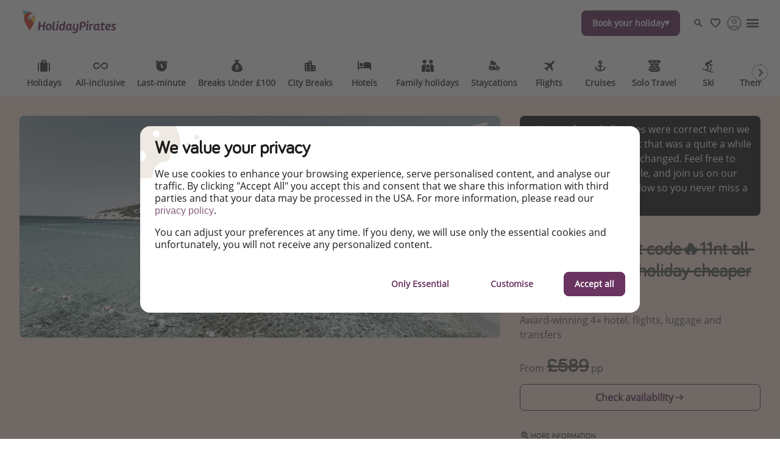

--- FILE ---
content_type: text/html
request_url: https://www.holidaypirates.com/packages/all-inclusive-turkey-holiday-tusan-beach-resort
body_size: 58506
content:

<!DOCTYPE html><html lang="en" itemscope itemtype="https://schema.org/WebPage"><head><meta charSet="utf-8"/><meta http-equiv="X-UA-Compatible" content="IE=edge,chrome=1"/><meta name="viewport" content="width=device-width, initial-scale=1, maximum-scale=5, interactive-widget=resizes-content"/><title data-rh="true">🔥£100 discount code🔥11nt all-inclusive Turkey holiday cheaper than 10nts</title><meta data-rh="true" name="title" content="🔥£100 discount code🔥11nt all-inclusive Turkey holiday cheaper than 10nts"/><meta data-rh="true" name="description" content="Award-winning 4⭐️ hotel, flights, luggage and transfers "/><meta data-rh="true" name="robots" content="noindex, follow, max-image-preview:large"/><meta data-rh="true" property="og:title" content="🔥£100 discount code🔥11nt all-inclusive Turkey holiday cheaper than 10nts"/><meta data-rh="true" property="og:type" content="article"/><meta data-rh="true" property="og:url" content="https://www.holidaypirates.com/packages/all-inclusive-turkey-holiday-tusan-beach-resort"/><meta data-rh="true" property="og:description" content="Award-winning 4⭐️ hotel, flights, luggage and transfers "/><meta data-rh="true" property="og:site_name" content="HolidayPirates"/><meta data-rh="true" property="og:locale" content="en_GB"/><meta data-rh="true" property="og:image" content="https://image.urlaubspiraten.de/720/image/upload/v1675249372/Impressions%20and%20Other%20Assets/6_z7host.jpg"/><meta data-rh="true" property="og:image:secure_url" content="https://image.urlaubspiraten.de/720/image/upload/v1675249372/Impressions%20and%20Other%20Assets/6_z7host.jpg"/><meta data-rh="true" property="og:image:width" content="2000"/><meta data-rh="true" property="og:image:height" content="1278"/><meta data-rh="true" property="og:image:alt" content="Tusan Beach Resort, Tui"/><meta data-rh="true" property="og:image" content="https://image.urlaubspiraten.de/720/image/upload/v1675249373/Impressions%20and%20Other%20Assets/8_e4sdus.jpg"/><meta data-rh="true" property="og:image:secure_url" content="https://image.urlaubspiraten.de/720/image/upload/v1675249373/Impressions%20and%20Other%20Assets/8_e4sdus.jpg"/><meta data-rh="true" property="og:image:width" content="2000"/><meta data-rh="true" property="og:image:height" content="1263"/><meta data-rh="true" property="og:image:alt" content="Tui, Tusan Beach Resort"/><meta data-rh="true" property="og:image" content="https://image.urlaubspiraten.de/720/image/upload/v1675249372/Impressions%20and%20Other%20Assets/5_a6ahqv.jpg"/><meta data-rh="true" property="og:image:secure_url" content="https://image.urlaubspiraten.de/720/image/upload/v1675249372/Impressions%20and%20Other%20Assets/5_a6ahqv.jpg"/><meta data-rh="true" property="og:image:width" content="2000"/><meta data-rh="true" property="og:image:height" content="1269"/><meta data-rh="true" property="og:image:alt" content="Tui, Tusan Beach Resort"/><meta data-rh="true" property="og:image" content="https://image.urlaubspiraten.de/720/image/upload/v1675249372/Impressions%20and%20Other%20Assets/4_re7n2o.jpg"/><meta data-rh="true" property="og:image:secure_url" content="https://image.urlaubspiraten.de/720/image/upload/v1675249372/Impressions%20and%20Other%20Assets/4_re7n2o.jpg"/><meta data-rh="true" property="og:image:width" content="2000"/><meta data-rh="true" property="og:image:height" content="1275"/><meta data-rh="true" property="og:image:alt" content="Tui, Tusan Beach Resort"/><meta data-rh="true" property="og:image" content="https://image.urlaubspiraten.de/720/image/upload/v1675249371/Impressions%20and%20Other%20Assets/2_romyos.jpg"/><meta data-rh="true" property="og:image:secure_url" content="https://image.urlaubspiraten.de/720/image/upload/v1675249371/Impressions%20and%20Other%20Assets/2_romyos.jpg"/><meta data-rh="true" property="og:image:width" content="2000"/><meta data-rh="true" property="og:image:height" content="1088"/><meta data-rh="true" property="og:image:alt" content="Tui, Tusan Beach Resort"/><meta data-rh="true" property="og:image" content="https://image.urlaubspiraten.de/720/image/upload/v1675249372/Impressions%20and%20Other%20Assets/1_fohmil.jpg"/><meta data-rh="true" property="og:image:secure_url" content="https://image.urlaubspiraten.de/720/image/upload/v1675249372/Impressions%20and%20Other%20Assets/1_fohmil.jpg"/><meta data-rh="true" property="og:image:width" content="2000"/><meta data-rh="true" property="og:image:height" content="1335"/><meta data-rh="true" property="og:image:alt" content="Tui, Tusan Beach Resort"/><meta data-rh="true" property="og:image" content="https://image.urlaubspiraten.de/720/image/upload/v1675249374/Impressions%20and%20Other%20Assets/7_c5ao9x.jpg"/><meta data-rh="true" property="og:image:secure_url" content="https://image.urlaubspiraten.de/720/image/upload/v1675249374/Impressions%20and%20Other%20Assets/7_c5ao9x.jpg"/><meta data-rh="true" property="og:image:width" content="2000"/><meta data-rh="true" property="og:image:height" content="1358"/><meta data-rh="true" property="og:image:alt" content="Tui, Tusan Beach Resort"/><meta data-rh="true" property="og:image" content="https://image.urlaubspiraten.de/720/image/upload/v1675249373/Impressions%20and%20Other%20Assets/9_en0bt8.jpg"/><meta data-rh="true" property="og:image:secure_url" content="https://image.urlaubspiraten.de/720/image/upload/v1675249373/Impressions%20and%20Other%20Assets/9_en0bt8.jpg"/><meta data-rh="true" property="og:image:width" content="2000"/><meta data-rh="true" property="og:image:height" content="1279"/><meta data-rh="true" property="og:image:alt" content="Tui, Tusan Beach Resort"/><meta data-rh="true" property="og:image" content="https://image.urlaubspiraten.de/720/image/upload/v1675249372/Impressions%20and%20Other%20Assets/6_z7host.jpg"/><meta data-rh="true" property="og:image:secure_url" content="https://image.urlaubspiraten.de/720/image/upload/v1675249372/Impressions%20and%20Other%20Assets/6_z7host.jpg"/><meta data-rh="true" property="og:image:width" content="2000"/><meta data-rh="true" property="og:image:height" content="1278"/><meta data-rh="true" property="og:image:alt" content="Tui, Tusan Beach Resort"/><meta data-rh="true" property="og:image" content="https://image.urlaubspiraten.de/720/image/upload/v1675249374/Impressions%20and%20Other%20Assets/13_hijrli.jpg"/><meta data-rh="true" property="og:image:secure_url" content="https://image.urlaubspiraten.de/720/image/upload/v1675249374/Impressions%20and%20Other%20Assets/13_hijrli.jpg"/><meta data-rh="true" property="og:image:width" content="2000"/><meta data-rh="true" property="og:image:height" content="1333"/><meta data-rh="true" property="og:image:alt" content="Tusan Beach Resort, Tui"/><meta data-rh="true" property="og:image" content="https://image.urlaubspiraten.de/720/image/upload/v1675249374/Impressions%20and%20Other%20Assets/14_ku7nsz.jpg"/><meta data-rh="true" property="og:image:secure_url" content="https://image.urlaubspiraten.de/720/image/upload/v1675249374/Impressions%20and%20Other%20Assets/14_ku7nsz.jpg"/><meta data-rh="true" property="og:image:width" content="2000"/><meta data-rh="true" property="og:image:height" content="1245"/><meta data-rh="true" property="og:image:alt" content="Tusan Beach Resort, Tui"/><meta data-rh="true" property="og:image" content="https://image.urlaubspiraten.de/720/image/upload/v1675249373/Impressions%20and%20Other%20Assets/10_btdlcw.jpg"/><meta data-rh="true" property="og:image:secure_url" content="https://image.urlaubspiraten.de/720/image/upload/v1675249373/Impressions%20and%20Other%20Assets/10_btdlcw.jpg"/><meta data-rh="true" property="og:image:width" content="2000"/><meta data-rh="true" property="og:image:height" content="1325"/><meta data-rh="true" property="og:image:alt" content="Tusan Beach Resort, Tui"/><meta data-rh="true" property="og:image" content="https://image.urlaubspiraten.de/720/image/upload/v1675249373/Impressions%20and%20Other%20Assets/11_tpdtib.jpg"/><meta data-rh="true" property="og:image:secure_url" content="https://image.urlaubspiraten.de/720/image/upload/v1675249373/Impressions%20and%20Other%20Assets/11_tpdtib.jpg"/><meta data-rh="true" property="og:image:width" content="2000"/><meta data-rh="true" property="og:image:height" content="1333"/><meta data-rh="true" property="og:image:alt" content="Tusan Beach Resort, Tui"/><meta data-rh="true" property="og:image" content="https://image.urlaubspiraten.de/720/image/upload/v1675249373/Impressions%20and%20Other%20Assets/12_r3rdta.jpg"/><meta data-rh="true" property="og:image:secure_url" content="https://image.urlaubspiraten.de/720/image/upload/v1675249373/Impressions%20and%20Other%20Assets/12_r3rdta.jpg"/><meta data-rh="true" property="og:image:width" content="2000"/><meta data-rh="true" property="og:image:height" content="1117"/><meta data-rh="true" property="og:image:alt" content="Tusan Beach Resort, Tui"/><meta data-rh="true" property="og:image" content="https://image.urlaubspiraten.de/720/image/upload/v1675249372/Impressions%20and%20Other%20Assets/3_vpmnsi.jpg"/><meta data-rh="true" property="og:image:secure_url" content="https://image.urlaubspiraten.de/720/image/upload/v1675249372/Impressions%20and%20Other%20Assets/3_vpmnsi.jpg"/><meta data-rh="true" property="og:image:width" content="2000"/><meta data-rh="true" property="og:image:height" content="1334"/><meta data-rh="true" property="og:image:alt" content="Tusan Beach Resort, Tui"/><meta data-rh="true" property="og:article:published_time" content="2023-02-01T11:43:09.207Z"/><meta data-rh="true" property="og:article:modified_time" content="2024-07-12T01:43:43.087Z"/><meta data-rh="true" property="og:article:section" content="Holidays"/><meta data-rh="true" property="og:article:author" content="Lola"/><meta data-rh="true" property="og:article:tag" content="TUI"/><meta data-rh="true" property="og:article:tag" content="Beach Holidays"/><meta data-rh="true" property="og:article:tag" content="Early Bird"/><meta data-rh="true" property="og:article:tag" content="Luxury"/><meta data-rh="true" property="og:article:expiration_time" content="2023-08-01T08:47:05.344Z"/><meta data-rh="true" name="twitter:card" content="summary_large_image"/><meta data-rh="true" name="twitter:site" content="@Holidaypirates"/><meta data-rh="true" name="twitter:creator" content="@Holidaypirates"/><meta data-rh="true" name="twitter:title" content="🔥£100 discount code🔥11nt all-inclusive Turkey holiday cheaper than 10nts"/><meta data-rh="true" name="twitter:description" content="Award-winning 4⭐️ hotel, flights, luggage and transfers "/><meta data-rh="true" name="twitter:image" content="https://image.urlaubspiraten.de/720/image/upload/v1675249372/Impressions%20and%20Other%20Assets/6_z7host.jpg"/><meta data-rh="true" name="apple-itunes-app" content="app-id=564850309"/><meta data-rh="true" name="google-play-app" content="app-id=com.tippingcanoe.urlaubspiraten"/><meta data-rh="true" property="fb:pages" content="232296513448647"/><meta data-rh="true" property="fb:admins" content="232296513448647"/><meta data-rh="true" property="fb:app_id" content="425138760862879"/><meta data-rh="true" name="ff33f358b309814" content="85688dcf1b46aae0a056af9e50a7bad3"/><meta data-rh="true" name="google_site_verification" content="-KuO-R5sM9SYLhUjaXs6VpB4gQ8opdR9Tm_70srSlP0"/><meta data-rh="true" name="alexaVerifyID" content="4AwchoufDFb8H6MlaVnyTA-hQww"/><meta data-rh="true" name="wot-verification" content="b9fee6a9020f9bcb8766"/><meta data-rh="true" name="p:domain_verify" content="f2c8f3f00ae8d17ebbb3723a4d89356f"/><meta data-rh="true" name="fo-verify" content="e0ef161b-1c01-4028-9a3e-cb51012a0b5f"/><link data-rh="true" rel="preconnect" href="https://image.urlaubspiraten.de"/><link data-rh="true" rel="preconnect" href="https://media.holidaypirates.group"/><link data-rh="true" rel="canonical" href="https://www.holidaypirates.com/packages/all-inclusive-turkey-holiday-tusan-beach-resort"/><link data-rh="true" rel="icon" href="https://www.holidaypirates.com/hp-app/icons/favicon-48x48.png" type="image/png" sizes="48x48"/><link data-rh="true" rel="icon" href="https://www.holidaypirates.com/hp-app/icons/favicon-64x64.png" type="image/png" sizes="64x64"/><link data-rh="true" rel="icon" href="https://www.holidaypirates.com/hp-app/icons/favicon-96x96.png" type="image/png" sizes="96x96"/><link data-rh="true" rel="icon" href="https://www.holidaypirates.com/hp-app/icons/favicon-192x192.png" type="image/png"/><link data-rh="true" rel="icon" href="https://www.holidaypirates.com/hp-app/icons/favicon-228x228.png" type="image/png" sizes="228x228"/><link data-rh="true" rel="icon" href="https://www.holidaypirates.com/hp-app/icons/favicon-512x512.png" type="image/png"/><link data-rh="true" rel="apple-touch-icon" href="https://www.holidaypirates.com/hp-app/icons/favicon-128x128.png" type="image/png" sizes="128x128"/><link data-rh="true" rel="apple-touch-icon" href="https://www.holidaypirates.com/hp-app/icons/favicon-152x152.png" type="image/png" sizes="152x152"/><link data-rh="true" rel="apple-touch-icon" href="https://www.holidaypirates.com/hp-app/icons/favicon-167x167.png" type="image/png" sizes="167x167"/><link data-rh="true" rel="apple-touch-icon" href="https://www.holidaypirates.com/hp-app/icons/favicon-192x192.png" type="image/png" sizes="192x192"/><link data-rh="true" rel="android-touch-icon" href="https://www.holidaypirates.com/hp-app/icons/favicon-128x128.png" type="image/png" sizes="128x128"/><link data-rh="true" rel="android-touch-icon" href="https://www.holidaypirates.com/hp-app/icons/favicon-192x192.png" type="image/png" sizes="192x192"/><link data-rh="true" rel="amazon-touch-icon" href="https://www.holidaypirates.com/hp-app/icons/favicon-192x192.png" type="image/png" sizes="192x192"/><link data-rh="true" rel="mask-icon" color="#6a3460" href="https://www.holidaypirates.com/hp-app/icons/safari-pinned-tab.svg"/><link data-rh="true" rel="manifest" href="data:application/manifest+json,%7B%22name%22%3A%22HolidayPirates%22%2C%22short_name%22%3A%22HolidayPirates%22%2C%22start_url%22%3A%22https%3A%2F%2Fwww.holidaypirates.com%22%2C%22display%22%3A%22minimal-ui%22%2C%22icons%22%3A%5B%7B%22src%22%3A%22https%3A%2F%2Fwww.holidaypirates.com%2Fhp-app%2Ficons%2Ffavicon-192x192.png%22%2C%22sizes%22%3A%22192x192%22%2C%22type%22%3A%22image%2Fpng%22%7D%2C%7B%22src%22%3A%22https%3A%2F%2Fwww.holidaypirates.com%2Fhp-app%2Ficons%2Ffavicon-512x512.png%22%2C%22sizes%22%3A%22512x512%22%2C%22type%22%3A%22image%2Fpng%22%2C%22purpose%22%3A%22maskable%22%7D%5D%7D"/><script data-rh="true" type="application/ld+json">{"@context":"https://schema.org","@type":"Article","headline":"🔥£100 discount code🔥11nt all-inclusive Turkey holiday cheaper than 10nts","publisher":{"@type":"Organization","name":"HolidayPirates","logo":{"@type":"ImageObject","url":"https://media.holidaypirates.group/icons/v2/logos/holidaypirates_purple.svg"}},"datePublished":"2023-02-01T11:43:09.207Z","dateModified":"2024-07-12T01:43:43.087Z","mainEntityOfPage":{"@type":"WebPage","@id":"https://www.holidaypirates.com/packages/all-inclusive-turkey-holiday-tusan-beach-resort"},"author":{"@type":"Person","name":"Lola"},"image":["https://image.urlaubspiraten.de/1x1/image/upload/v1675249372/Impressions and Other Assets/6_z7host.jpg","https://image.urlaubspiraten.de/4x3/image/upload/v1675249372/Impressions and Other Assets/6_z7host.jpg","https://image.urlaubspiraten.de/16x9/image/upload/v1675249372/Impressions and Other Assets/6_z7host.jpg"]}</script><link rel="preload" as="image" href="https://media.holidaypirates.group/icons/v2/logos/holidaypirates_purple.svg"/><link rel="preload" as="image" imageSrcSet="https://image.urlaubspiraten.de/360/image/upload/v1755082470/Impressions%20and%20Other%20Assets/l_tckhmu.avif 360w,https://image.urlaubspiraten.de/512/image/upload/v1755082470/Impressions%20and%20Other%20Assets/l_tckhmu.avif 512w,https://image.urlaubspiraten.de/640/image/upload/v1755082470/Impressions%20and%20Other%20Assets/l_tckhmu.avif 640w,https://image.urlaubspiraten.de/720/image/upload/v1755082470/Impressions%20and%20Other%20Assets/l_tckhmu.avif 720w,https://image.urlaubspiraten.de/1024/image/upload/v1755082470/Impressions%20and%20Other%20Assets/l_tckhmu.avif 1024w,https://image.urlaubspiraten.de/1280/image/upload/v1755082470/Impressions%20and%20Other%20Assets/l_tckhmu.avif 1280w,https://image.urlaubspiraten.de/1600/image/upload/v1755082470/Impressions%20and%20Other%20Assets/l_tckhmu.avif 1600w" imageSizes="(max-width: 1023px) 100vw,75vw"/><link rel="preload" as="image" href="https://media.holidaypirates.group/img/app/blank.gif"/><link rel="preload" as="image" imageSrcSet="https://image.urlaubspiraten.de/360/image/upload/v1675249372/Impressions%20and%20Other%20Assets/6_z7host.jpg 360w,https://image.urlaubspiraten.de/512/image/upload/v1675249372/Impressions%20and%20Other%20Assets/6_z7host.jpg 512w,https://image.urlaubspiraten.de/640/image/upload/v1675249372/Impressions%20and%20Other%20Assets/6_z7host.jpg 640w,https://image.urlaubspiraten.de/720/image/upload/v1675249372/Impressions%20and%20Other%20Assets/6_z7host.jpg 720w,https://image.urlaubspiraten.de/1024/image/upload/v1675249372/Impressions%20and%20Other%20Assets/6_z7host.jpg 1024w,https://image.urlaubspiraten.de/1280/image/upload/v1675249372/Impressions%20and%20Other%20Assets/6_z7host.jpg 1280w" imageSizes="(max-width: 1023px) 100vw,75vw"/><link rel="preload" as="script" fetchPriority="low" nonce="d9b3c43281db1648ad7e73d3b56b55a34318fde2819ac78a03aee61b44dfdc19" href="/hp-app/js/vendors-aa1ea4bd.js"/><link rel="preload" as="script" fetchPriority="low" nonce="d9b3c43281db1648ad7e73d3b56b55a34318fde2819ac78a03aee61b44dfdc19" href="/hp-app/js/core-aa1ea4bd.js"/><link rel="preload" as="script" fetchPriority="low" nonce="d9b3c43281db1648ad7e73d3b56b55a34318fde2819ac78a03aee61b44dfdc19" href="/hp-app/js/date-aa1ea4bd.js"/><link rel="preload" as="script" fetchPriority="low" nonce="d9b3c43281db1648ad7e73d3b56b55a34318fde2819ac78a03aee61b44dfdc19" href="/hp-app/js/intl-polyfill-aa1ea4bd.js"/><link rel="preload" as="script" fetchPriority="low" nonce="d9b3c43281db1648ad7e73d3b56b55a34318fde2819ac78a03aee61b44dfdc19" href="/hp-app/js/instant-search-aa1ea4bd.js"/><link rel="preload" as="script" fetchPriority="low" nonce="d9b3c43281db1648ad7e73d3b56b55a34318fde2819ac78a03aee61b44dfdc19" href="/hp-app/js/apollo-aa1ea4bd.js"/><link rel="preload" as="script" fetchPriority="low" nonce="d9b3c43281db1648ad7e73d3b56b55a34318fde2819ac78a03aee61b44dfdc19" href="/hp-app/js/calendar-aa1ea4bd.js"/><link rel="preload" as="script" fetchPriority="low" nonce="d9b3c43281db1648ad7e73d3b56b55a34318fde2819ac78a03aee61b44dfdc19" href="/hp-app/js/common-aa1ea4bd.js"/><link rel="preload" as="script" fetchPriority="low" nonce="d9b3c43281db1648ad7e73d3b56b55a34318fde2819ac78a03aee61b44dfdc19" href="/hp-app/js/gdpr-aa1ea4bd.js"/><link rel="preload" as="script" fetchPriority="low" nonce="d9b3c43281db1648ad7e73d3b56b55a34318fde2819ac78a03aee61b44dfdc19" href="/hp-app/js/graphql-aa1ea4bd.js"/><link rel="preload" as="script" fetchPriority="low" nonce="d9b3c43281db1648ad7e73d3b56b55a34318fde2819ac78a03aee61b44dfdc19" href="/hp-app/js/react-tools-aa1ea4bd.js"/><link rel="preload" as="script" fetchPriority="low" nonce="d9b3c43281db1648ad7e73d3b56b55a34318fde2819ac78a03aee61b44dfdc19" href="/hp-app/js/react-aa1ea4bd.js"/><link rel="preload" as="script" fetchPriority="low" nonce="d9b3c43281db1648ad7e73d3b56b55a34318fde2819ac78a03aee61b44dfdc19" href="/hp-app/js/log-aa1ea4bd.js"/><link rel="preload" as="script" fetchPriority="low" nonce="d9b3c43281db1648ad7e73d3b56b55a34318fde2819ac78a03aee61b44dfdc19" href="/hp-app/js/client-aa1ea4bd.js"/><link rel="preload" as="script" fetchPriority="low" nonce="d9b3c43281db1648ad7e73d3b56b55a34318fde2819ac78a03aee61b44dfdc19" href="/hp-app/js/editor-aa1ea4bd.js"/><link rel="preload" as="script" fetchPriority="low" nonce="d9b3c43281db1648ad7e73d3b56b55a34318fde2819ac78a03aee61b44dfdc19" href="/hp-app/js/post-aa1ea4bd.js"/><style>
  @font-face {
      font-family: 'Open Sans';
      font-style: normal;
      font-weight: normal;
      font-display: block;
      src: local('Open Sans Regular'), local('OpenSans-Regular'),
           url('https://media.holidaypirates.group/font/open-sans-regular.woff2') format('woff2'), /* Super Modern Browsers */
           url('https://media.holidaypirates.group/font/open-sans-regular.woff') format('woff'); /* Modern Browsers */
    }

    @font-face {
      font-family: 'Bariol';
      font-style: normal;
      font-weight: normal;
      font-display: block;
      src: url('https://media.holidaypirates.group/font/bariol_regular-webfont.woff2') format('woff2'), /* Super Modern Browsers */
           url('https://media.holidaypirates.group/font/bariol_regular-webfont.woff') format('woff'); /* Modern Browsers */
    }
</style><script>(window[Symbol.for("ApolloSSRDataTransport")] ??= []).push({"rehydrate":{"_R_ae6_":{"data":{"sectionSubscriptionsCollection":{"__typename":"SectionSubscriptionsCollection","items":[{"__typename":"SectionSubscriptions","displayTitle":"UK-banners","homeCollection":{"__typename":"SectionSubscriptionsHomeCollection","items":[{"__typename":"SubscriptionChannel","buttonText":"FREE sign-up here","desktopImage":{"items":[{"cdn":"https://image.urlaubspiraten.de/","path":"/image/upload/v1725270758/Global Brand Assets/Campaigns/Subscription banners/UK New/CS-5915_SubBanners_WA_UK_rvvbdy.png","fileName":"Global Brand Assets/Campaigns/Subscription banners/UK New/CS-5915_SubBanners_WA_UK_rvvbdy","height":1706,"width":2560,"context":null,"tags":null}]},"entryId":"4EGibtoHfGkwXo2vU3U6Iq","entryType":"SubscriptionChannel","mobileImage":null,"subscriptionChannel":{"url":"https://whatsapp.com/channel/0029VaPiorGJpe8eMojDnv1f","channel":"whatsapp"},"subtitle":"See HOT deals, expert travel advice \u0026 more!","title":"Our Whatsapp channel is now live! ","sys":{"__typename":"Sys","id":"4EGibtoHfGkwXo2vU3U6Iq"}},{"__typename":"SubscriptionChannel","buttonText":"Facebook","desktopImage":{"items":[{"cdn":"https://image.urlaubspiraten.de/","path":"/image/upload/v1735808140/Global Brand Assets/Campaigns/Subscription banners/UK New/FB_-_UK_1_hitofn.png","fileName":"Global Brand Assets/Campaigns/Subscription banners/UK New/FB_-_UK_1_hitofn","height":1706,"width":2560,"context":null,"tags":null}]},"entryId":"6FIoXnrMIukKtFV1iMTLWi","entryType":"SubscriptionChannel","mobileImage":{"items":[]},"subscriptionChannel":{"url":"","channel":"facebook"},"subtitle":"We’ve got the cheapest travel deals from bargain flights to package trips, staycations \u0026 more – every single day.","title":"Follow us on Facebook","sys":{"__typename":"Sys","id":"6FIoXnrMIukKtFV1iMTLWi"}},{"__typename":"SubscriptionChannel","buttonText":"Download our App","desktopImage":{"items":[{"cdn":"https://image.urlaubspiraten.de/","path":"/image/upload/v1725270736/Global Brand Assets/Campaigns/Subscription banners/UK New/CS-5915_SubBanners_APPS_UK_zylluu.png","fileName":"Global Brand Assets/Campaigns/Subscription banners/UK New/CS-5915_SubBanners_APPS_UK_zylluu","height":1706,"width":2560,"context":null,"tags":null}]},"entryId":"42EpTBwkHior5Z2NrBiEF6","entryType":"SubscriptionChannel","mobileImage":{"items":[]},"subscriptionChannel":{"url":"https://app.adjust.com/181qkomj","channel":"App Store \u0026 Google Play"},"subtitle":"Turn on your notifications to not miss out on any offers!","title":"Download our App","sys":{"__typename":"Sys","id":"42EpTBwkHior5Z2NrBiEF6"}},{"__typename":"SubscriptionChannel","buttonText":"TikTok","desktopImage":{"items":[{"cdn":"https://image.urlaubspiraten.de/","path":"/image/upload/v1735808140/Global Brand Assets/Campaigns/Subscription banners/UK New/TT_-_UK_bimhjj.png","fileName":"Global Brand Assets/Campaigns/Subscription banners/UK New/TT_-_UK_bimhjj","height":1706,"width":2560,"context":null,"tags":null}]},"entryId":"7u8QzN5hIUWx3AEgwDCI9N","entryType":"SubscriptionChannel","mobileImage":{"items":[]},"subscriptionChannel":{"url":"","channel":"tiktok"},"subtitle":"Get the hottest deals and the best travel hacks!","title":"Follow us on TikTok!","sys":{"__typename":"Sys","id":"7u8QzN5hIUWx3AEgwDCI9N"}}]},"magazineCollection":{"__typename":"SectionSubscriptionsMagazineCollection","items":[{"__typename":"SubscriptionChannel","buttonText":"Facebook","desktopImage":{"items":[{"cdn":"https://image.urlaubspiraten.de/","path":"/image/upload/v1735808140/Global Brand Assets/Campaigns/Subscription banners/UK New/FB_-_UK_1_hitofn.png","fileName":"Global Brand Assets/Campaigns/Subscription banners/UK New/FB_-_UK_1_hitofn","height":1706,"width":2560,"context":null,"tags":null}]},"entryId":"6FIoXnrMIukKtFV1iMTLWi","entryType":"SubscriptionChannel","mobileImage":{"items":[]},"subscriptionChannel":{"url":"","channel":"facebook"},"subtitle":"We’ve got the cheapest travel deals from bargain flights to package trips, staycations \u0026 more – every single day.","title":"Follow us on Facebook","sys":{"__typename":"Sys","id":"6FIoXnrMIukKtFV1iMTLWi"}},{"__typename":"SubscriptionChannel","buttonText":"TikTok","desktopImage":{"items":[{"cdn":"https://image.urlaubspiraten.de/","path":"/image/upload/v1735808140/Global Brand Assets/Campaigns/Subscription banners/UK New/TT_-_UK_bimhjj.png","fileName":"Global Brand Assets/Campaigns/Subscription banners/UK New/TT_-_UK_bimhjj","height":1706,"width":2560,"context":null,"tags":null}]},"entryId":"7u8QzN5hIUWx3AEgwDCI9N","entryType":"SubscriptionChannel","mobileImage":{"items":[]},"subscriptionChannel":{"url":"","channel":"tiktok"},"subtitle":"Get the hottest deals and the best travel hacks!","title":"Follow us on TikTok!","sys":{"__typename":"Sys","id":"7u8QzN5hIUWx3AEgwDCI9N"}},{"__typename":"SubscriptionChannel","buttonText":"Instagram","desktopImage":{"items":[{"cdn":"https://image.urlaubspiraten.de/","path":"/image/upload/v1735808135/Global Brand Assets/Campaigns/Subscription banners/UK New/IG_-_UK_cyxk3c.png","fileName":"Global Brand Assets/Campaigns/Subscription banners/UK New/IG_-_UK_cyxk3c","height":1706,"width":2560,"context":null,"tags":null}]},"entryId":"166odllU5V1oDBLVTJmGS2","entryType":"SubscriptionChannel","mobileImage":{"items":[]},"subscriptionChannel":{"url":"","channel":"instagram"},"subtitle":"Find the best deals, holiday inspiration and memes all in one place!","title":"Follow us on Instagram","sys":{"__typename":"Sys","id":"166odllU5V1oDBLVTJmGS2"}}]},"dealsCollection":{"__typename":"SectionSubscriptionsDealsCollection","items":[{"__typename":"SubscriptionChannel","buttonText":"FREE sign-up here","desktopImage":{"items":[{"cdn":"https://image.urlaubspiraten.de/","path":"/image/upload/v1725270758/Global Brand Assets/Campaigns/Subscription banners/UK New/CS-5915_SubBanners_WA_UK_rvvbdy.png","fileName":"Global Brand Assets/Campaigns/Subscription banners/UK New/CS-5915_SubBanners_WA_UK_rvvbdy","height":1706,"width":2560,"context":null,"tags":null}]},"entryId":"4EGibtoHfGkwXo2vU3U6Iq","entryType":"SubscriptionChannel","mobileImage":null,"subscriptionChannel":{"url":"https://whatsapp.com/channel/0029VaPiorGJpe8eMojDnv1f","channel":"whatsapp"},"subtitle":"See HOT deals, expert travel advice \u0026 more!","title":"Our Whatsapp channel is now live! ","sys":{"__typename":"Sys","id":"4EGibtoHfGkwXo2vU3U6Iq"}},{"__typename":"SubscriptionChannel","buttonText":"Download our App","desktopImage":{"items":[{"cdn":"https://image.urlaubspiraten.de/","path":"/image/upload/v1725270736/Global Brand Assets/Campaigns/Subscription banners/UK New/CS-5915_SubBanners_APPS_UK_zylluu.png","fileName":"Global Brand Assets/Campaigns/Subscription banners/UK New/CS-5915_SubBanners_APPS_UK_zylluu","height":1706,"width":2560,"context":null,"tags":null}]},"entryId":"42EpTBwkHior5Z2NrBiEF6","entryType":"SubscriptionChannel","mobileImage":{"items":[]},"subscriptionChannel":{"url":"https://app.adjust.com/181qkomj","channel":"App Store \u0026 Google Play"},"subtitle":"Turn on your notifications to not miss out on any offers!","title":"Download our App","sys":{"__typename":"Sys","id":"42EpTBwkHior5Z2NrBiEF6"}}]}}]}},"networkStatus":7}},"events":[{"type":"started","options":{"errorPolicy":"ignore","variables":{"market":"UK","locale":"en-GB","preview":false},"fetchPolicy":"cache-first","query":"query SubscriptionListQuery($locale:String!$preview:Boolean$market:String!){sectionSubscriptionsCollection(preview:$preview skip:0 limit:1 locale:$locale where:{market:{id:$market}}){items{displayTitle homeCollection(limit:20){items{...SubscriptionChannelEntity}}magazineCollection(limit:20){items{...SubscriptionChannelEntity}}dealsCollection(limit:20){items{...SubscriptionChannelEntity}}}}}fragment SubscriptionChannelEntity on SubscriptionChannel{buttonText desktopImage entryId@client entryType:__typename mobileImage subscriptionChannel subtitle title sys{id}}","notifyOnNetworkStatusChange":false,"nextFetchPolicy":undefined},"id":"6d977bc8-25a4-464c-b9b5-cf269f8ad272"},{"type":"next","value":{"data":{"sectionSubscriptionsCollection":{"__typename":"SectionSubscriptionsCollection","items":[{"__typename":"SectionSubscriptions","displayTitle":"UK-banners","homeCollection":{"__typename":"SectionSubscriptionsHomeCollection","items":[{"__typename":"SubscriptionChannel","buttonText":"FREE sign-up here","desktopImage":{"items":[{"cdn":"https://image.urlaubspiraten.de/","path":"/image/upload/v1725270758/Global Brand Assets/Campaigns/Subscription banners/UK New/CS-5915_SubBanners_WA_UK_rvvbdy.png","fileName":"Global Brand Assets/Campaigns/Subscription banners/UK New/CS-5915_SubBanners_WA_UK_rvvbdy","height":1706,"width":2560,"context":null,"tags":null}]},"entryId":"4EGibtoHfGkwXo2vU3U6Iq","entryType":"SubscriptionChannel","mobileImage":null,"subscriptionChannel":{"url":"https://whatsapp.com/channel/0029VaPiorGJpe8eMojDnv1f","channel":"whatsapp"},"subtitle":"See HOT deals, expert travel advice \u0026 more!","title":"Our Whatsapp channel is now live! ","sys":{"__typename":"Sys","id":"4EGibtoHfGkwXo2vU3U6Iq"}},{"__typename":"SubscriptionChannel","buttonText":"Facebook","desktopImage":{"items":[{"cdn":"https://image.urlaubspiraten.de/","path":"/image/upload/v1735808140/Global Brand Assets/Campaigns/Subscription banners/UK New/FB_-_UK_1_hitofn.png","fileName":"Global Brand Assets/Campaigns/Subscription banners/UK New/FB_-_UK_1_hitofn","height":1706,"width":2560,"context":null,"tags":null}]},"entryId":"6FIoXnrMIukKtFV1iMTLWi","entryType":"SubscriptionChannel","mobileImage":{"items":[]},"subscriptionChannel":{"url":"","channel":"facebook"},"subtitle":"We’ve got the cheapest travel deals from bargain flights to package trips, staycations \u0026 more – every single day.","title":"Follow us on Facebook","sys":{"__typename":"Sys","id":"6FIoXnrMIukKtFV1iMTLWi"}},{"__typename":"SubscriptionChannel","buttonText":"Download our App","desktopImage":{"items":[{"cdn":"https://image.urlaubspiraten.de/","path":"/image/upload/v1725270736/Global Brand Assets/Campaigns/Subscription banners/UK New/CS-5915_SubBanners_APPS_UK_zylluu.png","fileName":"Global Brand Assets/Campaigns/Subscription banners/UK New/CS-5915_SubBanners_APPS_UK_zylluu","height":1706,"width":2560,"context":null,"tags":null}]},"entryId":"42EpTBwkHior5Z2NrBiEF6","entryType":"SubscriptionChannel","mobileImage":{"items":[]},"subscriptionChannel":{"url":"https://app.adjust.com/181qkomj","channel":"App Store \u0026 Google Play"},"subtitle":"Turn on your notifications to not miss out on any offers!","title":"Download our App","sys":{"__typename":"Sys","id":"42EpTBwkHior5Z2NrBiEF6"}},{"__typename":"SubscriptionChannel","buttonText":"TikTok","desktopImage":{"items":[{"cdn":"https://image.urlaubspiraten.de/","path":"/image/upload/v1735808140/Global Brand Assets/Campaigns/Subscription banners/UK New/TT_-_UK_bimhjj.png","fileName":"Global Brand Assets/Campaigns/Subscription banners/UK New/TT_-_UK_bimhjj","height":1706,"width":2560,"context":null,"tags":null}]},"entryId":"7u8QzN5hIUWx3AEgwDCI9N","entryType":"SubscriptionChannel","mobileImage":{"items":[]},"subscriptionChannel":{"url":"","channel":"tiktok"},"subtitle":"Get the hottest deals and the best travel hacks!","title":"Follow us on TikTok!","sys":{"__typename":"Sys","id":"7u8QzN5hIUWx3AEgwDCI9N"}}]},"magazineCollection":{"__typename":"SectionSubscriptionsMagazineCollection","items":[{"__typename":"SubscriptionChannel","buttonText":"Facebook","desktopImage":{"items":[{"cdn":"https://image.urlaubspiraten.de/","path":"/image/upload/v1735808140/Global Brand Assets/Campaigns/Subscription banners/UK New/FB_-_UK_1_hitofn.png","fileName":"Global Brand Assets/Campaigns/Subscription banners/UK New/FB_-_UK_1_hitofn","height":1706,"width":2560,"context":null,"tags":null}]},"entryId":"6FIoXnrMIukKtFV1iMTLWi","entryType":"SubscriptionChannel","mobileImage":{"items":[]},"subscriptionChannel":{"url":"","channel":"facebook"},"subtitle":"We’ve got the cheapest travel deals from bargain flights to package trips, staycations \u0026 more – every single day.","title":"Follow us on Facebook","sys":{"__typename":"Sys","id":"6FIoXnrMIukKtFV1iMTLWi"}},{"__typename":"SubscriptionChannel","buttonText":"TikTok","desktopImage":{"items":[{"cdn":"https://image.urlaubspiraten.de/","path":"/image/upload/v1735808140/Global Brand Assets/Campaigns/Subscription banners/UK New/TT_-_UK_bimhjj.png","fileName":"Global Brand Assets/Campaigns/Subscription banners/UK New/TT_-_UK_bimhjj","height":1706,"width":2560,"context":null,"tags":null}]},"entryId":"7u8QzN5hIUWx3AEgwDCI9N","entryType":"SubscriptionChannel","mobileImage":{"items":[]},"subscriptionChannel":{"url":"","channel":"tiktok"},"subtitle":"Get the hottest deals and the best travel hacks!","title":"Follow us on TikTok!","sys":{"__typename":"Sys","id":"7u8QzN5hIUWx3AEgwDCI9N"}},{"__typename":"SubscriptionChannel","buttonText":"Instagram","desktopImage":{"items":[{"cdn":"https://image.urlaubspiraten.de/","path":"/image/upload/v1735808135/Global Brand Assets/Campaigns/Subscription banners/UK New/IG_-_UK_cyxk3c.png","fileName":"Global Brand Assets/Campaigns/Subscription banners/UK New/IG_-_UK_cyxk3c","height":1706,"width":2560,"context":null,"tags":null}]},"entryId":"166odllU5V1oDBLVTJmGS2","entryType":"SubscriptionChannel","mobileImage":{"items":[]},"subscriptionChannel":{"url":"","channel":"instagram"},"subtitle":"Find the best deals, holiday inspiration and memes all in one place!","title":"Follow us on Instagram","sys":{"__typename":"Sys","id":"166odllU5V1oDBLVTJmGS2"}}]},"dealsCollection":{"__typename":"SectionSubscriptionsDealsCollection","items":[{"__typename":"SubscriptionChannel","buttonText":"FREE sign-up here","desktopImage":{"items":[{"cdn":"https://image.urlaubspiraten.de/","path":"/image/upload/v1725270758/Global Brand Assets/Campaigns/Subscription banners/UK New/CS-5915_SubBanners_WA_UK_rvvbdy.png","fileName":"Global Brand Assets/Campaigns/Subscription banners/UK New/CS-5915_SubBanners_WA_UK_rvvbdy","height":1706,"width":2560,"context":null,"tags":null}]},"entryId":"4EGibtoHfGkwXo2vU3U6Iq","entryType":"SubscriptionChannel","mobileImage":null,"subscriptionChannel":{"url":"https://whatsapp.com/channel/0029VaPiorGJpe8eMojDnv1f","channel":"whatsapp"},"subtitle":"See HOT deals, expert travel advice \u0026 more!","title":"Our Whatsapp channel is now live! ","sys":{"__typename":"Sys","id":"4EGibtoHfGkwXo2vU3U6Iq"}},{"__typename":"SubscriptionChannel","buttonText":"Download our App","desktopImage":{"items":[{"cdn":"https://image.urlaubspiraten.de/","path":"/image/upload/v1725270736/Global Brand Assets/Campaigns/Subscription banners/UK New/CS-5915_SubBanners_APPS_UK_zylluu.png","fileName":"Global Brand Assets/Campaigns/Subscription banners/UK New/CS-5915_SubBanners_APPS_UK_zylluu","height":1706,"width":2560,"context":null,"tags":null}]},"entryId":"42EpTBwkHior5Z2NrBiEF6","entryType":"SubscriptionChannel","mobileImage":{"items":[]},"subscriptionChannel":{"url":"https://app.adjust.com/181qkomj","channel":"App Store \u0026 Google Play"},"subtitle":"Turn on your notifications to not miss out on any offers!","title":"Download our App","sys":{"__typename":"Sys","id":"42EpTBwkHior5Z2NrBiEF6"}}]}}]}}},"id":"6d977bc8-25a4-464c-b9b5-cf269f8ad272"},{"type":"completed","id":"6d977bc8-25a4-464c-b9b5-cf269f8ad272"}]})</script><style data-styled="true" data-styled-version="6.1.19">#hp-app .kdXbuN.kdXbuN{background-color:transparent;border-radius:50%;cursor:pointer;display:block;height:32px;position:relative;transition:background-color .2s ease;width:32px;}/*!sc*/
#hp-app .kdXbuN.kdXbuN:before,#hp-app .kdXbuN.kdXbuN:after{background-repeat:no-repeat;background-size:contain;background-position:center;content:'';display:block;height:70%;left:13%;position:absolute;top:19%;width:75%;}/*!sc*/
#hp-app .kdXbuN.kdXbuN:before{background-image:url(https://media.holidaypirates.group/icons/v2/app/favorite.svg);}/*!sc*/
#hp-app .kdXbuN.kdXbuN:after{background-image:url(https://media.holidaypirates.group/icons/v2/app/favorite-filled.svg);opacity:0;transition:opacity .2s ease;}/*!sc*/
#hp-app .kdXbuN.kdXbuN:hover{background-color:transparent;}/*!sc*/
#hp-app .kdXbuN.kdXbuN:hover:after{opacity:1;}/*!sc*/
data-styled.g2[id="hp__sc-z1b7oh-1"]{content:"kdXbuN,"}/*!sc*/
#hp-app .eKknXy.eKknXy{align-items:center;cursor:pointer;display:flex;border-radius:50%;border-radius:0;}/*!sc*/
#hp-app .eKknXy.eKknXy:hover>span{background-color:transparent;}/*!sc*/
#hp-app .eKknXy.eKknXy:hover>span:after{opacity:1;}/*!sc*/
data-styled.g3[id="hp__sc-z1b7oh-2"]{content:"eKknXy,"}/*!sc*/
#hp-app .cSCIEp.cSCIEp{color:#1C1C1C;font-size:12px;letter-spacing:0.15em;text-transform:uppercase;}/*!sc*/
data-styled.g4[id="hp__sc-z1b7oh-3"]{content:"cSCIEp,"}/*!sc*/
#hp-app .dFSUVZ.dFSUVZ{background-image:url(https://media.holidaypirates.group/icons/v2/app/search_light.svg);background-position:center;background-size:contain;background-repeat:no-repeat;filter:none;display:block;height:100%;width:100%;}/*!sc*/
#hp-app .ducsMn.ducsMn{background-image:url(https://media.holidaypirates.group/icons/v2/app/favorite_light.svg);background-position:center;background-size:contain;background-repeat:no-repeat;filter:none;display:block;height:20px;width:20px;}/*!sc*/
#hp-app .bmVwPj.bmVwPj{background-image:url(https://media.holidaypirates.group/icons/v2/app/alert_dark.svg);background-position:center;background-size:contain;background-repeat:no-repeat;filter:none;display:block;height:20px;width:20px;}/*!sc*/
#hp-app .jHIkie.jHIkie{background-image:url(https://media.holidaypirates.group/icons/v2/app/arrow-right.svg);background-position:center;background-size:contain;background-repeat:no-repeat;filter:none;display:block;height:20px;width:20px;}/*!sc*/
#hp-app .exZOqg.exZOqg{background-image:url(https://media.holidaypirates.group/icons/v2/app/star-search_light.svg);background-position:center;background-size:contain;background-repeat:no-repeat;filter:none;display:block;height:18px;width:18px;}/*!sc*/
#hp-app .idiMDn.idiMDn{background-image:url(https://media.holidaypirates.group/icons/v2/app/share-01.svg);background-position:center;background-size:contain;background-repeat:no-repeat;filter:none;display:block;height:16px;width:16px;}/*!sc*/
#hp-app .cQpOFK.cQpOFK{background-image:url(https://media.holidaypirates.group/icons/v2/app/link.svg);background-position:center;background-size:contain;background-repeat:no-repeat;filter:none;display:block;height:18px;width:18px;}/*!sc*/
#hp-app .fIOxWR.fIOxWR{background-image:url(https://media.holidaypirates.group/icons/v2/app/arrow-right-circle.svg);background-position:center;background-size:contain;background-repeat:no-repeat;filter:none;display:block;height:100%;width:100%;}/*!sc*/
#hp-app .jqsznU.jqsznU{background-image:url(https://media.holidaypirates.group/icons/v2/social/facebook.svg);background-position:center;background-size:contain;background-repeat:no-repeat;filter:none;display:block;height:18px;width:18px;}/*!sc*/
#hp-app .bTJLE.bTJLE{background-image:url(https://media.holidaypirates.group/icons/v2/social/instagram.svg);background-position:center;background-size:contain;background-repeat:no-repeat;filter:none;display:block;height:18px;width:18px;}/*!sc*/
#hp-app .jkrBzo.jkrBzo{background-image:url(https://media.holidaypirates.group/icons/v2/social/whatsapp.svg);background-position:center;background-size:contain;background-repeat:no-repeat;filter:none;display:block;height:18px;width:18px;}/*!sc*/
#hp-app .dUoraC.dUoraC{background-image:url(https://media.holidaypirates.group/icons/v2/social/tiktok.svg);background-position:center;background-size:contain;background-repeat:no-repeat;filter:none;display:block;height:18px;width:18px;}/*!sc*/
#hp-app .XFKAh.XFKAh{background-image:url(https://media.holidaypirates.group/icons/v2/social/xtwitter.svg);background-position:center;background-size:contain;background-repeat:no-repeat;filter:none;display:block;height:18px;width:18px;}/*!sc*/
#hp-app .iIKNm.iIKNm{background-image:url(https://media.holidaypirates.group/icons/v2/social/rss.svg);background-position:center;background-size:contain;background-repeat:no-repeat;filter:none;display:block;height:18px;width:18px;}/*!sc*/
#hp-app .hvrgNJ.hvrgNJ{background-image:url(https://media.holidaypirates.group/icons/v2/social/youtube.svg);background-position:center;background-size:contain;background-repeat:no-repeat;filter:none;display:block;height:18px;width:18px;}/*!sc*/
#hp-app .geHnmp.geHnmp{background-image:url(https://media.holidaypirates.group/icons/v2/flags/de.svg);background-position:center;background-size:contain;background-repeat:no-repeat;filter:none;display:block;height:18px;width:18px;}/*!sc*/
#hp-app .kVSgFM.kVSgFM{background-image:url(https://media.holidaypirates.group/icons/v2/flags/pl.svg);background-position:center;background-size:contain;background-repeat:no-repeat;filter:none;display:block;height:18px;width:18px;}/*!sc*/
#hp-app .ibJhoR.ibJhoR{background-image:url(https://media.holidaypirates.group/icons/v2/flags/it.svg);background-position:center;background-size:contain;background-repeat:no-repeat;filter:none;display:block;height:18px;width:18px;}/*!sc*/
#hp-app .jkAIBC.jkAIBC{background-image:url(https://media.holidaypirates.group/icons/v2/flags/es.svg);background-position:center;background-size:contain;background-repeat:no-repeat;filter:none;display:block;height:18px;width:18px;}/*!sc*/
#hp-app .fRXKXM.fRXKXM{background-image:url(https://media.holidaypirates.group/icons/v2/flags/fr.svg);background-position:center;background-size:contain;background-repeat:no-repeat;filter:none;display:block;height:18px;width:18px;}/*!sc*/
#hp-app .hoefyl.hoefyl{background-image:url(https://media.holidaypirates.group/icons/v2/flags/at.svg);background-position:center;background-size:contain;background-repeat:no-repeat;filter:none;display:block;height:18px;width:18px;}/*!sc*/
#hp-app .jlgkqf.jlgkqf{background-image:url(https://media.holidaypirates.group/icons/v2/flags/ch.svg);background-position:center;background-size:contain;background-repeat:no-repeat;filter:none;display:block;height:18px;width:18px;}/*!sc*/
#hp-app .eIhzTy.eIhzTy{background-image:url(https://media.holidaypirates.group/icons/v2/flags/nl.svg);background-position:center;background-size:contain;background-repeat:no-repeat;filter:none;display:block;height:18px;width:18px;}/*!sc*/
#hp-app .iPggTK.iPggTK{background-image:url(https://media.holidaypirates.group/icons/v2/flags/us.svg);background-position:center;background-size:contain;background-repeat:no-repeat;filter:none;display:block;height:18px;width:18px;}/*!sc*/
#hp-app .kOEDhw.kOEDhw{background-image:url(https://media.holidaypirates.group/icons/v2/group/ruby.svg);background-position:center;background-size:contain;background-repeat:no-repeat;filter:none;display:block;height:27px;width:27px;}/*!sc*/
#hp-app .hIpdzT.hIpdzT{background-image:url(https://media.holidaypirates.group/icons/v2/social/whatsapp_dark.svg);background-position:center;background-size:contain;background-repeat:no-repeat;filter:none;display:block;height:24px;width:24px;}/*!sc*/
#hp-app .coiAih.coiAih{background-image:url(https://media.holidaypirates.group/icons/v2/app/arrow-right_dark.svg);background-position:center;background-size:contain;background-repeat:no-repeat;filter:none;display:block;height:24px;width:24px;}/*!sc*/
#hp-app .ehlWri.ehlWri{background-image:url(https://media.holidaypirates.group/icons/v2/store/google_play_en.svg);background-position:center;background-size:contain;background-repeat:no-repeat;filter:none;display:block;height:44px;width:136px;}/*!sc*/
#hp-app .QbACF.QbACF{background-image:url(https://media.holidaypirates.group/icons/v2/store/app_store_en.svg);background-position:center;background-size:contain;background-repeat:no-repeat;filter:none;display:block;height:44px;width:136px;}/*!sc*/
data-styled.g9[id="hp__sc-1wpklnc-0"]{content:"dFSUVZ,ducsMn,bmVwPj,jHIkie,exZOqg,idiMDn,cQpOFK,fIOxWR,jqsznU,bTJLE,jkrBzo,dUoraC,XFKAh,iIKNm,hvrgNJ,geHnmp,kVSgFM,ibJhoR,jkAIBC,fRXKXM,hoefyl,jlgkqf,eIhzTy,iPggTK,kOEDhw,hIpdzT,coiAih,ehlWri,QbACF,"}/*!sc*/
#hp-app .vImZn.vImZn{-webkit-mask-image:url(https://media.holidaypirates.group/icons/v2/psb/package-holidays.svg?v2);mask-image:url(https://media.holidaypirates.group/icons/v2/psb/package-holidays.svg?v2);-webkit-mask-size:24px;mask-size:24px;-webkit-mask-position:center;mask-position:center;-webkit-mask-repeat:no-repeat;mask-repeat:no-repeat;-webkit-mask-size:contain;mask-size:contain;background-color:#6A3460;display:block;height:22px;width:22px;}/*!sc*/
#hp-app .ngJfN.ngJfN{-webkit-mask-image:url(https://media.holidaypirates.group/icons/v2/psb/flights-and-hotels.svg?v2);mask-image:url(https://media.holidaypirates.group/icons/v2/psb/flights-and-hotels.svg?v2);-webkit-mask-size:24px;mask-size:24px;-webkit-mask-position:center;mask-position:center;-webkit-mask-repeat:no-repeat;mask-repeat:no-repeat;-webkit-mask-size:contain;mask-size:contain;background-color:#373737;display:block;height:22px;width:22px;}/*!sc*/
#hp-app .reKHN.reKHN{-webkit-mask-image:url(https://media.holidaypirates.group/icons/v2/psb/flights.svg?v2);mask-image:url(https://media.holidaypirates.group/icons/v2/psb/flights.svg?v2);-webkit-mask-size:24px;mask-size:24px;-webkit-mask-position:center;mask-position:center;-webkit-mask-repeat:no-repeat;mask-repeat:no-repeat;-webkit-mask-size:contain;mask-size:contain;background-color:#373737;display:block;height:22px;width:22px;}/*!sc*/
#hp-app .kMefoZ.kMefoZ{-webkit-mask-image:url(https://media.holidaypirates.group/icons/v2/psb/hotels.svg?v2);mask-image:url(https://media.holidaypirates.group/icons/v2/psb/hotels.svg?v2);-webkit-mask-size:24px;mask-size:24px;-webkit-mask-position:center;mask-position:center;-webkit-mask-repeat:no-repeat;mask-repeat:no-repeat;-webkit-mask-size:contain;mask-size:contain;background-color:#373737;display:block;height:22px;width:22px;}/*!sc*/
#hp-app .yXFsd.yXFsd{-webkit-mask-image:url(https://media.holidaypirates.group/icons/v2/psb/holiday-homes.svg?v2);mask-image:url(https://media.holidaypirates.group/icons/v2/psb/holiday-homes.svg?v2);-webkit-mask-size:24px;mask-size:24px;-webkit-mask-position:center;mask-position:center;-webkit-mask-repeat:no-repeat;mask-repeat:no-repeat;-webkit-mask-size:contain;mask-size:contain;background-color:#373737;display:block;height:22px;width:22px;}/*!sc*/
#hp-app .ccxZUt.ccxZUt{-webkit-mask-image:url(https://media.holidaypirates.group/icons/v2/psb/round-trip.svg?v2);mask-image:url(https://media.holidaypirates.group/icons/v2/psb/round-trip.svg?v2);-webkit-mask-size:24px;mask-size:24px;-webkit-mask-position:center;mask-position:center;-webkit-mask-repeat:no-repeat;mask-repeat:no-repeat;-webkit-mask-size:contain;mask-size:contain;background-color:#373737;display:block;height:22px;width:22px;}/*!sc*/
#hp-app .fBqMTL.fBqMTL{-webkit-mask-image:url(https://media.holidaypirates.group/icons/v2/app/close_light.svg?v2);mask-image:url(https://media.holidaypirates.group/icons/v2/app/close_light.svg?v2);-webkit-mask-size:24px;mask-size:24px;-webkit-mask-position:center;mask-position:center;-webkit-mask-repeat:no-repeat;mask-repeat:no-repeat;-webkit-mask-size:contain;mask-size:contain;background-color:#7A7A7A;display:block;height:20px;width:20px;}/*!sc*/
#hp-app .fRlREH.fRlREH{-webkit-mask-image:url(https://media.holidaypirates.group/icons/close.svg?v2);mask-image:url(https://media.holidaypirates.group/icons/close.svg?v2);-webkit-mask-size:24px;mask-size:24px;-webkit-mask-position:center;mask-position:center;-webkit-mask-repeat:no-repeat;mask-repeat:no-repeat;-webkit-mask-size:contain;mask-size:contain;background-color:#B64745;display:block;height:12px;width:12px;}/*!sc*/
#hp-app .dBLKyB.dBLKyB{-webkit-mask-image:url(https://media.holidaypirates.group/icons/v2/travel/holidays.svg?v2);mask-image:url(https://media.holidaypirates.group/icons/v2/travel/holidays.svg?v2);-webkit-mask-size:24px;mask-size:24px;-webkit-mask-position:center;mask-position:center;-webkit-mask-repeat:no-repeat;mask-repeat:no-repeat;-webkit-mask-size:contain;mask-size:contain;background-color:#373737;display:block;height:100%;width:100%;}/*!sc*/
#hp-app .fanWaB.fanWaB{-webkit-mask-image:url(https://media.holidaypirates.group/icons/v2/travel/all-inclusive.svg?v2);mask-image:url(https://media.holidaypirates.group/icons/v2/travel/all-inclusive.svg?v2);-webkit-mask-size:24px;mask-size:24px;-webkit-mask-position:center;mask-position:center;-webkit-mask-repeat:no-repeat;mask-repeat:no-repeat;-webkit-mask-size:contain;mask-size:contain;background-color:#373737;display:block;height:100%;width:100%;}/*!sc*/
#hp-app .espoNp.espoNp{-webkit-mask-image:url(https://media.holidaypirates.group/icons/v2/travel/last-minute.svg?v2);mask-image:url(https://media.holidaypirates.group/icons/v2/travel/last-minute.svg?v2);-webkit-mask-size:24px;mask-size:24px;-webkit-mask-position:center;mask-position:center;-webkit-mask-repeat:no-repeat;mask-repeat:no-repeat;-webkit-mask-size:contain;mask-size:contain;background-color:#373737;display:block;height:100%;width:100%;}/*!sc*/
#hp-app .fwdvId.fwdvId{-webkit-mask-image:url(https://media.holidaypirates.group/icons/v2/travel/breaks-under.svg?v2);mask-image:url(https://media.holidaypirates.group/icons/v2/travel/breaks-under.svg?v2);-webkit-mask-size:24px;mask-size:24px;-webkit-mask-position:center;mask-position:center;-webkit-mask-repeat:no-repeat;mask-repeat:no-repeat;-webkit-mask-size:contain;mask-size:contain;background-color:#373737;display:block;height:100%;width:100%;}/*!sc*/
#hp-app .kTYlOl.kTYlOl{-webkit-mask-image:url(https://media.holidaypirates.group/icons/v2/travel/city-breaks.svg?v2);mask-image:url(https://media.holidaypirates.group/icons/v2/travel/city-breaks.svg?v2);-webkit-mask-size:24px;mask-size:24px;-webkit-mask-position:center;mask-position:center;-webkit-mask-repeat:no-repeat;mask-repeat:no-repeat;-webkit-mask-size:contain;mask-size:contain;background-color:#373737;display:block;height:100%;width:100%;}/*!sc*/
#hp-app .bBpKml.bBpKml{-webkit-mask-image:url(https://media.holidaypirates.group/icons/v2/travel/hotels.svg?v2);mask-image:url(https://media.holidaypirates.group/icons/v2/travel/hotels.svg?v2);-webkit-mask-size:24px;mask-size:24px;-webkit-mask-position:center;mask-position:center;-webkit-mask-repeat:no-repeat;mask-repeat:no-repeat;-webkit-mask-size:contain;mask-size:contain;background-color:#373737;display:block;height:100%;width:100%;}/*!sc*/
#hp-app .jJDGmR.jJDGmR{-webkit-mask-image:url(https://media.holidaypirates.group/icons/v2/travel/family-vacation.svg?v2);mask-image:url(https://media.holidaypirates.group/icons/v2/travel/family-vacation.svg?v2);-webkit-mask-size:24px;mask-size:24px;-webkit-mask-position:center;mask-position:center;-webkit-mask-repeat:no-repeat;mask-repeat:no-repeat;-webkit-mask-size:contain;mask-size:contain;background-color:#373737;display:block;height:100%;width:100%;}/*!sc*/
#hp-app .kEcrOR.kEcrOR{-webkit-mask-image:url(https://media.holidaypirates.group/icons/v2/travel/staycations.svg?v2);mask-image:url(https://media.holidaypirates.group/icons/v2/travel/staycations.svg?v2);-webkit-mask-size:24px;mask-size:24px;-webkit-mask-position:center;mask-position:center;-webkit-mask-repeat:no-repeat;mask-repeat:no-repeat;-webkit-mask-size:contain;mask-size:contain;background-color:#373737;display:block;height:100%;width:100%;}/*!sc*/
#hp-app .halOfx.halOfx{-webkit-mask-image:url(https://media.holidaypirates.group/icons/v2/travel/flights.svg?v2);mask-image:url(https://media.holidaypirates.group/icons/v2/travel/flights.svg?v2);-webkit-mask-size:24px;mask-size:24px;-webkit-mask-position:center;mask-position:center;-webkit-mask-repeat:no-repeat;mask-repeat:no-repeat;-webkit-mask-size:contain;mask-size:contain;background-color:#373737;display:block;height:100%;width:100%;}/*!sc*/
#hp-app .cpPoKl.cpPoKl{-webkit-mask-image:url(https://media.holidaypirates.group/icons/v2/psb/cruises.svg?v2);mask-image:url(https://media.holidaypirates.group/icons/v2/psb/cruises.svg?v2);-webkit-mask-size:24px;mask-size:24px;-webkit-mask-position:center;mask-position:center;-webkit-mask-repeat:no-repeat;mask-repeat:no-repeat;-webkit-mask-size:contain;mask-size:contain;background-color:#373737;display:block;height:100%;width:100%;}/*!sc*/
#hp-app .ekUZnh.ekUZnh{-webkit-mask-image:url(https://media.holidaypirates.group/icons/v2/travel/solo-travel.svg?v2);mask-image:url(https://media.holidaypirates.group/icons/v2/travel/solo-travel.svg?v2);-webkit-mask-size:24px;mask-size:24px;-webkit-mask-position:center;mask-position:center;-webkit-mask-repeat:no-repeat;mask-repeat:no-repeat;-webkit-mask-size:contain;mask-size:contain;background-color:#373737;display:block;height:100%;width:100%;}/*!sc*/
#hp-app .hkkGHN.hkkGHN{-webkit-mask-image:url(https://media.holidaypirates.group/icons/v2/psb/ski-holidays.svg?v2);mask-image:url(https://media.holidaypirates.group/icons/v2/psb/ski-holidays.svg?v2);-webkit-mask-size:24px;mask-size:24px;-webkit-mask-position:center;mask-position:center;-webkit-mask-repeat:no-repeat;mask-repeat:no-repeat;-webkit-mask-size:contain;mask-size:contain;background-color:#373737;display:block;height:100%;width:100%;}/*!sc*/
#hp-app .kOGwTx.kOGwTx{-webkit-mask-image:url(https://media.holidaypirates.group/icons/v2/travel/amusement-park.svg?v2);mask-image:url(https://media.holidaypirates.group/icons/v2/travel/amusement-park.svg?v2);-webkit-mask-size:24px;mask-size:24px;-webkit-mask-position:center;mask-position:center;-webkit-mask-repeat:no-repeat;mask-repeat:no-repeat;-webkit-mask-size:contain;mask-size:contain;background-color:#373737;display:block;height:100%;width:100%;}/*!sc*/
#hp-app .kPiOvx.kPiOvx{-webkit-mask-image:url(https://media.holidaypirates.group/icons/v2/psb/holiday-homes.svg?v2);mask-image:url(https://media.holidaypirates.group/icons/v2/psb/holiday-homes.svg?v2);-webkit-mask-size:24px;mask-size:24px;-webkit-mask-position:center;mask-position:center;-webkit-mask-repeat:no-repeat;mask-repeat:no-repeat;-webkit-mask-size:contain;mask-size:contain;background-color:#373737;display:block;height:100%;width:100%;}/*!sc*/
#hp-app .jJfMNp.jJfMNp{-webkit-mask-image:url(https://media.holidaypirates.group/icons/v2/destinations/greece.svg?v2);mask-image:url(https://media.holidaypirates.group/icons/v2/destinations/greece.svg?v2);-webkit-mask-size:24px;mask-size:24px;-webkit-mask-position:center;mask-position:center;-webkit-mask-repeat:no-repeat;mask-repeat:no-repeat;-webkit-mask-size:contain;mask-size:contain;background-color:#373737;display:block;height:100%;width:100%;}/*!sc*/
#hp-app .bcBozN.bcBozN{-webkit-mask-image:url(https://media.holidaypirates.group/icons/v2/destinations/spain.svg?v2);mask-image:url(https://media.holidaypirates.group/icons/v2/destinations/spain.svg?v2);-webkit-mask-size:24px;mask-size:24px;-webkit-mask-position:center;mask-position:center;-webkit-mask-repeat:no-repeat;mask-repeat:no-repeat;-webkit-mask-size:contain;mask-size:contain;background-color:#373737;display:block;height:100%;width:100%;}/*!sc*/
#hp-app .ipuoxV.ipuoxV{-webkit-mask-image:url(https://media.holidaypirates.group/icons/v2/destinations/turkey.svg?v2);mask-image:url(https://media.holidaypirates.group/icons/v2/destinations/turkey.svg?v2);-webkit-mask-size:24px;mask-size:24px;-webkit-mask-position:center;mask-position:center;-webkit-mask-repeat:no-repeat;mask-repeat:no-repeat;-webkit-mask-size:contain;mask-size:contain;background-color:#373737;display:block;height:100%;width:100%;}/*!sc*/
#hp-app .fLZcVp.fLZcVp{-webkit-mask-image:url(https://media.holidaypirates.group/icons/v2/destinations/portugal.svg?v2);mask-image:url(https://media.holidaypirates.group/icons/v2/destinations/portugal.svg?v2);-webkit-mask-size:24px;mask-size:24px;-webkit-mask-position:center;mask-position:center;-webkit-mask-repeat:no-repeat;mask-repeat:no-repeat;-webkit-mask-size:contain;mask-size:contain;background-color:#373737;display:block;height:100%;width:100%;}/*!sc*/
#hp-app .kjPKvx.kjPKvx{-webkit-mask-image:url(https://media.holidaypirates.group/icons/v2/travel/slow-travel.svg?v2);mask-image:url(https://media.holidaypirates.group/icons/v2/travel/slow-travel.svg?v2);-webkit-mask-size:24px;mask-size:24px;-webkit-mask-position:center;mask-position:center;-webkit-mask-repeat:no-repeat;mask-repeat:no-repeat;-webkit-mask-size:contain;mask-size:contain;background-color:#373737;display:block;height:100%;width:100%;}/*!sc*/
#hp-app .cmXjEZ.cmXjEZ{-webkit-mask-image:url(https://media.holidaypirates.group/icons/v2/destinations/canary-island.svg?v2);mask-image:url(https://media.holidaypirates.group/icons/v2/destinations/canary-island.svg?v2);-webkit-mask-size:24px;mask-size:24px;-webkit-mask-position:center;mask-position:center;-webkit-mask-repeat:no-repeat;mask-repeat:no-repeat;-webkit-mask-size:contain;mask-size:contain;background-color:#373737;display:block;height:100%;width:100%;}/*!sc*/
#hp-app .dlOZot.dlOZot{-webkit-mask-image:url(https://media.holidaypirates.group/icons/v2/travel/travel-magazine.svg?v2);mask-image:url(https://media.holidaypirates.group/icons/v2/travel/travel-magazine.svg?v2);-webkit-mask-size:24px;mask-size:24px;-webkit-mask-position:center;mask-position:center;-webkit-mask-repeat:no-repeat;mask-repeat:no-repeat;-webkit-mask-size:contain;mask-size:contain;background-color:#373737;display:block;height:100%;width:100%;}/*!sc*/
#hp-app .jcOst.jcOst{-webkit-mask-image:url(https://media.holidaypirates.group/icons/v2/travel/eco-conscious-travel.svg?v2);mask-image:url(https://media.holidaypirates.group/icons/v2/travel/eco-conscious-travel.svg?v2);-webkit-mask-size:24px;mask-size:24px;-webkit-mask-position:center;mask-position:center;-webkit-mask-repeat:no-repeat;mask-repeat:no-repeat;-webkit-mask-size:contain;mask-size:contain;background-color:#373737;display:block;height:100%;width:100%;}/*!sc*/
#hp-app .hIxmiB.hIxmiB{-webkit-mask-image:url(https://media.holidaypirates.group/icons/v2/travel/others.svg?v2);mask-image:url(https://media.holidaypirates.group/icons/v2/travel/others.svg?v2);-webkit-mask-size:24px;mask-size:24px;-webkit-mask-position:center;mask-position:center;-webkit-mask-repeat:no-repeat;mask-repeat:no-repeat;-webkit-mask-size:contain;mask-size:contain;background-color:#373737;display:block;height:100%;width:100%;}/*!sc*/
data-styled.g15[id="hp__sc-fut8rd-0"]{content:"vImZn,ngJfN,reKHN,kMefoZ,yXFsd,ccxZUt,fBqMTL,fRlREH,dBLKyB,fanWaB,espoNp,fwdvId,kTYlOl,bBpKml,jJDGmR,kEcrOR,halOfx,cpPoKl,ekUZnh,hkkGHN,kOGwTx,kPiOvx,jJfMNp,bcBozN,ipuoxV,fLZcVp,kjPKvx,cmXjEZ,dlOZot,jcOst,hIxmiB,"}/*!sc*/
#hp-app .gsGDVK.gsGDVK{background-color:rgba(0, 0, 0, .05);border-radius:0;max-width:100%;overflow:hidden;position:relative;transition:background-color .5s;}/*!sc*/
#hp-app .gMHDOl.gMHDOl{background-color:rgba(0, 0, 0, .05);border-radius:0;max-width:100%;overflow:hidden;position:relative;transition:background-color .5s;height:inherit;}/*!sc*/
#hp-app .ZjpUT.ZjpUT{background-color:rgba(0, 0, 0, .05);border-radius:8px;max-width:100%;overflow:hidden;position:relative;transition:background-color .5s;padding-bottom:86.20%;}/*!sc*/
#hp-app .bksVvi.bksVvi{background-color:rgba(0, 0, 0, .05);border-radius:8px;max-width:100%;overflow:hidden;position:relative;transition:background-color .5s;padding-bottom:93.87%;}/*!sc*/
#hp-app .djLKuH.djLKuH{background-color:rgba(0, 0, 0, .05);border-radius:8px;max-width:100%;overflow:hidden;position:relative;transition:background-color .5s;padding-bottom:24.86%;}/*!sc*/
#hp-app .fXjzaJ.fXjzaJ{background-color:rgba(0, 0, 0, .05);border-radius:8px;max-width:100%;overflow:hidden;position:relative;transition:background-color .5s;padding-bottom:32.29%;}/*!sc*/
#hp-app .cRWdqe.cRWdqe{background-color:rgba(0, 0, 0, .05);border-radius:8px;max-width:100%;overflow:hidden;position:relative;transition:background-color .5s;padding-bottom:26.18%;}/*!sc*/
#hp-app .lisLKX.lisLKX{background-color:rgba(0, 0, 0, .05);border-radius:8px;max-width:100%;overflow:hidden;position:relative;transition:background-color .5s;padding-bottom:49.27%;}/*!sc*/
data-styled.g22[id="hp__sc-1360clr-0"]{content:"gsGDVK,gMHDOl,ZjpUT,bksVvi,djLKuH,fXjzaJ,cRWdqe,lisLKX,"}/*!sc*/
#hp-app .frVqfT.frVqfT{backface-visibility:hidden;display:block;height:100%;object-fit:cover;opacity:0;position:absolute;transition:all .5s;width:100%;}/*!sc*/
#hp-app .ihEVLs.ihEVLs{backface-visibility:hidden;display:block;height:100%;object-fit:undefined;opacity:0;position:absolute;transition:all .5s;width:100%;}/*!sc*/
data-styled.g23[id="hp__sc-1360clr-1"]{content:"frVqfT,ihEVLs,"}/*!sc*/
#hp-app .hKemZm.hKemZm{width:auto;}/*!sc*/
#hp-app .ftxMUB.ftxMUB{width:100%;}/*!sc*/
data-styled.g30[id="hp__sc-19ouoeu-0"]{content:"hKemZm,ftxMUB,"}/*!sc*/
#hp-app .fWWJIW.fWWJIW{align-items:center;background-color:#6A3460;border:1px solid #6A3460;border-radius:8px;box-sizing:border-box;color:#FFFFFF;cursor:pointer;display:inline-flex;font-family:'Open Sans','Helvetica','Arial',sans-serif;font-size:14px;font-weight:bold;gap:10px;justify-content:center;line-height:22px;margin:0.2rem 0;outline:0;padding:8px 17px;position:relative;text-align:center;text-decoration:none;transition:background-color 0.2s,border-color 0.2s,color 0.2s;width:auto;}/*!sc*/
#hp-app .fWWJIW.fWWJIW:hover{background-color:#502748;border:1px solid #502748;color:#FFFFFF;}/*!sc*/
#hp-app .fWWJIW.fWWJIW:focus:before{border-radius:8px;box-shadow:0 0 0 2px #FFFFFF,0 0 0 6px #6A3460;content:'';height:100%;left:0;opacity:0.12;position:absolute;top:0;width:100%;}/*!sc*/
#hp-app .fWWJIW.fWWJIW:disabled{cursor:default;opacity:0.4;pointer-events:none;}/*!sc*/
#hp-app .dkIEzF.dkIEzF{align-items:center;background-color:#6A3460;border:1px solid #6A3460;border-radius:8px;box-sizing:border-box;color:#FFFFFF;cursor:pointer;display:inline-flex;font-family:'Open Sans','Helvetica','Arial',sans-serif;font-size:14px;font-weight:bold;gap:10px;justify-content:center;line-height:22px;margin:0.2rem 0;outline:0;padding:8px 17px;position:relative;text-align:center;text-decoration:none;transition:background-color 0.2s,border-color 0.2s,color 0.2s;width:100%;}/*!sc*/
#hp-app .dkIEzF.dkIEzF:hover{background-color:#502748;border:1px solid #502748;color:#FFFFFF;}/*!sc*/
#hp-app .dkIEzF.dkIEzF:focus:before{border-radius:8px;box-shadow:0 0 0 2px #FFFFFF,0 0 0 6px #6A3460;content:'';height:100%;left:0;opacity:0.12;position:absolute;top:0;width:100%;}/*!sc*/
#hp-app .dkIEzF.dkIEzF:disabled{cursor:default;opacity:0.4;pointer-events:none;}/*!sc*/
#hp-app .cPFync.cPFync{align-items:center;background-color:transparent;border:1px solid #6A3460;border-radius:8px;box-sizing:border-box;color:#6A3460;cursor:pointer;display:inline-flex;font-family:'Open Sans','Helvetica','Arial',sans-serif;font-size:16px;font-weight:bold;gap:10px;justify-content:center;line-height:26px;margin:0.2rem 0;outline:0;padding:8px 17px;position:relative;text-align:center;text-decoration:none;transition:background-color 0.2s,border-color 0.2s,color 0.2s;width:100%;}/*!sc*/
#hp-app .cPFync.cPFync:hover{background-color:#F0F0F0;border:1px solid #6A3460;color:#6A3460;}/*!sc*/
#hp-app .cPFync.cPFync:focus:before{border-radius:8px;box-shadow:0 0 0 2px #FFFFFF,0 0 0 6px #6A3460;content:'';height:100%;left:0;opacity:0.12;position:absolute;top:0;width:100%;}/*!sc*/
#hp-app .cPFync.cPFync:disabled{cursor:default;opacity:0.4;pointer-events:none;}/*!sc*/
#hp-app .dyPGSj.dyPGSj{align-items:center;background-color:transparent;border:1px solid transparent;border-radius:8px;box-sizing:border-box;color:#6A3460;cursor:pointer;display:inline-flex;font-family:'Open Sans','Helvetica','Arial',sans-serif;font-size:14px;font-weight:bold;gap:10px;justify-content:center;line-height:22px;margin:0.2rem 0;outline:0;padding:8px 17px;position:relative;text-align:center;text-decoration:none;transition:background-color 0.2s,border-color 0.2s,color 0.2s;width:auto;}/*!sc*/
#hp-app .dyPGSj.dyPGSj:hover{background-color:#EDE6EC;border:1px solid transparent;color:#6A3460;}/*!sc*/
#hp-app .dyPGSj.dyPGSj:focus:before{border-radius:8px;box-shadow:0 0 0 2px #FFFFFF,0 0 0 6px #6A3460;content:'';height:100%;left:0;opacity:0.12;position:absolute;top:0;width:100%;}/*!sc*/
#hp-app .dyPGSj.dyPGSj:disabled{cursor:default;opacity:0.4;pointer-events:none;}/*!sc*/
data-styled.g31[id="hp__sc-19ouoeu-1"]{content:"fWWJIW,dkIEzF,cPFync,dyPGSj,"}/*!sc*/
#hp-app .diwPrT.diwPrT{padding:8px 0;display:flex;width:100%;justify-content:center;align-items:center;height:auto;}/*!sc*/
data-styled.g32[id="hp__sc-e8jnkv-0"]{content:"diwPrT,"}/*!sc*/
#hp-app .gCZiyX.gCZiyX{margin:0 1px;display:inline-block;width:6px;height:6px;border-radius:50%;background-color:#EDE6EC;animation:eufthg5381 1.2s ease-in-out infinite;}/*!sc*/
#hp-app .gCZiyX.gCZiyX:nth-child(1){animation-delay:0s;}/*!sc*/
#hp-app .gCZiyX.gCZiyX:nth-child(2){animation-delay:0.15s;}/*!sc*/
#hp-app .gCZiyX.gCZiyX:nth-child(3){animation-delay:0.3s;}/*!sc*/
#hp-app .idsEJx.idsEJx{margin:0 3px;display:inline-block;width:12px;height:12px;border-radius:50%;background-color:#EDE6EC;animation:eufthg5381 1.2s ease-in-out infinite;}/*!sc*/
#hp-app .idsEJx.idsEJx:nth-child(1){animation-delay:0s;}/*!sc*/
#hp-app .idsEJx.idsEJx:nth-child(2){animation-delay:0.15s;}/*!sc*/
#hp-app .idsEJx.idsEJx:nth-child(3){animation-delay:0.3s;}/*!sc*/
data-styled.g33[id="hp__sc-e8jnkv-1"]{content:"gCZiyX,idsEJx,"}/*!sc*/
#hp-app .iFfzTz.iFfzTz{box-sizing:border-box;display:flex;justify-content:space-between;max-width:1340px;margin:0 auto;padding:0 30px;}/*!sc*/
@media (max-width: 767px){#hp-app .iFfzTz.iFfzTz{padding:0 15px;}}/*!sc*/
data-styled.g35[id="hp__sc-tueulm-0"]{content:"iFfzTz,"}/*!sc*/
#hp-app .iXHddd.iXHddd{margin:0 auto 5.3rem;width:100%;position:relative;}/*!sc*/
@media (max-width: 767px){#hp-app .iXHddd.iXHddd{margin-bottom:3.3rem;}}/*!sc*/
data-styled.g37[id="hp__sc-tueulm-2"]{content:"iXHddd,"}/*!sc*/
#hp-app .fMOvKl.fMOvKl{box-sizing:border-box;max-width:1340px;margin:0 auto;margin-bottom:0;padding:0 30px;}/*!sc*/
#hp-app .fMOvKl.fMOvKl:last-child{margin-bottom:0;}/*!sc*/
@media (max-width: 767px){#hp-app .fMOvKl.fMOvKl{padding:0 15px;}}/*!sc*/
#hp-app .bQBXDh.bQBXDh{box-sizing:border-box;max-width:1340px;margin:0 auto;margin-bottom:30px;padding:0;}/*!sc*/
#hp-app .bQBXDh.bQBXDh:last-child{margin-bottom:0;}/*!sc*/
@media (max-width: 767px){#hp-app .bQBXDh.bQBXDh{padding:0 15px;}}/*!sc*/
#hp-app .gnqBaa.gnqBaa{box-sizing:border-box;max-width:1340px;margin:0 auto;margin-bottom:30px;padding:0 30px;}/*!sc*/
#hp-app .gnqBaa.gnqBaa:last-child{margin-bottom:0;}/*!sc*/
@media (max-width: 767px){#hp-app .gnqBaa.gnqBaa{padding:0 15px;}}/*!sc*/
#hp-app .jimzlo.jimzlo{box-sizing:border-box;max-width:788px;margin:0 auto;margin-bottom:0;padding:0 30px;}/*!sc*/
#hp-app .jimzlo.jimzlo:last-child{margin-bottom:0;}/*!sc*/
@media (max-width: 767px){#hp-app .jimzlo.jimzlo{padding:0 15px;}}/*!sc*/
data-styled.g38[id="hp__sc-tueulm-3"]{content:"fMOvKl,bQBXDh,gnqBaa,jimzlo,"}/*!sc*/
#hp-app .kQJXBw.kQJXBw{margin-top:0px;margin-bottom:40px;}/*!sc*/
@media (max-width: 767px){#hp-app .kQJXBw.kQJXBw{margin-top:0px;margin-bottom:40px;}}/*!sc*/
#hp-app .eiHweg.eiHweg{margin-top:0px;margin-bottom:100px;}/*!sc*/
@media (max-width: 767px){#hp-app .eiHweg.eiHweg{margin-top:0px;margin-bottom:50px;}}/*!sc*/
#hp-app .gJrcZg.gJrcZg{margin-top:0px;margin-bottom:50px;}/*!sc*/
@media (max-width: 767px){#hp-app .gJrcZg.gJrcZg{margin-top:0px;margin-bottom:50px;}}/*!sc*/
#hp-app .euWTBz.euWTBz{margin-top:0px;margin-bottom:40px;}/*!sc*/
@media (max-width: 767px){#hp-app .euWTBz.euWTBz{margin-top:0px;margin-bottom:30px;}}/*!sc*/
data-styled.g42[id="hp__sc-tueulm-7"]{content:"kQJXBw,eiHweg,gJrcZg,euWTBz,"}/*!sc*/
html{font-size:16px;-webkit-font-smoothing:antialiased;-moz-osx-font-smoothing:grayscale;}/*!sc*/
body{background-color:#FFFFFF;color:#1C1C1C;font-family:'Open Sans','Helvetica','Arial',sans-serif;line-height:1.5;margin:0;overflow-x:hidden;overscroll-behavior:none;padding:0;}/*!sc*/
body iframe{max-width:100%;}/*!sc*/
body p a{color:#885D80;text-decoration:none;}/*!sc*/
body p a:hover{color:#6A3460;}/*!sc*/
*{-webkit-tap-highlight-color:transparent;}/*!sc*/
data-styled.g46[id="sc-global-ebZuYn1"]{content:"sc-global-ebZuYn1,"}/*!sc*/
#hp-app .iCKMjK.iCKMjK{background-color:#FFFFFF;border:solid 1px;border-color:#B5B5B5;border-radius:8px;box-sizing:border-box;color:#373737;display:block;font-family:'Open Sans','Helvetica','Arial',sans-serif;font-size:14px;max-width:100%;min-height:40px;min-width:100%;padding:10px 15px;position:relative;width:100%;}/*!sc*/
@media (max-width: 767px){#hp-app .iCKMjK.iCKMjK{font-size:16px;}}/*!sc*/
@media (max-width: 575px){#hp-app .iCKMjK.iCKMjK{min-height:50px;padding:14px 15px;}}/*!sc*/
#hp-app .iCKMjK.iCKMjK:focus{border-color:#C3AEBF;box-shadow:0 0 0 3px #EDE6EC;outline:none;}/*!sc*/
#hp-app .iCKMjK.iCKMjK::placeholder,#hp-app .iCKMjK.iCKMjK::-ms-input-placeholder{color:#7A7A7A;}/*!sc*/
data-styled.g49[id="hp__sc-tueulm-9"]{content:"iCKMjK,"}/*!sc*/
#hp-app .PkpIf.PkpIf{display:inline-block;color:#373737;font-family:'Open Sans','Helvetica','Arial',sans-serif;font-size:14px;font-weight:bold;margin-bottom:6px;}/*!sc*/
data-styled.g51[id="hp__sc-tueulm-11"]{content:"PkpIf,"}/*!sc*/
#hp-app .guDxOj.guDxOj{color:#6A3460;cursor:pointer;font-family:'Bariol','Helvetica','Arial',sans-serif;font-size:16px;font-weight:bold;text-decoration:none;}/*!sc*/
#hp-app .guDxOj.guDxOj:before{background-image:url(https://media.holidaypirates.group/icons/v2/app/report-content.svg);background-position:center;background-repeat:no-repeat;background-size:contain;content:'';display:inline-block;height:18px;margin-right:.5em;vertical-align:middle;width:18px;}/*!sc*/
#hp-app .guDxOj.guDxOj:hover{text-decoration:underline;}/*!sc*/
data-styled.g54[id="hp__sc-tueulm-14"]{content:"guDxOj,"}/*!sc*/
#hp-app .hhTai.hhTai{font-family:'Bariol','Helvetica','Arial',sans-serif;font-weight:bold;color:#1C1C1C;margin:1rem 0;font-size:30px;line-height:32px;}/*!sc*/
data-styled.g59[id="hp__sc-1cv21w5-0"]{content:"hhTai,"}/*!sc*/
#hp-app .jwcPvL.jwcPvL{font-family:'Bariol','Helvetica','Arial',sans-serif;font-weight:bold;color:#1C1C1C;margin:1rem 0;font-size:24px;line-height:28px;}/*!sc*/
data-styled.g60[id="hp__sc-1cv21w5-1"]{content:"jwcPvL,"}/*!sc*/
#hp-app .glBeek.glBeek{font-family:'Bariol','Helvetica','Arial',sans-serif;font-weight:bold;color:#1C1C1C;margin:1rem 0;font-size:20px;line-height:26px;}/*!sc*/
data-styled.g61[id="hp__sc-1cv21w5-2"]{content:"glBeek,"}/*!sc*/
#hp-app .hphvGX.hphvGX{display:flex;align-items:center;margin-bottom:3.3rem;flex-direction:row;}/*!sc*/
@media (max-width: 767px){#hp-app .hphvGX.hphvGX{margin-bottom:2rem;}}/*!sc*/
#hp-app .hphvGX.hphvGX h1,#hp-app .hphvGX.hphvGX h2{font-size:24px;}/*!sc*/
#hp-app .hphvGX.hphvGX h1,#hp-app .hphvGX.hphvGX h2{margin:1rem 0 0;}/*!sc*/
#hp-app .jsvudc.jsvudc{display:flex;align-items:center;margin-bottom:1rem;flex-direction:row;}/*!sc*/
@media (max-width: 767px){#hp-app .jsvudc.jsvudc{margin-bottom:2rem;}}/*!sc*/
#hp-app .jsvudc.jsvudc h1,#hp-app .jsvudc.jsvudc h2{font-size:24px;}/*!sc*/
#hp-app .jsvudc.jsvudc h1,#hp-app .jsvudc.jsvudc h2{margin:1rem 0 0;}/*!sc*/
data-styled.g65[id="hp__sc-1vt6u71-0"]{content:"hphvGX,jsvudc,"}/*!sc*/
#hp-app .jZofee.jZofee{width:100%;}/*!sc*/
#hp-app .jZofee.jZofee>div{display:inline-block;}/*!sc*/
data-styled.g119[id="hp__sc-brwx7q-0"]{content:"jZofee,"}/*!sc*/
#hp-app .kVQFJz.kVQFJz{display:inline-block;margin-right:1em;min-width:0;max-width:440px;}/*!sc*/
data-styled.g120[id="hp__sc-brwx7q-1"]{content:"kVQFJz,"}/*!sc*/
#hp-app .eAmPpk.eAmPpk{display:inline-block;}/*!sc*/
data-styled.g121[id="hp__sc-brwx7q-2"]{content:"eAmPpk,"}/*!sc*/
@media (max-width: 767px){#hp-app .kPRfTp.kPRfTp{display:flex;gap:2rem;}}/*!sc*/
data-styled.g124[id="hp__sc-1qm1fw3-0"]{content:"kPRfTp,"}/*!sc*/
#hp-app .kajfxH.kajfxH{display:block;height:40px;width:135px;margin-bottom:1rem;}/*!sc*/
@media (max-width: 767px){#hp-app .kajfxH.kajfxH{height:undefined;width:undefined;}}/*!sc*/
data-styled.g125[id="hp__sc-1qm1fw3-1"]{content:"kajfxH,"}/*!sc*/
#hp-app .IfQfZ.IfQfZ{padding:20px 0;position:relative;border-block-end:1px solid #E5E5E5;display:flex;flex-flow:column nowrap;gap:10px;}/*!sc*/
@media (min-width: 1024px){#hp-app .IfQfZ.IfQfZ{margin-top:12px;border-block-end:none;border-block-start:1px solid #E5E5E5;}}/*!sc*/
data-styled.g126[id="hp__sc-uidrbb-0"]{content:"IfQfZ,"}/*!sc*/
#hp-app .ecJDHs.ecJDHs{color:#333333;font:normal 16px/normal 'Open Sans','Helvetica','Arial',sans-serif;margin:0;}/*!sc*/
data-styled.g127[id="hp__sc-uidrbb-1"]{content:"ecJDHs,"}/*!sc*/
#hp-app .kSPRkD.kSPRkD{display:flex;gap:5px;}/*!sc*/
data-styled.g128[id="hp__sc-uidrbb-2"]{content:"kSPRkD,"}/*!sc*/
#hp-app .kzYBLG.kzYBLG{color:#333333;font:bold 18px/150% 'Bariol','Helvetica','Arial',sans-serif;text-decoration:none;}/*!sc*/
#hp-app .kzYBLG.kzYBLG:hover{text-decoration:underline;}/*!sc*/
data-styled.g129[id="hp__sc-uidrbb-3"]{content:"kzYBLG,"}/*!sc*/
#hp-app .cPIeSP.cPIeSP{margin-bottom:1rem;}/*!sc*/
data-styled.g130[id="hp__sc-1v3k3nf-0"]{content:"cPIeSP,"}/*!sc*/
#hp-app .rczaO.rczaO{background-color:transparent;border:none;color:#1C1C1C;cursor:pointer;font-family:inherit;font-size:16px;padding:0;}/*!sc*/
#hp-app .rczaO.rczaO:hover{text-decoration:underline;text-decoration-thickness:1px;}/*!sc*/
data-styled.g131[id="hp__sc-1v3k3nf-1"]{content:"rczaO,"}/*!sc*/
#hp-app .jdlROl.jdlROl{color:#1C1C1C;font-size:16px;text-decoration:none;}/*!sc*/
#hp-app .jdlROl.jdlROl:hover{text-decoration:underline;text-decoration-thickness:1px;}/*!sc*/
data-styled.g132[id="hp__sc-1v3k3nf-2"]{content:"jdlROl,"}/*!sc*/
#hp-app .ijoZqe.ijoZqe{display:flex;flex-wrap:wrap;width:100%;}/*!sc*/
@media (max-width: 767px){#hp-app .ijoZqe.ijoZqe{gap:2rem;}}/*!sc*/
data-styled.g133[id="hp__sc-rvv9b-0"]{content:"ijoZqe,"}/*!sc*/
#hp-app .kDvyMD.kDvyMD{padding:0 15px 15px 0;width:33.333%;box-sizing:border-box;display:flex;justify-items:flex-start;}/*!sc*/
@media (max-width: 767px){#hp-app .kDvyMD.kDvyMD{width:calc(50% - 1rem);padding:0;}}/*!sc*/
data-styled.g134[id="hp__sc-rvv9b-1"]{content:"kDvyMD,"}/*!sc*/
#hp-app .kBhjPs.kBhjPs{text-decoration:none;color:#1C1C1C;font-weight:bold;font-size:12px;display:flex;align-items:center;}/*!sc*/
#hp-app .kBhjPs.kBhjPs:hover{text-decoration:underline;}/*!sc*/
data-styled.g135[id="hp__sc-rvv9b-2"]{content:"kBhjPs,"}/*!sc*/
#hp-app .bdCwoF.bdCwoF{display:inline-block;margin-right:12px;}/*!sc*/
data-styled.g136[id="hp__sc-rvv9b-3"]{content:"bdCwoF,"}/*!sc*/
#hp-app .lhYuai.lhYuai{width:380px;flex-shrink:0;margin-top:1rem;position:relative;z-index:1;}/*!sc*/
@media (min-width: 768px) and (max-width: 1023px){#hp-app .lhYuai.lhYuai{width:365px;}}/*!sc*/
@media (max-width: 767px){#hp-app .lhYuai.lhYuai{width:100%;}}/*!sc*/
data-styled.g137[id="hp__sc-r2qodo-0"]{content:"lhYuai,"}/*!sc*/
#hp-app .eMgQUr.eMgQUr{font-size:12px;font-family:'Open Sans','Helvetica','Arial',sans-serif;letter-spacing:1.5px;margin-bottom:1rem;text-transform:uppercase;}/*!sc*/
data-styled.g138[id="hp__sc-r2qodo-1"]{content:"eMgQUr,"}/*!sc*/
#hp-app .iOTnHg.iOTnHg{display:flex;flex-wrap:wrap;text-transform:capitalize;}/*!sc*/
@media (max-width: 767px){#hp-app .iOTnHg.iOTnHg{gap:1rem;}}/*!sc*/
data-styled.g139[id="hp__sc-r2qodo-2"]{content:"iOTnHg,"}/*!sc*/
#hp-app .jquwLz.jquwLz{align-items:center;background-color:#F4F8FF;border-radius:8px;box-sizing:border-box;color:#1C1C1C;display:flex;font-family:'Open Sans','Helvetica','Arial',sans-serif;font-size:12px;margin:0 15px 15px 0;padding:10px 12px;text-decoration:none;width:166px;}/*!sc*/
#hp-app .jquwLz.jquwLz:hover{box-shadow:0 1px 1px rgba(0, 0, 0, .2);transform:translateY(-1px);}/*!sc*/
@media (max-width: 767px){#hp-app .jquwLz.jquwLz{margin:0;width:calc(50% - 8px);}}/*!sc*/
#hp-app .iaQRyH.iaQRyH{align-items:center;background-color:#F1F1FF;border-radius:8px;box-sizing:border-box;color:#1C1C1C;display:flex;font-family:'Open Sans','Helvetica','Arial',sans-serif;font-size:12px;margin:0 15px 15px 0;padding:10px 12px;text-decoration:none;width:166px;}/*!sc*/
#hp-app .iaQRyH.iaQRyH:hover{box-shadow:0 1px 1px rgba(0, 0, 0, .2);transform:translateY(-1px);}/*!sc*/
@media (max-width: 767px){#hp-app .iaQRyH.iaQRyH{margin:0;width:calc(50% - 8px);}}/*!sc*/
#hp-app .dinPaS.dinPaS{align-items:center;background-color:#F5FFF8;border-radius:8px;box-sizing:border-box;color:#1C1C1C;display:flex;font-family:'Open Sans','Helvetica','Arial',sans-serif;font-size:12px;margin:0 15px 15px 0;padding:10px 12px;text-decoration:none;width:166px;}/*!sc*/
#hp-app .dinPaS.dinPaS:hover{box-shadow:0 1px 1px rgba(0, 0, 0, .2);transform:translateY(-1px);}/*!sc*/
@media (max-width: 767px){#hp-app .dinPaS.dinPaS{margin:0;width:calc(50% - 8px);}}/*!sc*/
#hp-app .jBaPqu.jBaPqu{align-items:center;background-color:#E3FFFE;border-radius:8px;box-sizing:border-box;color:#1C1C1C;display:flex;font-family:'Open Sans','Helvetica','Arial',sans-serif;font-size:12px;margin:0 15px 15px 0;padding:10px 12px;text-decoration:none;width:166px;}/*!sc*/
#hp-app .jBaPqu.jBaPqu:hover{box-shadow:0 1px 1px rgba(0, 0, 0, .2);transform:translateY(-1px);}/*!sc*/
@media (max-width: 767px){#hp-app .jBaPqu.jBaPqu{margin:0;width:calc(50% - 8px);}}/*!sc*/
#hp-app .jyWzmd.jyWzmd{align-items:center;background-color:#F4F4F4;border-radius:8px;box-sizing:border-box;color:#1C1C1C;display:flex;font-family:'Open Sans','Helvetica','Arial',sans-serif;font-size:12px;margin:0 15px 15px 0;padding:10px 12px;text-decoration:none;width:166px;}/*!sc*/
#hp-app .jyWzmd.jyWzmd:hover{box-shadow:0 1px 1px rgba(0, 0, 0, .2);transform:translateY(-1px);}/*!sc*/
@media (max-width: 767px){#hp-app .jyWzmd.jyWzmd{margin:0;width:calc(50% - 8px);}}/*!sc*/
#hp-app .djRpOj.djRpOj{align-items:center;background-color:#FFF2E9;border-radius:8px;box-sizing:border-box;color:#1C1C1C;display:flex;font-family:'Open Sans','Helvetica','Arial',sans-serif;font-size:12px;margin:0 15px 15px 0;padding:10px 12px;text-decoration:none;width:166px;}/*!sc*/
#hp-app .djRpOj.djRpOj:hover{box-shadow:0 1px 1px rgba(0, 0, 0, .2);transform:translateY(-1px);}/*!sc*/
@media (max-width: 767px){#hp-app .djRpOj.djRpOj{margin:0;width:calc(50% - 8px);}}/*!sc*/
#hp-app .eeJzwP.eeJzwP{align-items:center;background-color:#FFE5E5;border-radius:8px;box-sizing:border-box;color:#1C1C1C;display:flex;font-family:'Open Sans','Helvetica','Arial',sans-serif;font-size:12px;margin:0 15px 15px 0;padding:10px 12px;text-decoration:none;width:166px;}/*!sc*/
#hp-app .eeJzwP.eeJzwP:hover{box-shadow:0 1px 1px rgba(0, 0, 0, .2);transform:translateY(-1px);}/*!sc*/
@media (max-width: 767px){#hp-app .eeJzwP.eeJzwP{margin:0;width:calc(50% - 8px);}}/*!sc*/
data-styled.g140[id="hp__sc-r2qodo-3"]{content:"jquwLz,iaQRyH,dinPaS,jBaPqu,jyWzmd,djRpOj,eeJzwP,"}/*!sc*/
#hp-app .eSSuwu.eSSuwu{margin-right:12px;}/*!sc*/
data-styled.g141[id="hp__sc-r2qodo-4"]{content:"eSSuwu,"}/*!sc*/
#hp-app .LztxV.LztxV{overflow:hidden;background:#FFFFFF;background:radial-gradient( circle,rgba(255,255,255,1) 600px,rgba(255,255,255,1) 700px,rgba(227,244,191,0.4) 800px,rgba(249,241,199,0.4) 1100px,rgba(244,217,193,0.4) 1300px );}/*!sc*/
data-styled.g142[id="hp__sc-c343xy-0"]{content:"LztxV,"}/*!sc*/
#hp-app .cxfdcY.cxfdcY{padding:35px 0 20px;width:100%;display:flex;align-items:center;justify-content:space-between;position:relative;}/*!sc*/
@media (max-width: 767px){#hp-app .cxfdcY.cxfdcY{display:block;}}/*!sc*/
#hp-app .cxfdcY.cxfdcY:before{content:'';width:calc(100% + 600px);height:100%;position:absolute;top:50%;left:50%;transform:translate(-50%,-50%);background:#FFFFFF;background:radial-gradient(ellipse at center,rgba(122,201,46,0.2) 0%,30%,rgba(122,201,46,0) 55%) no-repeat 100px -100px/300px 300px,radial-gradient(ellipse at center,rgba(249,191,56,0.2) 0%,30%,rgba(249,191,56,0) 55%) no-repeat 0px 0px/500px 500px,radial-gradient(ellipse at center,rgba(122,201,46,0.2) 0%,30%,rgba(122,201,46,0) 55%) no-repeat right 0 bottom -150px/500px 500px;}/*!sc*/
@media (min-width: 1024px){#hp-app .cxfdcY.cxfdcY:before{background:radial-gradient(ellipse at center,rgba(122,201,46,0.2) 0%,30%,rgba(122,201,46,0) 55%) no-repeat 50px -100px/300px 300px,radial-gradient(ellipse at center,rgba(249,191,56,0.2) 0%,30%,rgba(249,191,56,0) 55%) no-repeat 0px 0px/500px 500px,radial-gradient(ellipse at center,rgba(122,201,46,0.2) 0%,30%,rgba(122,201,46,0) 55%) no-repeat right 0 bottom -150px/500px 500px;}}/*!sc*/
data-styled.g143[id="hp__sc-c343xy-1"]{content:"cxfdcY,"}/*!sc*/
#hp-app .WqpYX.WqpYX{width:660px;max-width:calc(100% - 420px);margin-right:80px;position:relative;z-index:1;}/*!sc*/
@media (min-width: 768px) and (max-width: 1023px){#hp-app .WqpYX.WqpYX{margin-right:2rem;}}/*!sc*/
@media (max-width: 767px){#hp-app .WqpYX.WqpYX{margin-right:0;margin-bottom:2rem;max-width:100%;width:100%;}}/*!sc*/
data-styled.g144[id="hp__sc-c343xy-2"]{content:"WqpYX,"}/*!sc*/
#hp-app .gvrcEq.gvrcEq{padding:30px 0;}/*!sc*/
data-styled.g145[id="hp__sc-c343xy-3"]{content:"gvrcEq,"}/*!sc*/
#hp-app .CylrR.CylrR{width:100%;display:flex;justify-content:flex-start;flex-wrap:wrap;gap:2rem;}/*!sc*/
@media (min-width: 1024px){#hp-app .CylrR.CylrR{justify-content:space-between;}}/*!sc*/
data-styled.g146[id="hp__sc-c343xy-4"]{content:"CylrR,"}/*!sc*/
#hp-app .codUWU.codUWU{font-size:30px;margin:0 0 15px;line-height:1;font-family:'Bariol','Helvetica','Arial',sans-serif;}/*!sc*/
data-styled.g147[id="hp__sc-c343xy-5"]{content:"codUWU,"}/*!sc*/
#hp-app .NphST.NphST{font-size:20px;margin:0 0 15px;line-height:1;font-family:'Bariol','Helvetica','Arial',sans-serif;}/*!sc*/
data-styled.g148[id="hp__sc-c343xy-6"]{content:"NphST,"}/*!sc*/
#hp-app .gmpUym.gmpUym{font-size:16px;margin:0 0 1rem;}/*!sc*/
data-styled.g149[id="hp__sc-c343xy-7"]{content:"gmpUym,"}/*!sc*/
#hp-app .heea-dN.heea-dN{font-size:12px;margin-bottom:1rem;}/*!sc*/
data-styled.g150[id="hp__sc-c343xy-8"]{content:"heea-dN,"}/*!sc*/
#hp-app .iPJJIQ.iPJJIQ{font-size:12px;margin:12px 0;}/*!sc*/
data-styled.g151[id="hp__sc-c343xy-9"]{content:"iPJJIQ,"}/*!sc*/
#hp-app .fmIZnM.fmIZnM{max-width:200px;}/*!sc*/
@media (min-width: 768px) and (max-width: 1023px){#hp-app .fmIZnM.fmIZnM{width:200px;}}/*!sc*/
@media (max-width: 767px){#hp-app .fmIZnM.fmIZnM{max-width:100%;width:100%;}}/*!sc*/
data-styled.g152[id="hp__sc-c343xy-10"]{content:"fmIZnM,"}/*!sc*/
#hp-app .errkdF.errkdF{width:435px;max-width:100%;}/*!sc*/
@media (max-width: 767px){#hp-app .errkdF.errkdF{width:100%;}}/*!sc*/
data-styled.g153[id="hp__sc-c343xy-11"]{content:"errkdF,"}/*!sc*/
@media (min-width: 768px) and (max-width: 1023px){#hp-app .kuuEKi.kuuEKi{width:200px;}}/*!sc*/
@media (max-width: 767px){#hp-app .kuuEKi.kuuEKi{max-width:50%;width:calc(50% - 1rem);}}/*!sc*/
data-styled.g154[id="hp__sc-c343xy-12"]{content:"kuuEKi,"}/*!sc*/
#hp-app .jQAVsi.jQAVsi{align-items:center;font-family:'Open Sans','Helvetica','Arial',sans-serif;font-size:16px;-webkit-font-smoothing:antialiased;-moz-osx-font-smoothing:grayscale;background-color:rgba(51, 51, 51, 0.7);bottom:0;display:flex;height:100%;justify-content:center;left:0;position:fixed;right:0;top:0;width:100%;z-index:100000;}/*!sc*/
data-styled.g155[id="hp__sc-s043ov-0"]{content:"jQAVsi,"}/*!sc*/
#hp-app .bGqXko.bGqXko{background-color:#FFFFFF;border-radius:16px;box-sizing:border-box;display:flex;flex-direction:column;margin:2rem;max-height:calc(100vh - 4rem);max-width:calc(100vw - 4rem);position:relative;text-size-adjust:none;width:820px;background-image:url(https://media.holidaypirates.group/icons/cookie_bg.svg);background-repeat:no-repeat;padding:1rem 0;}/*!sc*/
@media (max-width: 767px){#hp-app .bGqXko.bGqXko{box-sizing:border-box;margin:0;transform:none;bottom:0;left:0;max-height:100%;max-width:100%;position:absolute;top:auto;width:100%;border-radius:16px 16px 0 0;}}/*!sc*/
data-styled.g156[id="hp__sc-s043ov-1"]{content:"bGqXko,"}/*!sc*/
#hp-app .jeFoms.jeFoms{padding:0 1.5rem;}/*!sc*/
data-styled.g157[id="hp__sc-s043ov-2"]{content:"jeFoms,"}/*!sc*/
#hp-app .ffPOth.ffPOth{font-family:'Bariol','Helvetica','Arial',sans-serif;font-size:30px;line-height:1.2em;margin:0 0 1rem;padding-right:60px;}/*!sc*/
data-styled.g158[id="hp__sc-s043ov-3"]{content:"ffPOth,"}/*!sc*/
#hp-app .lnBJCg.lnBJCg{flex:1;overflow-x:hidden;overflow-y:auto;}/*!sc*/
data-styled.g161[id="hp__sc-s043ov-6"]{content:"lnBJCg,"}/*!sc*/
#hp-app .imJJFl.imJJFl{height:100%;padding:0 1.5rem;}/*!sc*/
data-styled.g162[id="hp__sc-s043ov-7"]{content:"imJJFl,"}/*!sc*/
#hp-app .elJMRD.elJMRD{display:flex;justify-content:flex-end;padding:0 1.5rem;margin:1rem 0 0.5rem;}/*!sc*/
#hp-app .elJMRD.elJMRD>div{margin-right:2rem;}/*!sc*/
#hp-app .elJMRD.elJMRD>div:last-child{margin-right:0;margin-bottom:0;}/*!sc*/
@media (max-width: 767px){#hp-app .elJMRD.elJMRD>div{margin-right:0;margin-bottom:1rem;}}/*!sc*/
@media (max-width: 767px){#hp-app .elJMRD.elJMRD{margin-bottom:0;}}/*!sc*/
@media (max-width: 767px) and (orientation:portrait){#hp-app .elJMRD.elJMRD{flex-direction:column;}#hp-app .elJMRD.elJMRD button{width:100%;}}/*!sc*/
data-styled.g163[id="hp__sc-s043ov-8"]{content:"elJMRD,"}/*!sc*/
#hp-app .ea-DUXJ.ea-DUXJ{color:#885D80;margin:0;text-decoration:none;word-break:break-word;-ms-word-break:break-word;}/*!sc*/
#hp-app .ea-DUXJ.ea-DUXJ:hover{color:#6A3460;}/*!sc*/
data-styled.g164[id="hp__sc-g6h377-0"]{content:"ea-DUXJ,"}/*!sc*/
#hp-app .BKZoU.BKZoU{color:#885D80;margin:0;text-decoration:none;word-break:break-word;-ms-word-break:break-word;background-color:transparent;border:none;cursor:pointer;font-size:inherit;padding:0;}/*!sc*/
#hp-app .BKZoU.BKZoU:hover{color:#6A3460;}/*!sc*/
data-styled.g165[id="hp__sc-g6h377-1"]{content:"BKZoU,"}/*!sc*/
#hp-app .eeMDyf.eeMDyf{line-height:1.3;margin-top:0;}/*!sc*/
data-styled.g166[id="hp__sc-1v4usex-0"]{content:"eeMDyf,"}/*!sc*/
#hp-app .dTsxeb.dTsxeb{display:flex;height:100vh;width:100%;justify-content:center;align-items:center;position:relative;top:-155px;}/*!sc*/
data-styled.g179[id="hp__sc-1fa1u68-0"]{content:"dTsxeb,"}/*!sc*/
#hp-app .kmUrTd.kmUrTd{list-style:none;margin-bottom:1.5rem;margin-top:0;padding:0;}/*!sc*/
#hp-app .kmUrTd.kmUrTd li:before{background:#6A3460;border-radius:50%;content:'';display:block;height:0.4em;left:0.4em;position:absolute;top:0.6em;width:0.4em;}/*!sc*/
data-styled.g184[id="hp__sc-pbjint-1"]{content:"kmUrTd,"}/*!sc*/
#hp-app .dvYUsS.dvYUsS{margin:15px 0;overflow:hidden;padding-left:1.5em;position:relative;}/*!sc*/
data-styled.g185[id="hp__sc-pbjint-2"]{content:"dvYUsS,"}/*!sc*/
#hp-app .dkqLDd.dkqLDd{background:#FFE8D9;border-radius:8px;display:flex;flex-flow:column;margin:0 auto 1rem;padding:1rem;}/*!sc*/
data-styled.g187[id="hp__sc-1gn1v91-0"]{content:"dkqLDd,"}/*!sc*/
#hp-app .cXnmrg.cXnmrg{width:558px;max-width:100%;display:inline-block;margin:0 auto;}/*!sc*/
#hp-app .cdWGRa.cdWGRa{width:538px;max-width:100%;display:inline-block;margin:0 auto;}/*!sc*/
#hp-app .kMtvYD.kMtvYD{width:362px;max-width:100%;display:inline-block;margin:0 auto;}/*!sc*/
#hp-app .bsrLrn.bsrLrn{width:542px;max-width:100%;display:inline-block;margin:0 auto;}/*!sc*/
#hp-app .iHULzz.iHULzz{width:359px;max-width:100%;display:inline-block;margin:0 auto;}/*!sc*/
#hp-app .evcAgj.evcAgj{width:4272px;max-width:100%;display:inline-block;margin:0 auto;}/*!sc*/
data-styled.g188[id="hp__sc-1gn1v91-1"]{content:"cXnmrg,cdWGRa,kMtvYD,bsrLrn,iHULzz,evcAgj,"}/*!sc*/
#hp-app .eUYhjK.eUYhjK{align-items:center;display:flex;font-size:16px;margin-top:1rem;}/*!sc*/
data-styled.g189[id="hp__sc-1gn1v91-2"]{content:"eUYhjK,"}/*!sc*/
#hp-app .lRYVD.lRYVD{margin-left:0.5rem;}/*!sc*/
data-styled.g190[id="hp__sc-1gn1v91-3"]{content:"lRYVD,"}/*!sc*/
#hp-app .kWwQyn.kWwQyn{margin:auto;}/*!sc*/
#hp-app .kWwQyn.kWwQyn p:first-child{margin-top:0;}/*!sc*/
#hp-app .kWwQyn.kWwQyn p:last-child{margin-bottom:0;}/*!sc*/
data-styled.g193[id="hp__sc-18phsa1-2"]{content:"kWwQyn,"}/*!sc*/
#hp-app .inNHi.inNHi  .button.button,#hp-app .inNHi.inNHi a{width:250px;}/*!sc*/
data-styled.g194[id="hp__sc-18phsa1-3"]{content:"inNHi,"}/*!sc*/
#hp-app .dkGZKk.dkGZKk{background-color:#1C1C1C;border-radius:4px;cursor:default;height:8px;transition:all 0.3s ease;width:28px;}/*!sc*/
#hp-app .kJhKKx.kJhKKx{background-color:#D2D2D2;border-radius:50%;cursor:pointer;height:8px;transition:all 0.3s ease;width:8px;}/*!sc*/
#hp-app .kJhKKx.kJhKKx:hover{background-color:#B5B5B5;}/*!sc*/
data-styled.g204[id="hp__sc-10ghyzb-0"]{content:"dkGZKk,kJhKKx,"}/*!sc*/
#hp-app .iiOXMR.iiOXMR{display:flex;gap:6px;margin-top:10px;}/*!sc*/
data-styled.g205[id="hp__sc-10ghyzb-1"]{content:"iiOXMR,"}/*!sc*/
#hp-app .hNZhCi.hNZhCi{align-items:center;background:#FFFFFF;border:0;border-radius:8px;bottom:0;cursor:pointer;display:flex;height:calc(100% - 2px);justify-content:center;position:absolute;right:1px;top:1px;width:38px;z-index:1;}/*!sc*/
data-styled.g222[id="hp__sc-em5sl7-0"]{content:"hNZhCi,"}/*!sc*/
#hp-app .jNvlAc.jNvlAc{position:relative;}/*!sc*/
#hp-app .jNvlAc.jNvlAc >input+button,#hp-app .jNvlAc.jNvlAc >textarea+button{display:none;}/*!sc*/
data-styled.g225[id="hp__sc-em5sl7-3"]{content:"jNvlAc,"}/*!sc*/
#hp-app .czenks.czenks{margin:5px 0 5px;width:100%;}/*!sc*/
data-styled.g226[id="hp__sc-em5sl7-4"]{content:"czenks,"}/*!sc*/
#hp-app .iPnewd.iPnewd{position:relative;}/*!sc*/
#hp-app .iPnewd.iPnewd >div>div{margin:0;}/*!sc*/
data-styled.g250[id="hp__sc-1g0zoee-0"]{content:"iPnewd,"}/*!sc*/
#hp-app .fHDIfI.fHDIfI{align-items:center;background-color:#F0F0F0;border:0;border-radius:50%;cursor:pointer;display:flex;height:30px;justify-content:center;padding:0;width:30px;}/*!sc*/
data-styled.g258[id="hp__sc-1g0zoee-8"]{content:"fHDIfI,"}/*!sc*/
#hp-app .jceYwW.jceYwW{align-items:center;border-bottom:1px solid #F0F0F0;display:flex;font-family:'Bariol','Helvetica','Arial',sans-serif;font-size:16px;font-weight:bold;justify-content:space-between;padding:20px 15px;display:none;}/*!sc*/
@media (min-width: 1024px){#hp-app .jceYwW.jceYwW{display:none;}}/*!sc*/
data-styled.g259[id="hp__sc-1g0zoee-9"]{content:"jceYwW,"}/*!sc*/
#hp-app .jsXxsL.jsXxsL{width:100%;}/*!sc*/
data-styled.g260[id="hp__sc-11w9gbk-0"]{content:"jsXxsL,"}/*!sc*/
#hp-app .fYWzww.fYWzww{background:#FFFFFF;border-radius:8px;box-sizing:border-box;display:flex;height:40px;position:relative;}/*!sc*/
@media (max-width: 767px){#hp-app .fYWzww.fYWzww{height:50px;}}/*!sc*/
data-styled.g262[id="hp__sc-8vpigs-0"]{content:"fYWzww,"}/*!sc*/
#hp-app .cLSKSi.cLSKSi{align-items:center;display:flex;flex:1;z-index:2;}/*!sc*/
#hp-app .gSFqSR.gSFqSR{align-items:center;display:flex;flex:1;z-index:1;}/*!sc*/
data-styled.g263[id="hp__sc-8vpigs-1"]{content:"cLSKSi,gSFqSR,"}/*!sc*/
#hp-app .mkigO.mkigO{left:0;top:0;text-align:left;border-right:0;border-bottom-right-radius:0;border-top-right-radius:0;}/*!sc*/
#hp-app .mkigO.mkigO+span{background-color:#FFFFFF;color:#373737;height:38px;line-height:38px;position:relative;}/*!sc*/
#hp-app .ldLfPC.ldLfPC{left:0;top:0;text-align:right;border-left:0;border-bottom-left-radius:0;border-top-left-radius:0;}/*!sc*/
#hp-app .ldLfPC.ldLfPC+span{background-color:#FFFFFF;color:#373737;height:38px;line-height:38px;position:relative;}/*!sc*/
data-styled.g264[id="hp__sc-8vpigs-2"]{content:"mkigO,ldLfPC,"}/*!sc*/
#hp-app .kmopaL.kmopaL{align-items:center;background-color:inherit;display:flex;position:relative;width:100%;}/*!sc*/
data-styled.g284[id="hp__sc-1rlweb6-1"]{content:"kmopaL,"}/*!sc*/
#hp-app .jcpdxx.jcpdxx{cursor:default;padding:0;margin-bottom:0;overflow-x:hidden;width:100%;overflow-x:auto;-ms-overflow-style:none;scrollbar-width:none;overflow-y:scroll;}/*!sc*/
#hp-app .jcpdxx.jcpdxx::-webkit-scrollbar{display:none;}/*!sc*/
@media (max-width: 767px){#hp-app .jcpdxx.jcpdxx{display:flex;flex-wrap:nowrap;}}/*!sc*/
#hp-app .jJzJZz.jJzJZz{cursor:default;margin-bottom:0;overflow-x:hidden;width:100%;}/*!sc*/
@media (max-width: 767px){#hp-app .jJzJZz.jJzJZz{display:flex;flex-wrap:nowrap;}}/*!sc*/
data-styled.g285[id="hp__sc-1rlweb6-2"]{content:"jcpdxx,jJzJZz,"}/*!sc*/
#hp-app .eZBUBl.eZBUBl{align-items:stretch;cursor:default;display:flex;flex-wrap:nowrap;gap:10px;}/*!sc*/
#hp-app .nfmtK.nfmtK{align-items:stretch;cursor:default;display:flex;flex-wrap:nowrap;gap:24px;}/*!sc*/
#hp-app .huYcbI.huYcbI{align-items:stretch;cursor:default;display:flex;flex-wrap:nowrap;gap:0px;}/*!sc*/
data-styled.g286[id="hp__sc-1rlweb6-3"]{content:"eZBUBl,nfmtK,huYcbI,"}/*!sc*/
#hp-app .jCzcCx.jCzcCx{margin-right:5px;}/*!sc*/
data-styled.g288[id="hp__sc-ao8oc-0"]{content:"jCzcCx,"}/*!sc*/
#hp-app .fPzOBO.fPzOBO{align-items:center;background-color:#EDE6EC;border:1px solid #EDE6EC;border-radius:8px;color:#6A3460;cursor:pointer;display:flex;font-family:'Open Sans','Helvetica','Arial',sans-serif;font-size:14px;font-weight:bold;justify-content:center;padding:8px 12px;text-decoration:none;white-space:nowrap;}/*!sc*/
#hp-app .fPzOBO.fPzOBO:hover{color:#6A3460;}/*!sc*/
#hp-app .bqOEEk.bqOEEk{align-items:center;background-color:#FFFFFF;border:1px solid #EDE6EC;border-radius:8px;color:#373737;cursor:pointer;display:flex;font-family:'Open Sans','Helvetica','Arial',sans-serif;font-size:14px;font-weight:bold;justify-content:center;padding:8px 12px;text-decoration:none;white-space:nowrap;}/*!sc*/
#hp-app .bqOEEk.bqOEEk:hover{color:#6A3460;}/*!sc*/
data-styled.g289[id="hp__sc-kpof9r-0"]{content:"fPzOBO,bqOEEk,"}/*!sc*/
#hp-app .iaeSdO.iaeSdO{box-sizing:border-box;margin-bottom:20px;min-height:264px;padding:0 30px 0;position:relative;width:100%;opacity:0;transform:scale(0);transform-origin:center top;transition:opacity 500ms ease,transform 500ms ease;}/*!sc*/
@media (min-width: 1340px){#hp-app .iaeSdO.iaeSdO{min-height:284px;padding-left:60px;padding-right:60px;}}/*!sc*/
@media (min-width: 768px) and (max-width: 1023px),(max-width: 767px){#hp-app .iaeSdO.iaeSdO{margin-bottom:10px;margin-top:0;min-height:80px;padding:0;}}/*!sc*/
data-styled.g304[id="hp__sc-1utax40-0"]{content:"iaeSdO,"}/*!sc*/
#hp-app .jLUiXt.jLUiXt{flex:1;}/*!sc*/
#hp-app .jLUiXt.jLUiXt>div{margin:0;}/*!sc*/
#hp-app .jLUiXt.jLUiXt input{height:40px;}/*!sc*/
@media (min-width: 768px) and (max-width: 1023px),(max-width: 767px){#hp-app .jLUiXt.jLUiXt{margin-bottom:10px;}}/*!sc*/
data-styled.g305[id="hp__sc-8p5zvk-0"]{content:"jLUiXt,"}/*!sc*/
#hp-app .htecnc.htecnc{align-items:flex-start;display:flex;gap:1em;width:100%;}/*!sc*/
@media (min-width: 768px) and (max-width: 1023px),(max-width: 767px){#hp-app .htecnc.htecnc{display:block;margin-bottom:15px;}}/*!sc*/
data-styled.g306[id="hp__sc-8p5zvk-1"]{content:"htecnc,"}/*!sc*/
#hp-app .joWGwn.joWGwn{align-items:flex-start;display:flex;flex:1;gap:1em;}/*!sc*/
@media (min-width: 768px) and (max-width: 1023px),(max-width: 767px){#hp-app .joWGwn.joWGwn{background-color:#FFFFFF;border:1px solid #F0F0F0;border-radius:8px;box-shadow:0 8px 6px rgba(28,28,28, .1);display:block;margin-bottom:20px;padding:20px 15px;}}/*!sc*/
data-styled.g307[id="hp__sc-8p5zvk-2"]{content:"joWGwn,"}/*!sc*/
#hp-app .diLwLG.diLwLG{min-width:120px;}/*!sc*/
@media (min-width: 1024px){#hp-app .diLwLG.diLwLG{margin-top:26px;}}/*!sc*/
@media (max-width: 575px){#hp-app .diLwLG.diLwLG >div>button{min-height:50px;}}/*!sc*/
data-styled.g308[id="hp__sc-8p5zvk-3"]{content:"diLwLG,"}/*!sc*/
#hp-app .idzQAf.idzQAf{background-color:rgba(51, 51, 51, 0.7);bottom:0;display:block;left:0;opacity:0;pointer-events:none;position:fixed;right:0;top:0;transition:opacity 500ms ease;z-index:20000;}/*!sc*/
data-styled.g309[id="hp__sc-j5gtx-0"]{content:"idzQAf,"}/*!sc*/
#hp-app .gocEwj.gocEwj{background-color:#FFFFFF;border-bottom:1px solid #EDE6EC;border-top-left-radius:8px;border-top-right-radius:8px;display:flex;gap:0.5em;padding:10px 15px;}/*!sc*/
data-styled.g328[id="hp__sc-spu2rl-0"]{content:"gocEwj,"}/*!sc*/
#hp-app .iKjRYo.iKjRYo{background-color:rgba(255,255,255,0.4);border-radius:16px;padding:10px;}/*!sc*/
@media (min-width: 768px) and (max-width: 1023px),(max-width: 767px){#hp-app .iKjRYo.iKjRYo{background:none;padding:0;}}/*!sc*/
data-styled.g329[id="hp__sc-spu2rl-1"]{content:"iKjRYo,"}/*!sc*/
#hp-app .oZJED.oZJED{display:flex;gap:15px;position:relative;}/*!sc*/
@media (min-width: 1024px){#hp-app .oZJED.oZJED{background-color:#FFFFFF;border-bottom-left-radius:8px;border-bottom-right-radius:8px;box-shadow:0 8px 6px rgba(28,28,28, .1);height:87px;padding:15px 15px 10px;}}/*!sc*/
@media (min-width: 768px) and (max-width: 1023px),(max-width: 767px){#hp-app .oZJED.oZJED{flex-direction:column;}}/*!sc*/
data-styled.g330[id="hp__sc-spu2rl-2"]{content:"oZJED,"}/*!sc*/
#hp-app .iZJiYs.iZJiYs{position:relative;}/*!sc*/
@media (min-width: 768px) and (max-width: 1023px),(max-width: 767px){#hp-app .iZJiYs.iZJiYs{display:none;}}/*!sc*/
data-styled.g331[id="hp__sc-12whsd3-0"]{content:"iZJiYs,"}/*!sc*/
#hp-app .fceagm.fceagm{color:#FFFFFF;display:block;font-family:'Bariol','Helvetica','Arial',sans-serif;font-size:40px;font-weight:bold;margin:70px 0 0;}/*!sc*/
@media (min-width: 1340px){#hp-app .fceagm.fceagm{margin:90px 0 0;}}/*!sc*/
data-styled.g332[id="hp__sc-12whsd3-1"]{content:"fceagm,"}/*!sc*/
#hp-app .KlfYV.KlfYV{align-items:center;display:flex;}/*!sc*/
data-styled.g333[id="hp__sc-12whsd3-2"]{content:"KlfYV,"}/*!sc*/
#hp-app .kVwEwO.kVwEwO{background-color:#333333;height:264px;left:50%;overflow:hidden;position:absolute;transform:translateX(-50%);width:100vw;}/*!sc*/
@media (min-width: 1340px){#hp-app .kVwEwO.kVwEwO{min-height:284px;}}/*!sc*/
@media (min-width: 768px) and (max-width: 1023px),(max-width: 767px){#hp-app .kVwEwO.kVwEwO{background-color:#FFFFFF;border-radius:8px;height:80px;max-width:600px;position:relative;}#hp-app .kVwEwO.kVwEwO img{display:none;}}/*!sc*/
data-styled.g335[id="hp__sc-dn4ayh-0"]{content:"kVwEwO,"}/*!sc*/
#hp-app .AFwjE.AFwjE{display:block;height:100%;object-fit:cover;filter:opacity(0.6);position:absolute;width:100%;}/*!sc*/
#hp-app .AFwjE.fade-in.AFwjE.fade-in{transition:filter 0.3s linear;}/*!sc*/
#hp-app .AFwjE.fade-out.AFwjE.fade-out{filter:opacity(0);transition:filter 0.3s linear;}/*!sc*/
#hp-app .AFwjE.hidden.AFwjE.hidden{filter:opacity(0);}/*!sc*/
data-styled.g336[id="hp__sc-dn4ayh-1"]{content:"AFwjE,"}/*!sc*/
#hp-app .DWYkP.DWYkP{align-items:center;background-color:#FFFFFF;border-radius:8px;bottom:10px;cursor:pointer;display:flex;gap:10px;left:10px;padding:10px;position:absolute;right:10px;top:10px;box-shadow:0px 6px 6px -6px rgba(0,0,0,0.16),0px 0px 1px 0px rgba(0,0,0,0.4);}/*!sc*/
@media (min-width: 1024px){#hp-app .DWYkP.DWYkP{display:none;}}/*!sc*/
data-styled.g337[id="hp__sc-dn4ayh-2"]{content:"DWYkP,"}/*!sc*/
#hp-app .iJoAci.iJoAci{background-color:#333333;background-image:url(https://media.holidaypirates.group/icons/v2/psb/psb_dark.svg);background-size:30px;background-position:center;background-repeat:no-repeat;border-radius:4px;height:40px;width:40px;}/*!sc*/
data-styled.g338[id="hp__sc-dn4ayh-3"]{content:"iJoAci,"}/*!sc*/
#hp-app .hSdfll.hSdfll span{display:block;line-height:1.1;}/*!sc*/
#hp-app .hSdfll.hSdfll span:first-of-type{color:#373737;font-size:14px;}/*!sc*/
#hp-app .hSdfll.hSdfll span:last-of-type{color:#5C5C5C;font-size:12px;margin-top:5px;}/*!sc*/
data-styled.g339[id="hp__sc-dn4ayh-4"]{content:"hSdfll,"}/*!sc*/
#hp-app .eRSNd.eRSNd{display:flex;order:1;}/*!sc*/
#hp-app .eRSNd.eRSNd >img{display:block;object-fit:contain;object-position:left center;position:relative;top:-3px;}/*!sc*/
data-styled.g340[id="hp__sc-3372va-0"]{content:"eRSNd,"}/*!sc*/
#hp-app .kOxWub.kOxWub{width:35px;height:40px;}/*!sc*/
#hp-app .kOxWub.kOxWub div{overflow:visible;}/*!sc*/
#hp-app .kOxWub.kOxWub:before{background:#FFFFFF;border-radius:50%;bottom:0;content:'';display:block;height:44px;left:0;opacity:1!important;position:absolute;right:0;top:0;width:44px;}/*!sc*/
@media (max-width: 767px){#hp-app .kOxWub.kOxWub:before{height:36px;width:36px;}}/*!sc*/
#hp-app .kOxWub.kOxWub img{border:2px solid #FFFFFF;border-radius:50%;box-shadow:0px 0px 1px 1px #00000066;height:40px;object-fit:cover;width:40px;z-index:1;}/*!sc*/
@media (max-width: 767px){#hp-app .kOxWub.kOxWub img{height:32px;width:32px;}}/*!sc*/
data-styled.g341[id="hp__sc-butpyf-0"]{content:"kOxWub,"}/*!sc*/
#hp-app .hWcULS.hWcULS{display:flex;flex-direction:row-reverse;height:40px;margin-left:20px;position:relative;}/*!sc*/
@media (max-width: 767px){#hp-app .hWcULS.hWcULS{display:none;}}/*!sc*/
data-styled.g342[id="hp__sc-butpyf-1"]{content:"hWcULS,"}/*!sc*/
#hp-app .kJcUtx.kJcUtx{color:#373737;font-family:'Bariol','Helvetica','Arial',sans-serif;font-weight:bold;margin:0;font-size:24px;line-height:32px;}/*!sc*/
@media (max-width: 767px){#hp-app .kJcUtx.kJcUtx{display:none;}}/*!sc*/
data-styled.g343[id="hp__sc-butpyf-2"]{content:"kJcUtx,"}/*!sc*/
#hp-app .edmPKY.edmPKY{color:#373737;font-family:'Bariol','Helvetica','Arial',sans-serif;font-weight:bold;margin:0;display:none;font-size:18px;line-height:26px;}/*!sc*/
@media (max-width: 767px){#hp-app .edmPKY.edmPKY{display:block;}}/*!sc*/
data-styled.g344[id="hp__sc-butpyf-3"]{content:"edmPKY,"}/*!sc*/
#hp-app .blkQcL.blkQcL{align-items:center;display:flex;flex-direction:row;justify-content:start;margin-bottom:10px;width:100%;opacity:0;transition:opacity 50ms;}/*!sc*/
@media (min-width: 768px) and (max-width: 1023px),(max-width: 767px){#hp-app .blkQcL.blkQcL{margin-bottom:5px;}}/*!sc*/
@media (max-width: 767px){#hp-app .blkQcL.blkQcL{display:block;}}/*!sc*/
#hp-app .ilXzbF.ilXzbF{align-items:center;display:flex;flex-direction:row;justify-content:start;margin-bottom:10px;width:100%;}/*!sc*/
@media (min-width: 768px) and (max-width: 1023px),(max-width: 767px){#hp-app .ilXzbF.ilXzbF{margin-bottom:5px;}}/*!sc*/
@media (max-width: 767px){#hp-app .ilXzbF.ilXzbF{display:block;}}/*!sc*/
data-styled.g346[id="hp__sc-butpyf-5"]{content:"blkQcL,ilXzbF,"}/*!sc*/
#hp-app .drNYrd.drNYrd{display:block;font-family:'Open Sans','Helvetica','Arial',sans-serif;font-size:14px;margin-top:3px;}/*!sc*/
@media (min-width: 768px) and (max-width: 1023px),(min-width: 1024px){#hp-app .drNYrd.drNYrd{display:none;margin-top:0;}}/*!sc*/
data-styled.g347[id="hp__sc-butpyf-6"]{content:"drNYrd,"}/*!sc*/
#hp-app .elwULg.elwULg{background-color:#ECECEC;background-image:url(https://media.holidaypirates.group/icons/v2/app/close_light.svg);background-position:center;background-repeat:no-repeat;background-size:20px;border-radius:50%;cursor:pointer;display:block;height:30px;position:absolute;right:20px;top:23px;width:30px;}/*!sc*/
@media (max-width: 767px){#hp-app .elwULg.elwULg{right:15px;}}/*!sc*/
data-styled.g348[id="hp__sc-g436hi-0"]{content:"elwULg,"}/*!sc*/
#hp-app .dHAbKl.dHAbKl{border-right:1px solid #F0F0F0;font-size:16px;padding:0 30px;text-align:left;}/*!sc*/
#hp-app .dHAbKl.dHAbKl:last-of-type{border-right:0;}/*!sc*/
@media (max-width: 767px){#hp-app .dHAbKl.dHAbKl{border-right:0;padding:0;}}/*!sc*/
data-styled.g349[id="hp__sc-g436hi-1"]{content:"dHAbKl,"}/*!sc*/
#hp-app .YXWfV.YXWfV{display:block;font-family:'Bariol','Helvetica','Arial',sans-serif;font-weight:bold;margin-bottom:15px;white-space:nowrap;}/*!sc*/
@media (max-width: 767px){#hp-app .YXWfV.YXWfV{align-items:center;cursor:pointer;display:flex;justify-content:space-between;margin-bottom:0;padding:15px 0;}#hp-app .YXWfV.YXWfV:after{background-image:url(https://media.holidaypirates.group/icons/v2/app/chevron-up_light.svg);background-position:center;background-repeat:no-repeat;background-size:14px;content:'';display:block;transform:rotateX(0);transition:transform .2s linear;height:24px;width:24px;}}/*!sc*/
data-styled.g350[id="hp__sc-g436hi-2"]{content:"YXWfV,"}/*!sc*/
#hp-app .iKtBRE.iKtBRE{background-color:#FFFFFF;box-shadow:0 10px 10px rgba(28,28,28, .25);color:#373737;left:0;opacity:0;overflow-y:auto;padding:13px 15px;pointer-events:none;position:fixed;right:0;top:0;transition:opacity 0.1s linear,transform 0.5s ease-out;z-index:100000;}/*!sc*/
@media (min-width: 768px) and (max-width: 1023px),(min-width: 1024px){#hp-app .iKtBRE.iKtBRE{border-bottom-left-radius:16px;border-bottom-right-radius:16px;overflow:hidden;padding:30px 0 40px;text-align:center;transform:translateY(-30px);}#hp-app .iKtBRE.iKtBRE section{box-sizing:border-box;margin:0 auto 20px;max-width:1340px;padding:0 30px;}}/*!sc*/
@media (max-width: 767px){#hp-app .iKtBRE.iKtBRE{bottom:0;}}/*!sc*/
#hp-app .iKtBRE.iKtBRE  .draggable-arrow.draggable-arrow:first-of-type{left:3px;}/*!sc*/
#hp-app .iKtBRE.iKtBRE  .draggable-arrow.draggable-arrow:last-of-type{right:3px;}/*!sc*/
data-styled.g351[id="hp__sc-g436hi-3"]{content:"iKtBRE,"}/*!sc*/
@media (max-width: 767px){#hp-app .hwOHKo.hwOHKo:last-of-type{margin-bottom:10px;}}/*!sc*/
data-styled.g352[id="hp__sc-g436hi-4"]{content:"hwOHKo,"}/*!sc*/
#hp-app .gSROJt.gSROJt{color:#373737;display:inline-block;font-family:'Open Sans','Helvetica','Arial',sans-serif;margin-bottom:0.5em;position:relative;text-decoration:none;}/*!sc*/
#hp-app .gSROJt.gSROJt:before{background-color:#EDE6EC;border-radius:4px;bottom:-5px;content:'';display:none;left:-10px;position:absolute;right:-10px;top:-5px;}/*!sc*/
#hp-app .gSROJt.gSROJt span{position:relative;}/*!sc*/
#hp-app .gSROJt.gSROJt:hover{color:#6A3460;font-weight:bold;}/*!sc*/
#hp-app .gSROJt.gSROJt:hover:before{display:block;}/*!sc*/
@media (min-width: 768px) and (max-width: 1023px),(min-width: 1024px){#hp-app .gSROJt.gSROJt{white-space:nowrap;}}/*!sc*/
data-styled.g353[id="hp__sc-g436hi-5"]{content:"gSROJt,"}/*!sc*/
#hp-app .eMEeal.eMEeal{list-style:none;margin:0;padding:0;}/*!sc*/
@media (max-width: 767px){#hp-app .eMEeal.eMEeal{border-bottom:1px solid #F0F0F0;height:auto;overflow:visible;transition:height 300ms ease-out;}#hp-app .eMEeal.enter-active.eMEeal.enter-active,#hp-app .eMEeal.exit-active.eMEeal.exit-active,#hp-app .eMEeal.exit-done.eMEeal.exit-done{overflow-y:hidden;}}/*!sc*/
data-styled.g354[id="hp__sc-g436hi-6"]{content:"eMEeal,"}/*!sc*/
#hp-app .cOYEGn.cOYEGn{display:flex;}/*!sc*/
@media (min-width: 768px) and (max-width: 1023px),(min-width: 1024px){#hp-app .cOYEGn.cOYEGn{display:none;}}/*!sc*/
data-styled.g355[id="hp__sc-g436hi-7"]{content:"cOYEGn,"}/*!sc*/
@media (max-width: 767px){#hp-app .kEbBqY.kEbBqY >div>div{overflow:visible;}#hp-app .kEbBqY.kEbBqY >div>div >div{display:block;width:100%;}}/*!sc*/
data-styled.g356[id="hp__sc-g436hi-8"]{content:"kEbBqY,"}/*!sc*/
#hp-app .ekpbmm.ekpbmm{background-color:inherit;box-sizing:border-box;margin:0 auto;max-width:1340px;padding:0 30px;position:relative;}/*!sc*/
@media (max-width: 767px){#hp-app .ekpbmm.ekpbmm{padding:0;}}/*!sc*/
data-styled.g358[id="hp__sc-16v5be2-0"]{content:"ekpbmm,"}/*!sc*/
#hp-app .kMbokf.kMbokf{align-items:center;display:flex;gap:10px;padding:9px 0 1px;}/*!sc*/
@media (max-width: 767px){#hp-app .kMbokf.kMbokf{gap:0;margin:0;}}/*!sc*/
data-styled.g359[id="hp__sc-16v5be2-1"]{content:"kMbokf,"}/*!sc*/
#hp-app .fciFNt.fciFNt{align-items:center;border-radius:8px;box-sizing:content-box;color:#373737;display:block;flex-shrink:0;font-family:'Open Sans','Helvetica','Arial',sans-serif;font-size:16px;height:auto;min-width:64px;padding:10px;position:relative;text-align:center;text-decoration:none;}/*!sc*/
@media (max-width: 767px){#hp-app .fciFNt.fciFNt{min-width:48px;}}/*!sc*/
#hp-app .fciFNt.fciFNt:visited{color:#373737;}/*!sc*/
#hp-app .fciFNt.fciFNt:focus{outline:none;}/*!sc*/
#hp-app .fciFNt.active.fciFNt.active:before{background-color:#6A3460;border-radius:4px 4px 0 0;bottom:-1px;content:'';height:4px;left:0;position:absolute;width:100%;}/*!sc*/
#hp-app .fciFNt.fciFNt:hover{background-color:#EDE6EC;color:#373737;text-decoration:none;}/*!sc*/
#hp-app .fciFNt.fciFNt:hover span{color:#6A3460;}/*!sc*/
#hp-app .fciFNt.fciFNt span{flex-shrink:0;}/*!sc*/
data-styled.g361[id="hp__sc-16v5be2-3"]{content:"fciFNt,"}/*!sc*/
#hp-app .WGIYa.WGIYa{display:flex;height:24px;justify-content:center;margin-bottom:3px;margin-right:0;width:100%;}/*!sc*/
data-styled.g362[id="hp__sc-16v5be2-4"]{content:"WGIYa,"}/*!sc*/
#hp-app .hysVVT.hysVVT{font-family:'Open Sans','Helvetica','Arial',sans-serif;font-size:14px;font-weight:bold;}/*!sc*/
data-styled.g363[id="hp__sc-16v5be2-5"]{content:"hysVVT,"}/*!sc*/
#hp-app .flOaFE.flOaFE{box-sizing:border-box;margin:0 auto;max-width:1340px;padding:0 30px;}/*!sc*/
@media (max-width: 767px){#hp-app .flOaFE.flOaFE{padding:0 15px;}}/*!sc*/
data-styled.g370[id="hp__sc-1og0mve-0"]{content:"flOaFE,"}/*!sc*/
#hp-app .dbqAaf.dbqAaf{background-color:#F0F0F0;height:1px;width:100%;}/*!sc*/
data-styled.g371[id="hp__sc-1og0mve-1"]{content:"dbqAaf,"}/*!sc*/
#hp-app .krqsyO.krqsyO{background-color:#FFFFFF;left:0;position:relative;top:0;transition:top 0.4s ease-out;width:100%;z-index:10001;}/*!sc*/
data-styled.g372[id="hp__sc-1og0mve-2"]{content:"krqsyO,"}/*!sc*/
#hp-app .jognIr.jognIr{height:0;overflow-y:visible;padding-top:0;position:relative;}/*!sc*/
#hp-app .jognIr.jognIr  .headerBar-enter.headerBar-enter{opacity:0;transform:translateY(-100%);}/*!sc*/
#hp-app .jognIr.jognIr  .headerBar-enter-active.headerBar-enter-active{opacity:1;pointer-events:auto;transform:translateY(0);transition:all 0.4s ease;}/*!sc*/
#hp-app .jognIr.jognIr  .headerBar-exit.headerBar-exit{opacity:1;transform:translateY(0);}/*!sc*/
#hp-app .jognIr.jognIr  .headerBar-exit-active.headerBar-exit-active{opacity:0;pointer-events:none;transform:translateY(-100%);transition:all 0.4s ease;}/*!sc*/
data-styled.g373[id="hp__sc-1og0mve-3"]{content:"jognIr,"}/*!sc*/
#hp-app .janOEw.janOEw{background-color:#FFFFFF;position:relative;z-index:1;}/*!sc*/
data-styled.g374[id="hp__sc-1og0mve-4"]{content:"janOEw,"}/*!sc*/
#hp-app .hvHicT.hvHicT{box-sizing:border-box;display:block;height:0px;overflow:hidden;position:relative;transition:height 500ms ease;}/*!sc*/
#hp-app .hvHicT.psbBox-enter-done.hvHicT.psbBox-enter-done{overflow:visible;}/*!sc*/
#hp-app .hvHicT.psbBox-enter-done.hvHicT.psbBox-enter-done>div{transform:none;}/*!sc*/
@media (max-width: 767px),(min-width: 768px) and (max-width: 1023px){#hp-app .hvHicT.hvHicT{display:none;}}/*!sc*/
data-styled.g375[id="hp__sc-1og0mve-5"]{content:"hvHicT,"}/*!sc*/
#hp-app .dHjFuH.dHjFuH{box-shadow:rgba(0, 0, 0, 0.15) 0 0 6px 0;left:0;position:fixed;right:0;top:0;transform:translateY(-100%);transition:opacity 0.5s ease-in-out 0.2s,transform 0.5s ease;z-index:10000;}/*!sc*/
data-styled.g376[id="hp__sc-1og0mve-6"]{content:"dHjFuH,"}/*!sc*/
#hp-app .fhAswA.fhAswA{animation:none;display:flex;flex-direction:column;}/*!sc*/
data-styled.g377[id="hp__sc-1g13a5o-0"]{content:"fhAswA,"}/*!sc*/
#hp-app .hQFJFx.hQFJFx{align-items:center;display:flex;height:2rem;justify-content:center;position:relative;width:2rem;margin-right:0;}/*!sc*/
data-styled.g378[id="hp__sc-1g13a5o-1"]{content:"hQFJFx,"}/*!sc*/
#hp-app .hqIqVM.hqIqVM{background-color:#F25F5C;border-radius:8px;height:14px;left:60%;overflow:hidden;padding:0 5px;position:absolute;top:0;transition:transform 0.1s ease-in;transform:scale(0);transform-origin:bottom left;}/*!sc*/
data-styled.g379[id="hp__sc-1g13a5o-2"]{content:"hqIqVM,"}/*!sc*/
#hp-app .eGTjUA.eGTjUA{background-color:transparent;background-image:url(https://media.holidaypirates.group/icons/v2/app/profile_light.svg);background-position:center;background-repeat:no-repeat;background-size:24px;border:0;border-radius:4px;box-sizing:border-box;cursor:pointer;height:30px;opacity:0.5;width:30px;}/*!sc*/
#hp-app .eGTjUA.eGTjUA:hover{opacity:1;}/*!sc*/
data-styled.g385[id="hp__sc-xah55l-2"]{content:"eGTjUA,"}/*!sc*/
#hp-app .ezPNHH.ezPNHH{border-radius:4px;box-sizing:border-box;cursor:pointer;display:flex;flex-direction:column;flex-shrink:0;height:30px;justify-content:space-between;order:0;padding:8px 5px;width:30px;}/*!sc*/
#hp-app .ezPNHH.ezPNHH:hover{background-color:#EDE6EC;}/*!sc*/
#hp-app .ezPNHH.ezPNHH:hover >div{background-color:#6A3460;}/*!sc*/
data-styled.g400[id="hp__sc-1f40hef-0"]{content:"ezPNHH,"}/*!sc*/
#hp-app .dCTYPW.dCTYPW{background-color:#5C5C5C;border-radius:4px;height:3px;transition:transform 0.4s;width:100%;}/*!sc*/
data-styled.g401[id="hp__sc-1f40hef-1"]{content:"dCTYPW,"}/*!sc*/
#hp-app .gopyPU.gopyPU{align-items:center;background:none;border:0;cursor:pointer;display:flex;height:24px;justify-content:center;outline:0;padding:0;width:24px;}/*!sc*/
data-styled.g406[id="hp__sc-1bd4p4x-0"]{content:"gopyPU,"}/*!sc*/
#hp-app .cPmERh.cPmERh{display:block;height:18px;flex-shrink:0;width:18px;}/*!sc*/
data-styled.g407[id="hp__sc-1bd4p4x-1"]{content:"cPmERh,"}/*!sc*/
#hp-app .iVvMYK.iVvMYK{width:100%;display:flex;justify-content:space-between;align-items:center;padding:13px 0;position:relative;z-index:2;}/*!sc*/
data-styled.g408[id="hp__sc-vxer91-0"]{content:"iVvMYK,"}/*!sc*/
#hp-app .gKyna-D.gKyna-D{align-items:center;display:flex;}/*!sc*/
data-styled.g409[id="hp__sc-vxer91-1"]{content:"gKyna-D,"}/*!sc*/
#hp-app .izJOQM.izJOQM img{height:50px;}/*!sc*/
@media (max-width: 767px){#hp-app .izJOQM.izJOQM img{width:125px;}}/*!sc*/
data-styled.g410[id="hp__sc-vxer91-2"]{content:"izJOQM,"}/*!sc*/
#hp-app .kchrSV.kchrSV{align-items:center;display:flex;gap:15px;}/*!sc*/
data-styled.g411[id="hp__sc-vxer91-3"]{content:"kchrSV,"}/*!sc*/
#hp-app .lfdrUw.lfdrUw{margin-right:18px;}/*!sc*/
@media (max-width: 767px),(min-width: 768px) and (max-width: 1023px){#hp-app .lfdrUw.lfdrUw{display:none;}}/*!sc*/
#hp-app .lfdrUw.lfdrUw:focus{outline:0;}/*!sc*/
#hp-app .lfdrUw.lfdrUw:after{content:'▾';padding-bottom:2px;transform:rotateX(0deg);transform-origin:center;transition:transform .2s ease;}/*!sc*/
#hp-app .dItPb.dItPb{margin-right:18px;}/*!sc*/
@media (max-width: 767px),(min-width: 768px) and (max-width: 1023px){#hp-app .dItPb.dItPb{display:none;}}/*!sc*/
#hp-app .dItPb.dItPb:focus{outline:0;}/*!sc*/
data-styled.g412[id="hp__sc-vxer91-4"]{content:"lfdrUw,dItPb,"}/*!sc*/
#hp-app .SnORj.SnORj{align-items:center;bottom:0;display:flex;flex-direction:column;margin-bottom:50px;position:fixed;width:100%;z-index:999;}/*!sc*/
@media (max-width: 767px){#hp-app .SnORj.SnORj{margin-bottom:0.5rem;}}/*!sc*/
data-styled.g429[id="hp__sc-1b0520l-0"]{content:"SnORj,"}/*!sc*/
@keyframes eufthg5381{0%{transform:scale(1);}20%{transform:scale(1.5,1.5);background-color:#6A3460;}40%{transform:scale(1);}}/*!sc*/
data-styled.g443[id="sc-keyframes-eufthg"]{content:"eufthg5381,"}/*!sc*/
#hp-app .hOMMhE.hOMMhE{padding:2rem 0;}/*!sc*/
data-styled.g452[id="hp__sc-rzmq9z-0"]{content:"hOMMhE,"}/*!sc*/
#hp-app .czaODM.czaODM{box-sizing:border-box;max-width:100%;margin:0 auto;padding:0;width:1340px;}/*!sc*/
@media (max-width: 767px){#hp-app .czaODM.czaODM{padding:0 1rem;}}/*!sc*/
data-styled.g453[id="hp__sc-rzmq9z-1"]{content:"czaODM,"}/*!sc*/
#hp-app .jnkmuy.jnkmuy{border-radius:16px;color:#FFFFFF;display:block;flex-wrap:wrap;height:300px;justify-content:space-between;overflow:hidden;position:relative;}/*!sc*/
@media (max-width: 767px){#hp-app .jnkmuy.jnkmuy{height:512px;overflow:initial;}}/*!sc*/
data-styled.g454[id="hp__sc-rzmq9z-2"]{content:"jnkmuy,"}/*!sc*/
#hp-app .gZUsGy.gZUsGy{background-color:#E7F0DA;border-radius:16px;display:flex;height:300px;left:0;opacity:1;overflow:hidden;position:absolute;top:0;transition:all 1s;width:100%;z-index:1;}/*!sc*/
@media (max-width: 767px){#hp-app .gZUsGy.gZUsGy{flex-direction:column;height:512px;width:100%;}}/*!sc*/
#hp-app .fRGIFN.fRGIFN{background-color:#ECECEC;border-radius:16px;display:flex;height:300px;left:0;opacity:0;overflow:hidden;position:absolute;top:0;transition:all 1s;width:100%;z-index:-1;}/*!sc*/
@media (max-width: 767px){#hp-app .fRGIFN.fRGIFN{flex-direction:column;height:512px;width:100%;}}/*!sc*/
data-styled.g455[id="hp__sc-rzmq9z-3"]{content:"gZUsGy,fRGIFN,"}/*!sc*/
#hp-app .dvMlgj.dvMlgj{height:100%;display:block;flex-shrink:0;position:relative;width:50%;z-index:-1;}/*!sc*/
@media (max-width: 767px){#hp-app .dvMlgj.dvMlgj{height:300px;width:100%;}}/*!sc*/
#hp-app .dvMlgj.dvMlgj img{display:block;height:100%;object-fit:cover;width:100%;}/*!sc*/
data-styled.g456[id="hp__sc-rzmq9z-4"]{content:"dvMlgj,"}/*!sc*/
#hp-app .CSxIx.CSxIx{align-items:center;display:flex;padding:40px;}/*!sc*/
@media (max-width: 767px){#hp-app .CSxIx.CSxIx{align-items:flex-start;flex-grow:2;padding:18px;}}/*!sc*/
data-styled.g457[id="hp__sc-rzmq9z-5"]{content:"CSxIx,"}/*!sc*/
@media (max-width: 767px){#hp-app .jejeou.jejeou{display:flex;flex-direction:column;height:100%;justify-content:space-between;}}/*!sc*/
data-styled.g458[id="hp__sc-rzmq9z-6"]{content:"jejeou,"}/*!sc*/
#hp-app .jDqEtX.jDqEtX{color:#1C1C1C;font-size:24px;font-weight:bold;font-family:'Bariol','Helvetica','Arial',sans-serif;margin-bottom:12px;}/*!sc*/
@media (max-width: 767px){#hp-app .jDqEtX.jDqEtX{font-size:20px;}}/*!sc*/
data-styled.g459[id="hp__sc-rzmq9z-7"]{content:"jDqEtX,"}/*!sc*/
#hp-app .fNjTHE.fNjTHE{color:#1C1C1C;font-size:16px;margin-bottom:24px;max-width:480px;max-height:100%;overflow:hidden;}/*!sc*/
@media (max-width: 767px){#hp-app .fNjTHE.fNjTHE{margin-bottom:12px;max-height:70px;}}/*!sc*/
data-styled.g460[id="hp__sc-rzmq9z-8"]{content:"fNjTHE,"}/*!sc*/
#hp-app .jZMwNx.jZMwNx{display:flex;}/*!sc*/
data-styled.g461[id="hp__sc-rzmq9z-9"]{content:"jZMwNx,"}/*!sc*/
#hp-app .dDWdsd.dDWdsd{display:flex;gap:10px;}/*!sc*/
@media (max-width: 767px){#hp-app .dDWdsd.dDWdsd{justify-content:space-between;}}/*!sc*/
data-styled.g462[id="hp__sc-rzmq9z-10"]{content:"dDWdsd,"}/*!sc*/
#hp-app .bHVVHx.bHVVHx{align-items:center;background-color:#14544C;border-radius:8px;box-sizing:border-box;color:#FFFFFF;cursor:pointer;display:inline-flex;gap:14px;padding:12px 16px;text-decoration:none;transition:background-color 0.3s;}/*!sc*/
@media (max-width: 767px){#hp-app .bHVVHx.bHVVHx{align-self:flex-end;justify-content:center;width:100%;}}/*!sc*/
data-styled.g463[id="hp__sc-rzmq9z-11"]{content:"bHVVHx,"}/*!sc*/
#hp-app .dJYRRT.dJYRRT{font-family:'Open Sans','Helvetica','Arial',sans-serif;font-size:16px;font-weight:bold;}/*!sc*/
data-styled.g464[id="hp__sc-rzmq9z-12"]{content:"dJYRRT,"}/*!sc*/
@media (max-width: 767px){#hp-app .ctHElC.ctHElC{display:none;}}/*!sc*/
data-styled.g465[id="hp__sc-rzmq9z-13"]{content:"ctHElC,"}/*!sc*/
#hp-app .ilyATB.ilyATB{display:none;}/*!sc*/
@media (max-width: 767px){#hp-app .ilyATB.ilyATB{display:block;}}/*!sc*/
data-styled.g466[id="hp__sc-rzmq9z-14"]{content:"ilyATB,"}/*!sc*/
#hp-app .esXsPj.esXsPj{overflow:hidden;transition:height 0.5s;}/*!sc*/
data-styled.g471[id="hp__sc-1h70dnv-2"]{content:"esXsPj,"}/*!sc*/
#hp-app .hxeVoJ.hxeVoJ{align-items:flex-start;display:flex;justify-content:space-between;margin-bottom:32px;}/*!sc*/
data-styled.g472[id="hp__sc-1h70dnv-3"]{content:"hxeVoJ,"}/*!sc*/
#hp-app .eQslOR.eQslOR{color:#373737;font-family:'Bariol','Helvetica','Arial',sans-serif;font-size:30px;font-weight:bold;text-transform:uppercase;}/*!sc*/
data-styled.g473[id="hp__sc-1h70dnv-4"]{content:"eQslOR,"}/*!sc*/
#hp-app .haEDgX.haEDgX{color:#373737;font-size:12px;letter-spacing:1.5px;line-height:1;text-transform:uppercase;}/*!sc*/
data-styled.g475[id="hp__sc-1h70dnv-6"]{content:"haEDgX,"}/*!sc*/
#hp-app .edKeFd.edKeFd{background-color:#F0F0F0;margin-bottom:64px;padding:32px 0 50px;padding-bottom:50px;position:relative;transition:padding 0.5s;}/*!sc*/
@media (max-width: 767px){#hp-app .edKeFd.edKeFd{padding:20px 0;padding-bottom:20px;}}/*!sc*/
data-styled.g476[id="hp__sc-1h70dnv-7"]{content:"edKeFd,"}/*!sc*/
#hp-app .gIjnsS.gIjnsS{border:solid 1px;border-radius:8px;display:inline-block;font-family:'Open Sans','Helvetica','Arial',sans-serif;font-weight:bold;outline:0;padding:.7em 1.3em;text-align:center;background-color:#C6E2AB;border-color:#C6E2AB;color:#1C1C1C;font-weight:normal;background:#F0F0F0;border-color:#F0F0F0;color:#7A7A7A;}/*!sc*/
@media (max-width: 575px){#hp-app .gIjnsS.gIjnsS{padding:.7em 0;}}/*!sc*/
#hp-app .jzOEwh.jzOEwh{border:solid 1px;border-radius:8px;display:inline-block;font-family:'Open Sans','Helvetica','Arial',sans-serif;font-weight:bold;outline:0;padding:.7em 1.3em;text-align:center;background-color:#C6E2AB;border-color:#C6E2AB;color:#1C1C1C;font-weight:normal;}/*!sc*/
@media (max-width: 575px){#hp-app .jzOEwh.jzOEwh{padding:.7em 0;}}/*!sc*/
#hp-app .cysaaQ.cysaaQ{border:solid 1px;border-radius:8px;display:inline-block;font-family:'Open Sans','Helvetica','Arial',sans-serif;font-weight:bold;outline:0;padding:.7em 1.3em;text-align:center;margin:0 10px 10px 0;border-color:#6A3460;color:#6A3460;}/*!sc*/
data-styled.g477[id="hp__sc-fc0s7k-0"]{content:"gIjnsS,jzOEwh,cysaaQ,"}/*!sc*/
#hp-app .ibZeYN.ibZeYN{font-size:11px;}/*!sc*/
@media (min-width: 1024px){#hp-app .ibZeYN.ibZeYN{display:grid;gap:10px;grid-template-columns:repeat(12, 1fr);width:fit-content;}#hp-app .ibZeYN.ibZeYN >a,#hp-app .ibZeYN.ibZeYN >span{flex:1;}}/*!sc*/
@media (min-width: 768px) and (max-width: 1023px){#hp-app .ibZeYN.ibZeYN{display:grid;gap:10px;grid-template-columns:repeat(12, 1fr);width:fit-content;}#hp-app .ibZeYN.ibZeYN >a,#hp-app .ibZeYN.ibZeYN >span{flex:1;}}/*!sc*/
@media (max-width: 767px){#hp-app .ibZeYN.ibZeYN{display:grid;gap:10px;grid-template-columns:repeat(6, 1fr);width:fit-content;}#hp-app .ibZeYN.ibZeYN >a,#hp-app .ibZeYN.ibZeYN >span{flex:1;}}/*!sc*/
@media (max-width: 575px){#hp-app .ibZeYN.ibZeYN{width:100%;}}/*!sc*/
#hp-app .dtUITM.dtUITM{font-size:15px;}/*!sc*/
@media (max-width: 575px){#hp-app .dtUITM.dtUITM{width:100%;}}/*!sc*/
data-styled.g478[id="hp__sc-fc0s7k-1"]{content:"ibZeYN,dtUITM,"}/*!sc*/
#hp-app .hiebCf.hiebCf{margin-top:0;margin-bottom:2rem;}/*!sc*/
data-styled.g479[id="hp__sc-fc0s7k-2"]{content:"hiebCf,"}/*!sc*/
#hp-app .faLgua.faLgua{transition:color .2s ease,background-color .2s ease,border-color .2s ease,box-shadow .2s ease;}/*!sc*/
#hp-app .bEUNTb.bEUNTb{transition:color .2s ease,background-color .2s ease,border-color .2s ease,box-shadow .2s ease;text-decoration:underline;}/*!sc*/
#hp-app .bEUNTb.bEUNTb:hover{background:#6A3460;color:#FFFFFF;}/*!sc*/
#hp-app .bEUNTb.bEUNTb:active{background:#502748;color:#FFFFFF;}/*!sc*/
data-styled.g481[id="hp__sc-fc0s7k-4"]{content:"faLgua,bEUNTb,"}/*!sc*/
#hp-app .caYlCt.caYlCt{display:flex;align-items:center;padding:0;margin-bottom:3.3rem;justify-content:space-between;}/*!sc*/
@media (max-width: 767px){#hp-app .caYlCt.caYlCt{flex-direction:column-reverse;align-items:start;}}/*!sc*/
data-styled.g603[id="hp__sc-bg4axf-0"]{content:"caYlCt,"}/*!sc*/
#hp-app .evCuQQ.evCuQQ{display:flex;align-items:center;}/*!sc*/
data-styled.g604[id="hp__sc-bg4axf-1"]{content:"evCuQQ,"}/*!sc*/
#hp-app .cPdeAP.cPdeAP{height:48px;min-width:48px;width:48px;border-radius:50%;overflow:hidden;margin-right:1rem;}/*!sc*/
#hp-app .cPdeAP.cPdeAP img{height:100%;width:100%;object-fit:cover;}/*!sc*/
data-styled.g605[id="hp__sc-bg4axf-2"]{content:"cPdeAP,"}/*!sc*/
#hp-app .iXcqPC.iXcqPC{color:#1C1C1C;font-size:12px;letter-spacing:0.15em;line-height:1.6;margin-bottom:0.2em;text-transform:uppercase;}/*!sc*/
data-styled.g606[id="hp__sc-bg4axf-3"]{content:"iXcqPC,"}/*!sc*/
#hp-app .fZeYYV.fZeYYV{margin:0 6px;font-weight:bold;}/*!sc*/
data-styled.g607[id="hp__sc-bg4axf-4"]{content:"fZeYYV,"}/*!sc*/
#hp-app .itJins.itJins{display:flex;font-size:16px;}/*!sc*/
@media (max-width: 575px){#hp-app .itJins.itJins{font-size:12px;}}/*!sc*/
data-styled.g608[id="hp__sc-bg4axf-5"]{content:"itJins,"}/*!sc*/
#hp-app .gNjRXr.gNjRXr{align-items:center;display:flex;gap:10px;justify-content:end;}/*!sc*/
@media (max-width: 767px){#hp-app .gNjRXr.gNjRXr{width:100%;padding-bottom:0.5rem;}}/*!sc*/
data-styled.g609[id="hp__sc-bg4axf-6"]{content:"gNjRXr,"}/*!sc*/
#hp-app .bFNuNi.bFNuNi{position:relative;display:flex;}/*!sc*/
data-styled.g610[id="hp__sc-bg4axf-7"]{content:"bFNuNi,"}/*!sc*/
#hp-app .bHplcJ.bHplcJ{color:#1C1C1C;display:flex;align-items:center;box-sizing:border-box;flex-shrink:0;margin-top:3px;}/*!sc*/
data-styled.g611[id="hp__sc-bg4axf-8"]{content:"bHplcJ,"}/*!sc*/
#hp-app .ebTurg.ebTurg{display:inline-block;font-family:'Open Sans','Helvetica','Arial',sans-serif;font-size:12px;letter-spacing:0.15em;margin-left:0.5em;position:relative;text-transform:uppercase;top:-1px;}/*!sc*/
data-styled.g612[id="hp__sc-bg4axf-9"]{content:"ebTurg,"}/*!sc*/
#hp-app .cmmVCI.cmmVCI{align-items:center;cursor:pointer;display:flex;opacity:0.75;padding:10px 0 10px 10px;}/*!sc*/
#hp-app .cmmVCI.cmmVCI:hover{opacity:1;}/*!sc*/
data-styled.g613[id="hp__sc-bg4axf-10"]{content:"cmmVCI,"}/*!sc*/
#hp-app .wXIeX.wXIeX{position:relative;opacity:0.75;}/*!sc*/
#hp-app .wXIeX.wXIeX:hover{opacity:1;}/*!sc*/
data-styled.g616[id="hp__sc-bg4axf-13"]{content:"wXIeX,"}/*!sc*/
#hp-app .iUyVfT.iUyVfT{align-items:flex-end;display:flex;}/*!sc*/
#hp-app .iUyVfT.iUyVfT>div{margin-bottom:0;}/*!sc*/
data-styled.g617[id="hp__sc-1hs28n2-0"]{content:"iUyVfT,"}/*!sc*/
#hp-app .EdRst.EdRst{position:relative;width:100%;margin-bottom:2rem;}/*!sc*/
data-styled.g618[id="hp__sc-1hs28n2-1"]{content:"EdRst,"}/*!sc*/
#hp-app .eZnZoE.eZnZoE{border-radius:8px;overflow:hidden;position:relative;}/*!sc*/
data-styled.g621[id="hp__sc-1hs28n2-4"]{content:"eZnZoE,"}/*!sc*/
#hp-app .kurgyU.kurgyU{overflow:initial;position:relative;z-index:2;margin:-0.5rem -0px;padding:0.5rem 0;}/*!sc*/
@media (max-width: 575px){#hp-app .kurgyU.kurgyU{margin-left:0;margin-right:0;}}/*!sc*/
data-styled.g622[id="hp__sc-1hs28n2-5"]{content:"kurgyU,"}/*!sc*/
#hp-app .hKKXRd.hKKXRd{display:flex;list-style:none;margin:0;padding:0;position:relative;transition:transform 0.3s ease;transform:translateX(-0%);}/*!sc*/
data-styled.g623[id="hp__sc-1hs28n2-6"]{content:"hKKXRd,"}/*!sc*/
#hp-app .kQzuWq.kQzuWq{flex-shrink:0;flex-grow:0;flex-basis:100%;list-style:none;order:1;padding:0;display:flex;align-items:stretch;}/*!sc*/
#hp-app .kQzuWq.kQzuWq>*{width:100%;}/*!sc*/
data-styled.g625[id="hp__sc-1hs28n2-8"]{content:"kQzuWq,"}/*!sc*/
#hp-app .khLCap.khLCap{box-sizing:border-box;cursor:initial;display:block;height:42px;opacity:0.5;pointer-events:none;width:42px;}/*!sc*/
#hp-app .khLCap.khLCap:first-child{transform:scaleX(-1);}/*!sc*/
#hp-app .khLCap.khLCap:hover span{filter:brightness(1.5);}/*!sc*/
@media (max-width: 575px){#hp-app .khLCap.khLCap{padding:5px;}#hp-app .khLCap.khLCap span{transform:translateX(5px);}}/*!sc*/
#hp-app .vgsoD.vgsoD{box-sizing:border-box;cursor:pointer;display:block;height:42px;opacity:1;pointer-events:auto;width:42px;}/*!sc*/
#hp-app .vgsoD.vgsoD:first-child{transform:scaleX(-1);}/*!sc*/
#hp-app .vgsoD.vgsoD:hover span{filter:brightness(1.5);}/*!sc*/
@media (max-width: 575px){#hp-app .vgsoD.vgsoD{padding:5px;}#hp-app .vgsoD.vgsoD span{transform:translateX(5px);}}/*!sc*/
data-styled.g626[id="hp__sc-1hs28n2-9"]{content:"khLCap,vgsoD,"}/*!sc*/
#hp-app .buXdbz.buXdbz{position:absolute;top:0;left:0;width:100%;height:100%;display:flex;align-items:center;box-sizing:border-box;z-index:3;padding:0.5rem;pointer-events:none;}/*!sc*/
#hp-app .buXdbz.buXdbz>:last-child{margin-left:auto;}/*!sc*/
data-styled.g628[id="hp__sc-1hs28n2-11"]{content:"buXdbz,"}/*!sc*/
#hp-app .dTEroG.dTEroG{display:flex;justify-content:center;padding:2rem 0;}/*!sc*/
@media (max-width: 575px){#hp-app .dTEroG.dTEroG{padding-top:.5rem;}}/*!sc*/
data-styled.g629[id="hp__sc-1hs28n2-12"]{content:"dTEroG,"}/*!sc*/
#hp-app .bAJWaZ.bAJWaZ{display:flex;height:14px;width:14px;margin:0 5px;padding:0;border:none;border-radius:50%;background-color:#EDE6EC;cursor:pointer;outline:none;}/*!sc*/
#hp-app .bAJWaZ.active.bAJWaZ.active{background-color:#6A3460;}/*!sc*/
#hp-app .bAJWaZ.bAJWaZ:hover{background-color:#885D80;}/*!sc*/
@media (max-width: 575px){#hp-app .bAJWaZ.bAJWaZ{height:1rem;width:1rem;}}/*!sc*/
data-styled.g630[id="hp__sc-1hs28n2-13"]{content:"bAJWaZ,"}/*!sc*/
#hp-app .dqKQvW.dqKQvW{width:100%;height:500px;}/*!sc*/
@media (max-width: 767px){#hp-app .dqKQvW.dqKQvW{height:400px;}}/*!sc*/
@media (max-width: 575px){#hp-app .dqKQvW.dqKQvW{height:200px;}}/*!sc*/
#hp-app .dqKQvW.dqKQvW img{height:100%;object-fit:cover;width:100%;}/*!sc*/
data-styled.g631[id="hp__sc-186iojd-0"]{content:"dqKQvW,"}/*!sc*/
#hp-app .cbuhkO.cbuhkO{flex:2;padding:0 1rem;}/*!sc*/
@media (max-width: 767px),(min-width: 768px) and (max-width: 1023px){#hp-app .cbuhkO.cbuhkO{margin-bottom:2rem;}}/*!sc*/
data-styled.g647[id="hp__sc-1qx38m1-0"]{content:"cbuhkO,"}/*!sc*/
#hp-app .gycJwR.gycJwR{border-radius:8px;height:0;overflow:hidden;padding-bottom:46.15%;position:relative;width:100%;}/*!sc*/
data-styled.g648[id="hp__sc-1qx38m1-1"]{content:"gycJwR,"}/*!sc*/
#hp-app .LeNwG.LeNwG{display:block;height:100%;object-fit:cover;position:absolute;width:100%;filter:grayscale(0.75);}/*!sc*/
data-styled.g649[id="hp__sc-1qx38m1-2"]{content:"LeNwG,"}/*!sc*/
#hp-app .evHgYi.evHgYi{background:#FFE8D9;border-radius:0 0 64px 0;padding-bottom:50px;margin-bottom:0;position:relative;}/*!sc*/
#hp-app .evHgYi.evHgYi:before{content:"";position:absolute;top:0;left:0;width:100%;height:100%;background:#F0F0F0;z-index:-1;}/*!sc*/
@media (max-width: 767px),(min-width: 768px) and (max-width: 1023px){#hp-app .evHgYi.evHgYi{border-radius:0 0 24px 0;padding-bottom:30px;}}/*!sc*/
data-styled.g650[id="hp__sc-118kb5m-0"]{content:"evHgYi,"}/*!sc*/
#hp-app .hgJOxP.hgJOxP{box-sizing:border-box;color:#1C1C1C;margin:auto;max-width:1340px;}/*!sc*/
@media (min-width: 768px) and (max-width: 1023px),(min-width: 1024px){#hp-app .hgJOxP.hgJOxP{padding:0 1rem;}}/*!sc*/
data-styled.g651[id="hp__sc-118kb5m-1"]{content:"hgJOxP,"}/*!sc*/
#hp-app .kVMnEl.kVMnEl{display:flex;padding-top:2rem;}/*!sc*/
@media (min-width: 768px) and (max-width: 1023px){#hp-app .kVMnEl.kVMnEl{display:block;}}/*!sc*/
@media (max-width: 767px){#hp-app .kVMnEl.kVMnEl{display:block;}}/*!sc*/
data-styled.g653[id="hp__sc-118kb5m-3"]{content:"kVMnEl,"}/*!sc*/
#hp-app .eLCqci.eLCqci{display:block;font-size:12px;letter-spacing:0.15em;line-height:1.6;margin:1rem 0 0;text-transform:uppercase;}/*!sc*/
data-styled.g654[id="hp__sc-118kb5m-4"]{content:"eLCqci,"}/*!sc*/
#hp-app .grkxiF.grkxiF{line-height:1.2;margin:0 0 1rem;padding:0;color:#5C5C5C;text-decoration:line-through;text-decoration-thickness:1px;}/*!sc*/
@media (max-width: 767px),(min-width: 768px) and (max-width: 1023px){#hp-app .grkxiF.grkxiF{font-size:20px;}}/*!sc*/
data-styled.g655[id="hp__sc-118kb5m-5"]{content:"grkxiF,"}/*!sc*/
#hp-app .kcpGYd.kcpGYd{color:#5C5C5C;}/*!sc*/
data-styled.g656[id="hp__sc-118kb5m-6"]{content:"kcpGYd,"}/*!sc*/
#hp-app .hYlYjF.hYlYjF{flex:1;padding:0 1rem;}/*!sc*/
data-styled.g657[id="hp__sc-118kb5m-7"]{content:"hYlYjF,"}/*!sc*/
#hp-app .jxiqgg.jxiqgg{display:flex;align-items:center;padding:10px;border-radius:8px;color:#FFFFFF;background-color:#1C1C1C;font-weight:normal;font-family:'Open Sans','Helvetica','Arial',sans-serif;gap:10px;}/*!sc*/
#hp-app .jxiqgg.jxiqgg  .icon.icon{flex-shrink:0;}/*!sc*/
data-styled.g658[id="hp__sc-118kb5m-8"]{content:"jxiqgg,"}/*!sc*/
#hp-app .cMwjqb.cMwjqb{margin-bottom:.3rem;white-space:nowrap;color:#5C5C5C;}/*!sc*/
@media (max-width: 767px){#hp-app .cMwjqb.cMwjqb{margin-bottom:0;}}/*!sc*/
data-styled.g659[id="hp__sc-118kb5m-9"]{content:"cMwjqb,"}/*!sc*/
#hp-app .hZtwmE.hZtwmE{font-family:'Bariol','Helvetica','Arial',sans-serif;font-size:20px;font-weight:bold;text-decoration:line-through;text-decoration-thickness:1px;}/*!sc*/
@media (min-width: 1024px){#hp-app .hZtwmE.hZtwmE{font-size:30px;}}/*!sc*/
data-styled.g660[id="hp__sc-118kb5m-10"]{content:"hZtwmE,"}/*!sc*/
#hp-app .dmFSZK.dmFSZK{margin-top:0;}/*!sc*/
@media (min-width: 1024px){#hp-app .dmFSZK.dmFSZK{max-width:100%;}}/*!sc*/
data-styled.g661[id="hp__sc-118kb5m-11"]{content:"dmFSZK,"}/*!sc*/
#hp-app .iPIiQF.iPIiQF{flex-shrink:0;}/*!sc*/
data-styled.g662[id="hp__sc-118kb5m-12"]{content:"iPIiQF,"}/*!sc*/
#hp-app .gzzigU.gzzigU{align-items:center;display:flex;gap:0.8rem;margin-top:1.8rem;text-decoration:none;}/*!sc*/
#hp-app .gzzigU.gzzigU:hover>span>span:last-child{text-decoration:underline;}/*!sc*/
data-styled.g663[id="hp__sc-118kb5m-13"]{content:"gzzigU,"}/*!sc*/
#hp-app .kGKIjT.kGKIjT{color:#1C1C1C;font-family:'Bariol','Helvetica','Arial',sans-serif;font-size:12px;line-height:1.1;text-transform:uppercase;}/*!sc*/
data-styled.g664[id="hp__sc-118kb5m-14"]{content:"kGKIjT,"}/*!sc*/
#hp-app .eDgEzS.eDgEzS{display:block;font-weight:bold;}/*!sc*/
#hp-app .eDgEzS.eDgEzS:last-child{font-weight:normal;}/*!sc*/
data-styled.g665[id="hp__sc-118kb5m-15"]{content:"eDgEzS,"}/*!sc*/
#hp-app .jMOzxR.jMOzxR >div{margin-bottom:1rem;}/*!sc*/
data-styled.g674[id="hp__sc-ysrue2-0"]{content:"jMOzxR,"}/*!sc*/
#hp-app .jIVjSM.jIVjSM >div>div{box-sizing:border-box;margin:0 -1rem;padding:0 1rem;width:calc(100% + 2 * 1rem);}/*!sc*/
@media (min-width: 768px) and (max-width: 1023px),(min-width: 1024px){#hp-app .jIVjSM.jIVjSM >div>div{display:block;overflow:visible;}}/*!sc*/
#hp-app .jIVjSM.jIVjSM >div>div >div{display:grid;grid-gap:20px;grid-template-columns:1fr 1fr 1fr;}/*!sc*/
@media (max-width: 767px){#hp-app .jIVjSM.jIVjSM >div>div >div{grid-template-columns:unset;display:flex;}}/*!sc*/
data-styled.g675[id="hp__sc-ysrue2-1"]{content:"jIVjSM,"}/*!sc*/
#hp-app .gnobTX.gnobTX{align-items:center;display:flex;gap:15px;}/*!sc*/
@media (max-width: 767px){#hp-app .gnobTX.gnobTX{flex-direction:column;gap:0;max-width:160px;min-width:100px;text-align:center;}#hp-app .gnobTX.gnobTX:first-child  .tooltip.tooltip{transform:translateX(-50px);}#hp-app .gnobTX.gnobTX:nth-child(9)  .tooltip.tooltip{transform:translateX(-75%);}}/*!sc*/
data-styled.g676[id="hp__sc-ysrue2-2"]{content:"gnobTX,"}/*!sc*/
#hp-app .hpdkVz.hpdkVz{background-image:url(https://media.holidaypirates.group/icons/highlights/hotel_stars.svg);background-repeat:no-repeat;background-size:contain;display:block;height:25px;width:25px;}/*!sc*/
#hp-app .fpygvg.fpygvg{background-image:url(https://media.holidaypirates.group/icons/highlights/beach.svg);background-repeat:no-repeat;background-size:contain;display:block;height:25px;width:25px;}/*!sc*/
#hp-app .dhfsZF.dhfsZF{background-image:url(https://media.holidaypirates.group/icons/highlights/pool.svg);background-repeat:no-repeat;background-size:contain;display:block;height:25px;width:25px;}/*!sc*/
#hp-app .fBdFJw.fBdFJw{background-image:url(https://media.holidaypirates.group/icons/highlights/deluxe.svg);background-repeat:no-repeat;background-size:contain;display:block;height:25px;width:25px;}/*!sc*/
#hp-app .kqtpGV.kqtpGV{background-image:url(https://media.holidaypirates.group/icons/highlights/couple_friendly.svg);background-repeat:no-repeat;background-size:contain;display:block;height:25px;width:25px;}/*!sc*/
#hp-app .cpHvGa.cpHvGa{background-image:url(https://media.holidaypirates.group/icons/highlights/sea.svg);background-repeat:no-repeat;background-size:contain;display:block;height:25px;width:25px;}/*!sc*/
#hp-app .hLMXcc.hLMXcc{background-image:url(https://media.holidaypirates.group/icons/highlights/discount.svg);background-repeat:no-repeat;background-size:contain;display:block;height:25px;width:25px;}/*!sc*/
#hp-app .hivZaV.hivZaV{background-image:url(https://media.holidaypirates.group/icons/highlights/flight.svg);background-repeat:no-repeat;background-size:contain;display:block;height:25px;width:25px;}/*!sc*/
#hp-app .hPsUPj.hPsUPj{background-image:url(https://media.holidaypirates.group/icons/highlights/luggage.svg);background-repeat:no-repeat;background-size:contain;display:block;height:25px;width:25px;}/*!sc*/
data-styled.g677[id="hp__sc-ysrue2-3"]{content:"hpdkVz,fpygvg,dhfsZF,fBdFJw,kqtpGV,cpHvGa,hLMXcc,hivZaV,hPsUPj,"}/*!sc*/
#hp-app .huLRmd.huLRmd{display:inline-block;font-size:14px;}/*!sc*/
@media (max-width: 767px){#hp-app .huLRmd.huLRmd{margin:15px 0 5px;}}/*!sc*/
data-styled.g678[id="hp__sc-ysrue2-4"]{content:"huLRmd,"}/*!sc*/
#hp-app .gaYBzR.gaYBzR{color:#219BC6;cursor:pointer;display:inline-block;margin-top:30px;vertical-align:middle;}/*!sc*/
#hp-app .gaYBzR.gaYBzR svg{display:inline-block;fill:#219BC6;margin-left:10px;vertical-align:middle;}/*!sc*/
#hp-app .gaYBzR.gaYBzR:hover{color:#197595;}/*!sc*/
#hp-app .gaYBzR.gaYBzR:hover svg{fill:#197595;}/*!sc*/
@media (max-width: 767px){#hp-app .gaYBzR.gaYBzR{margin-top:15px;}}/*!sc*/
data-styled.g682[id="hp__sc-ysrue2-8"]{content:"gaYBzR,"}/*!sc*/
</style></head><body ><div id="hp-app"><div class="hp__sc-tueulm-3 fMOvKl"><noscript style="display:flex;flex-direction:column;margin:3rem 0 0;text-align:center">For full functionality of this site it is necessary to enable JavaScript.<br>Here are the <a href="https://www.enable-javascript.com/"> instructions how to enable JavaScript in your web browser</a>.</noscript></div><header id="" class="hp__sc-1og0mve-2 krqsyO"><div class="hp__sc-1og0mve-0 flOaFE"><div class="hp__sc-vxer91-0 iVvMYK"><div class="hp__sc-vxer91-1 gKyna-D"><div class="hp__sc-vxer91-2 izJOQM"><a href="https://www.holidaypirates.com" class="hp__sc-3372va-0 eRSNd"><img src="https://media.holidaypirates.group/icons/v2/logos/holidaypirates_purple.svg" alt="HolidayPirates" title="HolidayPirates" height="40" width="170"/></a></div></div><div class="hp__sc-vxer91-3 kchrSV"><div class="hp__sc-19ouoeu-0 hKemZm"><button class="hp__sc-19ouoeu-1 fWWJIW hp__sc-vxer91-4 lfdrUw" mode="primary">Book your holiday</button></div><button aria-label="Search" class="hp__sc-1bd4p4x-0 gopyPU"><span class="hp__sc-1bd4p4x-1 cPmERh"><span class="hp__sc-1wpklnc-0 dFSUVZ"></span></span></button><a href="https://www.holidaypirates.com/favorites" aria-label="items" class="hp__sc-1g13a5o-1 hQFJFx"><div class="hp__sc-1g13a5o-2 hqIqVM"><div class="hp__sc-1g13a5o-0 fhAswA"></div></div><span class="hp__sc-1wpklnc-0 ducsMn"></span></a><button id="hp-login-button" class="hp__sc-xah55l-2 eGTjUA"></button><div class="hp__sc-1f40hef-0 ezPNHH"><div class="hp__sc-1f40hef-1 dCTYPW"></div><div class="hp__sc-1f40hef-1 dCTYPW"></div><div class="hp__sc-1f40hef-1 dCTYPW"></div></div></div></div></div><div class="hp__sc-1og0mve-1 dbqAaf"></div><div class="hp__sc-tueulm-0 hp__sc-1og0mve-5 iFfzTz hvHicT"><div class="hp__sc-1utax40-0 iaeSdO"><div class="hp__sc-dn4ayh-0 kVwEwO"><img alt="" sizes="(max-width: 1023px) 100vw,75vw" src="https://image.urlaubspiraten.de/1600/image/upload/v1755082470/Impressions%20and%20Other%20Assets/l_tckhmu.avif" srcSet="https://image.urlaubspiraten.de/360/image/upload/v1755082470/Impressions%20and%20Other%20Assets/l_tckhmu.avif 360w,https://image.urlaubspiraten.de/512/image/upload/v1755082470/Impressions%20and%20Other%20Assets/l_tckhmu.avif 512w,https://image.urlaubspiraten.de/640/image/upload/v1755082470/Impressions%20and%20Other%20Assets/l_tckhmu.avif 640w,https://image.urlaubspiraten.de/720/image/upload/v1755082470/Impressions%20and%20Other%20Assets/l_tckhmu.avif 720w,https://image.urlaubspiraten.de/1024/image/upload/v1755082470/Impressions%20and%20Other%20Assets/l_tckhmu.avif 1024w,https://image.urlaubspiraten.de/1280/image/upload/v1755082470/Impressions%20and%20Other%20Assets/l_tckhmu.avif 1280w,https://image.urlaubspiraten.de/1600/image/upload/v1755082470/Impressions%20and%20Other%20Assets/l_tckhmu.avif 1600w" class="hp__sc-dn4ayh-1 AFwjE"/><div class="hp__sc-dn4ayh-2 DWYkP"><div class="hp__sc-dn4ayh-3 iJoAci"></div><div class="hp__sc-dn4ayh-4 hSdfll"><span>Search &amp; book your next holiday</span><span>Find hotels, flights &amp; more</span></div></div></div><div class="hp__sc-12whsd3-0 iZJiYs"><div class="hp__sc-12whsd3-2 KlfYV"><span class="hp__sc-12whsd3-1 fceagm">Search &amp; Book Your Dream Holiday</span></div><div class="hp__sc-spu2rl-1 iKjRYo"><div class="hp__sc-spu2rl-0 gocEwj"><div class="hp__sc-1rlweb6-1 kmopaL"><div class="hp__sc-tueulm-3 hp__sc-1rlweb6-2 bQBXDh jcpdxx"><div class="hp__sc-1rlweb6-3 eZBUBl"><button type="button" class="hp__sc-kpof9r-0 fPzOBO"><span class="hp__sc-ao8oc-0 jCzcCx"><span class="hp__sc-fut8rd-0 vImZn"></span></span><span>Package Holidays</span></button><button type="button" class="hp__sc-kpof9r-0 bqOEEk"><span class="hp__sc-ao8oc-0 jCzcCx"><span class="hp__sc-fut8rd-0 ngJfN"></span></span><span>Flight + Hotel</span></button><button type="button" class="hp__sc-kpof9r-0 bqOEEk"><span class="hp__sc-ao8oc-0 jCzcCx"><span class="hp__sc-fut8rd-0 reKHN"></span></span><span>Flights</span></button><button type="button" class="hp__sc-kpof9r-0 bqOEEk"><span class="hp__sc-ao8oc-0 jCzcCx"><span class="hp__sc-fut8rd-0 kMefoZ"></span></span><span>Hotels</span></button><button type="button" class="hp__sc-kpof9r-0 bqOEEk"><span class="hp__sc-ao8oc-0 jCzcCx"><span class="hp__sc-fut8rd-0 ngJfN"></span></span><span>City Breaks</span></button><button type="button" class="hp__sc-kpof9r-0 bqOEEk"><span class="hp__sc-ao8oc-0 jCzcCx"><span class="hp__sc-fut8rd-0 yXFsd"></span></span><span>Staycations</span></button><a href="https://holidaypirates.journaway.com/en-gb/?utm_source=holidaypirates&amp;utm_medium=cpo&amp;utm_campaign=psb_uk&amp;p=1" target="_blank" type="button" class="hp__sc-kpof9r-0 bqOEEk"><span class="hp__sc-ao8oc-0 jCzcCx"><span class="hp__sc-fut8rd-0 ccxZUt"></span></span><span>Long Haul</span></a></div></div></div></div><div class="hp__sc-spu2rl-2 oZJED"><form class="hp__sc-8p5zvk-1 htecnc"><div class="hp__sc-8p5zvk-2 joWGwn"><div class="hp__sc-8p5zvk-0 jLUiXt"><div class="hp__sc-1g0zoee-0 iPnewd"><div class="hp__sc-1g0zoee-9 jceYwW">Origin<div class="hp__sc-1g0zoee-8 fHDIfI"><span class="hp__sc-fut8rd-0 fBqMTL"></span></div></div><div class="hp__sc-1g0zoee-7 ebrzLL"><div class="hp__sc-em5sl7-4 czenks"><label for="hpform_origin" class="hp__sc-tueulm-11 PkpIf">Origin</label><div class="hp__sc-em5sl7-3 jNvlAc"><input autoComplete="off" id="hpform_origin" placeholder="From ?" type="text" class="hp__sc-tueulm-9 iCKMjK" name="origin" value=""/><button class="hp__sc-em5sl7-0 hNZhCi"><span class="hp__sc-fut8rd-0 fRlREH"></span></button></div></div></div></div></div><div class="hp__sc-8p5zvk-0 jLUiXt"><div class="hp__sc-1g0zoee-0 iPnewd"><div class="hp__sc-1g0zoee-9 jceYwW">Destination<div class="hp__sc-1g0zoee-8 fHDIfI"><span class="hp__sc-fut8rd-0 fBqMTL"></span></div></div><div class="hp__sc-1g0zoee-7 ebrzLL"><div class="hp__sc-em5sl7-4 czenks"><label for="hpform_destination" class="hp__sc-tueulm-11 PkpIf">Destination</label><div class="hp__sc-em5sl7-3 jNvlAc"><input autoComplete="off" id="hpform_destination" placeholder="Where ?" type="text" class="hp__sc-tueulm-9 iCKMjK" name="destination" value=""/><button class="hp__sc-em5sl7-0 hNZhCi"><span class="hp__sc-fut8rd-0 fRlREH"></span></button></div></div></div></div></div><div class="hp__sc-8p5zvk-0 jLUiXt"><div><div class="hp__sc-11w9gbk-0 jsXxsL"><label for="from" class="hp__sc-tueulm-11 PkpIf">Travel Period</label><div class="hp__sc-8vpigs-0 fYWzww"><div class="hp__sc-8vpigs-1 cLSKSi"><input id="from" placeholder="Leaving on ?" autoComplete="off" class="hp__sc-tueulm-9 hp__sc-8vpigs-2 iCKMjK mkigO" value=""/><span>-</span></div><div class="hp__sc-8vpigs-1 gSFqSR"><input id="to" placeholder="Returning on ? " autoComplete="off" class="hp__sc-tueulm-9 hp__sc-8vpigs-2 iCKMjK ldLfPC" value=""/></div></div></div></div></div></div><div class="hp__sc-8p5zvk-3 diLwLG"><div class="hp__sc-19ouoeu-0 ftxMUB"><button mode="primary" class="hp__sc-19ouoeu-1 dkIEzF">Search</button></div></div></form></div></div></div></div><section class="hp__sc-butpyf-5 blkQcL"><span class="hp__sc-butpyf-2 kJcUtx">Hand-picked deals by our pirate team</span><span class="hp__sc-butpyf-3 edmPKY">Inspire me!</span><span class="hp__sc-butpyf-6 drNYrd">Hand-picked deals by our pirate team</span><div class="hp__sc-butpyf-1 hWcULS"><span class="hp__sc-butpyf-0 kOxWub"><div class="hp__sc-1360clr-0 gsGDVK"><img src="https://media.holidaypirates.group/img/app/blank.gif" width="1" height="1" alt="" draggable="false" class="hp__sc-1360clr-1 frVqfT"/><noscript><img src="https://images.ctfassets.net/24j3e0idq43b/5HiXNjyNMzVPuPksTPksu2/33f4cdf69464dc98bd876d72cdfdc3ef/010895010013.jpeg?fit=thumb&amp;w=100&amp;h=100&amp;fm=webp" alt="Tilly" draggable="false" class="hp__sc-1360clr-1 ihEVLs"/></noscript></div></span><span class="hp__sc-butpyf-0 kOxWub"><div class="hp__sc-1360clr-0 gsGDVK"><img src="https://media.holidaypirates.group/img/app/blank.gif" width="1" height="1" alt="" draggable="false" class="hp__sc-1360clr-1 frVqfT"/><noscript><img src="https://images.ctfassets.net/24j3e0idq43b/73hY2kkjZZIT80iRMdXFM9/89ba6cdca05cc060eed2f024bf33e5e7/86F693A5-2DC7-4BD9-BE92-85BFCCD93213.JPG?fit=thumb&amp;w=100&amp;h=100&amp;fm=webp" alt="Han" draggable="false" class="hp__sc-1360clr-1 ihEVLs"/></noscript></div></span><span class="hp__sc-butpyf-0 kOxWub"><div class="hp__sc-1360clr-0 gsGDVK"><img src="https://media.holidaypirates.group/img/app/blank.gif" width="1" height="1" alt="" draggable="false" class="hp__sc-1360clr-1 frVqfT"/><noscript><img src="https://images.ctfassets.net/24j3e0idq43b/1jXZSjSznDde9fmIe95IJ5/4d732ddf4db79f42a90e0d567e1b8a61/10161848890280702.jpg?fit=thumb&amp;w=100&amp;h=100&amp;fm=webp" alt="Lola" draggable="false" class="hp__sc-1360clr-1 ihEVLs"/></noscript></div></span><span class="hp__sc-butpyf-0 kOxWub"><div class="hp__sc-1360clr-0 gsGDVK"><img src="https://media.holidaypirates.group/img/app/blank.gif" width="1" height="1" alt="" draggable="false" class="hp__sc-1360clr-1 frVqfT"/><noscript><img src="https://images.ctfassets.net/24j3e0idq43b/ZN74BW0Fjr9Lv2sAhcBXk/b80f4615e7675fab19f2692ae1b9aa66/T3ZS5RUM7-UP1V7LTDF-8e3e9ba5e9e3-512.jpeg?fit=thumb&amp;w=100&amp;h=100&amp;fm=webp" alt="Mad_Dog_Daniel" draggable="false" class="hp__sc-1360clr-1 ihEVLs"/></noscript></div></span><span class="hp__sc-butpyf-0 kOxWub"><div class="hp__sc-1360clr-0 gsGDVK"><img src="https://media.holidaypirates.group/img/app/blank.gif" width="1" height="1" alt="" draggable="false" class="hp__sc-1360clr-1 frVqfT"/><noscript><img src="https://images.ctfassets.net/24j3e0idq43b/4bn5QUsmecAJIdxYdimKfI/613add4841c55701e53507ba1f1e06c4/Untitled_design__6_.png?fit=thumb&amp;w=100&amp;h=100&amp;fm=webp" alt="Grace" draggable="false" class="hp__sc-1360clr-1 ihEVLs"/></noscript></div></span></div></section></div><div class="hp__sc-1og0mve-4 janOEw"><div class="hp__sc-16v5be2-0 ekpbmm"><div class="hp__sc-1rlweb6-1 kmopaL"><div class="hp__sc-tueulm-3 hp__sc-1rlweb6-2 bQBXDh jcpdxx"><div class="hp__sc-1rlweb6-3 nfmtK"><div class="hp__sc-16v5be2-1 kMbokf"><a href="https://holiday.holidaypirates.com/holidays/?utm_source=loveholidays&amp;utm_medium=whitelabel&amp;utm_campaign=Main_header_package" class="hp__sc-16v5be2-3 fciFNt"><div class="hp__sc-16v5be2-4 WGIYa icon"><span class="hp__sc-fut8rd-0 dBLKyB"></span></div><span class="hp__sc-16v5be2-5 hysVVT">Holidays</span></a><a href="https://www.holidaypirates.com/holidays/all-inclusive" class="hp__sc-16v5be2-3 fciFNt"><div class="hp__sc-16v5be2-4 WGIYa icon"><span class="hp__sc-fut8rd-0 fanWaB"></span></div><span class="hp__sc-16v5be2-5 hysVVT">All-inclusive</span></a><a href="https://www.holidaypirates.com/holidays/last-minute" class="hp__sc-16v5be2-3 fciFNt"><div class="hp__sc-16v5be2-4 WGIYa icon"><span class="hp__sc-fut8rd-0 espoNp"></span></div><span class="hp__sc-16v5be2-5 hysVVT">Last-minute</span></a><a href="https://www.holidaypirates.com/holidays/breaks-under-100-pounds" class="hp__sc-16v5be2-3 fciFNt"><div class="hp__sc-16v5be2-4 WGIYa icon"><span class="hp__sc-fut8rd-0 fwdvId"></span></div><span class="hp__sc-16v5be2-5 hysVVT">Breaks Under £100</span></a><a href="https://www.holidaypirates.com/holidays/city-breaks" class="hp__sc-16v5be2-3 fciFNt"><div class="hp__sc-16v5be2-4 WGIYa icon"><span class="hp__sc-fut8rd-0 kTYlOl"></span></div><span class="hp__sc-16v5be2-5 hysVVT">City Breaks</span></a><a href="https://www.holidaypirates.com/hotels" class="hp__sc-16v5be2-3 fciFNt"><div class="hp__sc-16v5be2-4 WGIYa icon"><span class="hp__sc-fut8rd-0 bBpKml"></span></div><span class="hp__sc-16v5be2-5 hysVVT">Hotels</span></a><a href="https://www.holidaypirates.com/holidays/family-holidays" class="hp__sc-16v5be2-3 fciFNt"><div class="hp__sc-16v5be2-4 WGIYa icon"><span class="hp__sc-fut8rd-0 jJDGmR"></span></div><span class="hp__sc-16v5be2-5 hysVVT">Family holidays</span></a><a href="https://www.holidaypirates.com/destinations/uk" class="hp__sc-16v5be2-3 fciFNt"><div class="hp__sc-16v5be2-4 WGIYa icon"><span class="hp__sc-fut8rd-0 kEcrOR"></span></div><span class="hp__sc-16v5be2-5 hysVVT">Staycations</span></a><a href="https://www.holidaypirates.com/flights" class="hp__sc-16v5be2-3 fciFNt"><div class="hp__sc-16v5be2-4 WGIYa icon"><span class="hp__sc-fut8rd-0 halOfx"></span></div><span class="hp__sc-16v5be2-5 hysVVT">Flights</span></a><a href="https://www.holidaypirates.com/cruises" class="hp__sc-16v5be2-3 fciFNt"><div class="hp__sc-16v5be2-4 WGIYa icon"><span class="hp__sc-fut8rd-0 cpPoKl"></span></div><span class="hp__sc-16v5be2-5 hysVVT">Cruises</span></a><a href="https://www.holidaypirates.com/holidays/the-ultimate-guide-to-solo-travel" class="hp__sc-16v5be2-3 fciFNt"><div class="hp__sc-16v5be2-4 WGIYa icon"><span class="hp__sc-fut8rd-0 ekUZnh"></span></div><span class="hp__sc-16v5be2-5 hysVVT">Solo Travel</span></a><a href="https://www.holidaypirates.com/search/vacationType/Ski%20Holiday" class="hp__sc-16v5be2-3 fciFNt"><div class="hp__sc-16v5be2-4 WGIYa icon"><span class="hp__sc-fut8rd-0 hkkGHN"></span></div><span class="hp__sc-16v5be2-5 hysVVT">Ski</span></a><a href="https://holidaypirates.travelcircus.co.uk/?partner-referral=b07fa21940bbb011&amp;partner_campaign=category_header&amp;utm_source=theme_parks&amp;utm_medium=travelcircus" class="hp__sc-16v5be2-3 fciFNt"><div class="hp__sc-16v5be2-4 WGIYa icon"><span class="hp__sc-fut8rd-0 kOGwTx"></span></div><span class="hp__sc-16v5be2-5 hysVVT">Theme Parks</span></a><a href="https://www.holidaypirates.com/holidays/airbnb" class="hp__sc-16v5be2-3 fciFNt"><div class="hp__sc-16v5be2-4 WGIYa icon"><span class="hp__sc-fut8rd-0 kPiOvx"></span></div><span class="hp__sc-16v5be2-5 hysVVT">Airbnb</span></a><a href="https://www.holidaypirates.com/destinations/greece" class="hp__sc-16v5be2-3 fciFNt"><div class="hp__sc-16v5be2-4 WGIYa icon"><span class="hp__sc-fut8rd-0 jJfMNp"></span></div><span class="hp__sc-16v5be2-5 hysVVT">Greece</span></a><a href="https://www.holidaypirates.com/destinations/spain" class="hp__sc-16v5be2-3 fciFNt"><div class="hp__sc-16v5be2-4 WGIYa icon"><span class="hp__sc-fut8rd-0 bcBozN"></span></div><span class="hp__sc-16v5be2-5 hysVVT">Spain</span></a><a href="https://www.holidaypirates.com/destinations/turkey" class="hp__sc-16v5be2-3 fciFNt"><div class="hp__sc-16v5be2-4 WGIYa icon"><span class="hp__sc-fut8rd-0 ipuoxV"></span></div><span class="hp__sc-16v5be2-5 hysVVT">Turkey</span></a><a href="https://www.holidaypirates.com/destinations/portugal" class="hp__sc-16v5be2-3 fciFNt"><div class="hp__sc-16v5be2-4 WGIYa icon"><span class="hp__sc-fut8rd-0 fLZcVp"></span></div><span class="hp__sc-16v5be2-5 hysVVT">Portugal</span></a><a href="https://www.holidaypirates.com/travel-magazine/uk-slow-travel" class="hp__sc-16v5be2-3 fciFNt"><div class="hp__sc-16v5be2-4 WGIYa icon"><span class="hp__sc-fut8rd-0 kjPKvx"></span></div><span class="hp__sc-16v5be2-5 hysVVT">Slow Travel</span></a><a href="https://www.holidaypirates.com/destinations/canary-islands" class="hp__sc-16v5be2-3 fciFNt"><div class="hp__sc-16v5be2-4 WGIYa icon"><span class="hp__sc-fut8rd-0 cmXjEZ"></span></div><span class="hp__sc-16v5be2-5 hysVVT">Canary Islands</span></a><a href="https://www.holidaypirates.com/travel-magazine" class="hp__sc-16v5be2-3 fciFNt"><div class="hp__sc-16v5be2-4 WGIYa icon"><span class="hp__sc-fut8rd-0 dlOZot"></span></div><span class="hp__sc-16v5be2-5 hysVVT">Travel Magazine</span></a><a href="https://www.holidaypirates.com/know-how/ecotourism" class="hp__sc-16v5be2-3 fciFNt"><div class="hp__sc-16v5be2-4 WGIYa icon"><span class="hp__sc-fut8rd-0 jcOst"></span></div><span class="hp__sc-16v5be2-5 hysVVT">Eco-Conscious Travel</span></a><a href="https://www.holidaypirates.com/others" class="hp__sc-16v5be2-3 fciFNt"><div class="hp__sc-16v5be2-4 WGIYa icon"><span class="hp__sc-fut8rd-0 hIxmiB"></span></div><span class="hp__sc-16v5be2-5 hysVVT">Other</span></a></div></div></div></div></div></div><div class="hp__sc-1og0mve-3 jognIr"><div></div></div></header><div class="hp__sc-1og0mve-6 dHjFuH"><header id="hp-sticky-header" class="hp__sc-1og0mve-2 krqsyO"><div class="hp__sc-1og0mve-0 flOaFE"><div class="hp__sc-vxer91-0 iVvMYK"><div class="hp__sc-vxer91-1 gKyna-D"><div class="hp__sc-vxer91-2 izJOQM"><a href="https://www.holidaypirates.com" class="hp__sc-3372va-0 eRSNd"><img src="https://media.holidaypirates.group/icons/v2/logos/holidaypirates_purple.svg" alt="HolidayPirates" title="HolidayPirates" height="40" width="170"/></a></div></div><div class="hp__sc-vxer91-3 kchrSV"><div class="hp__sc-19ouoeu-0 hKemZm"><button class="hp__sc-19ouoeu-1 fWWJIW hp__sc-vxer91-4 dItPb" mode="primary">Book your holiday</button></div><button aria-label="Search" class="hp__sc-1bd4p4x-0 gopyPU"><span class="hp__sc-1bd4p4x-1 cPmERh"><span class="hp__sc-1wpklnc-0 dFSUVZ"></span></span></button><a href="https://www.holidaypirates.com/favorites" aria-label="items" class="hp__sc-1g13a5o-1 hQFJFx"><div class="hp__sc-1g13a5o-2 hqIqVM"><div class="hp__sc-1g13a5o-0 fhAswA"></div></div><span class="hp__sc-1wpklnc-0 ducsMn"></span></a><button id="hp-login-button" class="hp__sc-xah55l-2 eGTjUA"></button><div class="hp__sc-1f40hef-0 ezPNHH"><div class="hp__sc-1f40hef-1 dCTYPW"></div><div class="hp__sc-1f40hef-1 dCTYPW"></div><div class="hp__sc-1f40hef-1 dCTYPW"></div></div></div></div></div><div class="hp__sc-1og0mve-1 dbqAaf"></div><div class="hp__sc-1og0mve-4 janOEw"><div class="hp__sc-16v5be2-0 ekpbmm"><div class="hp__sc-1rlweb6-1 kmopaL"><div class="hp__sc-tueulm-3 hp__sc-1rlweb6-2 bQBXDh jcpdxx"><div class="hp__sc-1rlweb6-3 nfmtK"><div class="hp__sc-16v5be2-1 kMbokf"><a href="https://holiday.holidaypirates.com/holidays/?utm_source=loveholidays&amp;utm_medium=whitelabel&amp;utm_campaign=Main_header_package" class="hp__sc-16v5be2-3 fciFNt"><div class="hp__sc-16v5be2-4 WGIYa icon"><span class="hp__sc-fut8rd-0 dBLKyB"></span></div><span class="hp__sc-16v5be2-5 hysVVT">Holidays</span></a><a href="https://www.holidaypirates.com/holidays/all-inclusive" class="hp__sc-16v5be2-3 fciFNt"><div class="hp__sc-16v5be2-4 WGIYa icon"><span class="hp__sc-fut8rd-0 fanWaB"></span></div><span class="hp__sc-16v5be2-5 hysVVT">All-inclusive</span></a><a href="https://www.holidaypirates.com/holidays/last-minute" class="hp__sc-16v5be2-3 fciFNt"><div class="hp__sc-16v5be2-4 WGIYa icon"><span class="hp__sc-fut8rd-0 espoNp"></span></div><span class="hp__sc-16v5be2-5 hysVVT">Last-minute</span></a><a href="https://www.holidaypirates.com/holidays/breaks-under-100-pounds" class="hp__sc-16v5be2-3 fciFNt"><div class="hp__sc-16v5be2-4 WGIYa icon"><span class="hp__sc-fut8rd-0 fwdvId"></span></div><span class="hp__sc-16v5be2-5 hysVVT">Breaks Under £100</span></a><a href="https://www.holidaypirates.com/holidays/city-breaks" class="hp__sc-16v5be2-3 fciFNt"><div class="hp__sc-16v5be2-4 WGIYa icon"><span class="hp__sc-fut8rd-0 kTYlOl"></span></div><span class="hp__sc-16v5be2-5 hysVVT">City Breaks</span></a><a href="https://www.holidaypirates.com/hotels" class="hp__sc-16v5be2-3 fciFNt"><div class="hp__sc-16v5be2-4 WGIYa icon"><span class="hp__sc-fut8rd-0 bBpKml"></span></div><span class="hp__sc-16v5be2-5 hysVVT">Hotels</span></a><a href="https://www.holidaypirates.com/holidays/family-holidays" class="hp__sc-16v5be2-3 fciFNt"><div class="hp__sc-16v5be2-4 WGIYa icon"><span class="hp__sc-fut8rd-0 jJDGmR"></span></div><span class="hp__sc-16v5be2-5 hysVVT">Family holidays</span></a><a href="https://www.holidaypirates.com/destinations/uk" class="hp__sc-16v5be2-3 fciFNt"><div class="hp__sc-16v5be2-4 WGIYa icon"><span class="hp__sc-fut8rd-0 kEcrOR"></span></div><span class="hp__sc-16v5be2-5 hysVVT">Staycations</span></a><a href="https://www.holidaypirates.com/flights" class="hp__sc-16v5be2-3 fciFNt"><div class="hp__sc-16v5be2-4 WGIYa icon"><span class="hp__sc-fut8rd-0 halOfx"></span></div><span class="hp__sc-16v5be2-5 hysVVT">Flights</span></a><a href="https://www.holidaypirates.com/cruises" class="hp__sc-16v5be2-3 fciFNt"><div class="hp__sc-16v5be2-4 WGIYa icon"><span class="hp__sc-fut8rd-0 cpPoKl"></span></div><span class="hp__sc-16v5be2-5 hysVVT">Cruises</span></a><a href="https://www.holidaypirates.com/holidays/the-ultimate-guide-to-solo-travel" class="hp__sc-16v5be2-3 fciFNt"><div class="hp__sc-16v5be2-4 WGIYa icon"><span class="hp__sc-fut8rd-0 ekUZnh"></span></div><span class="hp__sc-16v5be2-5 hysVVT">Solo Travel</span></a><a href="https://www.holidaypirates.com/search/vacationType/Ski%20Holiday" class="hp__sc-16v5be2-3 fciFNt"><div class="hp__sc-16v5be2-4 WGIYa icon"><span class="hp__sc-fut8rd-0 hkkGHN"></span></div><span class="hp__sc-16v5be2-5 hysVVT">Ski</span></a><a href="https://holidaypirates.travelcircus.co.uk/?partner-referral=b07fa21940bbb011&amp;partner_campaign=category_header&amp;utm_source=theme_parks&amp;utm_medium=travelcircus" class="hp__sc-16v5be2-3 fciFNt"><div class="hp__sc-16v5be2-4 WGIYa icon"><span class="hp__sc-fut8rd-0 kOGwTx"></span></div><span class="hp__sc-16v5be2-5 hysVVT">Theme Parks</span></a><a href="https://www.holidaypirates.com/holidays/airbnb" class="hp__sc-16v5be2-3 fciFNt"><div class="hp__sc-16v5be2-4 WGIYa icon"><span class="hp__sc-fut8rd-0 kPiOvx"></span></div><span class="hp__sc-16v5be2-5 hysVVT">Airbnb</span></a><a href="https://www.holidaypirates.com/destinations/greece" class="hp__sc-16v5be2-3 fciFNt"><div class="hp__sc-16v5be2-4 WGIYa icon"><span class="hp__sc-fut8rd-0 jJfMNp"></span></div><span class="hp__sc-16v5be2-5 hysVVT">Greece</span></a><a href="https://www.holidaypirates.com/destinations/spain" class="hp__sc-16v5be2-3 fciFNt"><div class="hp__sc-16v5be2-4 WGIYa icon"><span class="hp__sc-fut8rd-0 bcBozN"></span></div><span class="hp__sc-16v5be2-5 hysVVT">Spain</span></a><a href="https://www.holidaypirates.com/destinations/turkey" class="hp__sc-16v5be2-3 fciFNt"><div class="hp__sc-16v5be2-4 WGIYa icon"><span class="hp__sc-fut8rd-0 ipuoxV"></span></div><span class="hp__sc-16v5be2-5 hysVVT">Turkey</span></a><a href="https://www.holidaypirates.com/destinations/portugal" class="hp__sc-16v5be2-3 fciFNt"><div class="hp__sc-16v5be2-4 WGIYa icon"><span class="hp__sc-fut8rd-0 fLZcVp"></span></div><span class="hp__sc-16v5be2-5 hysVVT">Portugal</span></a><a href="https://www.holidaypirates.com/travel-magazine/uk-slow-travel" class="hp__sc-16v5be2-3 fciFNt"><div class="hp__sc-16v5be2-4 WGIYa icon"><span class="hp__sc-fut8rd-0 kjPKvx"></span></div><span class="hp__sc-16v5be2-5 hysVVT">Slow Travel</span></a><a href="https://www.holidaypirates.com/destinations/canary-islands" class="hp__sc-16v5be2-3 fciFNt"><div class="hp__sc-16v5be2-4 WGIYa icon"><span class="hp__sc-fut8rd-0 cmXjEZ"></span></div><span class="hp__sc-16v5be2-5 hysVVT">Canary Islands</span></a><a href="https://www.holidaypirates.com/travel-magazine" class="hp__sc-16v5be2-3 fciFNt"><div class="hp__sc-16v5be2-4 WGIYa icon"><span class="hp__sc-fut8rd-0 dlOZot"></span></div><span class="hp__sc-16v5be2-5 hysVVT">Travel Magazine</span></a><a href="https://www.holidaypirates.com/know-how/ecotourism" class="hp__sc-16v5be2-3 fciFNt"><div class="hp__sc-16v5be2-4 WGIYa icon"><span class="hp__sc-fut8rd-0 jcOst"></span></div><span class="hp__sc-16v5be2-5 hysVVT">Eco-Conscious Travel</span></a><a href="https://www.holidaypirates.com/others" class="hp__sc-16v5be2-3 fciFNt"><div class="hp__sc-16v5be2-4 WGIYa icon"><span class="hp__sc-fut8rd-0 hIxmiB"></span></div><span class="hp__sc-16v5be2-5 hysVVT">Other</span></a></div></div></div></div></div></div><div class="hp__sc-1og0mve-3 jognIr"><div></div></div></header></div><div class="hp__sc-g436hi-3 iKtBRE"><div class="hp__sc-g436hi-7 cOYEGn"><a href="https://www.holidaypirates.com" class="hp__sc-3372va-0 eRSNd"><img src="https://media.holidaypirates.group/icons/v2/logos/holidaypirates_purple.svg" alt="HolidayPirates" title="HolidayPirates" height="50" width="125"/></a></div><section class="hp__sc-butpyf-5 ilXzbF"><span class="hp__sc-butpyf-2 kJcUtx">Hand-picked deals by our pirate team</span><span class="hp__sc-butpyf-3 edmPKY">Inspire me!</span><span class="hp__sc-butpyf-6 drNYrd">Hand-picked deals by our pirate team</span></section><div class="hp__sc-g436hi-8 kEbBqY"><div class="hp__sc-1rlweb6-1 kmopaL"><div class="hp__sc-tueulm-3 hp__sc-1rlweb6-2 bQBXDh jcpdxx"><div class="hp__sc-1rlweb6-3 huYcbI"><div class="hp__sc-g436hi-1 dHAbKl"><span class="hp__sc-g436hi-2 YXWfV">Categories</span><ul class="hp__sc-g436hi-6 eMEeal"><li class="hp__sc-g436hi-4 hwOHKo"><a href="https://www.holidaypirates.com/flights" target="_self" class="hp__sc-g436hi-5 gSROJt"><span>Flights</span></a></li><li class="hp__sc-g436hi-4 hwOHKo"><a href="https://www.holidaypirates.com/hotels" target="_self" class="hp__sc-g436hi-5 gSROJt"><span>Hotels</span></a></li><li class="hp__sc-g436hi-4 hwOHKo"><a href="https://www.holidaypirates.com/packages" target="_self" class="hp__sc-g436hi-5 gSROJt"><span>Holidays</span></a></li><li class="hp__sc-g436hi-4 hwOHKo"><a href="https://www.holidaypirates.com/cruises" target="_self" class="hp__sc-g436hi-5 gSROJt"><span>Cruises</span></a></li></ul></div><div class="hp__sc-g436hi-1 dHAbKl"><span class="hp__sc-g436hi-2 YXWfV">Destinations</span><ul class="hp__sc-g436hi-6 eMEeal"><li class="hp__sc-g436hi-4 hwOHKo"><a href="https://www.holidaypirates.com/destinations" target="_self" class="hp__sc-g436hi-5 gSROJt"><span>Best holiday destinations</span></a></li><li class="hp__sc-g436hi-4 hwOHKo"><a href="https://www.holidaypirates.com/destinations/asia/hong-kong" target="_self" class="hp__sc-g436hi-5 gSROJt"><span>Hong Kong</span></a></li><li class="hp__sc-g436hi-4 hwOHKo"><a href="https://www.holidaypirates.com/destinations/japan" target="_self" class="hp__sc-g436hi-5 gSROJt"><span>Japan</span></a></li><li class="hp__sc-g436hi-4 hwOHKo"><a href="https://www.holidaypirates.com/destinations/india" target="_self" class="hp__sc-g436hi-5 gSROJt"><span>India</span></a></li><li class="hp__sc-g436hi-4 hwOHKo"><a href="https://www.holidaypirates.com/destinations/south-africa" target="_self" class="hp__sc-g436hi-5 gSROJt"><span>South Africa</span></a></li><li class="hp__sc-g436hi-4 hwOHKo"><a href="https://www.holidaypirates.com/destinations/caribbean" target="_self" class="hp__sc-g436hi-5 gSROJt"><span>Caribbean</span></a></li><li class="hp__sc-g436hi-4 hwOHKo"><a href="https://www.holidaypirates.com/destinations/canada" target="_self" class="hp__sc-g436hi-5 gSROJt"><span>Canada</span></a></li><li class="hp__sc-g436hi-4 hwOHKo"><a href="https://www.holidaypirates.com/destinations/new-zealand" target="_self" class="hp__sc-g436hi-5 gSROJt"><span>New Zealand</span></a></li><li class="hp__sc-g436hi-4 hwOHKo"><a href="https://www.holidaypirates.com/destinations/australia" target="_self" class="hp__sc-g436hi-5 gSROJt"><span>Australia</span></a></li></ul></div><div class="hp__sc-g436hi-1 dHAbKl"><span class="hp__sc-g436hi-2 YXWfV">Types of holiday</span><ul class="hp__sc-g436hi-6 eMEeal"><li class="hp__sc-g436hi-4 hwOHKo"><a href="https://www.holidaypirates.com/holidays/activities" target="_self" class="hp__sc-g436hi-5 gSROJt"><span>Activities</span></a></li><li class="hp__sc-g436hi-4 hwOHKo"><a href="https://www.holidaypirates.com/holidays/summer-holidays" target="_self" class="hp__sc-g436hi-5 gSROJt"><span>Summer holidays</span></a></li><li class="hp__sc-g436hi-4 hwOHKo"><a href="https://www.holidaypirates.com/holidays/family-holidays" target="_self" class="hp__sc-g436hi-5 gSROJt"><span>Family holidays</span></a></li><li class="hp__sc-g436hi-4 hwOHKo"><a href="https://www.holidaypirates.com/holidays/day-trips" target="_self" class="hp__sc-g436hi-5 gSROJt"><span>Day Trips</span></a></li><li class="hp__sc-g436hi-4 hwOHKo"><a href="https://www.holidaypirates.com/holidays/weekend-breaks" target="_self" class="hp__sc-g436hi-5 gSROJt"><span>Weekend Breaks</span></a></li><li class="hp__sc-g436hi-4 hwOHKo"><a href="https://www.holidaypirates.com/holidays/spa-breaks" target="_self" class="hp__sc-g436hi-5 gSROJt"><span>Spa breaks</span></a></li><li class="hp__sc-g436hi-4 hwOHKo"><a href="https://www.holidaypirates.com/holidays/winter-holidays" target="_self" class="hp__sc-g436hi-5 gSROJt"><span>Winter sun holidays</span></a></li><li class="hp__sc-g436hi-4 hwOHKo"><a href="https://www.holidaypirates.com/holidays/last-minute/uk-breaks" target="_self" class="hp__sc-g436hi-5 gSROJt"><span>Last Minute UK Breaks</span></a></li><li class="hp__sc-g436hi-4 hwOHKo"><a href="https://www.holidaypirates.com/holidays/cruises/last-minute-cruises" target="_self" class="hp__sc-g436hi-5 gSROJt"><span>Last Minute Cruises</span></a></li></ul></div><div class="hp__sc-g436hi-1 dHAbKl"><span class="hp__sc-g436hi-2 YXWfV">Travel inspiration</span><ul class="hp__sc-g436hi-6 eMEeal"><li class="hp__sc-g436hi-4 hwOHKo"><a href="https://www.holidaypirates.com/holidays/camping" target="_self" class="hp__sc-g436hi-5 gSROJt"><span>Camping</span></a></li><li class="hp__sc-g436hi-4 hwOHKo"><a href="https://www.holidaypirates.com/holidays/waterpark-holidays" target="_self" class="hp__sc-g436hi-5 gSROJt"><span>Waterparks</span></a></li><li class="hp__sc-g436hi-4 hwOHKo"><a href="https://www.holidaypirates.com/holidays/holiday-parks" target="_self" class="hp__sc-g436hi-5 gSROJt"><span>Holiday Parks</span></a></li><li class="hp__sc-g436hi-4 hwOHKo"><a href="https://www.holidaypirates.com/holidays/holiday-parks/center-parcs" target="_self" class="hp__sc-g436hi-5 gSROJt"><span>Center Parcs</span></a></li><li class="hp__sc-g436hi-4 hwOHKo"><a href="https://www.holidaypirates.com/holidays/activities/amusement-parks/disneyland-paris" target="_self" class="hp__sc-g436hi-5 gSROJt"><span>Disneyland Paris</span></a></li><li class="hp__sc-g436hi-4 hwOHKo"><a href="https://www.holidaypirates.com/holidays/activities/amusement-parks/harry-potter-studio-tour" target="_self" class="hp__sc-g436hi-5 gSROJt"><span>Harry Potter Studio Tour</span></a></li><li class="hp__sc-g436hi-4 hwOHKo"><a href="https://www.holidaypirates.com/know-how/working-abroad" target="_self" class="hp__sc-g436hi-5 gSROJt"><span>Working Abroad</span></a></li><li class="hp__sc-g436hi-4 hwOHKo"><a href="https://www.holidaypirates.com/know-how/airlines/ryanair" target="_self" class="hp__sc-g436hi-5 gSROJt"><span>Ryanair</span></a></li><li class="hp__sc-g436hi-4 hwOHKo"><a href="https://www.holidaypirates.com/know-how/travel-insurance" target="_self" class="hp__sc-g436hi-5 gSROJt"><span>Travel Insurance</span></a></li></ul></div></div></div></div></div><span class="hp__sc-g436hi-0 elwULg"></span></div><div class="hp__sc-j5gtx-0 idzQAf"></div><!--$?--><template id="B:0"></template><div class="hp__sc-1fa1u68-0 dTsxeb"><div class="hp__sc-e8jnkv-0 diwPrT"><div class="hp__sc-e8jnkv-1 idsEJx"></div><div class="hp__sc-e8jnkv-1 idsEJx"></div><div class="hp__sc-e8jnkv-1 idsEJx"></div></div></div><!--/$--><footer><div class="hp__sc-c343xy-0 LztxV"><div class="hp__sc-tueulm-0 iFfzTz"><div class="hp__sc-c343xy-1 cxfdcY"><div class="hp__sc-c343xy-2 WqpYX"><h3 class="hp__sc-c343xy-5 codUWU">Subscribe to our Newsletter</h3><p class="hp__sc-c343xy-8 heea-dN">By signing up for our newsletter, you will regularly receive our best holiday deals and travel information.</p><form class="hp__sc-brwx7q-0 jZofee"><input placeholder="E-Mail Address *" class="hp__sc-tueulm-9 hp__sc-brwx7q-1 iCKMjK kVQFJz" name="newsletter" value=""/><div class="hp__sc-19ouoeu-0 hKemZm"><button class="hp__sc-19ouoeu-1 fWWJIW hp__sc-brwx7q-2 eAmPpk" mode="primary">Register</button></div></form><p class="hp__sc-c343xy-9 iPJJIQ">By giving your consent, you also accept in accordance with Art. 49 para. 1 lit. a GDPR that your data may be processed in the USA. You can unsubscribe from our newsletter at any time. You can find more information in our <a href="/legal/data-protection-declaration" target="_blank">privacy policy</a>.</p></div><div class="hp__sc-r2qodo-0 lhYuai"><div class="hp__sc-r2qodo-1 eMgQUr">Follow us on</div><div class="hp__sc-r2qodo-2 iOTnHg"><a href="https://www.facebook.com/Holidaypiratescom" rel="noopener" target="_blank" aria-label="facebook" class="hp__sc-r2qodo-3 jquwLz"><span class="hp__sc-r2qodo-4 eSSuwu"><span class="hp__sc-1wpklnc-0 jqsznU"></span></span>facebook</a><a href="https://www.instagram.com/holidaypirates/" rel="noopener" target="_blank" aria-label="instagram" class="hp__sc-r2qodo-3 iaQRyH"><span class="hp__sc-r2qodo-4 eSSuwu"><span class="hp__sc-1wpklnc-0 bTJLE"></span></span>instagram</a><a href="https://whatsapp.com/channel/0029VaPiorGJpe8eMojDnv1f" rel="noopener" target="_blank" aria-label="WhatsApp" class="hp__sc-r2qodo-3 dinPaS"><span class="hp__sc-r2qodo-4 eSSuwu"><span class="hp__sc-1wpklnc-0 jkrBzo"></span></span>WhatsApp</a><a href="https://www.tiktok.com/@holidaypirates" rel="noopener" target="_blank" aria-label="TikTok" class="hp__sc-r2qodo-3 jBaPqu"><span class="hp__sc-r2qodo-4 eSSuwu"><span class="hp__sc-1wpklnc-0 dUoraC"></span></span>TikTok</a><a href="https://twitter.com/Holidaypirates" rel="noopener" target="_blank" aria-label="X" class="hp__sc-r2qodo-3 jyWzmd"><span class="hp__sc-r2qodo-4 eSSuwu"><span class="hp__sc-1wpklnc-0 XFKAh"></span></span>X</a><a href="https://www.holidaypirates.com/feed" rel="" target="_self" aria-label="rss" class="hp__sc-r2qodo-3 djRpOj"><span class="hp__sc-r2qodo-4 eSSuwu"><span class="hp__sc-1wpklnc-0 iIKNm"></span></span>rss</a><a href="https://www.youtube.com/@Holiday_Pirates" rel="noopener" target="_blank" aria-label="YouTube" class="hp__sc-r2qodo-3 eeJzwP"><span class="hp__sc-r2qodo-4 eSSuwu"><span class="hp__sc-1wpklnc-0 hvrgNJ"></span></span>YouTube</a></div></div></div></div></div><div class="hp__sc-c343xy-3 gvrcEq"><div class="hp__sc-tueulm-0 iFfzTz"><div class="hp__sc-c343xy-4 CylrR"><div class="hp__sc-c343xy-10 fmIZnM"><h3 class="hp__sc-c343xy-6 NphST">Don&#x27;t miss a deal</h3><p class="hp__sc-c343xy-7 gmpUym">Download our app.</p><div class="hp__sc-1qm1fw3-0 kPRfTp"><a href="https://play.google.com/store/apps/details?id=com.tippingcanoe.urlaubspiraten&amp;referrer=utm_source%3Dholidaypirates%26utm_medium%3Dfooter" title="google" class="hp__sc-1qm1fw3-1 kajfxH"><div class="hp__sc-1360clr-0 gMHDOl"><img src="https://media.holidaypirates.group/img/app/blank.gif" width="1" height="1" alt="" draggable="false" class="hp__sc-1360clr-1 frVqfT"/><noscript><img src="https://media.holidaypirates.group/icons/v2/store/google_play_en.svg?v2" width="135" height="40" alt="google" draggable="false" class="hp__sc-1360clr-1 ihEVLs"/></noscript></div></a><a href="https://itunes.apple.com/app/apple-store/id564850309?pt=1588540&amp;ct=footerholidaypirates&amp;mt=8" title="apple" class="hp__sc-1qm1fw3-1 kajfxH"><div class="hp__sc-1360clr-0 gMHDOl"><img src="https://media.holidaypirates.group/img/app/blank.gif" width="1" height="1" alt="" draggable="false" class="hp__sc-1360clr-1 frVqfT"/><noscript><img src="https://media.holidaypirates.group/icons/v2/store/app_store_en.svg?v2" width="135" height="40" alt="apple" draggable="false" class="hp__sc-1360clr-1 ihEVLs"/></noscript></div></a></div></div><div class="hp__sc-c343xy-11 errkdF"><h3 class="hp__sc-c343xy-6 NphST">HolidayPirates is part of the HolidayPirates Group</h3><p class="hp__sc-c343xy-7 gmpUym">Our Markets</p><div class="hp__sc-rvv9b-0 ijoZqe"><div class="hp__sc-rvv9b-1 kDvyMD"><a href="https://www.urlaubspiraten.de" class="hp__sc-rvv9b-2 kBhjPs"><span class="hp__sc-rvv9b-3 bdCwoF"><span class="hp__sc-1wpklnc-0 geHnmp"></span></span>Urlaubspiraten</a></div><div class="hp__sc-rvv9b-1 kDvyMD"><a href="https://www.wakacyjnipiraci.pl" class="hp__sc-rvv9b-2 kBhjPs"><span class="hp__sc-rvv9b-3 bdCwoF"><span class="hp__sc-1wpklnc-0 kVSgFM"></span></span>WakacyjniPiraci</a></div><div class="hp__sc-rvv9b-1 kDvyMD"><a href="https://www.piratinviaggio.it" class="hp__sc-rvv9b-2 kBhjPs"><span class="hp__sc-rvv9b-3 bdCwoF"><span class="hp__sc-1wpklnc-0 ibJhoR"></span></span>PiratinViaggio</a></div><div class="hp__sc-rvv9b-1 kDvyMD"><a href="https://www.viajerospiratas.es" class="hp__sc-rvv9b-2 kBhjPs"><span class="hp__sc-rvv9b-3 bdCwoF"><span class="hp__sc-1wpklnc-0 jkAIBC"></span></span>ViajerosPiratas</a></div><div class="hp__sc-rvv9b-1 kDvyMD"><a href="https://www.voyagespirates.fr" class="hp__sc-rvv9b-2 kBhjPs"><span class="hp__sc-rvv9b-3 bdCwoF"><span class="hp__sc-1wpklnc-0 fRXKXM"></span></span>VoyagesPirates</a></div><div class="hp__sc-rvv9b-1 kDvyMD"><a href="https://www.urlaubspiraten.at" class="hp__sc-rvv9b-2 kBhjPs"><span class="hp__sc-rvv9b-3 bdCwoF"><span class="hp__sc-1wpklnc-0 hoefyl"></span></span>Urlaubspiraten</a></div><div class="hp__sc-rvv9b-1 kDvyMD"><a href="https://www.ferienpiraten.ch" class="hp__sc-rvv9b-2 kBhjPs"><span class="hp__sc-rvv9b-3 bdCwoF"><span class="hp__sc-1wpklnc-0 jlgkqf"></span></span>Ferienpiraten</a></div><div class="hp__sc-rvv9b-1 kDvyMD"><a href="https://www.vakantiepiraten.nl" class="hp__sc-rvv9b-2 kBhjPs"><span class="hp__sc-rvv9b-3 bdCwoF"><span class="hp__sc-1wpklnc-0 eIhzTy"></span></span>VakantiePiraten</a></div><div class="hp__sc-rvv9b-1 kDvyMD"><a href="https://www.travelpirates.com" class="hp__sc-rvv9b-2 kBhjPs"><span class="hp__sc-rvv9b-3 bdCwoF"><span class="hp__sc-1wpklnc-0 iPggTK"></span></span>TravelPirates</a></div></div><div class="hp__sc-uidrbb-0 IfQfZ"><p class="hp__sc-uidrbb-1 ecJDHs">Our Group</p><div class="hp__sc-uidrbb-2 kSPRkD"><span class="hp__sc-1wpklnc-0 kOEDhw"></span><a href="https://holidaypirates.group/" target="_blank" class="hp__sc-uidrbb-3 kzYBLG"><span>HolidayPirates Group</span></a></div></div></div><div class="hp__sc-c343xy-12 kuuEKi"><h3 class="hp__sc-c343xy-6 NphST">Get to know us</h3><div><div><div class="hp__sc-1v3k3nf-0 cPIeSP"><a href="https://www.holidaypirates.com/about-us" target="_blank" rel="noopener noreferrer nofollow" class="hp__sc-1v3k3nf-2 jdlROl">About us</a></div><div class="hp__sc-1v3k3nf-0 cPIeSP"><a href="https://holidaypirates.group/832-2/" target="_blank" rel="noopener noreferrer nofollow" class="hp__sc-1v3k3nf-2 jdlROl">Career</a></div><div class="hp__sc-1v3k3nf-0 cPIeSP"><a href="https://www.holidaypirates.com/press" target="_blank" rel="noopener noreferrer nofollow" class="hp__sc-1v3k3nf-2 jdlROl">Press</a></div><div class="hp__sc-1v3k3nf-0 cPIeSP"><a href="https://www.holidaypirates.com/partner" target="_blank" rel="noopener noreferrer nofollow" class="hp__sc-1v3k3nf-2 jdlROl">Partner</a></div><div class="hp__sc-1v3k3nf-0 cPIeSP"><a href="https://www.holidaypirates.com/specials/sustainability-112344" target="_self" rel="nofollow" class="hp__sc-1v3k3nf-2 jdlROl">Sustainability</a></div><div class="hp__sc-1v3k3nf-0 cPIeSP"><a href="https://www.holidaypirates.com/specials/testimonials-112344" target="_self" rel="nofollow" class="hp__sc-1v3k3nf-2 jdlROl">Testimonials</a></div></div></div></div><div class="hp__sc-c343xy-12 kuuEKi"><h3 class="hp__sc-c343xy-6 NphST">Legal</h3><div><div><div class="hp__sc-1v3k3nf-0 cPIeSP"><a href="https://www.holidaypirates.com/legal/terms-and-conditions" target="_self" rel="" class="hp__sc-1v3k3nf-2 jdlROl">Terms &amp; Conditions</a></div><div class="hp__sc-1v3k3nf-0 cPIeSP"><a href="https://www.holidaypirates.com/legal/data-protection-declaration" target="_self" rel="" class="hp__sc-1v3k3nf-2 jdlROl">Data Protection</a></div><div class="hp__sc-1v3k3nf-0 cPIeSP"><button class="hp__sc-1v3k3nf-1 rczaO">Manage services</button></div></div></div></div></div></div></div></footer><div class="hp__sc-s043ov-0 jQAVsi"><div class="hp__sc-s043ov-1 bGqXko hp_modal"><div class="hp__sc-s043ov-2 jeFoms"><h2 class="hp__sc-s043ov-3 ffPOth">We value your privacy</h2></div><div class="hp__sc-s043ov-6 lnBJCg"><div class="hp__sc-s043ov-7 imJJFl"><p class="hp__sc-1v4usex-0 eeMDyf">We use cookies to enhance your browsing experience, serve personalised content, and analyse our traffic. By clicking &quot;Accept All&quot; you accept this and consent that we share this information with third parties and that your data may be processed in the USA. For more information, please read our <button class="hp__sc-g6h377-1 BKZoU">privacy policy</button>.</p><p class="hp__sc-1v4usex-0 eeMDyf">You can adjust your preferences at any time. If you deny, we will use only the essential cookies and unfortunately, you will not receive any personalized content.</p></div></div><div class="hp__sc-s043ov-8 elJMRD"><div class="hp__sc-19ouoeu-0 hKemZm"><button mode="link" class="hp__sc-19ouoeu-1 dyPGSj">Only Essential</button></div><div class="hp__sc-19ouoeu-0 hKemZm"><button mode="link" class="hp__sc-19ouoeu-1 dyPGSj">Customise</button></div><div class="hp__sc-19ouoeu-0 hKemZm"><button mode="primary" class="hp__sc-19ouoeu-1 fWWJIW">Accept all</button></div></div></div></div><div class="hp__sc-1b0520l-0 SnORj"></div><script>window.__staticRouterHydrationData = JSON.parse("{\"loaderData\":{\"post--packages\":{\"__typename\":\"Post\",\"author\":{\"__typename\":\"Author\",\"entryId\":\"6eqzUn0XVrF8zvAcZFc1zs\",\"entryType\":\"Author\",\"firstName\":\"Lola\",\"lastName\":\"Hood\",\"profilePage\":null,\"profilePicture\":{\"__typename\":\"Asset\",\"height\":960,\"title\":\"5\",\"url\":\"https://images.ctfassets.net/24j3e0idq43b/1jXZSjSznDde9fmIe95IJ5/4d732ddf4db79f42a90e0d567e1b8a61/10161848890280702.jpg\",\"width\":960},\"slug\":\"lola\",\"sys\":{\"__typename\":\"Sys\",\"id\":\"6eqzUn0XVrF8zvAcZFc1zs\"},\"userName\":\"Lola\"},\"destinationIds\":[\"7CyNkdCc9uc5zyh4R7XrYR\",\"1XESV1rznTqBFlbgM8eYwi\",\"FWgA3aFFMU3fbdbI2Ns4o\",\"2Ryc44M56tY60y9g4P9DMa\"],\"displayConfig\":{\"disableSubscriptions\":false,\"disableRecommendation\":false,\"disableWarningMessage\":false,\"showOriginDestination\":false},\"highlightsDetails\":null,\"highlightsRefCollection\":{\"__typename\":\"PostHighlightsRefCollection\",\"items\":[{\"__typename\":\"Highlight\",\"category\":{\"__typename\":\"CategoryHighlight\",\"entryId\":\"2QSBs4VafzMefWMbZvLFvR\",\"entryType\":\"CategoryHighlight\",\"icon\":\"https://media.holidaypirates.group/icons/v2/highlights/service.svg\",\"key\":\"Accomodation\",\"label\":\"Accomodation\",\"slug\":\"accomodation\",\"sys\":{\"__typename\":\"Sys\",\"id\":\"2QSBs4VafzMefWMbZvLFvR\"}},\"entryId\":\"3O7r5q8IhMPGodU4U0sbIe\",\"entryType\":\"Highlight\",\"icon\":\"https://media.holidaypirates.group/icons/highlights/hotel_stars.svg\",\"key\":\"Award-Winning\",\"slug\":\"award-winning\",\"sys\":{\"__typename\":\"Sys\",\"id\":\"3O7r5q8IhMPGodU4U0sbIe\"},\"title\":\"Award-winning hotel\"},{\"__typename\":\"Highlight\",\"category\":{\"__typename\":\"CategoryHighlight\",\"entryId\":\"5TVFdKUWAsX95ixiZTdorH\",\"entryType\":\"CategoryHighlight\",\"icon\":\"https://media.holidaypirates.group/icons/v2/highlights/direct-flight.svg\",\"key\":\"Close To\",\"label\":\"Close To\",\"slug\":\"close-to\",\"sys\":{\"__typename\":\"Sys\",\"id\":\"5TVFdKUWAsX95ixiZTdorH\"}},\"entryId\":\"1KjdKuiAeX8YqD609Meb4n\",\"entryType\":\"Highlight\",\"icon\":\"https://media.holidaypirates.group/icons/highlights/beach.svg\",\"key\":\"Beachfront location\",\"slug\":\"directly-on-the-beach\",\"sys\":{\"__typename\":\"Sys\",\"id\":\"1KjdKuiAeX8YqD609Meb4n\"},\"title\":\"Beachfront location\"},{\"__typename\":\"Highlight\",\"category\":{\"__typename\":\"CategoryHighlight\",\"entryId\":\"2SVbQjlBG2FJjED8GeiKjP\",\"entryType\":\"CategoryHighlight\",\"icon\":\"https://media.holidaypirates.group/icons/v2/highlights/hot-tub.svg\",\"key\":\"Wellness \u0026 Pool\",\"label\":\"Wellness \u0026 Pool\",\"slug\":\"wellness-and-pool\",\"sys\":{\"__typename\":\"Sys\",\"id\":\"2SVbQjlBG2FJjED8GeiKjP\"}},\"entryId\":\"1S64R29n8cNM4LxwbcNM3g\",\"entryType\":\"Highlight\",\"icon\":\"https://media.holidaypirates.group/icons/highlights/pool.svg\",\"key\":\"Swimming Pool\",\"slug\":\"swimming-pool\",\"sys\":{\"__typename\":\"Sys\",\"id\":\"1S64R29n8cNM4LxwbcNM3g\"},\"title\":\"Swimming pool\"},{\"__typename\":\"Highlight\",\"category\":{\"__typename\":\"CategoryHighlight\",\"entryId\":\"2QSBs4VafzMefWMbZvLFvR\",\"entryType\":\"CategoryHighlight\",\"icon\":\"https://media.holidaypirates.group/icons/v2/highlights/service.svg\",\"key\":\"Accomodation\",\"label\":\"Accomodation\",\"slug\":\"accomodation\",\"sys\":{\"__typename\":\"Sys\",\"id\":\"2QSBs4VafzMefWMbZvLFvR\"}},\"entryId\":\"5v0c9LgkjzHVfYXjPZnQgD\",\"entryType\":\"Highlight\",\"icon\":\"https://media.holidaypirates.group/icons/highlights/deluxe.svg\",\"key\":\"Highly Rated\",\"slug\":\"highly-rated\",\"sys\":{\"__typename\":\"Sys\",\"id\":\"5v0c9LgkjzHVfYXjPZnQgD\"},\"title\":\"Highly rated\"},{\"__typename\":\"Highlight\",\"category\":{\"__typename\":\"CategoryHighlight\",\"entryId\":\"6Y12zhdXvS9wdyFrWWPHHH\",\"entryType\":\"CategoryHighlight\",\"icon\":\"https://media.holidaypirates.group/icons/v2/highlights/default.svg\",\"key\":\"Concept\",\"label\":\"Concept\",\"slug\":\"concept\",\"sys\":{\"__typename\":\"Sys\",\"id\":\"6Y12zhdXvS9wdyFrWWPHHH\"}},\"entryId\":\"5VZuWsBmJ2ltHcZUyQM4yc\",\"entryType\":\"Highlight\",\"icon\":\"https://media.holidaypirates.group/icons/highlights/couple_friendly.svg\",\"key\":\"Great for Couples\",\"slug\":\"couple-friendly\",\"sys\":{\"__typename\":\"Sys\",\"id\":\"5VZuWsBmJ2ltHcZUyQM4yc\"},\"title\":\"Great for couples\"},{\"__typename\":\"Highlight\",\"category\":{\"__typename\":\"CategoryHighlight\",\"entryId\":\"29MNvee0frRIAxYwao55aM\",\"entryType\":\"CategoryHighlight\",\"icon\":\"https://media.holidaypirates.group/icons/v2/highlights/sea.svg\",\"key\":\"View\",\"label\":\"View\",\"slug\":\"view\",\"sys\":{\"__typename\":\"Sys\",\"id\":\"29MNvee0frRIAxYwao55aM\"}},\"entryId\":\"1OHJ69nSmXlKBX9gyQ1XS8\",\"entryType\":\"Highlight\",\"icon\":\"https://media.holidaypirates.group/icons/highlights/sea.svg\",\"key\":\"Sea View\",\"slug\":\"sea-view\",\"sys\":{\"__typename\":\"Sys\",\"id\":\"1OHJ69nSmXlKBX9gyQ1XS8\"},\"title\":\"Sea view\"},{\"__typename\":\"Highlight\",\"category\":{\"__typename\":\"CategoryHighlight\",\"entryId\":\"B1Cxx0cfSxXr63WwNAxtN\",\"entryType\":\"CategoryHighlight\",\"icon\":\"https://media.holidaypirates.group/icons/v2/highlights/default.svg\",\"key\":\"General\",\"label\":\"General\",\"slug\":\"general\",\"sys\":{\"__typename\":\"Sys\",\"id\":\"B1Cxx0cfSxXr63WwNAxtN\"}},\"entryId\":\"5kSBCXpXDKyEZLm2TVLp2W\",\"entryType\":\"Highlight\",\"icon\":\"https://media.holidaypirates.group/icons/highlights/discount.svg\",\"key\":\"Huge discount\",\"slug\":\"huge-discount\",\"sys\":{\"__typename\":\"Sys\",\"id\":\"5kSBCXpXDKyEZLm2TVLp2W\"},\"title\":\"Huge discount\"},{\"__typename\":\"Highlight\",\"category\":{\"__typename\":\"CategoryHighlight\",\"entryId\":\"B1Cxx0cfSxXr63WwNAxtN\",\"entryType\":\"CategoryHighlight\",\"icon\":\"https://media.holidaypirates.group/icons/v2/highlights/default.svg\",\"key\":\"General\",\"label\":\"General\",\"slug\":\"general\",\"sys\":{\"__typename\":\"Sys\",\"id\":\"B1Cxx0cfSxXr63WwNAxtN\"}},\"entryId\":\"3lUFav8FeTQVdeLP0AVuCm\",\"entryType\":\"Highlight\",\"icon\":\"https://media.holidaypirates.group/icons/highlights/flight.svg\",\"key\":\"Flights Included\",\"slug\":\"flights-included\",\"sys\":{\"__typename\":\"Sys\",\"id\":\"3lUFav8FeTQVdeLP0AVuCm\"},\"title\":\"Flights included\"},{\"__typename\":\"Highlight\",\"category\":{\"__typename\":\"CategoryHighlight\",\"entryId\":\"6Y12zhdXvS9wdyFrWWPHHH\",\"entryType\":\"CategoryHighlight\",\"icon\":\"https://media.holidaypirates.group/icons/v2/highlights/default.svg\",\"key\":\"Concept\",\"label\":\"Concept\",\"slug\":\"concept\",\"sys\":{\"__typename\":\"Sys\",\"id\":\"6Y12zhdXvS9wdyFrWWPHHH\"}},\"entryId\":\"I4rjsvMAnxXCKMH5mcDTG\",\"entryType\":\"Highlight\",\"icon\":\"https://media.holidaypirates.group/icons/highlights/luggage.svg\",\"key\":\"Checked Baggage Included\",\"slug\":\"checked-baggage-included\",\"sys\":{\"__typename\":\"Sys\",\"id\":\"I4rjsvMAnxXCKMH5mcDTG\"},\"title\":\"Checked baggage included\"},{\"__typename\":\"Highlight\",\"category\":{\"__typename\":\"CategoryHighlight\",\"entryId\":\"B1Cxx0cfSxXr63WwNAxtN\",\"entryType\":\"CategoryHighlight\",\"icon\":\"https://media.holidaypirates.group/icons/v2/highlights/default.svg\",\"key\":\"General\",\"label\":\"General\",\"slug\":\"general\",\"sys\":{\"__typename\":\"Sys\",\"id\":\"B1Cxx0cfSxXr63WwNAxtN\"}},\"entryId\":\"5ZkoAGrzdBL0In5N07PkPl\",\"entryType\":\"Highlight\",\"icon\":\"https://media.holidaypirates.group/icons/highlights/transfer.svg\",\"key\":\"Transfers included\",\"slug\":\"transfers-included\",\"sys\":{\"__typename\":\"Sys\",\"id\":\"5ZkoAGrzdBL0In5N07PkPl\"},\"title\":\"Transfers included\"}]},\"impressions\":{\"items\":[{\"cdn\":\"https://image.urlaubspiraten.de/\",\"path\":\"/image/upload/v1675249373/Impressions and Other Assets/8_e4sdus.jpg\",\"tags\":[\"Tui\",\"Tusan Beach Resort\"],\"width\":2000,\"height\":1263,\"context\":null,\"fileName\":\"Impressions and Other Assets/8_e4sdus\"},{\"cdn\":\"https://image.urlaubspiraten.de/\",\"path\":\"/image/upload/v1675249372/Impressions and Other Assets/5_a6ahqv.jpg\",\"tags\":[\"Tui\",\"Tusan Beach Resort\"],\"width\":2000,\"height\":1269,\"context\":null,\"fileName\":\"Impressions and Other Assets/5_a6ahqv\"},{\"cdn\":\"https://image.urlaubspiraten.de/\",\"path\":\"/image/upload/v1675249372/Impressions and Other Assets/4_re7n2o.jpg\",\"tags\":[\"Tui\",\"Tusan Beach Resort\"],\"width\":2000,\"height\":1275,\"context\":null,\"fileName\":\"Impressions and Other Assets/4_re7n2o\"},{\"cdn\":\"https://image.urlaubspiraten.de/\",\"path\":\"/image/upload/v1675249371/Impressions and Other Assets/2_romyos.jpg\",\"tags\":[\"Tui\",\"Tusan Beach Resort\"],\"width\":2000,\"height\":1088,\"context\":null,\"fileName\":\"Impressions and Other Assets/2_romyos\"},{\"cdn\":\"https://image.urlaubspiraten.de/\",\"path\":\"/image/upload/v1675249372/Impressions and Other Assets/1_fohmil.jpg\",\"tags\":[\"Tui\",\"Tusan Beach Resort\"],\"width\":2000,\"height\":1335,\"context\":null,\"fileName\":\"Impressions and Other Assets/1_fohmil\"},{\"cdn\":\"https://image.urlaubspiraten.de/\",\"path\":\"/image/upload/v1675249374/Impressions and Other Assets/7_c5ao9x.jpg\",\"tags\":[\"Tui\",\"Tusan Beach Resort\"],\"width\":2000,\"height\":1358,\"context\":null,\"fileName\":\"Impressions and Other Assets/7_c5ao9x\"},{\"cdn\":\"https://image.urlaubspiraten.de/\",\"path\":\"/image/upload/v1675249373/Impressions and Other Assets/9_en0bt8.jpg\",\"tags\":[\"Tui\",\"Tusan Beach Resort\"],\"width\":2000,\"height\":1279,\"context\":null,\"fileName\":\"Impressions and Other Assets/9_en0bt8\"},{\"cdn\":\"https://image.urlaubspiraten.de/\",\"path\":\"/image/upload/v1675249372/Impressions and Other Assets/6_z7host.jpg\",\"tags\":[\"Tui\",\"Tusan Beach Resort\"],\"width\":2000,\"height\":1278,\"context\":null,\"fileName\":\"Impressions and Other Assets/6_z7host\"},{\"cdn\":\"https://image.urlaubspiraten.de/\",\"path\":\"/image/upload/v1675249374/Impressions and Other Assets/13_hijrli.jpg\",\"tags\":[\"Tusan Beach Resort\",\"Tui\"],\"width\":2000,\"height\":1333,\"context\":null,\"fileName\":\"Impressions and Other Assets/13_hijrli\"},{\"cdn\":\"https://image.urlaubspiraten.de/\",\"path\":\"/image/upload/v1675249374/Impressions and Other Assets/14_ku7nsz.jpg\",\"tags\":[\"Tusan Beach Resort\",\"Tui\"],\"width\":2000,\"height\":1245,\"context\":null,\"fileName\":\"Impressions and Other Assets/14_ku7nsz\"},{\"cdn\":\"https://image.urlaubspiraten.de/\",\"path\":\"/image/upload/v1675249373/Impressions and Other Assets/10_btdlcw.jpg\",\"tags\":[\"Tusan Beach Resort\",\"Tui\"],\"width\":2000,\"height\":1325,\"context\":null,\"fileName\":\"Impressions and Other Assets/10_btdlcw\"},{\"cdn\":\"https://image.urlaubspiraten.de/\",\"path\":\"/image/upload/v1675249373/Impressions and Other Assets/11_tpdtib.jpg\",\"tags\":[\"Tusan Beach Resort\",\"Tui\"],\"width\":2000,\"height\":1333,\"context\":null,\"fileName\":\"Impressions and Other Assets/11_tpdtib\"},{\"cdn\":\"https://image.urlaubspiraten.de/\",\"path\":\"/image/upload/v1675249373/Impressions and Other Assets/12_r3rdta.jpg\",\"tags\":[\"Tusan Beach Resort\",\"Tui\"],\"width\":2000,\"height\":1117,\"context\":null,\"fileName\":\"Impressions and Other Assets/12_r3rdta\"},{\"cdn\":\"https://image.urlaubspiraten.de/\",\"path\":\"/image/upload/v1675249372/Impressions and Other Assets/3_vpmnsi.jpg\",\"tags\":[\"Tusan Beach Resort\",\"Tui\"],\"width\":2000,\"height\":1334,\"context\":null,\"fileName\":\"Impressions and Other Assets/3_vpmnsi\"}]},\"mainTagNames\":[\"Beach Holidays\",\"Early Bird\",\"Luxury\",\"TUI\"],\"mainTagSlugs\":[\"tui\",\"beach-holidays\",\"early-bird\",\"luxury\"],\"mainTagsCollection\":{\"__typename\":\"PostMainTagsCollection\",\"items\":[{\"__typename\":\"MainTag\",\"category\":{\"__typename\":\"CategoryTag\",\"entryId\":\"4zILcuFFMIcrwb7426DbCh\",\"entryType\":\"CategoryTag\",\"key\":\"exclude\",\"label\":\"Exclude\",\"order\":12,\"sys\":{\"__typename\":\"Sys\",\"id\":\"4zILcuFFMIcrwb7426DbCh\"}},\"color\":null,\"entryId\":\"73mwHtsqwK447Bvoaatvky\",\"entryType\":\"MainTag\",\"mainImage\":{\"items\":[{\"cdn\":\"https://image.urlaubspiraten.de/\",\"path\":\"/image/upload/v1608805574/Impressions and Other Assets/Woman_on_holidays_with_credit_card_ykv5sj.png\",\"tags\":null,\"width\":1063,\"height\":710,\"context\":{\"custom\":{\"alt\":\"Woman on holidays with credit card\",\"caption\":\"Woman with credit card\",\"Source ID\":\"659265700\",\"Title - DE\":\"Frau mit Rucksack und Kreditkarte\",\"Title - EN\":\"Woman with credit card\",\"Description - DE\":\"Frau im Urlaub mit Kreditkarte und Rucksack\",\"Description -  EN\":\"Woman on holidays with credit card\"}},\"fileName\":\"Impressions and Other Assets/Woman_on_holidays_with_credit_card_ykv5sj\"}]},\"relatedPage\":{\"__typename\":\"SeoPage\",\"createdAt\":\"2021-12-21T14:13:10.303Z\",\"entryId\":\"1gbdNDNbB6f42MlQE0ETRy\",\"entryType\":\"SeoPage\",\"paths\":{\"id\":\"1gbdNDNbB6f42MlQE0ETRy\",\"path\":\"know-how/partners\",\"slug\":\"tui\",\"market\":{\"id\":\"64DrRQ8nlv6U5w53zyPrvx\",\"domain\":\"https://www.holidaypirates.com\",\"localeTag\":\"en-GB\",\"previewDomain\":\"www2.holidaypirates.com\"},\"parents\":[{\"id\":\"4PxNQptATOhmST4rubC68g\",\"slug\":\"know-how\",\"breadcrumb\":\"Know How\"},{\"id\":\"5l4SyVbtKagK6516tybUIZ\",\"path\":\"know-how\",\"slug\":\"partners\",\"breadcrumb\":\"Partners\"}],\"breadcrumb\":\"TUI\"},\"publishedAt\":\"2025-12-14T13:54:41.316Z\",\"publishedVersion\":1092,\"relativePublishedDate\":\"14/12/2025\",\"slug\":\"tui\",\"sys\":{\"__typename\":\"Sys\",\"entryType\":\"Sys\",\"firstPublishedAt\":\"2021-12-21T14:13:10.303Z\",\"id\":\"1gbdNDNbB6f42MlQE0ETRy\",\"publishedAt\":\"2025-12-14T13:54:41.316Z\",\"publishedVersion\":1092},\"url\":\"https://www.holidaypirates.com/know-how/partners/tui\"},\"slug\":\"tui\",\"sys\":{\"__typename\":\"Sys\",\"id\":\"73mwHtsqwK447Bvoaatvky\"},\"title\":\"TUI\"},{\"__typename\":\"MainTag\",\"category\":{\"__typename\":\"CategoryTag\",\"entryId\":\"h8KCWoefGQXI9ypSYJJrd\",\"entryType\":\"CategoryTag\",\"key\":\"vacationType\",\"label\":\"Holiday Type\",\"order\":2,\"sys\":{\"__typename\":\"Sys\",\"id\":\"h8KCWoefGQXI9ypSYJJrd\"}},\"color\":null,\"entryId\":\"7KxvuzRaeI39TuaR0cQi1o\",\"entryType\":\"MainTag\",\"mainImage\":{\"items\":[{\"cdn\":\"https://image.urlaubspiraten.de/\",\"url\":\"http://res.cloudinary.com/holidaypiratesgroup/image/upload/f_auto,q_auto/v1603288546/mediavault_images/vgclpcc2v5vsuiqyyzne.jpg\",\"path\":\"/image/upload/f_auto,q_auto/v1603288546/mediavault_images/vgclpcc2v5vsuiqyyzne.jpg\",\"tags\":[\"Asia\",\"Krabi\",\"Railay Beach\",\"Thailand\"],\"type\":\"upload\",\"bytes\":18613841,\"width\":5754,\"format\":\"jpg\",\"height\":3836,\"context\":{\"custom\":{\"source\":\"740278489\",\"caption\":\"Railay Beach\",\"Title - DE\":\"thailand last minute\",\"source_type\":\"Shutterstock\",\"Description - DE\":\"boote an einem strand in thailand\"}},\"version\":1603288546,\"duration\":null,\"metadata\":[],\"public_id\":\"mediavault_images/vgclpcc2v5vsuiqyyzne\",\"created_at\":\"2020-10-21T13:55:46Z\",\"secure_url\":\"https://res.cloudinary.com/holidaypiratesgroup/image/upload/f_auto,q_auto/v1603288546/mediavault_images/vgclpcc2v5vsuiqyyzne.jpg\",\"original_url\":\"http://res.cloudinary.com/holidaypiratesgroup/image/upload/v1603288546/mediavault_images/vgclpcc2v5vsuiqyyzne.jpg\",\"resource_type\":\"image\",\"raw_transformation\":\"f_auto,q_auto\",\"original_secure_url\":\"https://res.cloudinary.com/holidaypiratesgroup/image/upload/v1603288546/mediavault_images/vgclpcc2v5vsuiqyyzne.jpg\"}]},\"relatedPage\":{\"__typename\":\"SeoPage\",\"createdAt\":\"2020-11-06T08:57:42.175Z\",\"entryId\":\"4stySJsK9GYNz80mbRUCrv\",\"entryType\":\"SeoPage\",\"paths\":{\"id\":\"4stySJsK9GYNz80mbRUCrv\",\"path\":\"holidays\",\"slug\":\"beach-holiday\",\"market\":{\"id\":\"64DrRQ8nlv6U5w53zyPrvx\",\"domain\":\"https://www.holidaypirates.com\",\"localeTag\":\"en-GB\",\"previewDomain\":\"www2.holidaypirates.com\"},\"parents\":[{\"id\":\"6YxGJlhDDooVmS33WA9qAY\",\"slug\":\"holidays\",\"breadcrumb\":\"Holidays\"}],\"breadcrumb\":\"Beach Holidays\"},\"publishedAt\":\"2025-12-28T16:37:16.331Z\",\"publishedVersion\":1181,\"relativePublishedDate\":\"28/12/2025\",\"slug\":\"beach-holiday\",\"sys\":{\"__typename\":\"Sys\",\"entryType\":\"Sys\",\"firstPublishedAt\":\"2020-11-06T08:57:42.175Z\",\"id\":\"4stySJsK9GYNz80mbRUCrv\",\"publishedAt\":\"2025-12-28T16:37:16.331Z\",\"publishedVersion\":1181},\"url\":\"https://www.holidaypirates.com/holidays/beach-holiday\"},\"slug\":\"beach-holidays\",\"sys\":{\"__typename\":\"Sys\",\"id\":\"7KxvuzRaeI39TuaR0cQi1o\"},\"title\":\"Beach Holidays\"},{\"__typename\":\"MainTag\",\"category\":{\"__typename\":\"CategoryTag\",\"entryId\":\"h8KCWoefGQXI9ypSYJJrd\",\"entryType\":\"CategoryTag\",\"key\":\"vacationType\",\"label\":\"Holiday Type\",\"order\":2,\"sys\":{\"__typename\":\"Sys\",\"id\":\"h8KCWoefGQXI9ypSYJJrd\"}},\"color\":\"#ffffff\",\"entryId\":\"zxZLqaEn4syV4yQTcOgpn\",\"entryType\":\"MainTag\",\"mainImage\":{\"items\":[{\"cdn\":\"https://image.urlaubspiraten.de/\",\"path\":\"/image/upload/v1618476972/Impressions and Other Assets/hidden-beach-philippines_elxofk.jpg\",\"tags\":[\"asia\",\"beach\",\"hidden beach\",\"Philippines\"],\"width\":1000,\"height\":666,\"context\":{\"custom\":{\"Title - DE\":\"hidden-beach-philippinen\",\"Description - DE\":\"Hidden Beach auf den Philippinen\"}},\"fileName\":\"Impressions and Other Assets/hidden-beach-philippines_elxofk\"}]},\"relatedPage\":{\"__typename\":\"SeoPage\",\"createdAt\":\"2020-10-30T10:22:07.755Z\",\"entryId\":\"4VPlFUMLupH4pR4hIDn76Z\",\"entryType\":\"SeoPage\",\"paths\":{\"id\":\"4VPlFUMLupH4pR4hIDn76Z\",\"path\":\"holidays\",\"slug\":\"early-bird\",\"market\":{\"id\":\"64DrRQ8nlv6U5w53zyPrvx\",\"domain\":\"https://www.holidaypirates.com\",\"localeTag\":\"en-GB\",\"previewDomain\":\"www2.holidaypirates.com\"},\"parents\":[{\"id\":\"6YxGJlhDDooVmS33WA9qAY\",\"slug\":\"holidays\",\"breadcrumb\":\"Holidays\"}],\"breadcrumb\":\"Early Bird\"},\"publishedAt\":\"2025-12-28T17:00:40.912Z\",\"publishedVersion\":257,\"relativePublishedDate\":\"28/12/2025\",\"slug\":\"early-bird\",\"sys\":{\"__typename\":\"Sys\",\"entryType\":\"Sys\",\"firstPublishedAt\":\"2020-10-30T10:22:07.755Z\",\"id\":\"4VPlFUMLupH4pR4hIDn76Z\",\"publishedAt\":\"2025-12-28T17:00:40.912Z\",\"publishedVersion\":257},\"url\":\"https://www.holidaypirates.com/holidays/early-bird\"},\"slug\":\"early-bird\",\"sys\":{\"__typename\":\"Sys\",\"id\":\"zxZLqaEn4syV4yQTcOgpn\"},\"title\":\"Early Bird\"},{\"__typename\":\"MainTag\",\"category\":{\"__typename\":\"CategoryTag\",\"entryId\":\"h8KCWoefGQXI9ypSYJJrd\",\"entryType\":\"CategoryTag\",\"key\":\"vacationType\",\"label\":\"Holiday Type\",\"order\":2,\"sys\":{\"__typename\":\"Sys\",\"id\":\"h8KCWoefGQXI9ypSYJJrd\"}},\"color\":null,\"entryId\":\"6PPZ2f4iG0xfTxmda6fKhg\",\"entryType\":\"MainTag\",\"mainImage\":{\"items\":[{\"cdn\":\"https://image.urlaubspiraten.de/\",\"path\":\"/image/upload/v1603282659/mediavault_images/gyegskbfj6g5gor0pu7g.jpg\",\"tags\":[\"Blue\",\"Boats and boating--Equipment and supplies\",\"Bora Bora\",\"Cloud\",\"French Polynesia\",\"Land\",\"Leeward Islands\",\"Mast\",\"Nature\",\"Naval architecture\",\"Oceania\",\"Outdoors\",\"Sky\",\"Transportation\",\"Vehicle\",\"Water\",\"Watercraft\"],\"width\":5760,\"height\":3287,\"context\":{\"custom\":{\"source\":\"165952167\",\"caption\":\"Luxury yacht\",\"source_type\":\"Adobe\"}},\"fileName\":\"mediavault_images/gyegskbfj6g5gor0pu7g\"}]},\"relatedPage\":{\"__typename\":\"SeoPage\",\"createdAt\":\"2020-10-29T11:08:50.108Z\",\"entryId\":\"6r4vcXT743SxgpbZOaYcnV\",\"entryType\":\"SeoPage\",\"paths\":{\"id\":\"6r4vcXT743SxgpbZOaYcnV\",\"path\":\"holidays\",\"slug\":\"luxury-holidays\",\"market\":{\"id\":\"64DrRQ8nlv6U5w53zyPrvx\",\"domain\":\"https://www.holidaypirates.com\",\"localeTag\":\"en-GB\",\"previewDomain\":\"www2.holidaypirates.com\"},\"parents\":[{\"id\":\"6YxGJlhDDooVmS33WA9qAY\",\"slug\":\"holidays\",\"breadcrumb\":\"Holidays\"}],\"breadcrumb\":\"Luxury Holidays\"},\"publishedAt\":\"2025-12-14T13:55:10.505Z\",\"publishedVersion\":92,\"relativePublishedDate\":\"14/12/2025\",\"slug\":\"luxury-holidays\",\"sys\":{\"__typename\":\"Sys\",\"entryType\":\"Sys\",\"firstPublishedAt\":\"2020-10-29T11:08:50.108Z\",\"id\":\"6r4vcXT743SxgpbZOaYcnV\",\"publishedAt\":\"2025-12-14T13:55:10.505Z\",\"publishedVersion\":92},\"url\":\"https://www.holidaypirates.com/holidays/luxury-holidays\"},\"slug\":\"luxury\",\"sys\":{\"__typename\":\"Sys\",\"id\":\"6PPZ2f4iG0xfTxmda6fKhg\"},\"title\":\"Luxury\"}]},\"monetizationKeys\":[\"tui_uk_packages_direct\",\"none\"],\"monthKeys\":[\"5\"],\"otherOptions\":null,\"partnerSearchBoxes\":null,\"seoInformation\":{\"image\":\"\",\"title\":\"🔥£100 discount code🔥11nt all-inclusive Turkey holiday cheaper than 10nts\",\"robots\":\"\",\"schema\":\"\",\"redirect\":\"\",\"canonical\":\"\",\"description\":\"Award-winning 4⭐️ hotel, flights, luggage and transfers \"},\"similarDealsCollection\":{\"__typename\":\"PostSimilarDealsCollection\",\"items\":[]},\"textContent\":{\"details\":{\"data\":{},\"content\":[{\"data\":{},\"content\":[{\"data\":{},\"content\":[{\"data\":{},\"content\":[{\"data\":{},\"marks\":[],\"value\":\"Travel duration: 11 nights \",\"nodeType\":\"text\"},{\"data\":{},\"marks\":[{\"type\":\"italic\"}],\"value\":\"(other options available)\",\"nodeType\":\"text\"}],\"nodeType\":\"paragraph\"}],\"nodeType\":\"list-item\"},{\"data\":{},\"content\":[{\"data\":{},\"content\":[{\"data\":{},\"marks\":[],\"value\":\"Example date: 2 - 13 May 2023 \",\"nodeType\":\"text\"},{\"data\":{},\"marks\":[{\"type\":\"italic\"}],\"value\":\"(more dates available)\",\"nodeType\":\"text\"}],\"nodeType\":\"paragraph\"}],\"nodeType\":\"list-item\"},{\"data\":{},\"content\":[{\"data\":{},\"content\":[{\"data\":{},\"marks\":[],\"value\":\"\",\"nodeType\":\"text\"},{\"data\":{\"uri\":\"https://tui-uk.7cnq.net/GjxvML\",\"follow\":false,\"external\":true},\"content\":[{\"data\":{},\"marks\":[],\"value\":\"Flight + Hotel package from TUI\",\"nodeType\":\"text\"}],\"nodeType\":\"hyperlink\"},{\"data\":{},\"marks\":[],\"value\":\"\",\"nodeType\":\"text\"}],\"nodeType\":\"paragraph\"}],\"nodeType\":\"list-item\"},{\"data\":{},\"content\":[{\"data\":{},\"content\":[{\"data\":{},\"marks\":[],\"value\":\"Flights from London, Manchester, Birmingham\",\"nodeType\":\"text\"}],\"nodeType\":\"paragraph\"}],\"nodeType\":\"list-item\"},{\"data\":{},\"content\":[{\"data\":{},\"content\":[{\"data\":{},\"marks\":[],\"value\":\"4⭐️ Tusan Beach Resort\",\"nodeType\":\"text\"}],\"nodeType\":\"paragraph\"}],\"nodeType\":\"list-item\"},{\"data\":{},\"content\":[{\"data\":{},\"content\":[{\"data\":{},\"marks\":[],\"value\":\"4/5 Tripadvisor\",\"nodeType\":\"text\"}],\"nodeType\":\"paragraph\"}],\"nodeType\":\"list-item\"},{\"data\":{},\"content\":[{\"data\":{},\"content\":[{\"data\":{},\"marks\":[],\"value\":\"📍 Kusadasi, Turkey\",\"nodeType\":\"text\"}],\"nodeType\":\"paragraph\"}],\"nodeType\":\"list-item\"},{\"data\":{},\"content\":[{\"data\":{},\"content\":[{\"data\":{},\"marks\":[],\"value\":\"All-inclusive\",\"nodeType\":\"text\"}],\"nodeType\":\"paragraph\"}],\"nodeType\":\"list-item\"},{\"data\":{},\"content\":[{\"data\":{},\"content\":[{\"data\":{},\"marks\":[],\"value\":\"Checked luggage \u0026 hand luggage\",\"nodeType\":\"text\"}],\"nodeType\":\"paragraph\"}],\"nodeType\":\"list-item\"},{\"data\":{},\"content\":[{\"data\":{},\"content\":[{\"data\":{},\"marks\":[],\"value\":\"Return transfers\",\"nodeType\":\"text\"}],\"nodeType\":\"paragraph\"}],\"nodeType\":\"list-item\"},{\"data\":{},\"content\":[{\"data\":{},\"content\":[{\"data\":{},\"marks\":[],\"value\":\"ABTA \u0026 ATOL protected holiday\",\"nodeType\":\"text\"}],\"nodeType\":\"paragraph\"}],\"nodeType\":\"list-item\"},{\"data\":{},\"content\":[{\"data\":{},\"content\":[{\"data\":{},\"marks\":[],\"value\":\"Based on 2 sharing \",\"nodeType\":\"text\"}],\"nodeType\":\"paragraph\"}],\"nodeType\":\"list-item\"},{\"data\":{},\"content\":[{\"data\":{},\"content\":[{\"data\":{},\"marks\":[{\"type\":\"bold\"},{\"type\":\"italic\"}],\"value\":\"Use code SALE to save £100 when you spend £1,000 for holidays departing between May and October\",\"nodeType\":\"text\"}],\"nodeType\":\"paragraph\"}],\"nodeType\":\"list-item\"}],\"nodeType\":\"unordered-list\"},{\"data\":{},\"content\":[{\"data\":{},\"marks\":[],\"value\":\"Price breakdown\",\"nodeType\":\"text\"}],\"nodeType\":\"heading-2\"},{\"data\":{},\"content\":[{\"data\":{},\"content\":[{\"data\":{},\"content\":[{\"data\":{},\"marks\":[],\"value\":\"\",\"nodeType\":\"text\"},{\"data\":{\"uri\":\"https://tui-uk.7cnq.net/GjxvML\",\"follow\":false,\"external\":true},\"content\":[{\"data\":{},\"marks\":[],\"value\":\"11 nights from £589* per person\",\"nodeType\":\"text\"}],\"nodeType\":\"hyperlink\"},{\"data\":{},\"marks\":[],\"value\":\"\",\"nodeType\":\"text\"}],\"nodeType\":\"paragraph\"}],\"nodeType\":\"list-item\"}],\"nodeType\":\"unordered-list\"},{\"data\":{},\"content\":[{\"data\":{},\"marks\":[],\"value\":\"Alternative durations\",\"nodeType\":\"text\"}],\"nodeType\":\"heading-2\"},{\"data\":{},\"content\":[{\"data\":{},\"content\":[{\"data\":{},\"content\":[{\"data\":{},\"marks\":[],\"value\":\"\",\"nodeType\":\"text\"},{\"data\":{\"uri\":\"https://tui-uk.7cnq.net/b36EYk\",\"follow\":false,\"external\":true},\"content\":[{\"data\":{},\"marks\":[],\"value\":\"7 nights from £516* per person\",\"nodeType\":\"text\"}],\"nodeType\":\"hyperlink\"},{\"data\":{},\"marks\":[],\"value\":\"\",\"nodeType\":\"text\"}],\"nodeType\":\"paragraph\"}],\"nodeType\":\"list-item\"},{\"data\":{},\"content\":[{\"data\":{},\"content\":[{\"data\":{},\"marks\":[],\"value\":\"\",\"nodeType\":\"text\"},{\"data\":{\"uri\":\"https://tui-uk.7cnq.net/vn57Yj\",\"follow\":false,\"external\":true},\"content\":[{\"data\":{},\"marks\":[],\"value\":\"14 nights from £684* per person\",\"nodeType\":\"text\"}],\"nodeType\":\"hyperlink\"},{\"data\":{},\"marks\":[],\"value\":\"\",\"nodeType\":\"text\"}],\"nodeType\":\"paragraph\"}],\"nodeType\":\"list-item\"}],\"nodeType\":\"unordered-list\"},{\"data\":{},\"content\":[{\"data\":{},\"marks\":[],\"value\":\"Example booking\",\"nodeType\":\"text\"}],\"nodeType\":\"heading-2\"},{\"data\":{\"uri\":\"https://tui-uk.7cnq.net/GjxvML\",\"label\":\"\",\"follow\":false,\"source\":\"tui_uk_packages_direct\"},\"content\":[{\"data\":{\"url\":\"https://assets.holidaypirates.group/2023_02/MTY3NTI0ODYxMTQwOA.png\",\"date\":\"2023-02-01T10:48:40.050Z\",\"path\":\"2023_02/MTY3NTI0ODYxMTQwOA.png\",\"width\":558,\"height\":481,\"inContainer\":true},\"content\":[{\"data\":{},\"marks\":[],\"value\":\"\",\"nodeType\":\"text\"}],\"nodeType\":\"image\"}],\"nodeType\":\"cta-link\"},{\"data\":{\"uri\":\"https://tui-uk.7cnq.net/GjxvML\",\"label\":\"\",\"follow\":false,\"source\":\"tui_uk_packages_direct\"},\"content\":[{\"data\":{\"url\":\"https://assets.holidaypirates.group/2023_02/MTY3NTI0ODYzMTAxMg.png\",\"date\":\"2023-02-01T10:48:58.450Z\",\"path\":\"2023_02/MTY3NTI0ODYzMTAxMg.png\",\"width\":538,\"height\":505,\"inContainer\":true},\"content\":[{\"data\":{},\"marks\":[],\"value\":\"\",\"nodeType\":\"text\"}],\"nodeType\":\"image\"}],\"nodeType\":\"cta-link\"},{\"data\":{},\"content\":[{\"data\":{},\"marks\":[],\"value\":\"Price before discount\",\"nodeType\":\"text\"}],\"nodeType\":\"heading-2\"},{\"data\":{\"uri\":\"https://tui-uk.7cnq.net/GjxvML\",\"label\":\"\",\"follow\":false,\"source\":\"tui_uk_packages_direct\"},\"content\":[{\"data\":{\"url\":\"https://assets.holidaypirates.group/2023_02/MTY3NTMyODM0NTQyMQ.png\",\"date\":\"2023-02-02T08:56:56.655Z\",\"path\":\"2023_02/MTY3NTMyODM0NTQyMQ.png\",\"width\":362,\"height\":90,\"inContainer\":true},\"content\":[{\"data\":{},\"marks\":[],\"value\":\"\",\"nodeType\":\"text\"}],\"nodeType\":\"image\"}],\"nodeType\":\"cta-link\"},{\"data\":{},\"content\":[{\"data\":{},\"marks\":[],\"value\":\"Use code SALE to save £100\",\"nodeType\":\"text\"}],\"nodeType\":\"heading-2\"},{\"data\":{\"uri\":\"https://tui-uk.7cnq.net/GjxvML\",\"label\":\"\",\"follow\":false,\"source\":\"tui_uk_packages_direct\"},\"content\":[{\"data\":{\"url\":\"https://assets.holidaypirates.group/2023_02/MTY3NTI0ODY2MjgyMA.png\",\"date\":\"2023-02-01T10:49:31.352Z\",\"path\":\"2023_02/MTY3NTI0ODY2MjgyMA.png\",\"width\":542,\"height\":175,\"inContainer\":true},\"content\":[{\"data\":{},\"marks\":[],\"value\":\"\",\"nodeType\":\"text\"}],\"nodeType\":\"image\"}],\"nodeType\":\"cta-link\"},{\"data\":{},\"content\":[{\"data\":{},\"marks\":[],\"value\":\"Price with discount\",\"nodeType\":\"text\"}],\"nodeType\":\"heading-2\"},{\"data\":{\"uri\":\"https://tui-uk.7cnq.net/GjxvML\",\"label\":\"\",\"follow\":false,\"source\":\"tui_uk_packages_direct\"},\"content\":[{\"data\":{\"url\":\"https://assets.holidaypirates.group/2023_02/MTY3NTMyODM2MTk2Ng.png\",\"date\":\"2023-02-02T08:57:12.977Z\",\"path\":\"2023_02/MTY3NTMyODM2MTk2Ng.png\",\"width\":359,\"height\":94,\"inContainer\":true},\"content\":[{\"data\":{},\"marks\":[],\"value\":\"\",\"nodeType\":\"text\"}],\"nodeType\":\"image\"}],\"nodeType\":\"cta-link\"},{\"data\":{\"uri\":\"https://tui-uk.7cnq.net/9WmX73\",\"label\":\"More information\",\"follow\":false,\"source\":\"tui_uk_packages_direct\"},\"content\":[{\"data\":{},\"marks\":[],\"value\":\"More information\",\"nodeType\":\"text\"}],\"nodeType\":\"cta-link\"},{\"data\":{\"uri\":\"https://tui-uk.7cnq.net/GjxvML\",\"label\":\"11 night holidays\",\"follow\":false,\"source\":\"tui_uk_packages_direct\"},\"content\":[{\"data\":{},\"marks\":[],\"value\":\"11 night holidays\",\"nodeType\":\"text\"}],\"nodeType\":\"cta-link\"},{\"data\":{\"uri\":\"https://tui-uk.7cnq.net/b36EYk\",\"label\":\"7 night holidays\",\"follow\":false,\"source\":\"tui_uk_packages_direct\"},\"content\":[{\"data\":{},\"marks\":[],\"value\":\"7 night holidays\",\"nodeType\":\"text\"}],\"nodeType\":\"cta-link\"},{\"data\":{\"uri\":\"https://tui-uk.7cnq.net/vn57Yj\",\"label\":\"14 night holidays\",\"follow\":false,\"source\":\"tui_uk_packages_direct\"},\"content\":[{\"data\":{},\"marks\":[],\"value\":\"14 night holidays\",\"nodeType\":\"text\"}],\"nodeType\":\"cta-link\"},{\"data\":{},\"content\":[{\"data\":{},\"marks\":[],\"value\":\"\",\"nodeType\":\"text\"}],\"nodeType\":\"paragraph\"},{\"data\":{},\"content\":[{\"data\":{},\"marks\":[],\"value\":\"\",\"nodeType\":\"text\"}],\"nodeType\":\"paragraph\"},{\"data\":{},\"content\":[{\"data\":{},\"marks\":[],\"value\":\"\",\"nodeType\":\"text\"}],\"nodeType\":\"paragraph\"},{\"data\":{},\"content\":[{\"data\":{},\"marks\":[],\"value\":\"\",\"nodeType\":\"text\"}],\"nodeType\":\"paragraph\"},{\"data\":{},\"content\":[{\"data\":{},\"marks\":[],\"value\":\"\",\"nodeType\":\"text\"}],\"nodeType\":\"paragraph\"},{\"data\":{},\"content\":[{\"data\":{},\"marks\":[],\"value\":\"\",\"nodeType\":\"text\"}],\"nodeType\":\"paragraph\"},{\"data\":{},\"content\":[{\"data\":{},\"marks\":[],\"value\":\"\",\"nodeType\":\"text\"}],\"nodeType\":\"paragraph\"},{\"data\":{},\"content\":[{\"data\":{},\"marks\":[],\"value\":\"\",\"nodeType\":\"text\"}],\"nodeType\":\"paragraph\"},{\"data\":{},\"content\":[{\"data\":{},\"marks\":[],\"value\":\"\",\"nodeType\":\"text\"}],\"nodeType\":\"paragraph\"},{\"data\":{},\"content\":[{\"data\":{},\"marks\":[],\"value\":\"\",\"nodeType\":\"text\"}],\"nodeType\":\"paragraph\"},{\"data\":{},\"content\":[{\"data\":{},\"marks\":[],\"value\":\"\",\"nodeType\":\"text\"}],\"nodeType\":\"paragraph\"}],\"nodeType\":\"document\"},\"introText\":{\"data\":{},\"content\":[{\"data\":{},\"content\":[{\"data\":{},\"marks\":[],\"value\":\"Mateys, we've found a great holiday in Turkey, staying for 11 nights on an all-inclusive basis in a lush 4⭐️ hotel for under £600* per person including a £100 discount!\",\"nodeType\":\"text\"}],\"nodeType\":\"paragraph\"},{\"data\":{},\"content\":[{\"data\":{},\"marks\":[],\"value\":\"The award-winning hotel is located on the beach front, and offers 3 swimming pools and 4 restaurants, and a spa, as well as water sports on the beach.\",\"nodeType\":\"text\"}],\"nodeType\":\"paragraph\"},{\"data\":{},\"content\":[{\"data\":{},\"marks\":[],\"value\":\"🔥Save £100 using code SALE //  11nts CHEAPER than 10 nights!🔥\",\"nodeType\":\"text\"}],\"nodeType\":\"paragraph\"},{\"data\":{},\"content\":[{\"data\":{},\"marks\":[{\"type\":\"italic\"}],\"value\":\"\",\"nodeType\":\"text\"}],\"nodeType\":\"paragraph\"},{\"data\":{},\"content\":[{\"data\":{},\"marks\":[],\"value\":\"\",\"nodeType\":\"text\"}],\"nodeType\":\"paragraph\"},{\"data\":{},\"content\":[{\"data\":{},\"marks\":[],\"value\":\"\",\"nodeType\":\"text\"}],\"nodeType\":\"paragraph\"}],\"nodeType\":\"document\"},\"additionalInfo\":{\"data\":{},\"content\":[{\"data\":{},\"content\":[{\"data\":{},\"marks\":[{\"type\":\"italic\"}],\"value\":\"*We might be Pirates, but we’re an honest bunch. We check all our deals when we review them to make sure everything is available. Here’s the catch: with deals this hot, things change quickly: flight prices fluctuate, hotel rooms sell out, currencies yo-yo. Mainly, demand for the best deals means the lowest prices don’t last long. But, if you’ve missed out this time, don’t worry: we’re working on more great offers.\",\"nodeType\":\"text\"}],\"nodeType\":\"paragraph\"},{\"data\":{\"uri\":\"https://www.tiktok.com/@holidaypirates\",\"label\":\"\",\"follow\":false,\"source\":\"none\"},\"content\":[{\"data\":{\"url\":\"https://assets.holidaypirates.group/2022_12/MTY3MDM0Mjc4MDkwMw.png\",\"date\":\"2022-12-06T16:06:38.134Z\",\"path\":\"2022_12/MTY3MDM0Mjc4MDkwMw.png\",\"width\":4272,\"height\":2105},\"content\":[{\"data\":{},\"marks\":[],\"value\":\"\",\"nodeType\":\"text\"}],\"nodeType\":\"image\"}],\"nodeType\":\"cta-link\"},{\"data\":{},\"content\":[{\"data\":{},\"marks\":[],\"value\":\"\",\"nodeType\":\"text\"}],\"nodeType\":\"paragraph\"}],\"nodeType\":\"document\"}},\"category\":{\"__typename\":\"Category\",\"entryId\":\"7wuH9i8VlR7UQFNoRa41sX\",\"url\":\"https://www.holidaypirates.com/packages\",\"entryType\":\"Category\",\"icon\":\"https://media.holidaypirates.group/icons/v2/categories/holiday.svg\",\"key\":\"PACKAGE\",\"mainImage\":{\"tags\":[],\"type\":\"upload\",\"bytes\":95184,\"width\":1350,\"format\":\"avif\",\"height\":900,\"version\":1755082470,\"resource_type\":\"image\",\"cdn\":\"https://image.urlaubspiraten.de/\",\"fileName\":\"Impressions and Other Assets/l_tckhmu\",\"path\":\"/image/upload/v1755082470/Impressions and Other Assets/l_tckhmu.avif\"},\"slug\":\"packages\",\"sys\":{\"__typename\":\"Sys\",\"id\":\"7wuH9i8VlR7UQFNoRa41sX\"},\"title\":\"Holidays\"},\"createdAt\":\"2023-02-01T11:43:09.207Z\",\"destinationNames\":[\"Kuşadası\",\"Aydın\",\"Türkiye\",\"Europe\"],\"destinationsRefCollection\":{\"__typename\":\"PostDestinationsRefCollection\",\"items\":[{\"__typename\":\"ContentTypeLocation\",\"city\":null,\"region\":{\"__typename\":\"ContentTypeLocation\",\"countryCode\":\"TR\",\"entryId\":\"1XESV1rznTqBFlbgM8eYwi\",\"entryType\":\"ContentTypeLocation\",\"slug\":\"aydin\",\"sys\":{\"__typename\":\"Sys\",\"id\":\"1XESV1rznTqBFlbgM8eYwi\"},\"title\":\"Aydın\",\"type\":\"region\"},\"country\":{\"__typename\":\"ContentTypeLocation\",\"countryCode\":\"TR\",\"entryId\":\"FWgA3aFFMU3fbdbI2Ns4o\",\"entryType\":\"ContentTypeLocation\",\"slug\":\"turkiye\",\"sys\":{\"__typename\":\"Sys\",\"id\":\"FWgA3aFFMU3fbdbI2Ns4o\"},\"title\":\"Türkiye\",\"type\":\"country\"},\"countryCode\":\"TR\",\"entryId\":\"7CyNkdCc9uc5zyh4R7XrYR\",\"entryType\":\"ContentTypeLocation\",\"slug\":\"kusadasi\",\"sys\":{\"__typename\":\"Sys\",\"id\":\"7CyNkdCc9uc5zyh4R7XrYR\"},\"title\":\"Kuşadası\",\"type\":\"city\"},{\"__typename\":\"ContentTypeLocation\",\"city\":null,\"region\":null,\"country\":null,\"countryCode\":\"\",\"entryId\":\"2Ryc44M56tY60y9g4P9DMa\",\"entryType\":\"ContentTypeLocation\",\"slug\":\"europe\",\"sys\":{\"__typename\":\"Sys\",\"id\":\"2Ryc44M56tY60y9g4P9DMa\"},\"title\":\"Europe\",\"type\":\"place\"}]},\"entryId\":\"0lqJERUfMUVSATfnsuIdY\",\"entryType\":\"Post\",\"expirationDate\":\"2023-08-01T08:47:05.344Z\",\"expired\":true,\"featuredTag\":null,\"mainCta\":{\"url\":\"https://tui-uk.7cnq.net/GjxvML\",\"label\":\"Check availability\",\"follow\":false,\"external\":true,\"monetization\":\"tui_uk_packages_direct\"},\"mainImage\":{\"cdn\":\"https://image.urlaubspiraten.de/\",\"path\":\"/image/upload/v1675249372/Impressions and Other Assets/6_z7host.jpg\",\"tags\":[\"Tusan Beach Resort\",\"Tui\"],\"width\":2000,\"height\":1278,\"context\":null,\"fileName\":\"Impressions and Other Assets/6_z7host\"},\"market\":{\"__typename\":\"Market\",\"currency\":\"GBP\",\"disableComment\":true,\"lang\":\"en\",\"locale\":\"GB\",\"localeTag\":\"en-GB\",\"logo\":\"https://media.holidaypirates.group/icons/v2/logos/holidaypirates_purple.svg\",\"partnerBoxesRules\":{\"vio\":{\"label\":\"widget_{{contentType}}_{{slug}}\",\"token\":\"7fe276\",\"enabled\":true,\"utmSource\":\"holidaypirates\",\"partnerKey\":\"wO5RobF6eR4jOQwTyMzBSvBa\"},\"kayak\":{\"cars\":true,\"hotels\":true,\"enabled\":true,\"flights\":true},\"booking\":{\"enabled\":true},\"trivago\":{\"cipTc\":\"{{slug}}_{{entryId}}\",\"seoCip\":\"44030629040202\",\"dealCip\":\"44030629040201\",\"enabled\":true},\"hometogo\":{\"enabled\":true,\"partnerCampaignId\":\"{{slug}} _widget\"},\"lastminute\":{\"DP\":true,\"enabled\":false,\"deeplink\":\"http://holidaypirates.lastminute.com/s/hdp/search\",\"subSource\":\"S07—V10S07RR01\",\"utmMedium\":\"whitelabel\",\"utmSource\":\"holidaypirates\",\"utmContent\":\"{{contentType}}_{{slug}}\",\"utmCampaign\":\"widget\",\"businessProfileId\":\"HOLIDAYSPIRATESCOUK\"},\"getYourGiude\":{\"search\":true,\"enabled\":true,\"activity\":true}},\"domain\":\"https://www.holidaypirates.com\",\"entryId\":\"64DrRQ8nlv6U5w53zyPrvx\",\"entryType\":\"Market\",\"id\":\"UK\",\"title\":\"HolidayPirates\",\"sys\":{\"__typename\":\"Sys\",\"id\":\"64DrRQ8nlv6U5w53zyPrvx\"}},\"monetization\":\"tui_uk_packages_direct\",\"originNames\":[],\"originsRefCollection\":{\"__typename\":\"PostOriginsRefCollection\",\"items\":[]},\"pricing\":{\"prefix\":\"From\",\"amount\":\"£589\",\"suffix\":\"pp\"},\"publishedAt\":\"2024-07-12T01:43:43.087Z\",\"publishedVersion\":133,\"relativePublishedDate\":\"02/02/2023\",\"releaseDate\":\"2023-02-02T08:59:43.617Z\",\"secondaryCta\":{\"url\":\"https://tui-uk.7cnq.net/9WmX73\",\"label\":\"More information\",\"follow\":false,\"external\":true,\"beforeText\":\"\",\"monetization\":\"tui_uk_packages_direct\"},\"slug\":\"all-inclusive-turkey-holiday-tusan-beach-resort\",\"subtitle\":\"Award-winning 4⭐️ hotel, flights, luggage and transfers\",\"sys\":{\"__typename\":\"Sys\",\"entryType\":\"Sys\",\"firstPublishedAt\":\"2023-02-01T11:43:09.207Z\",\"id\":\"0lqJERUfMUVSATfnsuIdY\",\"publishedAt\":\"2024-07-12T01:43:43.087Z\",\"publishedVersion\":133},\"title\":\"🔥£100 discount code🔥11nt all-inclusive Turkey holiday cheaper than 10nts\",\"url\":\"https://www.holidaypirates.com/packages/all-inclusive-turkey-holiday-tusan-beach-resort\"}},\"actionData\":null,\"errors\":null}");</script></div><script nonce="d9b3c43281db1648ad7e73d3b56b55a34318fde2819ac78a03aee61b44dfdc19">requestAnimationFrame(function(){$RT=performance.now()});</script><script nonce="d9b3c43281db1648ad7e73d3b56b55a34318fde2819ac78a03aee61b44dfdc19" id="_R_">window.__SCAFFOLD__={"burgerMenu":[{"__typename":"MenuItem","entryId":"7mgTQlQpBueGKXOtRtDTrp","entryType":"MenuItem","label":"Categories","relAttribute":null,"subMenu":[{"key":"","label":"Flights","url":"https://www.holidaypirates.com/flights","activeUrl":"","icon":null,"external":false,"rel":""},{"key":"","label":"Hotels","url":"https://www.holidaypirates.com/hotels","activeUrl":"","icon":null,"external":false,"rel":""},{"key":"","label":"Holidays","url":"https://www.holidaypirates.com/packages","activeUrl":"","icon":null,"external":false,"rel":""},{"key":"","label":"Cruises","url":"https://www.holidaypirates.com/cruises","activeUrl":"","icon":null,"external":false,"rel":""}],"sys":{"__typename":"Sys","id":"7mgTQlQpBueGKXOtRtDTrp"},"url":null},{"__typename":"MenuItem","entryId":"lZM6XOHYxm58EocACtwRK","entryType":"MenuItem","label":"Destinations","relAttribute":null,"subMenu":[{"key":"","label":"Best holiday destinations","url":"https://www.holidaypirates.com/destinations","activeUrl":"","icon":null,"external":false,"rel":""},{"key":"","label":"Hong Kong","url":"https://www.holidaypirates.com/destinations/asia/hong-kong","activeUrl":"","icon":null,"external":false,"rel":""},{"key":"","label":"Japan","url":"https://www.holidaypirates.com/destinations/japan","activeUrl":"","icon":null,"external":false,"rel":""},{"key":"","label":"India","url":"https://www.holidaypirates.com/destinations/india","activeUrl":"","icon":null,"external":false,"rel":""},{"key":"","label":"South Africa","url":"https://www.holidaypirates.com/destinations/south-africa","activeUrl":"","icon":null,"external":false,"rel":""},{"key":"","label":"Caribbean","url":"https://www.holidaypirates.com/destinations/caribbean","activeUrl":"","icon":null,"external":false,"rel":""},{"key":"","label":"Canada","url":"https://www.holidaypirates.com/destinations/canada","activeUrl":"","icon":null,"external":false,"rel":""},{"key":"","label":"New Zealand","url":"https://www.holidaypirates.com/destinations/new-zealand","activeUrl":"","icon":null,"external":false,"rel":""},{"key":"","label":"Australia","url":"https://www.holidaypirates.com/destinations/australia","activeUrl":"","icon":null,"external":false,"rel":""}],"sys":{"__typename":"Sys","id":"lZM6XOHYxm58EocACtwRK"},"url":null},{"__typename":"MenuItem","entryId":"6hq3EQkqLxsZIOeYHVJV8V","entryType":"MenuItem","label":"Types of holiday","relAttribute":null,"subMenu":[{"key":"","label":"Activities","url":"https://www.holidaypirates.com/holidays/activities","activeUrl":"","icon":null,"external":false,"rel":""},{"key":"","label":"Summer holidays","url":"https://www.holidaypirates.com/holidays/summer-holidays","activeUrl":"","icon":null,"external":false,"rel":""},{"key":"","label":"Family holidays","url":"https://www.holidaypirates.com/holidays/family-holidays","activeUrl":"","icon":null,"external":false,"rel":""},{"key":"","label":"Day Trips","url":"https://www.holidaypirates.com/holidays/day-trips","activeUrl":"","icon":null,"external":false,"rel":""},{"key":"","label":"Weekend Breaks","url":"https://www.holidaypirates.com/holidays/weekend-breaks","activeUrl":"","icon":null,"external":false,"rel":""},{"key":"","label":"Spa breaks","url":"https://www.holidaypirates.com/holidays/spa-breaks","activeUrl":"","icon":null,"external":false,"rel":""},{"key":"","label":"Winter sun holidays","url":"https://www.holidaypirates.com/holidays/winter-holidays","activeUrl":"","icon":null,"external":false,"rel":""},{"key":"","label":"Last Minute UK Breaks","url":"https://www.holidaypirates.com/holidays/last-minute/uk-breaks","activeUrl":"","icon":null,"external":false,"rel":""},{"key":"","label":"Last Minute Cruises","url":"https://www.holidaypirates.com/holidays/cruises/last-minute-cruises","activeUrl":"","icon":null,"external":false,"rel":""}],"sys":{"__typename":"Sys","id":"6hq3EQkqLxsZIOeYHVJV8V"},"url":null},{"__typename":"MenuItem","entryId":"3N1wGsZVsisEoneqpdHduu","entryType":"MenuItem","label":"Travel inspiration","relAttribute":null,"subMenu":[{"key":"","label":"Camping","url":"https://www.holidaypirates.com/holidays/camping","activeUrl":"","icon":null,"external":false,"rel":""},{"key":"","label":"Waterparks","url":"https://www.holidaypirates.com/holidays/waterpark-holidays","activeUrl":"","icon":null,"external":false,"rel":""},{"key":"","label":"Holiday Parks","url":"https://www.holidaypirates.com/holidays/holiday-parks","activeUrl":"","icon":null,"external":false,"rel":""},{"key":"","label":"Center Parcs","url":"https://www.holidaypirates.com/holidays/holiday-parks/center-parcs","activeUrl":"","icon":null,"external":false,"rel":""},{"key":"","label":"Disneyland Paris","url":"https://www.holidaypirates.com/holidays/activities/amusement-parks/disneyland-paris","activeUrl":"","icon":null,"external":false,"rel":""},{"key":"","label":"Harry Potter Studio Tour","url":"https://www.holidaypirates.com/holidays/activities/amusement-parks/harry-potter-studio-tour","activeUrl":"","icon":null,"external":false,"rel":""},{"key":"","label":"Working Abroad","url":"https://www.holidaypirates.com/know-how/working-abroad","activeUrl":"","icon":null,"external":false,"rel":""},{"key":"","label":"Ryanair","url":"https://www.holidaypirates.com/know-how/airlines/ryanair","activeUrl":"","icon":null,"external":false,"rel":""},{"key":"","label":"Travel Insurance","url":"https://www.holidaypirates.com/know-how/travel-insurance","activeUrl":"","icon":null,"external":false,"rel":""}],"sys":{"__typename":"Sys","id":"3N1wGsZVsisEoneqpdHduu"},"url":null}],"campaignWidgets":["advent-calendar","wisepops"],"categories":[{"__typename":"Category","entryId":"5D2jCQ8lb2mIkX1MIsLc63","url":"https://www.holidaypirates.com/cruises","entryType":"Category","icon":"https://media.holidaypirates.group/icons/v2/categories/cruise.svg","key":"CRUISE","mainImage":{"tags":["nicko cruises","world voyager"],"type":"upload","bytes":376683,"width":2048,"format":"jpg","height":1364,"version":1622545946,"context":{"custom":{"alt":"An aerial view of a cruise ship near Rogoznica Island in Croatia","caption":"An aerial view of a cruise ship near Rogoznica Island in Croatia"}},"resource_type":"image","cdn":"https://image.urlaubspiraten.de/","fileName":"Impressions and Other Assets/nicko cruises world voyager-13","path":"/image/upload/v1622545946/Impressions and Other Assets/nicko cruises world voyager-13.jpg"},"slug":"cruises","sys":{"__typename":"Sys","id":"5D2jCQ8lb2mIkX1MIsLc63"},"title":"Cruises"},{"__typename":"Category","entryId":"76QNS3uhwYVjjOeBGwG8Qz","url":"https://www.holidaypirates.com/flights","entryType":"Category","icon":"https://media.holidaypirates.group/icons/v2/categories/flight.svg","key":"FLIGHT","mainImage":{"tags":["Air travel","Aircraft","airplane","Atmosphere","Cloud","Daytime","Dusk","flight","Jet engine","Light","Nature","ocean","Orange","sea","Sky","Sunlight","sunset","Takeoff","Transportation","travel","Twinjet","Vehicle","Water"],"type":"upload","bytes":2313974,"width":1700,"format":"png","height":1135,"version":1604054123,"context":{"custom":{"alt":"Flying into the sunset over the sea","caption":"Flying into the sunset over the sea","Description -  EN":"An airplane flying into a sunset","Description - DE":"Flugzeug über dem Meer bei Sonnenuntergang","Description - ES":"Avión comercial volando sobre el mar durante la puesta de sol","Description - FR":"Un avion volant au coucher du soleil sur la mer","Description - NL":"Vliegtuig laag aan de horizon met zonsondergang","Source ID":"Robiert","source_type":"Staff","Title - DE":"Flugzeug über dem Meer","Title - EN":"how-to-survive-long-haul-flight-tips","Title - ES":"Avión sobre el mar","Title - FR":"Un avion volant au coucher du soleil sur la mer","Title - NL":"Vliegtuig aan de horizon"}},"resource_type":"image","cdn":"https://image.urlaubspiraten.de/","fileName":"mediavault_images/airplane_sea_sunset_myv4kj","path":"/image/upload/v1604054123/mediavault_images/airplane_sea_sunset_myv4kj.png"},"slug":"flights","sys":{"__typename":"Sys","id":"76QNS3uhwYVjjOeBGwG8Qz"},"title":"Flights"},{"__typename":"Category","entryId":"3JjOHfEBPV8HgwsYEMyGxL","url":"https://www.holidaypirates.com/hotels","entryType":"Category","icon":"https://media.holidaypirates.group/icons/v2/categories/hotel.svg","key":"HOTEL","mainImage":{"tags":[],"type":"upload","bytes":41530,"width":640,"format":"avif","height":427,"version":1755077467,"resource_type":"image","cdn":"https://image.urlaubspiraten.de/","fileName":"Impressions and Other Assets/94a455e7_b703_4493_8203_c88a98ceeb02_e3ojog","path":"/image/upload/v1755077467/Impressions and Other Assets/94a455e7_b703_4493_8203_c88a98ceeb02_e3ojog.avif"},"slug":"hotels","sys":{"__typename":"Sys","id":"3JjOHfEBPV8HgwsYEMyGxL"},"title":"Hotels"},{"__typename":"Category","entryId":"7wuH9i8VlR7UQFNoRa41sX","url":"https://www.holidaypirates.com/packages","entryType":"Category","icon":"https://media.holidaypirates.group/icons/v2/categories/holiday.svg","key":"PACKAGE","mainImage":{"tags":[],"type":"upload","bytes":95184,"width":1350,"format":"avif","height":900,"version":1755082470,"resource_type":"image","cdn":"https://image.urlaubspiraten.de/","fileName":"Impressions and Other Assets/l_tckhmu","path":"/image/upload/v1755082470/Impressions and Other Assets/l_tckhmu.avif"},"slug":"packages","sys":{"__typename":"Sys","id":"7wuH9i8VlR7UQFNoRa41sX"},"title":"Holidays"},{"__typename":"Category","entryId":"joidnwW2vVMou6bziWwyH","url":"https://www.holidaypirates.com/others","entryType":"Category","icon":"https://media.holidaypirates.group/icons/v2/categories/other.svg","key":"OTHER","mainImage":{"tags":["Oktoberfest treni turistici italiani"],"type":"upload","bytes":1237040,"width":1500,"format":"png","height":900,"version":1755080630,"resource_type":"image","cdn":"https://image.urlaubspiraten.de/","fileName":"Impressions and Other Assets/Seconda_1_xlnji6","path":"/image/upload/v1755080630/Impressions and Other Assets/Seconda_1_xlnji6.png"},"slug":"others","sys":{"__typename":"Sys","id":"joidnwW2vVMou6bziWwyH"},"title":"Other"}],"categoriesMagazine":[{"__typename":"CategoryMagazine","entryId":"1bJUuV0XmcDEbRnFtn10Vu","entryType":"CategoryMagazine","icon":"https://media.holidaypirates.group/icons/v2/categories/tip.svg","key":"KNOW_HOW","slug":"travel-magazine","sys":{"__typename":"Sys","id":"1bJUuV0XmcDEbRnFtn10Vu"},"title":"Pirate tips"},{"__typename":"CategoryMagazine","entryId":"3P2iZKXN5PKl2TsU8qXBCZ","entryType":"CategoryMagazine","icon":"https://media.holidaypirates.group/icons/v2/categories/inspiration.svg","key":"INSPIRATION","slug":"travel-magazine","sys":{"__typename":"Sys","id":"3P2iZKXN5PKl2TsU8qXBCZ"},"title":"Inspiration"},{"__typename":"CategoryMagazine","entryId":"1cktJfsyLv3TEJuqSUrriZ","entryType":"CategoryMagazine","icon":"https://media.holidaypirates.group/icons/v2/categories/interview.svg","key":"INTERVIEWS","slug":"travel-magazine","sys":{"__typename":"Sys","id":"1cktJfsyLv3TEJuqSUrriZ"},"title":"Interviews"},{"__typename":"CategoryMagazine","entryId":"7Aou2k7FsESDFadkfkkvv","entryType":"CategoryMagazine","icon":"https://media.holidaypirates.group/icons/v2/categories/news.svg","key":"NEWS","slug":"travel-magazine","sys":{"__typename":"Sys","id":"7Aou2k7FsESDFadkfkkvv"},"title":"News"}],"categoriesSeo":[{"__typename":"CategorySeo","entryId":"46BCRWmoMMNAz1Ta2GzSvX","entryType":"CategorySeo","icon":"https://media.holidaypirates.group/icons/v2/categories/departures.svg","key":"DEPARTURES","slug":"departures","sys":{"__typename":"Sys","id":"46BCRWmoMMNAz1Ta2GzSvX"},"title":"Departures"},{"__typename":"CategorySeo","entryId":"4imAfgoEFNH38SxH8cSKQv","entryType":"CategorySeo","icon":"https://media.holidaypirates.group/icons/v2/categories/destination.svg","key":"DESTINATIONS","slug":"destinations","sys":{"__typename":"Sys","id":"4imAfgoEFNH38SxH8cSKQv"},"title":"Destinations"},{"__typename":"CategorySeo","entryId":"3ekBqh2FvXdxL1fQVZh49k","entryType":"CategorySeo","icon":"https://media.holidaypirates.group/icons/v2/categories/vacation.svg","key":"VACATIONS","slug":"holidays","sys":{"__typename":"Sys","id":"3ekBqh2FvXdxL1fQVZh49k"},"title":"Holidays"},{"__typename":"CategorySeo","entryId":"FeSUh2YIsMGV5NNYHCPjd","entryType":"CategorySeo","icon":"https://media.holidaypirates.group/icons/v2/categories/tip.svg","key":"KNOW_HOW","slug":"know-how","sys":{"__typename":"Sys","id":"FeSUh2YIsMGV5NNYHCPjd"},"title":"Know-how"}],"categoryTags":[{"__typename":"CategoryTag","entryId":"K9tjVSbZfYNnoJfTckhsG","entryType":"CategoryTag","key":"month","label":"Month","order":1,"sys":{"__typename":"Sys","id":"K9tjVSbZfYNnoJfTckhsG"}},{"__typename":"CategoryTag","entryId":"h8KCWoefGQXI9ypSYJJrd","entryType":"CategoryTag","key":"vacationType","label":"Holiday Type","order":2,"sys":{"__typename":"Sys","id":"h8KCWoefGQXI9ypSYJJrd"}},{"__typename":"CategoryTag","entryId":"2cAWQSvGrGAFDqpvzlAjQH","entryType":"CategoryTag","key":"accommodationType","label":"Accommodation Type","order":3,"sys":{"__typename":"Sys","id":"2cAWQSvGrGAFDqpvzlAjQH"}},{"__typename":"CategoryTag","entryId":"01tEm5hBiDXOoG8Rz0vuMo","entryType":"CategoryTag","key":"season","label":"Season","order":4,"sys":{"__typename":"Sys","id":"01tEm5hBiDXOoG8Rz0vuMo"}},{"__typename":"CategoryTag","entryId":"41wYZ0lbciBNAAtVvnyiBx","entryType":"CategoryTag","key":"travelPeriod","label":"Travel Period","order":5,"sys":{"__typename":"Sys","id":"41wYZ0lbciBNAAtVvnyiBx"}},{"__typename":"CategoryTag","entryId":"54naG0YbiZDHuMA7OOCuIT","entryType":"CategoryTag","key":"cancellationPolicy","label":"Cancellation Policy","order":7,"sys":{"__typename":"Sys","id":"54naG0YbiZDHuMA7OOCuIT"}},{"__typename":"CategoryTag","entryId":"1wdbv6LAsjCdtvbq6bivN4","entryType":"CategoryTag","key":"specialDays","label":"Special Days","order":8,"sys":{"__typename":"Sys","id":"1wdbv6LAsjCdtvbq6bivN4"}},{"__typename":"CategoryTag","entryId":"6P3OQNAet8uYQe9nCCL7jq","entryType":"CategoryTag","key":"theme","label":"Theme Park","order":9,"sys":{"__typename":"Sys","id":"6P3OQNAet8uYQe9nCCL7jq"}}],"endpoints":{"hapi":{"host":"https://www.holidaypirates.com","endpoint":"/hp-api"},"hpauth":{"host":"https://www.holidaypirates.com","endpoint":"/hp-auth"}},"faqImage":null,"followBlacklist":null,"followWhitelist":null,"footer":{"app":[{"id":"app-id49","rel":"","url":"https://play.google.com/store/apps/details?id=com.tippingcanoe.urlaubspiraten&referrer=utm_source%3Dholidaypirates%26utm_medium%3Dfooter","icon":"https://res.cloudinary.com/holidaypiratesgroup/image/upload/v1603368873/App%20Stores%20Badges/UK/google-play-badge_6_vl6v6a.png","label":"google","external":false},{"id":"app-id93","rel":"","url":"https://itunes.apple.com/app/apple-store/id564850309?pt=1588540&ct=footerholidaypirates&mt=8","icon":"https://res.cloudinary.com/holidaypiratesgroup/image/upload/v1603368211/App%20Stores%20Badges/UK/hwxn4rsafxqy7ue5pvlb.svg","label":"apple","external":false}],"about":[{"id":"about-id135","rel":"noopener noreferrer nofollow","url":"https://www.holidaypirates.com/about-us","icon":null,"label":"About us","external":true},{"id":"about-id169","rel":"noopener noreferrer nofollow","url":"https://holidaypirates.group/832-2/","icon":null,"label":"Career","external":true},{"id":"about-id223","rel":"noopener noreferrer nofollow","url":"https://www.holidaypirates.com/press","icon":null,"label":"Press","external":true},{"id":"about-id92","rel":"noopener noreferrer nofollow","url":"https://www.holidaypirates.com/partner","icon":null,"label":"Partner","external":true},{"id":"about-id423","rel":"nofollow","url":"https://www.holidaypirates.com/specials/sustainability-112344","icon":null,"label":"Sustainability","action":"","external":false},{"id":"about-id612","rel":"nofollow","url":"https://www.holidaypirates.com/specials/testimonials-112344","icon":null,"label":"Testimonials","action":"","external":false}],"legal":[{"id":"legal-id260","rel":"","url":"https://www.holidaypirates.com/legal/terms-and-conditions","icon":null,"label":"Terms & Conditions","external":false},{"id":"legal-id459","rel":"","url":"https://www.holidaypirates.com/legal/data-protection-declaration","icon":null,"label":"Data Protection","external":false},{"id":"legal-id470","rel":"","url":"","icon":null,"label":"Manage services","action":"COOKIES_SETTINGS","external":false}],"social":[{"id":"social-id368","rel":"noopener","url":"https://www.facebook.com/Holidaypiratescom","icon":"https://media.holidaypirates.group/icons/v2/social/facebook.svg","label":"facebook","external":true},{"id":"social-id415","rel":"noopener","url":"https://www.instagram.com/holidaypirates/","icon":"https://media.holidaypirates.group/icons/v2/social/instagram.svg","label":"instagram","external":true},{"id":"social-id291","rel":"noopener","url":"https://whatsapp.com/channel/0029VaPiorGJpe8eMojDnv1f","icon":"https://media.holidaypirates.group/icons/v2/social/whatsapp.svg","label":"WhatsApp","external":true},{"id":"social-id413","rel":"noopener","url":"https://www.tiktok.com/@holidaypirates","icon":"https://media.holidaypirates.group/icons/v2/social/tiktok.svg","label":"TikTok","external":true},{"id":"social-id462","rel":"noopener","url":"https://twitter.com/Holidaypirates","icon":"https://media.holidaypirates.group/icons/v2/social/xtwitter.svg","label":"X","action":"","external":true},{"id":"social-id34","rel":"","url":"https://www.holidaypirates.com/feed","icon":"https://media.holidaypirates.group/icons/v2/social/rss.svg","label":"rss","external":false},{"id":"social-id597","rel":"noopener","url":"https://www.youtube.com/@Holiday_Pirates","icon":"https://media.holidaypirates.group/icons/v2/social/youtube.svg","label":"YouTube","action":"","external":true}],"newsletter":{"signUpUrl":"https://www.holidaypirates.com/tourism/providers/about-us/newsletter/"}},"gdprServices":[{"__typename":"GdprService","category":{"__typename":"GdprCategory","description":"These services enable us to display targeted offerings matching your interests.","essential":false,"key":"marketing","name":"Marketing","order":3,"sys":{"__typename":"Sys","id":"1ttGs7ZF3KBfqab6HEMYk3"}},"customFallbackText":null,"description":"Demographics is used to better target ads according to the audience based on dimensions, age, gender, and interests.","entryId":"6gTJd0UI3vQVZ2nMoJJTdz","entryType":"GdprService","key":"demographics","name":"Demographics","policyUrl":"https://privacy.google.com/businesses/compliance/#?modal_active=none","sys":{"__typename":"Sys","id":"6gTJd0UI3vQVZ2nMoJJTdz"}},{"__typename":"GdprService","category":{"__typename":"GdprCategory","description":"These services are necessary for the basic functionality of our website. You cannot deactivate these; they do not process any personal data.","essential":true,"key":"essential","name":"Essential","order":1,"sys":{"__typename":"Sys","id":"Jex5r3bE96ROTj41EvzQO"}},"customFallbackText":null,"description":"Google Tag Manager is required for the basic functions of this website and for managing consent.","entryId":"3zdbNmsTkPVkQaaxP4ApoU","entryType":"GdprService","key":"googletagmanager","name":"Google Tag Manager","policyUrl":"https://www.travelpirates.com/legal/data-protection-declaration","sys":{"__typename":"Sys","id":"3zdbNmsTkPVkQaaxP4ApoU"}},{"__typename":"GdprService","category":{"__typename":"GdprCategory","description":"These services give you the option to view external content from various social media networks, to share our content or to log in to your account.","essential":false,"key":"social","name":"Social","order":5,"sys":{"__typename":"Sys","id":"5a14QPo3hSEUpaaE3wIBP4"}},"customFallbackText":null,"description":"The user has the option to share our offers directly on Facebook. The data is used to improve Facebook products and services and to deliver relevant advertising, including personalized suggestions and personalized ads. The user also has the option to link their user account to their Facebook account and use it to log in to our website.","entryId":"NdCoUDyBVwL8MkmOQfpUG","entryType":"GdprService","key":"facebook","name":"Facebook","policyUrl":"https://www.facebook.com/privacy/policies/cookies/","sys":{"__typename":"Sys","id":"NdCoUDyBVwL8MkmOQfpUG"}},{"__typename":"GdprService","category":{"__typename":"GdprCategory","description":"These services give you the option to view external content from various social media networks, to share our content or to log in to your account.","essential":false,"key":"social","name":"Social","order":5,"sys":{"__typename":"Sys","id":"5a14QPo3hSEUpaaE3wIBP4"}},"customFallbackText":null,"description":"The user has the option to share our offers directly on Twitter. The data is used to improve Twitter products and services and to deliver relevant advertising, including personalized suggestions and personalized ads.","entryId":"2WBrvfd7Ulvu2t56HaXrnB","entryType":"GdprService","key":"twitter","name":"Twitter","policyUrl":"https://help.twitter.com/en/rules-and-policies/twitter-cookies","sys":{"__typename":"Sys","id":"2WBrvfd7Ulvu2t56HaXrnB"}},{"__typename":"GdprService","category":{"__typename":"GdprCategory","description":"These services give you the option to view external content from various social media networks, to share our content or to log in to your account.","essential":false,"key":"social","name":"Social","order":5,"sys":{"__typename":"Sys","id":"5a14QPo3hSEUpaaE3wIBP4"}},"customFallbackText":null,"description":"We incorporate posts from the Instagram platform within our online offering. The data is used to improve Meta products and services.","entryId":"UnN12LGZLLb4PRAqtgDte","entryType":"GdprService","key":"instagram","name":"Instagram","policyUrl":"https://privacycenter.instagram.com/policy/","sys":{"__typename":"Sys","id":"UnN12LGZLLb4PRAqtgDte"}},{"__typename":"GdprService","category":{"__typename":"GdprCategory","description":"These services give you the option to view external content from various social media networks, to share our content or to log in to your account.","essential":false,"key":"social","name":"Social","order":5,"sys":{"__typename":"Sys","id":"5a14QPo3hSEUpaaE3wIBP4"}},"customFallbackText":null,"description":"We embed videos from the YouTube platform within our online offer.","entryId":"5N8IMbQtlVINa8FDVmkqLT","entryType":"GdprService","key":"youtube","name":"YouTube","policyUrl":"https://policies.google.com/privacy","sys":{"__typename":"Sys","id":"5N8IMbQtlVINa8FDVmkqLT"}},{"__typename":"GdprService","category":{"__typename":"GdprCategory","description":"These services are used to analyse the website usage to improve our offerings.","essential":false,"key":"analytics","name":"Analytics","order":2,"sys":{"__typename":"Sys","id":"2pH6UEPVx5Y3o9mtywpejL"}},"customFallbackText":null,"description":"Google Optimize is a website optimization tool. It is used to statistically evaluate changes and new functionalities on the website and analyze the use of different variants of our website in order to improve the user experience and content of the website based on user behavior. ","entryId":"u4NFoAmMD20mxSCgsbUtT","entryType":"GdprService","key":"optimize","name":"Optimize","policyUrl":"https://business.safety.google/compliance/","sys":{"__typename":"Sys","id":"u4NFoAmMD20mxSCgsbUtT"}},{"__typename":"GdprService","category":{"__typename":"GdprCategory","description":"These services enable us to display targeted offerings matching your interests.","essential":false,"key":"marketing","name":"Marketing","order":3,"sys":{"__typename":"Sys","id":"1ttGs7ZF3KBfqab6HEMYk3"}},"customFallbackText":null,"description":"Meta Pixel is used to analyze user behavior to better understand the user and provide better, personalized content.","entryId":"6NaUce5ndLxeyTjbNKXD6W","entryType":"GdprService","key":"fbpixel","name":"Meta Pixel","policyUrl":"https://www.facebook.com/privacy/policy/","sys":{"__typename":"Sys","id":"6NaUce5ndLxeyTjbNKXD6W"}},{"__typename":"GdprService","category":{"__typename":"GdprCategory","description":"These services are used to analyse the website usage to improve our offerings.","essential":false,"key":"analytics","name":"Analytics","order":2,"sys":{"__typename":"Sys","id":"2pH6UEPVx5Y3o9mtywpejL"}},"customFallbackText":null,"description":"Iterable is our technical service provider for newsletter dispatch. So that we can adapt our newsletter to your needs, we use cookies that store links selected by you and track them if necessary (retargeting). In this way, you will receive offers and information in the future that correspond to your actual interest.","entryId":"3mzBDsIJUFrbl0TOxRpZbY","entryType":"GdprService","key":"iterable","name":"Iterable","policyUrl":"https://iterable.com/trust/privacy-policy/","sys":{"__typename":"Sys","id":"3mzBDsIJUFrbl0TOxRpZbY"}},{"__typename":"GdprService","category":{"__typename":"GdprCategory","description":"These services allow us to display content and widgets of our partners.","essential":null,"key":"partners","name":"Partner Integrations","order":4,"sys":{"__typename":"Sys","id":"5kxWLepIK89mH0qzbebesS"}},"customFallbackText":null,"description":"To display our partner's search box widget where you can book a trip. ","entryId":"1zVZXk7CEy0F2e7eBtWOXU","entryType":"GdprService","key":"kayakWidget","name":"Kayak","policyUrl":"https://www.kayak.com/privacy","sys":{"__typename":"Sys","id":"1zVZXk7CEy0F2e7eBtWOXU"}},{"__typename":"GdprService","category":{"__typename":"GdprCategory","description":"These services give you the option to view external content from various social media networks, to share our content or to log in to your account.","essential":false,"key":"social","name":"Social","order":5,"sys":{"__typename":"Sys","id":"5a14QPo3hSEUpaaE3wIBP4"}},"customFallbackText":null,"description":"We embed videos from the Vimeo platform within our online offer.","entryId":"18JNMlmWLzx30pmrptzOgN","entryType":"GdprService","key":"vimeo","name":"Vimeo","policyUrl":"https://vimeo.com/privacy","sys":{"__typename":"Sys","id":"18JNMlmWLzx30pmrptzOgN"}},{"__typename":"GdprService","category":{"__typename":"GdprCategory","description":"These services allow us to display content and widgets of our partners.","essential":null,"key":"partners","name":"Partner Integrations","order":4,"sys":{"__typename":"Sys","id":"5kxWLepIK89mH0qzbebesS"}},"customFallbackText":null,"description":"To display our partner's search box widget where you can book a trip.","entryId":"6QxHieZSSujzVvehGJ9Jhl","entryType":"GdprService","key":"lastminute","name":"Last Minute","policyUrl":"https://www.lastminute.com/en/info/privacy/bravonext.html","sys":{"__typename":"Sys","id":"6QxHieZSSujzVvehGJ9Jhl"}},{"__typename":"GdprService","category":{"__typename":"GdprCategory","description":"These services are necessary for the basic functionality of our website. You cannot deactivate these; they do not process any personal data.","essential":true,"key":"essential","name":"Essential","order":1,"sys":{"__typename":"Sys","id":"Jex5r3bE96ROTj41EvzQO"}},"customFallbackText":null,"description":"Bugsnag is a tool we use to identify and log errors and crashes. ","entryId":"6qgiUOwqXKrCZUm7xtisUM","entryType":"GdprService","key":"bugsnag","name":"BugSnag","policyUrl":"https://smartbear.com/privacy/","sys":{"__typename":"Sys","id":"6qgiUOwqXKrCZUm7xtisUM"}},{"__typename":"GdprService","category":{"__typename":"GdprCategory","description":"These services give you the option to view external content from various social media networks, to share our content or to log in to your account.","essential":false,"key":"social","name":"Social","order":5,"sys":{"__typename":"Sys","id":"5a14QPo3hSEUpaaE3wIBP4"}},"customFallbackText":null,"description":"The user has the option to link his user account with his Apple account and use it to log in to our website.","entryId":"5ajk29J9O4TCwhzmeonWcM","entryType":"GdprService","key":"apple","name":"Apple ID","policyUrl":"https://www.apple.com/legal/privacy/","sys":{"__typename":"Sys","id":"5ajk29J9O4TCwhzmeonWcM"}},{"__typename":"GdprService","category":{"__typename":"GdprCategory","description":"These services give you the option to view external content from various social media networks, to share our content or to log in to your account.","essential":false,"key":"social","name":"Social","order":5,"sys":{"__typename":"Sys","id":"5a14QPo3hSEUpaaE3wIBP4"}},"customFallbackText":null,"description":"The user has the option to link his user account with his Google account and use it to log in to our website.","entryId":"607Z9tJg7OlJ0fih0GrVLv","entryType":"GdprService","key":"google","name":"Google Auth","policyUrl":"https://policies.google.com/terms","sys":{"__typename":"Sys","id":"607Z9tJg7OlJ0fih0GrVLv"}},{"__typename":"GdprService","category":{"__typename":"GdprCategory","description":"These services are used to analyse the website usage to improve our offerings.","essential":false,"key":"analytics","name":"Analytics","order":2,"sys":{"__typename":"Sys","id":"2pH6UEPVx5Y3o9mtywpejL"}},"customFallbackText":null,"description":"HotJar provides data collection and analysis of user behavior on our website, including heatmaps, session recordings, and surveys, in order to improve the user experience and content of the website.","entryId":"611cFkHD3K4Bniv4MW60VD","entryType":"GdprService","key":"hotjar","name":"Hotjar","policyUrl":"https://help.hotjar.com/hc/en-us/sections/360007870773-Legal","sys":{"__typename":"Sys","id":"611cFkHD3K4Bniv4MW60VD"}},{"__typename":"GdprService","category":{"__typename":"GdprCategory","description":"These services allow us to display content and widgets of our partners.","essential":null,"key":"partners","name":"Partner Integrations","order":4,"sys":{"__typename":"Sys","id":"5kxWLepIK89mH0qzbebesS"}},"customFallbackText":null,"description":"When website visitors interact with GetYourGuide’s widgets, GetYourGuide may collect information about users to provide them with GetYourGuide’s services and to monitor the effectiveness of their marketing campaigns.","entryId":"2Eg13t0x6OALVHYLlp01M8","entryType":"GdprService","key":"getYourGuide","name":"Get Your Guide","policyUrl":"https://www.getyourguide.com/c/privacy-policy","sys":{"__typename":"Sys","id":"2Eg13t0x6OALVHYLlp01M8"}},{"__typename":"GdprService","category":{"__typename":"GdprCategory","description":"These services enable us to display targeted offerings matching your interests.","essential":false,"key":"marketing","name":"Marketing","order":3,"sys":{"__typename":"Sys","id":"1ttGs7ZF3KBfqab6HEMYk3"}},"customFallbackText":null,"description":"Google Ads uses cookies to measure the performance of ads, providing insights to optimize advertising campaigns and deliver more relevant content to users.","entryId":"6d5TwBPeU2zAdubmrl6iWJ","entryType":"GdprService","key":"gad","name":"Google Ads","policyUrl":"https://policies.google.com/technologies/ads","sys":{"__typename":"Sys","id":"6d5TwBPeU2zAdubmrl6iWJ"}},{"__typename":"GdprService","category":{"__typename":"GdprCategory","description":"These services enable us to display targeted offerings matching your interests.","essential":false,"key":"marketing","name":"Marketing","order":3,"sys":{"__typename":"Sys","id":"1ttGs7ZF3KBfqab6HEMYk3"}},"customFallbackText":null,"description":"We use ReferralHero to identify and count participants and their referrals in the giveaway via Email Newsletter.","entryId":"WvJOO7QXS08mXyg3O9OHe","entryType":"GdprService","key":"referralHero","name":"ReferralHero","policyUrl":"https://referralhero.com/privacy-policy","sys":{"__typename":"Sys","id":"WvJOO7QXS08mXyg3O9OHe"}},{"__typename":"GdprService","category":{"__typename":"GdprCategory","description":"These services enable us to display targeted offerings matching your interests.","essential":false,"key":"marketing","name":"Marketing","order":3,"sys":{"__typename":"Sys","id":"1ttGs7ZF3KBfqab6HEMYk3"}},"customFallbackText":"To view certain content on this page, please accept the cookies and privacy policies of our external services. By clicking, you agree to activate Wisepops and Google Services. For more details, see our \u003ca href=\"https://www.holidaypirates.com/legal/data-protection-declaration\" target=\"_blank\">data protection declaration\u003c/a>. You can withdraw your consent anytime by selecting 'Manage Services' at the bottom right of the page.","description":"Wisepops offers a pop up window to register to our WhatsApp Channel, Newsletter, App or we use to promote special offers.  ","entryId":"4MTWvUe99Yf9ackcipgP1W","entryType":"GdprService","key":"wisepops","name":"Wisepops","policyUrl":"https://support.wisepops.com/article/twl30i8hb1-using-wisepops-with-a-content-security-policy","sys":{"__typename":"Sys","id":"4MTWvUe99Yf9ackcipgP1W"}},{"__typename":"GdprService","category":{"__typename":"GdprCategory","description":"These services allow us to display content and widgets of our partners.","essential":null,"key":"partners","name":"Partner Integrations","order":4,"sys":{"__typename":"Sys","id":"5kxWLepIK89mH0qzbebesS"}},"customFallbackText":null,"description":"To display our partner's hotel widget where you can search for a trip. \n","entryId":"1kgEBSJ8yTQphz1ipBZKAs","entryType":"GdprService","key":"vio","name":"Vio","policyUrl":"https://www.vio.com/privacy-policy","sys":{"__typename":"Sys","id":"1kgEBSJ8yTQphz1ipBZKAs"}},{"__typename":"GdprService","category":{"__typename":"GdprCategory","description":"These services enable us to display targeted offerings matching your interests.","essential":false,"key":"marketing","name":"Marketing","order":3,"sys":{"__typename":"Sys","id":"1ttGs7ZF3KBfqab6HEMYk3"}},"customFallbackText":null,"description":"We use Taboola Pixel for conversion tracking, to determine the effectiveness of ads and to analyse user behaviour.","entryId":"6hEhg0EX5es4hu0BiEWbu4","entryType":"GdprService","key":"taboola","name":"Taboola","policyUrl":"https://www.taboola.com/policies/privacy-policy","sys":{"__typename":"Sys","id":"6hEhg0EX5es4hu0BiEWbu4"}},{"__typename":"GdprService","category":{"__typename":"GdprCategory","description":"These services enable us to display targeted offerings matching your interests.","essential":false,"key":"marketing","name":"Marketing","order":3,"sys":{"__typename":"Sys","id":"1ttGs7ZF3KBfqab6HEMYk3"}},"customFallbackText":null,"description":"We use Outbrain Pixel for conversion tracking, to determine the effectiveness of ads and to analyse user behaviour.","entryId":"78tfu3AwEhtUQICZ0mpA2F","entryType":"GdprService","key":"outbrain","name":"Outbrain","policyUrl":"https://www.outbrain.com/privacy/","sys":{"__typename":"Sys","id":"78tfu3AwEhtUQICZ0mpA2F"}},{"__typename":"GdprService","category":{"__typename":"GdprCategory","description":"These services enable us to display targeted offerings matching your interests.","essential":false,"key":"marketing","name":"Marketing","order":3,"sys":{"__typename":"Sys","id":"1ttGs7ZF3KBfqab6HEMYk3"}},"customFallbackText":null,"description":"We use Ad Up Pixel for conversion tracking, to determine the effectiveness of ads and to analyse user behaviour.","entryId":"2HxnXQ16rUm5FeVerSK2jW","entryType":"GdprService","key":"adup","name":"AdUp Technology","policyUrl":"https://www.adup-tech.com/en/privacy-policy/","sys":{"__typename":"Sys","id":"2HxnXQ16rUm5FeVerSK2jW"}},{"__typename":"GdprService","category":{"__typename":"GdprCategory","description":"These services enable us to display targeted offerings matching your interests.","essential":false,"key":"marketing","name":"Marketing","order":3,"sys":{"__typename":"Sys","id":"1ttGs7ZF3KBfqab6HEMYk3"}},"customFallbackText":null,"description":"TikTok Pixel is used to analyze user behavior to better understand the user and provide better, personalized content.","entryId":"ddlvyoM6HT5BCjiFcZHEc","entryType":"GdprService","key":"tiktokpixel","name":"TikTok Pixel","policyUrl":"https://www.tiktok.com/legal/page/eea/privacy-policy/en","sys":{"__typename":"Sys","id":"ddlvyoM6HT5BCjiFcZHEc"}},{"__typename":"GdprService","category":{"__typename":"GdprCategory","description":"These services enable us to display targeted offerings matching your interests.","essential":false,"key":"marketing","name":"Marketing","order":3,"sys":{"__typename":"Sys","id":"1ttGs7ZF3KBfqab6HEMYk3"}},"customFallbackText":null,"description":"To provide you with a personalized experience, our website utilizes AWS Personalize, a service provided by Amazon Web Services, Inc. (\"AWS\"). This service helps us deliver content and recommendations tailored to your interests based on your interactions with our website.","entryId":"5OIJVvmJ9YNg2odU95TkJz","entryType":"GdprService","key":"aws","name":"AWS Personalize","policyUrl":"https://docs.aws.amazon.com/personalize/latest/dg/data-protection.html","sys":{"__typename":"Sys","id":"5OIJVvmJ9YNg2odU95TkJz"}},{"__typename":"GdprService","category":{"__typename":"GdprCategory","description":"These services are used to analyse the website usage to improve our offerings.","essential":false,"key":"analytics","name":"Analytics","order":2,"sys":{"__typename":"Sys","id":"2pH6UEPVx5Y3o9mtywpejL"}},"customFallbackText":null,"description":"Google Analytics is a web analytics tool used to analyze user behavior on a website. This is used to optimize existing and new products and services.","entryId":"7FfMVso9LPSfzmp9IangZH","entryType":"GdprService","key":"ga4","name":"Google Analytics","policyUrl":"https://policies.google.com/privacy","sys":{"__typename":"Sys","id":"7FfMVso9LPSfzmp9IangZH"}}],"hosted":"https://www.holidaypirates.com","images":[{"cdn":"https://image.urlaubspiraten.de/","path":"/image/upload/v1613576374/mediavault_images/GettyImages-1186175170_gsywsr.jpg","tags":["Azure","Bali","Blue","Body of water","Building","Cloud","Coast","Countryside","Diamond Beach","Hotel","Housing","Indonesia","Land","Natural landscape","Nature","nusa penida","Nusa Penida Island","Outdoors","Person","Property","Resort","Rural","Shelter","Shoreline","Sky","Water"],"width":5006,"height":3337,"context":null,"fileName":"mediavault_images/GettyImages-1186175170_gsywsr"},{"cdn":"https://image.urlaubspiraten.de/","path":"/image/upload/v1603287177/mediavault_images/xcgielavnbhdskexrwpr.jpg","tags":["Amber","Blue","Brown","Building","Canary Islands","Colorfulness","Condo","Daytime","Electric blue","Europe","Facade","Gran Canaria","Home","Housing","Las Palmas","Line","Neighborhood","Neighbourhood","Orange","Pattern","Real estate","Residential area","Roof","Spain","Suburb","Tejeda","Town","Urban","Urban area","Urban design","Yellow","Fixture","Azure","House","World","Majorelle blue"],"width":7360,"height":4912,"context":{"custom":{"source":"483079279","caption":"Colorful-Houses-of-Las-Palmas-de-Gran-Canaria","Title - DE":"Bunte Häuser in Las Palmas, Gran Canaria, Spanien","Title - EN":"holidays-in-gran-canaria-houses","source_type":"Shutterstock","Description - DE":"Bunte Häuser in Las Palmas, Gran Canaria, Spanien","Description -  EN":"Colourful houses on a hill in Las Palmas, Gran Canaria"}},"fileName":"mediavault_images/xcgielavnbhdskexrwpr"}],"inspirationAuthors":[{"__typename":"Author","entryId":"jXtNHvGgyGvrESRBVTe5c","entryType":"Author","firstName":"Grace","lastName":"Francas-Mellor","profilePage":null,"profilePicture":{"__typename":"Asset","height":1000,"title":"Grace profile picture","url":"https://images.ctfassets.net/24j3e0idq43b/4bn5QUsmecAJIdxYdimKfI/613add4841c55701e53507ba1f1e06c4/Untitled_design__6_.png","width":1000},"slug":"grace","sys":{"__typename":"Sys","id":"jXtNHvGgyGvrESRBVTe5c"},"userName":"Grace"},{"__typename":"Author","entryId":"732regUGbEmgFUCaSuYRln","entryType":"Author","firstName":"Daniel","lastName":"Conway","profilePage":null,"profilePicture":{"__typename":"Asset","height":512,"title":"T3ZS5RUM7-UP1V7LTDF-8e3e9ba5e9e3-512","url":"https://images.ctfassets.net/24j3e0idq43b/ZN74BW0Fjr9Lv2sAhcBXk/b80f4615e7675fab19f2692ae1b9aa66/T3ZS5RUM7-UP1V7LTDF-8e3e9ba5e9e3-512.jpeg","width":512},"slug":null,"sys":{"__typename":"Sys","id":"732regUGbEmgFUCaSuYRln"},"userName":"Mad_Dog_Daniel"},{"__typename":"Author","entryId":"6eqzUn0XVrF8zvAcZFc1zs","entryType":"Author","firstName":"Lola","lastName":"Hood","profilePage":null,"profilePicture":{"__typename":"Asset","height":960,"title":"5","url":"https://images.ctfassets.net/24j3e0idq43b/1jXZSjSznDde9fmIe95IJ5/4d732ddf4db79f42a90e0d567e1b8a61/10161848890280702.jpg","width":960},"slug":"lola","sys":{"__typename":"Sys","id":"6eqzUn0XVrF8zvAcZFc1zs"},"userName":"Lola"},{"__typename":"Author","entryId":"3a8TtE6XArJztoLTukutSw","entryType":"Author","firstName":"Hannah","lastName":"Fisher","profilePage":null,"profilePicture":{"__typename":"Asset","height":1800,"title":"Han","url":"https://images.ctfassets.net/24j3e0idq43b/73hY2kkjZZIT80iRMdXFM9/89ba6cdca05cc060eed2f024bf33e5e7/86F693A5-2DC7-4BD9-BE92-85BFCCD93213.JPG","width":1440},"slug":"hannah","sys":{"__typename":"Sys","id":"3a8TtE6XArJztoLTukutSw"},"userName":"Han"},{"__typename":"Author","entryId":"5XL4g2tOLtQdemzwVaMz1U","entryType":"Author","firstName":"Tilly","lastName":"Howarth","profilePage":null,"profilePicture":{"__typename":"Asset","height":2075,"title":"Tilly","url":"https://images.ctfassets.net/24j3e0idq43b/5HiXNjyNMzVPuPksTPksu2/33f4cdf69464dc98bd876d72cdfdc3ef/010895010013.jpeg","width":3130},"slug":"tilly","sys":{"__typename":"Sys","id":"5XL4g2tOLtQdemzwVaMz1U"},"userName":"Tilly"},{"__typename":"Author","entryId":"6QFbtCX3ucclK9ZTkSb4iQ","entryType":"Author","firstName":"Pete","lastName":"Croucher","profilePage":null,"profilePicture":{"__typename":"Asset","height":2983,"title":"Pete Croucher","url":"https://images.ctfassets.net/24j3e0idq43b/4q3Aa0qBDREbnAPd7ofGHE/0cf3adbaa2c902eec7b9c13c75dbd38d/IMG-2044.jpg","width":2238},"slug":"pete","sys":{"__typename":"Sys","id":"6QFbtCX3ucclK9ZTkSb4iQ"},"userName":"Pete"},{"__typename":"Author","entryId":"2eh1fFaSs16YNLCXvmpHHB","entryType":"Author","firstName":"Raph","lastName":"Giacardi","profilePage":null,"profilePicture":{"__typename":"Asset","height":1794,"title":"raph-giacardi","url":"https://images.ctfassets.net/24j3e0idq43b/3EFLdnGMHVqKZek3dtiYXR/56260016d0462c6e262aae76f3f29f6c/IMG_0468.jpeg","width":1346},"slug":"raph-giacardi","sys":{"__typename":"Sys","id":"2eh1fFaSs16YNLCXvmpHHB"},"userName":"Raph Giacardi"}],"mainNavigationRef":{"__typename":"MenuItem","entryId":"6EbN2aT225iPSI4ul7ECVN","entryType":"MenuItem","label":"Get Inspired","relAttribute":null,"subMenu":[{"key":"","rel":"","url":"https://holiday.holidaypirates.com/holidays/?utm_source=loveholidays&utm_medium=whitelabel&utm_campaign=Main_header_package","icon":"https://media.holidaypirates.group/icons/v2/travel/holidays.svg","label":"Holidays","external":false},{"key":"","rel":"","url":"https://www.holidaypirates.com/holidays/all-inclusive","icon":"https://media.holidaypirates.group/icons/v2/travel/all-inclusive.svg","label":"All-inclusive","external":false},{"key":"","rel":"","url":"https://www.holidaypirates.com/holidays/last-minute","icon":"https://media.holidaypirates.group/icons/v2/travel/last-minute.svg","label":"Last-minute","external":false},{"key":"","rel":"","url":"https://www.holidaypirates.com/holidays/breaks-under-100-pounds","icon":"https://media.holidaypirates.group/icons/v2/travel/breaks-under.svg","label":"Breaks Under £100","external":false},{"key":"","rel":"","url":"https://www.holidaypirates.com/holidays/city-breaks","icon":"https://media.holidaypirates.group/icons/v2/travel/city-breaks.svg","label":"City Breaks","external":false},{"key":"","rel":"","url":"https://www.holidaypirates.com/hotels","icon":"https://media.holidaypirates.group/icons/v2/travel/hotels.svg","label":"Hotels","external":false},{"key":"","label":"Family holidays","url":"https://www.holidaypirates.com/holidays/family-holidays","activeUrl":"","icon":"https://media.holidaypirates.group/icons/v2/travel/family-vacation.svg","external":false,"rel":""},{"key":"","rel":"","url":"https://www.holidaypirates.com/destinations/uk","icon":"https://media.holidaypirates.group/icons/v2/travel/staycations.svg","label":"Staycations","external":false},{"key":"","rel":"","url":"https://www.holidaypirates.com/flights","icon":"https://media.holidaypirates.group/icons/v2/travel/flights.svg","label":"Flights","external":false},{"key":"","rel":"","url":"https://www.holidaypirates.com/cruises","icon":"https://media.holidaypirates.group/icons/v2/psb/cruises.svg","label":"Cruises","external":false},{"key":"","label":"Solo Travel","url":"https://www.holidaypirates.com/holidays/the-ultimate-guide-to-solo-travel","activeUrl":"","icon":"https://media.holidaypirates.group/icons/v2/travel/solo-travel.svg","external":false,"rel":""},{"key":"","label":"Ski","url":"https://www.holidaypirates.com/search/vacationType/Ski%20Holiday","activeUrl":"","icon":"https://media.holidaypirates.group/icons/v2/psb/ski-holidays.svg","external":false,"rel":""},{"key":"","label":"Theme Parks","url":"https://holidaypirates.travelcircus.co.uk/?partner-referral=b07fa21940bbb011&partner_campaign=category_header&utm_source=theme_parks&utm_medium=travelcircus","activeUrl":"","icon":"https://media.holidaypirates.group/icons/v2/travel/amusement-park.svg","external":true,"rel":"","appUrl":"https://holidaypirates.travelcircus.co.uk/?partner-referral=b07fa21940bbb011&partner_campaign=category_header_app&utm_source=theme_parks&utm_medium=travelcircus"},{"key":"","label":"Airbnb","url":"https://www.holidaypirates.com/holidays/airbnb","activeUrl":"","icon":"https://media.holidaypirates.group/icons/v2/psb/holiday-homes.svg","external":false,"rel":""},{"key":"","rel":"","url":"https://www.holidaypirates.com/destinations/greece","icon":"https://media.holidaypirates.group/icons/v2/destinations/greece.svg","label":"Greece","external":false},{"key":"","rel":"","url":"https://www.holidaypirates.com/destinations/spain","icon":"https://media.holidaypirates.group/icons/v2/destinations/spain.svg","label":"Spain","external":false},{"key":"","rel":"","url":"https://www.holidaypirates.com/destinations/turkey","icon":"https://media.holidaypirates.group/icons/v2/destinations/turkey.svg","label":"Turkey","external":false},{"key":"","rel":"","url":"https://www.holidaypirates.com/destinations/portugal","icon":"https://media.holidaypirates.group/icons/v2/destinations/portugal.svg","label":"Portugal","external":false},{"key":"","label":"Slow Travel","url":"https://www.holidaypirates.com/travel-magazine/uk-slow-travel","activeUrl":"","icon":"https://media.holidaypirates.group/icons/v2/travel/slow-travel.svg","external":false,"rel":""},{"key":"","rel":"","url":"https://www.holidaypirates.com/destinations/canary-islands","icon":"https://media.holidaypirates.group/icons/v2/destinations/canary-island.svg","label":"Canary Islands","external":false},{"key":"","rel":"","url":"https://www.holidaypirates.com/travel-magazine","icon":"https://media.holidaypirates.group/icons/v2/travel/travel-magazine.svg","label":"Travel Magazine","external":false,"activeUrl":""},{"key":"","label":"Eco-Conscious Travel","url":"https://www.holidaypirates.com/know-how/ecotourism","activeUrl":"","icon":"https://media.holidaypirates.group/icons/v2/travel/eco-conscious-travel.svg","external":false,"rel":""},{"key":"","rel":"","url":"https://www.holidaypirates.com/others","icon":"https://media.holidaypirates.group/icons/v2/travel/others.svg","label":"Other","external":false}],"sys":{"__typename":"Sys","id":"6EbN2aT225iPSI4ul7ECVN"},"url":null},"market":{"__typename":"Market","currency":"GBP","disableComment":true,"lang":"en","locale":"GB","localeTag":"en-GB","logo":"https://media.holidaypirates.group/icons/v2/logos/holidaypirates_purple.svg","partnerBoxesRules":{"vio":{"label":"widget_{{contentType}}_{{slug}}","token":"7fe276","enabled":true,"utmSource":"holidaypirates","partnerKey":"wO5RobF6eR4jOQwTyMzBSvBa"},"kayak":{"cars":true,"hotels":true,"enabled":true,"flights":true},"booking":{"enabled":true},"trivago":{"cipTc":"{{slug}}_{{entryId}}","seoCip":"44030629040202","dealCip":"44030629040201","enabled":true},"hometogo":{"enabled":true,"partnerCampaignId":"{{slug}} _widget"},"lastminute":{"DP":true,"enabled":false,"deeplink":"http://holidaypirates.lastminute.com/s/hdp/search","subSource":"S07—V10S07RR01","utmMedium":"whitelabel","utmSource":"holidaypirates","utmContent":"{{contentType}}_{{slug}}","utmCampaign":"widget","businessProfileId":"HOLIDAYSPIRATESCOUK"},"getYourGiude":{"search":true,"enabled":true,"activity":true}},"domain":"https://www.holidaypirates.com","entryId":"64DrRQ8nlv6U5w53zyPrvx","entryType":"Market","id":"UK","title":"HolidayPirates","sys":{"__typename":"Sys","id":"64DrRQ8nlv6U5w53zyPrvx"}},"markets":[{"__typename":"Market","domain":"https://www.urlaubspiraten.de","entryId":"5xvHPkbouTU3Epipc91aPC","entryType":"Market","id":"DE","title":"Urlaubspiraten","sys":{"__typename":"Sys","id":"5xvHPkbouTU3Epipc91aPC"}},{"__typename":"Market","domain":"https://www.wakacyjnipiraci.pl","entryId":"2Of6FkXYVLFxLYdYzuaHt1","entryType":"Market","id":"PL","title":"WakacyjniPiraci","sys":{"__typename":"Sys","id":"2Of6FkXYVLFxLYdYzuaHt1"}},{"__typename":"Market","domain":"https://www.piratinviaggio.it","entryId":"2geltsknzAsF6azcaKxMtz","entryType":"Market","id":"IT","title":"PiratinViaggio","sys":{"__typename":"Sys","id":"2geltsknzAsF6azcaKxMtz"}},{"__typename":"Market","domain":"https://www.viajerospiratas.es","entryId":"4NcfqPKWgW5oq07zbZlMj6","entryType":"Market","id":"ES","title":"ViajerosPiratas","sys":{"__typename":"Sys","id":"4NcfqPKWgW5oq07zbZlMj6"}},{"__typename":"Market","domain":"https://www.holidaypirates.com","entryId":"64DrRQ8nlv6U5w53zyPrvx","entryType":"Market","id":"UK","title":"HolidayPirates","sys":{"__typename":"Sys","id":"64DrRQ8nlv6U5w53zyPrvx"}},{"__typename":"Market","domain":"https://www.voyagespirates.fr","entryId":"4aLIGTdV4OnEd5gSjQ53Cn","entryType":"Market","id":"FR","title":"VoyagesPirates","sys":{"__typename":"Sys","id":"4aLIGTdV4OnEd5gSjQ53Cn"}},{"__typename":"Market","domain":"https://www.urlaubspiraten.at","entryId":"5ee89KfFOClEhG0KKK10wX","entryType":"Market","id":"AT","title":"Urlaubspiraten","sys":{"__typename":"Sys","id":"5ee89KfFOClEhG0KKK10wX"}},{"__typename":"Market","domain":"https://www.ferienpiraten.ch","entryId":"38oQ8uiWpjtMjpTQLV7Yzd","entryType":"Market","id":"CH","title":"Ferienpiraten","sys":{"__typename":"Sys","id":"38oQ8uiWpjtMjpTQLV7Yzd"}},{"__typename":"Market","domain":"https://www.vakantiepiraten.nl","entryId":"3X9UjTLP9MUBka7S7AaC5u","entryType":"Market","id":"NL","title":"VakantiePiraten","sys":{"__typename":"Sys","id":"3X9UjTLP9MUBka7S7AaC5u"}},{"__typename":"Market","domain":"https://www.travelpirates.com","entryId":"41dTlsNrjKDuDC0v2k5XLl","entryType":"Market","id":"US","title":"TravelPirates","sys":{"__typename":"Sys","id":"41dTlsNrjKDuDC0v2k5XLl"}}],"months":[{"__typename":"Month","entryId":"19kK6kP9pRyivgUh4Fcom8","entryType":"Month","key":"8","relatedPage":{"__typename":"SeoPage","createdAt":"2020-11-09T10:50:59.085Z","entryId":"3jby7I1gXbAq9WVUQCpxzg","entryType":"SeoPage","paths":{"id":"3jby7I1gXbAq9WVUQCpxzg","path":"holidays/travel-calendar","slug":"august","market":{"id":"64DrRQ8nlv6U5w53zyPrvx","domain":"https://www.holidaypirates.com","localeTag":"en-GB","previewDomain":"www2.holidaypirates.com"},"parents":[{"id":"6YxGJlhDDooVmS33WA9qAY","slug":"holidays","breadcrumb":"Holidays"},{"id":"7f6rZFWfqNi9k9aYSICJXb","path":"holidays","slug":"travel-calendar","breadcrumb":"Travel Calendar"}],"breadcrumb":"August"},"publishedAt":"2025-12-14T13:58:53.660Z","publishedVersion":979,"relativePublishedDate":"14/12/2025","slug":"august","sys":{"__typename":"Sys","entryType":"Sys","firstPublishedAt":"2020-11-09T10:50:59.085Z","id":"3jby7I1gXbAq9WVUQCpxzg","publishedAt":"2025-12-14T13:58:53.660Z","publishedVersion":979},"url":"https://www.holidaypirates.com/holidays/travel-calendar/august"},"shortLabel":"Aug","sys":{"__typename":"Sys","id":"19kK6kP9pRyivgUh4Fcom8"},"title":"August"},{"__typename":"Month","entryId":"3xWzuP9ZAGR9D7Y9le75hi","entryType":"Month","key":"1","relatedPage":{"__typename":"SeoPage","createdAt":"2020-11-27T12:30:14.073Z","entryId":"23lf7I4Z6lOVs2lLGT98KJ","entryType":"SeoPage","paths":{"id":"23lf7I4Z6lOVs2lLGT98KJ","path":"holidays/travel-calendar","slug":"january","market":{"id":"64DrRQ8nlv6U5w53zyPrvx","domain":"https://www.holidaypirates.com","localeTag":"en-GB","previewDomain":"www2.holidaypirates.com"},"parents":[{"id":"6YxGJlhDDooVmS33WA9qAY","slug":"holidays","breadcrumb":"Holidays"},{"id":"7f6rZFWfqNi9k9aYSICJXb","path":"holidays","slug":"travel-calendar","breadcrumb":"Travel Calendar"}],"breadcrumb":"January"},"publishedAt":"2025-10-30T09:16:05.676Z","publishedVersion":780,"relativePublishedDate":"30/10/2025","slug":"january","sys":{"__typename":"Sys","entryType":"Sys","firstPublishedAt":"2020-11-27T12:30:14.073Z","id":"23lf7I4Z6lOVs2lLGT98KJ","publishedAt":"2025-10-30T09:16:05.676Z","publishedVersion":780},"url":"https://www.holidaypirates.com/holidays/travel-calendar/january"},"shortLabel":"Jan","sys":{"__typename":"Sys","id":"3xWzuP9ZAGR9D7Y9le75hi"},"title":"January"},{"__typename":"Month","entryId":"5CT4bQrxS0EykJz8WjsHhK","entryType":"Month","key":"2","relatedPage":{"__typename":"SeoPage","createdAt":"2020-11-03T11:20:07.022Z","entryId":"7gGkX23HTJUIz2eu8ZEveT","entryType":"SeoPage","paths":{"id":"7gGkX23HTJUIz2eu8ZEveT","path":"holidays/travel-calendar","slug":"february","market":{"id":"64DrRQ8nlv6U5w53zyPrvx","domain":"https://www.holidaypirates.com","localeTag":"en-GB","previewDomain":"www2.holidaypirates.com"},"parents":[{"id":"6YxGJlhDDooVmS33WA9qAY","slug":"holidays","breadcrumb":"Holidays"},{"id":"7f6rZFWfqNi9k9aYSICJXb","path":"holidays","slug":"travel-calendar","breadcrumb":"Travel Calendar"}],"breadcrumb":"February"},"publishedAt":"2025-10-30T15:17:24.453Z","publishedVersion":1122,"relativePublishedDate":"30/10/2025","slug":"february","sys":{"__typename":"Sys","entryType":"Sys","firstPublishedAt":"2020-11-03T11:20:07.022Z","id":"7gGkX23HTJUIz2eu8ZEveT","publishedAt":"2025-10-30T15:17:24.453Z","publishedVersion":1122},"url":"https://www.holidaypirates.com/holidays/travel-calendar/february"},"shortLabel":"Feb","sys":{"__typename":"Sys","id":"5CT4bQrxS0EykJz8WjsHhK"},"title":"February"},{"__typename":"Month","entryId":"Rv1JAQl0MVHmuvWqfhSob","entryType":"Month","key":"3","relatedPage":{"__typename":"SeoPage","createdAt":"2020-11-03T09:36:27.498Z","entryId":"JV3YWN9lEoZ5xYYlR2ZMY","entryType":"SeoPage","paths":{"id":"JV3YWN9lEoZ5xYYlR2ZMY","path":"holidays/travel-calendar","slug":"march","market":{"id":"64DrRQ8nlv6U5w53zyPrvx","domain":"https://www.holidaypirates.com","localeTag":"en-GB","previewDomain":"www2.holidaypirates.com"},"parents":[{"id":"6YxGJlhDDooVmS33WA9qAY","slug":"holidays","breadcrumb":"Holidays"},{"id":"7f6rZFWfqNi9k9aYSICJXb","path":"holidays","slug":"travel-calendar","breadcrumb":"Travel Calendar"}],"breadcrumb":"March"},"publishedAt":"2025-08-12T16:42:23.877Z","publishedVersion":629,"relativePublishedDate":"12/08/2025","slug":"march","sys":{"__typename":"Sys","entryType":"Sys","firstPublishedAt":"2020-11-03T09:36:27.498Z","id":"JV3YWN9lEoZ5xYYlR2ZMY","publishedAt":"2025-08-12T16:42:23.877Z","publishedVersion":629},"url":"https://www.holidaypirates.com/holidays/travel-calendar/march"},"shortLabel":"Mar","sys":{"__typename":"Sys","id":"Rv1JAQl0MVHmuvWqfhSob"},"title":"March"},{"__typename":"Month","entryId":"2fdAWzXLuqmNKmMdtm4rAf","entryType":"Month","key":"4","relatedPage":{"__typename":"SeoPage","createdAt":"2020-11-04T10:32:28.915Z","entryId":"3IJ9YrKmsbYq703jQkRj1o","entryType":"SeoPage","paths":{"id":"3IJ9YrKmsbYq703jQkRj1o","path":"holidays/travel-calendar","slug":"april","market":{"id":"64DrRQ8nlv6U5w53zyPrvx","domain":"https://www.holidaypirates.com","localeTag":"en-GB","previewDomain":"www2.holidaypirates.com"},"parents":[{"id":"6YxGJlhDDooVmS33WA9qAY","slug":"holidays","breadcrumb":"Holidays"},{"id":"7f6rZFWfqNi9k9aYSICJXb","path":"holidays","slug":"travel-calendar","breadcrumb":"Travel Calendar"}],"breadcrumb":"April"},"publishedAt":"2025-09-16T15:17:16.901Z","publishedVersion":650,"relativePublishedDate":"16/09/2025","slug":"april","sys":{"__typename":"Sys","entryType":"Sys","firstPublishedAt":"2020-11-04T10:32:28.915Z","id":"3IJ9YrKmsbYq703jQkRj1o","publishedAt":"2025-09-16T15:17:16.901Z","publishedVersion":650},"url":"https://www.holidaypirates.com/holidays/travel-calendar/april"},"shortLabel":"Apr","sys":{"__typename":"Sys","id":"2fdAWzXLuqmNKmMdtm4rAf"},"title":"April"},{"__typename":"Month","entryId":"5JKrXsz0jO9dlr54FfqcqV","entryType":"Month","key":"5","relatedPage":{"__typename":"SeoPage","createdAt":"2020-11-26T13:57:00.505Z","entryId":"1UKrkRhlNNiCYayC9YwLh","entryType":"SeoPage","paths":{"id":"1UKrkRhlNNiCYayC9YwLh","path":"holidays/travel-calendar","slug":"may","market":{"id":"64DrRQ8nlv6U5w53zyPrvx","domain":"https://www.holidaypirates.com","localeTag":"en-GB","previewDomain":"www2.holidaypirates.com"},"parents":[{"id":"6YxGJlhDDooVmS33WA9qAY","slug":"holidays","breadcrumb":"Holidays"},{"id":"7f6rZFWfqNi9k9aYSICJXb","path":"holidays","slug":"travel-calendar","breadcrumb":"Travel Calendar"}],"breadcrumb":"May"},"publishedAt":"2025-09-03T08:11:43.285Z","publishedVersion":623,"relativePublishedDate":"03/09/2025","slug":"may","sys":{"__typename":"Sys","entryType":"Sys","firstPublishedAt":"2020-11-26T13:57:00.505Z","id":"1UKrkRhlNNiCYayC9YwLh","publishedAt":"2025-09-03T08:11:43.285Z","publishedVersion":623},"url":"https://www.holidaypirates.com/holidays/travel-calendar/may"},"shortLabel":"May","sys":{"__typename":"Sys","id":"5JKrXsz0jO9dlr54FfqcqV"},"title":"May"},{"__typename":"Month","entryId":"TXRSdIURbpHffYBeqc7RK","entryType":"Month","key":"6","relatedPage":{"__typename":"SeoPage","createdAt":"2020-12-01T09:51:24.238Z","entryId":"4djbs1twvqJrpR4zVRD9c","entryType":"SeoPage","paths":{"id":"4djbs1twvqJrpR4zVRD9c","path":"holidays/travel-calendar","slug":"june","market":{"id":"64DrRQ8nlv6U5w53zyPrvx","domain":"https://www.holidaypirates.com","localeTag":"en-GB","previewDomain":"www2.holidaypirates.com"},"parents":[{"id":"6YxGJlhDDooVmS33WA9qAY","slug":"holidays","breadcrumb":"Holidays"},{"id":"7f6rZFWfqNi9k9aYSICJXb","path":"holidays","slug":"travel-calendar","breadcrumb":"Travel Calendar"}],"breadcrumb":"June"},"publishedAt":"2025-12-14T13:55:13.480Z","publishedVersion":729,"relativePublishedDate":"14/12/2025","slug":"june","sys":{"__typename":"Sys","entryType":"Sys","firstPublishedAt":"2020-12-01T09:51:24.238Z","id":"4djbs1twvqJrpR4zVRD9c","publishedAt":"2025-12-14T13:55:13.480Z","publishedVersion":729},"url":"https://www.holidaypirates.com/holidays/travel-calendar/june"},"shortLabel":"Jun","sys":{"__typename":"Sys","id":"TXRSdIURbpHffYBeqc7RK"},"title":"June"},{"__typename":"Month","entryId":"6AC1uvM6TbzhkkSlvrxTxA","entryType":"Month","key":"7","relatedPage":{"__typename":"SeoPage","createdAt":"2020-11-26T10:26:10.676Z","entryId":"1hFil59uivXh9byufi39tK","entryType":"SeoPage","paths":{"id":"1hFil59uivXh9byufi39tK","path":"holidays/travel-calendar","slug":"july","market":{"id":"64DrRQ8nlv6U5w53zyPrvx","domain":"https://www.holidaypirates.com","localeTag":"en-GB","previewDomain":"www2.holidaypirates.com"},"parents":[{"id":"6YxGJlhDDooVmS33WA9qAY","slug":"holidays","breadcrumb":"Holidays"},{"id":"7f6rZFWfqNi9k9aYSICJXb","path":"holidays","slug":"travel-calendar","breadcrumb":"Travel Calendar"}],"breadcrumb":"July"},"publishedAt":"2025-12-28T15:58:46.910Z","publishedVersion":1004,"relativePublishedDate":"28/12/2025","slug":"july","sys":{"__typename":"Sys","entryType":"Sys","firstPublishedAt":"2020-11-26T10:26:10.676Z","id":"1hFil59uivXh9byufi39tK","publishedAt":"2025-12-28T15:58:46.910Z","publishedVersion":1004},"url":"https://www.holidaypirates.com/holidays/travel-calendar/july"},"shortLabel":"Jul","sys":{"__typename":"Sys","id":"6AC1uvM6TbzhkkSlvrxTxA"},"title":"July"},{"__typename":"Month","entryId":"MKDfUZB6zAbgHR5jY6V5X","entryType":"Month","key":"9","relatedPage":{"__typename":"SeoPage","createdAt":"2020-11-05T15:11:13.518Z","entryId":"72bmREBy7nyjHbIA6eUBeJ","entryType":"SeoPage","paths":{"id":"72bmREBy7nyjHbIA6eUBeJ","path":"holidays/travel-calendar","slug":"september","market":{"id":"64DrRQ8nlv6U5w53zyPrvx","domain":"https://www.holidaypirates.com","localeTag":"en-GB","previewDomain":"www2.holidaypirates.com"},"parents":[{"id":"6YxGJlhDDooVmS33WA9qAY","slug":"holidays","breadcrumb":"Holidays"},{"id":"7f6rZFWfqNi9k9aYSICJXb","path":"holidays","slug":"travel-calendar","breadcrumb":"Travel Calendar"}],"breadcrumb":"September"},"publishedAt":"2025-12-14T13:59:23.444Z","publishedVersion":929,"relativePublishedDate":"14/12/2025","slug":"september","sys":{"__typename":"Sys","entryType":"Sys","firstPublishedAt":"2020-11-05T15:11:13.518Z","id":"72bmREBy7nyjHbIA6eUBeJ","publishedAt":"2025-12-14T13:59:23.444Z","publishedVersion":929},"url":"https://www.holidaypirates.com/holidays/travel-calendar/september"},"shortLabel":"Sep","sys":{"__typename":"Sys","id":"MKDfUZB6zAbgHR5jY6V5X"},"title":"September"},{"__typename":"Month","entryId":"pFtRQIiqZLubgHaSNj6uu","entryType":"Month","key":"10","relatedPage":{"__typename":"SeoPage","createdAt":"2020-11-06T15:21:25.448Z","entryId":"Okuv0jHBDM1eKd7GdA1nN","entryType":"SeoPage","paths":{"id":"Okuv0jHBDM1eKd7GdA1nN","path":"holidays/travel-calendar","slug":"october","market":{"id":"64DrRQ8nlv6U5w53zyPrvx","domain":"https://www.holidaypirates.com","localeTag":"en-GB","previewDomain":"www2.holidaypirates.com"},"parents":[{"id":"6YxGJlhDDooVmS33WA9qAY","slug":"holidays","breadcrumb":"Holidays"},{"id":"7f6rZFWfqNi9k9aYSICJXb","path":"holidays","slug":"travel-calendar","breadcrumb":"Travel Calendar"}],"breadcrumb":"October"},"publishedAt":"2025-10-13T09:10:55.899Z","publishedVersion":693,"relativePublishedDate":"13/10/2025","slug":"october","sys":{"__typename":"Sys","entryType":"Sys","firstPublishedAt":"2020-11-06T15:21:25.448Z","id":"Okuv0jHBDM1eKd7GdA1nN","publishedAt":"2025-10-13T09:10:55.899Z","publishedVersion":693},"url":"https://www.holidaypirates.com/holidays/travel-calendar/october"},"shortLabel":"Oct","sys":{"__typename":"Sys","id":"pFtRQIiqZLubgHaSNj6uu"},"title":"October"},{"__typename":"Month","entryId":"5IpwCHpFDuZsaRQJql3G9Y","entryType":"Month","key":"11","relatedPage":{"__typename":"SeoPage","createdAt":"2020-11-26T09:22:57.079Z","entryId":"58594PwsMMN74GNH7rR9Ov","entryType":"SeoPage","paths":{"id":"58594PwsMMN74GNH7rR9Ov","path":"holidays/travel-calendar","slug":"november","market":{"id":"64DrRQ8nlv6U5w53zyPrvx","domain":"https://www.holidaypirates.com","localeTag":"en-GB","previewDomain":"www2.holidaypirates.com"},"parents":[{"id":"6YxGJlhDDooVmS33WA9qAY","slug":"holidays","breadcrumb":"Holidays"},{"id":"7f6rZFWfqNi9k9aYSICJXb","path":"holidays","slug":"travel-calendar","breadcrumb":"Travel Calendar"}],"breadcrumb":"November"},"publishedAt":"2025-10-30T08:47:51.457Z","publishedVersion":658,"relativePublishedDate":"30/10/2025","slug":"november","sys":{"__typename":"Sys","entryType":"Sys","firstPublishedAt":"2020-11-26T09:22:57.079Z","id":"58594PwsMMN74GNH7rR9Ov","publishedAt":"2025-10-30T08:47:51.457Z","publishedVersion":658},"url":"https://www.holidaypirates.com/holidays/travel-calendar/november"},"shortLabel":"Nov","sys":{"__typename":"Sys","id":"5IpwCHpFDuZsaRQJql3G9Y"},"title":"November"},{"__typename":"Month","entryId":"3KKtht1sVvRwNB4AivvnxU","entryType":"Month","key":"12","relatedPage":{"__typename":"SeoPage","createdAt":"2020-11-26T13:24:12.660Z","entryId":"5YQRUL5XzA33heJ6ojH0ab","entryType":"SeoPage","paths":{"id":"5YQRUL5XzA33heJ6ojH0ab","path":"holidays/travel-calendar","slug":"december","market":{"id":"64DrRQ8nlv6U5w53zyPrvx","domain":"https://www.holidaypirates.com","localeTag":"en-GB","previewDomain":"www2.holidaypirates.com"},"parents":[{"id":"6YxGJlhDDooVmS33WA9qAY","slug":"holidays","breadcrumb":"Holidays"},{"id":"7f6rZFWfqNi9k9aYSICJXb","path":"holidays","slug":"travel-calendar","breadcrumb":"Travel Calendar"}],"breadcrumb":"December"},"publishedAt":"2025-08-14T10:33:04.525Z","publishedVersion":581,"relativePublishedDate":"14/08/2025","slug":"december","sys":{"__typename":"Sys","entryType":"Sys","firstPublishedAt":"2020-11-26T13:24:12.660Z","id":"5YQRUL5XzA33heJ6ojH0ab","publishedAt":"2025-08-14T10:33:04.525Z","publishedVersion":581},"url":"https://www.holidaypirates.com/holidays/travel-calendar/december"},"shortLabel":"Dec","sys":{"__typename":"Sys","id":"3KKtht1sVvRwNB4AivvnxU"},"title":"December"}],"partnerNavigationRef":{"__typename":"MenuItem","entryId":"6FX9dagBYFLwx83k5lHOiM","entryType":"MenuItem","label":"Book your holiday","relAttribute":null,"subMenu":[{"key":"PACKAGE","rel":"nofollow","url":"","icon":"https://media.holidaypirates.group/icons/v2/psb/psb.svg","label":"Package Holidays","external":false,"activeUrl":"","appUrl":"https://holiday.holidaypirates.com/holidays/?utm_source=loveholidays&utm_medium=whitelabel&utm_campaign=psb_app_A"},{"key":"FLIGHTHOTEL","rel":"nofollow","url":"","icon":"https://media.holidaypirates.group/icons/v2/psb/flights-and-hotels.svg","label":"Flight + Hotel","external":false,"activeUrl":"","appUrl":"https://holidaypirates.lastminute.com/?utm_source=holidaypirates&utm_medium=whitelabel&utm_campaign=psb_app_A"},{"key":"House","label":"City Breaks","url":"","activeUrl":"","icon":"https://media.holidaypirates.group/icons/v2/psb/flights-and-hotels.svg","external":false,"rel":"","appUrl":"https://travel.holidaypirates.com/?referenceId=psb&utm_source=direct&utm_medium=psb&utm_campaign=psb_app_city_breaks_A"},{"key":"FLIGHT","rel":"nofollow","url":"https://kayak.holidaypirates.com/in?a=hpiratesmmd&encoder=27_1&enc_pid=whitelabel&enc_lid=header&enc_cid=&url=https%3A%2F%2Fwww.holidaypirates.com%2Fbooking%2Fflights","icon":"https://media.holidaypirates.group/icons/v2/travel/flights.svg","label":"Flights","external":false,"activeUrl":"https://www.holidaypirates.com/booking/flights","appUrl":"https://kayak.holidaypirates.com/in?a=hpiratesmmd&encoder=27_1&enc_pid=whitelabel&enc_lid=psb_app_A&enc_cid=&url=https%3A%2F%2Fwww.holidaypirates.com%2Fbooking%2Fflights"},{"key":"HOTEL","rel":"nofollow","url":"","icon":"https://media.holidaypirates.group/icons/v2/travel/hotels.svg","label":"Hotels","external":false,"activeUrl":"","appUrl":"https://kayak.travelpirates.com/in?a=hpiratesmmd&encoder=27_1&enc_pid=whitelabel&enc_lid=psb_app_A&enc_cid=&url=https%3A%2F%2Fwww.holidaypirates.com%2Fbooking%2Fhotels"},{"key":"house","label":"Holiday Homes","url":"","activeUrl":"","icon":"https://media.holidaypirates.group/icons/v2/psb/holiday-homes.svg","external":false,"rel":"","appUrl":"https://holidu.holidaypirates.com/s?utm_medium=whitelabel&utm_source=holidu&utm_campaign=psb_app_A"}],"sys":{"__typename":"Sys","id":"6FX9dagBYFLwx83k5lHOiM"},"url":null},"pirateSearchBoxes":[{"__typename":"PirateSearchBox","allowOneWayTravel":false,"allowExploreNavigation":null,"category":null,"dateFlexibility":["1","3","5"],"entryId":"peIgY9cT9nQcIX401VmsW","entryType":"PirateSearchBox","form":["origin","destination","dateFromTo"],"linkUrl":null,"name":"Loveholidays - Package","partnerId":"loveholidays","periodOptions":["3n","4n","5n","6n","7n","8n","10n","14n"],"restriction":null,"staticParameters":{"utm_medium":"whitelabel","utm_source":"loveholidays","utm_campaign":"psb_form"},"submitLabel":"Search","sys":{"__typename":"Sys","id":"peIgY9cT9nQcIX401VmsW"},"tabIcon":"https://media.holidaypirates.group/icons/v2/psb/package-holidays.svg","tabLabel":"Package Holidays","translationType":"Default","topDestinations":[{"__typename":"PsbSuggestion","entryType":"PsbSuggestion","image":{"items":[{"cdn":"https://image.urlaubspiraten.de/","path":"/image/upload/v1733314072/Product Assets/Anywhere - Suggestion List/Anywhere_Icon_qkf4c5.jpg","tags":null,"width":150,"height":150,"context":null,"fileName":"Product Assets/Anywhere - Suggestion List/Anywhere_Icon_qkf4c5"}]},"isTop":true,"partnerData":{"wegde":{"type":"anywhere"},"lastminute":{"code":"any","type":"anywhere"},"kayak-flights":{"code":"anywhere"},"loveholidays":{"resort-id":"anywhere"}},"subtitle":"Get inspired by our offers","title":"Anywhere"},{"__typename":"PsbSuggestion","entryType":"PsbSuggestion","image":{"items":[{"cdn":"https://image.urlaubspiraten.de/","path":"/image/upload/v1733489747/Product Assets/Anywhere - Suggestion List/Antalya_yhg7qh.jpg","tags":null,"width":4769,"height":3179,"context":null,"fileName":"Product Assets/Anywhere - Suggestion List/Antalya_yhg7qh"}]},"isTop":false,"partnerData":{"wegde":{"city-id":"930","region-id":"149","type":"cities"},"tripx":{"code":"AYT"},"lastminute":{"code":"153670","city-id":null,"type":"City"},"lastminute-hotel":{"code":"153670","city-id":null,"type":"City"},"kayak-flights":{"code":"AYT"},"kayak-hotels":{"key":"kplace:2572","name":"Antalya","type":"places"},"loveholidays":{"resort-id":"1056"},"esky":{"code":"re-4772"}},"subtitle":"Turkey","title":"Antalya"},{"__typename":"PsbSuggestion","entryType":"PsbSuggestion","image":{"items":[{"cdn":"https://image.urlaubspiraten.de/","path":"/image/upload/v1733309637/Product Assets/Anywhere - Suggestion List/FR/Mallorca_oslnus.jpg","tags":null,"width":6000,"height":4000,"context":null,"fileName":"Product Assets/Anywhere - Suggestion List/FR/Mallorca_oslnus"}]},"isTop":false,"partnerData":{"tripx":{"code":"PMI"},"wegde":{"type":"regions","region-id":"133","country-id":"ES"},"lastminute":{"code":"MAIORCA","type":"Tag","city-id":null},"kayak-hotels":{"key":"kplace:152400","name":"Mallorca","type":"places"},"kayak-flights":{"code":"PMI"},"lastminute-hotel":{"code":"MAIORCA","type":"Tag","city-id":null},"loveholidays":{"resort-id":"407"},"esky":{"code":"re-3349"}},"subtitle":"Balearic Island, Spain","title":"Majorca"},{"__typename":"PsbSuggestion","entryType":"PsbSuggestion","image":{"items":[{"cdn":"https://image.urlaubspiraten.de/","path":"/image/upload/v1733310057/Product Assets/Anywhere - Suggestion List/ES/Tenerife_ke8tn3.jpg","tags":null,"width":6004,"height":4003,"context":null,"fileName":"Product Assets/Anywhere - Suggestion List/ES/Tenerife_ke8tn3"}]},"isTop":false,"partnerData":{"wegde":{"city-id":"846","region-id":"135","type":"cities"},"lastminute":{"code":"TENERIFE","city-id":null,"type":"Tag"},"lastminute-hotel":{"code":"TENERIFE","city-id":null,"type":"Tag"},"kayak-flights":{"code":"TFS"},"kayak-hotels":{"key":"kplace:152396","name":"Teneriffa","type":"places"},"loveholidays":{"resort-id":"511"}},"subtitle":"Canary Islands","title":"Tenerife"},{"__typename":"PsbSuggestion","entryType":"PsbSuggestion","image":{"items":[{"cdn":"https://image.urlaubspiraten.de/","path":"/image/upload/v1733309609/Product Assets/Anywhere - Suggestion List/FR/Hurghada_s1v3zo.jpg","tags":null,"width":3639,"height":2044,"context":null,"fileName":"Product Assets/Anywhere - Suggestion List/FR/Hurghada_s1v3zo"}]},"isTop":false,"partnerData":{"tripx":{"code":"HRG"},"wegde":{"type":"cities","city-id":"3","region-id":"1031"},"lastminute":{"code":"151179","type":"City","city-id":null},"loveholidays":{"resort-id":"226"},"kayak-flights":{"code":"HRG"},"lastminute-hotels":{"code":"151179","type":"City","city-id":null}},"subtitle":"Red Sea, Egypt","title":"Hurghada "}]},{"__typename":"PirateSearchBox","allowOneWayTravel":false,"allowExploreNavigation":null,"category":null,"dateFlexibility":null,"entryId":"42NeCADU8Cf4TNKajRuOJV","entryType":"PirateSearchBox","form":["destination","dateFromTo","origin"],"linkUrl":null,"name":"Lastminute - Package","partnerId":"lastminute","periodOptions":["2-3n","4-6n","7-10n","11-14n"],"restriction":null,"staticParameters":{"utm_medium":"whitelabel","utm_source":"holidaypirates","utm_campaign":"psb_uk_flight_hotel","businessProfileId":"HOLIDAYSPIRATESCOUK"},"submitLabel":"Search","sys":{"__typename":"Sys","id":"42NeCADU8Cf4TNKajRuOJV"},"tabIcon":"https://media.holidaypirates.group/icons/v2/psb/flights-and-hotels.svg","tabLabel":"Flight + Hotel","translationType":"Default","topDestinations":[{"__typename":"PsbSuggestion","entryType":"PsbSuggestion","image":{"items":[{"cdn":"https://image.urlaubspiraten.de/","path":"/image/upload/v1733314072/Product Assets/Anywhere - Suggestion List/Anywhere_Icon_qkf4c5.jpg","tags":null,"width":150,"height":150,"context":null,"fileName":"Product Assets/Anywhere - Suggestion List/Anywhere_Icon_qkf4c5"}]},"isTop":true,"partnerData":{"wegde":{"type":"anywhere"},"lastminute":{"code":"any","type":"anywhere"},"kayak-flights":{"code":"anywhere"},"loveholidays":{"resort-id":"anywhere"}},"subtitle":"Get inspired by our offers","title":"Anywhere"},{"__typename":"PsbSuggestion","entryType":"PsbSuggestion","image":{"items":[{"cdn":"https://image.urlaubspiraten.de/","path":"/image/upload/v1733310102/Product Assets/Anywhere - Suggestion List/ES/Amsterdam_xhqsgz.jpg","fileName":"Product Assets/Anywhere - Suggestion List/ES/Amsterdam_xhqsgz","height":3456,"width":5184,"context":null,"tags":null}]},"isTop":false,"partnerData":{"tripx":{"code":"AMS"},"wegde":{"type":"cities","city-id":"2811","region-id":"1290"},"lastminute":{"code":"147076","type":"City","city-id":null},"kayak-hotels":{"key":"kplace:31835","name":"Amsterdam","type":"places"},"kayak-flights":{"code":"AMS"},"lastminute-hotel":{"code":"147076","type":"City","city-id":null}},"subtitle":"Netherlands","title":"Amsterdam"},{"__typename":"PsbSuggestion","entryType":"PsbSuggestion","image":{"items":[{"cdn":"https://image.urlaubspiraten.de/","path":"/image/upload/v1733309223/Product Assets/Anywhere - Suggestion List/IT/New_York_xespqp.jpg","fileName":"Product Assets/Anywhere - Suggestion List/IT/New_York_xespqp","height":3648,"width":5472,"context":null,"tags":null}]},"isTop":false,"partnerData":{"tripx":{"code":"NYC"},"wegde":{"type":"regions","region-id":"380","country-id":"US"},"lastminute":{"code":"147650","type":"City","city-id":null},"kayak-hotels":{"key":"kplace:59560","name":"New York","type":"places"},"kayak-flights":{"code":"NYC"},"lastminute-hotel":{"code":"147650","type":"City","city-id":null}},"subtitle":"USA","title":"New York "},{"__typename":"PsbSuggestion","entryType":"PsbSuggestion","image":{"items":[{"cdn":"https://image.urlaubspiraten.de/","path":"/image/upload/v1733308948/Product Assets/Anywhere - Suggestion List/UK/Dubai_fsuhlg.jpg","tags":null,"width":3200,"height":2133,"context":null,"fileName":"Product Assets/Anywhere - Suggestion List/UK/Dubai_fsuhlg"}]},"isTop":false,"partnerData":{"tripx":{"code":"DXB"},"wegde":{"type":"regions","region-id":"160","country-id":"AE"},"lastminute":{"code":"157094","type":"City","city-id":null},"kayak-hotels":{"key":"kplace:1929","name":"Dubai","type":"places"},"kayak-flights":{"code":"DXB"},"lastminute-hotel":{"code":"157094","type":"City","city-id":null},"vio":{"object-id":"24399"}},"subtitle":"United Arab Emirates","title":"Dubai"},{"__typename":"PsbSuggestion","entryType":"PsbSuggestion","image":{"items":[{"cdn":"https://image.urlaubspiraten.de/","path":"/image/upload/v1733308927/Product Assets/Anywhere - Suggestion List/UK/Barcelona_xmbbhi.jpg","tags":null,"width":6000,"height":3376,"context":null,"fileName":"Product Assets/Anywhere - Suggestion List/UK/Barcelona_xmbbhi"}]},"isTop":false,"partnerData":{"tripx":{"code":"BCN"},"wegde":{"type":"cities","city-id":"587","region-id":"1315"},"lastminute":{"code":"136284","type":"City","city-id":null},"kayak-hotels":{"key":"kplace:42002","name":"Barcelona","type":"places"},"kayak-flights":{"code":"BCN"},"lastminute-hotel":{"code":"136284","type":"City","city-id":null},"esky":{"code":"ci-BCN"}},"subtitle":"Costa Brava, Spain ","title":"Barcelona"},{"__typename":"PsbSuggestion","entryType":"PsbSuggestion","image":{"items":[{"cdn":"https://image.urlaubspiraten.de/","path":"/image/upload/v1733308919/Product Assets/Anywhere - Suggestion List/UK/Marrakesh.jpg","fileName":"Product Assets/Anywhere - Suggestion List/UK/Marrakesh","height":4000,"width":6000,"context":null,"tags":null}]},"isTop":false,"partnerData":{"tripx":{"code":"RAK"},"wegde":{"type":"cities","city-id":"488","region-id":"1285"},"lastminute":{"code":"154933","type":"City","city-id":null},"kayak-hotels":{"key":"kplace:28076","name":"Marrakesch","type":"places"},"kayak-flights":{"code":"RAK"},"lastminute-hotel":{"code":"154933","type":"City","city-id":null}},"subtitle":"Morocco","title":"Marrakech"}]},{"__typename":"PirateSearchBox","allowOneWayTravel":true,"allowExploreNavigation":null,"category":null,"dateFlexibility":["1","2","3"],"entryId":"53OwrwStujuN7utlWu35yy","entryType":"PirateSearchBox","form":["origin","destination","dateFromTo"],"linkUrl":null,"name":"Kayak-Flight","partnerId":"kayak-flights","periodOptions":null,"restriction":null,"staticParameters":{"a":"hpiratesmmd","enc_lid":"psb","enc_pid":"whitelabels","encoder":"27_1"},"submitLabel":"Search","sys":{"__typename":"Sys","id":"53OwrwStujuN7utlWu35yy"},"tabIcon":"https://media.holidaypirates.group/icons/v2/psb/flights.svg","tabLabel":"Flights","translationType":"Default","topDestinations":[{"__typename":"PsbSuggestion","entryType":"PsbSuggestion","image":{"items":[{"cdn":"https://image.urlaubspiraten.de/","path":"/image/upload/v1733308593/Product Assets/Anywhere - Suggestion List/DE/London_wfodgh.jpg","tags":null,"width":5616,"height":3744,"context":null,"fileName":"Product Assets/Anywhere - Suggestion List/DE/London_wfodgh"}]},"isTop":false,"partnerData":{"tripx":{"code":"LON"},"wegde":{"type":"cities","city-id":"302","region-id":"1267"},"lastminute":{"code":"141660","type":"City","city-id":null},"kayak-hotels":{"key":"kplace:29230","name":"London","type":"places"},"kayak-flights":{"code":"LON"},"lastminute-hotel":{"code":"141660","type":"City","city-id":null},"vio":{"object-id":"158584","type":"places","name":"London"}},"subtitle":"England, United Kingdom","title":"London"},{"__typename":"PsbSuggestion","entryType":"PsbSuggestion","image":{"items":[{"cdn":"https://image.urlaubspiraten.de/","path":"/image/upload/v1733309223/Product Assets/Anywhere - Suggestion List/IT/New_York_xespqp.jpg","fileName":"Product Assets/Anywhere - Suggestion List/IT/New_York_xespqp","height":3648,"width":5472,"context":null,"tags":null}]},"isTop":false,"partnerData":{"tripx":{"code":"NYC"},"wegde":{"type":"regions","region-id":"380","country-id":"US"},"lastminute":{"code":"147650","type":"City","city-id":null},"kayak-hotels":{"key":"kplace:59560","name":"New York","type":"places"},"kayak-flights":{"code":"NYC"},"lastminute-hotel":{"code":"147650","type":"City","city-id":null}},"subtitle":"USA","title":"New York "},{"__typename":"PsbSuggestion","entryType":"PsbSuggestion","image":{"items":[{"cdn":"https://image.urlaubspiraten.de/","path":"/image/upload/v1733310118/Product Assets/Anywhere - Suggestion List/ES/Budapest_q6beoi.jpg","tags":null,"width":5487,"height":3087,"context":null,"fileName":"Product Assets/Anywhere - Suggestion List/ES/Budapest_q6beoi"}]},"isTop":false,"partnerData":{"wegde":{"city-id":"940","region-id":"1271","type":"cities"},"tripx":{"code":"BUD"},"lastminute":{"code":"153870","city-id":null,"type":"City"},"lastminute-hotel":{"code":"153870","city-id":null,"type":"City"},"kayak-flights":{"code":"BUD"},"kayak-hotels":{"key":"kplace:40079","name":"Budapest","type":"places"},"esky":{"code":"ci-BUD"}},"subtitle":"Hungary","title":"Budapest"},{"__typename":"PsbSuggestion","entryType":"PsbSuggestion","image":{"items":[{"cdn":"https://image.urlaubspiraten.de/","path":"/image/upload/v1733487165/Product Assets/Anywhere - Suggestion List/UK/Bangkok.jpg","tags":null,"width":7744,"height":5809,"context":null,"fileName":"Product Assets/Anywhere - Suggestion List/UK/Bangkok"}]},"isTop":false,"partnerData":{"wegde":{"city-id":"864","region-id":"139","type":"cities"},"tripx":{"code":"BKK"},"lastminute":{"code":"155757","city-id":null,"type":"City"},"lastminute-hotel":{"code":"155757","city-id":null,"type":"City"},"kayak-flights":{"code":"BKK"},"kayak-hotels":{"key":"kplace:18056","name":"Bangkok","type":"places"}},"subtitle":"Thailand","title":"Bangkok"}]},{"__typename":"PirateSearchBox","allowOneWayTravel":false,"allowExploreNavigation":true,"category":null,"dateFlexibility":null,"entryId":"5yjYJ9g4ClXZlQzu7Ym4BE","entryType":"PirateSearchBox","form":["destination","dateFromTo"],"linkUrl":null,"name":"Vio","partnerId":"vio","periodOptions":null,"restriction":null,"staticParameters":{"label":"psb"},"submitLabel":"Search","sys":{"__typename":"Sys","id":"5yjYJ9g4ClXZlQzu7Ym4BE"},"tabIcon":"https://media.holidaypirates.group/icons/v2/psb/hotels.svg","tabLabel":"Hotels","translationType":"Hotel"},{"__typename":"PirateSearchBox","allowOneWayTravel":null,"allowExploreNavigation":null,"category":null,"dateFlexibility":["2"],"entryId":"1kHNS1WmMvAgxcBPJVXMxF","entryType":"PirateSearchBox","form":["destination","dateFromTo"],"linkUrl":null,"name":"TripX - Flight+Hotel Icon","partnerId":"tripx","periodOptions":["3d","4d","5d","7d","10d","14d"],"restriction":null,"staticParameters":{"utm_medium":"psb_uk","utm_source":"direct","referenceId":"psb_uk","utm_campaign":"psb_flight_plus_hotel"},"submitLabel":"Search","sys":{"__typename":"Sys","id":"1kHNS1WmMvAgxcBPJVXMxF"},"tabIcon":"https://media.holidaypirates.group/icons/v2/psb/flights-and-hotels.svg","tabLabel":"City Breaks","translationType":"Default","topDestinations":[{"__typename":"PsbSuggestion","entryType":"PsbSuggestion","image":{"items":[{"cdn":"https://image.urlaubspiraten.de/","path":"/image/upload/v1733309609/Product Assets/Anywhere - Suggestion List/FR/Hurghada_s1v3zo.jpg","tags":null,"width":3639,"height":2044,"context":null,"fileName":"Product Assets/Anywhere - Suggestion List/FR/Hurghada_s1v3zo"}]},"isTop":false,"partnerData":{"tripx":{"code":"HRG"},"wegde":{"type":"cities","city-id":"3","region-id":"1031"},"lastminute":{"code":"151179","type":"City","city-id":null},"loveholidays":{"resort-id":"226"},"kayak-flights":{"code":"HRG"},"lastminute-hotels":{"code":"151179","type":"City","city-id":null}},"subtitle":"Red Sea, Egypt","title":"Hurghada "},{"__typename":"PsbSuggestion","entryType":"PsbSuggestion","image":{"items":[{"cdn":"https://image.urlaubspiraten.de/","path":"/image/upload/v1733489747/Product Assets/Anywhere - Suggestion List/Antalya_yhg7qh.jpg","tags":null,"width":4769,"height":3179,"context":null,"fileName":"Product Assets/Anywhere - Suggestion List/Antalya_yhg7qh"}]},"isTop":false,"partnerData":{"wegde":{"city-id":"930","region-id":"149","type":"cities"},"tripx":{"code":"AYT"},"lastminute":{"code":"153670","city-id":null,"type":"City"},"lastminute-hotel":{"code":"153670","city-id":null,"type":"City"},"kayak-flights":{"code":"AYT"},"kayak-hotels":{"key":"kplace:2572","name":"Antalya","type":"places"},"loveholidays":{"resort-id":"1056"},"esky":{"code":"re-4772"}},"subtitle":"Turkey","title":"Antalya"},{"__typename":"PsbSuggestion","entryType":"PsbSuggestion","image":{"items":[{"cdn":"https://image.urlaubspiraten.de/","path":"/image/upload/v1733308948/Product Assets/Anywhere - Suggestion List/UK/Dubai_fsuhlg.jpg","tags":null,"width":3200,"height":2133,"context":null,"fileName":"Product Assets/Anywhere - Suggestion List/UK/Dubai_fsuhlg"}]},"isTop":false,"partnerData":{"tripx":{"code":"DXB"},"wegde":{"type":"regions","region-id":"160","country-id":"AE"},"lastminute":{"code":"157094","type":"City","city-id":null},"kayak-hotels":{"key":"kplace:1929","name":"Dubai","type":"places"},"kayak-flights":{"code":"DXB"},"lastminute-hotel":{"code":"157094","type":"City","city-id":null},"vio":{"object-id":"24399"}},"subtitle":"United Arab Emirates","title":"Dubai"},{"__typename":"PsbSuggestion","entryType":"PsbSuggestion","image":{"items":[{"cdn":"https://image.urlaubspiraten.de/","path":"/image/upload/v1733489626/Product Assets/Anywhere - Suggestion List/St. Paul's Bay_yjplgh.jpg","tags":null,"width":4056,"height":3040,"context":null,"fileName":"Product Assets/Anywhere - Suggestion List/St. Paul's Bay_yjplgh"}]},"isTop":false,"partnerData":{"wegde":{"country-id":"MT","type":"countries"},"tripx":{"code":"GZO"},"lastminute":{"code":"MT","city-id":null,"type":"Country"},"lastminute-hotels":{"code":"MT","city-id":null,"type":"Country"},"kayak-flights":{"code":"MLA"},"kayak-hotel":{"key":"kplace:28141","name":"Malta","type":"places"},"esky":{"code":"co-MT"}},"subtitle":null,"title":"Malta"}]},{"__typename":"PirateSearchBox","allowOneWayTravel":false,"allowExploreNavigation":null,"category":null,"dateFlexibility":["1","2","3"],"entryId":"4gAHvflIzgHAdddLyTDoax","entryType":"PirateSearchBox","form":["destination","dateFromTo"],"linkUrl":null,"name":"Holidu - Holiday Homes","partnerId":"holidu","periodOptions":["1w","2w","1n","2n","3n","4n","5n","6n","8n","9n","10n"],"restriction":null,"staticParameters":{"utm_medium":"whitelabel","utm_source":"holidu","utm_campaign":"psb_uk"},"submitLabel":"Search","sys":{"__typename":"Sys","id":"4gAHvflIzgHAdddLyTDoax"},"tabIcon":"https://media.holidaypirates.group/icons/v2/psb/holiday-homes.svg","tabLabel":"Staycations","translationType":"Hotel"},{"__typename":"PirateSearchBox","allowOneWayTravel":null,"allowExploreNavigation":null,"category":null,"dateFlexibility":null,"entryId":"2pr68zr2qRMY9h2ECtgbLx","entryType":"PirateSearchBox","form":null,"linkUrl":"https://holidaypirates.journaway.com/en-gb/?utm_source=holidaypirates&utm_medium=cpo&utm_campaign=psb_uk&p=1","name":"Journaway- Roundtrips","partnerId":"Journaway","periodOptions":null,"restriction":null,"staticParameters":null,"submitLabel":null,"sys":{"__typename":"Sys","id":"2pr68zr2qRMY9h2ECtgbLx"},"tabIcon":"https://media.holidaypirates.group/icons/v2/psb/round-trip.svg","tabLabel":"Long Haul","translationType":"Default"}],"policyPage":{"__typename":"LegalPage","entryId":"4b36faQubLmSNGqYPsT02N","sys":{"__typename":"Sys","id":"4b36faQubLmSNGqYPsT02N"},"title":"Data Protection Declaration"},"pressRelease":{"backButtonUrl":"/press#press-releases","aboutTextBlock":{"data":{},"content":[{"data":{},"content":[{"data":{},"marks":[],"value":"About HolidayPirates:","nodeType":"text"}],"nodeType":"heading-2"},{"data":{},"content":[{"data":{},"marks":[],"value":"HolidayPirates, the UK arm of the ","nodeType":"text"},{"data":{"uri":"https://en.holidaypirates.group/about_us","follow":true,"external":false},"content":[{"data":{},"marks":[],"value":"HolidayPirates Group","nodeType":"text"}],"nodeType":"hyperlink"},{"data":{},"marks":[],"value":", is a travel deals platform with a mission to make travel accessible and affordable for everyone. ","nodeType":"text"}],"nodeType":"paragraph"},{"data":{},"content":[{"data":{},"marks":[],"value":"","nodeType":"text"}],"nodeType":"paragraph"},{"data":{},"content":[{"data":{},"marks":[],"value":"Our team of travel experts find and curate the best value-for-money deals from packages, flights and hotels, through to car hire, holiday homes, luxury stays and weekend breaks. We also work with leading travel brands to source exclusive offers that simply cannot be found anywhere else.","nodeType":"text"}],"nodeType":"paragraph"},{"data":{},"content":[{"data":{},"marks":[],"value":"","nodeType":"text"}],"nodeType":"paragraph"},{"data":{},"content":[{"data":{},"marks":[],"value":"HolidayPirates takes the time and hassle out of finding genuine travel bargains by sharing deals directly across our website, WhatsApp, newsletters, mobile app, and on social media. 2 million travel enthusiasts visit our website every month, plus we have over 2.2 million followers on social media – the largest of any travel brand in the UK.","nodeType":"text"}],"nodeType":"paragraph"},{"data":{},"content":[{"data":{},"marks":[],"value":"","nodeType":"text"}],"nodeType":"paragraph"},{"data":{},"content":[{"data":{},"marks":[],"value":"Founded in 2011 and headquartered in Berlin, the HolidayPirates Group operates in 10 countries – the UK, Germany, Austria, France, Italy, The Netherlands, Poland, Spain, Switzerland and the United States. Our expert editorial teams around the world inspire over 20 million consumers every month to travel, explore and holiday more for less.","nodeType":"text"}],"nodeType":"paragraph"},{"data":{},"content":[{"data":{},"marks":[],"value":"","nodeType":"text"}],"nodeType":"paragraph"}],"nodeType":"document"},"backButtonLabel":"Back to Press Releases","contactTextBlock":{"data":{},"content":[{"data":{},"content":[{"data":{},"marks":[],"value":"Press contact","nodeType":"text"}],"nodeType":"heading-2"},{"data":{},"content":[{"data":{},"marks":[{"type":"bold"}],"value":"Annabelle Rennie","nodeType":"text"},{"data":{},"marks":[],"value":"\nPR & Communications Manager UK\n\nE-Mail: ","nodeType":"text"},{"data":{"uri":"mailto:a.rennie@holidaypirates.com","follow":true,"external":true},"content":[{"data":{},"marks":[],"value":"a.rennie@holidaypirates.com","nodeType":"text"}],"nodeType":"hyperlink"},{"data":{},"marks":[],"value":"","nodeType":"text"}],"nodeType":"paragraph"},{"data":{},"content":[{"data":{},"marks":[],"value":"E-Mail: ","nodeType":"text"},{"data":{"uri":"mailto:press@holidaypirates.com","follow":true,"external":true},"content":[{"data":{},"marks":[],"value":"press@holidaypirates.com","nodeType":"text"}],"nodeType":"hyperlink"},{"data":{},"marks":[],"value":"","nodeType":"text"}],"nodeType":"paragraph"}],"nodeType":"document"}},"psbImage":{"cdn":"https://image.urlaubspiraten.de/","path":"/image/upload/v1726647528/Impressions and Other Assets/psb_background_picture.jpg","tags":null,"width":3936,"height":2624,"context":null,"fileName":"Impressions and Other Assets/psb_background_picture"},"reservedUsernames":["WakacyjniPiraci","PiratinViaggio","ViajerosPiratas","HolidayPirates","VoyagesPirates","Urlaubspiraten","Ferienpiraten","VakantiePiraten","TravelPirates"],"searchByOrigins":true,"site":{"wot":"b9fee6a9020f9bcb8766","gtmId":"GTM-W4T45F","stucr":"","fbAppId":"425138760862879","fbPageId":"232296513448647","hotjarId":"3412060","iosAppId":"564850309","fbProfile":"Holidaypiratescom","amazonAppId":"","pinterestId":"f2c8f3f00ae8d17ebbb3723a4d89356f","fbPageAdmins":"232296513448647","gygPartnerId":"2WW4CZI","androidPackage":"com.tippingcanoe.urlaubspiraten","twitterProfile":"Holidaypirates","linkedInProfile":"https://www.linkedin.com/company/holidaypirates-gmbh/","alexaVerification":"4AwchoufDFb8H6MlaVnyTA-hQww","messengerWidgetUrl":"http://m.me/Holidaypiratescom?ref=dealpost","trustpilotBusinessId":"","trustpilotTemplateId":"","googleSiteVerification":"-KuO-R5sM9SYLhUjaXs6VpB4gQ8opdR9Tm_70srSlP0"},"subscriptions":{"subscriptions":[{"id":"subscriptions-id438","rel":"noopener","url":"https://www.facebook.com/Holidaypiratescom","icon":"https://media.holidaypirates.group/icons/v2/social/facebook.svg","label":"facebook","action":"","external":true},{"id":"subscriptions-id488","rel":"noopener","url":"https://www.instagram.com/holidaypirates/","icon":"https://media.holidaypirates.group/icons/v2/social/instagram.svg","label":"instagram","action":"","external":true},{"id":"subscriptions-id548","rel":"noopener","url":"https://wa.me/%2B447312263222?text=Send%20us%20this%20message%20to%20receive%20the%20best%20travel%20deals%20on%20our%20WhatsApp%20channel.","icon":"https://media.holidaypirates.group/icons/v2/social/whatsapp.svg","label":"WhatsApp","action":"","external":true},{"id":"subscriptions-id618","rel":"noopener","url":"https://www.tiktok.com/@holidaypirates","icon":"https://media.holidaypirates.group/icons/v2/social/tiktok.svg","label":"TikTok","action":"","external":true},{"id":"subscriptions-id698","rel":"noopener","url":"https://twitter.com/Holidaypirates","icon":"https://media.holidaypirates.group/icons/v2/social/xtwitter.svg","label":"X","action":"","external":true},{"id":"subscriptions-id782","rel":"","url":"https://www.holidaypirates.com/feed","icon":"https://media.holidaypirates.group/icons/v2/social/rss.svg","label":"rss","action":"","external":true},{"id":"subscriptions-id876","rel":"","url":"https://play.google.com/store/apps/details?id=com.tippingcanoe.urlaubspiraten&referrer=utm_source%3Dholidaypirates%26utm_medium%3Dfooter","icon":"https://media.holidaypirates.group/icons/v2/social/google.svg","label":"Google","action":"","external":true},{"id":"subscriptions-id980","rel":"","url":"https://itunes.apple.com/app/apple-store/id564850309?pt=1588540&ct=footerholidaypirates&mt=8","icon":"https://media.holidaypirates.group/icons/v2/social/apple.svg","label":"Apple","action":"","external":true}]},"translation":{"dsa":{"headline":"Report a Legal Concern","introText":"You are about to file a legal complaint based on the EU Digital Services Act.","nameLabel":"Contact name","outroText":"Please confirm that you’re acting in good faith, and your report is as accurate and complete as you could make it.","failedText":"Report could not be sent at this time.","reasonLabel":"Why is this content illegal?","submitLabel":"Submit report","successText":"Thank you for sending your report, we will act accordingly.","addressLabel":"Contact email address","refererLabel":"Enter the URL of the content you are reporting","failedHeadline":"Report not sent","namePlaceholder":"Name of reporter","successHeadline":"Report sent successfully","failedButtonText":"Resubmit form","reportButtonText":"Report a legal concern","reasonPlaceholder":"Eg. harmful or offensive content / environmental concerns / concerns about intellectual property rights / wrong information / spam / misleading information / something else","successButtonText":"Keep exploring our deals","addressPlaceholder":"Email address","refererPlaceholder":"URL"},"psb":{"form":{"origin":{"label":"Origin","placeholder":"From ?"},"tripType":{"headings":{"oneWayHeading":"Select your departure date ","returnHeading":"Select your travel date"},"oneWayTrip":"One Way","returnTrip":"Return"},"dateFromTo":{"label":"Travel Period","placeholderTo":"Returning on ? ","placeholderFrom":"Leaving on ?"},"destination":{"label":"Destination","placeholder":"Where ?"},"travelPeriod":"Travel Period","flexibleDates":{"nights":"nights","heading":"Flexible?","exactDates":"Specific date","flexiDates":"Flexible date","subheading":"You can select up to 3 months in a row","monthsHeading":"When would you like to travel?","durationHeading":"What’s your desired travel duration?","confirmSelection":"Confirm Selection","invalidSelection":"Please select both the duration and travel period.","consecutiveMonths":"Please select 3 consecutive months (e.g Jan, Feb & Mar)"},"dateFromToHotel":{"label":"Travel Period","placeholderTo":"Check-out ?","placeholderFrom":"Check-in ?"},"travellers":{"label":"Travellers","childLabel":"Child {childNumber}","doneButton":"Done","adultPlural":"Adults","childPlural":"Children","infantError":"The number of infants (under {infantAge} years) cannot exceed the number of adults.","placeholder":"2 adults","adultSingular":"Adult","adultsAgeInfo":"Age {minAdultAge}+","childSingular":"Child","childrenAgeInfo":"Age 0 - {maxChildAge}"}},"category":"Category","headline":"Search & Book Your Dream Holiday","inspiration":{"heading":"Hand-picked deals by our pirate team","subline":"Hand-picked deals by our pirate team","navigateTo":"Navigate to {name}'s page","headingMobile":"Inspire me!"},"mobileSubline":"Find hotels, flights & more","mobileHeadline":"Search & book your next holiday","mobileSelected":"I'm looking for","mobileTabsHeadline":"What are you looking for?"},"seo":{"page":"Page"},"auth":{"login":{"text":"Log in by entering your information below","error":"Could not login","label":"Login","success":{"text":"Your login was successful","headline":"Login successful"},"headline":"Welcome Back 😃,","bottomLink":"Don’t have an account? {Sign up}","rememberMe":"Remain signed in","forgotPassword":"Forgot your password?"},"start":{"text":"choose your next step","label":"Get started","headline":"Get started 👋,","loginText":"I already have an account","signupText":"I am new here","loginTextMobile":"Log in","signupTextMobile":"Create an account"},"reAuth":{"text":"Please enter your credentials again to continue:","headline":"Confirm sign in"},"signup":{"text":"Enter your details below to create your account","error":"Could not sign up","label":"Sign up","success":{"text":"Thanks for account creation. Check your inbox for validation.","headline":"Account created"},"headline":"Hello There 👋,","bottomLink":"Already have an account? {Log In}"},"generic":{"or":"or","cancel":"Cancel","proceed":"Continue","backToLogin":"Back to login","backToWebsite":"Back to the website","privacyPolicy":"By proceeding, you agree to Holidaypirate’s \u003ca href=\"https://www.holidaypirates.com/legal/terms-and-conditions\" target=\"_blank\">Terms & Conditions\u003c/a> and \u003ca href=\"https://www.holidaypirates.com/legal/data-protection-declaration\" target=\"_blank\">Privacy Policy\u003c/a>."},"dropdown":{"logout":"Log out","profile":"Profile","helloUser":"Hello {name}","helloAnonymous":"Hi there"},"linkAccounts":{"text":"This email has already been registered. Please continue with your provider if you want to link your accounts.","cancel":"{Cancel account linking}","headline":"You are already registered"},"resetPassword":{"error":"Could not reset password","label":"Reset password","success":{"text":"Your password has been changed successfully","headline":"Password changed"},"headline":"Reset your password 🔐"},"forgotPassword":{"text":"Enter the email associated with your account and we’ll send an email with instructions to reset your password.","error":"Could not send email","label":"Forgot password","success":{"text":"We’ve sent password recovery information to your email","headline":"Check your e-mail","bottomLink":"Didn’t receive the email? {Resend it}"},"headline":"Forgot your password?","bottomLink":"Remember your details? {Log in instead}"}},"deal":{"flight":{"otherOptions":{"to":"Destination","from":"From","mainTitle":"Other Options","buttonText":"Book now","oneWayTrip":"One Way","returnTrip":"Return"}},"section":{"monthList":"Available in","dealDetails":"Details","additionalInfo":"Additional Information","dealDescription":"Description"},"overview":{"to":"To","from":"From","headline":"Overview"}},"form":{"name":{"label":"Full name","placeholder":"John Doe"},"email":{"label":"Email","placeholder":"john.doe@example.com"},"error":{"invalidUrl":"Must be a valid URL","invalidEmail":"Email must be valid","selectOption":"Select an option","requiredField":"This field is mandatory","differentPasswords":"Passwords are not identical"},"password":{"label":"Password","placeholder":"Password"},"pwdValidation":{"atLeast":"At least","numeral":{"plural":"Numeric characters","single":"Numeric character"},"special":{"plural":"Special characters","single":"Special character"},"headline":"Password must contain","character":{"plural":"Characters","single":"Character"},"lowercase":{"plural":"Lowercase","single":"Lowercase"},"uppercase":{"plural":"Lowercase","single":"Uppercase"}},"passwordConfirm":{"label":"Confirm password","placeholder":"Confirm password"}},"gdpr":{"denyCta":"click here","denyText":"You can adjust your preferences at any time. If you deny, we will use only the essential cookies and unfortunately, you will not receive any personalised content. To deny, ","policyCta":"privacy policy","modalTitle":"We value your privacy","policyText":"We use cookies to enhance your browsing experience, serve personalised content, and analyse our traffic. By clicking \"Accept All\" you accept this and consent that we share this information with third parties and that your data may be processed in the USA. For more information, please read our ","allowAllCta":"Accept all","settingsCta":"Customise","fallbackText":"You need to accept the cookies and privacy policy of this external service to view the content","missingContent":"Content missing","allowServiceCta":"Enable %s","denyButtonLabel":"Deny","denyDescription":"You can adjust your preferences at any time. If you deny, we will use only the essential cookies and unfortunately, you will not receive any personalized content.","servicePolicyCta":"View the official website","allowSelectionCta":"Allow selection","onlyEssentialsBtnLabel":"Only Essential","onlyEssentialsDescription":"You can adjust your preferences at any time. If you deny, we will use only the essential cookies and unfortunately, you will not receive any personalized content."},"jobs":{"position":"position","positions":"positions","noOpenings":"There are no open positions at the moment."},"page":{"backToTop":"Back to Top","faqsAnchorLabel":"FAQs","faqsSectionTitle":"Frequently Asked Questions","offersAnchorLabel":"Offers","faqsSectionSubtitle":"You can find some answers to commonly asked questions below","magazineSectionTitle":"Magazine","categoriesSectionTitle":"Other Categories","introductionAnchorLabel":"Overview","travelCalendarSectionTitle":"Travel Calendar","popularDestinationsSectionTitle":"Popular Travel Destinations"},"post":{"tags":"Tags","night":"night","other":"Other Options","photo":"photo","nights":"nights","period":"Travel Period","photos":"photos","deal_by":"Published by","details":"Details","expired":"Expired","updated":"Updated","edit_link":"Edit","exclusive":"Exclusive","ad_heading":"Advertisement","additional":"Additional Information","highlights":"Highlights","expiredText":"Expired","impressions":"Gallery","single_link":"Show deal","published_by":"Published by","allHighlights":"All highlights","mightExpiredText":"We confirmed all prices were correct when we reviewed this deal, but that was a few days ago so they may have changed. Feel free to check if it's still available, and join us on our WhatsApp channel below so you never miss a new deal.","seeAllHighlights":"See all highlights","campaign_gallery_title":"Gallery"},"user":{"signin":{"or":"or","new":"New to HolidayPirates?","ahoy":"Ahoy, come aboard!","email":"email","login":"Log In","reset":"Reset password","cancel":"Cancel","forgot":"Forgot your password?","resend":"I didn’t receive an email, resend it","signin":"Log in","welcome":"Welcome back!","continue":"Continue with","password":"Password","subheading":"Find the best hand-picked holiday deals, save and access your favourite deals on all your devices","remember_me":"Remember me","tos_message":"By continuing you agree to our \u003ca href=\"https://www.holidaypirates.com/legal/terms-and-conditions\" target=\"_blank\">T&Cs\u003c/a>. We use your data to offer you a personalised experience. \u003ca href=\"https://www.holidaypirates.com/tourism/providers/about-us/dataprotection/\" target=\"_blank\">Find out more\u003c/a>.","email_placeholder":"Enter your email address","forgot_subheading":"No worries, we’ve got you covered. Just enter your email address below and we'll send instructions to reset your password.","password_placeholder":"Enter your password"},"signup":{"name":"Name","email":"Email","cancel":"Cancel","signup":"Sign up","already":"Already have an account?","welcome":"Sign Up and be able to comment and to use other (future) features!","continue":"Continue with","password":"Password","username":"Username","tos_error":"Please accept the terms if you want to create an account.","tos_message":"I have read and agree to the \u003ca href=\"/legal/terms-and-conditions\" target=\"_blank\">terms of use\u003c/a> and \u003ca href=\"/tourism/providers/about-us/dataprotection/\" target=\"_blank\">data privacy policy\u003c/a>.","data_privacy":"data privacy policy","passwordHint":"Your password must be at least 8 characters long and contain a combination of upper and lower case letters, at least one digit and one special character.","terms_of_use":"terms of use","namePlaceholder":"How can we call you?","success_heading":"Many thanks","email_placeholder":"Enter your email address","success_subheading":"We have sent you an email so that you can verify your account","newsletter_subscribe":"I'd like to subscribe to the newsletter.","password_placeholder":"Use something nobody can guess"},"profile":{"ok":"OK","data":"In accordance with new data protection regulations, here you can download a copy of the personal data that we store about you.","save":"Save changes","cancel":"Cancel","logout":"Logout","account":"Here you can delete your user account irrevocably. All your personal data, travel bookings and enquiries will be deleted from our database.","confirm":"Confirm","profile":"Profile","greeting":"Hello","settings":"Settings","edit_photo":"Edit Photo","name_label":"Your user name","email_label":"Your email address","unsubscribe":"Unsubscribe","delete_photo":"Delete Photo","new_password":"Type new password","download_data":"Download Data","farewell_user":"We are sorry to see you go","confirm_delete":"Are you sure you want to delete the current account?","delete_account":"Delete account","password_label":"Your password","repeat_password":"Repeat password","unsubscribe_info":"Here you can unsubscribe from our newsletter."},"messages":{"help":"Help is on the way!","error":"Something went wrong. Try again later.","reset":"Your password has been reset successfully. Check email.","resend":"I didn’t receive an email, resend it","changed":"Change request was submitted","submitted":"We sent you an email so you can verify your account.","instruction1":"Open the email sent to:","instruction2":"Click the link in the email to reset your password","login_failed":"The inserted email or password doesn't match or the account does not exist.","unsubscribed":"You have been successfully unsubscribed.","invalid_email":"The inserted email does not have the right format.","link_accounts":"This email has already been registered. Please continue with your provider if you want to link your accounts.","weak_password":"Password is too weak. Type stronger one.","enter_password":"Please enter password","user_data_sent":"We will send the requested data to the email address associated with your account.","user_not_found":"User not found.","account_deleted":"We deleted your account.","resetSubheading":"If an account exists for this email address, you will receive an email from us shortly.","reservedUsername":"Please choose a different username","email_already_in_use":"The email address is already in use by another account.","operation_not_allowed":"Operation not allowed."},"password":{"bad":"This is a weak password","good":"Yeah, your password is quite good","weak":"Your password is not safe enough","empty":"Choose a password","rules":"To secure your account better, please pay attention to the following rules:","short":"Your password is too short","worst":"This is not a safe password","length":"The password should contain at least 8 alphanumeric characters","strong":"Strong password! You are the captain","contains":"It should contain at least 1 uppercase letter, 1 lowercase letter, a special character and a number"},"subscriptions":{"homeTitle":"Sign up to our HolidayPirates Messengers","subscribe":"Subscribe","ourChannel":"Subscribe to our channel","homeSubtitle":"Never miss the hottest deals!","expiredInfoText":"We confirmed all prices were correct when we reviewed this deal, but that was a quite a while ago so they may have changed. Feel free to check if it's still available, and join us on our WhatsApp channel below so you never miss a new review.","subscribeToWhatsApp":"WhatsApp","mightExpiredInfoText":"We confirmed all prices were correct when we reviewed this deal, but that was a few days ago so they may have changed. Feel free to check if it's still available, and join us on our WhatsApp channel below so you never miss a new deal.","subscribeToMessenger":"Facebook Messenger"}},"price":{"prefix":{"for":"For","from":"From","upto":"Up to","up_to":"up to"},"suffix":{"total":"total price","per_night":"per night","per_person":"pp"},"soldOut":"Sold out"},"timer":{"days":"days","hours":"hours","weeks":"weeks","minutes":"minutes","seconds":"seconds"},"footer":{"apps":{"stores":{"apple":"Download on the","google":"Get it on"},"msgApps":"Don't miss a deal","msgAppsSub":"Download our app."},"about":{"msgAbout":"Get to know us"},"group":"Our Group","legal":{"msgLegal":"Legal"},"social":{"msgSocial":"Follow us on"},"markets":{"title":"HolidayPirates is part of the HolidayPirates Group","subtitle":"Our Markets"},"newsletter":{"subscribe":"Subscribe to our newsletter","stay_updated":"Stay up to date!"}},"header":{"switcherText":"Book your holiday","mainMobileHeading":"Get Inspired","partnersMobileHeading":"Book your holiday"},"search":{"more":"Inspiration","what":"What are you looking for?","deals":"Deals","label":"Search","month":"Month","theme":"Theme","button":"Go","filter":"Filter","period":"Period","search":"Search","season":"Season","exclude":"Exclude","origins":"Departures","results":"Results","category":"Category","location":"Location","mainTags":"Popular Filters","showMore":"Show more","tryAgain":"Try another search or use the filter options","clear_all":"Reset filter","noResults":"No posts found. Try typing something else.","no_results":"No results","showFilter":"Back to Filter","titleWhere":"in {destinations}","titleWhich":"Get {which}Travel Deals","yourFilter":"Your Filter","contentType":"Content type","covidPolicy":"Covid Policy","destination":"Destination","specialDays":"Special Days","destinations":"Destinations","results_slug":"search","show_results":"Show Results","travelPeriod":"Travel Period","vacationType":"Vacation Type","choose_period":"Select months","results_label":"Your results","choose_category":"Select groups","accommodationType":"Accommdation Type","cancellationPolicy":"Cancellation Policy","transportationType":"Transportation Type","descriptionFallback":"Find up to {number_of_results} handpicked deals approved by travel specialists starting from {cheapest_price}."},"expired":{"find":"FIND","hide":"HIDE","show":"SHOW","expired":"We confirmed all prices were correct when we reviewed this deal, but that was a quite a while ago so they may have changed. Feel free to check if it’s still available, and join us on our WhatsApp channel below so you never miss a new review.","alternativeDeals":"SIMILAR DEALS","showAlternatives":"SHOW SIMILAR DEALS","potentiallyExpired":"We confirmed all prices were correct when we reviewed this deal, but that was a few days ago so they may have changed. Feel free to check if it's still available, and join us on our WhatsApp channel below so you never miss a new review."},"explore":{"offer":"offer","offers":"offers","results":"Results:","loadMore":"Load more","pageTitle":"Explore","yourResults":"Your results","loadingResults":"Searching for the best offers for you..."},"sharing":{"label":"Share","clipboard":"Copied to clipboard","consentTwitter":"We would need your consent to allow you share on Twitter","consentFacebook":"We would need your consent to allow you share on Facebook"},"campaign":{"winners":"#holidaypiratewinners","find_out":"Find out more","our_offers":"Our offers","winners_text":"We are very happy to present the winners of our previous contests","upcoming_text":"Never miss out again... get notified about our next campaigns.","gallery_heading":"Gallery","latest_campaign":"Latest campaign","participate_now":"Participate now","previous_winners":"Previous winners","upcoming_campaign":"Upcoming campaign"},"comments":{"error":"We are very sorry, mate. We encountered an error while saving your comment. Try it out again.","reply":"Reply","success":"Thanks for your comment, it will appear here soon!","comments":"Comments","showMore":"Show more","addComment":"Add a comment","editorBadge":"HolidayPirates Crew","postComment":"Post comment"},"noscript":"For full functionality of this site it is necessary to enable JavaScript.\u003cbr>Here are the \u003ca href=\"https://www.enable-javascript.com/\"> instructions how to enable JavaScript in your web browser\u003c/a>.","notfound":{"text":"Arrr! The page you were looking for could not be found. That's a shame, but take a look around because you'll find lots of other cool things with us!","title":"Oops! Captain, we are lost!"},"postList":{"ownDeal":"Handpicked deal","viewAll":"View all","loadMore":"Load more","show_more":"Show more offers","anchorSlug":"deals","anchorLabel":"Deals","pirate_picks":"Pirate Picks","treasureHunt":"Treasure Hunt","magazinesTitle":"Stay informed with the latest travel articles","recommendedDeal":"Featured deal","show_more_pages":"Show more inspiration","fallbackCategory":"FEATURED"},"favorites":{"item":"item","items":"items","cancel":"Cancel","confirm":"Confirm","errorGet":"Your favorites could not be fetched. Please try again later or check your internet connection.","loadMore":"Load more","deleteAll":"Delete all","pageTitle":"Favourites","areYouSure":"Are you sure you want to remove all saved items from your Favorites List?","buttonText":"Save","loginTitle":"Log in to save what inspires you.","loginButton":"Log in","limitMessage":"You have reached the maximum number of 99 deals on the favorites list. If you add more, the oldest items will be deleted.","loginMessage":"You can add up to 99 deals.","emptyListTitle":"No favourites saved yet","errorAddRemove":"Your favorite could not be stored or deleted. Please try again later or check your internet connection.","pageTitleBefore":"My","emptyListMessage":"Keep what inspires you.  While browsing, tap the heart icon to save your favourite deals in the list for later.","deleteAllFavorites":"Delete All Favorites"},"breadcrumb":{"home":"Home"},"newsletter":{"messages":{"failed":"Your registration has failed. Please try again.","no_text":"There is no text entered. Please try to insert your email again.","success":"Confirm your subscription by clicking the link in the email we’ve just sent you.","invalid_format":"Entered text is not valid email format. Please try again.","already_subscribed":"The entered email is already subscribed."},"register":"Register","subscribe":"Subscribe to our Newsletter","unsubscribe":"By giving your consent, you also accept in accordance with Art. 49 para. 1 lit. a GDPR that your data may be processed in the USA. You can unsubscribe from our newsletter at any time. You can find more information in our \u003ca href=\"/legal/data-protection-declaration\" target=\"_blank\">privacy policy\u003c/a>.","stay_updated":"By signing up for our newsletter, you will regularly receive our best holiday deals and travel information.","email_placeholder":"E-Mail Address *"},"postFilter":{"origin":"Departure","period":"Travel Period","category":"Select a category","dropdown":"All Categories","destination":"Destination"},"screenshot":{"label":"This screenshot was added on","openLink":"To the Offer"},"searchBoxes":{"search":"Search","datesLabel":"Dates","getYourGuideCta":"Find activities","destinationLabel":"Destination","dateToPlaceholder":"To","dateFromPlaceholder":"From","destinationPlaceholder":"Where are you going?"},"errorMessage":"An error was encountered.","getYourGuide":{"datesLabel":"Dates","ctaButtonText":"Find activities","destinationLabel":"Destination","dateToPlaceholder":"To","dateFromPlaceholder":"From","destinationPlaceholder":"Where are you going?"},"errorMessages":{"buttons":{"link":"Return to Homepage","primary":"Try again"},"fallback":{"title":"An unexpected error occurred","message":"Please try again later"},"fiveHundred":{"title":"Oops! Something went wrong!","message":"We’re experiencing technical issues. Our team is on it. Please try again later."},"fourHundred":{"title":"No Results Found","message":"Try tweaking your search or check for any typos. We're here to help you find what you need!"}},"pressReleases":{"readMore":"Read more","showMore":"Show more"},"portalArticles":{"readMore":"Read more","showMore":"Show more"},"abandonmentCart":{"ctaCancel":"No, thanks","introText":"You recently searched for:","mainTitle":"Hello there!","ctaConfirm":"Continue booking","flightsIncluded":"Flights included from"}},"userPromoSlider":[{"__typename":"PromotionVisual","title":"Your favourite deals always at your fingertips","text":"Save your favourite deals and find them in no time.","image":{"tags":["Phuket","Thailand"],"type":"upload","bytes":40612809,"width":7973,"format":"jpg","height":5315,"version":1684413802,"resource_type":"image","cdn":"https://image.urlaubspiraten.de/","fileName":"mediavault_images/shutterstock_1045107625_kjdo5x","path":"/image/upload/v1684413802/mediavault_images/shutterstock_1045107625_kjdo5x.jpg"}},{"__typename":"PromotionVisual","title":"Even more inspiration for you","text":"Sign up and we’ll show you the best deals – just for you.","image":{"tags":["Tatra Mountain","Tatra National Park","zakopane","Poland"],"type":"upload","bytes":38028358,"width":7217,"format":"jpg","height":4811,"version":1734532504,"resource_type":"image","cdn":"https://image.urlaubspiraten.de/","fileName":"mediavault_images/shutterstock_1356910295_uzjir0","path":"/image/upload/v1734532504/mediavault_images/shutterstock_1356910295_uzjir0.jpg","id":"a37b7f0d-1257-47cd-81f4-d547d0cc945f","alt":""}}],"tId":"1769489357949.0317","hpXsr":"sldFuOYb-61ZkfFI3JS0yBtFfboErEHBupCI","nonce":"d9b3c43281db1648ad7e73d3b56b55a34318fde2819ac78a03aee61b44dfdc19","kayak":{"id":"kayak","name":"Kayak","verticals":{"hotels":{"title":"","vertical":"hotels","canonical":"https://www.holidaypirates.com/hotels","description":""},"flights":{"title":"","vertical":"flights","canonical":"https://www.holidaypirates.com/flights","description":""},"car-hire":{"title":"","vertical":"cars","description":""},"flight-plus-hotel":{"title":"","vertical":"packages","description":""}},"seoInfo":{"image":"","title":"","robots":"","schema":"","redirect":"","canonical":"","description":""}}};</script><script src="/hp-app/js/vendors-aa1ea4bd.js" nonce="d9b3c43281db1648ad7e73d3b56b55a34318fde2819ac78a03aee61b44dfdc19" async=""></script><script src="/hp-app/js/core-aa1ea4bd.js" nonce="d9b3c43281db1648ad7e73d3b56b55a34318fde2819ac78a03aee61b44dfdc19" async=""></script><script src="/hp-app/js/date-aa1ea4bd.js" nonce="d9b3c43281db1648ad7e73d3b56b55a34318fde2819ac78a03aee61b44dfdc19" async=""></script><script src="/hp-app/js/intl-polyfill-aa1ea4bd.js" nonce="d9b3c43281db1648ad7e73d3b56b55a34318fde2819ac78a03aee61b44dfdc19" async=""></script><script src="/hp-app/js/instant-search-aa1ea4bd.js" nonce="d9b3c43281db1648ad7e73d3b56b55a34318fde2819ac78a03aee61b44dfdc19" async=""></script><script src="/hp-app/js/apollo-aa1ea4bd.js" nonce="d9b3c43281db1648ad7e73d3b56b55a34318fde2819ac78a03aee61b44dfdc19" async=""></script><script src="/hp-app/js/calendar-aa1ea4bd.js" nonce="d9b3c43281db1648ad7e73d3b56b55a34318fde2819ac78a03aee61b44dfdc19" async=""></script><script src="/hp-app/js/common-aa1ea4bd.js" nonce="d9b3c43281db1648ad7e73d3b56b55a34318fde2819ac78a03aee61b44dfdc19" async=""></script><script src="/hp-app/js/gdpr-aa1ea4bd.js" nonce="d9b3c43281db1648ad7e73d3b56b55a34318fde2819ac78a03aee61b44dfdc19" async=""></script><script src="/hp-app/js/graphql-aa1ea4bd.js" nonce="d9b3c43281db1648ad7e73d3b56b55a34318fde2819ac78a03aee61b44dfdc19" async=""></script><script src="/hp-app/js/react-tools-aa1ea4bd.js" nonce="d9b3c43281db1648ad7e73d3b56b55a34318fde2819ac78a03aee61b44dfdc19" async=""></script><script src="/hp-app/js/react-aa1ea4bd.js" nonce="d9b3c43281db1648ad7e73d3b56b55a34318fde2819ac78a03aee61b44dfdc19" async=""></script><script src="/hp-app/js/log-aa1ea4bd.js" nonce="d9b3c43281db1648ad7e73d3b56b55a34318fde2819ac78a03aee61b44dfdc19" async=""></script><script src="/hp-app/js/client-aa1ea4bd.js" nonce="d9b3c43281db1648ad7e73d3b56b55a34318fde2819ac78a03aee61b44dfdc19" async=""></script><script src="/hp-app/js/editor-aa1ea4bd.js" nonce="d9b3c43281db1648ad7e73d3b56b55a34318fde2819ac78a03aee61b44dfdc19" async=""></script><script src="/hp-app/js/post-aa1ea4bd.js" nonce="d9b3c43281db1648ad7e73d3b56b55a34318fde2819ac78a03aee61b44dfdc19" async=""></script><div hidden id="S:0"><div class="hp__sc-118kb5m-0 evHgYi"><div class="hp__sc-118kb5m-1 hgJOxP"><div class="hp__sc-118kb5m-3 kVMnEl"><div class="hp__sc-1qx38m1-0 cbuhkO"><div class="hp__sc-1qx38m1-1 gycJwR"><img alt="" src="https://image.urlaubspiraten.de/1280/image/upload/v1675249372/Impressions and Other Assets/6_z7host.jpg" srcSet="https://image.urlaubspiraten.de/360/image/upload/v1675249372/Impressions%20and%20Other%20Assets/6_z7host.jpg 360w,https://image.urlaubspiraten.de/512/image/upload/v1675249372/Impressions%20and%20Other%20Assets/6_z7host.jpg 512w,https://image.urlaubspiraten.de/640/image/upload/v1675249372/Impressions%20and%20Other%20Assets/6_z7host.jpg 640w,https://image.urlaubspiraten.de/720/image/upload/v1675249372/Impressions%20and%20Other%20Assets/6_z7host.jpg 720w,https://image.urlaubspiraten.de/1024/image/upload/v1675249372/Impressions%20and%20Other%20Assets/6_z7host.jpg 1024w,https://image.urlaubspiraten.de/1280/image/upload/v1675249372/Impressions%20and%20Other%20Assets/6_z7host.jpg 1280w" sizes="(max-width: 1023px) 100vw,75vw" class="hp__sc-1qx38m1-2 LeNwG"/></div></div><div class="hp__sc-118kb5m-7 hYlYjF"><div class="hp__sc-118kb5m-8 jxiqgg"><span class="hp__sc-1wpklnc-0 bmVwPj icon"></span>We confirmed all prices were correct when we reviewed this deal, but that was a quite a while ago so they may have changed. Feel free to check if it’s still available, and join us on our WhatsApp channel below so you never miss a new review.</div><span class="hp__sc-118kb5m-4 eLCqci">Holidays</span><h1 class="hp__sc-1cv21w5-0 hp__sc-118kb5m-5 hhTai grkxiF">🔥£100 discount code🔥11nt all-inclusive Turkey holiday cheaper than 10nts</h1><p class="hp__sc-118kb5m-6 kcpGYd">Award-winning 4⭐️ hotel, flights, luggage and transfers</p><div class="hp__sc-18phsa1-2 kWwQyn"></div><p class="hp__sc-118kb5m-9 cMwjqb"><span>From </span><span class="hp__sc-118kb5m-10 hZtwmE">£589</span><span> pp</span></p><div class="hp__sc-118kb5m-11 dmFSZK"><div class="hp__sc-19ouoeu-0 ftxMUB"><a class="hp__sc-19ouoeu-1 cPFync hp_22_cta_button" href="https://tui-uk.7cnq.net/GjxvML" mode="primary" rel="nofollow" target="_blank"><span></span>Check availability<span class="hp__sc-1wpklnc-0 hp__sc-118kb5m-12 jHIkie iPIiQF"></span></a></div></div><a class="hp__sc-118kb5m-13 gzzigU hp_22_cta_button" href="https://tui-uk.7cnq.net/9WmX73" rel="nofollow" target="_blank"><span class="hp__sc-1wpklnc-0 exZOqg"></span><span class="hp__sc-118kb5m-14 kGKIjT"><span class="hp__sc-118kb5m-15 eDgEzS">More information</span></span></a></div></div></div></div><!--$?--><template id="B:1"></template><div class="hp__sc-1fa1u68-0 dTsxeb"><div class="hp__sc-e8jnkv-0 diwPrT"><div class="hp__sc-e8jnkv-1 gCZiyX"></div><div class="hp__sc-e8jnkv-1 gCZiyX"></div><div class="hp__sc-e8jnkv-1 gCZiyX"></div></div></div><!--/$--><div class="hp__sc-tueulm-3 jimzlo"><div class="hp__sc-bg4axf-0 caYlCt"><div class="hp__sc-bg4axf-1 evCuQQ"><a class="hp__sc-bg4axf-2 cPdeAP"><div class="hp__sc-1360clr-0 gMHDOl"><img src="https://media.holidaypirates.group/img/app/blank.gif" width="1" height="1" alt="" draggable="false" class="hp__sc-1360clr-1 frVqfT"/><noscript><img src="https://images.ctfassets.net/24j3e0idq43b/1jXZSjSznDde9fmIe95IJ5/4d732ddf4db79f42a90e0d567e1b8a61/10161848890280702.jpg?fit=thumb&amp;w=100&amp;h=100" alt="Lola" draggable="false" class="hp__sc-1360clr-1 ihEVLs"/></noscript></div></a><div><div class="hp__sc-bg4axf-3 iXcqPC">Published by</div><div class="hp__sc-bg4axf-5 itJins"><span>Lola</span><span class="hp__sc-bg4axf-4 fZeYYV">·</span><span>02/02/2023</span></div></div></div><div class="hp__sc-bg4axf-6 gNjRXr"><div class="hp__sc-bg4axf-13 wXIeX"><div class="hp__sc-z1b7oh-2 eKknXy"><span class="hp__sc-z1b7oh-1 kdXbuN"></span><span class="hp__sc-z1b7oh-3 cSCIEp">Save</span></div></div><div class="hp__sc-bg4axf-7 bFNuNi"><div class="hp__sc-bg4axf-8 bHplcJ"><div class="hp__sc-bg4axf-10 cmmVCI"><span class="hp__sc-1wpklnc-0 idiMDn"></span><span class="hp__sc-bg4axf-9 ebTurg">Share</span></div></div></div></div></div><div font-size="11px" class="hp__sc-fc0s7k-1 ibZeYN"><span class="hp__sc-fc0s7k-0 hp__sc-fc0s7k-4 gIjnsS faLgua">Jan</span><span class="hp__sc-fc0s7k-0 hp__sc-fc0s7k-4 gIjnsS faLgua">Feb</span><span class="hp__sc-fc0s7k-0 hp__sc-fc0s7k-4 gIjnsS faLgua">Mar</span><span class="hp__sc-fc0s7k-0 hp__sc-fc0s7k-4 gIjnsS faLgua">Apr</span><span class="hp__sc-fc0s7k-0 hp__sc-fc0s7k-4 jzOEwh faLgua">May</span><span class="hp__sc-fc0s7k-0 hp__sc-fc0s7k-4 gIjnsS faLgua">Jun</span><span class="hp__sc-fc0s7k-0 hp__sc-fc0s7k-4 gIjnsS faLgua">Jul</span><span class="hp__sc-fc0s7k-0 hp__sc-fc0s7k-4 gIjnsS faLgua">Aug</span><span class="hp__sc-fc0s7k-0 hp__sc-fc0s7k-4 gIjnsS faLgua">Sep</span><span class="hp__sc-fc0s7k-0 hp__sc-fc0s7k-4 gIjnsS faLgua">Oct</span><span class="hp__sc-fc0s7k-0 hp__sc-fc0s7k-4 gIjnsS faLgua">Nov</span><span class="hp__sc-fc0s7k-0 hp__sc-fc0s7k-4 gIjnsS faLgua">Dec</span></div><div class="hp__sc-tueulm-7 kQJXBw"></div><section class="hp__sc-tueulm-2 iXHddd"><div class="hp__sc-18phsa1-2 kWwQyn"><p>Mateys, we&#x27;ve found a great holiday in Turkey, staying for 11 nights on an all-inclusive basis in a lush 4⭐️ hotel for under £600* per person including a £100 discount!</p><p>The award-winning hotel is located on the beach front, and offers 3 swimming pools and 4 restaurants, and a spa, as well as water sports on the beach.</p><p>🔥Save £100 using code SALE //  11nts CHEAPER than 10 nights!🔥</p><p><i></i></p><p></p><p></p></div></section><div class="hp__sc-ysrue2-0 jMOzxR"><div class="hp__sc-1vt6u71-0 hphvGX"><h2 class="hp__sc-1cv21w5-1 jwcPvL">Highlights</h2></div></div><div class="hp__sc-ysrue2-1 jIVjSM"><div class="hp__sc-1rlweb6-1 kmopaL"><div class="hp__sc-tueulm-3 hp__sc-1rlweb6-2 gnqBaa jJzJZz"><div class="hp__sc-1rlweb6-3 nfmtK"><div class="hp__sc-ysrue2-2 gnobTX"><span src="https://media.holidaypirates.group/icons/highlights/hotel_stars.svg" class="hp__sc-ysrue2-3 hpdkVz"></span><span class="hp__sc-ysrue2-4 huLRmd">Award-winning hotel</span></div><div class="hp__sc-ysrue2-2 gnobTX"><span src="https://media.holidaypirates.group/icons/highlights/beach.svg" class="hp__sc-ysrue2-3 fpygvg"></span><span class="hp__sc-ysrue2-4 huLRmd">Beachfront location</span></div><div class="hp__sc-ysrue2-2 gnobTX"><span src="https://media.holidaypirates.group/icons/highlights/pool.svg" class="hp__sc-ysrue2-3 dhfsZF"></span><span class="hp__sc-ysrue2-4 huLRmd">Swimming pool</span></div><div class="hp__sc-ysrue2-2 gnobTX"><span src="https://media.holidaypirates.group/icons/highlights/deluxe.svg" class="hp__sc-ysrue2-3 fBdFJw"></span><span class="hp__sc-ysrue2-4 huLRmd">Highly rated</span></div><div class="hp__sc-ysrue2-2 gnobTX"><span src="https://media.holidaypirates.group/icons/highlights/couple_friendly.svg" class="hp__sc-ysrue2-3 kqtpGV"></span><span class="hp__sc-ysrue2-4 huLRmd">Great for couples</span></div><div class="hp__sc-ysrue2-2 gnobTX"><span src="https://media.holidaypirates.group/icons/highlights/sea.svg" class="hp__sc-ysrue2-3 cpHvGa"></span><span class="hp__sc-ysrue2-4 huLRmd">Sea view</span></div><div class="hp__sc-ysrue2-2 gnobTX"><span src="https://media.holidaypirates.group/icons/highlights/discount.svg" class="hp__sc-ysrue2-3 hLMXcc"></span><span class="hp__sc-ysrue2-4 huLRmd">Huge discount</span></div><div class="hp__sc-ysrue2-2 gnobTX"><span src="https://media.holidaypirates.group/icons/highlights/flight.svg" class="hp__sc-ysrue2-3 hivZaV"></span><span class="hp__sc-ysrue2-4 huLRmd">Flights included</span></div><div class="hp__sc-ysrue2-2 gnobTX"><span src="https://media.holidaypirates.group/icons/highlights/luggage.svg" class="hp__sc-ysrue2-3 hPsUPj"></span><span class="hp__sc-ysrue2-4 huLRmd">Checked baggage included</span></div></div></div></div></div><span class="hp__sc-ysrue2-8 gaYBzR">See all highlights<svg width="7" height="12" xmlns="http://www.w3.org/2000/svg"><path d="M.238 11.631a.78.78 0 0 0 1.106 0l5.194-5.194a.622.622 0 0 0 0-.88L1.344.361a.78.78 0 0 0-1.106 0 .78.78 0 0 0 0 1.107L4.763 6 .23 10.531c-.3.3-.3.8.007 1.1Z"></path></svg></span><div class="hp__sc-tueulm-7 eiHweg"></div></div><div class="hp__sc-tueulm-3 jimzlo"><section class="hp__sc-tueulm-2 iXHddd"><div class="hp__sc-18phsa1-2 kWwQyn"><h2 class="hp__sc-1cv21w5-1 jwcPvL">Details</h2><ul class="hp__sc-pbjint-1 kmUrTd"><li class="hp__sc-pbjint-2 dvYUsS"><p>Travel duration: 11 nights <i>(other options available)</i></p></li><li class="hp__sc-pbjint-2 dvYUsS"><p>Example date: 2 - 13 May 2023 <i>(more dates available)</i></p></li><li class="hp__sc-pbjint-2 dvYUsS"><p><a href="https://tui-uk.7cnq.net/GjxvML" target="_blank" class="hp__sc-g6h377-0 ea-DUXJ">Flight + Hotel package from TUI</a></p></li><li class="hp__sc-pbjint-2 dvYUsS"><p>Flights from London, Manchester, Birmingham</p></li><li class="hp__sc-pbjint-2 dvYUsS"><p>4⭐️ Tusan Beach Resort</p></li><li class="hp__sc-pbjint-2 dvYUsS"><p>4/5 Tripadvisor</p></li><li class="hp__sc-pbjint-2 dvYUsS"><p>📍 Kusadasi, Turkey</p></li><li class="hp__sc-pbjint-2 dvYUsS"><p>All-inclusive</p></li><li class="hp__sc-pbjint-2 dvYUsS"><p>Checked luggage &amp; hand luggage</p></li><li class="hp__sc-pbjint-2 dvYUsS"><p>Return transfers</p></li><li class="hp__sc-pbjint-2 dvYUsS"><p>ABTA &amp; ATOL protected holiday</p></li><li class="hp__sc-pbjint-2 dvYUsS"><p>Based on 2 sharing </p></li><li class="hp__sc-pbjint-2 dvYUsS"><p><i><b>Use code SALE to save £100 when you spend £1,000 for holidays departing between May and October</b></i></p></li></ul><h2 class="hp__sc-1cv21w5-1 jwcPvL">Price breakdown</h2><ul class="hp__sc-pbjint-1 kmUrTd"><li class="hp__sc-pbjint-2 dvYUsS"><p><a href="https://tui-uk.7cnq.net/GjxvML" target="_blank" class="hp__sc-g6h377-0 ea-DUXJ">11 nights from £589* per person</a></p></li></ul><h2 class="hp__sc-1cv21w5-1 jwcPvL">Alternative durations</h2><ul class="hp__sc-pbjint-1 kmUrTd"><li class="hp__sc-pbjint-2 dvYUsS"><p><a href="https://tui-uk.7cnq.net/b36EYk" target="_blank" class="hp__sc-g6h377-0 ea-DUXJ">7 nights from £516* per person</a></p></li><li class="hp__sc-pbjint-2 dvYUsS"><p><a href="https://tui-uk.7cnq.net/vn57Yj" target="_blank" class="hp__sc-g6h377-0 ea-DUXJ">14 nights from £684* per person</a></p></li></ul><h2 class="hp__sc-1cv21w5-1 jwcPvL">Example booking</h2><div class="hp__sc-1gn1v91-0 dkqLDd"><div class="hp__sc-1gn1v91-1 cXnmrg"><div class="hp__sc-1360clr-0 ZjpUT"><img src="https://media.holidaypirates.group/img/app/blank.gif" width="1" height="1" alt="" draggable="false" class="hp__sc-1360clr-1 frVqfT"/><noscript><img src="https://assets.holidaypirates.group/2023_02/MTY3NTI0ODYxMTQwOA.png" width="558" height="481" alt="Partner Link tui_uk_packages_direct" draggable="false" class="hp__sc-1360clr-1 ihEVLs"/></noscript></div></div><div class="hp__sc-1gn1v91-2 eUYhjK"><span class="hp__sc-1wpklnc-0 cQpOFK"></span><a href="https://tui-uk.7cnq.net/GjxvML" target="_blank" class="hp__sc-g6h377-0 ea-DUXJ"><span class="hp__sc-1gn1v91-3 lRYVD">To the Offer</span></a></div></div><div class="hp__sc-1gn1v91-0 dkqLDd"><div class="hp__sc-1gn1v91-1 cdWGRa"><div class="hp__sc-1360clr-0 bksVvi"><img src="https://media.holidaypirates.group/img/app/blank.gif" width="1" height="1" alt="" draggable="false" class="hp__sc-1360clr-1 frVqfT"/><noscript><img src="https://assets.holidaypirates.group/2023_02/MTY3NTI0ODYzMTAxMg.png" width="538" height="505" alt="Partner Link tui_uk_packages_direct" draggable="false" class="hp__sc-1360clr-1 ihEVLs"/></noscript></div></div><div class="hp__sc-1gn1v91-2 eUYhjK"><span class="hp__sc-1wpklnc-0 cQpOFK"></span><a href="https://tui-uk.7cnq.net/GjxvML" target="_blank" class="hp__sc-g6h377-0 ea-DUXJ"><span class="hp__sc-1gn1v91-3 lRYVD">To the Offer</span></a></div></div><h2 class="hp__sc-1cv21w5-1 jwcPvL">Price before discount</h2><div class="hp__sc-1gn1v91-0 dkqLDd"><div class="hp__sc-1gn1v91-1 kMtvYD"><div class="hp__sc-1360clr-0 djLKuH"><img src="https://media.holidaypirates.group/img/app/blank.gif" width="1" height="1" alt="" draggable="false" class="hp__sc-1360clr-1 frVqfT"/><noscript><img src="https://assets.holidaypirates.group/2023_02/MTY3NTMyODM0NTQyMQ.png" width="362" height="90" alt="Partner Link tui_uk_packages_direct" draggable="false" class="hp__sc-1360clr-1 ihEVLs"/></noscript></div></div><div class="hp__sc-1gn1v91-2 eUYhjK"><span class="hp__sc-1wpklnc-0 cQpOFK"></span><a href="https://tui-uk.7cnq.net/GjxvML" target="_blank" class="hp__sc-g6h377-0 ea-DUXJ"><span class="hp__sc-1gn1v91-3 lRYVD">To the Offer</span></a></div></div><h2 class="hp__sc-1cv21w5-1 jwcPvL">Use code SALE to save £100</h2><div class="hp__sc-1gn1v91-0 dkqLDd"><div class="hp__sc-1gn1v91-1 bsrLrn"><div class="hp__sc-1360clr-0 fXjzaJ"><img src="https://media.holidaypirates.group/img/app/blank.gif" width="1" height="1" alt="" draggable="false" class="hp__sc-1360clr-1 frVqfT"/><noscript><img src="https://assets.holidaypirates.group/2023_02/MTY3NTI0ODY2MjgyMA.png" width="542" height="175" alt="Partner Link tui_uk_packages_direct" draggable="false" class="hp__sc-1360clr-1 ihEVLs"/></noscript></div></div><div class="hp__sc-1gn1v91-2 eUYhjK"><span class="hp__sc-1wpklnc-0 cQpOFK"></span><a href="https://tui-uk.7cnq.net/GjxvML" target="_blank" class="hp__sc-g6h377-0 ea-DUXJ"><span class="hp__sc-1gn1v91-3 lRYVD">To the Offer</span></a></div></div><h2 class="hp__sc-1cv21w5-1 jwcPvL">Price with discount</h2><div class="hp__sc-1gn1v91-0 dkqLDd"><div class="hp__sc-1gn1v91-1 iHULzz"><div class="hp__sc-1360clr-0 cRWdqe"><img src="https://media.holidaypirates.group/img/app/blank.gif" width="1" height="1" alt="" draggable="false" class="hp__sc-1360clr-1 frVqfT"/><noscript><img src="https://assets.holidaypirates.group/2023_02/MTY3NTMyODM2MTk2Ng.png" width="359" height="94" alt="Partner Link tui_uk_packages_direct" draggable="false" class="hp__sc-1360clr-1 ihEVLs"/></noscript></div></div><div class="hp__sc-1gn1v91-2 eUYhjK"><span class="hp__sc-1wpklnc-0 cQpOFK"></span><a href="https://tui-uk.7cnq.net/GjxvML" target="_blank" class="hp__sc-g6h377-0 ea-DUXJ"><span class="hp__sc-1gn1v91-3 lRYVD">To the Offer</span></a></div></div><div class="hp__sc-18phsa1-3 inNHi"><div class="hp__sc-19ouoeu-0 hKemZm"><a href="https://tui-uk.7cnq.net/9WmX73" mode="primary" target="_blank" class="hp__sc-19ouoeu-1 fWWJIW"><span>More information</span></a></div></div><div class="hp__sc-18phsa1-3 inNHi"><div class="hp__sc-19ouoeu-0 hKemZm"><a href="https://tui-uk.7cnq.net/GjxvML" mode="primary" target="_blank" class="hp__sc-19ouoeu-1 fWWJIW"><span>11 night holidays</span></a></div></div><div class="hp__sc-18phsa1-3 inNHi"><div class="hp__sc-19ouoeu-0 hKemZm"><a href="https://tui-uk.7cnq.net/b36EYk" mode="primary" target="_blank" class="hp__sc-19ouoeu-1 fWWJIW"><span>7 night holidays</span></a></div></div><div class="hp__sc-18phsa1-3 inNHi"><div class="hp__sc-19ouoeu-0 hKemZm"><a href="https://tui-uk.7cnq.net/vn57Yj" mode="primary" target="_blank" class="hp__sc-19ouoeu-1 fWWJIW"><span>14 night holidays</span></a></div></div><p></p><p></p><p></p><p></p><p></p><p></p><p></p><p></p><p></p><p></p><p></p></div></section><section id="otherOptions" class="hp__sc-tueulm-2 iXHddd"></section><section class="hp__sc-tueulm-2 iXHddd"><div class="hp__sc-18phsa1-2 kWwQyn"><h2 class="hp__sc-1cv21w5-1 jwcPvL">Additional Information</h2><p><i>*We might be Pirates, but we’re an honest bunch. We check all our deals when we review them to make sure everything is available. Here’s the catch: with deals this hot, things change quickly: flight prices fluctuate, hotel rooms sell out, currencies yo-yo. Mainly, demand for the best deals means the lowest prices don’t last long. But, if you’ve missed out this time, don’t worry: we’re working on more great offers.</i></p><a href="https://www.tiktok.com/@holidaypirates" target="_blank" class="hp__sc-g6h377-0 ea-DUXJ"><div class="hp__sc-1gn1v91-1 evcAgj"><div class="hp__sc-1360clr-0 lisLKX"><img src="https://media.holidaypirates.group/img/app/blank.gif" width="1" height="1" alt="" draggable="false" class="hp__sc-1360clr-1 frVqfT"/><noscript><img src="https://assets.holidaypirates.group/2022_12/MTY3MDM0Mjc4MDkwMw.png" width="4272" height="2105" alt="Partner Link none" draggable="false" class="hp__sc-1360clr-1 ihEVLs"/></noscript></div></div></a><p></p></div></section><div class="hp__sc-1hs28n2-1 EdRst"><div class="hp__sc-1hs28n2-0 iUyVfT"><div class="hp__sc-1vt6u71-0 jsvudc"><h2 class="hp__sc-1cv21w5-1 jwcPvL">Gallery</h2></div></div><div class="hp__sc-1hs28n2-4 eZnZoE"><div class="hp__sc-9mnbwt-0"><div class="hp__sc-1hs28n2-5 kurgyU"><ul class="hp__sc-1hs28n2-6 hKKXRd"><li style="order:1" class="hp__sc-1hs28n2-8 kQzuWq"><div class="hp__sc-186iojd-0 dqKQvW"><div class="hp__sc-1360clr-0 gMHDOl"><img src="https://media.holidaypirates.group/img/app/blank.gif" width="1" height="1" alt="" draggable="false" class="hp__sc-1360clr-1 frVqfT"/><noscript><img src="https://image.urlaubspiraten.de/640/image/upload/v1675249373/Impressions%20and%20Other%20Assets/8_e4sdus.jpg" width="2000" height="1263" alt="" draggable="false" class="hp__sc-1360clr-1 ihEVLs"/></noscript></div></div></li><li style="order:2" class="hp__sc-1hs28n2-8 kQzuWq"><div class="hp__sc-186iojd-0 dqKQvW"><div class="hp__sc-1360clr-0 gMHDOl"><img src="https://media.holidaypirates.group/img/app/blank.gif" width="1" height="1" alt="" draggable="false" class="hp__sc-1360clr-1 frVqfT"/><noscript><img src="https://image.urlaubspiraten.de/640/image/upload/v1675249372/Impressions%20and%20Other%20Assets/5_a6ahqv.jpg" width="2000" height="1269" alt="" draggable="false" class="hp__sc-1360clr-1 ihEVLs"/></noscript></div></div></li><li style="order:3" class="hp__sc-1hs28n2-8 kQzuWq"><div class="hp__sc-186iojd-0 dqKQvW"><div class="hp__sc-1360clr-0 gMHDOl"><img src="https://media.holidaypirates.group/img/app/blank.gif" width="1" height="1" alt="" draggable="false" class="hp__sc-1360clr-1 frVqfT"/><noscript><img src="https://image.urlaubspiraten.de/640/image/upload/v1675249372/Impressions%20and%20Other%20Assets/4_re7n2o.jpg" width="2000" height="1275" alt="" draggable="false" class="hp__sc-1360clr-1 ihEVLs"/></noscript></div></div></li><li style="order:4" class="hp__sc-1hs28n2-8 kQzuWq"><div class="hp__sc-186iojd-0 dqKQvW"><div class="hp__sc-1360clr-0 gMHDOl"><img src="https://media.holidaypirates.group/img/app/blank.gif" width="1" height="1" alt="" draggable="false" class="hp__sc-1360clr-1 frVqfT"/><noscript><img src="https://image.urlaubspiraten.de/640/image/upload/v1675249371/Impressions%20and%20Other%20Assets/2_romyos.jpg" width="2000" height="1088" alt="" draggable="false" class="hp__sc-1360clr-1 ihEVLs"/></noscript></div></div></li><li style="order:5" class="hp__sc-1hs28n2-8 kQzuWq"><div class="hp__sc-186iojd-0 dqKQvW"><div class="hp__sc-1360clr-0 gMHDOl"><img src="https://media.holidaypirates.group/img/app/blank.gif" width="1" height="1" alt="" draggable="false" class="hp__sc-1360clr-1 frVqfT"/><noscript><img src="https://image.urlaubspiraten.de/640/image/upload/v1675249372/Impressions%20and%20Other%20Assets/1_fohmil.jpg" width="2000" height="1335" alt="" draggable="false" class="hp__sc-1360clr-1 ihEVLs"/></noscript></div></div></li><li style="order:6" class="hp__sc-1hs28n2-8 kQzuWq"><div class="hp__sc-186iojd-0 dqKQvW"><div class="hp__sc-1360clr-0 gMHDOl"><img src="https://media.holidaypirates.group/img/app/blank.gif" width="1" height="1" alt="" draggable="false" class="hp__sc-1360clr-1 frVqfT"/><noscript><img src="https://image.urlaubspiraten.de/640/image/upload/v1675249374/Impressions%20and%20Other%20Assets/7_c5ao9x.jpg" width="2000" height="1358" alt="" draggable="false" class="hp__sc-1360clr-1 ihEVLs"/></noscript></div></div></li><li style="order:7" class="hp__sc-1hs28n2-8 kQzuWq"><div class="hp__sc-186iojd-0 dqKQvW"><div class="hp__sc-1360clr-0 gMHDOl"><img src="https://media.holidaypirates.group/img/app/blank.gif" width="1" height="1" alt="" draggable="false" class="hp__sc-1360clr-1 frVqfT"/><noscript><img src="https://image.urlaubspiraten.de/640/image/upload/v1675249373/Impressions%20and%20Other%20Assets/9_en0bt8.jpg" width="2000" height="1279" alt="" draggable="false" class="hp__sc-1360clr-1 ihEVLs"/></noscript></div></div></li><li style="order:8" class="hp__sc-1hs28n2-8 kQzuWq"><div class="hp__sc-186iojd-0 dqKQvW"><div class="hp__sc-1360clr-0 gMHDOl"><img src="https://media.holidaypirates.group/img/app/blank.gif" width="1" height="1" alt="" draggable="false" class="hp__sc-1360clr-1 frVqfT"/><noscript><img src="https://image.urlaubspiraten.de/640/image/upload/v1675249372/Impressions%20and%20Other%20Assets/6_z7host.jpg" width="2000" height="1278" alt="" draggable="false" class="hp__sc-1360clr-1 ihEVLs"/></noscript></div></div></li><li style="order:9" class="hp__sc-1hs28n2-8 kQzuWq"><div class="hp__sc-186iojd-0 dqKQvW"><div class="hp__sc-1360clr-0 gMHDOl"><img src="https://media.holidaypirates.group/img/app/blank.gif" width="1" height="1" alt="" draggable="false" class="hp__sc-1360clr-1 frVqfT"/><noscript><img src="https://image.urlaubspiraten.de/640/image/upload/v1675249374/Impressions%20and%20Other%20Assets/13_hijrli.jpg" width="2000" height="1333" alt="" draggable="false" class="hp__sc-1360clr-1 ihEVLs"/></noscript></div></div></li><li style="order:10" class="hp__sc-1hs28n2-8 kQzuWq"><div class="hp__sc-186iojd-0 dqKQvW"><div class="hp__sc-1360clr-0 gMHDOl"><img src="https://media.holidaypirates.group/img/app/blank.gif" width="1" height="1" alt="" draggable="false" class="hp__sc-1360clr-1 frVqfT"/><noscript><img src="https://image.urlaubspiraten.de/640/image/upload/v1675249374/Impressions%20and%20Other%20Assets/14_ku7nsz.jpg" width="2000" height="1245" alt="" draggable="false" class="hp__sc-1360clr-1 ihEVLs"/></noscript></div></div></li><li style="order:11" class="hp__sc-1hs28n2-8 kQzuWq"><div class="hp__sc-186iojd-0 dqKQvW"><div class="hp__sc-1360clr-0 gMHDOl"><img src="https://media.holidaypirates.group/img/app/blank.gif" width="1" height="1" alt="" draggable="false" class="hp__sc-1360clr-1 frVqfT"/><noscript><img src="https://image.urlaubspiraten.de/640/image/upload/v1675249373/Impressions%20and%20Other%20Assets/10_btdlcw.jpg" width="2000" height="1325" alt="" draggable="false" class="hp__sc-1360clr-1 ihEVLs"/></noscript></div></div></li><li style="order:12" class="hp__sc-1hs28n2-8 kQzuWq"><div class="hp__sc-186iojd-0 dqKQvW"><div class="hp__sc-1360clr-0 gMHDOl"><img src="https://media.holidaypirates.group/img/app/blank.gif" width="1" height="1" alt="" draggable="false" class="hp__sc-1360clr-1 frVqfT"/><noscript><img src="https://image.urlaubspiraten.de/640/image/upload/v1675249373/Impressions%20and%20Other%20Assets/11_tpdtib.jpg" width="2000" height="1333" alt="" draggable="false" class="hp__sc-1360clr-1 ihEVLs"/></noscript></div></div></li><li style="order:13" class="hp__sc-1hs28n2-8 kQzuWq"><div class="hp__sc-186iojd-0 dqKQvW"><div class="hp__sc-1360clr-0 gMHDOl"><img src="https://media.holidaypirates.group/img/app/blank.gif" width="1" height="1" alt="" draggable="false" class="hp__sc-1360clr-1 frVqfT"/><noscript><img src="https://image.urlaubspiraten.de/640/image/upload/v1675249373/Impressions%20and%20Other%20Assets/12_r3rdta.jpg" width="2000" height="1117" alt="" draggable="false" class="hp__sc-1360clr-1 ihEVLs"/></noscript></div></div></li><li style="order:14" class="hp__sc-1hs28n2-8 kQzuWq"><div class="hp__sc-186iojd-0 dqKQvW"><div class="hp__sc-1360clr-0 gMHDOl"><img src="https://media.holidaypirates.group/img/app/blank.gif" width="1" height="1" alt="" draggable="false" class="hp__sc-1360clr-1 frVqfT"/><noscript><img src="https://image.urlaubspiraten.de/640/image/upload/v1675249372/Impressions%20and%20Other%20Assets/3_vpmnsi.jpg" width="2000" height="1334" alt="" draggable="false" class="hp__sc-1360clr-1 ihEVLs"/></noscript></div></div></li></ul></div><div class="hp__sc-1hs28n2-11 buXdbz"><span disabled="" class="hp__sc-1hs28n2-9 khLCap"><span class="hp__sc-1wpklnc-0 fIOxWR"></span></span><span class="hp__sc-1hs28n2-9 vgsoD"><span class="hp__sc-1wpklnc-0 fIOxWR"></span></span></div></div></div><div class="hp__sc-1hs28n2-12 dTEroG"><button class="hp__sc-1hs28n2-13 bAJWaZ active" type="button" title="Image-1" aria-label="Image-1"></button><button type="button" title="Image-2" aria-label="Image-2" class="hp__sc-1hs28n2-13 bAJWaZ"></button><button type="button" title="Image-3" aria-label="Image-3" class="hp__sc-1hs28n2-13 bAJWaZ"></button><button type="button" title="Image-4" aria-label="Image-4" class="hp__sc-1hs28n2-13 bAJWaZ"></button><button type="button" title="Image-5" aria-label="Image-5" class="hp__sc-1hs28n2-13 bAJWaZ"></button><button type="button" title="Image-6" aria-label="Image-6" class="hp__sc-1hs28n2-13 bAJWaZ"></button><button type="button" title="Image-7" aria-label="Image-7" class="hp__sc-1hs28n2-13 bAJWaZ"></button><button type="button" title="Image-8" aria-label="Image-8" class="hp__sc-1hs28n2-13 bAJWaZ"></button><button type="button" title="Image-9" aria-label="Image-9" class="hp__sc-1hs28n2-13 bAJWaZ"></button><button type="button" title="Image-10" aria-label="Image-10" class="hp__sc-1hs28n2-13 bAJWaZ"></button><button type="button" title="Image-11" aria-label="Image-11" class="hp__sc-1hs28n2-13 bAJWaZ"></button><button type="button" title="Image-12" aria-label="Image-12" class="hp__sc-1hs28n2-13 bAJWaZ"></button><button type="button" title="Image-13" aria-label="Image-13" class="hp__sc-1hs28n2-13 bAJWaZ"></button><button type="button" title="Image-14" aria-label="Image-14" class="hp__sc-1hs28n2-13 bAJWaZ"></button></div></div><div class="hp__sc-tueulm-7 gJrcZg"></div><h3 class="hp__sc-1cv21w5-2 hp__sc-fc0s7k-2 glBeek hiebCf">Tags</h3><div font-size="15px" class="hp__sc-fc0s7k-1 dtUITM"><a href="https://www.holidaypirates.com/know-how/partners/tui" class="hp__sc-fc0s7k-0 hp__sc-fc0s7k-4 cysaaQ bEUNTb">TUI</a><a href="https://www.holidaypirates.com/holidays/beach-holiday" class="hp__sc-fc0s7k-0 hp__sc-fc0s7k-4 cysaaQ bEUNTb">Beach Holidays</a><a href="https://www.holidaypirates.com/holidays/early-bird" class="hp__sc-fc0s7k-0 hp__sc-fc0s7k-4 cysaaQ bEUNTb">Early Bird</a><a href="https://www.holidaypirates.com/holidays/luxury-holidays" class="hp__sc-fc0s7k-0 hp__sc-fc0s7k-4 cysaaQ bEUNTb">Luxury</a></div><div class="hp__sc-tueulm-7 euWTBz"></div><a href="https://www.holidaypirates.com/legal/report" class="hp__sc-tueulm-14 guDxOj">Report a legal concern</a><div class="hp__sc-tueulm-7 euWTBz"></div></div></div><script nonce="d9b3c43281db1648ad7e73d3b56b55a34318fde2819ac78a03aee61b44dfdc19">$RB=[];$RV=function(a){$RT=performance.now();for(var b=0;b<a.length;b+=2){var c=a[b],e=a[b+1];null!==e.parentNode&&e.parentNode.removeChild(e);var f=c.parentNode;if(f){var g=c.previousSibling,h=0;do{if(c&&8===c.nodeType){var d=c.data;if("/$"===d||"/&"===d)if(0===h)break;else h--;else"$"!==d&&"$?"!==d&&"$~"!==d&&"$!"!==d&&"&"!==d||h++}d=c.nextSibling;f.removeChild(c);c=d}while(c);for(;e.firstChild;)f.insertBefore(e.firstChild,c);g.data="$";g._reactRetry&&requestAnimationFrame(g._reactRetry)}}a.length=0};
$RC=function(a,b){if(b=document.getElementById(b))(a=document.getElementById(a))?(a.previousSibling.data="$~",$RB.push(a,b),2===$RB.length&&("number"!==typeof $RT?requestAnimationFrame($RV.bind(null,$RB)):(a=performance.now(),setTimeout($RV.bind(null,$RB),2300>a&&2E3<a?2300-a:$RT+300-a)))):b.parentNode.removeChild(b)};$RC("B:0","S:0")</script><div hidden id="S:1"><section id="recommended-deals" class="hp__sc-1h70dnv-7 edKeFd"><div class="hp__sc-tueulm-3 gnqBaa"><div class="hp__sc-1h70dnv-3 hxeVoJ"><div><div class="hp__sc-1h70dnv-6 haEDgX">FIND</div><div class="hp__sc-1h70dnv-4 eQslOR">SIMILAR DEALS</div></div></div></div><div style="height:auto" class="hp__sc-1h70dnv-2 esXsPj"><div><div></div><div class="hp__sc-tueulm-3 gnqBaa"><!--$--><div><div class="hp__sc-rzmq9z-0 hOMMhE"><div class="hp__sc-9mnbwt-0"><div class="hp__sc-rzmq9z-1 czaODM"><div class="hp__sc-rzmq9z-2 jnkmuy"><div class="hp__sc-rzmq9z-3 gZUsGy"><a aria-label="FREE sign-up here" href="https://whatsapp.com/channel/0029VaPiorGJpe8eMojDnv1f" target="_blank" class="hp__sc-rzmq9z-4 dvMlgj"><div class="hp__sc-1360clr-0 gMHDOl"><img src="https://media.holidaypirates.group/img/app/blank.gif" width="1" height="1" alt="" draggable="false" class="hp__sc-1360clr-1 frVqfT"/><noscript><img src="https://image.urlaubspiraten.de/640/image/upload/v1725270758/Global%20Brand%20Assets/Campaigns/Subscription%20banners/UK%20New/CS-5915_SubBanners_WA_UK_rvvbdy.png" width="2560" height="1706" alt="" draggable="false" class="hp__sc-1360clr-1 ihEVLs"/></noscript></div></a><div class="hp__sc-rzmq9z-5 CSxIx"><div class="hp__sc-rzmq9z-6 jejeou"><div><div class="hp__sc-rzmq9z-7 jDqEtX">Our Whatsapp channel is now live! </div><div class="hp__sc-rzmq9z-8 fNjTHE">See HOT deals, expert travel advice &amp; more!</div></div><a aria-label="FREE sign-up here" href="https://whatsapp.com/channel/0029VaPiorGJpe8eMojDnv1f" target="_blank" class="hp__sc-rzmq9z-11 bHVVHx"><span class="hp__sc-1wpklnc-0 hIpdzT"></span><div class="hp__sc-rzmq9z-12 dJYRRT"><div class="hp__sc-rzmq9z-13 ctHElC">FREE sign-up here</div><div class="hp__sc-rzmq9z-14 ilyATB">FREE sign-up here</div></div><span class="hp__sc-1wpklnc-0 coiAih"></span></a></div></div></div><div class="hp__sc-rzmq9z-3 fRGIFN"><a aria-label="App Store &amp; Google Play" href="https://app.adjust.com/181qkomj" target="_self" class="hp__sc-rzmq9z-4 dvMlgj"><div class="hp__sc-1360clr-0 gMHDOl"><img src="https://media.holidaypirates.group/img/app/blank.gif" width="1" height="1" alt="" draggable="false" class="hp__sc-1360clr-1 frVqfT"/><noscript><img src="https://image.urlaubspiraten.de/640/image/upload/v1725270736/Global%20Brand%20Assets/Campaigns/Subscription%20banners/UK%20New/CS-5915_SubBanners_APPS_UK_zylluu.png" width="2560" height="1706" alt="" draggable="false" class="hp__sc-1360clr-1 ihEVLs"/></noscript></div></a><div class="hp__sc-rzmq9z-5 CSxIx"><div class="hp__sc-rzmq9z-6 jejeou"><div><div class="hp__sc-rzmq9z-7 jDqEtX">Download our App</div><div class="hp__sc-rzmq9z-8 fNjTHE">Turn on your notifications to not miss out on any offers!</div></div><div class="hp__sc-rzmq9z-10 dDWdsd"><a aria-label="Google Play" href="https://app.adjust.com/181qkomj" target="_blank" class="hp__sc-rzmq9z-9 jZMwNx"><span class="hp__sc-1wpklnc-0 ehlWri"></span></a><a aria-label="Apple Store" href="https://app.adjust.com/181qkomj" target="_blank" class="hp__sc-rzmq9z-9 jZMwNx"><span class="hp__sc-1wpklnc-0 QbACF"></span></a></div></div></div></div></div><div class="hp__sc-10ghyzb-1 iiOXMR"><div class="hp__sc-10ghyzb-0 dkGZKk"></div><div class="hp__sc-10ghyzb-0 kJhKKx"></div></div></div></div></div></div><!--/$--></div></div></div></section></div><script nonce="d9b3c43281db1648ad7e73d3b56b55a34318fde2819ac78a03aee61b44dfdc19">$RC("B:1","S:1")</script></body></html>

--- FILE ---
content_type: image/svg+xml
request_url: https://media.holidaypirates.group/icons/highlights/hotel_stars.svg
body_size: 209
content:
<svg width="25" height="25" fill="none" xmlns="http://www.w3.org/2000/svg"><path d="m13.17 2.1 1.47 3.24h2.86a.7.7 0 0 1 .5 1.23l-2.48 2.39 1.38 3.16a.75.75 0 0 1-1.07.94l-3.33-1.88-3.32 1.88a.75.75 0 0 1-1.07-.94l1.38-3.16L7 6.56a.7.7 0 0 1 .5-1.22h2.86l1.47-3.23a.76.76 0 0 1 1.34 0Z" fill="#E0CCDD"/><path d="M9.49 8.96 8.1 12.12a.71.71 0 0 0-.01.57l7.34-7.35h-.8l-1.47-3.23a.76.76 0 0 0-1.34 0l-1.47 3.23H7.5A.7.7 0 0 0 7 6.57L9.5 8.96Z" fill="#EDE0EB"/><path d="m13.17 2.1 1.47 3.24h2.86a.7.7 0 0 1 .5 1.23l-2.48 2.39 1.38 3.16a.75.75 0 0 1-1.07.94l-3.33-1.88-3.32 1.88a.75.75 0 0 1-1.07-.94l1.38-3.16L7 6.56a.7.7 0 0 1 .5-1.22h2.86l1.47-3.23a.76.76 0 0 1 1.34 0Z" stroke="#6A3460" stroke-linecap="round" stroke-linejoin="round"/><path d="m5.4 23.3 2.7-.38a.52.52 0 0 0 .43-.6l-.38-2.7-2.4-2.08-1.62-3-.7-3.03-1.57-3.04-1.34 3.45.63 3.9 1.75 3.96 2.5 3.52Z" fill="#E0CCDD"/><path d="m8.15 19.62.38 2.7a.52.52 0 0 1-.44.6l-2.7.38M5.75 17.53l-.24 2.04a.52.52 0 0 1-.58.46l-2.03-.25M4.13 14.55l-.66 1.64a.52.52 0 0 1-.68.3l-1.64-.67M3.42 11.5l-.93 1.26a.52.52 0 0 1-.73.1l-1.24-.94M1.86 8.47v1.56" stroke="#6A3460" stroke-linecap="round" stroke-linejoin="round"/><path d="m19.6 23.3-2.7-.38a.52.52 0 0 1-.43-.6l.38-2.7 2.4-2.08 1.62-2.99.7-3.04 1.57-3.04 1.34 3.45-.63 3.9-1.74 3.96-2.5 3.52Z" fill="#E0CCDD"/><path d="m19.6 23.3-2.7-.38a.52.52 0 0 1-.43-.6l.38-2.7M22.1 19.78l-2.03.25a.52.52 0 0 1-.58-.46l-.24-2.04M23.85 15.82l-1.64.66a.52.52 0 0 1-.67-.29l-.66-1.64M24.48 11.92l-1.24.94a.52.52 0 0 1-.73-.1l-.93-1.26M23.14 10.03V8.47" stroke="#6A3460" stroke-linecap="round" stroke-linejoin="round"/></svg>

--- FILE ---
content_type: image/svg+xml
request_url: https://media.holidaypirates.group/icons/v2/app/profile_light.svg
body_size: 179
content:
<svg xmlns="http://www.w3.org/2000/svg" width="24" height="24" fill="none"><mask id="a" width="24" height="24" x="0" y="0" maskUnits="userSpaceOnUse" style="mask-type:alpha"><path fill="#D9D9D9" d="M0 0h24v24H0z"/></mask><g mask="url(#a)"><path fill="#373737" d="M4.62 18.12c1.02-.78 2.16-1.4 3.42-1.85 1.26-.45 2.58-.67 3.96-.67s2.7.22 3.96.67c1.26.46 2.4 1.07 3.42 1.85A9.28 9.28 0 0 0 21.6 12c0-2.66-.94-4.92-2.8-6.8A9.25 9.25 0 0 0 12 2.4c-2.66 0-4.92.94-6.8 2.8A9.25 9.25 0 0 0 2.4 12a9.4 9.4 0 0 0 2.22 6.12ZM12 13.2c-1.18 0-2.18-.4-2.98-1.21A4.06 4.06 0 0 1 7.8 9c0-1.18.4-2.17 1.22-2.99A4.06 4.06 0 0 1 12 4.8c1.18 0 2.18.4 2.98 1.21.81.82 1.22 1.81 1.22 2.99 0 1.18-.4 2.18-1.21 2.98A4.06 4.06 0 0 1 12 13.2ZM12 24A12.12 12.12 0 0 1 .95 16.68 11.69 11.69 0 0 1 0 12c0-1.66.32-3.22.94-4.68A12.12 12.12 0 0 1 7.33.94C8.78.31 10.34 0 12 0c1.66 0 3.22.32 4.68.94a12.12 12.12 0 0 1 6.38 6.38c.63 1.46.94 3.02.94 4.68a12.12 12.12 0 0 1-7.32 11.05c-1.46.63-3.02.95-4.68.95Zm0-2.4a9.04 9.04 0 0 0 5.58-1.8A9.04 9.04 0 0 0 12 18a9.04 9.04 0 0 0-5.58 1.8A9.04 9.04 0 0 0 12 21.6Zm0-10.8A1.75 1.75 0 0 0 13.8 9 1.75 1.75 0 0 0 12 7.2 1.75 1.75 0 0 0 10.2 9a1.75 1.75 0 0 0 1.8 1.8Z"/></g></svg>

--- FILE ---
content_type: image/svg+xml
request_url: https://media.holidaypirates.group/icons/v2/store/google_play_en.svg
body_size: 1352
content:
<svg xmlns="http://www.w3.org/2000/svg" width="135" height="40" fill="none"><rect width="134" height="39" x=".5" y=".5" fill="#000" rx="7.5"/><rect width="134" height="39" x=".5" y=".5" stroke="#7A7A7A" rx="7.5"/><path fill="#fff" stroke="#fff" stroke-miterlimit="10" stroke-width=".2" d="M47.026 9.81a2.72 2.72 0 0 1-.75 2 2.9 2.9 0 0 1-2.2.88 3.001 3.001 0 0 1-2.21-.9 3.19 3.19 0 0 1 0-4.46 3.16 3.16 0 0 1 3.44-.65c.36.148.682.377.94.67l-.53.53a2 2 0 0 0-1.64-.72 2.4 2.4 0 1 0 1.68 4.13 1.92 1.92 0 0 0 .5-1.22h-2.18v-.72h2.91c.023.152.036.306.04.46Zm4.58-2.5h-2.7v1.9h2.46v.72h-2.46v1.9h2.7v.74h-3.48v-6h3.48v.74Zm3.28 5.26h-.77V7.31h-1.68v-.74h4.17v.74h-1.72v5.26Zm4.66 0v-6h.77v6h-.77Zm4.19 0h-.77V7.31h-1.68v-.74h4.12v.74h-1.67v5.26Zm9.48-.78a3.108 3.108 0 0 1-4.4 0 3.24 3.24 0 0 1 0-4.44 2.93 2.93 0 0 1 2.2-.91 3 3 0 0 1 2.2.91 3.072 3.072 0 0 1 .88 2.22 3 3 0 0 1-.88 2.22Zm-3.83-.5a2.29 2.29 0 0 0 3.26 0 2.54 2.54 0 0 0 0-3.44 2.29 2.29 0 0 0-3.26 0 2.54 2.54 0 0 0 0 3.44Zm5.8 1.28v-6h.93l2.92 4.67V6.57h.77v6h-.8l-3.05-4.89v4.89h-.77Z"/><path fill="#fff" d="M67.748 21.32a4.26 4.26 0 1 0 4.27 4.25 4.19 4.19 0 0 0-4.27-4.25Zm0 6.83a2.58 2.58 0 1 1 2.4-2.58 2.46 2.46 0 0 1-2.4 2.58Zm-9.32-6.83a4.26 4.26 0 1 0 4.27 4.25 4.19 4.19 0 0 0-4.27-4.25Zm0 6.83a2.58 2.58 0 1 1 2.4-2.58 2.46 2.46 0 0 1-2.4 2.58Zm-11.08-5.52v1.8h4.32a3.77 3.77 0 0 1-1 2.27 4.42 4.42 0 0 1-3.34 1.32 4.8 4.8 0 0 1 0-9.6 4.64 4.64 0 0 1 3.28 1.29l1.27-1.27a6.3 6.3 0 0 0-4.53-1.82 6.61 6.61 0 1 0 0 13.21 6.07 6.07 0 0 0 4.61-1.85 6 6 0 0 0 1.56-4.23 6.264 6.264 0 0 0-.09-1.12h-6.08Zm45.31 1.4a4 4 0 0 0-3.64-2.71 4 4 0 0 0-4 4.25 4.23 4.23 0 0 0 7.76 2.37l-1.45-1a2.409 2.409 0 0 1-2.09 1.17 2.15 2.15 0 0 1-2.06-1.29l5.69-2.35-.21-.44Zm-5.8 1.42a2.342 2.342 0 0 1 2.23-2.49 1.64 1.64 0 0 1 1.57.91l-3.8 1.58Zm-4.62 4.12h1.87v-12.5h-1.87v12.5Zm-3.06-7.3h-.07a2.94 2.94 0 0 0-2.24-1 4.26 4.26 0 0 0 0 8.51 2.88 2.88 0 0 0 2.24-1h.07v.61c0 1.63-.87 2.5-2.27 2.5a2.36 2.36 0 0 1-2.15-1.51l-1.62.67a4 4 0 0 0 3.77 2.52c2.19 0 4-1.29 4-4.43v-7.57h-1.73v.7Zm-2.15 5.88a2.58 2.58 0 0 1 0-5.15 2.39 2.39 0 0 1 2.28 2.57 2.38 2.38 0 0 1-2.28 2.58Zm24.39-11.08h-4.48v12.5h1.87v-4.74h2.61a3.891 3.891 0 1 0 0-7.76Zm0 6h-2.61v-4.26h2.65a2.142 2.142 0 0 1 2.14 2.14 2.141 2.141 0 0 1-2.14 2.14l-.04-.02Zm11.54-1.79a3.493 3.493 0 0 0-3.33 1.91l1.65.69a1.771 1.771 0 0 1 1.71-.91 1.8 1.8 0 0 1 2 1.61v.12a4.183 4.183 0 0 0-1.95-.48c-1.78 0-3.6 1-3.6 2.82a2.88 2.88 0 0 0 .972 2.033 2.892 2.892 0 0 0 2.138.717 2.65 2.65 0 0 0 2.38-1.22h.06v1h1.8v-4.81c0-2.19-1.66-3.46-3.79-3.46l-.04-.02Zm-.23 6.85c-.61 0-1.46-.31-1.46-1.06 0-1 1.06-1.34 2-1.34a3.321 3.321 0 0 1 1.7.42 2.264 2.264 0 0 1-2.2 2l-.04-.02Zm10.62-6.56-2.14 5.42h-.06l-2.22-5.42h-2l3.33 7.58-1.9 4.21h1.95l5.12-11.79h-2.08Zm-16.8 8h1.86v-12.5h-1.86v12.5Z"/><path fill="url(#a)" d="M10.047 7.11a2 2 0 0 0-.47 1.4v22.12a1.94 1.94 0 0 0 .47 1.4l.07.08 12.39-12.39v-.3L10.117 7.04l-.07.07Z"/><path fill="url(#b)" d="m26.608 23.85-4.1-4.13v-.3l4.1-4.13.09.06 4.91 2.78c1.4.79 1.4 2.09 0 2.89l-4.89 2.78-.11.05Z"/><path fill="url(#c)" d="m26.727 23.79-4.22-4.22-12.46 12.46a1.62 1.62 0 0 0 2.07.07l14.61-8.31Z"/><path fill="url(#d)" d="m26.727 15.35-14.61-8.3a1.61 1.61 0 0 0-2.07.06l12.46 12.46 4.22-4.22Z"/><defs><linearGradient id="a" x1="21.407" x2="4.627" y1="8.28" y2="25.06" gradientUnits="userSpaceOnUse"><stop stop-color="#00A0FF"/><stop offset=".01" stop-color="#00A1FF"/><stop offset=".26" stop-color="#00BEFF"/><stop offset=".51" stop-color="#00D2FF"/><stop offset=".76" stop-color="#00DFFF"/><stop offset="1" stop-color="#00E3FF"/></linearGradient><linearGradient id="b" x1="33.438" x2="9.248" y1="19.57" y2="19.57" gradientUnits="userSpaceOnUse"><stop stop-color="#FFE000"/><stop offset=".41" stop-color="#FFBD00"/><stop offset=".78" stop-color="orange"/><stop offset="1" stop-color="#FF9C00"/></linearGradient><linearGradient id="c" x1="24.437" x2="1.677" y1="21.87" y2="44.62" gradientUnits="userSpaceOnUse"><stop stop-color="#FF3A44"/><stop offset="1" stop-color="#C31162"/></linearGradient><linearGradient id="d" x1="6.907" x2="17.067" y1="-.25" y2="9.91" gradientUnits="userSpaceOnUse"><stop stop-color="#32A071"/><stop offset=".07" stop-color="#2DA771"/><stop offset=".48" stop-color="#15CF74"/><stop offset=".8" stop-color="#06E775"/><stop offset="1" stop-color="#00F076"/></linearGradient></defs></svg>

--- FILE ---
content_type: image/svg+xml
request_url: https://media.holidaypirates.group/icons/highlights/discount.svg
body_size: -64
content:
<svg width="25" height="25" fill="none" xmlns="http://www.w3.org/2000/svg"><g clip-path="url(#a)"><path d="M12.5 24.48a11.98 11.98 0 1 0 0-23.96 11.98 11.98 0 0 0 0 23.96Z" fill="#EDE0EB"/><path d="M12.5 19.27A11.98 11.98 0 0 1 .81 9.9a11.98 11.98 0 1 0 23.38 0 11.98 11.98 0 0 1-11.69 9.37Z" fill="#E0CCDD"/><path d="M12.5 24.48a11.98 11.98 0 1 0 0-23.96 11.98 11.98 0 0 0 0 23.96ZM8.33 16.67l8.34-8.34" stroke="#6A3460" stroke-linecap="round" stroke-linejoin="round"/><path d="M9.38 10.94a1.56 1.56 0 1 0 0-3.13 1.56 1.56 0 0 0 0 3.13ZM15.63 17.19a1.56 1.56 0 1 0 0-3.13 1.56 1.56 0 0 0 0 3.13Z" fill="#fff" stroke="#6A3460" stroke-linecap="round" stroke-linejoin="round"/></g><defs><clipPath id="a"><path fill="#fff" d="M0 0h25v25H0z"/></clipPath></defs></svg>

--- FILE ---
content_type: text/javascript; charset=utf-8
request_url: https://www.holidaypirates.com/hp-app/js/editor-aa1ea4bd.js
body_size: 77027
content:
"use strict";(self.webpackChunkhummingbird=self.webpackChunkhummingbird||[]).push([[6008],{87387:(e,t,n)=>{n.d(t,{A:()=>Vl});var r=n(96540),o=n(40961),u=n(73700),i=n(88597);function a(e,t){this.v=e,this.k=t}function c(e,t){(null==t||t>e.length)&&(t=e.length);for(var n=0,r=Array(t);n<t;n++)r[n]=e[n];return r}function s(e){if(Array.isArray(e))return e}function l(e,t,n,r,o,u,i){try{var a=e[u](i),c=a.value}catch(e){return void n(e)}a.done?t(c):Promise.resolve(c).then(r,o)}function f(e){return function(){var t=this,n=arguments;return new Promise(function(r,o){var u=e.apply(t,n);function i(e){l(u,r,o,i,a,"next",e)}function a(e){l(u,r,o,i,a,"throw",e)}i(void 0)})}}function d(e,t){if(!(e instanceof t))throw new TypeError("Cannot call a class as a function")}function h(e,t,n){return t&&function(e,t){for(var n=0;n<t.length;n++){var r=t[n];r.enumerable=r.enumerable||!1,r.configurable=!0,"value"in r&&(r.writable=!0),Object.defineProperty(e,P(r.key),r)}}(e.prototype,t),Object.defineProperty(e,"prototype",{writable:!1}),e}function p(e,t){var n="undefined"!=typeof Symbol&&e[Symbol.iterator]||e["@@iterator"];if(!n){if(Array.isArray(e)||(n=N(e))||t){n&&(e=n);var r=0,o=function(){};return{s:o,n:function(){return r>=e.length?{done:!0}:{done:!1,value:e[r++]}},e:function(e){throw e},f:o}}throw new TypeError("Invalid attempt to iterate non-iterable instance.\nIn order to be iterable, non-array objects must have a [Symbol.iterator]() method.")}var u,i=!0,a=!1;return{s:function(){n=n.call(e)},n:function(){var e=n.next();return i=e.done,e},e:function(e){a=!0,u=e},f:function(){try{i||null==n.return||n.return()}finally{if(a)throw u}}}}function v(e,t,n){return(t=P(t))in e?Object.defineProperty(e,t,{value:n,enumerable:!0,configurable:!0,writable:!0}):e[t]=n,e}function D(e){return D=Object.setPrototypeOf?Object.getPrototypeOf.bind():function(e){return e.__proto__||Object.getPrototypeOf(e)},D(e)}function g(){try{var e=!Boolean.prototype.valueOf.call(Reflect.construct(Boolean,[],function(){}))}catch(e){}return(g=function(){return!!e})()}function C(e){if("undefined"!=typeof Symbol&&null!=e[Symbol.iterator]||null!=e["@@iterator"])return Array.from(e)}function y(){throw new TypeError("Invalid attempt to destructure non-iterable instance.\nIn order to be iterable, non-array objects must have a [Symbol.iterator]() method.")}function m(e,t){var n=Object.keys(e);if(Object.getOwnPropertySymbols){var r=Object.getOwnPropertySymbols(e);t&&(r=r.filter(function(t){return Object.getOwnPropertyDescriptor(e,t).enumerable})),n.push.apply(n,r)}return n}function B(e){for(var t=1;t<arguments.length;t++){var n=null!=arguments[t]?arguments[t]:{};t%2?m(Object(n),!0).forEach(function(t){v(e,t,n[t])}):Object.getOwnPropertyDescriptors?Object.defineProperties(e,Object.getOwnPropertyDescriptors(n)):m(Object(n)).forEach(function(t){Object.defineProperty(e,t,Object.getOwnPropertyDescriptor(n,t))})}return e}function b(e,t){if(null==e)return{};var n,r,o=function(e,t){if(null==e)return{};var n={};for(var r in e)if({}.hasOwnProperty.call(e,r)){if(-1!==t.indexOf(r))continue;n[r]=e[r]}return n}(e,t);if(Object.getOwnPropertySymbols){var u=Object.getOwnPropertySymbols(e);for(r=0;r<u.length;r++)n=u[r],-1===t.indexOf(n)&&{}.propertyIsEnumerable.call(e,n)&&(o[n]=e[n])}return o}function E(){var e,t,n="function"==typeof Symbol?Symbol:{},r=n.iterator||"@@iterator",o=n.toStringTag||"@@toStringTag";function u(n,r,o,u){var c=r&&r.prototype instanceof a?r:a,s=Object.create(c.prototype);return F(s,"_invoke",function(n,r,o){var u,a,c,s=0,l=o||[],f=!1,d={p:0,n:0,v:e,a:h,f:h.bind(e,4),d:function(t,n){return u=t,a=0,c=e,d.n=n,i}};function h(n,r){for(a=n,c=r,t=0;!f&&s&&!o&&t<l.length;t++){var o,u=l[t],h=d.p,p=u[2];n>3?(o=p===r)&&(c=u[(a=u[4])?5:(a=3,3)],u[4]=u[5]=e):u[0]<=h&&((o=n<2&&h<u[1])?(a=0,d.v=r,d.n=u[1]):h<p&&(o=n<3||u[0]>r||r>p)&&(u[4]=n,u[5]=r,d.n=p,a=0))}if(o||n>1)return i;throw f=!0,r}return function(o,l,p){if(s>1)throw TypeError("Generator is already running");for(f&&1===l&&h(l,p),a=l,c=p;(t=a<2?e:c)||!f;){u||(a?a<3?(a>1&&(d.n=-1),h(a,c)):d.n=c:d.v=c);try{if(s=2,u){if(a||(o="next"),t=u[o]){if(!(t=t.call(u,c)))throw TypeError("iterator result is not an object");if(!t.done)return t;c=t.value,a<2&&(a=0)}else 1===a&&(t=u.return)&&t.call(u),a<2&&(c=TypeError("The iterator does not provide a '"+o+"' method"),a=1);u=e}else if((t=(f=d.n<0)?c:n.call(r,d))!==i)break}catch(t){u=e,a=1,c=t}finally{s=1}}return{value:t,done:f}}}(n,o,u),!0),s}var i={};function a(){}function c(){}function s(){}t=Object.getPrototypeOf;var l=[][r]?t(t([][r]())):(F(t={},r,function(){return this}),t),f=s.prototype=a.prototype=Object.create(l);function d(e){return Object.setPrototypeOf?Object.setPrototypeOf(e,s):(e.__proto__=s,F(e,o,"GeneratorFunction")),e.prototype=Object.create(f),e}return c.prototype=s,F(f,"constructor",s),F(s,"constructor",c),c.displayName="GeneratorFunction",F(s,o,"GeneratorFunction"),F(f),F(f,o,"Generator"),F(f,r,function(){return this}),F(f,"toString",function(){return"[object Generator]"}),(E=function(){return{w:u,m:d}})()}function w(e,t,n,r,o){var u=A(e,t,n,r,o);return u.next().then(function(e){return e.done?e.value:u.next()})}function A(e,t,n,r,o){return new x(E().w(e,t,n,r),o||Promise)}function x(e,t){function n(r,o,u,i){try{var c=e[r](o),s=c.value;return s instanceof a?t.resolve(s.v).then(function(e){n("next",e,u,i)},function(e){n("throw",e,u,i)}):t.resolve(s).then(function(e){c.value=e,u(c)},function(e){return n("throw",e,u,i)})}catch(e){i(e)}}var r;this.next||(F(x.prototype),F(x.prototype,"function"==typeof Symbol&&Symbol.asyncIterator||"@asyncIterator",function(){return this})),F(this,"_invoke",function(e,o,u){function i(){return new t(function(t,r){n(e,u,t,r)})}return r=r?r.then(i,i):i()},!0)}function F(e,t,n,r){var o=Object.defineProperty;try{o({},"",{})}catch(e){o=0}F=function(e,t,n,r){if(t)o?o(e,t,{value:n,enumerable:!r,configurable:!r,writable:!r}):e[t]=n;else{function u(t,n){F(e,t,function(e){return this._invoke(t,n,e)})}u("next",0),u("throw",1),u("return",2)}},F(e,t,n,r)}function O(e){var t=Object(e),n=[];for(var r in t)n.unshift(r);return function e(){for(;n.length;)if((r=n.pop())in t)return e.value=r,e.done=!1,e;return e.done=!0,e}}function k(e){if(null!=e){var t=e["function"==typeof Symbol&&Symbol.iterator||"@@iterator"],n=0;if(t)return t.call(e);if("function"==typeof e.next)return e;if(!isNaN(e.length))return{next:function(){return e&&n>=e.length&&(e=void 0),{value:e&&e[n++],done:!e}}}}throw new TypeError(typeof e+" is not iterable")}function S(e,t){return S=Object.setPrototypeOf?Object.setPrototypeOf.bind():function(e,t){return e.__proto__=t,e},S(e,t)}function j(e,t){return s(e)||function(e,t){var n=null==e?null:"undefined"!=typeof Symbol&&e[Symbol.iterator]||e["@@iterator"];if(null!=n){var r,o,u,i,a=[],c=!0,s=!1;try{if(u=(n=n.call(e)).next,0===t){if(Object(n)!==n)return;c=!1}else for(;!(c=(r=u.call(n)).done)&&(a.push(r.value),a.length!==t);c=!0);}catch(e){s=!0,o=e}finally{try{if(!c&&null!=n.return&&(i=n.return(),Object(i)!==i))return}finally{if(s)throw o}}return a}}(e,t)||N(e,t)||y()}function _(e){return function(e){if(Array.isArray(e))return c(e)}(e)||C(e)||N(e)||function(){throw new TypeError("Invalid attempt to spread non-iterable instance.\nIn order to be iterable, non-array objects must have a [Symbol.iterator]() method.")}()}function P(e){var t=function(e){if("object"!=typeof e||!e)return e;var t=e[Symbol.toPrimitive];if(void 0!==t){var n=t.call(e,"string");if("object"!=typeof n)return n;throw new TypeError("@@toPrimitive must return a primitive value.")}return String(e)}(e);return"symbol"==typeof t?t:t+""}function T(e){return T="function"==typeof Symbol&&"symbol"==typeof Symbol.iterator?function(e){return typeof e}:function(e){return e&&"function"==typeof Symbol&&e.constructor===Symbol&&e!==Symbol.prototype?"symbol":typeof e},T(e)}function N(e,t){if(e){if("string"==typeof e)return c(e,t);var n={}.toString.call(e).slice(8,-1);return"Object"===n&&e.constructor&&(n=e.constructor.name),"Map"===n||"Set"===n?Array.from(e):"Arguments"===n||/^(?:Ui|I)nt(?:8|16|32)(?:Clamped)?Array$/.test(n)?c(e,t):void 0}}function R(){var e=E(),t=e.m(R),n=(Object.getPrototypeOf?Object.getPrototypeOf(t):t.__proto__).constructor;function r(e){var t="function"==typeof e&&e.constructor;return!!t&&(t===n||"GeneratorFunction"===(t.displayName||t.name))}var o={throw:1,return:2,break:3,continue:3};function u(e){var t,n;return function(r){t||(t={stop:function(){return n(r.a,2)},catch:function(){return r.v},abrupt:function(e,t){return n(r.a,o[e],t)},delegateYield:function(e,o,u){return t.resultName=o,n(r.d,k(e),u)},finish:function(e){return n(r.f,e)}},n=function(e,n,o){r.p=t.prev,r.n=t.next;try{return e(n,o)}finally{t.next=r.n}}),t.resultName&&(t[t.resultName]=r.v,t.resultName=void 0),t.sent=r.v,t.next=r.n;try{return e.call(this,t)}finally{r.p=t.prev,r.n=t.next}}}return(R=function(){return{wrap:function(t,n,r,o){return e.w(u(t),n,r,o&&o.reverse())},isGeneratorFunction:r,mark:e.m,awrap:function(e,t){return new a(e,t)},AsyncIterator:x,async:function(e,t,n,o,i){return(r(t)?A:w)(u(e),t,n,o,i)},keys:O,values:k}})()}function L(e){return e&&e.__esModule&&Object.prototype.hasOwnProperty.call(e,"default")?e.default:e}var M="֑-߿יִ-﷽ﹰ-ﻼ",I="A-Za-zÀ-ÖØ-öø-ʸ̀-֐ࠀ-῿‎Ⰰ-﬜︀-﹯﻽-￿",z=new RegExp("^[^"+I+"]*["+M+"]"),H=new RegExp("^[^"+M+"]*["+I+"]"),V=L(function(e){return e=String(e||""),z.test(e)?"rtl":H.test(e)?"ltr":"neutral"}),K=function(e){var t=T(e);return null!=e&&("object"==t||"function"==t)},W="object"==("undefined"==typeof global?"undefined":T(global))&&global&&global.Object===Object&&global,q="object"==("undefined"==typeof self?"undefined":T(self))&&self&&self.Object===Object&&self,U=W||q||Function("return this")(),G=U,$=/\s/,Y=function(e){for(var t=e.length;t--&&$.test(e.charAt(t)););return t},Z=/^\s+/,X=U.Symbol,J=X,Q=Object.prototype,ee=Q.hasOwnProperty,te=Q.toString,ne=J?J.toStringTag:void 0,re=Object.prototype.toString,oe=function(e){var t=ee.call(e,ne),n=e[ne];try{e[ne]=void 0;var r=!0}catch(e){}var o=te.call(e);return r&&(t?e[ne]=n:delete e[ne]),o},ue=X?X.toStringTag:void 0,ie=function(e){return null==e?void 0===e?"[object Undefined]":"[object Null]":ue&&ue in Object(e)?oe(e):function(e){return re.call(e)}(e)},ae=function(e){return e?e.slice(0,Y(e)+1).replace(Z,""):e},ce=K,se=function(e){return"symbol"==T(e)||function(e){return null!=e&&"object"==T(e)}(e)&&"[object Symbol]"==ie(e)},le=/^[-+]0x[0-9a-f]+$/i,fe=/^0b[01]+$/i,de=/^0o[0-7]+$/i,he=parseInt,pe=K,ve=function(){return G.Date.now()},De=function(e){if("number"==typeof e)return e;if(se(e))return NaN;if(ce(e)){var t="function"==typeof e.valueOf?e.valueOf():e;e=ce(t)?t+"":t}if("string"!=typeof e)return 0===e?e:+e;e=ae(e);var n=fe.test(e);return n||de.test(e)?he(e.slice(2),n?2:8):le.test(e)?NaN:+e},ge=Math.max,Ce=Math.min,ye=function(e,t,n){var r,o,u,i,a,c,s=0,l=!1,f=!1,d=!0;if("function"!=typeof e)throw new TypeError("Expected a function");function h(t){var n=r,u=o;return r=o=void 0,s=t,i=e.apply(u,n)}function p(e){var n=e-c;return void 0===c||n>=t||n<0||f&&e-s>=u}function v(){var e=ve();if(p(e))return D(e);a=setTimeout(v,function(e){var n=t-(e-c);return f?Ce(n,u-(e-s)):n}(e))}function D(e){return a=void 0,d&&r?h(e):(r=o=void 0,i)}function g(){var e=ve(),n=p(e);if(r=arguments,o=this,c=e,n){if(void 0===a)return function(e){return s=e,a=setTimeout(v,t),l?h(e):i}(c);if(f)return clearTimeout(a),a=setTimeout(v,t),h(c)}return void 0===a&&(a=setTimeout(v,t)),i}return t=De(t)||0,pe(n)&&(l=!!n.leading,u=(f="maxWait"in n)?ge(De(n.maxWait)||0,t):u,d="trailing"in n?!!n.trailing:d),g.cancel=function(){void 0!==a&&clearTimeout(a),s=0,r=c=o=a=void 0},g.flush=function(){return void 0===a?i:D(ve())},g},me=L(ye),Be=ye,be=K,Ee=L(function(e,t,n){var r=!0,o=!0;if("function"!=typeof e)throw new TypeError("Expected a function");return be(n)&&(r="leading"in n?!!n.leading:r,o="trailing"in n?!!n.trailing:o),Be(e,t,{leading:r,maxWait:t,trailing:o})}),we=function(e){return"object"==T(e)&&null!=e&&1===e.nodeType},Ae=function(e,t){return(!t||"hidden"!==e)&&"visible"!==e&&"clip"!==e},xe=function(e,t){if(e.clientHeight<e.scrollHeight||e.clientWidth<e.scrollWidth){var n=getComputedStyle(e,null);return Ae(n.overflowY,t)||Ae(n.overflowX,t)||function(e){var t=function(e){if(!e.ownerDocument||!e.ownerDocument.defaultView)return null;try{return e.ownerDocument.defaultView.frameElement}catch(e){return null}}(e);return!!t&&(t.clientHeight<e.scrollHeight||t.clientWidth<e.scrollWidth)}(e)}return!1},Fe=function(e,t,n,r,o,u,i,a){return u<e&&i>t||u>e&&i<t?0:u<=e&&a<=n||i>=t&&a>=n?u-e-r:i>t&&a<n||u<e&&a>n?i-t+o:0},Oe=function(e){var t=e.parentElement;return null==t?e.getRootNode().host||null:t},ke=function(e,t){var n,r,o,u;if("undefined"==typeof document)return[];var i=t.scrollMode,a=t.block,c=t.inline,s=t.boundary,l=t.skipOverflowHiddenElements,f="function"==typeof s?s:function(e){return e!==s};if(!we(e))throw new TypeError("Invalid target");for(var d=document.scrollingElement||document.documentElement,h=[],p=e;we(p)&&f(p);){if((p=Oe(p))===d){h.push(p);break}null!=p&&p===document.body&&xe(p)&&!xe(document.documentElement)||null!=p&&xe(p,l)&&h.push(p)}for(var v=null!=(r=null==(n=window.visualViewport)?void 0:n.width)?r:innerWidth,D=null!=(u=null==(o=window.visualViewport)?void 0:o.height)?u:innerHeight,g=window,C=g.scrollX,y=g.scrollY,m=e.getBoundingClientRect(),B=m.height,b=m.width,E=m.top,w=m.right,A=m.bottom,x=m.left,F=function(e){var t=window.getComputedStyle(e);return{top:parseFloat(t.scrollMarginTop)||0,right:parseFloat(t.scrollMarginRight)||0,bottom:parseFloat(t.scrollMarginBottom)||0,left:parseFloat(t.scrollMarginLeft)||0}}(e),O=F.top,k=F.right,S=F.bottom,j=F.left,_="start"===a||"nearest"===a?E-O:"end"===a?A+S:E+B/2-O+S,P="center"===c?x+b/2-j+k:"end"===c?w+k:x-j,T=[],N=0;N<h.length;N++){var R=h[N],L=R.getBoundingClientRect(),M=L.height,I=L.width,z=L.top,H=L.right,V=L.bottom,K=L.left;if("if-needed"===i&&E>=0&&x>=0&&A<=D&&w<=v&&E>=z&&A<=V&&x>=K&&w<=H)return T;var W=getComputedStyle(R),q=parseInt(W.borderLeftWidth,10),U=parseInt(W.borderTopWidth,10),G=parseInt(W.borderRightWidth,10),$=parseInt(W.borderBottomWidth,10),Y=0,Z=0,X="offsetWidth"in R?R.offsetWidth-R.clientWidth-q-G:0,J="offsetHeight"in R?R.offsetHeight-R.clientHeight-U-$:0,Q="offsetWidth"in R?0===R.offsetWidth?0:I/R.offsetWidth:0,ee="offsetHeight"in R?0===R.offsetHeight?0:M/R.offsetHeight:0;if(d===R)Y="start"===a?_:"end"===a?_-D:"nearest"===a?Fe(y,y+D,D,U,$,y+_,y+_+B,B):_-D/2,Z="start"===c?P:"center"===c?P-v/2:"end"===c?P-v:Fe(C,C+v,v,q,G,C+P,C+P+b,b),Y=Math.max(0,Y+y),Z=Math.max(0,Z+C);else{Y="start"===a?_-z-U:"end"===a?_-V+$+J:"nearest"===a?Fe(z,V,M,U,$+J,_,_+B,B):_-(z+M/2)+J/2,Z="start"===c?P-K-q:"center"===c?P-(K+I/2)+X/2:"end"===c?P-H+G+X:Fe(K,H,I,q,G+X,P,P+b,b);var te=R.scrollLeft,ne=R.scrollTop;_+=ne-(Y=0===ee?0:Math.max(0,Math.min(ne+Y/ee,R.scrollHeight-M/ee+J))),P+=te-(Z=0===Q?0:Math.max(0,Math.min(te+Z/Q,R.scrollWidth-I/Q+X)))}T.push({el:R,top:Y,left:Z})}return T};function Se(e){return"[object Object]"===Object.prototype.toString.call(e)}function je(e){var t,n;return!1!==Se(e)&&(void 0===(t=e.constructor)||!1!==Se(n=t.prototype)&&!1!==n.hasOwnProperty("isPrototypeOf"))}var _e=Symbol.for("immer-nothing"),Pe=Symbol.for("immer-draftable"),Te=Symbol.for("immer-state");function Ne(e){throw new Error("[Immer] minified error nr: ".concat(e,". Full error at: https://bit.ly/3cXEKWf"))}var Re=Object.getPrototypeOf;function Le(e){return!!e&&!!e[Te]}function Me(e){var t;return!!e&&(ze(e)||Array.isArray(e)||!!e[Pe]||!(null===(t=e.constructor)||void 0===t||!t[Pe])||qe(e)||Ue(e))}var Ie=Object.prototype.constructor.toString();function ze(e){if(!e||"object"!==T(e))return!1;var t=Re(e);if(null===t)return!0;var n=Object.hasOwnProperty.call(t,"constructor")&&t.constructor;return n===Object||"function"==typeof n&&Function.toString.call(n)===Ie}function He(e,t){0===Ve(e)?Reflect.ownKeys(e).forEach(function(n){t(n,e[n],e)}):e.forEach(function(n,r){return t(r,n,e)})}function Ve(e){var t=e[Te];return t?t.type_:Array.isArray(e)?1:qe(e)?2:Ue(e)?3:0}function Ke(e,t){return 2===Ve(e)?e.has(t):Object.prototype.hasOwnProperty.call(e,t)}function We(e,t,n){var r=Ve(e);2===r?e.set(t,n):3===r?e.add(n):e[t]=n}function qe(e){return e instanceof Map}function Ue(e){return e instanceof Set}function Ge(e){return e.copy_||e.base_}function $e(e,t){if(qe(e))return new Map(e);if(Ue(e))return new Set(e);if(Array.isArray(e))return Array.prototype.slice.call(e);var n=ze(e);if(!0===t||"class_only"===t&&!n){var r=Object.getOwnPropertyDescriptors(e);delete r[Te];for(var o=Reflect.ownKeys(r),u=0;u<o.length;u++){var i=o[u],a=r[i];!1===a.writable&&(a.writable=!0,a.configurable=!0),(a.get||a.set)&&(r[i]={configurable:!0,writable:!0,enumerable:a.enumerable,value:e[i]})}return Object.create(Re(e),r)}var c=Re(e);if(null!==c&&n)return B({},e);var s=Object.create(c);return Object.assign(s,e)}function Ye(e){var t=arguments.length>1&&void 0!==arguments[1]&&arguments[1];return Xe(e)||Le(e)||!Me(e)||(Ve(e)>1&&(e.set=e.add=e.clear=e.delete=Ze),Object.freeze(e),t&&Object.entries(e).forEach(function(e){var t=j(e,2);return t[0],Ye(t[1],!0)})),e}function Ze(){Ne(2)}function Xe(e){return Object.isFrozen(e)}var Je,Qe={};function et(e){var t=Qe[e];return t||Ne(0),t}function tt(){return Je}function nt(e,t){t&&(et("Patches"),e.patches_=[],e.inversePatches_=[],e.patchListener_=t)}function rt(e){ot(e),e.drafts_.forEach(it),e.drafts_=null}function ot(e){e===Je&&(Je=e.parent_)}function ut(e){return Je={drafts_:[],parent_:Je,immer_:e,canAutoFreeze_:!0,unfinalizedDrafts_:0}}function it(e){var t=e[Te];0===t.type_||1===t.type_?t.revoke_():t.revoked_=!0}function at(e,t){t.unfinalizedDrafts_=t.drafts_.length;var n=t.drafts_[0];return void 0!==e&&e!==n?(n[Te].modified_&&(rt(t),Ne(4)),Me(e)&&(e=ct(t,e),t.parent_||lt(t,e)),t.patches_&&et("Patches").generateReplacementPatches_(n[Te].base_,e,t.patches_,t.inversePatches_)):e=ct(t,n,[]),rt(t),t.patches_&&t.patchListener_(t.patches_,t.inversePatches_),e!==_e?e:void 0}function ct(e,t,n){if(Xe(t))return t;var r=t[Te];if(!r)return He(t,function(o,u){return st(e,r,t,o,u,n)}),t;if(r.scope_!==e)return t;if(!r.modified_)return lt(e,r.base_,!0),r.base_;if(!r.finalized_){r.finalized_=!0,r.scope_.unfinalizedDrafts_--;var o=r.copy_,u=o,i=!1;3===r.type_&&(u=new Set(o),o.clear(),i=!0),He(u,function(t,u){return st(e,r,o,t,u,n,i)}),lt(e,o,!1),n&&e.patches_&&et("Patches").generatePatches_(r,n,e.patches_,e.inversePatches_)}return r.copy_}function st(e,t,n,r,o,u,i){if(Le(o)){var a=ct(e,o,u&&t&&3!==t.type_&&!Ke(t.assigned_,r)?u.concat(r):void 0);if(We(n,r,a),!Le(a))return;e.canAutoFreeze_=!1}else i&&n.add(o);if(Me(o)&&!Xe(o)){if(!e.immer_.autoFreeze_&&e.unfinalizedDrafts_<1)return;ct(e,o),t&&t.scope_.parent_||"symbol"===T(r)||!Object.prototype.propertyIsEnumerable.call(n,r)||lt(e,o)}}function lt(e,t){var n=arguments.length>2&&void 0!==arguments[2]&&arguments[2];!e.parent_&&e.immer_.autoFreeze_&&e.canAutoFreeze_&&Ye(t,n)}var ft={get:function(e,t){if(t===Te)return e;var n=Ge(e);if(!Ke(n,t))return function(e,t,n){var r,o=pt(t,n);return o?"value"in o?o.value:null===(r=o.get)||void 0===r?void 0:r.call(e.draft_):void 0}(e,n,t);var r=n[t];return e.finalized_||!Me(r)?r:r===ht(e.base_,t)?(Dt(e),e.copy_[t]=gt(r,e)):r},has:function(e,t){return t in Ge(e)},ownKeys:function(e){return Reflect.ownKeys(Ge(e))},set:function(e,t,n){var r,o,u=pt(Ge(e),t);if(null!=u&&u.set)return u.set.call(e.draft_,n),!0;if(!e.modified_){var i=ht(Ge(e),t),a=null==i?void 0:i[Te];if(a&&a.base_===n)return e.copy_[t]=n,e.assigned_[t]=!1,!0;if(((r=n)===(o=i)?0!==r||1/r==1/o:r!=r&&o!=o)&&(void 0!==n||Ke(e.base_,t)))return!0;Dt(e),vt(e)}return e.copy_[t]===n&&(void 0!==n||t in e.copy_)||Number.isNaN(n)&&Number.isNaN(e.copy_[t])||(e.copy_[t]=n,e.assigned_[t]=!0),!0},deleteProperty:function(e,t){return void 0!==ht(e.base_,t)||t in e.base_?(e.assigned_[t]=!1,Dt(e),vt(e)):delete e.assigned_[t],e.copy_&&delete e.copy_[t],!0},getOwnPropertyDescriptor:function(e,t){var n=Ge(e),r=Reflect.getOwnPropertyDescriptor(n,t);return r?{writable:!0,configurable:1!==e.type_||"length"!==t,enumerable:r.enumerable,value:n[t]}:r},defineProperty:function(){Ne(11)},getPrototypeOf:function(e){return Re(e.base_)},setPrototypeOf:function(){Ne(12)}},dt={};function ht(e,t){var n=e[Te];return(n?Ge(n):e)[t]}function pt(e,t){if(t in e)for(var n=Re(e);n;){var r=Object.getOwnPropertyDescriptor(n,t);if(r)return r;n=Re(n)}}function vt(e){e.modified_||(e.modified_=!0,e.parent_&&vt(e.parent_))}function Dt(e){e.copy_||(e.copy_=$e(e.base_,e.scope_.immer_.useStrictShallowCopy_))}function gt(e,t){var n=qe(e)?et("MapSet").proxyMap_(e,t):Ue(e)?et("MapSet").proxySet_(e,t):function(e,t){var n=Array.isArray(e),r={type_:n?1:0,scope_:t?t.scope_:tt(),modified_:!1,finalized_:!1,assigned_:{},parent_:t,base_:e,draft_:null,copy_:null,revoke_:null,isManual_:!1},o=r,u=ft;n&&(o=[r],u=dt);var i=Proxy.revocable(o,u),a=i.revoke,c=i.proxy;return r.draft_=c,r.revoke_=a,c}(e,t);return(t?t.scope_:tt()).drafts_.push(n),n}function Ct(e){if(!Me(e)||Xe(e))return e;var t,n=e[Te];if(n){if(!n.modified_)return n.base_;n.finalized_=!0,t=$e(e,n.scope_.immer_.useStrictShallowCopy_)}else t=$e(e,!0);return He(t,function(e,n){We(t,e,Ct(n))}),n&&(n.finalized_=!1),t}He(ft,function(e,t){dt[e]=function(){return arguments[0]=arguments[0][0],t.apply(this,arguments)}}),dt.deleteProperty=function(e,t){return dt.set.call(this,e,t,void 0)},dt.set=function(e,t,n){return ft.set.call(this,e[0],t,n,e[0])};var yt=new(h(function e(t){var n=this;d(this,e),this.autoFreeze_=!0,this.useStrictShallowCopy_=!1,this.produce=function(e,t,r){if("function"==typeof e&&"function"!=typeof t){var o=t;t=e;var u=n;return function(){for(var e=this,n=arguments.length>0&&void 0!==arguments[0]?arguments[0]:o,r=arguments.length,i=new Array(r>1?r-1:0),a=1;a<r;a++)i[a-1]=arguments[a];return u.produce(n,function(n){var r;return(r=t).call.apply(r,[e,n].concat(i))})}}var i;if("function"!=typeof t&&Ne(6),void 0!==r&&"function"!=typeof r&&Ne(7),Me(e)){var a=ut(n),c=gt(e,void 0),s=!0;try{i=t(c),s=!1}finally{s?rt(a):ot(a)}return nt(a,r),at(i,a)}if(!e||"object"!==T(e)){if(void 0===(i=t(e))&&(i=e),i===_e&&(i=void 0),n.autoFreeze_&&Ye(i,!0),r){var l=[],f=[];et("Patches").generateReplacementPatches_(e,i,l,f),r(l,f)}return i}Ne(1)},this.produceWithPatches=function(e,t){return"function"==typeof e?function(t){for(var r=arguments.length,o=new Array(r>1?r-1:0),u=1;u<r;u++)o[u-1]=arguments[u];return n.produceWithPatches(t,function(t){return e.apply(void 0,[t].concat(o))})}:[n.produce(e,t,function(e,t){r=e,o=t}),r,o];var r,o},"boolean"==typeof(null==t?void 0:t.autoFreeze)&&this.setAutoFreeze(t.autoFreeze),"boolean"==typeof(null==t?void 0:t.useStrictShallowCopy)&&this.setUseStrictShallowCopy(t.useStrictShallowCopy)},[{key:"createDraft",value:function(e){Me(e)||Ne(8),Le(e)&&(e=function(e){return Le(e)||Ne(10),Ct(e)}(e));var t=ut(this),n=gt(e,void 0);return n[Te].isManual_=!0,ot(t),n}},{key:"finishDraft",value:function(e,t){var n=e&&e[Te];n&&n.isManual_||Ne(9);var r=n.scope_;return nt(r,t),at(void 0,r)}},{key:"setAutoFreeze",value:function(e){this.autoFreeze_=e}},{key:"setUseStrictShallowCopy",value:function(e){this.useStrictShallowCopy_=e}},{key:"applyPatches",value:function(e,t){var n;for(n=t.length-1;n>=0;n--){var r=t[n];if(0===r.path.length&&"replace"===r.op){e=r.value;break}}n>-1&&(t=t.slice(n+1));var o=et("Patches").applyPatches_;return Le(e)?o(e,t):this.produce(e,function(e){return o(e,t)})}}])),mt=yt.produce;yt.produceWithPatches.bind(yt),yt.setAutoFreeze.bind(yt),yt.setUseStrictShallowCopy.bind(yt),yt.applyPatches.bind(yt);var Bt=yt.createDraft.bind(yt),bt=yt.finishDraft.bind(yt),Et=function(e,t){var n=e.current,r=e.affinity;if(null!=n){var o=Pt.transform(n,t,{affinity:r});e.current=o,null==o&&e.unref()}},wt=function(e,t){var n=e.current,r=e.affinity;if(null!=n){var o=on.transform(n,t,{affinity:r});e.current=o,null==o&&e.unref()}},At=function(e,t){var n=e.current,r=e.affinity;if(null!=n){var o=Kt.transform(n,t,{affinity:r});e.current=o,null==o&&e.unref()}},xt=new WeakMap,Ft=new WeakMap,Ot=new WeakMap,kt=new WeakMap,St=new WeakMap,jt=new WeakMap,_t=new WeakMap,Pt={ancestors:function(e){var t=arguments.length>1&&void 0!==arguments[1]?arguments[1]:{},n=t.reverse,r=void 0!==n&&n,o=Pt.levels(e,t);return r?o.slice(1):o.slice(0,-1)},common:function(e,t){for(var n=[],r=0;r<e.length&&r<t.length;r++){var o=e[r];if(o!==t[r])break;n.push(o)}return n},compare:function(e,t){for(var n=Math.min(e.length,t.length),r=0;r<n;r++){if(e[r]<t[r])return-1;if(e[r]>t[r])return 1}return 0},endsAfter:function(e,t){var n=e.length-1,r=e.slice(0,n),o=t.slice(0,n),u=e[n],i=t[n];return Pt.equals(r,o)&&u>i},endsAt:function(e,t){var n=e.length,r=e.slice(0,n),o=t.slice(0,n);return Pt.equals(r,o)},endsBefore:function(e,t){var n=e.length-1,r=e.slice(0,n),o=t.slice(0,n),u=e[n],i=t[n];return Pt.equals(r,o)&&u<i},equals:function(e,t){return e.length===t.length&&e.every(function(e,n){return e===t[n]})},hasPrevious:function(e){return e[e.length-1]>0},isAfter:function(e,t){return 1===Pt.compare(e,t)},isAncestor:function(e,t){return e.length<t.length&&0===Pt.compare(e,t)},isBefore:function(e,t){return-1===Pt.compare(e,t)},isChild:function(e,t){return e.length===t.length+1&&0===Pt.compare(e,t)},isCommon:function(e,t){return e.length<=t.length&&0===Pt.compare(e,t)},isDescendant:function(e,t){return e.length>t.length&&0===Pt.compare(e,t)},isParent:function(e,t){return e.length+1===t.length&&0===Pt.compare(e,t)},isPath:function(e){return Array.isArray(e)&&(0===e.length||"number"==typeof e[0])},isSibling:function(e,t){if(e.length!==t.length)return!1;var n=e.slice(0,-1),r=t.slice(0,-1);return e[e.length-1]!==t[t.length-1]&&Pt.equals(n,r)},levels:function(e){for(var t=(arguments.length>1&&void 0!==arguments[1]?arguments[1]:{}).reverse,n=void 0!==t&&t,r=[],o=0;o<=e.length;o++)r.push(e.slice(0,o));return n&&r.reverse(),r},next:function(e){if(0===e.length)throw new Error("Cannot get the next path of a root path [".concat(e,"], because it has no next index."));var t=e[e.length-1];return e.slice(0,-1).concat(t+1)},operationCanTransformPath:function(e){switch(e.type){case"insert_node":case"remove_node":case"merge_node":case"split_node":case"move_node":return!0;default:return!1}},parent:function(e){if(0===e.length)throw new Error("Cannot get the parent path of the root path [".concat(e,"]."));return e.slice(0,-1)},previous:function(e){if(0===e.length)throw new Error("Cannot get the previous path of a root path [".concat(e,"], because it has no previous index."));var t=e[e.length-1];if(t<=0)throw new Error("Cannot get the previous path of a first child path [".concat(e,"] because it would result in a negative index."));return e.slice(0,-1).concat(t-1)},relative:function(e,t){if(!Pt.isAncestor(t,e)&&!Pt.equals(e,t))throw new Error("Cannot get the relative path of [".concat(e,"] inside ancestor [").concat(t,"], because it is not above or equal to the path."));return e.slice(t.length)},transform:function(e,t){var n=arguments.length>2&&void 0!==arguments[2]?arguments[2]:{};if(!e)return null;var r=_(e),o=n.affinity,u=void 0===o?"forward":o;if(0===e.length)return r;switch(t.type){case"insert_node":var i=t.path;(Pt.equals(i,r)||Pt.endsBefore(i,r)||Pt.isAncestor(i,r))&&(r[i.length-1]+=1);break;case"remove_node":var a=t.path;if(Pt.equals(a,r)||Pt.isAncestor(a,r))return null;Pt.endsBefore(a,r)&&(r[a.length-1]-=1);break;case"merge_node":var c=t.path,s=t.position;Pt.equals(c,r)||Pt.endsBefore(c,r)?r[c.length-1]-=1:Pt.isAncestor(c,r)&&(r[c.length-1]-=1,r[c.length]+=s);break;case"split_node":var l=t.path,f=t.position;if(Pt.equals(l,r)){if("forward"===u)r[r.length-1]+=1;else if("backward"!==u)return null}else Pt.endsBefore(l,r)?r[l.length-1]+=1:Pt.isAncestor(l,r)&&e[l.length]>=f&&(r[l.length-1]+=1,r[l.length]-=f);break;case"move_node":var d=t.path,h=t.newPath;if(Pt.equals(d,h))return r;if(Pt.isAncestor(d,r)||Pt.equals(d,r)){var p=h.slice();return Pt.endsBefore(d,h)&&d.length<h.length&&(p[d.length-1]-=1),p.concat(r.slice(d.length))}Pt.isSibling(d,h)&&(Pt.isAncestor(h,r)||Pt.equals(h,r))?Pt.endsBefore(d,r)?r[d.length-1]-=1:r[d.length-1]+=1:Pt.endsBefore(h,r)||Pt.equals(h,r)||Pt.isAncestor(h,r)?(Pt.endsBefore(d,r)&&(r[d.length-1]-=1),r[h.length-1]+=1):Pt.endsBefore(d,r)&&(Pt.equals(h,r)&&(r[h.length-1]+=1),r[d.length-1]-=1)}return r}};function Tt(e){return Tt="function"==typeof Symbol&&"symbol"==typeof Symbol.iterator?function(e){return typeof e}:function(e){return e&&"function"==typeof Symbol&&e.constructor===Symbol&&e!==Symbol.prototype?"symbol":typeof e},Tt(e)}function Nt(e,t,n){return(t=function(e){var t=function(e){if("object"!==Tt(e)||null===e)return e;var t=e[Symbol.toPrimitive];if(void 0!==t){var n=t.call(e,"string");if("object"!==Tt(n))return n;throw new TypeError("@@toPrimitive must return a primitive value.")}return String(e)}(e);return"symbol"===Tt(t)?t:String(t)}(t))in e?Object.defineProperty(e,t,{value:n,enumerable:!0,configurable:!0,writable:!0}):e[t]=n,e}function Rt(e,t){var n=Object.keys(e);if(Object.getOwnPropertySymbols){var r=Object.getOwnPropertySymbols(e);t&&(r=r.filter(function(t){return Object.getOwnPropertyDescriptor(e,t).enumerable})),n.push.apply(n,r)}return n}function Lt(e){for(var t=1;t<arguments.length;t++){var n=null!=arguments[t]?arguments[t]:{};t%2?Rt(Object(n),!0).forEach(function(t){Nt(e,t,n[t])}):Object.getOwnPropertyDescriptors?Object.defineProperties(e,Object.getOwnPropertyDescriptors(n)):Rt(Object(n)).forEach(function(t){Object.defineProperty(e,t,Object.getOwnPropertyDescriptor(n,t))})}return e}var Mt={transform:function(e,t){e.children=Bt(e.children);var n=e.selection&&Bt(e.selection);try{n=function(e,t,n){switch(n.type){case"insert_node":var r=n.path,o=n.node,u=Yt.parent(e,r),i=r[r.length-1];if(i>u.children.length)throw new Error('Cannot apply an "insert_node" operation at path ['.concat(r,"] because the destination is past the end of the node."));if(u.children.splice(i,0,o),t){var a,c=p(Kt.points(t));try{for(c.s();!(a=c.n()).done;){var s=j(a.value,2),l=s[0];t[s[1]]=on.transform(l,n)}}catch(e){c.e(e)}finally{c.f()}}break;case"insert_text":var f=n.path,d=n.offset,h=n.text;if(0===h.length)break;var v=Yt.leaf(e,f),D=v.text.slice(0,d),g=v.text.slice(d);if(v.text=D+h+g,t){var C,y=p(Kt.points(t));try{for(y.s();!(C=y.n()).done;){var m=j(C.value,2),B=m[0];t[m[1]]=on.transform(B,n)}}catch(e){y.e(e)}finally{y.f()}}break;case"merge_node":var b=n.path,E=Yt.get(e,b),w=Pt.previous(b),A=Yt.get(e,w),x=Yt.parent(e,b),F=b[b.length-1];if(pn.isText(E)&&pn.isText(A))A.text+=E.text;else{if(pn.isText(E)||pn.isText(A))throw new Error('Cannot apply a "merge_node" operation at path ['.concat(b,"] to nodes of different interfaces: ").concat(an.stringify(E)," ").concat(an.stringify(A)));var O;(O=A.children).push.apply(O,_(E.children))}if(x.children.splice(F,1),t){var k,S=p(Kt.points(t));try{for(S.s();!(k=S.n()).done;){var P=j(k.value,2),T=P[0];t[P[1]]=on.transform(T,n)}}catch(e){S.e(e)}finally{S.f()}}break;case"move_node":var N=n.path,R=n.newPath;if(Pt.isAncestor(N,R))throw new Error("Cannot move a path [".concat(N,"] to new path [").concat(R,"] because the destination is inside itself."));var L=Yt.get(e,N),M=Yt.parent(e,N),I=N[N.length-1];M.children.splice(I,1);var z=Pt.transform(N,n),H=Yt.get(e,Pt.parent(z)),V=z[z.length-1];if(H.children.splice(V,0,L),t){var K,W=p(Kt.points(t));try{for(W.s();!(K=W.n()).done;){var q=j(K.value,2),U=q[0];t[q[1]]=on.transform(U,n)}}catch(e){W.e(e)}finally{W.f()}}break;case"remove_node":var G=n.path,$=G[G.length-1];if(Yt.parent(e,G).children.splice($,1),t){var Y,Z=p(Kt.points(t));try{for(Z.s();!(Y=Z.n()).done;){var X=j(Y.value,2),J=X[0],Q=X[1],ee=on.transform(J,n);if(null!=t&&null!=ee)t[Q]=ee;else{var te,ne=void 0,re=void 0,oe=p(Yt.texts(e));try{for(oe.s();!(te=oe.n()).done;){var ue=j(te.value,2),ie=ue[0],ae=ue[1];if(-1!==Pt.compare(ae,G)){re=[ie,ae];break}ne=[ie,ae]}}catch(e){oe.e(e)}finally{oe.f()}var ce=!1;ne&&re&&(ce=Pt.equals(re[1],G)?!Pt.hasPrevious(re[1]):Pt.common(ne[1],G).length<Pt.common(re[1],G).length),ne&&!ce?(J.path=ne[1],J.offset=ne[0].text.length):re?(J.path=re[1],J.offset=0):t=null}}}catch(e){Z.e(e)}finally{Z.f()}}break;case"remove_text":var se=n.path,le=n.offset,fe=n.text;if(0===fe.length)break;var de=Yt.leaf(e,se),he=de.text.slice(0,le),pe=de.text.slice(le+fe.length);if(de.text=he+pe,t){var ve,De=p(Kt.points(t));try{for(De.s();!(ve=De.n()).done;){var ge=j(ve.value,2),Ce=ge[0];t[ge[1]]=on.transform(Ce,n)}}catch(e){De.e(e)}finally{De.f()}}break;case"set_node":var ye=n.path,me=n.properties,Be=n.newProperties;if(0===ye.length)throw new Error("Cannot set properties on the root node!");var be=Yt.get(e,ye);for(var Ee in Be){if("children"===Ee||"text"===Ee)throw new Error('Cannot set the "'.concat(Ee,'" property of nodes!'));var we=Be[Ee];null==we?delete be[Ee]:be[Ee]=we}for(var Ae in me)Be.hasOwnProperty(Ae)||delete be[Ae];break;case"set_selection":var xe=n.newProperties;if(null==xe)t=xe;else{if(null==t){if(!Kt.isRange(xe))throw new Error('Cannot apply an incomplete "set_selection" operation properties '.concat(an.stringify(xe)," when there is no current selection."));t=Lt({},xe)}for(var Fe in xe){var Oe=xe[Fe];if(null==Oe){if("anchor"===Fe||"focus"===Fe)throw new Error('Cannot remove the "'.concat(Fe,'" selection property'));delete t[Fe]}else t[Fe]=Oe}}break;case"split_node":var ke=n.path,Se=n.position,je=n.properties;if(0===ke.length)throw new Error('Cannot apply a "split_node" operation at path ['.concat(ke,"] because the root node cannot be split."));var _e,Pe=Yt.get(e,ke),Te=Yt.parent(e,ke),Ne=ke[ke.length-1];if(pn.isText(Pe)){var Re=Pe.text.slice(0,Se),Le=Pe.text.slice(Se);Pe.text=Re,_e=Lt(Lt({},je),{},{text:Le})}else{var Me=Pe.children.slice(0,Se),Ie=Pe.children.slice(Se);Pe.children=Me,_e=Lt(Lt({},je),{},{children:Ie})}if(Te.children.splice(Ne+1,0,_e),t){var ze,He=p(Kt.points(t));try{for(He.s();!(ze=He.n()).done;){var Ve=j(ze.value,2),Ke=Ve[0];t[Ve[1]]=on.transform(Ke,n)}}catch(e){He.e(e)}finally{He.f()}}}return t}(e,n,t)}finally{e.children=bt(e.children),e.selection=n?Le(n)?bt(n):n:null}}},It=function e(t,n){for(var r in t){var o=t[r],u=n[r];if(je(o)&&je(u)){if(!e(o,u))return!1}else if(Array.isArray(o)&&Array.isArray(u)){if(o.length!==u.length)return!1;for(var i=0;i<o.length;i++)if(o[i]!==u[i])return!1}else if(o!==u)return!1}for(var a in n)if(void 0===t[a]&&void 0!==n[a])return!1;return!0};function zt(e,t){if(null==e)return{};var n,r,o=function(e,t){if(null==e)return{};var n,r,o={},u=Object.keys(e);for(r=0;r<u.length;r++)n=u[r],t.indexOf(n)>=0||(o[n]=e[n]);return o}(e,t);if(Object.getOwnPropertySymbols){var u=Object.getOwnPropertySymbols(e);for(r=0;r<u.length;r++)n=u[r],t.indexOf(n)>=0||Object.prototype.propertyIsEnumerable.call(e,n)&&(o[n]=e[n])}return o}var Ht=["anchor","focus"];function Vt(e,t){var n=Object.keys(e);if(Object.getOwnPropertySymbols){var r=Object.getOwnPropertySymbols(e);t&&(r=r.filter(function(t){return Object.getOwnPropertyDescriptor(e,t).enumerable})),n.push.apply(n,r)}return n}var Kt={edges:function(e){var t=(arguments.length>1&&void 0!==arguments[1]?arguments[1]:{}).reverse,n=void 0!==t&&t,r=e.anchor,o=e.focus;return Kt.isBackward(e)===n?[r,o]:[o,r]},end:function(e){return j(Kt.edges(e),2)[1]},equals:function(e,t){return on.equals(e.anchor,t.anchor)&&on.equals(e.focus,t.focus)},includes:function(e,t){if(Kt.isRange(t)){if(Kt.includes(e,t.anchor)||Kt.includes(e,t.focus))return!0;var n=j(Kt.edges(e),2),r=n[0],o=n[1],u=j(Kt.edges(t),2),i=u[0],a=u[1];return on.isBefore(r,i)&&on.isAfter(o,a)}var c=j(Kt.edges(e),2),s=c[0],l=c[1],f=!1,d=!1;return on.isPoint(t)?(f=on.compare(t,s)>=0,d=on.compare(t,l)<=0):(f=Pt.compare(t,s.path)>=0,d=Pt.compare(t,l.path)<=0),f&&d},intersection:function(e,t){var n=zt(e,Ht),r=j(Kt.edges(e),2),o=r[0],u=r[1],i=j(Kt.edges(t),2),a=i[0],c=i[1],s=on.isBefore(o,a)?a:o,l=on.isBefore(u,c)?u:c;return on.isBefore(l,s)?null:function(e){for(var t=1;t<arguments.length;t++){var n=null!=arguments[t]?arguments[t]:{};t%2?Vt(Object(n),!0).forEach(function(t){Nt(e,t,n[t])}):Object.getOwnPropertyDescriptors?Object.defineProperties(e,Object.getOwnPropertyDescriptors(n)):Vt(Object(n)).forEach(function(t){Object.defineProperty(e,t,Object.getOwnPropertyDescriptor(n,t))})}return e}({anchor:s,focus:l},n)},isBackward:function(e){var t=e.anchor,n=e.focus;return on.isAfter(t,n)},isCollapsed:function(e){var t=e.anchor,n=e.focus;return on.equals(t,n)},isExpanded:function(e){return!Kt.isCollapsed(e)},isForward:function(e){return!Kt.isBackward(e)},isRange:function(e){return je(e)&&on.isPoint(e.anchor)&&on.isPoint(e.focus)},points:R().mark(function e(t){return R().wrap(function(e){for(;;)switch(e.prev=e.next){case 0:return e.next=2,[t.anchor,"anchor"];case 2:return e.next=4,[t.focus,"focus"];case 4:case"end":return e.stop()}},e)}),start:function(e){return j(Kt.edges(e),1)[0]},transform:function(e,t){var n=arguments.length>2&&void 0!==arguments[2]?arguments[2]:{};return mt(e,function(e){if(null===e)return null;var r,o,u=n.affinity,i=void 0===u?"inward":u;if("inward"===i){var a=Kt.isCollapsed(e);Kt.isForward(e)?(r="forward",o=a?r:"backward"):(r="backward",o=a?r:"forward")}else"outward"===i?Kt.isForward(e)?(r="backward",o="forward"):(r="forward",o="backward"):(r=i,o=i);var c=on.transform(e.anchor,t,{affinity:r}),s=on.transform(e.focus,t,{affinity:o});if(!c||!s)return null;e.anchor=c,e.focus=s})}},Wt=function(e){return je(e)&&Yt.isNodeList(e.children)&&!en.isEditor(e)},qt={isAncestor:function(e){return je(e)&&Yt.isNodeList(e.children)},isElement:Wt,isElementList:function(e){return Array.isArray(e)&&e.every(function(e){return qt.isElement(e)})},isElementProps:function(e){return void 0!==e.children},isElementType:function(e,t){var n=arguments.length>2&&void 0!==arguments[2]?arguments[2]:"type";return Wt(e)&&e[n]===t},matches:function(e,t){for(var n in t)if("children"!==n&&e[n]!==t[n])return!1;return!0}},Ut=["children"],Gt=["text"],$t=new WeakMap,Yt={ancestor:function(e,t){var n=Yt.get(e,t);if(pn.isText(n))throw new Error("Cannot get the ancestor node at path [".concat(t,"] because it refers to a text node instead: ").concat(an.stringify(n)));return n},ancestors:function(e,t){var n=arguments.length>2&&void 0!==arguments[2]?arguments[2]:{};return R().mark(function r(){var o,u,i,a,c;return R().wrap(function(r){for(;;)switch(r.prev=r.next){case 0:o=p(Pt.ancestors(t,n)),r.prev=1,o.s();case 3:if((u=o.n()).done){r.next=11;break}return i=u.value,a=Yt.ancestor(e,i),c=[a,i],r.next=9,c;case 9:r.next=3;break;case 11:r.next=16;break;case 13:r.prev=13,r.t0=r.catch(1),o.e(r.t0);case 16:return r.prev=16,o.f(),r.finish(16);case 19:case"end":return r.stop()}},r,null,[[1,13,16,19]])})()},child:function(e,t){if(pn.isText(e))throw new Error("Cannot get the child of a text node: ".concat(an.stringify(e)));var n=e.children[t];if(null==n)throw new Error("Cannot get child at index `".concat(t,"` in node: ").concat(an.stringify(e)));return n},children:function(e,t){var n=arguments.length>2&&void 0!==arguments[2]?arguments[2]:{};return R().mark(function r(){var o,u,i,a,c,s,l;return R().wrap(function(r){for(;;)switch(r.prev=r.next){case 0:o=n.reverse,u=void 0!==o&&o,i=Yt.ancestor(e,t),a=i.children,c=u?a.length-1:0;case 4:if(!(u?c>=0:c<a.length)){r.next=12;break}return s=Yt.child(i,c),l=t.concat(c),r.next=9,[s,l];case 9:c=u?c-1:c+1,r.next=4;break;case 12:case"end":return r.stop()}},r)})()},common:function(e,t,n){var r=Pt.common(t,n);return[Yt.get(e,r),r]},descendant:function(e,t){var n=Yt.get(e,t);if(en.isEditor(n))throw new Error("Cannot get the descendant node at path [".concat(t,"] because it refers to the root editor node instead: ").concat(an.stringify(n)));return n},descendants:function(e){var t=arguments.length>1&&void 0!==arguments[1]?arguments[1]:{};return R().mark(function n(){var r,o,u,i,a;return R().wrap(function(n){for(;;)switch(n.prev=n.next){case 0:r=p(Yt.nodes(e,t)),n.prev=1,r.s();case 3:if((o=r.n()).done){n.next=10;break}if(u=j(o.value,2),i=u[0],0===(a=u[1]).length){n.next=8;break}return n.next=8,[i,a];case 8:n.next=3;break;case 10:n.next=15;break;case 12:n.prev=12,n.t0=n.catch(1),r.e(n.t0);case 15:return n.prev=15,r.f(),n.finish(15);case 18:case"end":return n.stop()}},n,null,[[1,12,15,18]])})()},elements:function(e){var t=arguments.length>1&&void 0!==arguments[1]?arguments[1]:{};return R().mark(function n(){var r,o,u,i,a;return R().wrap(function(n){for(;;)switch(n.prev=n.next){case 0:r=p(Yt.nodes(e,t)),n.prev=1,r.s();case 3:if((o=r.n()).done){n.next=10;break}if(u=j(o.value,2),i=u[0],a=u[1],!qt.isElement(i)){n.next=8;break}return n.next=8,[i,a];case 8:n.next=3;break;case 10:n.next=15;break;case 12:n.prev=12,n.t0=n.catch(1),r.e(n.t0);case 15:return n.prev=15,r.f(),n.finish(15);case 18:case"end":return n.stop()}},n,null,[[1,12,15,18]])})()},extractProps:function(e){return qt.isAncestor(e)?zt(e,Ut):zt(e,Gt)},first:function(e,t){for(var n=t.slice(),r=Yt.get(e,n);r&&!pn.isText(r)&&0!==r.children.length;)r=r.children[0],n.push(0);return[r,n]},fragment:function(e,t){if(pn.isText(e))throw new Error("Cannot get a fragment starting from a root text node: ".concat(an.stringify(e)));var n=mt({children:e.children},function(e){var n,r=j(Kt.edges(t),2),o=r[0],u=r[1],i=Yt.nodes(e,{reverse:!0,pass:function(e){var n=j(e,2)[1];return!Kt.includes(t,n)}}),a=p(i);try{for(a.s();!(n=a.n()).done;){var c=j(n.value,2)[1];if(!Kt.includes(t,c)){var s=Yt.parent(e,c),l=c[c.length-1];s.children.splice(l,1)}if(Pt.equals(c,u.path)){var f=Yt.leaf(e,c);f.text=f.text.slice(0,u.offset)}if(Pt.equals(c,o.path)){var d=Yt.leaf(e,c);d.text=d.text.slice(o.offset)}}}catch(e){a.e(e)}finally{a.f()}en.isEditor(e)&&(e.selection=null)});return n.children},get:function(e,t){for(var n=e,r=0;r<t.length;r++){var o=t[r];if(pn.isText(n)||!n.children[o])throw new Error("Cannot find a descendant at path [".concat(t,"] in node: ").concat(an.stringify(e)));n=n.children[o]}return n},has:function(e,t){for(var n=e,r=0;r<t.length;r++){var o=t[r];if(pn.isText(n)||!n.children[o])return!1;n=n.children[o]}return!0},isNode:function(e){return pn.isText(e)||qt.isElement(e)||en.isEditor(e)},isNodeList:function(e){if(!Array.isArray(e))return!1;var t=$t.get(e);if(void 0!==t)return t;var n=e.every(function(e){return Yt.isNode(e)});return $t.set(e,n),n},last:function(e,t){for(var n=t.slice(),r=Yt.get(e,n);r&&!pn.isText(r)&&0!==r.children.length;){var o=r.children.length-1;r=r.children[o],n.push(o)}return[r,n]},leaf:function(e,t){var n=Yt.get(e,t);if(!pn.isText(n))throw new Error("Cannot get the leaf node at path [".concat(t,"] because it refers to a non-leaf node: ").concat(an.stringify(n)));return n},levels:function(e,t){var n=arguments.length>2&&void 0!==arguments[2]?arguments[2]:{};return R().mark(function r(){var o,u,i,a;return R().wrap(function(r){for(;;)switch(r.prev=r.next){case 0:o=p(Pt.levels(t,n)),r.prev=1,o.s();case 3:if((u=o.n()).done){r.next=10;break}return i=u.value,a=Yt.get(e,i),r.next=8,[a,i];case 8:r.next=3;break;case 10:r.next=15;break;case 12:r.prev=12,r.t0=r.catch(1),o.e(r.t0);case 15:return r.prev=15,o.f(),r.finish(15);case 18:case"end":return r.stop()}},r,null,[[1,12,15,18]])})()},matches:function(e,t){return qt.isElement(e)&&qt.isElementProps(t)&&qt.matches(e,t)||pn.isText(e)&&pn.isTextProps(t)&&pn.matches(e,t)},nodes:function(e){var t=arguments.length>1&&void 0!==arguments[1]?arguments[1]:{};return R().mark(function n(){var r,o,u,i,a,c,s,l,f,d,h,p;return R().wrap(function(n){for(;;)switch(n.prev=n.next){case 0:r=t.pass,o=t.reverse,u=void 0!==o&&o,i=t.from,a=void 0===i?[]:i,c=t.to,s=new Set,l=[],f=e;case 5:if(!c||!(u?Pt.isBefore(l,c):Pt.isAfter(l,c))){n.next=8;break}return n.abrupt("break",36);case 8:if(s.has(f)){n.next=11;break}return n.next=11,[f,l];case 11:if(s.has(f)||pn.isText(f)||0===f.children.length||null!=r&&!1!==r([f,l])){n.next=18;break}return s.add(f),d=u?f.children.length-1:0,Pt.isAncestor(l,a)&&(d=a[l.length]),l=l.concat(d),f=Yt.get(e,l),n.abrupt("continue",5);case 18:if(0!==l.length){n.next=20;break}return n.abrupt("break",36);case 20:if(u){n.next=26;break}if(h=Pt.next(l),!Yt.has(e,h)){n.next=26;break}return l=h,f=Yt.get(e,l),n.abrupt("continue",5);case 26:if(!u||0===l[l.length-1]){n.next=31;break}return p=Pt.previous(l),l=p,f=Yt.get(e,l),n.abrupt("continue",5);case 31:l=Pt.parent(l),f=Yt.get(e,l),s.add(f),n.next=5;break;case 36:case"end":return n.stop()}},n)})()},parent:function(e,t){var n=Pt.parent(t),r=Yt.get(e,n);if(pn.isText(r))throw new Error("Cannot get the parent of path [".concat(t,"] because it does not exist in the root."));return r},string:function(e){return pn.isText(e)?e.text:e.children.map(Yt.string).join("")},texts:function(e){var t=arguments.length>1&&void 0!==arguments[1]?arguments[1]:{};return R().mark(function n(){var r,o,u,i,a;return R().wrap(function(n){for(;;)switch(n.prev=n.next){case 0:r=p(Yt.nodes(e,t)),n.prev=1,r.s();case 3:if((o=r.n()).done){n.next=10;break}if(u=j(o.value,2),i=u[0],a=u[1],!pn.isText(i)){n.next=8;break}return n.next=8,[i,a];case 8:n.next=3;break;case 10:n.next=15;break;case 12:n.prev=12,n.t0=n.catch(1),r.e(n.t0);case 15:return n.prev=15,r.f(),n.finish(15);case 18:case"end":return n.stop()}},n,null,[[1,12,15,18]])})()}};function Zt(e,t){var n=Object.keys(e);if(Object.getOwnPropertySymbols){var r=Object.getOwnPropertySymbols(e);t&&(r=r.filter(function(t){return Object.getOwnPropertyDescriptor(e,t).enumerable})),n.push.apply(n,r)}return n}function Xt(e){for(var t=1;t<arguments.length;t++){var n=null!=arguments[t]?arguments[t]:{};t%2?Zt(Object(n),!0).forEach(function(t){Nt(e,t,n[t])}):Object.getOwnPropertyDescriptors?Object.defineProperties(e,Object.getOwnPropertyDescriptors(n)):Zt(Object(n)).forEach(function(t){Object.defineProperty(e,t,Object.getOwnPropertyDescriptor(n,t))})}return e}var Jt={isNodeOperation:function(e){return Jt.isOperation(e)&&e.type.endsWith("_node")},isOperation:function(e){if(!je(e))return!1;switch(e.type){case"insert_node":case"remove_node":return Pt.isPath(e.path)&&Yt.isNode(e.node);case"insert_text":case"remove_text":return"number"==typeof e.offset&&"string"==typeof e.text&&Pt.isPath(e.path);case"merge_node":return"number"==typeof e.position&&Pt.isPath(e.path)&&je(e.properties);case"move_node":return Pt.isPath(e.path)&&Pt.isPath(e.newPath);case"set_node":return Pt.isPath(e.path)&&je(e.properties)&&je(e.newProperties);case"set_selection":return null===e.properties&&Kt.isRange(e.newProperties)||null===e.newProperties&&Kt.isRange(e.properties)||je(e.properties)&&je(e.newProperties);case"split_node":return Pt.isPath(e.path)&&"number"==typeof e.position&&je(e.properties);default:return!1}},isOperationList:function(e){return Array.isArray(e)&&e.every(function(e){return Jt.isOperation(e)})},isSelectionOperation:function(e){return Jt.isOperation(e)&&e.type.endsWith("_selection")},isTextOperation:function(e){return Jt.isOperation(e)&&e.type.endsWith("_text")},inverse:function(e){switch(e.type){case"insert_node":return Xt(Xt({},e),{},{type:"remove_node"});case"insert_text":return Xt(Xt({},e),{},{type:"remove_text"});case"merge_node":return Xt(Xt({},e),{},{type:"split_node",path:Pt.previous(e.path)});case"move_node":var t=e.newPath,n=e.path;if(Pt.equals(t,n))return e;if(Pt.isSibling(n,t))return Xt(Xt({},e),{},{path:t,newPath:n});var r=Pt.transform(n,e),o=Pt.transform(Pt.next(n),e);return Xt(Xt({},e),{},{path:r,newPath:o});case"remove_node":return Xt(Xt({},e),{},{type:"insert_node"});case"remove_text":return Xt(Xt({},e),{},{type:"insert_text"});case"set_node":var u=e.properties,i=e.newProperties;return Xt(Xt({},e),{},{properties:i,newProperties:u});case"set_selection":var a=e.properties,c=e.newProperties;return Xt(Xt({},e),{},null==a?{properties:c,newProperties:null}:null==c?{properties:null,newProperties:a}:{properties:c,newProperties:a});case"split_node":return Xt(Xt({},e),{},{type:"merge_node",path:Pt.next(e.path)})}}},Qt=new WeakMap,en={above:function(e,t){return e.above(t)},addMark:function(e,t,n){e.addMark(t,n)},after:function(e,t,n){return e.after(t,n)},before:function(e,t,n){return e.before(t,n)},deleteBackward:function(e){var t=(arguments.length>1&&void 0!==arguments[1]?arguments[1]:{}).unit,n=void 0===t?"character":t;e.deleteBackward(n)},deleteForward:function(e){var t=(arguments.length>1&&void 0!==arguments[1]?arguments[1]:{}).unit,n=void 0===t?"character":t;e.deleteForward(n)},deleteFragment:function(e,t){e.deleteFragment(t)},edges:function(e,t){return e.edges(t)},elementReadOnly:function(e){var t=arguments.length>1&&void 0!==arguments[1]?arguments[1]:{};return e.elementReadOnly(t)},end:function(e,t){return e.end(t)},first:function(e,t){return e.first(t)},fragment:function(e,t){return e.fragment(t)},hasBlocks:function(e,t){return e.hasBlocks(t)},hasInlines:function(e,t){return e.hasInlines(t)},hasPath:function(e,t){return e.hasPath(t)},hasTexts:function(e,t){return e.hasTexts(t)},insertBreak:function(e){e.insertBreak()},insertFragment:function(e,t,n){e.insertFragment(t,n)},insertNode:function(e,t){e.insertNode(t)},insertSoftBreak:function(e){e.insertSoftBreak()},insertText:function(e,t){e.insertText(t)},isBlock:function(e,t){return e.isBlock(t)},isEdge:function(e,t,n){return e.isEdge(t,n)},isEditor:function(e){return function(e){var t=Qt.get(e);if(void 0!==t)return t;if(!je(e))return!1;var n="function"==typeof e.addMark&&"function"==typeof e.apply&&"function"==typeof e.deleteFragment&&"function"==typeof e.insertBreak&&"function"==typeof e.insertSoftBreak&&"function"==typeof e.insertFragment&&"function"==typeof e.insertNode&&"function"==typeof e.insertText&&"function"==typeof e.isElementReadOnly&&"function"==typeof e.isInline&&"function"==typeof e.isSelectable&&"function"==typeof e.isVoid&&"function"==typeof e.normalizeNode&&"function"==typeof e.onChange&&"function"==typeof e.removeMark&&"function"==typeof e.getDirtyPaths&&(null===e.marks||je(e.marks))&&(null===e.selection||Kt.isRange(e.selection))&&Yt.isNodeList(e.children)&&Jt.isOperationList(e.operations);return Qt.set(e,n),n}(e)},isElementReadOnly:function(e,t){return e.isElementReadOnly(t)},isEmpty:function(e,t){return e.isEmpty(t)},isEnd:function(e,t,n){return e.isEnd(t,n)},isInline:function(e,t){return e.isInline(t)},isNormalizing:function(e){return e.isNormalizing()},isSelectable:function(e,t){return e.isSelectable(t)},isStart:function(e,t,n){return e.isStart(t,n)},isVoid:function(e,t){return e.isVoid(t)},last:function(e,t){return e.last(t)},leaf:function(e,t,n){return e.leaf(t,n)},levels:function(e,t){return e.levels(t)},marks:function(e){return e.getMarks()},next:function(e,t){return e.next(t)},node:function(e,t,n){return e.node(t,n)},nodes:function(e,t){return e.nodes(t)},normalize:function(e,t){e.normalize(t)},parent:function(e,t,n){return e.parent(t,n)},path:function(e,t,n){return e.path(t,n)},pathRef:function(e,t,n){return e.pathRef(t,n)},pathRefs:function(e){return e.pathRefs()},point:function(e,t,n){return e.point(t,n)},pointRef:function(e,t,n){return e.pointRef(t,n)},pointRefs:function(e){return e.pointRefs()},positions:function(e,t){return e.positions(t)},previous:function(e,t){return e.previous(t)},range:function(e,t,n){return e.range(t,n)},rangeRef:function(e,t,n){return e.rangeRef(t,n)},rangeRefs:function(e){return e.rangeRefs()},removeMark:function(e,t){e.removeMark(t)},setNormalizing:function(e,t){e.setNormalizing(t)},start:function(e,t){return e.start(t)},string:function(e,t,n){return e.string(t,n)},unhangRange:function(e,t,n){return e.unhangRange(t,n)},void:function(e,t){return e.void(t)},withoutNormalizing:function(e,t){e.withoutNormalizing(t)},shouldMergeNodesRemovePrevNode:function(e,t,n){return e.shouldMergeNodesRemovePrevNode(t,n)}},tn=function(e){return Array.isArray(e)&&2===e.length&&e.every(Pt.isPath)};function nn(e,t){var n=Object.keys(e);if(Object.getOwnPropertySymbols){var r=Object.getOwnPropertySymbols(e);t&&(r=r.filter(function(t){return Object.getOwnPropertyDescriptor(e,t).enumerable})),n.push.apply(n,r)}return n}function rn(e){for(var t=1;t<arguments.length;t++){var n=null!=arguments[t]?arguments[t]:{};t%2?nn(Object(n),!0).forEach(function(t){Nt(e,t,n[t])}):Object.getOwnPropertyDescriptors?Object.defineProperties(e,Object.getOwnPropertyDescriptors(n)):nn(Object(n)).forEach(function(t){Object.defineProperty(e,t,Object.getOwnPropertyDescriptor(n,t))})}return e}var on={compare:function(e,t){var n=Pt.compare(e.path,t.path);return 0===n?e.offset<t.offset?-1:e.offset>t.offset?1:0:n},isAfter:function(e,t){return 1===on.compare(e,t)},isBefore:function(e,t){return-1===on.compare(e,t)},equals:function(e,t){return e.offset===t.offset&&Pt.equals(e.path,t.path)},isPoint:function(e){return je(e)&&"number"==typeof e.offset&&Pt.isPath(e.path)},transform:function(e,t){var n=arguments.length>2&&void 0!==arguments[2]?arguments[2]:{};return mt(e,function(e){if(null===e)return null;var r=n.affinity,o=void 0===r?"forward":r,u=e.path,i=e.offset;switch(t.type){case"insert_node":case"move_node":e.path=Pt.transform(u,t,n);break;case"insert_text":Pt.equals(t.path,u)&&(t.offset<i||t.offset===i&&"forward"===o)&&(e.offset+=t.text.length);break;case"merge_node":Pt.equals(t.path,u)&&(e.offset+=t.position),e.path=Pt.transform(u,t,n);break;case"remove_text":Pt.equals(t.path,u)&&t.offset<=i&&(e.offset-=Math.min(i-t.offset,t.text.length));break;case"remove_node":if(Pt.equals(t.path,u)||Pt.isAncestor(t.path,u))return null;e.path=Pt.transform(u,t,n);break;case"split_node":if(Pt.equals(t.path,u)){if(t.position===i&&null==o)return null;(t.position<i||t.position===i&&"forward"===o)&&(e.offset-=t.position,e.path=Pt.transform(u,t,rn(rn({},n),{},{affinity:"forward"})))}else e.path=Pt.transform(u,t,n)}})}},un=void 0,an={setScrubber:function(e){un=e},stringify:function(e){return JSON.stringify(e,un)}},cn=["text"],sn=["anchor","focus"];function ln(e,t){var n=Object.keys(e);if(Object.getOwnPropertySymbols){var r=Object.getOwnPropertySymbols(e);t&&(r=r.filter(function(t){return Object.getOwnPropertyDescriptor(e,t).enumerable})),n.push.apply(n,r)}return n}function fn(e){for(var t=1;t<arguments.length;t++){var n=null!=arguments[t]?arguments[t]:{};t%2?ln(Object(n),!0).forEach(function(t){Nt(e,t,n[t])}):Object.getOwnPropertyDescriptors?Object.defineProperties(e,Object.getOwnPropertyDescriptors(n)):ln(Object(n)).forEach(function(t){Object.defineProperty(e,t,Object.getOwnPropertyDescriptor(n,t))})}return e}var dn,hn,pn={equals:function(e,t){var n=(arguments.length>2&&void 0!==arguments[2]?arguments[2]:{}).loose,r=void 0!==n&&n;function o(e){return zt(e,cn)}return It(r?o(e):e,r?o(t):t)},isText:function(e){return je(e)&&"string"==typeof e.text},isTextList:function(e){return Array.isArray(e)&&e.every(function(e){return pn.isText(e)})},isTextProps:function(e){return void 0!==e.text},matches:function(e,t){for(var n in t)if("text"!==n&&(!e.hasOwnProperty(n)||e[n]!==t[n]))return!1;return!0},decorations:function(e,t){var n,r=[fn({},e)],o=p(t);try{for(o.s();!(n=o.n()).done;){var u,i=n.value,a=zt(i,sn),c=j(Kt.edges(i),2),s=c[0],l=c[1],f=[],d=0,h=s.offset,v=l.offset,D=p(r);try{for(D.s();!(u=D.n()).done;){var g=u.value,C=g.text.length,y=d;if(d+=C,h<=y&&d<=v)Object.assign(g,a),f.push(g);else if(h!==v&&(h===d||v===y)||h>d||v<y||v===y&&0!==y)f.push(g);else{var m=g,B=void 0,b=void 0;if(v<d){var E=v-y;b=fn(fn({},m),{},{text:m.text.slice(E)}),m=fn(fn({},m),{},{text:m.text.slice(0,E)})}if(h>y){var w=h-y;B=fn(fn({},m),{},{text:m.text.slice(0,w)}),m=fn(fn({},m),{},{text:m.text.slice(w)})}Object.assign(m,a),B&&f.push(B),f.push(m),b&&f.push(b)}}}catch(e){D.e(e)}finally{D.f()}r=f}}catch(e){o.e(e)}finally{o.f()}return r}},vn=function(e){return e.selection?e.selection:e.children.length>0?en.end(e,[]):[0]},Dn=function(e,t){var n=j(en.node(e,t),1)[0];return function(e){return e===n}},gn=function(e){var t,n=arguments.length>1&&void 0!==arguments[1]&&arguments[1],r=!n,o=n?wn(e):e,u=dn.None,i=dn.None,a=0,c=null,s=p(o);try{for(s.s();!(t=s.n()).done;){var l=t.value,f=l.codePointAt(0);if(!f)break;var d=Rn(l,f),h=j(r?[i,d]:[d,u],2);if(u=h[0],i=h[1],Ln(u,dn.ZWJ)&&Ln(i,dn.ExtPict)&&!Hn(r?e.substring(0,a):e.substring(0,e.length-a)))break;if(Ln(u,dn.RI)&&Ln(i,dn.RI)&&!(c=null!==c?!c:!!r||Kn(e.substring(0,e.length-a))))break;if(u!==dn.None&&i!==dn.None&&In(u,i))break;a+=l.length}}catch(e){s.e(e)}finally{s.f()}return a||1},Cn=/\s/,yn=/[\u002B\u0021-\u0023\u0025-\u002A\u002C-\u002F\u003A\u003B\u003F\u0040\u005B-\u005D\u005F\u007B\u007D\u00A1\u00A7\u00AB\u00B6\u00B7\u00BB\u00BF\u037E\u0387\u055A-\u055F\u0589\u058A\u05BE\u05C0\u05C3\u05C6\u05F3\u05F4\u0609\u060A\u060C\u060D\u061B\u061E\u061F\u066A-\u066D\u06D4\u0700-\u070D\u07F7-\u07F9\u0830-\u083E\u085E\u0964\u0965\u0970\u0AF0\u0DF4\u0E4F\u0E5A\u0E5B\u0F04-\u0F12\u0F14\u0F3A-\u0F3D\u0F85\u0FD0-\u0FD4\u0FD9\u0FDA\u104A-\u104F\u10FB\u1360-\u1368\u1400\u166D\u166E\u169B\u169C\u16EB-\u16ED\u1735\u1736\u17D4-\u17D6\u17D8-\u17DA\u1800-\u180A\u1944\u1945\u1A1E\u1A1F\u1AA0-\u1AA6\u1AA8-\u1AAD\u1B5A-\u1B60\u1BFC-\u1BFF\u1C3B-\u1C3F\u1C7E\u1C7F\u1CC0-\u1CC7\u1CD3\u2010-\u2027\u2030-\u2043\u2045-\u2051\u2053-\u205E\u207D\u207E\u208D\u208E\u2329\u232A\u2768-\u2775\u27C5\u27C6\u27E6-\u27EF\u2983-\u2998\u29D8-\u29DB\u29FC\u29FD\u2CF9-\u2CFC\u2CFE\u2CFF\u2D70\u2E00-\u2E2E\u2E30-\u2E3B\u3001-\u3003\u3008-\u3011\u3014-\u301F\u3030\u303D\u30A0\u30FB\uA4FE\uA4FF\uA60D-\uA60F\uA673\uA67E\uA6F2-\uA6F7\uA874-\uA877\uA8CE\uA8CF\uA8F8-\uA8FA\uA92E\uA92F\uA95F\uA9C1-\uA9CD\uA9DE\uA9DF\uAA5C-\uAA5F\uAADE\uAADF\uAAF0\uAAF1\uABEB\uFD3E\uFD3F\uFE10-\uFE19\uFE30-\uFE52\uFE54-\uFE61\uFE63\uFE68\uFE6A\uFE6B\uFF01-\uFF03\uFF05-\uFF0A\uFF0C-\uFF0F\uFF1A\uFF1B\uFF1F\uFF20\uFF3B-\uFF3D\uFF3F\uFF5B\uFF5D\uFF5F-\uFF65]/,mn=/['\u2018\u2019]/,Bn=function(e){for(var t=arguments.length>1&&void 0!==arguments[1]&&arguments[1],n=0,r=!1;e.length>0;){var o=gn(e,t),u=j(bn(e,o,t),2),i=u[0],a=u[1];if(En(i,a,t))r=!0,n+=o;else{if(r)break;n+=o}e=a}return n},bn=function(e,t,n){if(n){var r=e.length-t;return[e.slice(r,e.length),e.slice(0,r)]}return[e.slice(0,t),e.slice(t)]},En=function e(t,n){var r=arguments.length>2&&void 0!==arguments[2]&&arguments[2];if(Cn.test(t))return!1;if(mn.test(t)){var o=gn(n,r),u=j(bn(n,o,r),2);if(e(u[0],u[1],r))return!0}return!yn.test(t)},wn=R().mark(function e(t){var n,r,o,u;return R().wrap(function(e){for(;;)switch(e.prev=e.next){case 0:n=t.length-1,r=0;case 2:if(!(r<t.length)){e.next=16;break}if(o=t.charAt(n-r),!xn(o.charCodeAt(0))){e.next=11;break}if(u=t.charAt(n-r-1),!An(u.charCodeAt(0))){e.next=11;break}return e.next=9,u+o;case 9:return r++,e.abrupt("continue",13);case 11:return e.next=13,o;case 13:r++,e.next=2;break;case 16:case"end":return e.stop()}},e)}),An=function(e){return e>=55296&&e<=56319},xn=function(e){return e>=56320&&e<=57343};(hn=dn||(dn={}))[hn.None=0]="None",hn[hn.Extend=1]="Extend",hn[hn.ZWJ=2]="ZWJ",hn[hn.RI=4]="RI",hn[hn.Prepend=8]="Prepend",hn[hn.SpacingMark=16]="SpacingMark",hn[hn.L=32]="L",hn[hn.V=64]="V",hn[hn.T=128]="T",hn[hn.LV=256]="LV",hn[hn.LVT=512]="LVT",hn[hn.ExtPict=1024]="ExtPict",hn[hn.Any=2048]="Any";var Fn=/^(?:[\u0300-\u036F\u0483-\u0489\u0591-\u05BD\u05BF\u05C1\u05C2\u05C4\u05C5\u05C7\u0610-\u061A\u064B-\u065F\u0670\u06D6-\u06DC\u06DF-\u06E4\u06E7\u06E8\u06EA-\u06ED\u0711\u0730-\u074A\u07A6-\u07B0\u07EB-\u07F3\u07FD\u0816-\u0819\u081B-\u0823\u0825-\u0827\u0829-\u082D\u0859-\u085B\u0898-\u089F\u08CA-\u08E1\u08E3-\u0902\u093A\u093C\u0941-\u0948\u094D\u0951-\u0957\u0962\u0963\u0981\u09BC\u09BE\u09C1-\u09C4\u09CD\u09D7\u09E2\u09E3\u09FE\u0A01\u0A02\u0A3C\u0A41\u0A42\u0A47\u0A48\u0A4B-\u0A4D\u0A51\u0A70\u0A71\u0A75\u0A81\u0A82\u0ABC\u0AC1-\u0AC5\u0AC7\u0AC8\u0ACD\u0AE2\u0AE3\u0AFA-\u0AFF\u0B01\u0B3C\u0B3E\u0B3F\u0B41-\u0B44\u0B4D\u0B55-\u0B57\u0B62\u0B63\u0B82\u0BBE\u0BC0\u0BCD\u0BD7\u0C00\u0C04\u0C3C\u0C3E-\u0C40\u0C46-\u0C48\u0C4A-\u0C4D\u0C55\u0C56\u0C62\u0C63\u0C81\u0CBC\u0CBF\u0CC2\u0CC6\u0CCC\u0CCD\u0CD5\u0CD6\u0CE2\u0CE3\u0D00\u0D01\u0D3B\u0D3C\u0D3E\u0D41-\u0D44\u0D4D\u0D57\u0D62\u0D63\u0D81\u0DCA\u0DCF\u0DD2-\u0DD4\u0DD6\u0DDF\u0E31\u0E34-\u0E3A\u0E47-\u0E4E\u0EB1\u0EB4-\u0EBC\u0EC8-\u0ECE\u0F18\u0F19\u0F35\u0F37\u0F39\u0F71-\u0F7E\u0F80-\u0F84\u0F86\u0F87\u0F8D-\u0F97\u0F99-\u0FBC\u0FC6\u102D-\u1030\u1032-\u1037\u1039\u103A\u103D\u103E\u1058\u1059\u105E-\u1060\u1071-\u1074\u1082\u1085\u1086\u108D\u109D\u135D-\u135F\u1712-\u1714\u1732\u1733\u1752\u1753\u1772\u1773\u17B4\u17B5\u17B7-\u17BD\u17C6\u17C9-\u17D3\u17DD\u180B-\u180D\u180F\u1885\u1886\u18A9\u1920-\u1922\u1927\u1928\u1932\u1939-\u193B\u1A17\u1A18\u1A1B\u1A56\u1A58-\u1A5E\u1A60\u1A62\u1A65-\u1A6C\u1A73-\u1A7C\u1A7F\u1AB0-\u1ACE\u1B00-\u1B03\u1B34-\u1B3A\u1B3C\u1B42\u1B6B-\u1B73\u1B80\u1B81\u1BA2-\u1BA5\u1BA8\u1BA9\u1BAB-\u1BAD\u1BE6\u1BE8\u1BE9\u1BED\u1BEF-\u1BF1\u1C2C-\u1C33\u1C36\u1C37\u1CD0-\u1CD2\u1CD4-\u1CE0\u1CE2-\u1CE8\u1CED\u1CF4\u1CF8\u1CF9\u1DC0-\u1DFF\u200C\u20D0-\u20F0\u2CEF-\u2CF1\u2D7F\u2DE0-\u2DFF\u302A-\u302F\u3099\u309A\uA66F-\uA672\uA674-\uA67D\uA69E\uA69F\uA6F0\uA6F1\uA802\uA806\uA80B\uA825\uA826\uA82C\uA8C4\uA8C5\uA8E0-\uA8F1\uA8FF\uA926-\uA92D\uA947-\uA951\uA980-\uA982\uA9B3\uA9B6-\uA9B9\uA9BC\uA9BD\uA9E5\uAA29-\uAA2E\uAA31\uAA32\uAA35\uAA36\uAA43\uAA4C\uAA7C\uAAB0\uAAB2-\uAAB4\uAAB7\uAAB8\uAABE\uAABF\uAAC1\uAAEC\uAAED\uAAF6\uABE5\uABE8\uABED\uFB1E\uFE00-\uFE0F\uFE20-\uFE2F\uFF9E\uFF9F]|\uD800[\uDDFD\uDEE0\uDF76-\uDF7A]|\uD802[\uDE01-\uDE03\uDE05\uDE06\uDE0C-\uDE0F\uDE38-\uDE3A\uDE3F\uDEE5\uDEE6]|\uD803[\uDD24-\uDD27\uDEAB\uDEAC\uDEFD-\uDEFF\uDF46-\uDF50\uDF82-\uDF85]|\uD804[\uDC01\uDC38-\uDC46\uDC70\uDC73\uDC74\uDC7F-\uDC81\uDCB3-\uDCB6\uDCB9\uDCBA\uDCC2\uDD00-\uDD02\uDD27-\uDD2B\uDD2D-\uDD34\uDD73\uDD80\uDD81\uDDB6-\uDDBE\uDDC9-\uDDCC\uDDCF\uDE2F-\uDE31\uDE34\uDE36\uDE37\uDE3E\uDE41\uDEDF\uDEE3-\uDEEA\uDF00\uDF01\uDF3B\uDF3C\uDF3E\uDF40\uDF57\uDF66-\uDF6C\uDF70-\uDF74]|\uD805[\uDC38-\uDC3F\uDC42-\uDC44\uDC46\uDC5E\uDCB0\uDCB3-\uDCB8\uDCBA\uDCBD\uDCBF\uDCC0\uDCC2\uDCC3\uDDAF\uDDB2-\uDDB5\uDDBC\uDDBD\uDDBF\uDDC0\uDDDC\uDDDD\uDE33-\uDE3A\uDE3D\uDE3F\uDE40\uDEAB\uDEAD\uDEB0-\uDEB5\uDEB7\uDF1D-\uDF1F\uDF22-\uDF25\uDF27-\uDF2B]|\uD806[\uDC2F-\uDC37\uDC39\uDC3A\uDD30\uDD3B\uDD3C\uDD3E\uDD43\uDDD4-\uDDD7\uDDDA\uDDDB\uDDE0\uDE01-\uDE0A\uDE33-\uDE38\uDE3B-\uDE3E\uDE47\uDE51-\uDE56\uDE59-\uDE5B\uDE8A-\uDE96\uDE98\uDE99]|\uD807[\uDC30-\uDC36\uDC38-\uDC3D\uDC3F\uDC92-\uDCA7\uDCAA-\uDCB0\uDCB2\uDCB3\uDCB5\uDCB6\uDD31-\uDD36\uDD3A\uDD3C\uDD3D\uDD3F-\uDD45\uDD47\uDD90\uDD91\uDD95\uDD97\uDEF3\uDEF4\uDF00\uDF01\uDF36-\uDF3A\uDF40\uDF42]|\uD80D[\uDC40\uDC47-\uDC55]|\uD81A[\uDEF0-\uDEF4\uDF30-\uDF36]|\uD81B[\uDF4F\uDF8F-\uDF92\uDFE4]|\uD82F[\uDC9D\uDC9E]|\uD833[\uDF00-\uDF2D\uDF30-\uDF46]|\uD834[\uDD65\uDD67-\uDD69\uDD6E-\uDD72\uDD7B-\uDD82\uDD85-\uDD8B\uDDAA-\uDDAD\uDE42-\uDE44]|\uD836[\uDE00-\uDE36\uDE3B-\uDE6C\uDE75\uDE84\uDE9B-\uDE9F\uDEA1-\uDEAF]|\uD838[\uDC00-\uDC06\uDC08-\uDC18\uDC1B-\uDC21\uDC23\uDC24\uDC26-\uDC2A\uDC8F\uDD30-\uDD36\uDEAE\uDEEC-\uDEEF]|\uD839[\uDCEC-\uDCEF]|\uD83A[\uDCD0-\uDCD6\uDD44-\uDD4A]|\uD83C[\uDFFB-\uDFFF]|\uDB40[\uDC20-\uDC7F\uDD00-\uDDEF])$/,On=/^(?:[\u0600-\u0605\u06DD\u070F\u0890\u0891\u08E2\u0D4E]|\uD804[\uDCBD\uDCCD\uDDC2\uDDC3]|\uD806[\uDD3F\uDD41\uDE3A\uDE84-\uDE89]|\uD807\uDD46)$/,kn=/^(?:[\u0903\u093B\u093E-\u0940\u0949-\u094C\u094E\u094F\u0982\u0983\u09BF\u09C0\u09C7\u09C8\u09CB\u09CC\u0A03\u0A3E-\u0A40\u0A83\u0ABE-\u0AC0\u0AC9\u0ACB\u0ACC\u0B02\u0B03\u0B40\u0B47\u0B48\u0B4B\u0B4C\u0BBF\u0BC1\u0BC2\u0BC6-\u0BC8\u0BCA-\u0BCC\u0C01-\u0C03\u0C41-\u0C44\u0C82\u0C83\u0CBE\u0CC0\u0CC1\u0CC3\u0CC4\u0CC7\u0CC8\u0CCA\u0CCB\u0D02\u0D03\u0D3F\u0D40\u0D46-\u0D48\u0D4A-\u0D4C\u0D82\u0D83\u0DD0\u0DD1\u0DD8-\u0DDE\u0DF2\u0DF3\u0E33\u0EB3\u0F3E\u0F3F\u0F7F\u1031\u103B\u103C\u1056\u1057\u1084\u1715\u1734\u17B6\u17BE-\u17C5\u17C7\u17C8\u1923-\u1926\u1929-\u192B\u1930\u1931\u1933-\u1938\u1A19\u1A1A\u1A55\u1A57\u1A6D-\u1A72\u1B04\u1B3B\u1B3D-\u1B41\u1B43\u1B44\u1B82\u1BA1\u1BA6\u1BA7\u1BAA\u1BE7\u1BEA-\u1BEC\u1BEE\u1BF2\u1BF3\u1C24-\u1C2B\u1C34\u1C35\u1CE1\u1CF7\uA823\uA824\uA827\uA880\uA881\uA8B4-\uA8C3\uA952\uA953\uA983\uA9B4\uA9B5\uA9BA\uA9BB\uA9BE-\uA9C0\uAA2F\uAA30\uAA33\uAA34\uAA4D\uAAEB\uAAEE\uAAEF\uAAF5\uABE3\uABE4\uABE6\uABE7\uABE9\uABEA\uABEC]|\uD804[\uDC00\uDC02\uDC82\uDCB0-\uDCB2\uDCB7\uDCB8\uDD2C\uDD45\uDD46\uDD82\uDDB3-\uDDB5\uDDBF\uDDC0\uDDCE\uDE2C-\uDE2E\uDE32\uDE33\uDE35\uDEE0-\uDEE2\uDF02\uDF03\uDF3F\uDF41-\uDF44\uDF47\uDF48\uDF4B-\uDF4D\uDF62\uDF63]|\uD805[\uDC35-\uDC37\uDC40\uDC41\uDC45\uDCB1\uDCB2\uDCB9\uDCBB\uDCBC\uDCBE\uDCC1\uDDB0\uDDB1\uDDB8-\uDDBB\uDDBE\uDE30-\uDE32\uDE3B\uDE3C\uDE3E\uDEAC\uDEAE\uDEAF\uDEB6\uDF26]|\uD806[\uDC2C-\uDC2E\uDC38\uDD31-\uDD35\uDD37\uDD38\uDD3D\uDD40\uDD42\uDDD1-\uDDD3\uDDDC-\uDDDF\uDDE4\uDE39\uDE57\uDE58\uDE97]|\uD807[\uDC2F\uDC3E\uDCA9\uDCB1\uDCB4\uDD8A-\uDD8E\uDD93\uDD94\uDD96\uDEF5\uDEF6]|\uD81B[\uDF51-\uDF87\uDFF0\uDFF1]|\uD834[\uDD66\uDD6D])$/,Sn=/^[\u1100-\u115F\uA960-\uA97C]$/,jn=/^[\u1160-\u11A7\uD7B0-\uD7C6]$/,_n=/^[\u11A8-\u11FF\uD7CB-\uD7FB]$/,Pn=/^[\uAC00\uAC1C\uAC38\uAC54\uAC70\uAC8C\uACA8\uACC4\uACE0\uACFC\uAD18\uAD34\uAD50\uAD6C\uAD88\uADA4\uADC0\uADDC\uADF8\uAE14\uAE30\uAE4C\uAE68\uAE84\uAEA0\uAEBC\uAED8\uAEF4\uAF10\uAF2C\uAF48\uAF64\uAF80\uAF9C\uAFB8\uAFD4\uAFF0\uB00C\uB028\uB044\uB060\uB07C\uB098\uB0B4\uB0D0\uB0EC\uB108\uB124\uB140\uB15C\uB178\uB194\uB1B0\uB1CC\uB1E8\uB204\uB220\uB23C\uB258\uB274\uB290\uB2AC\uB2C8\uB2E4\uB300\uB31C\uB338\uB354\uB370\uB38C\uB3A8\uB3C4\uB3E0\uB3FC\uB418\uB434\uB450\uB46C\uB488\uB4A4\uB4C0\uB4DC\uB4F8\uB514\uB530\uB54C\uB568\uB584\uB5A0\uB5BC\uB5D8\uB5F4\uB610\uB62C\uB648\uB664\uB680\uB69C\uB6B8\uB6D4\uB6F0\uB70C\uB728\uB744\uB760\uB77C\uB798\uB7B4\uB7D0\uB7EC\uB808\uB824\uB840\uB85C\uB878\uB894\uB8B0\uB8CC\uB8E8\uB904\uB920\uB93C\uB958\uB974\uB990\uB9AC\uB9C8\uB9E4\uBA00\uBA1C\uBA38\uBA54\uBA70\uBA8C\uBAA8\uBAC4\uBAE0\uBAFC\uBB18\uBB34\uBB50\uBB6C\uBB88\uBBA4\uBBC0\uBBDC\uBBF8\uBC14\uBC30\uBC4C\uBC68\uBC84\uBCA0\uBCBC\uBCD8\uBCF4\uBD10\uBD2C\uBD48\uBD64\uBD80\uBD9C\uBDB8\uBDD4\uBDF0\uBE0C\uBE28\uBE44\uBE60\uBE7C\uBE98\uBEB4\uBED0\uBEEC\uBF08\uBF24\uBF40\uBF5C\uBF78\uBF94\uBFB0\uBFCC\uBFE8\uC004\uC020\uC03C\uC058\uC074\uC090\uC0AC\uC0C8\uC0E4\uC100\uC11C\uC138\uC154\uC170\uC18C\uC1A8\uC1C4\uC1E0\uC1FC\uC218\uC234\uC250\uC26C\uC288\uC2A4\uC2C0\uC2DC\uC2F8\uC314\uC330\uC34C\uC368\uC384\uC3A0\uC3BC\uC3D8\uC3F4\uC410\uC42C\uC448\uC464\uC480\uC49C\uC4B8\uC4D4\uC4F0\uC50C\uC528\uC544\uC560\uC57C\uC598\uC5B4\uC5D0\uC5EC\uC608\uC624\uC640\uC65C\uC678\uC694\uC6B0\uC6CC\uC6E8\uC704\uC720\uC73C\uC758\uC774\uC790\uC7AC\uC7C8\uC7E4\uC800\uC81C\uC838\uC854\uC870\uC88C\uC8A8\uC8C4\uC8E0\uC8FC\uC918\uC934\uC950\uC96C\uC988\uC9A4\uC9C0\uC9DC\uC9F8\uCA14\uCA30\uCA4C\uCA68\uCA84\uCAA0\uCABC\uCAD8\uCAF4\uCB10\uCB2C\uCB48\uCB64\uCB80\uCB9C\uCBB8\uCBD4\uCBF0\uCC0C\uCC28\uCC44\uCC60\uCC7C\uCC98\uCCB4\uCCD0\uCCEC\uCD08\uCD24\uCD40\uCD5C\uCD78\uCD94\uCDB0\uCDCC\uCDE8\uCE04\uCE20\uCE3C\uCE58\uCE74\uCE90\uCEAC\uCEC8\uCEE4\uCF00\uCF1C\uCF38\uCF54\uCF70\uCF8C\uCFA8\uCFC4\uCFE0\uCFFC\uD018\uD034\uD050\uD06C\uD088\uD0A4\uD0C0\uD0DC\uD0F8\uD114\uD130\uD14C\uD168\uD184\uD1A0\uD1BC\uD1D8\uD1F4\uD210\uD22C\uD248\uD264\uD280\uD29C\uD2B8\uD2D4\uD2F0\uD30C\uD328\uD344\uD360\uD37C\uD398\uD3B4\uD3D0\uD3EC\uD408\uD424\uD440\uD45C\uD478\uD494\uD4B0\uD4CC\uD4E8\uD504\uD520\uD53C\uD558\uD574\uD590\uD5AC\uD5C8\uD5E4\uD600\uD61C\uD638\uD654\uD670\uD68C\uD6A8\uD6C4\uD6E0\uD6FC\uD718\uD734\uD750\uD76C\uD788]$/,Tn=/^[\uAC01-\uAC1B\uAC1D-\uAC37\uAC39-\uAC53\uAC55-\uAC6F\uAC71-\uAC8B\uAC8D-\uACA7\uACA9-\uACC3\uACC5-\uACDF\uACE1-\uACFB\uACFD-\uAD17\uAD19-\uAD33\uAD35-\uAD4F\uAD51-\uAD6B\uAD6D-\uAD87\uAD89-\uADA3\uADA5-\uADBF\uADC1-\uADDB\uADDD-\uADF7\uADF9-\uAE13\uAE15-\uAE2F\uAE31-\uAE4B\uAE4D-\uAE67\uAE69-\uAE83\uAE85-\uAE9F\uAEA1-\uAEBB\uAEBD-\uAED7\uAED9-\uAEF3\uAEF5-\uAF0F\uAF11-\uAF2B\uAF2D-\uAF47\uAF49-\uAF63\uAF65-\uAF7F\uAF81-\uAF9B\uAF9D-\uAFB7\uAFB9-\uAFD3\uAFD5-\uAFEF\uAFF1-\uB00B\uB00D-\uB027\uB029-\uB043\uB045-\uB05F\uB061-\uB07B\uB07D-\uB097\uB099-\uB0B3\uB0B5-\uB0CF\uB0D1-\uB0EB\uB0ED-\uB107\uB109-\uB123\uB125-\uB13F\uB141-\uB15B\uB15D-\uB177\uB179-\uB193\uB195-\uB1AF\uB1B1-\uB1CB\uB1CD-\uB1E7\uB1E9-\uB203\uB205-\uB21F\uB221-\uB23B\uB23D-\uB257\uB259-\uB273\uB275-\uB28F\uB291-\uB2AB\uB2AD-\uB2C7\uB2C9-\uB2E3\uB2E5-\uB2FF\uB301-\uB31B\uB31D-\uB337\uB339-\uB353\uB355-\uB36F\uB371-\uB38B\uB38D-\uB3A7\uB3A9-\uB3C3\uB3C5-\uB3DF\uB3E1-\uB3FB\uB3FD-\uB417\uB419-\uB433\uB435-\uB44F\uB451-\uB46B\uB46D-\uB487\uB489-\uB4A3\uB4A5-\uB4BF\uB4C1-\uB4DB\uB4DD-\uB4F7\uB4F9-\uB513\uB515-\uB52F\uB531-\uB54B\uB54D-\uB567\uB569-\uB583\uB585-\uB59F\uB5A1-\uB5BB\uB5BD-\uB5D7\uB5D9-\uB5F3\uB5F5-\uB60F\uB611-\uB62B\uB62D-\uB647\uB649-\uB663\uB665-\uB67F\uB681-\uB69B\uB69D-\uB6B7\uB6B9-\uB6D3\uB6D5-\uB6EF\uB6F1-\uB70B\uB70D-\uB727\uB729-\uB743\uB745-\uB75F\uB761-\uB77B\uB77D-\uB797\uB799-\uB7B3\uB7B5-\uB7CF\uB7D1-\uB7EB\uB7ED-\uB807\uB809-\uB823\uB825-\uB83F\uB841-\uB85B\uB85D-\uB877\uB879-\uB893\uB895-\uB8AF\uB8B1-\uB8CB\uB8CD-\uB8E7\uB8E9-\uB903\uB905-\uB91F\uB921-\uB93B\uB93D-\uB957\uB959-\uB973\uB975-\uB98F\uB991-\uB9AB\uB9AD-\uB9C7\uB9C9-\uB9E3\uB9E5-\uB9FF\uBA01-\uBA1B\uBA1D-\uBA37\uBA39-\uBA53\uBA55-\uBA6F\uBA71-\uBA8B\uBA8D-\uBAA7\uBAA9-\uBAC3\uBAC5-\uBADF\uBAE1-\uBAFB\uBAFD-\uBB17\uBB19-\uBB33\uBB35-\uBB4F\uBB51-\uBB6B\uBB6D-\uBB87\uBB89-\uBBA3\uBBA5-\uBBBF\uBBC1-\uBBDB\uBBDD-\uBBF7\uBBF9-\uBC13\uBC15-\uBC2F\uBC31-\uBC4B\uBC4D-\uBC67\uBC69-\uBC83\uBC85-\uBC9F\uBCA1-\uBCBB\uBCBD-\uBCD7\uBCD9-\uBCF3\uBCF5-\uBD0F\uBD11-\uBD2B\uBD2D-\uBD47\uBD49-\uBD63\uBD65-\uBD7F\uBD81-\uBD9B\uBD9D-\uBDB7\uBDB9-\uBDD3\uBDD5-\uBDEF\uBDF1-\uBE0B\uBE0D-\uBE27\uBE29-\uBE43\uBE45-\uBE5F\uBE61-\uBE7B\uBE7D-\uBE97\uBE99-\uBEB3\uBEB5-\uBECF\uBED1-\uBEEB\uBEED-\uBF07\uBF09-\uBF23\uBF25-\uBF3F\uBF41-\uBF5B\uBF5D-\uBF77\uBF79-\uBF93\uBF95-\uBFAF\uBFB1-\uBFCB\uBFCD-\uBFE7\uBFE9-\uC003\uC005-\uC01F\uC021-\uC03B\uC03D-\uC057\uC059-\uC073\uC075-\uC08F\uC091-\uC0AB\uC0AD-\uC0C7\uC0C9-\uC0E3\uC0E5-\uC0FF\uC101-\uC11B\uC11D-\uC137\uC139-\uC153\uC155-\uC16F\uC171-\uC18B\uC18D-\uC1A7\uC1A9-\uC1C3\uC1C5-\uC1DF\uC1E1-\uC1FB\uC1FD-\uC217\uC219-\uC233\uC235-\uC24F\uC251-\uC26B\uC26D-\uC287\uC289-\uC2A3\uC2A5-\uC2BF\uC2C1-\uC2DB\uC2DD-\uC2F7\uC2F9-\uC313\uC315-\uC32F\uC331-\uC34B\uC34D-\uC367\uC369-\uC383\uC385-\uC39F\uC3A1-\uC3BB\uC3BD-\uC3D7\uC3D9-\uC3F3\uC3F5-\uC40F\uC411-\uC42B\uC42D-\uC447\uC449-\uC463\uC465-\uC47F\uC481-\uC49B\uC49D-\uC4B7\uC4B9-\uC4D3\uC4D5-\uC4EF\uC4F1-\uC50B\uC50D-\uC527\uC529-\uC543\uC545-\uC55F\uC561-\uC57B\uC57D-\uC597\uC599-\uC5B3\uC5B5-\uC5CF\uC5D1-\uC5EB\uC5ED-\uC607\uC609-\uC623\uC625-\uC63F\uC641-\uC65B\uC65D-\uC677\uC679-\uC693\uC695-\uC6AF\uC6B1-\uC6CB\uC6CD-\uC6E7\uC6E9-\uC703\uC705-\uC71F\uC721-\uC73B\uC73D-\uC757\uC759-\uC773\uC775-\uC78F\uC791-\uC7AB\uC7AD-\uC7C7\uC7C9-\uC7E3\uC7E5-\uC7FF\uC801-\uC81B\uC81D-\uC837\uC839-\uC853\uC855-\uC86F\uC871-\uC88B\uC88D-\uC8A7\uC8A9-\uC8C3\uC8C5-\uC8DF\uC8E1-\uC8FB\uC8FD-\uC917\uC919-\uC933\uC935-\uC94F\uC951-\uC96B\uC96D-\uC987\uC989-\uC9A3\uC9A5-\uC9BF\uC9C1-\uC9DB\uC9DD-\uC9F7\uC9F9-\uCA13\uCA15-\uCA2F\uCA31-\uCA4B\uCA4D-\uCA67\uCA69-\uCA83\uCA85-\uCA9F\uCAA1-\uCABB\uCABD-\uCAD7\uCAD9-\uCAF3\uCAF5-\uCB0F\uCB11-\uCB2B\uCB2D-\uCB47\uCB49-\uCB63\uCB65-\uCB7F\uCB81-\uCB9B\uCB9D-\uCBB7\uCBB9-\uCBD3\uCBD5-\uCBEF\uCBF1-\uCC0B\uCC0D-\uCC27\uCC29-\uCC43\uCC45-\uCC5F\uCC61-\uCC7B\uCC7D-\uCC97\uCC99-\uCCB3\uCCB5-\uCCCF\uCCD1-\uCCEB\uCCED-\uCD07\uCD09-\uCD23\uCD25-\uCD3F\uCD41-\uCD5B\uCD5D-\uCD77\uCD79-\uCD93\uCD95-\uCDAF\uCDB1-\uCDCB\uCDCD-\uCDE7\uCDE9-\uCE03\uCE05-\uCE1F\uCE21-\uCE3B\uCE3D-\uCE57\uCE59-\uCE73\uCE75-\uCE8F\uCE91-\uCEAB\uCEAD-\uCEC7\uCEC9-\uCEE3\uCEE5-\uCEFF\uCF01-\uCF1B\uCF1D-\uCF37\uCF39-\uCF53\uCF55-\uCF6F\uCF71-\uCF8B\uCF8D-\uCFA7\uCFA9-\uCFC3\uCFC5-\uCFDF\uCFE1-\uCFFB\uCFFD-\uD017\uD019-\uD033\uD035-\uD04F\uD051-\uD06B\uD06D-\uD087\uD089-\uD0A3\uD0A5-\uD0BF\uD0C1-\uD0DB\uD0DD-\uD0F7\uD0F9-\uD113\uD115-\uD12F\uD131-\uD14B\uD14D-\uD167\uD169-\uD183\uD185-\uD19F\uD1A1-\uD1BB\uD1BD-\uD1D7\uD1D9-\uD1F3\uD1F5-\uD20F\uD211-\uD22B\uD22D-\uD247\uD249-\uD263\uD265-\uD27F\uD281-\uD29B\uD29D-\uD2B7\uD2B9-\uD2D3\uD2D5-\uD2EF\uD2F1-\uD30B\uD30D-\uD327\uD329-\uD343\uD345-\uD35F\uD361-\uD37B\uD37D-\uD397\uD399-\uD3B3\uD3B5-\uD3CF\uD3D1-\uD3EB\uD3ED-\uD407\uD409-\uD423\uD425-\uD43F\uD441-\uD45B\uD45D-\uD477\uD479-\uD493\uD495-\uD4AF\uD4B1-\uD4CB\uD4CD-\uD4E7\uD4E9-\uD503\uD505-\uD51F\uD521-\uD53B\uD53D-\uD557\uD559-\uD573\uD575-\uD58F\uD591-\uD5AB\uD5AD-\uD5C7\uD5C9-\uD5E3\uD5E5-\uD5FF\uD601-\uD61B\uD61D-\uD637\uD639-\uD653\uD655-\uD66F\uD671-\uD68B\uD68D-\uD6A7\uD6A9-\uD6C3\uD6C5-\uD6DF\uD6E1-\uD6FB\uD6FD-\uD717\uD719-\uD733\uD735-\uD74F\uD751-\uD76B\uD76D-\uD787\uD789-\uD7A3]$/,Nn=/^(?:[\xA9\xAE\u203C\u2049\u2122\u2139\u2194-\u2199\u21A9\u21AA\u231A\u231B\u2328\u2388\u23CF\u23E9-\u23F3\u23F8-\u23FA\u24C2\u25AA\u25AB\u25B6\u25C0\u25FB-\u25FE\u2600-\u2605\u2607-\u2612\u2614-\u2685\u2690-\u2705\u2708-\u2712\u2714\u2716\u271D\u2721\u2728\u2733\u2734\u2744\u2747\u274C\u274E\u2753-\u2755\u2757\u2763-\u2767\u2795-\u2797\u27A1\u27B0\u27BF\u2934\u2935\u2B05-\u2B07\u2B1B\u2B1C\u2B50\u2B55\u3030\u303D\u3297\u3299]|\uD83C[\uDC00-\uDCFF\uDD0D-\uDD0F\uDD2F\uDD6C-\uDD71\uDD7E\uDD7F\uDD8E\uDD91-\uDD9A\uDDAD-\uDDE5\uDE01-\uDE0F\uDE1A\uDE2F\uDE32-\uDE3A\uDE3C-\uDE3F\uDE49-\uDFFA]|\uD83D[\uDC00-\uDD3D\uDD46-\uDE4F\uDE80-\uDEFF\uDF74-\uDF7F\uDFD5-\uDFFF]|\uD83E[\uDC0C-\uDC0F\uDC48-\uDC4F\uDC5A-\uDC5F\uDC88-\uDC8F\uDCAE-\uDCFF\uDD0C-\uDD3A\uDD3C-\uDD45\uDD47-\uDEFF]|\uD83F[\uDC00-\uDFFD])$/,Rn=function(e,t){var n=dn.Any;return-1!==e.search(Fn)&&(n|=dn.Extend),8205===t&&(n|=dn.ZWJ),t>=127462&&t<=127487&&(n|=dn.RI),-1!==e.search(On)&&(n|=dn.Prepend),-1!==e.search(kn)&&(n|=dn.SpacingMark),-1!==e.search(Sn)&&(n|=dn.L),-1!==e.search(jn)&&(n|=dn.V),-1!==e.search(_n)&&(n|=dn.T),-1!==e.search(Pn)&&(n|=dn.LV),-1!==e.search(Tn)&&(n|=dn.LVT),-1!==e.search(Nn)&&(n|=dn.ExtPict),n};function Ln(e,t){return!!(e&t)}var Mn=[[dn.L,dn.L|dn.V|dn.LV|dn.LVT],[dn.LV|dn.V,dn.V|dn.T],[dn.LVT|dn.T,dn.T],[dn.Any,dn.Extend|dn.ZWJ],[dn.Any,dn.SpacingMark],[dn.Prepend,dn.Any],[dn.ZWJ,dn.ExtPict],[dn.RI,dn.RI]];function In(e,t){return-1===Mn.findIndex(function(n){return Ln(e,n[0])&&Ln(t,n[1])})}var zn=/(?:[\xA9\xAE\u203C\u2049\u2122\u2139\u2194-\u2199\u21A9\u21AA\u231A\u231B\u2328\u2388\u23CF\u23E9-\u23F3\u23F8-\u23FA\u24C2\u25AA\u25AB\u25B6\u25C0\u25FB-\u25FE\u2600-\u2605\u2607-\u2612\u2614-\u2685\u2690-\u2705\u2708-\u2712\u2714\u2716\u271D\u2721\u2728\u2733\u2734\u2744\u2747\u274C\u274E\u2753-\u2755\u2757\u2763-\u2767\u2795-\u2797\u27A1\u27B0\u27BF\u2934\u2935\u2B05-\u2B07\u2B1B\u2B1C\u2B50\u2B55\u3030\u303D\u3297\u3299]|\uD83C[\uDC00-\uDCFF\uDD0D-\uDD0F\uDD2F\uDD6C-\uDD71\uDD7E\uDD7F\uDD8E\uDD91-\uDD9A\uDDAD-\uDDE5\uDE01-\uDE0F\uDE1A\uDE2F\uDE32-\uDE3A\uDE3C-\uDE3F\uDE49-\uDFFA]|\uD83D[\uDC00-\uDD3D\uDD46-\uDE4F\uDE80-\uDEFF\uDF74-\uDF7F\uDFD5-\uDFFF]|\uD83E[\uDC0C-\uDC0F\uDC48-\uDC4F\uDC5A-\uDC5F\uDC88-\uDC8F\uDCAE-\uDCFF\uDD0C-\uDD3A\uDD3C-\uDD45\uDD47-\uDEFF]|\uD83F[\uDC00-\uDFFD])(?:[\u0300-\u036F\u0483-\u0489\u0591-\u05BD\u05BF\u05C1\u05C2\u05C4\u05C5\u05C7\u0610-\u061A\u064B-\u065F\u0670\u06D6-\u06DC\u06DF-\u06E4\u06E7\u06E8\u06EA-\u06ED\u0711\u0730-\u074A\u07A6-\u07B0\u07EB-\u07F3\u07FD\u0816-\u0819\u081B-\u0823\u0825-\u0827\u0829-\u082D\u0859-\u085B\u0898-\u089F\u08CA-\u08E1\u08E3-\u0902\u093A\u093C\u0941-\u0948\u094D\u0951-\u0957\u0962\u0963\u0981\u09BC\u09BE\u09C1-\u09C4\u09CD\u09D7\u09E2\u09E3\u09FE\u0A01\u0A02\u0A3C\u0A41\u0A42\u0A47\u0A48\u0A4B-\u0A4D\u0A51\u0A70\u0A71\u0A75\u0A81\u0A82\u0ABC\u0AC1-\u0AC5\u0AC7\u0AC8\u0ACD\u0AE2\u0AE3\u0AFA-\u0AFF\u0B01\u0B3C\u0B3E\u0B3F\u0B41-\u0B44\u0B4D\u0B55-\u0B57\u0B62\u0B63\u0B82\u0BBE\u0BC0\u0BCD\u0BD7\u0C00\u0C04\u0C3C\u0C3E-\u0C40\u0C46-\u0C48\u0C4A-\u0C4D\u0C55\u0C56\u0C62\u0C63\u0C81\u0CBC\u0CBF\u0CC2\u0CC6\u0CCC\u0CCD\u0CD5\u0CD6\u0CE2\u0CE3\u0D00\u0D01\u0D3B\u0D3C\u0D3E\u0D41-\u0D44\u0D4D\u0D57\u0D62\u0D63\u0D81\u0DCA\u0DCF\u0DD2-\u0DD4\u0DD6\u0DDF\u0E31\u0E34-\u0E3A\u0E47-\u0E4E\u0EB1\u0EB4-\u0EBC\u0EC8-\u0ECE\u0F18\u0F19\u0F35\u0F37\u0F39\u0F71-\u0F7E\u0F80-\u0F84\u0F86\u0F87\u0F8D-\u0F97\u0F99-\u0FBC\u0FC6\u102D-\u1030\u1032-\u1037\u1039\u103A\u103D\u103E\u1058\u1059\u105E-\u1060\u1071-\u1074\u1082\u1085\u1086\u108D\u109D\u135D-\u135F\u1712-\u1714\u1732\u1733\u1752\u1753\u1772\u1773\u17B4\u17B5\u17B7-\u17BD\u17C6\u17C9-\u17D3\u17DD\u180B-\u180D\u180F\u1885\u1886\u18A9\u1920-\u1922\u1927\u1928\u1932\u1939-\u193B\u1A17\u1A18\u1A1B\u1A56\u1A58-\u1A5E\u1A60\u1A62\u1A65-\u1A6C\u1A73-\u1A7C\u1A7F\u1AB0-\u1ACE\u1B00-\u1B03\u1B34-\u1B3A\u1B3C\u1B42\u1B6B-\u1B73\u1B80\u1B81\u1BA2-\u1BA5\u1BA8\u1BA9\u1BAB-\u1BAD\u1BE6\u1BE8\u1BE9\u1BED\u1BEF-\u1BF1\u1C2C-\u1C33\u1C36\u1C37\u1CD0-\u1CD2\u1CD4-\u1CE0\u1CE2-\u1CE8\u1CED\u1CF4\u1CF8\u1CF9\u1DC0-\u1DFF\u200C\u20D0-\u20F0\u2CEF-\u2CF1\u2D7F\u2DE0-\u2DFF\u302A-\u302F\u3099\u309A\uA66F-\uA672\uA674-\uA67D\uA69E\uA69F\uA6F0\uA6F1\uA802\uA806\uA80B\uA825\uA826\uA82C\uA8C4\uA8C5\uA8E0-\uA8F1\uA8FF\uA926-\uA92D\uA947-\uA951\uA980-\uA982\uA9B3\uA9B6-\uA9B9\uA9BC\uA9BD\uA9E5\uAA29-\uAA2E\uAA31\uAA32\uAA35\uAA36\uAA43\uAA4C\uAA7C\uAAB0\uAAB2-\uAAB4\uAAB7\uAAB8\uAABE\uAABF\uAAC1\uAAEC\uAAED\uAAF6\uABE5\uABE8\uABED\uFB1E\uFE00-\uFE0F\uFE20-\uFE2F\uFF9E\uFF9F]|\uD800[\uDDFD\uDEE0\uDF76-\uDF7A]|\uD802[\uDE01-\uDE03\uDE05\uDE06\uDE0C-\uDE0F\uDE38-\uDE3A\uDE3F\uDEE5\uDEE6]|\uD803[\uDD24-\uDD27\uDEAB\uDEAC\uDEFD-\uDEFF\uDF46-\uDF50\uDF82-\uDF85]|\uD804[\uDC01\uDC38-\uDC46\uDC70\uDC73\uDC74\uDC7F-\uDC81\uDCB3-\uDCB6\uDCB9\uDCBA\uDCC2\uDD00-\uDD02\uDD27-\uDD2B\uDD2D-\uDD34\uDD73\uDD80\uDD81\uDDB6-\uDDBE\uDDC9-\uDDCC\uDDCF\uDE2F-\uDE31\uDE34\uDE36\uDE37\uDE3E\uDE41\uDEDF\uDEE3-\uDEEA\uDF00\uDF01\uDF3B\uDF3C\uDF3E\uDF40\uDF57\uDF66-\uDF6C\uDF70-\uDF74]|\uD805[\uDC38-\uDC3F\uDC42-\uDC44\uDC46\uDC5E\uDCB0\uDCB3-\uDCB8\uDCBA\uDCBD\uDCBF\uDCC0\uDCC2\uDCC3\uDDAF\uDDB2-\uDDB5\uDDBC\uDDBD\uDDBF\uDDC0\uDDDC\uDDDD\uDE33-\uDE3A\uDE3D\uDE3F\uDE40\uDEAB\uDEAD\uDEB0-\uDEB5\uDEB7\uDF1D-\uDF1F\uDF22-\uDF25\uDF27-\uDF2B]|\uD806[\uDC2F-\uDC37\uDC39\uDC3A\uDD30\uDD3B\uDD3C\uDD3E\uDD43\uDDD4-\uDDD7\uDDDA\uDDDB\uDDE0\uDE01-\uDE0A\uDE33-\uDE38\uDE3B-\uDE3E\uDE47\uDE51-\uDE56\uDE59-\uDE5B\uDE8A-\uDE96\uDE98\uDE99]|\uD807[\uDC30-\uDC36\uDC38-\uDC3D\uDC3F\uDC92-\uDCA7\uDCAA-\uDCB0\uDCB2\uDCB3\uDCB5\uDCB6\uDD31-\uDD36\uDD3A\uDD3C\uDD3D\uDD3F-\uDD45\uDD47\uDD90\uDD91\uDD95\uDD97\uDEF3\uDEF4\uDF00\uDF01\uDF36-\uDF3A\uDF40\uDF42]|\uD80D[\uDC40\uDC47-\uDC55]|\uD81A[\uDEF0-\uDEF4\uDF30-\uDF36]|\uD81B[\uDF4F\uDF8F-\uDF92\uDFE4]|\uD82F[\uDC9D\uDC9E]|\uD833[\uDF00-\uDF2D\uDF30-\uDF46]|\uD834[\uDD65\uDD67-\uDD69\uDD6E-\uDD72\uDD7B-\uDD82\uDD85-\uDD8B\uDDAA-\uDDAD\uDE42-\uDE44]|\uD836[\uDE00-\uDE36\uDE3B-\uDE6C\uDE75\uDE84\uDE9B-\uDE9F\uDEA1-\uDEAF]|\uD838[\uDC00-\uDC06\uDC08-\uDC18\uDC1B-\uDC21\uDC23\uDC24\uDC26-\uDC2A\uDC8F\uDD30-\uDD36\uDEAE\uDEEC-\uDEEF]|\uD839[\uDCEC-\uDCEF]|\uD83A[\uDCD0-\uDCD6\uDD44-\uDD4A]|\uD83C[\uDFFB-\uDFFF]|\uDB40[\uDC20-\uDC7F\uDD00-\uDDEF])*\u200D$/,Hn=function(e){return-1!==e.search(zn)},Vn=/(?:\uD83C[\uDDE6-\uDDFF])+$/g,Kn=function(e){var t=e.match(Vn);return null!==t&&t[0].length/2%2==1},Wn={delete:function(e,t){e.delete(t)},insertFragment:function(e,t,n){e.insertFragment(t,n)},insertText:function(e,t){var n=arguments.length>2&&void 0!==arguments[2]?arguments[2]:{};en.withoutNormalizing(e,function(){var r=n.voids,o=void 0!==r&&r,u=n.at,i=void 0===u?vn(e):u;if(Pt.isPath(i)&&(i=en.range(e,i)),Kt.isRange(i))if(Kt.isCollapsed(i))i=i.anchor;else{var a=Kt.end(i);if(!o&&en.void(e,{at:a}))return;var c=Kt.start(i),s=en.pointRef(e,c),l=en.pointRef(e,a);Gn.delete(e,{at:i,voids:o});var f=s.unref(),d=l.unref();i=f||d,Gn.setSelection(e,{anchor:i,focus:i})}if(!(!o&&en.void(e,{at:i})||en.elementReadOnly(e,{at:i}))){var h=i,p=h.path,v=h.offset;t.length>0&&e.apply({type:"insert_text",path:p,offset:v,text:t})}})}};function qn(e,t){var n=Object.keys(e);if(Object.getOwnPropertySymbols){var r=Object.getOwnPropertySymbols(e);t&&(r=r.filter(function(t){return Object.getOwnPropertyDescriptor(e,t).enumerable})),n.push.apply(n,r)}return n}function Un(e){for(var t=1;t<arguments.length;t++){var n=null!=arguments[t]?arguments[t]:{};t%2?qn(Object(n),!0).forEach(function(t){Nt(e,t,n[t])}):Object.getOwnPropertyDescriptors?Object.defineProperties(e,Object.getOwnPropertyDescriptors(n)):qn(Object(n)).forEach(function(t){Object.defineProperty(e,t,Object.getOwnPropertyDescriptor(n,t))})}return e}var Gn=Un(Un(Un(Un({},Mt),{insertNodes:function(e,t,n){e.insertNodes(t,n)},liftNodes:function(e,t){e.liftNodes(t)},mergeNodes:function(e,t){e.mergeNodes(t)},moveNodes:function(e,t){e.moveNodes(t)},removeNodes:function(e,t){e.removeNodes(t)},setNodes:function(e,t,n){e.setNodes(t,n)},splitNodes:function(e,t){e.splitNodes(t)},unsetNodes:function(e,t,n){e.unsetNodes(t,n)},unwrapNodes:function(e,t){e.unwrapNodes(t)},wrapNodes:function(e,t,n){e.wrapNodes(t,n)}}),{collapse:function(e,t){e.collapse(t)},deselect:function(e){e.deselect()},move:function(e,t){e.move(t)},select:function(e,t){e.select(t)},setPoint:function(e,t,n){e.setPoint(t,n)},setSelection:function(e,t){e.setSelection(t)}}),Wn),$n=new WeakMap;function Yn(e,t,n){var r,o,u=xt.get(e)||[],i=Ft.get(e)||new Set,a=function(e){if(e){var t=e.join(",");o.has(t)||(o.add(t),r.push(e))}};if(n){r=[],o=new Set;var c,s=p(u);try{for(s.s();!(c=s.n()).done;)a(n(c.value))}catch(e){s.e(e)}finally{s.f()}}else r=u,o=i;var l,f=p(t);try{for(f.s();!(l=f.n()).done;)a(l.value)}catch(e){f.e(e)}finally{f.f()}xt.set(e,r),Ft.set(e,o)}var Zn=function(e,t){var n,r=p(en.pathRefs(e));try{for(r.s();!(n=r.n()).done;){var o=n.value;Et(o,t)}}catch(e){r.e(e)}finally{r.f()}var u,i=p(en.pointRefs(e));try{for(i.s();!(u=i.n()).done;){var a=u.value;wt(a,t)}}catch(e){i.e(e)}finally{i.f()}var c,s=p(en.rangeRefs(e));try{for(s.s();!(c=s.n()).done;){var l=c.value;At(l,t)}}catch(e){s.e(e)}finally{s.f()}if(!function(e){return $n.get(e)||!1}(e)){var f=Pt.operationCanTransformPath(t)?function(e){return Pt.transform(e,t)}:void 0;Yn(e,e.getDirtyPaths(t),f)}Gn.transform(e,t),e.operations.push(t),en.normalize(e,{operation:t}),"set_selection"===t.type&&(e.marks=null),Ot.get(e)||(Ot.set(e,!0),Promise.resolve().then(function(){Ot.set(e,!1),e.onChange({operation:t}),e.operations=[]}))},Xn=function(e,t){switch(t.type){case"insert_text":case"remove_text":case"set_node":var n=t.path;return Pt.levels(n);case"insert_node":var r=t.node,o=t.path,u=Pt.levels(o),i=pn.isText(r)?[]:Array.from(Yt.nodes(r),function(e){var t=j(e,2)[1];return o.concat(t)});return[].concat(_(u),_(i));case"merge_node":var a=t.path,c=Pt.ancestors(a),s=Pt.previous(a);return[].concat(_(c),[s]);case"move_node":var l=t.path,f=t.newPath;if(Pt.equals(l,f))return[];var d,h=[],v=[],D=p(Pt.ancestors(l));try{for(D.s();!(d=D.n()).done;){var g=d.value,C=Pt.transform(g,t);h.push(C)}}catch(e){D.e(e)}finally{D.f()}var y,m=p(Pt.ancestors(f));try{for(m.s();!(y=m.n()).done;){var B=y.value,b=Pt.transform(B,t);v.push(b)}}catch(e){m.e(e)}finally{m.f()}var E=v[v.length-1],w=f[f.length-1],A=E.concat(w);return[].concat(h,v,[A]);case"remove_node":var x=t.path;return _(Pt.ancestors(x));case"split_node":var F=t.path,O=Pt.levels(F),k=Pt.next(F);return[].concat(_(O),[k]);default:return[]}},Jn=function(e){var t=e.selection;return t?Yt.fragment(e,t):[]},Qn=function(e,t){var n=j(t,2),r=n[0],o=n[1];if(!pn.isText(r))if(qt.isElement(r)&&0===r.children.length)Gn.insertNodes(e,{text:""},{at:o.concat(0),voids:!0});else for(var u=!en.isEditor(r)&&qt.isElement(r)&&(e.isInline(r)||0===r.children.length||pn.isText(r.children[0])||e.isInline(r.children[0])),i=0,a=0;a<r.children.length;a++,i++){var c=Yt.get(e,o);if(!pn.isText(c)){var s=c.children[i],l=c.children[i-1],f=a===r.children.length-1;(pn.isText(s)||qt.isElement(s)&&e.isInline(s))!==u?(Gn.removeNodes(e,{at:o.concat(i),voids:!0}),i--):qt.isElement(s)?e.isInline(s)&&(null!=l&&pn.isText(l)?f&&(Gn.insertNodes(e,{text:""},{at:o.concat(i+1),voids:!0}),i++):(Gn.insertNodes(e,{text:""},{at:o.concat(i),voids:!0}),i++)):(pn.isText(s)||"children"in s||(s.children=[]),null!=l&&pn.isText(l)&&(pn.equals(s,l,{loose:!0})?(Gn.mergeNodes(e,{at:o.concat(i),voids:!0}),i--):""===l.text?(Gn.removeNodes(e,{at:o.concat(i-1),voids:!0}),i--):""===s.text&&(Gn.removeNodes(e,{at:o.concat(i),voids:!0}),i--)))}}},er=function(e,t){var n=t.iteration,r=42*t.initialDirtyPathsLength;if(n>r)throw new Error("Could not completely normalize the editor after ".concat(r," iterations! This is usually due to incorrect normalization logic that leaves a node in an invalid state."));return!0},tr=function(e){var t=arguments.length>1&&void 0!==arguments[1]?arguments[1]:{},n=t.voids,r=void 0!==n&&n,o=t.mode,u=void 0===o?"lowest":o,i=t.at,a=void 0===i?e.selection:i,c=t.match;if(a){var s,l=en.path(e,a),f="lowest"===u,d=p(en.levels(e,{at:l,voids:r,match:c,reverse:f}));try{for(d.s();!(s=d.n()).done;){var h=j(s.value,2),v=h[0],D=h[1];if(!pn.isText(v))if(Kt.isRange(a)){if(Pt.isAncestor(D,a.anchor.path)&&Pt.isAncestor(D,a.focus.path))return[v,D]}else if(!Pt.equals(l,D))return[v,D]}}catch(e){d.e(e)}finally{d.f()}}};function nr(e,t){var n=Object.keys(e);if(Object.getOwnPropertySymbols){var r=Object.getOwnPropertySymbols(e);t&&(r=r.filter(function(t){return Object.getOwnPropertyDescriptor(e,t).enumerable})),n.push.apply(n,r)}return n}function rr(e){for(var t=1;t<arguments.length;t++){var n=null!=arguments[t]?arguments[t]:{};t%2?nr(Object(n),!0).forEach(function(t){Nt(e,t,n[t])}):Object.getOwnPropertyDescriptors?Object.defineProperties(e,Object.getOwnPropertyDescriptors(n)):nr(Object(n)).forEach(function(t){Object.defineProperty(e,t,Object.getOwnPropertyDescriptor(n,t))})}return e}var or=function(e,t,n){var r=e.selection;if(r){var o=function(t,n){if(!pn.isText(t))return!1;var r=j(en.parent(e,n),2),o=r[0];return r[1],!e.isVoid(o)||e.markableVoid(o)},u=Kt.isExpanded(r),i=!1;if(!u){var a=j(en.node(e,r),2),c=a[0],s=a[1];if(c&&o(c,s)){var l=j(en.parent(e,s),1)[0];i=l&&e.markableVoid(l)}}if(u||i)Gn.setNodes(e,v({},t,n),{match:o,split:!0,voids:!0});else{var f=rr(rr({},en.marks(e)||{}),{},v({},t,n));e.marks=f,Ot.get(e)||e.onChange()}}};function ur(e,t){var n=Object.keys(e);if(Object.getOwnPropertySymbols){var r=Object.getOwnPropertySymbols(e);t&&(r=r.filter(function(t){return Object.getOwnPropertyDescriptor(e,t).enumerable})),n.push.apply(n,r)}return n}function ir(e){for(var t=1;t<arguments.length;t++){var n=null!=arguments[t]?arguments[t]:{};t%2?ur(Object(n),!0).forEach(function(t){Nt(e,t,n[t])}):Object.getOwnPropertyDescriptors?Object.defineProperties(e,Object.getOwnPropertyDescriptors(n)):ur(Object(n)).forEach(function(t){Object.defineProperty(e,t,Object.getOwnPropertyDescriptor(n,t))})}return e}var ar=function(e,t){var n,r,o=arguments.length>2&&void 0!==arguments[2]?arguments[2]:{},u={anchor:en.point(e,t,{edge:"end"}),focus:en.end(e,[])},i=o.distance,a=void 0===i?1:i,c=0,s=p(en.positions(e,ir(ir({},o),{},{at:u})));try{for(s.s();!(r=s.n()).done;){var l=r.value;if(c>a)break;0!==c&&(n=l),c++}}catch(e){s.e(e)}finally{s.f()}return n};function cr(e,t){var n=Object.keys(e);if(Object.getOwnPropertySymbols){var r=Object.getOwnPropertySymbols(e);t&&(r=r.filter(function(t){return Object.getOwnPropertyDescriptor(e,t).enumerable})),n.push.apply(n,r)}return n}function sr(e){for(var t=1;t<arguments.length;t++){var n=null!=arguments[t]?arguments[t]:{};t%2?cr(Object(n),!0).forEach(function(t){Nt(e,t,n[t])}):Object.getOwnPropertyDescriptors?Object.defineProperties(e,Object.getOwnPropertyDescriptors(n)):cr(Object(n)).forEach(function(t){Object.defineProperty(e,t,Object.getOwnPropertyDescriptor(n,t))})}return e}var lr=function(e,t){var n,r,o=arguments.length>2&&void 0!==arguments[2]?arguments[2]:{},u={anchor:en.start(e,[]),focus:en.point(e,t,{edge:"start"})},i=o.distance,a=void 0===i?1:i,c=0,s=p(en.positions(e,sr(sr({},o),{},{at:u,reverse:!0})));try{for(s.s();!(r=s.n()).done;){var l=r.value;if(c>a)break;0!==c&&(n=l),c++}}catch(e){s.e(e)}finally{s.f()}return n},fr=function(e,t){var n=e.selection;n&&Kt.isCollapsed(n)&&Gn.delete(e,{unit:t,reverse:!0})},dr=function(e,t){var n=e.selection;n&&Kt.isCollapsed(n)&&Gn.delete(e,{unit:t})},hr=function(e){var t=(arguments.length>1&&void 0!==arguments[1]?arguments[1]:{}).direction,n=void 0===t?"forward":t,r=e.selection;r&&Kt.isExpanded(r)&&Gn.delete(e,{reverse:"backward"===n})},pr=function(e,t){return[en.start(e,t),en.end(e,t)]};function vr(e,t){var n=Object.keys(e);if(Object.getOwnPropertySymbols){var r=Object.getOwnPropertySymbols(e);t&&(r=r.filter(function(t){return Object.getOwnPropertyDescriptor(e,t).enumerable})),n.push.apply(n,r)}return n}function Dr(e){for(var t=1;t<arguments.length;t++){var n=null!=arguments[t]?arguments[t]:{};t%2?vr(Object(n),!0).forEach(function(t){Nt(e,t,n[t])}):Object.getOwnPropertyDescriptors?Object.defineProperties(e,Object.getOwnPropertyDescriptors(n)):vr(Object(n)).forEach(function(t){Object.defineProperty(e,t,Object.getOwnPropertyDescriptor(n,t))})}return e}var gr=function(e){var t=arguments.length>1&&void 0!==arguments[1]?arguments[1]:{};return en.above(e,Dr(Dr({},t),{},{match:function(t){return qt.isElement(t)&&en.isElementReadOnly(e,t)}}))},Cr=function(e,t){return en.point(e,t,{edge:"end"})},yr=function(e,t){var n=en.path(e,t,{edge:"start"});return en.node(e,n)},mr=function(e,t){var n=en.range(e,t);return Yt.fragment(e,n)};function Br(e,t){var n=Object.keys(e);if(Object.getOwnPropertySymbols){var r=Object.getOwnPropertySymbols(e);t&&(r=r.filter(function(t){return Object.getOwnPropertyDescriptor(e,t).enumerable})),n.push.apply(n,r)}return n}function br(e){for(var t=1;t<arguments.length;t++){var n=null!=arguments[t]?arguments[t]:{};t%2?Br(Object(n),!0).forEach(function(t){Nt(e,t,n[t])}):Object.getOwnPropertyDescriptors?Object.defineProperties(e,Object.getOwnPropertyDescriptors(n)):Br(Object(n)).forEach(function(t){Object.defineProperty(e,t,Object.getOwnPropertyDescriptor(n,t))})}return e}var Er=function(e){var t=arguments.length>1&&void 0!==arguments[1]?arguments[1]:{};return en.above(e,br(br({},t),{},{match:function(t){return qt.isElement(t)&&en.isVoid(e,t)}}))},wr=function(e,t){return t.children.some(function(t){return qt.isElement(t)&&en.isBlock(e,t)})},Ar=function(e,t){return t.children.some(function(t){return pn.isText(t)||en.isInline(e,t)})},xr=function(e,t){return Yt.has(e,t)},Fr=function(e,t){return t.children.every(function(e){return pn.isText(e)})},Or=function(e){Gn.splitNodes(e,{always:!0})},kr=function(e,t,n){Gn.insertNodes(e,t,n)},Sr=function(e){Gn.splitNodes(e,{always:!0})};function jr(e,t){var n=Object.keys(e);if(Object.getOwnPropertySymbols){var r=Object.getOwnPropertySymbols(e);t&&(r=r.filter(function(t){return Object.getOwnPropertyDescriptor(e,t).enumerable})),n.push.apply(n,r)}return n}var _r=function(e,t){var n=arguments.length>2&&void 0!==arguments[2]?arguments[2]:{},r=e.selection,o=e.marks;if(r){if(o){var u=function(e){for(var t=1;t<arguments.length;t++){var n=null!=arguments[t]?arguments[t]:{};t%2?jr(Object(n),!0).forEach(function(t){Nt(e,t,n[t])}):Object.getOwnPropertyDescriptors?Object.defineProperties(e,Object.getOwnPropertyDescriptors(n)):jr(Object(n)).forEach(function(t){Object.defineProperty(e,t,Object.getOwnPropertyDescriptor(n,t))})}return e}({text:t},o);Gn.insertNodes(e,u,{at:n.at,voids:n.voids})}else Gn.insertText(e,t,n);e.marks=null}},Pr=function(e,t){return!e.isInline(t)},Tr=function(e,t,n){return en.isStart(e,t,n)||en.isEnd(e,t,n)},Nr=function(e,t){var n=t.children,r=j(n,1)[0];return 0===n.length||1===n.length&&pn.isText(r)&&""===r.text&&!e.isVoid(t)},Rr=function(e,t,n){var r=en.end(e,n);return on.equals(t,r)},Lr=function(e){var t=kt.get(e);return void 0===t||t},Mr=function(e,t,n){if(0!==t.offset)return!1;var r=en.start(e,n);return on.equals(t,r)},Ir=function(e,t){var n=en.path(e,t,{edge:"end"});return en.node(e,n)},zr=function(e,t){var n=arguments.length>2&&void 0!==arguments[2]?arguments[2]:{},r=en.path(e,t,n);return[Yt.leaf(e,r),r]};function Hr(e){var t=arguments.length>1&&void 0!==arguments[1]?arguments[1]:{};return R().mark(function n(){var r,o,u,i,a,c,s,l,f,d,h,v,D,g;return R().wrap(function(n){for(;;)switch(n.prev=n.next){case 0:if(r=t.at,o=void 0===r?e.selection:r,u=t.reverse,i=void 0!==u&&u,a=t.voids,c=void 0!==a&&a,null==(s=t.match)&&(s=function(){return!0}),o){n.next=5;break}return n.abrupt("return");case 5:l=[],f=en.path(e,o),d=p(Yt.levels(e,f)),n.prev=8,d.s();case 10:if((h=d.n()).done){n.next=19;break}if(v=j(h.value,2),D=v[0],g=v[1],s(D,g)){n.next=14;break}return n.abrupt("continue",17);case 14:if(l.push([D,g]),c||!qt.isElement(D)||!en.isVoid(e,D)){n.next=17;break}return n.abrupt("break",19);case 17:n.next=10;break;case 19:n.next=24;break;case 21:n.prev=21,n.t0=n.catch(8),d.e(n.t0);case 24:return n.prev=24,d.f(),n.finish(24);case 27:return i&&l.reverse(),n.delegateYield(l,"t1",29);case 29:case"end":return n.stop()}},n,null,[[8,21,24,27]])})()}var Vr=["text"],Kr=["text"],Wr=function(e){var t=e.marks,n=e.selection;if(!n)return null;var r=n.anchor,o=n.focus;if(t)return t;if(Kt.isExpanded(n)){if(en.isEnd(e,r,r.path)){var u=en.after(e,r);u&&(r=u)}var i=j(en.nodes(e,{match:pn.isText,at:{anchor:r,focus:o}}),1)[0];return i?zt(j(i,1)[0],Vr):{}}var a=r.path,c=j(en.leaf(e,a),1)[0];if(0===r.offset){var s=en.previous(e,{at:a,match:pn.isText}),l=en.above(e,{match:function(t){return qt.isElement(t)&&en.isVoid(e,t)&&e.markableVoid(t)}});if(!l){var f=en.above(e,{match:function(t){return qt.isElement(t)&&en.isBlock(e,t)}});if(s&&f){var d=j(s,2),h=d[0],p=d[1],v=j(f,2)[1];Pt.isAncestor(v,p)&&(c=h)}}}return zt(c,Kr)},qr=function(e){var t=arguments.length>1&&void 0!==arguments[1]?arguments[1]:{},n=t.mode,r=void 0===n?"lowest":n,o=t.voids,u=void 0!==o&&o,i=t.match,a=t.at,c=void 0===a?e.selection:a;if(c){var s=en.after(e,c,{voids:u});if(s){var l=j(en.last(e,[]),2)[1],f=[s.path,l];if(Pt.isPath(c)&&0===c.length)throw new Error("Cannot get the next node from the root node!");if(null==i)if(Pt.isPath(c)){var d=j(en.parent(e,c),1)[0];i=function(e){return d.children.includes(e)}}else i=function(){return!0};return j(en.nodes(e,{at:f,match:i,mode:r,voids:u}),1)[0]}}},Ur=function(e,t){var n=arguments.length>2&&void 0!==arguments[2]?arguments[2]:{},r=en.path(e,t,n);return[Yt.get(e,r),r]};function Gr(e){var t=arguments.length>1&&void 0!==arguments[1]?arguments[1]:{};return R().mark(function n(){var r,o,u,i,a,c,s,l,f,d,h,v,D,g,C,y,m,B,b,E,w,A,x,F,O,k,S;return R().wrap(function(n){for(;;)switch(n.prev=n.next){case 0:if(r=t.at,o=void 0===r?e.selection:r,u=t.mode,i=void 0===u?"all":u,a=t.universal,c=void 0!==a&&a,s=t.reverse,l=void 0!==s&&s,f=t.voids,d=void 0!==f&&f,h=t.ignoreNonSelectable,v=void 0!==h&&h,(D=t.match)||(D=function(){return!0}),o){n.next=5;break}return n.abrupt("return");case 5:tn(o)?(g=o[0],C=o[1]):(y=en.path(e,o,{edge:"start"}),m=en.path(e,o,{edge:"end"}),g=l?m:y,C=l?y:m),B=Yt.nodes(e,{reverse:l,from:g,to:C,pass:function(t){var n=j(t,1)[0];return!(!qt.isElement(n)||(d||!en.isVoid(e,n)&&!en.isElementReadOnly(e,n))&&(!v||en.isSelectable(e,n)))}}),b=[],w=p(B),n.prev=9,w.s();case 11:if((A=w.n()).done){n.next=38;break}if(x=j(A.value,2),F=x[0],O=x[1],!v||!qt.isElement(F)||en.isSelectable(e,F)){n.next=15;break}return n.abrupt("continue",36);case 15:if(k=E&&0===Pt.compare(O,E[1]),"highest"!==i||!k){n.next=18;break}return n.abrupt("continue",36);case 18:if(D(F,O)){n.next=24;break}if(!c||k||!pn.isText(F)){n.next=23;break}return n.abrupt("return");case 23:return n.abrupt("continue",36);case 24:if("lowest"!==i||!k){n.next=27;break}return E=[F,O],n.abrupt("continue",36);case 27:if(!(S="lowest"===i?E:[F,O])){n.next=35;break}if(!c){n.next=33;break}b.push(S),n.next=35;break;case 33:return n.next=35,S;case 35:E=[F,O];case 36:n.next=11;break;case 38:n.next=43;break;case 40:n.prev=40,n.t0=n.catch(9),w.e(n.t0);case 43:return n.prev=43,w.f(),n.finish(43);case 46:if("lowest"!==i||!E){n.next=53;break}if(!c){n.next=51;break}b.push(E),n.next=53;break;case 51:return n.next=53,E;case 53:if(!c){n.next=55;break}return n.delegateYield(b,"t1",55);case 55:case"end":return n.stop()}},n,null,[[9,40,43,46]])})()}var $r=function(e){var t=arguments.length>1&&void 0!==arguments[1]?arguments[1]:{},n=t.force,r=void 0!==n&&n,o=t.operation,u=function(e){return xt.get(e)||[]},i=function(e){var t=u(e).pop(),n=t.join(",");return function(e){return Ft.get(e)||new Set}(e).delete(n),t};if(en.isNormalizing(e)){if(r){var a=Array.from(Yt.nodes(e),function(e){return j(e,2)[1]}),c=new Set(a.map(function(e){return e.join(",")}));xt.set(e,a),Ft.set(e,c)}0!==u(e).length&&en.withoutNormalizing(e,function(){var t,n=p(u(e));try{for(n.s();!(t=n.n()).done;){var r=t.value;if(Yt.has(e,r)){var a=en.node(e,r),c=j(a,2),s=c[0];c[1],qt.isElement(s)&&0===s.children.length&&e.normalizeNode(a,{operation:o})}}}catch(e){n.e(e)}finally{n.f()}for(var l=u(e),f=l.length,d=0;0!==l.length;){if(!e.shouldNormalize({dirtyPaths:l,iteration:d,initialDirtyPathsLength:f,operation:o}))return;var h=i(e);if(Yt.has(e,h)){var v=en.node(e,h);e.normalizeNode(v,{operation:o})}d++,l=u(e)}})}},Yr=function(e,t){var n=arguments.length>2&&void 0!==arguments[2]?arguments[2]:{},r=en.path(e,t,n),o=Pt.parent(r);return en.node(e,o)},Zr=function(e,t){var n=(arguments.length>2&&void 0!==arguments[2]?arguments[2]:{}).affinity,r={current:t,affinity:void 0===n?"forward":n,unref:function(){var t=r.current;return en.pathRefs(e).delete(r),r.current=null,t}};return en.pathRefs(e).add(r),r},Xr=function(e){var t=St.get(e);return t||(t=new Set,St.set(e,t)),t},Jr=function(e,t){var n=arguments.length>2&&void 0!==arguments[2]?arguments[2]:{},r=n.depth,o=n.edge;return Pt.isPath(t)&&("start"===o?t=j(Yt.first(e,t),2)[1]:"end"===o&&(t=j(Yt.last(e,t),2)[1])),Kt.isRange(t)&&(t="start"===o?Kt.start(t):"end"===o?Kt.end(t):Pt.common(t.anchor.path,t.focus.path)),on.isPoint(t)&&(t=t.path),null!=r&&(t=t.slice(0,r)),t},Qr=function(e,t){var n=(arguments.length>2&&void 0!==arguments[2]?arguments[2]:{}).affinity,r={current:t,affinity:void 0===n?"forward":n,unref:function(){var t=r.current;return en.pointRefs(e).delete(r),r.current=null,t}};return en.pointRefs(e).add(r),r},eo=function(e){var t=jt.get(e);return t||(t=new Set,jt.set(e,t)),t},to=function(e,t){var n=(arguments.length>2&&void 0!==arguments[2]?arguments[2]:{}).edge,r=void 0===n?"start":n;if(Pt.isPath(t)){var o;o="end"===r?j(Yt.last(e,t),2)[1]:j(Yt.first(e,t),2)[1];var u=Yt.get(e,o);if(!pn.isText(u))throw new Error("Cannot get the ".concat(r," point in the node at path [").concat(t,"] because it has no ").concat(r," text node."));return{path:o,offset:"end"===r?u.text.length:0}}if(Kt.isRange(t)){var i=j(Kt.edges(t),2),a=i[0],c=i[1];return"start"===r?a:c}return t};function no(e){var t=arguments.length>1&&void 0!==arguments[1]?arguments[1]:{};return R().mark(function n(){var r,o,u,i,a,c,s,l,f,d,h,v,D,g,C,y,m,B,b,E,w,A,x,F,O,k,S,_,P,T;return R().wrap(function(n){for(;;)switch(n.prev=n.next){case 0:if(T=function(e,t,n){return"character"===t?gn(e,n):"word"===t?Bn(e,n):"line"===t||"block"===t?e.length:1},r=t.at,o=void 0===r?e.selection:r,u=t.unit,i=void 0===u?"offset":u,a=t.reverse,c=void 0!==a&&a,s=t.voids,l=void 0!==s&&s,f=t.ignoreNonSelectable,d=void 0!==f&&f,o){n.next=4;break}return n.abrupt("return");case 4:h=en.range(e,o),v=Kt.edges(h),D=j(v,2),g=D[0],C=D[1],y=c?C:g,m=!1,B="",b=0,E=0,w=0,A=p(en.nodes(e,{at:o,reverse:c,voids:l,ignoreNonSelectable:d})),n.prev=13,A.s();case 15:if((x=A.n()).done){n.next=50;break}if(F=j(x.value,2),O=F[0],k=F[1],!qt.isElement(O)){n.next=25;break}if(l||!e.isVoid(O)&&!e.isElementReadOnly(O)){n.next=22;break}return n.next=21,en.start(e,k);case 21:return n.abrupt("continue",48);case 22:if(!e.isInline(O)){n.next=24;break}return n.abrupt("continue",48);case 24:en.hasInlines(e,O)&&(S=Pt.isAncestor(k,C.path)?C:en.end(e,k),_=Pt.isAncestor(k,g.path)?g:en.start(e,k),B=en.string(e,{anchor:_,focus:S},{voids:l}),m=!0);case 25:if(!pn.isText(O)){n.next=48;break}if((P=Pt.equals(k,y.path))?(E=c?y.offset:O.text.length-y.offset,w=y.offset):(E=O.text.length,w=c?E:0),!P&&!m&&"offset"!==i){n.next=32;break}return n.next=31,{path:k,offset:w};case 31:m=!1;case 32:if(0!==b){n.next=38;break}if(""!==B){n.next=36;break}return n.abrupt("break",48);case 36:b=T(B,i,c),B=bn(B,b,c)[1];case 38:if(w=c?w-b:w+b,!((E-=b)<0)){n.next=43;break}return b=-E,n.abrupt("break",48);case 43:return b=0,n.next=46,{path:k,offset:w};case 46:n.next=32;break;case 48:n.next=15;break;case 50:n.next=55;break;case 52:n.prev=52,n.t0=n.catch(13),A.e(n.t0);case 55:return n.prev=55,A.f(),n.finish(55);case 58:case"end":return n.stop()}},n,null,[[13,52,55,58]])})()}var ro=function(e){var t=arguments.length>1&&void 0!==arguments[1]?arguments[1]:{},n=t.mode,r=void 0===n?"lowest":n,o=t.voids,u=void 0!==o&&o,i=t.match,a=t.at,c=void 0===a?e.selection:a;if(c){var s=en.before(e,c,{voids:u});if(s){var l=j(en.first(e,[]),2)[1],f=[s.path,l];if(Pt.isPath(c)&&0===c.length)throw new Error("Cannot get the previous node from the root node!");if(null==i)if(Pt.isPath(c)){var d=j(en.parent(e,c),1)[0];i=function(e){return d.children.includes(e)}}else i=function(){return!0};return j(en.nodes(e,{reverse:!0,at:f,match:i,mode:r,voids:u}),1)[0]}}},oo=function(e,t){var n=(arguments.length>2&&void 0!==arguments[2]?arguments[2]:{}).affinity,r={current:t,affinity:void 0===n?"forward":n,unref:function(){var t=r.current;return en.rangeRefs(e).delete(r),r.current=null,t}};return en.rangeRefs(e).add(r),r},uo=function(e){var t=_t.get(e);return t||(t=new Set,_t.set(e,t)),t},io=function(e,t,n){return Kt.isRange(t)&&!n?t:{anchor:en.start(e,t),focus:en.end(e,n||t)}};function ao(e,t){var n=Object.keys(e);if(Object.getOwnPropertySymbols){var r=Object.getOwnPropertySymbols(e);t&&(r=r.filter(function(t){return Object.getOwnPropertyDescriptor(e,t).enumerable})),n.push.apply(n,r)}return n}var co=function(e,t){var n=e.selection;if(n){var r=function(t,n){if(!pn.isText(t))return!1;var r=j(en.parent(e,n),2),o=r[0];return r[1],!e.isVoid(o)||e.markableVoid(o)},o=Kt.isExpanded(n),u=!1;if(!o){var i=j(en.node(e,n),2),a=i[0],c=i[1];if(a&&r(a,c)){var s=j(en.parent(e,c),1)[0];u=s&&e.markableVoid(s)}}if(o||u)Gn.unsetNodes(e,t,{match:r,split:!0,voids:!0});else{var l=function(e){for(var t=1;t<arguments.length;t++){var n=null!=arguments[t]?arguments[t]:{};t%2?ao(Object(n),!0).forEach(function(t){Nt(e,t,n[t])}):Object.getOwnPropertyDescriptors?Object.defineProperties(e,Object.getOwnPropertyDescriptors(n)):ao(Object(n)).forEach(function(t){Object.defineProperty(e,t,Object.getOwnPropertyDescriptor(n,t))})}return e}({},en.marks(e)||{});delete l[t],e.marks=l,Ot.get(e)||e.onChange()}}},so=function(e,t){kt.set(e,t)},lo=function(e,t){return en.point(e,t,{edge:"start"})},fo=function(e,t){var n,r=(arguments.length>2&&void 0!==arguments[2]?arguments[2]:{}).voids,o=void 0!==r&&r,u=en.range(e,t),i=j(Kt.edges(u),2),a=i[0],c=i[1],s="",l=p(en.nodes(e,{at:u,match:pn.isText,voids:o}));try{for(l.s();!(n=l.n()).done;){var f=j(n.value,2),d=f[0],h=f[1],v=d.text;Pt.equals(h,c.path)&&(v=v.slice(0,c.offset)),Pt.equals(h,a.path)&&(v=v.slice(a.offset)),s+=v}}catch(e){l.e(e)}finally{l.f()}return s},ho=function(e,t){var n=(arguments.length>2&&void 0!==arguments[2]?arguments[2]:{}).voids,r=void 0!==n&&n,o=j(Kt.edges(t),2),u=o[0],i=o[1];if(0!==u.offset||0!==i.offset||Kt.isCollapsed(t)||Pt.hasPrevious(i.path))return t;var a,c=en.above(e,{at:i,match:function(t){return qt.isElement(t)&&en.isBlock(e,t)},voids:r}),s=c?c[1]:[],l={anchor:en.start(e,u),focus:i},f=!0,d=p(en.nodes(e,{at:l,match:pn.isText,reverse:!0,voids:r}));try{for(d.s();!(a=d.n()).done;){var h=j(a.value,2),v=h[0],D=h[1];if(f)f=!1;else if(""!==v.text||Pt.isBefore(D,s)){i={path:D,offset:v.text.length};break}}}catch(e){d.e(e)}finally{d.f()}return{anchor:u,focus:i}},po=function(e,t){var n=en.isNormalizing(e);en.setNormalizing(e,!1);try{t()}finally{en.setNormalizing(e,n)}en.normalize(e)},vo=function(e,t,n){var r=j(t,2),o=r[0],u=r[1];return qt.isElement(o)&&en.isEmpty(e,o)||pn.isText(o)&&""===o.text&&0!==u[u.length-1]},Do=function(e){var t=arguments.length>1&&void 0!==arguments[1]?arguments[1]:{};en.withoutNormalizing(e,function(){var n,r,o=t.reverse,u=void 0!==o&&o,i=t.unit,a=void 0===i?"character":i,c=t.distance,s=void 0===c?1:c,l=t.voids,f=void 0!==l&&l,d=t.at,h=void 0===d?e.selection:d,v=t.hanging,D=void 0!==v&&v;if(h){var g=!1;if(Kt.isRange(h)&&Kt.isCollapsed(h)&&(g=!0,h=h.anchor),on.isPoint(h)){var C=en.void(e,{at:h,mode:"highest"});if(!f&&C)h=j(C,2)[1];else{var y={unit:a,distance:s};h={anchor:h,focus:u?en.before(e,h,y)||en.start(e,[]):en.after(e,h,y)||en.end(e,[])},D=!0}}if(Pt.isPath(h))Gn.removeNodes(e,{at:h,voids:f});else if(!Kt.isCollapsed(h)){if(!D){var m=j(Kt.edges(h),2)[1],B=en.end(e,[]);on.equals(m,B)||(h=en.unhangRange(e,h,{voids:f}))}var b=j(Kt.edges(h),2),E=b[0],w=b[1],A=en.above(e,{match:function(t){return qt.isElement(t)&&en.isBlock(e,t)},at:E,voids:f}),x=en.above(e,{match:function(t){return qt.isElement(t)&&en.isBlock(e,t)},at:w,voids:f}),F=A&&x&&!Pt.equals(A[1],x[1]),O=Pt.equals(E.path,w.path),k=f?null:null!==(n=en.void(e,{at:E,mode:"highest"}))&&void 0!==n?n:en.elementReadOnly(e,{at:E,mode:"highest"}),S=f?null:null!==(r=en.void(e,{at:w,mode:"highest"}))&&void 0!==r?r:en.elementReadOnly(e,{at:w,mode:"highest"});if(k){var _=en.before(e,E);_&&A&&Pt.isAncestor(A[1],_.path)&&(E=_)}if(S){var P=en.after(e,w);P&&x&&Pt.isAncestor(x[1],P.path)&&(w=P)}var T,N,R=[],L=p(en.nodes(e,{at:h,voids:f}));try{for(L.s();!(N=L.n()).done;){var M=N.value,I=j(M,2),z=I[0],H=I[1];T&&0===Pt.compare(H,T)||(!f&&qt.isElement(z)&&(en.isVoid(e,z)||en.isElementReadOnly(e,z))||!Pt.isCommon(H,E.path)&&!Pt.isCommon(H,w.path))&&(R.push(M),T=H)}}catch(e){L.e(e)}finally{L.f()}var V=Array.from(R,function(t){var n=j(t,2)[1];return en.pathRef(e,n)}),K=en.pointRef(e,E),W=en.pointRef(e,w),q="";if(!O&&!k){var U=K.current,G=j(en.leaf(e,U),1)[0],$=U.path,Y=E.offset,Z=G.text.slice(Y);Z.length>0&&(e.apply({type:"remove_text",path:$,offset:Y,text:Z}),q=Z)}if(V.reverse().map(function(e){return e.unref()}).filter(function(e){return null!==e}).forEach(function(t){return Gn.removeNodes(e,{at:t,voids:f})}),!S){var X=W.current,J=j(en.leaf(e,X),1)[0],Q=X.path,ee=O?E.offset:0,te=J.text.slice(ee,w.offset);te.length>0&&(e.apply({type:"remove_text",path:Q,offset:ee,text:te}),q=te)}!O&&F&&W.current&&K.current&&Gn.mergeNodes(e,{at:W.current,hanging:!0,voids:f}),g&&u&&"character"===a&&q.length>1&&q.match(/[\u0E00-\u0E7F]+/)&&Gn.insertText(e,q.slice(0,q.length-s));var ne=K.unref(),re=W.unref(),oe=u?ne||re:re||ne;null==t.at&&oe&&Gn.select(e,oe)}}})},go=function(e,t){var n=arguments.length>2&&void 0!==arguments[2]?arguments[2]:{};en.withoutNormalizing(e,function(){var r=n.hanging,o=void 0!==r&&r,u=n.voids,i=void 0!==u&&u,a=n.at,c=void 0===a?vn(e):a,s=n.batchDirty,l=void 0===s||s;if(t.length){if(Kt.isRange(c))if(o||(c=en.unhangRange(e,c,{voids:i})),Kt.isCollapsed(c))c=c.anchor;else{var f=j(Kt.edges(c),2)[1];if(!i&&en.void(e,{at:f}))return;var d=en.pointRef(e,f);Gn.delete(e,{at:c}),c=d.unref()}else Pt.isPath(c)&&(c=en.start(e,c));if(i||!en.void(e,{at:c})){var h=en.above(e,{at:c,match:function(t){return qt.isElement(t)&&en.isInline(e,t)},mode:"highest",voids:i});if(h){var v=j(h,2)[1];en.isEnd(e,c,v)?c=en.after(e,v):en.isStart(e,c,v)&&(c=en.before(e,v))}var D,g=en.above(e,{match:function(t){return qt.isElement(t)&&en.isBlock(e,t)},at:c,voids:i}),C=j(g,2)[1],y=en.isStart(e,c,C),m=en.isEnd(e,c,C),B=y&&m,b=!y||y&&m,E=!m,w=j(Yt.first({children:t},[]),2)[1],A=j(Yt.last({children:t},[]),2)[1],x=[],F=function(t){var n=j(t,2),r=n[0],o=n[1];return!(0===o.length||!B&&(b&&Pt.isAncestor(o,w)&&qt.isElement(r)&&!e.isVoid(r)&&!e.isInline(r)||E&&Pt.isAncestor(o,A)&&qt.isElement(r)&&!e.isVoid(r)&&!e.isInline(r)))},O=p(Yt.nodes({children:t},{pass:F}));try{for(O.s();!(D=O.n()).done;){var k=D.value;F(k)&&x.push(k)}}catch(e){O.e(e)}finally{O.f()}for(var S=[],_=[],P=[],T=!0,N=!1,R=0,L=x;R<L.length;R++){var M=j(L[R],1)[0];qt.isElement(M)&&!e.isInline(M)?(T=!1,N=!0,_.push(M)):T?S.push(M):P.push(M)}var I=en.nodes(e,{at:c,match:function(t){return pn.isText(t)||en.isInline(e,t)},mode:"highest",voids:i}),z=j(I,1),H=j(z[0],2)[1],V=en.isStart(e,c,H),K=en.isEnd(e,c,H),W=en.pathRef(e,m&&!P.length?Pt.next(C):C),q=en.pathRef(e,K?Pt.next(H):H);Gn.splitNodes(e,{at:c,match:function(t){return N?qt.isElement(t)&&en.isBlock(e,t):pn.isText(t)||en.isInline(e,t)},mode:N?"lowest":"highest",always:N&&(!y||S.length>0)&&(!m||P.length>0),voids:i});var U,G=en.pathRef(e,!V||V&&K?Pt.next(H):H);if(Gn.insertNodes(e,S,{at:G.current,match:function(t){return pn.isText(t)||en.isInline(e,t)},mode:"highest",voids:i,batchDirty:l}),B&&!S.length&&_.length&&!P.length&&Gn.delete(e,{at:C,voids:i}),Gn.insertNodes(e,_,{at:W.current,match:function(t){return qt.isElement(t)&&en.isBlock(e,t)},mode:"lowest",voids:i,batchDirty:l}),Gn.insertNodes(e,P,{at:q.current,match:function(t){return pn.isText(t)||en.isInline(e,t)},mode:"highest",voids:i,batchDirty:l}),!n.at&&(P.length>0&&q.current?U=Pt.previous(q.current):_.length>0&&W.current?U=Pt.previous(W.current):G.current&&(U=Pt.previous(G.current)),U)){var $=en.end(e,U);Gn.select(e,$)}G.unref(),W.unref(),q.unref()}}})},Co=function(e){var t=(arguments.length>1&&void 0!==arguments[1]?arguments[1]:{}).edge,n=void 0===t?"anchor":t,r=e.selection;if(r)if("anchor"===n)Gn.select(e,r.anchor);else if("focus"===n)Gn.select(e,r.focus);else if("start"===n){var o=j(Kt.edges(r),1)[0];Gn.select(e,o)}else if("end"===n){var u=j(Kt.edges(r),2)[1];Gn.select(e,u)}},yo=function(e){var t=e.selection;t&&e.apply({type:"set_selection",properties:t,newProperties:null})},mo=function(e){var t=arguments.length>1&&void 0!==arguments[1]?arguments[1]:{},n=e.selection,r=t.distance,o=void 0===r?1:r,u=t.unit,i=void 0===u?"character":u,a=t.reverse,c=void 0!==a&&a,s=t.edge,l=void 0===s?null:s;if(n){"start"===l&&(l=Kt.isBackward(n)?"focus":"anchor"),"end"===l&&(l=Kt.isBackward(n)?"anchor":"focus");var f=n.anchor,d=n.focus,h={distance:o,unit:i,ignoreNonSelectable:!0},p={};if(null==l||"anchor"===l){var v=c?en.before(e,f,h):en.after(e,f,h);v&&(p.anchor=v)}if(null==l||"focus"===l){var D=c?en.before(e,d,h):en.after(e,d,h);D&&(p.focus=D)}Gn.setSelection(e,p)}},Bo=function(e,t){var n=e.selection;if(t=en.range(e,t),n)Gn.setSelection(e,t);else{if(!Kt.isRange(t))throw new Error("When setting the selection and the current selection is `null` you must provide at least an `anchor` and `focus`, but you passed: ".concat(an.stringify(t)));e.apply({type:"set_selection",properties:n,newProperties:t})}};function bo(e,t){var n=Object.keys(e);if(Object.getOwnPropertySymbols){var r=Object.getOwnPropertySymbols(e);t&&(r=r.filter(function(t){return Object.getOwnPropertyDescriptor(e,t).enumerable})),n.push.apply(n,r)}return n}function Eo(e){for(var t=1;t<arguments.length;t++){var n=null!=arguments[t]?arguments[t]:{};t%2?bo(Object(n),!0).forEach(function(t){Nt(e,t,n[t])}):Object.getOwnPropertyDescriptors?Object.defineProperties(e,Object.getOwnPropertyDescriptors(n)):bo(Object(n)).forEach(function(t){Object.defineProperty(e,t,Object.getOwnPropertyDescriptor(n,t))})}return e}var wo=function(e,t){var n=arguments.length>2&&void 0!==arguments[2]?arguments[2]:{},r=e.selection,o=n.edge,u=void 0===o?"both":o;if(r){"start"===u&&(u=Kt.isBackward(r)?"focus":"anchor"),"end"===u&&(u=Kt.isBackward(r)?"anchor":"focus");var i=r.anchor,a=r.focus,c="anchor"===u?i:a;Gn.setSelection(e,v({},"anchor"===u?"anchor":"focus",Eo(Eo({},c),t)))}},Ao=function(e,t){var n=e.selection,r={},o={};if(n){for(var u in t)("anchor"===u&&null!=t.anchor&&!on.equals(t.anchor,n.anchor)||"focus"===u&&null!=t.focus&&!on.equals(t.focus,n.focus)||"anchor"!==u&&"focus"!==u&&t[u]!==n[u])&&(r[u]=n[u],o[u]=t[u]);Object.keys(r).length>0&&e.apply({type:"set_selection",properties:r,newProperties:o})}},xo=function(e,t){var n=arguments.length>2&&void 0!==arguments[2]?arguments[2]:{};en.withoutNormalizing(e,function(){var r=n.hanging,o=void 0!==r&&r,u=n.voids,i=void 0!==u&&u,a=n.mode,c=void 0===a?"lowest":a,s=n.batchDirty,l=void 0===s||s,f=n.at,d=n.match,h=n.select;if(Yt.isNode(t)&&(t=[t]),0!==t.length){var v=j(t,1)[0];if(f||(f=vn(e),!1!==h&&(h=!0)),null==h&&(h=!1),Kt.isRange(f))if(o||(f=en.unhangRange(e,f,{voids:i})),Kt.isCollapsed(f))f=f.anchor;else{var D=j(Kt.edges(f),2)[1],g=en.pointRef(e,D);Gn.delete(e,{at:f}),f=g.unref()}if(on.isPoint(f)){null==d&&(d=pn.isText(v)?function(e){return pn.isText(e)}:e.isInline(v)?function(t){return pn.isText(t)||en.isInline(e,t)}:function(t){return qt.isElement(t)&&en.isBlock(e,t)});var C=j(en.nodes(e,{at:f.path,match:d,mode:c,voids:i}),1)[0];if(!C)return;var y=j(C,2)[1],m=en.pathRef(e,y),B=en.isEnd(e,f,y);Gn.splitNodes(e,{at:f,match:d,mode:c,voids:i});var b=m.unref();f=B?Pt.next(b):b}var E=Pt.parent(f),w=f[f.length-1];if(i||!en.void(e,{at:E})){if(l){var A=[],x=Pt.levels(E);!function(e,t,n){var r=$n.get(e)||!1;$n.set(e,!0);try{t(),n()}finally{$n.set(e,r)}}(e,function(){var n,r=function(){var t=E.concat(w);w++;var n={type:"insert_node",path:t,node:u};e.apply(n),f=Pt.next(f),A.push(n),pn.isText?x.push.apply(x,_(Array.from(Yt.nodes(u),function(e){var n=j(e,2)[1];return t.concat(n)}))):x.push(t)},o=p(t);try{for(o.s();!(n=o.n()).done;){var u=n.value;r()}}catch(e){o.e(e)}finally{o.f()}},function(){Yn(e,x,function(e){for(var t=e,n=0,r=A;n<r.length;n++){var o=r[n];if(Pt.operationCanTransformPath(o)&&!(t=Pt.transform(t,o)))return null}return t})})}else{var F,O=p(t);try{for(O.s();!(F=O.n()).done;){var k=F.value,S=E.concat(w);w++,e.apply({type:"insert_node",path:S,node:k}),f=Pt.next(f)}}catch(e){O.e(e)}finally{O.f()}}if(f=Pt.previous(f),h){var P=en.end(e,f);P&&Gn.select(e,P)}}}})},Fo=function(e){var t=arguments.length>1&&void 0!==arguments[1]?arguments[1]:{};en.withoutNormalizing(e,function(){var n=t.at,r=void 0===n?e.selection:n,o=t.mode,u=void 0===o?"lowest":o,i=t.voids,a=void 0!==i&&i,c=t.match;if(null==c&&(c=Pt.isPath(r)?Dn(e,r):function(t){return qt.isElement(t)&&en.isBlock(e,t)}),r)for(var s=en.nodes(e,{at:r,match:c,mode:u,voids:a}),l=0,f=Array.from(s,function(t){var n=j(t,2)[1];return en.pathRef(e,n)});l<f.length;l++){var d=f[l].unref();if(d.length<2)throw new Error("Cannot lift node at a path [".concat(d,"] because it has a depth of less than `2`."));var h=j(en.node(e,Pt.parent(d)),2),p=h[0],v=h[1],D=d[d.length-1],g=p.children.length;if(1===g){var C=Pt.next(v);Gn.moveNodes(e,{at:d,to:C,voids:a}),Gn.removeNodes(e,{at:v,voids:a})}else if(0===D)Gn.moveNodes(e,{at:d,to:v,voids:a});else if(D===g-1){var y=Pt.next(v);Gn.moveNodes(e,{at:d,to:y,voids:a})}else{var m=Pt.next(d),B=Pt.next(v);Gn.splitNodes(e,{at:m,voids:a}),Gn.moveNodes(e,{at:d,to:B,voids:a})}}})},Oo=["text"],ko=["children"],So=function e(t,n){if(qt.isElement(n)){var r=n;return!!en.isVoid(t,n)||1===r.children.length&&e(t,r.children[0])}return!en.isEditor(n)},jo=function(e){var t=arguments.length>1&&void 0!==arguments[1]?arguments[1]:{};en.withoutNormalizing(e,function(){var n=t.match,r=t.at,o=void 0===r?e.selection:r,u=t.hanging,i=void 0!==u&&u,a=t.voids,c=void 0!==a&&a,s=t.mode,l=void 0===s?"lowest":s;if(o){if(null==n)if(Pt.isPath(o)){var f=j(en.parent(e,o),1)[0];n=function(e){return f.children.includes(e)}}else n=function(t){return qt.isElement(t)&&en.isBlock(e,t)};if(!i&&Kt.isRange(o)&&(o=en.unhangRange(e,o,{voids:c})),Kt.isRange(o))if(Kt.isCollapsed(o))o=o.anchor;else{var d=j(Kt.edges(o),2)[1],h=en.pointRef(e,d);Gn.delete(e,{at:o}),o=h.unref(),null==t.at&&Gn.select(e,o)}var p=j(en.nodes(e,{at:o,match:n,voids:c,mode:l}),1)[0],v=en.previous(e,{at:o,match:n,voids:c,mode:l});if(p&&v){var D=j(p,2),g=D[0],C=D[1],y=j(v,2),m=y[0],B=y[1];if(0!==C.length&&0!==B.length){var b,E,w=Pt.next(B),A=Pt.common(C,B),x=Pt.isSibling(C,B),F=Array.from(en.levels(e,{at:C}),function(e){return j(e,1)[0]}).slice(A.length).slice(0,-1),O=en.above(e,{at:C,mode:"highest",match:function(t){return F.includes(t)&&So(e,t)}}),k=O&&en.pathRef(e,O[1]);if(pn.isText(g)&&pn.isText(m)){var S=zt(g,Oo);E=m.text.length,b=S}else{if(!qt.isElement(g)||!qt.isElement(m))throw new Error("Cannot merge the node at path [".concat(C,"] with the previous sibling because it is not the same kind: ").concat(an.stringify(g)," ").concat(an.stringify(m)));S=zt(g,ko),E=m.children.length,b=S}x||Gn.moveNodes(e,{at:C,to:w,voids:c}),k&&Gn.removeNodes(e,{at:k.current,voids:c}),en.shouldMergeNodesRemovePrevNode(e,v,p)?Gn.removeNodes(e,{at:B,voids:c}):e.apply({type:"merge_node",path:w,position:E,properties:b}),k&&k.unref()}}}})},_o=function(e,t){en.withoutNormalizing(e,function(){var n=t.to,r=t.at,o=void 0===r?e.selection:r,u=t.mode,i=void 0===u?"lowest":u,a=t.voids,c=void 0!==a&&a,s=t.match;if(o){null==s&&(s=Pt.isPath(o)?Dn(e,o):function(t){return qt.isElement(t)&&en.isBlock(e,t)});for(var l=en.pathRef(e,n),f=en.nodes(e,{at:o,match:s,mode:i,voids:c}),d=0,h=Array.from(f,function(t){var n=j(t,2)[1];return en.pathRef(e,n)});d<h.length;d++){var p=h[d].unref(),v=l.current;0!==p.length&&e.apply({type:"move_node",path:p,newPath:v}),l.current&&Pt.isSibling(v,p)&&Pt.isAfter(v,p)&&(l.current=Pt.next(l.current))}l.unref()}})},Po=function(e){var t=arguments.length>1&&void 0!==arguments[1]?arguments[1]:{};en.withoutNormalizing(e,function(){var n=t.hanging,r=void 0!==n&&n,o=t.voids,u=void 0!==o&&o,i=t.mode,a=void 0===i?"lowest":i,c=t.at,s=void 0===c?e.selection:c,l=t.match;if(s){null==l&&(l=Pt.isPath(s)?Dn(e,s):function(t){return qt.isElement(t)&&en.isBlock(e,t)}),!r&&Kt.isRange(s)&&(s=en.unhangRange(e,s,{voids:u}));for(var f=en.nodes(e,{at:s,match:l,mode:a,voids:u}),d=0,h=Array.from(f,function(t){var n=j(t,2)[1];return en.pathRef(e,n)});d<h.length;d++){var p=h[d].unref();if(p){var v=j(en.node(e,p),1)[0];e.apply({type:"remove_node",path:p,node:v})}}}})},To=function(e,t){var n=arguments.length>2&&void 0!==arguments[2]?arguments[2]:{};en.withoutNormalizing(e,function(){var r=n.match,o=n.at,u=void 0===o?e.selection:o,i=n.compare,a=n.merge,c=n.hanging,s=void 0!==c&&c,l=n.mode,f=void 0===l?"lowest":l,d=n.split,h=void 0!==d&&d,v=n.voids,D=void 0!==v&&v;if(u){if(null==r&&(r=Pt.isPath(u)?Dn(e,u):function(t){return qt.isElement(t)&&en.isBlock(e,t)}),!s&&Kt.isRange(u)&&(u=en.unhangRange(e,u,{voids:D})),h&&Kt.isRange(u)){if(Kt.isCollapsed(u)&&en.leaf(e,u.anchor)[0].text.length>0)return;var g=en.rangeRef(e,u,{affinity:"inward"}),C=j(Kt.edges(u),2),y=C[0],m=C[1],B="lowest"===f?"lowest":"highest",b=en.isEnd(e,m,m.path);Gn.splitNodes(e,{at:m,match:r,mode:B,voids:D,always:!b});var E=en.isStart(e,y,y.path);Gn.splitNodes(e,{at:y,match:r,mode:B,voids:D,always:!E}),u=g.unref(),null==n.at&&Gn.select(e,u)}i||(i=function(e,t){return e!==t});var w,A=p(en.nodes(e,{at:u,match:r,mode:f,voids:D}));try{for(A.s();!(w=A.n()).done;){var x=j(w.value,2),F=x[0],O=x[1],k={},S={};if(0!==O.length){var _=!1;for(var P in t)"children"!==P&&"text"!==P&&i(t[P],F[P])&&(_=!0,F.hasOwnProperty(P)&&(k[P]=F[P]),a?null!=t[P]&&(S[P]=a(F[P],t[P])):null!=t[P]&&(S[P]=t[P]));_&&e.apply({type:"set_node",path:O,properties:k,newProperties:S})}}}catch(e){A.e(e)}finally{A.f()}}})},No=function(e){var t=arguments.length>1&&void 0!==arguments[1]?arguments[1]:{};en.withoutNormalizing(e,function(){var n=t.mode,r=void 0===n?"lowest":n,o=t.voids,u=void 0!==o&&o,i=t.match,a=t.at,c=void 0===a?e.selection:a,s=t.height,l=void 0===s?0:s,f=t.always,d=void 0!==f&&f;if(null==i&&(i=function(t){return qt.isElement(t)&&en.isBlock(e,t)}),Kt.isRange(c)&&(c=function(e,t){if(Kt.isCollapsed(t))return t.anchor;var n=j(Kt.edges(t),2)[1],r=en.pointRef(e,n);return Gn.delete(e,{at:t}),r.unref()}(e,c)),Pt.isPath(c)){var h=c,v=en.point(e,h),D=j(en.parent(e,h),1)[0];i=function(e){return e===D},l=v.path.length-h.length+1,c=v,d=!0}if(c){var g,C=en.pointRef(e,c,{affinity:"backward"});try{var y=j(en.nodes(e,{at:c,match:i,mode:r,voids:u}),1)[0];if(!y)return;var m=en.void(e,{at:c,mode:"highest"});if(!u&&m){var B=j(m,2),b=B[0],E=B[1];if(qt.isElement(b)&&e.isInline(b)){var w=en.after(e,E);if(!w){var A=Pt.next(E);Gn.insertNodes(e,{text:""},{at:A,voids:u}),w=en.point(e,A)}c=w,d=!0}l=c.path.length-E.length+1,d=!0}g=en.pointRef(e,c);var x,F=c.path.length-l,O=j(y,2)[1],k=c.path.slice(0,F),S=0===l?c.offset:c.path[F]+0,_=p(en.levels(e,{at:k,reverse:!0,voids:u}));try{for(_.s();!(x=_.n()).done;){var P=j(x.value,2),T=P[0],N=P[1],R=!1;if(N.length<O.length||0===N.length||!u&&qt.isElement(T)&&en.isVoid(e,T))break;var L=C.current,M=en.isEnd(e,L,N);if(d||!C||!en.isEdge(e,L,N)){R=!0;var I=Yt.extractProps(T);e.apply({type:"split_node",path:N,position:S,properties:I})}S=N[N.length-1]+(R||M?1:0)}}catch(e){_.e(e)}finally{_.f()}if(null==t.at){var z=g.current||en.end(e,[]);Gn.select(e,z)}}finally{var H;C.unref(),null===(H=g)||void 0===H||H.unref()}}})},Ro=function(e,t){var n=arguments.length>2&&void 0!==arguments[2]?arguments[2]:{};Array.isArray(t)||(t=[t]);var r,o={},u=p(t);try{for(u.s();!(r=u.n()).done;)o[r.value]=null}catch(e){u.e(e)}finally{u.f()}Gn.setNodes(e,o,n)},Lo=function(e){var t=arguments.length>1&&void 0!==arguments[1]?arguments[1]:{};en.withoutNormalizing(e,function(){var n=t.mode,r=void 0===n?"lowest":n,o=t.split,u=void 0!==o&&o,i=t.voids,a=void 0!==i&&i,c=t.at,s=void 0===c?e.selection:c,l=t.match;if(s){null==l&&(l=Pt.isPath(s)?Dn(e,s):function(t){return qt.isElement(t)&&en.isBlock(e,t)}),Pt.isPath(s)&&(s=en.range(e,s));var f,d=Kt.isRange(s)?en.rangeRef(e,s):null,h=en.nodes(e,{at:s,match:l,mode:r,voids:a}),v=function(){var t=g.unref(),n=j(en.node(e,t),1)[0],r=en.range(e,t);u&&d&&(r=Kt.intersection(d.current,r)),Gn.liftNodes(e,{at:r,match:function(e){return qt.isAncestor(n)&&n.children.includes(e)},voids:a})},D=p(Array.from(h,function(t){var n=j(t,2)[1];return en.pathRef(e,n)}).reverse());try{for(D.s();!(f=D.n()).done;){var g=f.value;v()}}catch(e){D.e(e)}finally{D.f()}d&&d.unref()}})};function Mo(e,t){var n=Object.keys(e);if(Object.getOwnPropertySymbols){var r=Object.getOwnPropertySymbols(e);t&&(r=r.filter(function(t){return Object.getOwnPropertyDescriptor(e,t).enumerable})),n.push.apply(n,r)}return n}function Io(e){for(var t=1;t<arguments.length;t++){var n=null!=arguments[t]?arguments[t]:{};t%2?Mo(Object(n),!0).forEach(function(t){Nt(e,t,n[t])}):Object.getOwnPropertyDescriptors?Object.defineProperties(e,Object.getOwnPropertyDescriptors(n)):Mo(Object(n)).forEach(function(t){Object.defineProperty(e,t,Object.getOwnPropertyDescriptor(n,t))})}return e}var zo,Ho=function(e,t){var n=arguments.length>2&&void 0!==arguments[2]?arguments[2]:{};en.withoutNormalizing(e,function(){var r=n.mode,o=void 0===r?"lowest":r,u=n.split,i=void 0!==u&&u,a=n.voids,c=void 0!==a&&a,s=n.match,l=n.at,f=void 0===l?e.selection:l;if(f){if(null==s&&(s=Pt.isPath(f)?Dn(e,f):e.isInline(t)?function(t){return qt.isElement(t)&&en.isInline(e,t)||pn.isText(t)}:function(t){return qt.isElement(t)&&en.isBlock(e,t)}),i&&Kt.isRange(f)){var d=j(Kt.edges(f),2),h=d[0],p=d[1],v=en.rangeRef(e,f,{affinity:"inward"});Gn.splitNodes(e,{at:p,match:s,voids:c}),Gn.splitNodes(e,{at:h,match:s,voids:c}),f=v.unref(),null==n.at&&Gn.select(e,f)}for(var D=Array.from(en.nodes(e,{at:f,match:e.isInline(t)?function(t){return qt.isElement(t)&&en.isBlock(e,t)}:function(e){return en.isEditor(e)},mode:"lowest",voids:c})),g=function(){var n=Kt.isRange(f)?Kt.intersection(f,en.range(e,m)):f;if(!n)return 0;var r=Array.from(en.nodes(e,{at:n,match:s,mode:o,voids:c}));if(r.length>0){var u=r[0],i=r[r.length-1],a=j(u,2)[1],l=j(i,2)[1];if(0===a.length&&0===l.length)return 0;var d=Pt.equals(a,l)?Pt.parent(a):Pt.common(a,l),h=en.range(e,a,l),p=j(en.node(e,d),1)[0],v=d.length+1,D=Pt.next(l.slice(0,v)),g=Io(Io({},t),{},{children:[]});Gn.insertNodes(e,g,{at:D,voids:c}),Gn.moveNodes(e,{at:h,match:function(e){return qt.isAncestor(p)&&p.children.includes(e)},to:D.concat(0),voids:c})}},C=0,y=D;C<y.length;C++){var m=j(y[C],2)[1];g()}}})},Vo=function(){var e={children:[],operations:[],selection:null,marks:null,isElementReadOnly:function(){return!1},isInline:function(){return!1},isSelectable:function(){return!0},isVoid:function(){return!1},markableVoid:function(){return!1},onChange:function(){},apply:function(){for(var t=arguments.length,n=new Array(t),r=0;r<t;r++)n[r]=arguments[r];return Zn.apply(void 0,[e].concat(n))},addMark:function(){for(var t=arguments.length,n=new Array(t),r=0;r<t;r++)n[r]=arguments[r];return or.apply(void 0,[e].concat(n))},deleteBackward:function(){for(var t=arguments.length,n=new Array(t),r=0;r<t;r++)n[r]=arguments[r];return fr.apply(void 0,[e].concat(n))},deleteForward:function(){for(var t=arguments.length,n=new Array(t),r=0;r<t;r++)n[r]=arguments[r];return dr.apply(void 0,[e].concat(n))},deleteFragment:function(){for(var t=arguments.length,n=new Array(t),r=0;r<t;r++)n[r]=arguments[r];return hr.apply(void 0,[e].concat(n))},getFragment:function(){for(var t=arguments.length,n=new Array(t),r=0;r<t;r++)n[r]=arguments[r];return Jn.apply(void 0,[e].concat(n))},insertBreak:function(){for(var t=arguments.length,n=new Array(t),r=0;r<t;r++)n[r]=arguments[r];return Or.apply(void 0,[e].concat(n))},insertSoftBreak:function(){for(var t=arguments.length,n=new Array(t),r=0;r<t;r++)n[r]=arguments[r];return Sr.apply(void 0,[e].concat(n))},insertFragment:function(){for(var t=arguments.length,n=new Array(t),r=0;r<t;r++)n[r]=arguments[r];return go.apply(void 0,[e].concat(n))},insertNode:function(){for(var t=arguments.length,n=new Array(t),r=0;r<t;r++)n[r]=arguments[r];return kr.apply(void 0,[e].concat(n))},insertText:function(){for(var t=arguments.length,n=new Array(t),r=0;r<t;r++)n[r]=arguments[r];return _r.apply(void 0,[e].concat(n))},normalizeNode:function(){for(var t=arguments.length,n=new Array(t),r=0;r<t;r++)n[r]=arguments[r];return Qn.apply(void 0,[e].concat(n))},removeMark:function(){for(var t=arguments.length,n=new Array(t),r=0;r<t;r++)n[r]=arguments[r];return co.apply(void 0,[e].concat(n))},getDirtyPaths:function(){for(var t=arguments.length,n=new Array(t),r=0;r<t;r++)n[r]=arguments[r];return Xn.apply(void 0,[e].concat(n))},shouldNormalize:function(){for(var t=arguments.length,n=new Array(t),r=0;r<t;r++)n[r]=arguments[r];return er.apply(void 0,[e].concat(n))},above:function(){for(var t=arguments.length,n=new Array(t),r=0;r<t;r++)n[r]=arguments[r];return tr.apply(void 0,[e].concat(n))},after:function(){for(var t=arguments.length,n=new Array(t),r=0;r<t;r++)n[r]=arguments[r];return ar.apply(void 0,[e].concat(n))},before:function(){for(var t=arguments.length,n=new Array(t),r=0;r<t;r++)n[r]=arguments[r];return lr.apply(void 0,[e].concat(n))},collapse:function(){for(var t=arguments.length,n=new Array(t),r=0;r<t;r++)n[r]=arguments[r];return Co.apply(void 0,[e].concat(n))},delete:function(){for(var t=arguments.length,n=new Array(t),r=0;r<t;r++)n[r]=arguments[r];return Do.apply(void 0,[e].concat(n))},deselect:function(){for(var t=arguments.length,n=new Array(t),r=0;r<t;r++)n[r]=arguments[r];return yo.apply(void 0,[e].concat(n))},edges:function(){for(var t=arguments.length,n=new Array(t),r=0;r<t;r++)n[r]=arguments[r];return pr.apply(void 0,[e].concat(n))},elementReadOnly:function(){for(var t=arguments.length,n=new Array(t),r=0;r<t;r++)n[r]=arguments[r];return gr.apply(void 0,[e].concat(n))},end:function(){for(var t=arguments.length,n=new Array(t),r=0;r<t;r++)n[r]=arguments[r];return Cr.apply(void 0,[e].concat(n))},first:function(){for(var t=arguments.length,n=new Array(t),r=0;r<t;r++)n[r]=arguments[r];return yr.apply(void 0,[e].concat(n))},fragment:function(){for(var t=arguments.length,n=new Array(t),r=0;r<t;r++)n[r]=arguments[r];return mr.apply(void 0,[e].concat(n))},getMarks:function(){for(var t=arguments.length,n=new Array(t),r=0;r<t;r++)n[r]=arguments[r];return Wr.apply(void 0,[e].concat(n))},hasBlocks:function(){for(var t=arguments.length,n=new Array(t),r=0;r<t;r++)n[r]=arguments[r];return wr.apply(void 0,[e].concat(n))},hasInlines:function(){for(var t=arguments.length,n=new Array(t),r=0;r<t;r++)n[r]=arguments[r];return Ar.apply(void 0,[e].concat(n))},hasPath:function(){for(var t=arguments.length,n=new Array(t),r=0;r<t;r++)n[r]=arguments[r];return xr.apply(void 0,[e].concat(n))},hasTexts:function(){for(var t=arguments.length,n=new Array(t),r=0;r<t;r++)n[r]=arguments[r];return Fr.apply(void 0,[e].concat(n))},insertNodes:function(){for(var t=arguments.length,n=new Array(t),r=0;r<t;r++)n[r]=arguments[r];return xo.apply(void 0,[e].concat(n))},isBlock:function(){for(var t=arguments.length,n=new Array(t),r=0;r<t;r++)n[r]=arguments[r];return Pr.apply(void 0,[e].concat(n))},isEdge:function(){for(var t=arguments.length,n=new Array(t),r=0;r<t;r++)n[r]=arguments[r];return Tr.apply(void 0,[e].concat(n))},isEmpty:function(){for(var t=arguments.length,n=new Array(t),r=0;r<t;r++)n[r]=arguments[r];return Nr.apply(void 0,[e].concat(n))},isEnd:function(){for(var t=arguments.length,n=new Array(t),r=0;r<t;r++)n[r]=arguments[r];return Rr.apply(void 0,[e].concat(n))},isNormalizing:function(){for(var t=arguments.length,n=new Array(t),r=0;r<t;r++)n[r]=arguments[r];return Lr.apply(void 0,[e].concat(n))},isStart:function(){for(var t=arguments.length,n=new Array(t),r=0;r<t;r++)n[r]=arguments[r];return Mr.apply(void 0,[e].concat(n))},last:function(){for(var t=arguments.length,n=new Array(t),r=0;r<t;r++)n[r]=arguments[r];return Ir.apply(void 0,[e].concat(n))},leaf:function(){for(var t=arguments.length,n=new Array(t),r=0;r<t;r++)n[r]=arguments[r];return zr.apply(void 0,[e].concat(n))},levels:function(){for(var t=arguments.length,n=new Array(t),r=0;r<t;r++)n[r]=arguments[r];return Hr.apply(void 0,[e].concat(n))},liftNodes:function(){for(var t=arguments.length,n=new Array(t),r=0;r<t;r++)n[r]=arguments[r];return Fo.apply(void 0,[e].concat(n))},mergeNodes:function(){for(var t=arguments.length,n=new Array(t),r=0;r<t;r++)n[r]=arguments[r];return jo.apply(void 0,[e].concat(n))},move:function(){for(var t=arguments.length,n=new Array(t),r=0;r<t;r++)n[r]=arguments[r];return mo.apply(void 0,[e].concat(n))},moveNodes:function(){for(var t=arguments.length,n=new Array(t),r=0;r<t;r++)n[r]=arguments[r];return _o.apply(void 0,[e].concat(n))},next:function(){for(var t=arguments.length,n=new Array(t),r=0;r<t;r++)n[r]=arguments[r];return qr.apply(void 0,[e].concat(n))},node:function(){for(var t=arguments.length,n=new Array(t),r=0;r<t;r++)n[r]=arguments[r];return Ur.apply(void 0,[e].concat(n))},nodes:function(){for(var t=arguments.length,n=new Array(t),r=0;r<t;r++)n[r]=arguments[r];return Gr.apply(void 0,[e].concat(n))},normalize:function(){for(var t=arguments.length,n=new Array(t),r=0;r<t;r++)n[r]=arguments[r];return $r.apply(void 0,[e].concat(n))},parent:function(){for(var t=arguments.length,n=new Array(t),r=0;r<t;r++)n[r]=arguments[r];return Yr.apply(void 0,[e].concat(n))},path:function(){for(var t=arguments.length,n=new Array(t),r=0;r<t;r++)n[r]=arguments[r];return Jr.apply(void 0,[e].concat(n))},pathRef:function(){for(var t=arguments.length,n=new Array(t),r=0;r<t;r++)n[r]=arguments[r];return Zr.apply(void 0,[e].concat(n))},pathRefs:function(){for(var t=arguments.length,n=new Array(t),r=0;r<t;r++)n[r]=arguments[r];return Xr.apply(void 0,[e].concat(n))},point:function(){for(var t=arguments.length,n=new Array(t),r=0;r<t;r++)n[r]=arguments[r];return to.apply(void 0,[e].concat(n))},pointRef:function(){for(var t=arguments.length,n=new Array(t),r=0;r<t;r++)n[r]=arguments[r];return Qr.apply(void 0,[e].concat(n))},pointRefs:function(){for(var t=arguments.length,n=new Array(t),r=0;r<t;r++)n[r]=arguments[r];return eo.apply(void 0,[e].concat(n))},positions:function(){for(var t=arguments.length,n=new Array(t),r=0;r<t;r++)n[r]=arguments[r];return no.apply(void 0,[e].concat(n))},previous:function(){for(var t=arguments.length,n=new Array(t),r=0;r<t;r++)n[r]=arguments[r];return ro.apply(void 0,[e].concat(n))},range:function(){for(var t=arguments.length,n=new Array(t),r=0;r<t;r++)n[r]=arguments[r];return io.apply(void 0,[e].concat(n))},rangeRef:function(){for(var t=arguments.length,n=new Array(t),r=0;r<t;r++)n[r]=arguments[r];return oo.apply(void 0,[e].concat(n))},rangeRefs:function(){for(var t=arguments.length,n=new Array(t),r=0;r<t;r++)n[r]=arguments[r];return uo.apply(void 0,[e].concat(n))},removeNodes:function(){for(var t=arguments.length,n=new Array(t),r=0;r<t;r++)n[r]=arguments[r];return Po.apply(void 0,[e].concat(n))},select:function(){for(var t=arguments.length,n=new Array(t),r=0;r<t;r++)n[r]=arguments[r];return Bo.apply(void 0,[e].concat(n))},setNodes:function(){for(var t=arguments.length,n=new Array(t),r=0;r<t;r++)n[r]=arguments[r];return To.apply(void 0,[e].concat(n))},setNormalizing:function(){for(var t=arguments.length,n=new Array(t),r=0;r<t;r++)n[r]=arguments[r];return so.apply(void 0,[e].concat(n))},setPoint:function(){for(var t=arguments.length,n=new Array(t),r=0;r<t;r++)n[r]=arguments[r];return wo.apply(void 0,[e].concat(n))},setSelection:function(){for(var t=arguments.length,n=new Array(t),r=0;r<t;r++)n[r]=arguments[r];return Ao.apply(void 0,[e].concat(n))},splitNodes:function(){for(var t=arguments.length,n=new Array(t),r=0;r<t;r++)n[r]=arguments[r];return No.apply(void 0,[e].concat(n))},start:function(){for(var t=arguments.length,n=new Array(t),r=0;r<t;r++)n[r]=arguments[r];return lo.apply(void 0,[e].concat(n))},string:function(){for(var t=arguments.length,n=new Array(t),r=0;r<t;r++)n[r]=arguments[r];return fo.apply(void 0,[e].concat(n))},unhangRange:function(){for(var t=arguments.length,n=new Array(t),r=0;r<t;r++)n[r]=arguments[r];return ho.apply(void 0,[e].concat(n))},unsetNodes:function(){for(var t=arguments.length,n=new Array(t),r=0;r<t;r++)n[r]=arguments[r];return Ro.apply(void 0,[e].concat(n))},unwrapNodes:function(){for(var t=arguments.length,n=new Array(t),r=0;r<t;r++)n[r]=arguments[r];return Lo.apply(void 0,[e].concat(n))},void:function(){for(var t=arguments.length,n=new Array(t),r=0;r<t;r++)n[r]=arguments[r];return Er.apply(void 0,[e].concat(n))},withoutNormalizing:function(){for(var t=arguments.length,n=new Array(t),r=0;r<t;r++)n[r]=arguments[r];return po.apply(void 0,[e].concat(n))},wrapNodes:function(){for(var t=arguments.length,n=new Array(t),r=0;r<t;r++)n[r]=arguments[r];return Ho.apply(void 0,[e].concat(n))},shouldMergeNodesRemovePrevNode:function(){for(var t=arguments.length,n=new Array(t),r=0;r<t;r++)n[r]=arguments[r];return vo.apply(void 0,[e].concat(n))}};return e},Ko=[],Wo="ResizeObserver loop completed with undelivered notifications.";!function(e){e.BORDER_BOX="border-box",e.CONTENT_BOX="content-box",e.DEVICE_PIXEL_CONTENT_BOX="device-pixel-content-box"}(zo||(zo={}));var qo,Uo=function(e){return Object.freeze(e)},Go=function(e,t){this.inlineSize=e,this.blockSize=t,Uo(this)},$o=function(){function e(e,t,n,r){return this.x=e,this.y=t,this.width=n,this.height=r,this.top=this.y,this.left=this.x,this.bottom=this.top+this.height,this.right=this.left+this.width,Uo(this)}return e.prototype.toJSON=function(){var e=this;return{x:e.x,y:e.y,top:e.top,right:e.right,bottom:e.bottom,left:e.left,width:e.width,height:e.height}},e.fromRect=function(t){return new e(t.x,t.y,t.width,t.height)},e}(),Yo=function(e){return e instanceof SVGElement&&"getBBox"in e},Zo=function(e){if(Yo(e)){var t=e.getBBox(),n=t.width,r=t.height;return!n&&!r}var o=e,u=o.offsetWidth,i=o.offsetHeight;return!(u||i||e.getClientRects().length)},Xo=function(e){var t;if(e instanceof Element)return!0;var n=null===(t=null==e?void 0:e.ownerDocument)||void 0===t?void 0:t.defaultView;return!!(n&&e instanceof n.Element)},Jo="undefined"!=typeof window?window:{},Qo=new WeakMap,eu=/auto|scroll/,tu=/^tb|vertical/,nu=/msie|trident/i.test(Jo.navigator&&Jo.navigator.userAgent),ru=function(e){return parseFloat(e||"0")},ou=function(e,t,n){return void 0===e&&(e=0),void 0===t&&(t=0),void 0===n&&(n=!1),new Go((n?t:e)||0,(n?e:t)||0)},uu=Uo({devicePixelContentBoxSize:ou(),borderBoxSize:ou(),contentBoxSize:ou(),contentRect:new $o(0,0,0,0)}),iu=function(e,t){if(void 0===t&&(t=!1),Qo.has(e)&&!t)return Qo.get(e);if(Zo(e))return Qo.set(e,uu),uu;var n=getComputedStyle(e),r=Yo(e)&&e.ownerSVGElement&&e.getBBox(),o=!nu&&"border-box"===n.boxSizing,u=tu.test(n.writingMode||""),i=!r&&eu.test(n.overflowY||""),a=!r&&eu.test(n.overflowX||""),c=r?0:ru(n.paddingTop),s=r?0:ru(n.paddingRight),l=r?0:ru(n.paddingBottom),f=r?0:ru(n.paddingLeft),d=r?0:ru(n.borderTopWidth),h=r?0:ru(n.borderRightWidth),p=r?0:ru(n.borderBottomWidth),v=f+s,D=c+l,g=(r?0:ru(n.borderLeftWidth))+h,C=d+p,y=a?e.offsetHeight-C-e.clientHeight:0,m=i?e.offsetWidth-g-e.clientWidth:0,B=o?v+g:0,b=o?D+C:0,E=r?r.width:ru(n.width)-B-m,w=r?r.height:ru(n.height)-b-y,A=E+v+m+g,x=w+D+y+C,F=Uo({devicePixelContentBoxSize:ou(Math.round(E*devicePixelRatio),Math.round(w*devicePixelRatio),u),borderBoxSize:ou(A,x,u),contentBoxSize:ou(E,w,u),contentRect:new $o(f,c,E,w)});return Qo.set(e,F),F},au=function(e,t,n){var r=iu(e,n),o=r.borderBoxSize,u=r.contentBoxSize,i=r.devicePixelContentBoxSize;switch(t){case zo.DEVICE_PIXEL_CONTENT_BOX:return i;case zo.BORDER_BOX:return o;default:return u}},cu=function(e){var t=iu(e);this.target=e,this.contentRect=t.contentRect,this.borderBoxSize=Uo([t.borderBoxSize]),this.contentBoxSize=Uo([t.contentBoxSize]),this.devicePixelContentBoxSize=Uo([t.devicePixelContentBoxSize])},su=function(e){if(Zo(e))return 1/0;for(var t=0,n=e.parentNode;n;)t+=1,n=n.parentNode;return t},lu=function(){var e=1/0,t=[];Ko.forEach(function(n){if(0!==n.activeTargets.length){var r=[];n.activeTargets.forEach(function(t){var n=new cu(t.target),o=su(t.target);r.push(n),t.lastReportedSize=au(t.target,t.observedBox),o<e&&(e=o)}),t.push(function(){n.callback.call(n.observer,r,n.observer)}),n.activeTargets.splice(0,n.activeTargets.length)}});for(var n=0,r=t;n<r.length;n++)(0,r[n])();return e},fu=function(e){Ko.forEach(function(t){t.activeTargets.splice(0,t.activeTargets.length),t.skippedTargets.splice(0,t.skippedTargets.length),t.observationTargets.forEach(function(n){n.isActive()&&(su(n.target)>e?t.activeTargets.push(n):t.skippedTargets.push(n))})})},du=[],hu=0,pu={attributes:!0,characterData:!0,childList:!0,subtree:!0},vu=["resize","load","transitionend","animationend","animationstart","animationiteration","keyup","keydown","mouseup","mousedown","mouseover","mouseout","blur","focus"],Du=function(e){return void 0===e&&(e=0),Date.now()+e},gu=!1,Cu=new(function(){function e(){var e=this;this.stopped=!0,this.listener=function(){return e.schedule()}}return e.prototype.run=function(e){var t=this;if(void 0===e&&(e=250),!gu){gu=!0;var n,r=Du(e);n=function(){var n=!1;try{n=function(){var e,t=0;for(fu(t);Ko.some(function(e){return e.activeTargets.length>0});)t=lu(),fu(t);return Ko.some(function(e){return e.skippedTargets.length>0})&&("function"==typeof ErrorEvent?e=new ErrorEvent("error",{message:Wo}):((e=document.createEvent("Event")).initEvent("error",!1,!1),e.message=Wo),window.dispatchEvent(e)),t>0}()}finally{if(gu=!1,e=r-Du(),!hu)return;n?t.run(1e3):e>0?t.run(e):t.start()}},function(e){if(!qo){var t=0,n=document.createTextNode("");new MutationObserver(function(){return du.splice(0).forEach(function(e){return e()})}).observe(n,{characterData:!0}),qo=function(){n.textContent="".concat(t?t--:t++)}}du.push(e),qo()}(function(){requestAnimationFrame(n)})}},e.prototype.schedule=function(){this.stop(),this.run()},e.prototype.observe=function(){var e=this,t=function(){return e.observer&&e.observer.observe(document.body,pu)};document.body?t():Jo.addEventListener("DOMContentLoaded",t)},e.prototype.start=function(){var e=this;this.stopped&&(this.stopped=!1,this.observer=new MutationObserver(this.listener),this.observe(),vu.forEach(function(t){return Jo.addEventListener(t,e.listener,!0)}))},e.prototype.stop=function(){var e=this;this.stopped||(this.observer&&this.observer.disconnect(),vu.forEach(function(t){return Jo.removeEventListener(t,e.listener,!0)}),this.stopped=!0)},e}()),yu=function(e){!hu&&e>0&&Cu.start(),!(hu+=e)&&Cu.stop()},mu=function(){function e(e,t){this.target=e,this.observedBox=t||zo.CONTENT_BOX,this.lastReportedSize={inlineSize:0,blockSize:0}}return e.prototype.isActive=function(){var e,t=au(this.target,this.observedBox,!0);return e=this.target,Yo(e)||function(e){switch(e.tagName){case"INPUT":if("image"!==e.type)break;case"VIDEO":case"AUDIO":case"EMBED":case"OBJECT":case"CANVAS":case"IFRAME":case"IMG":return!0}return!1}(e)||"inline"!==getComputedStyle(e).display||(this.lastReportedSize=t),this.lastReportedSize.inlineSize!==t.inlineSize||this.lastReportedSize.blockSize!==t.blockSize},e}(),Bu=function(e,t){this.activeTargets=[],this.skippedTargets=[],this.observationTargets=[],this.observer=e,this.callback=t},bu=new WeakMap,Eu=function(e,t){for(var n=0;n<e.length;n+=1)if(e[n].target===t)return n;return-1},wu=function(){function e(){}return e.connect=function(e,t){var n=new Bu(e,t);bu.set(e,n)},e.observe=function(e,t,n){var r=bu.get(e),o=0===r.observationTargets.length;Eu(r.observationTargets,t)<0&&(o&&Ko.push(r),r.observationTargets.push(new mu(t,n&&n.box)),yu(1),Cu.schedule())},e.unobserve=function(e,t){var n=bu.get(e),r=Eu(n.observationTargets,t),o=1===n.observationTargets.length;r>=0&&(o&&Ko.splice(Ko.indexOf(n),1),n.observationTargets.splice(r,1),yu(-1))},e.disconnect=function(e){var t=this,n=bu.get(e);n.observationTargets.slice().forEach(function(n){return t.unobserve(e,n.target)}),n.activeTargets.splice(0,n.activeTargets.length)},e}(),Au=function(){function e(e){if(0===arguments.length)throw new TypeError("Failed to construct 'ResizeObserver': 1 argument required, but only 0 present.");if("function"!=typeof e)throw new TypeError("Failed to construct 'ResizeObserver': The callback provided as parameter 1 is not a function.");wu.connect(this,e)}return e.prototype.observe=function(e,t){if(0===arguments.length)throw new TypeError("Failed to execute 'observe' on 'ResizeObserver': 1 argument required, but only 0 present.");if(!Xo(e))throw new TypeError("Failed to execute 'observe' on 'ResizeObserver': parameter 1 is not of type 'Element");wu.observe(this,e,t)},e.prototype.unobserve=function(e){if(0===arguments.length)throw new TypeError("Failed to execute 'unobserve' on 'ResizeObserver': 1 argument required, but only 0 present.");if(!Xo(e))throw new TypeError("Failed to execute 'unobserve' on 'ResizeObserver': parameter 1 is not of type 'Element");wu.unobserve(this,e)},e.prototype.disconnect=function(){wu.disconnect(this)},e.toString=function(){return"function ResizeObserver () { [polyfill code] }"},e}(),xu={};Object.defineProperty(xu,"__esModule",{value:!0});for(var Fu="undefined"!=typeof window&&/Mac|iPod|iPhone|iPad/.test(window.navigator.platform),Ou={alt:"altKey",control:"ctrlKey",meta:"metaKey",shift:"shiftKey"},ku={add:"+",break:"pause",cmd:"meta",command:"meta",ctl:"control",ctrl:"control",del:"delete",down:"arrowdown",esc:"escape",ins:"insert",left:"arrowleft",mod:Fu?"meta":"control",opt:"alt",option:"alt",return:"enter",right:"arrowright",space:" ",spacebar:" ",up:"arrowup",win:"meta",windows:"meta"},Su={backspace:8,tab:9,enter:13,shift:16,control:17,alt:18,pause:19,capslock:20,escape:27," ":32,pageup:33,pagedown:34,end:35,home:36,arrowleft:37,arrowup:38,arrowright:39,arrowdown:40,insert:45,delete:46,meta:91,numlock:144,scrolllock:145,";":186,"=":187,",":188,"-":189,".":190,"/":191,"`":192,"[":219,"\\":220,"]":221,"'":222},ju=1;ju<20;ju++)Su["f"+ju]=111+ju;function _u(e,t,n){t&&!("byKey"in t)&&(n=t,t=null),Array.isArray(e)||(e=[e]);var r=e.map(function(e){return Pu(e,t)}),o=function(e){return r.some(function(t){return Tu(t,e)})};return null==n?o:o(n)}function Pu(e,t){var n=t&&t.byKey,r={},o=(e=e.replace("++","+add")).split("+"),u=o.length;for(var i in Ou)r[Ou[i]]=!1;var a=!0,c=!1,s=void 0;try{for(var l,f=o[Symbol.iterator]();!(a=(l=f.next()).done);a=!0){var d=l.value,h=d.endsWith("?")&&d.length>1;h&&(d=d.slice(0,-1));var p=Ru(d),v=Ou[p];if(d.length>1&&!v&&!ku[d]&&!Su[p])throw new TypeError('Unknown modifier: "'+d+'"');1!==u&&v||(n?r.key=p:r.which=Nu(d)),v&&(r[v]=!h||null)}}catch(e){c=!0,s=e}finally{try{!a&&f.return&&f.return()}finally{if(c)throw s}}return r}function Tu(e,t){for(var n in e){var r=e[n],o=void 0;if(null!=r&&(null!=(o="key"===n&&null!=t.key?t.key.toLowerCase():"which"===n?91===r&&93===t.which?91:t.which:t[n])||!1!==r)&&o!==r)return!1}return!0}function Nu(e){return e=Ru(e),Su[e]||e.toUpperCase().charCodeAt(0)}function Ru(e){return e=e.toLowerCase(),ku[e]||e}var Lu=xu.default=_u,Mu=xu.isHotkey=_u;function Iu(e,t){if(null==e)return{};var n,r,o=function(e,t){if(null==e)return{};var n,r,o={},u=Object.keys(e);for(r=0;r<u.length;r++)n=u[r],t.indexOf(n)>=0||(o[n]=e[n]);return o}(e,t);if(Object.getOwnPropertySymbols){var u=Object.getOwnPropertySymbols(e);for(r=0;r<u.length;r++)n=u[r],t.indexOf(n)>=0||Object.prototype.propertyIsEnumerable.call(e,n)&&(o[n]=e[n])}return o}function zu(e){return zu="function"==typeof Symbol&&"symbol"==typeof Symbol.iterator?function(e){return typeof e}:function(e){return e&&"function"==typeof Symbol&&e.constructor===Symbol&&e!==Symbol.prototype?"symbol":typeof e},zu(e)}function Hu(e,t,n){return(t=function(e){var t=function(e){if("object"!==zu(e)||null===e)return e;var t=e[Symbol.toPrimitive];if(void 0!==t){var n=t.call(e,"string");if("object"!==zu(n))return n;throw new TypeError("@@toPrimitive must return a primitive value.")}return String(e)}(e);return"symbol"===zu(t)?t:String(t)}(t))in e?Object.defineProperty(e,t,{value:n,enumerable:!0,configurable:!0,writable:!0}):e[t]=n,e}xu.isCodeHotkey=function(e,t){return _u(e,t)},xu.isKeyHotkey=function(e,t){return _u(e,{byKey:!0},t)},xu.parseHotkey=Pu,xu.compareHotkey=Tu,xu.toKeyCode=Nu,xu.toKeyName=Ru;var Vu,Ku,Wu=(0,r.createContext)(null),qu=function(){var e=(0,r.useContext)(Wu);if(!e)throw new Error("The `useSlateStatic` hook must be used inside the <Slate> component's context.");return e},Uu=parseInt(r.version.split(".")[0],10),Gu="undefined"!=typeof navigator&&"undefined"!=typeof window&&/iPad|iPhone|iPod/.test(navigator.userAgent)&&!window.MSStream,$u="undefined"!=typeof navigator&&/Mac OS X/.test(navigator.userAgent),Yu="undefined"!=typeof navigator&&/Android/.test(navigator.userAgent),Zu="undefined"!=typeof navigator&&/^(?!.*Seamonkey)(?=.*Firefox).*/i.test(navigator.userAgent),Xu="undefined"!=typeof navigator&&/AppleWebKit(?!.*Chrome)/i.test(navigator.userAgent),Ju="undefined"!=typeof navigator&&/Edge?\/(?:[0-6][0-9]|[0-7][0-8])(?:\.)/i.test(navigator.userAgent),Qu="undefined"!=typeof navigator&&/Chrome/i.test(navigator.userAgent),ei="undefined"!=typeof navigator&&/Chrome?\/(?:[0-7][0-5]|[0-6][0-9])(?:\.)/i.test(navigator.userAgent),ti=Yu&&"undefined"!=typeof navigator&&/Chrome?\/(?:[0-5]?\d)(?:\.)/i.test(navigator.userAgent),ni="undefined"!=typeof navigator&&/^(?!.*Seamonkey)(?=.*Firefox\/(?:[0-7][0-9]|[0-8][0-6])(?:\.)).*/i.test(navigator.userAgent),ri="undefined"!=typeof navigator&&/.*UCBrowser/.test(navigator.userAgent),oi="undefined"!=typeof navigator&&/.*Wechat/.test(navigator.userAgent)&&!/.*MacWechat/.test(navigator.userAgent),ui=!("undefined"==typeof window||void 0===window.document||void 0===window.document.createElement),ii="undefined"!=typeof navigator&&/Safari/.test(navigator.userAgent)&&/Version\/(\d+)/.test(navigator.userAgent)&&!(null===(Vu=navigator.userAgent.match(/Version\/(\d+)/))||void 0===Vu||!Vu[1])&&parseInt(null===(Ku=navigator.userAgent.match(/Version\/(\d+)/))||void 0===Ku?void 0:Ku[1],10)<17,ai=(!ei||!ti)&&!Ju&&"undefined"!=typeof globalThis&&globalThis.InputEvent&&"function"==typeof globalThis.InputEvent.prototype.getTargetRanges,ci=new WeakMap,si=new WeakMap,li=new WeakMap,fi=new WeakMap,di=new WeakMap,hi=new WeakMap,pi=new WeakMap,vi=new WeakMap,Di=new WeakMap,gi=new WeakMap,Ci=new WeakMap,yi=new WeakMap,mi=new WeakMap,Bi=new WeakMap,bi=new WeakMap,Ei=new WeakMap,wi=new WeakMap,Ai=new WeakMap,xi=new WeakMap,Fi=new WeakMap,Oi=new WeakMap,ki=Symbol("placeholder"),Si=Symbol("mark-placeholder"),ji=globalThis.Text,_i=function(e){return e&&e.ownerDocument&&e.ownerDocument.defaultView||null},Pi=function(e){return Ti(e)&&1===e.nodeType},Ti=function(e){var t=_i(e);return!!t&&e instanceof t.Node},Ni=function(e){var t=e&&e.anchorNode&&_i(e.anchorNode);return!!t&&e instanceof t.Selection},Ri=function(e){return Ti(e)&&3===e.nodeType},Li=function(e,t,n){for(var r,o=e.childNodes,u=o[t],i=t,a=!1,c=!1;(Ti(r=u)&&8===r.nodeType||Pi(u)&&0===u.childNodes.length||Pi(u)&&"false"===u.getAttribute("contenteditable"))&&(!a||!c);)i>=o.length?(a=!0,i=t-1,n="backward"):i<0?(c=!0,i=t+1,n="forward"):(u=o[i],t=i,i+="forward"===n?1:-1);return[u,t]},Mi=function(e,t,n){return j(Li(e,t,n),1)[0]},Ii=function e(t){var n="";if(Ri(t)&&t.nodeValue)return t.nodeValue;if(Pi(t)){for(var r=0,o=Array.from(t.childNodes);r<o.length;r++)n+=e(o[r]);var u=getComputedStyle(t).getPropertyValue("display");"block"!==u&&"list"!==u&&"BR"!==t.tagName||(n+="\n")}return n},zi=/data-slate-fragment="(.+?)"/m,Hi=function e(t,n,r){var o=n.target;if(Pi(o)&&o.matches('[contentEditable="false"]'))return!1;if(Wi.getWindow(t).document.contains(o))return Wi.hasDOMNode(t,o,{editable:!0});var u=r.find(function(e){var t,n=e.addedNodes,r=e.removedNodes,u=p(n);try{for(u.s();!(t=u.n()).done;){var i=t.value;if(i===o||i.contains(o))return!0}}catch(e){u.e(e)}finally{u.f()}var a,c=p(r);try{for(c.s();!(a=c.n()).done;){var s=a.value;if(s===o||s.contains(o))return!0}}catch(e){c.e(e)}finally{c.f()}});return!(!u||u===n)&&e(t,u,r)},Vi=0,Ki=h(function e(){d(this,e),Hu(this,"id",void 0),this.id="".concat(Vi++)}),Wi={androidPendingDiffs:function(e){return Ai.get(e)},androidScheduleFlush:function(e){var t;null===(t=bi.get(e))||void 0===t||t()},blur:function(e){var t=Wi.toDOMNode(e,e),n=Wi.findDocumentOrShadowRoot(e);Ci.set(e,!1),n.activeElement===t&&t.blur()},deselect:function(e){var t=e.selection,n=Wi.findDocumentOrShadowRoot(e).getSelection();n&&n.rangeCount>0&&n.removeAllRanges(),t&&Gn.deselect(e)},findDocumentOrShadowRoot:function(e){var t=Wi.toDOMNode(e,e),n=t.getRootNode();return(n instanceof Document||n instanceof ShadowRoot)&&null!=n.getSelection?n:t.ownerDocument},findEventRange:function(e,t){"nativeEvent"in t&&(t=t.nativeEvent);var n=t,r=n.clientX,o=n.clientY,u=n.target;if(null==r||null==o)throw new Error("Cannot resolve a Slate range from a DOM event: ".concat(t));var i,a=Wi.toSlateNode(e,t.target),c=Wi.findPath(e,a);if(qt.isElement(a)&&en.isVoid(e,a)){var s=u.getBoundingClientRect(),l=e.isInline(a)?r-s.left<s.left+s.width-r:o-s.top<s.top+s.height-o,f=en.point(e,c,{edge:l?"start":"end"}),d=l?en.before(e,f):en.after(e,f);if(d)return en.range(e,d)}var h=Wi.getWindow(e).document;if(h.caretRangeFromPoint)i=h.caretRangeFromPoint(r,o);else{var p=h.caretPositionFromPoint(r,o);p&&((i=h.createRange()).setStart(p.offsetNode,p.offset),i.setEnd(p.offsetNode,p.offset))}if(!i)throw new Error("Cannot resolve a Slate range from a DOM event: ".concat(t));return Wi.toSlateRange(e,i,{exactMatch:!1,suppressThrow:!1})},findKey:function(e,t){var n=vi.get(t);return n||(n=new Ki,vi.set(t,n)),n},findPath:function(e,t){for(var n=[],r=t;;){var o=si.get(r);if(null==o){if(en.isEditor(r))return n;break}var u=ci.get(r);if(null==u)break;n.unshift(u),r=o}throw new Error("Unable to find the path for Slate node: ".concat(an.stringify(t)))},focus:function(e){var t=arguments.length>1&&void 0!==arguments[1]?arguments[1]:{retries:5};if(!Ci.get(e)){if(t.retries<=0)throw new Error("Could not set focus, editor seems stuck with pending operations");if(e.operations.length>0)setTimeout(function(){Wi.focus(e,{retries:t.retries-1})},10);else{var n=Wi.toDOMNode(e,e),r=Wi.findDocumentOrShadowRoot(e);if(r.activeElement!==n){if(e.selection&&r instanceof Document){var o=r.getSelection(),u=Wi.toDOMRange(e,e.selection);null==o||o.removeAllRanges(),null==o||o.addRange(u)}e.selection||(Gn.select(e,en.start(e,[])),e.onChange()),Ci.set(e,!0),n.focus({preventScroll:!0})}}}},getWindow:function(e){var t=li.get(e);if(!t)throw new Error("Unable to find a host window element for this editor");return t},hasDOMNode:function(e,t){var n,r=(arguments.length>2&&void 0!==arguments[2]?arguments[2]:{}).editable,o=void 0!==r&&r,u=Wi.toDOMNode(e,e);try{n=Pi(t)?t:t.parentElement}catch(e){if(e instanceof Error&&!e.message.includes('Permission denied to access property "nodeType"'))throw e}return!!n&&!(n.closest("[data-slate-editor]")!==u||o&&!n.isContentEditable&&("boolean"!=typeof n.isContentEditable||n.closest('[contenteditable="false"]')!==u)&&!n.getAttribute("data-slate-zero-width"))},hasEditableTarget:function(e,t){return Ti(t)&&Wi.hasDOMNode(e,t,{editable:!0})},hasRange:function(e,t){var n=t.anchor,r=t.focus;return en.hasPath(e,n.path)&&en.hasPath(e,r.path)},hasSelectableTarget:function(e,t){return Wi.hasEditableTarget(e,t)||Wi.isTargetInsideNonReadonlyVoid(e,t)},hasTarget:function(e,t){return Ti(t)&&Wi.hasDOMNode(e,t)},insertData:function(e,t){e.insertData(t)},insertFragmentData:function(e,t){return e.insertFragmentData(t)},insertTextData:function(e,t){return e.insertTextData(t)},isComposing:function(e){return!!yi.get(e)},isFocused:function(e){return!!Ci.get(e)},isReadOnly:function(e){return!!gi.get(e)},isTargetInsideNonReadonlyVoid:function(e,t){if(gi.get(e))return!1;var n=Wi.hasTarget(e,t)&&Wi.toSlateNode(e,t);return qt.isElement(n)&&en.isVoid(e,n)},setFragmentData:function(e,t,n){return e.setFragmentData(t,n)},toDOMNode:function(e,t){var n=Di.get(e),r=en.isEditor(t)?fi.get(e):null==n?void 0:n.get(Wi.findKey(e,t));if(!r)throw new Error("Cannot resolve a DOM node from Slate node: ".concat(an.stringify(t)));return r},toDOMPoint:function(e,t){var n,r=j(en.node(e,t.path),1)[0],o=Wi.toDOMNode(e,r);en.void(e,{at:t})&&(t={path:t.path,offset:0});for(var u=Array.from(o.querySelectorAll("[data-slate-string], [data-slate-zero-width]")),i=0,a=0;a<u.length;a++){var c=u[a],s=c.childNodes[0];if(null!=s&&null!=s.textContent){var l=s.textContent.length,f=c.getAttribute("data-slate-length"),d=i+(null==f?l:parseInt(f,10)),h=u[a+1];if(t.offset===d&&null!=h&&h.hasAttribute("data-slate-mark-placeholder")){var p,v=h.childNodes[0];n=[v instanceof ji?v:h,null!==(p=h.textContent)&&void 0!==p&&p.startsWith("\ufeff")?1:0];break}if(t.offset<=d){n=[s,Math.min(l,Math.max(0,t.offset-i))];break}i=d}}if(!n)throw new Error("Cannot resolve a DOM point from Slate point: ".concat(an.stringify(t)));return n},toDOMRange:function(e,t){var n=t.anchor,r=t.focus,o=Kt.isBackward(t),u=Wi.toDOMPoint(e,n),i=Kt.isCollapsed(t)?u:Wi.toDOMPoint(e,r),a=Wi.getWindow(e).document.createRange(),c=j(o?i:u,2),s=c[0],l=c[1],f=j(o?u:i,2),d=f[0],h=f[1],p=!!(Pi(s)?s:s.parentElement).getAttribute("data-slate-zero-width"),v=!!(Pi(d)?d:d.parentElement).getAttribute("data-slate-zero-width");return a.setStart(s,p?1:l),a.setEnd(d,v?1:h),a},toSlateNode:function(e,t){var n=Pi(t)?t:t.parentElement;n&&!n.hasAttribute("data-slate-node")&&(n=n.closest("[data-slate-node]"));var r=n?hi.get(n):null;if(!r)throw new Error("Cannot resolve a Slate node from DOM node: ".concat(n));return r},toSlatePoint:function(e,t,n){var r=n.exactMatch,o=n.suppressThrow,u=r?t:function(e){var t=j(e,2),n=t[0],r=t[1];if(Pi(n)&&n.childNodes.length){var o=r===n.childNodes.length,u=o?r-1:r,i=j(Li(n,u,o?"backward":"forward"),2);for(n=i[0],o=(u=i[1])<r;Pi(n)&&n.childNodes.length;){var a=o?n.childNodes.length-1:0;n=Mi(n,a,o?"backward":"forward")}r=o&&null!=n.textContent?n.textContent.length:0}return[n,r]}(t),i=j(u,2),a=i[0],c=i[1],s=a.parentNode,l=null,f=0;if(s){var d,h,p=Wi.toDOMNode(e,e),v=s.closest('[data-slate-void="true"]'),D=v&&p.contains(v)?v:null,g=s.closest("[data-slate-leaf]"),C=null;if(g){if(l=g.closest('[data-slate-node="text"]')){var y=Wi.getWindow(e).document.createRange();y.setStart(l,0),y.setEnd(a,c);var m=y.cloneContents();[].concat(_(Array.prototype.slice.call(m.querySelectorAll("[data-slate-zero-width]"))),_(Array.prototype.slice.call(m.querySelectorAll("[contenteditable=false]")))).forEach(function(e){Yu&&!r&&e.hasAttribute("data-slate-zero-width")&&e.textContent.length>0&&"\ufeff"!==e.textContext?e.textContent.startsWith("\ufeff")&&(e.textContent=e.textContent.slice(1)):e.parentNode.removeChild(e)}),f=m.textContent.length,C=l}}else if(D){for(var B=D.querySelectorAll("[data-slate-leaf]"),b=0;b<B.length;b++){var E=B[b];if(Wi.hasDOMNode(e,E)){g=E;break}}g?(l=g.closest('[data-slate-node="text"]'),f=(C=g).textContent.length,C.querySelectorAll("[data-slate-zero-width]").forEach(function(e){f-=e.textContent.length})):f=1}C&&f===C.textContent.length&&Yu&&"z"===C.getAttribute("data-slate-zero-width")&&null!==(d=C.textContent)&&void 0!==d&&d.startsWith("\ufeff")&&(s.hasAttribute("data-slate-zero-width")||Zu&&null!==(h=C.textContent)&&void 0!==h&&h.endsWith("\n\n"))&&f--}if(Yu&&!l&&!r){var w=s.hasAttribute("data-slate-node")?s:s.closest("[data-slate-node]");if(w&&Wi.hasDOMNode(e,w,{editable:!0})){var A=Wi.toSlateNode(e,w),x=en.start(e,Wi.findPath(e,A)),F=x.path,O=x.offset;return w.querySelector("[data-slate-leaf]")||(O=c),{path:F,offset:O}}}if(!l){if(o)return null;throw new Error("Cannot resolve a Slate point from DOM point: ".concat(t))}var k=Wi.toSlateNode(e,l);return{path:Wi.findPath(e,k),offset:f}},toSlateRange:function(e,t,n){var r,o,u,i,a,c,s,l=n.exactMatch,f=n.suppressThrow;if(Ni(t)?t.anchorNode:t.startContainer)if(Ni(t)){if(Zu&&t.rangeCount>1){i=t.focusNode;var d=t.getRangeAt(0),h=t.getRangeAt(t.rangeCount-1);if(i instanceof HTMLTableRowElement&&d.startContainer instanceof HTMLTableRowElement&&h.startContainer instanceof HTMLTableRowElement){var p=function e(t){return t.childElementCount>0?e(t.children[0]):t},v=d.startContainer,D=h.startContainer,g=p(v.children[d.startOffset]),C=p(D.children[h.startOffset]);a=0,o=C.childNodes.length>0?C.childNodes[0]:C,i=g.childNodes.length>0?g.childNodes[0]:g,u=C instanceof HTMLElement?C.innerHTML.length:0}else d.startContainer===i?(o=h.endContainer,u=h.endOffset,a=d.startOffset):(o=d.startContainer,u=d.endOffset,a=h.startOffset)}else o=t.anchorNode,u=t.anchorOffset,i=t.focusNode,a=t.focusOffset;c=Qu&&function(e){for(var t=e&&e.parentNode;t;){if("[object ShadowRoot]"===t.toString())return!0;t=t.parentNode}return!1}(o)||Zu?t.anchorNode===t.focusNode&&t.anchorOffset===t.focusOffset:t.isCollapsed}else o=t.startContainer,u=t.startOffset,i=t.endContainer,a=t.endOffset,c=t.collapsed;if(null==o||null==i||null==u||null==a)throw new Error("Cannot resolve a Slate range from DOM range: ".concat(t));Zu&&null!==(r=i.textContent)&&void 0!==r&&r.endsWith("\n\n")&&a===i.textContent.length&&a--,"getAttribute"in i&&"false"===i.getAttribute("contenteditable")&&"true"!==i.getAttribute("data-slate-void")&&(i=o,a=(null===(s=o.textContent)||void 0===s?void 0:s.length)||0);var y=Wi.toSlatePoint(e,[o,u],{exactMatch:l,suppressThrow:f});if(!y)return null;var m=c?y:Wi.toSlatePoint(e,[i,a],{exactMatch:l,suppressThrow:f});if(!m)return null;var B={anchor:y,focus:m};return Kt.isExpanded(B)&&Kt.isForward(B)&&Pi(i)&&en.void(e,{at:B.focus,mode:"highest"})&&(B=en.unhangRange(e,B,{voids:!0})),B}};function qi(e,t){var n=t.path,r=t.diff;if(!en.hasPath(e,n))return!1;var o=Yt.get(e,n);if(!pn.isText(o))return!1;if(r.start!==o.text.length||0===r.text.length)return o.text.slice(r.start,r.start+r.text.length)===r.text;var u=Pt.next(n);if(!en.hasPath(e,u))return!1;var i=Yt.get(e,u);return pn.isText(i)&&i.text.startsWith(r.text)}function Ui(e){for(var t=arguments.length,n=new Array(t>1?t-1:0),r=1;r<t;r++)n[r-1]=arguments[r];return n.reduce(function(e,t){return e.slice(0,t.start)+t.text+e.slice(t.end)},e)}function Gi(e,t){var n=t.start,r=t.end,o=t.text,u=e.slice(n,r),i=function(e,t){for(var n=Math.min(e.length,t.length),r=0;r<n;r++)if(e.charAt(r)!==t.charAt(r))return r;return n}(u,o),a=function(e,t,n){for(var r=Math.min(e.length,t.length,n),o=0;o<r;o++)if(e.charAt(e.length-o-1)!==t.charAt(t.length-o-1))return o;return r}(u,o,Math.min(u.length-i,o.length-i)),c={start:n+i,end:r-a,text:o.slice(i,o.length-a)};return c.start===c.end&&0===c.text.length?null:c}function $i(e){var t=e.path,n=e.diff;return{anchor:{path:t,offset:n.start},focus:{path:t,offset:n.end}}}function Yi(e,t){var n=t.path,r=t.offset;if(!en.hasPath(e,n))return null;var o=Yt.get(e,n);if(!pn.isText(o))return null;var u=en.above(e,{match:function(t){return qt.isElement(t)&&en.isBlock(e,t)},at:n});if(!u)return null;for(;r>o.text.length;){var i=en.next(e,{at:n,match:pn.isText});if(!i||!Pt.isDescendant(i[1],u[1]))return null;r-=o.text.length,o=i[0],n=i[1]}return{path:n,offset:r}}function Zi(e,t){var n=Yi(e,t.anchor);if(!n)return null;if(Kt.isCollapsed(t))return{anchor:n,focus:n};var r=Yi(e,t.focus);return r?{anchor:n,focus:r}:null}function Xi(e,t,n){var r=Ai.get(e),o=null==r?void 0:r.find(function(e){var n=e.path;return Pt.equals(n,t.path)});if(!o||t.offset<=o.diff.start)return on.transform(t,n,{affinity:"backward"});var u=o.diff;if(t.offset<=u.start+u.text.length){var i={path:t.path,offset:u.start},a=on.transform(i,n,{affinity:"backward"});return a?{path:a.path,offset:a.offset+t.offset-u.start}:null}var c={path:t.path,offset:t.offset-u.text.length+u.end-u.start},s=on.transform(c,n,{affinity:"backward"});return s?"split_node"===n.type&&Pt.equals(n.path,t.path)&&c.offset<n.position&&u.start<n.position?s:{path:s.path,offset:s.offset+u.text.length-u.end+u.start}:null}function Ji(e,t,n){var r=Xi(e,t.anchor,n);if(!r)return null;if(Kt.isCollapsed(t))return{anchor:r,focus:r};var o=Xi(e,t.focus,n);return o?{anchor:r,focus:o}:null}function Qi(e,t){var n=Object.keys(e);if(Object.getOwnPropertySymbols){var r=Object.getOwnPropertySymbols(e);t&&(r=r.filter(function(t){return Object.getOwnPropertyDescriptor(e,t).enumerable})),n.push.apply(n,r)}return n}function ea(e){for(var t=1;t<arguments.length;t++){var n=null!=arguments[t]?arguments[t]:{};t%2?Qi(Object(n),!0).forEach(function(t){Hu(e,t,n[t])}):Object.getOwnPropertyDescriptors?Object.defineProperties(e,Object.getOwnPropertyDescriptors(n)):Qi(Object(n)).forEach(function(t){Object.defineProperty(e,t,Object.getOwnPropertyDescriptor(n,t))})}return e}var ta=ui?r.useLayoutEffect:r.useEffect,na=["node"];function ra(e,t){var n=Object.keys(e);if(Object.getOwnPropertySymbols){var r=Object.getOwnPropertySymbols(e);t&&(r=r.filter(function(t){return Object.getOwnPropertyDescriptor(e,t).enumerable})),n.push.apply(n,r)}return n}var oa={subtree:!0,childList:!0,characterData:!0},ua=Yu?function(e){var t=e.node,n=Iu(e,na);if(!Yu)return null;var o,u=qu(),i=(o=(0,r.useRef)(!1),(0,r.useEffect)(function(){return o.current=!0,function(){o.current=!1}},[]),o.current),a=(0,r.useState)(function(){return function(e){var t=e.editor,n=e.scheduleOnDOMSelectionChange,r=e.onDOMSelectionChange,o=!1,u=null,i=null,a=null,c=0,s=!1,l=function(){var e=Fi.get(t);if(Fi.delete(t),e){var n=t.selection,r=Zi(t,e);!r||n&&Kt.equals(r,n)||Gn.select(t,r)}},f=function(){if(i&&(clearTimeout(i),i=null),a&&(clearTimeout(a),a=null),D()||v()){o||(o=!0,setTimeout(function(){return o=!1})),v()&&(o="action");var e=t.selection&&en.rangeRef(t,t.selection,{affinity:"forward"});wi.set(t,t.marks),xi.get(t),Ai.get(t);for(var u,c=D();u=null===(f=Ai.get(t))||void 0===f?void 0:f[0];){var f,d,h=Ei.get(t);void 0!==h&&(Ei.delete(t),t.marks=h),h&&!1===s&&(s=null);var p=$i(u);t.selection&&Kt.equals(t.selection,p)||Gn.select(t,p),u.diff.text?en.insertText(t,u.diff.text):en.deleteFragment(t),Ai.set(t,null===(d=Ai.get(t))||void 0===d?void 0:d.filter(function(e){return e.id!==u.id})),qi(t,u)||(c=!1,xi.delete(t),wi.delete(t),o="action",Fi.delete(t),n.cancel(),r.cancel(),null==e||e.unref())}var g=null==e?void 0:e.unref();if(!g||Fi.get(t)||t.selection&&Kt.equals(g,t.selection)||Gn.select(t,g),v())!function(){var e=xi.get(t);if(xi.delete(t),e){if(e.at){var n=on.isPoint(e.at)?Yi(t,e.at):Zi(t,e.at);if(!n)return;var r=en.range(t,n);t.selection&&Kt.equals(t.selection,r)||Gn.select(t,n)}e.run()}}();else{c&&n(),n.flush(),r.flush(),l();var C=wi.get(t);wi.delete(t),void 0!==C&&(t.marks=C,t.onChange())}}else l()},d=function(){var e=arguments.length>0&&void 0!==arguments[0]&&arguments[0],n=di.get(t);n&&(D()||e?n.style.display="none":n.style.removeProperty("display"))},h=function(e,n){var r,o=null!==(r=Ai.get(t))&&void 0!==r?r:[];Ai.set(t,o);var u=Yt.leaf(t,e),i=o.findIndex(function(t){return Pt.equals(t.path,e)});if(i<0)return Gi(u.text,n)&&o.push({path:e,diff:n,id:c++}),void d();var a=function(e,t,n){var r=Math.min(t.start,n.start),o=Math.max(0,Math.min(t.start+t.text.length,n.end)-n.start),u=Ui(e,t,n),i=Math.max(n.start+n.text.length,t.start+t.text.length+(t.start+t.text.length>n.start?n.text.length:0)-o),a=u.slice(r,i);return Gi(e,{start:r,end:Math.max(t.end,n.end-t.text.length+(t.end-t.start)),text:a})}(u.text,o[i].diff,n);if(!a)return o.splice(i,1),void d();o[i]=ea(ea({},o[i]),{},{diff:a})},p=function(e){var o=(arguments.length>1&&void 0!==arguments[1]?arguments[1]:{}).at;s=!1,Fi.delete(t),n.cancel(),r.cancel(),v()&&f(),xi.set(t,{at:o,run:e}),a=setTimeout(f)},v=function(){return!!xi.get(t)},D=function(){var e;return!(null===(e=Ai.get(t))||void 0===e||!e.length)},g=function(e){Fi.set(t,e),i&&(clearTimeout(i),i=null);var n=t.selection;if(e){var r=!n||!Pt.equals(n.anchor.path,e.anchor.path),o=!n||!Pt.equals(n.anchor.path.slice(0,-1),e.anchor.path.slice(0,-1));(r&&s||o)&&(s=!1),(r||D())&&(i=setTimeout(f,200))}},C=function(){v()||(a=setTimeout(f))};return{flush:f,scheduleFlush:C,hasPendingDiffs:D,hasPendingAction:v,hasPendingChanges:function(){return v()||D()},isFlushing:function(){return o},handleUserSelect:g,handleCompositionEnd:function(e){u&&clearTimeout(u),u=setTimeout(function(){yi.set(t,!1),f()},25)},handleCompositionStart:function(e){yi.set(t,!0),u&&(clearTimeout(u),u=null)},handleDOMBeforeInput:function(e){var n;i&&(clearTimeout(i),i=null);var r=e.inputType,o=null,u=e.dataTransfer||e.data||void 0;!1!==s&&"insertText"!==r&&"insertCompositionText"!==r&&(s=!1);var a=j(e.getTargetRanges(),1)[0];a&&(o=Wi.toSlateRange(t,a,{exactMatch:!1,suppressThrow:!0}));var c=Wi.getWindow(t).getSelection();if(!o&&c&&(a=c,o=Wi.toSlateRange(t,c,{exactMatch:!1,suppressThrow:!0})),o=null!==(n=o)&&void 0!==n?n:t.selection){var l,f=!0;if(r.startsWith("delete")){if(Kt.isExpanded(o)){var d=j(Kt.edges(o),2),v=d[0],D=d[1];if(Yt.leaf(t,v.path).text.length===v.offset&&0===D.offset){var y=en.next(t,{at:v.path,match:pn.isText});y&&Pt.equals(y[1],D.path)&&(o={anchor:D,focus:D})}}var m=r.endsWith("Backward")?"backward":"forward",B=j(Kt.edges(o),2),b=B[0],E=B[1],w=j(en.leaf(t,b.path),2),A=w[0],x=w[1],F={text:"",start:b.offset,end:E.offset},O=Ai.get(t),k=null==O?void 0:O.find(function(e){return Pt.equals(e.path,x)}),S=k?[k.diff,F]:[F];if(0===Ui.apply(void 0,[A.text].concat(S)).length&&(f=!1),Kt.isExpanded(o)){if(f&&Pt.equals(o.anchor.path,o.focus.path)){var _={path:o.anchor.path,offset:b.offset},P=en.range(t,_,_);return g(P),h(o.anchor.path,{text:"",end:E.offset,start:b.offset})}return p(function(){return en.deleteFragment(t,{direction:m})},{at:o})}}switch(r){case"deleteByComposition":case"deleteByCut":case"deleteByDrag":return p(function(){return en.deleteFragment(t)},{at:o});case"deleteContent":case"deleteContentForward":var T=o.anchor;if(f&&Kt.isCollapsed(o)){var N=Yt.leaf(t,T.path);if(T.offset<N.text.length)return h(T.path,{text:"",start:T.offset,end:T.offset+1})}return p(function(){return en.deleteForward(t)},{at:o});case"deleteContentBackward":var R,L=o.anchor,M=Ni(a)?a.isCollapsed:!(null===(R=a)||void 0===R||!R.collapsed);return f&&M&&Kt.isCollapsed(o)&&L.offset>0?h(L.path,{text:"",start:L.offset-1,end:L.offset}):p(function(){return en.deleteBackward(t)},{at:o});case"deleteEntireSoftLine":return p(function(){en.deleteBackward(t,{unit:"line"}),en.deleteForward(t,{unit:"line"})},{at:o});case"deleteHardLineBackward":return p(function(){return en.deleteBackward(t,{unit:"block"})},{at:o});case"deleteSoftLineBackward":return p(function(){return en.deleteBackward(t,{unit:"line"})},{at:o});case"deleteHardLineForward":return p(function(){return en.deleteForward(t,{unit:"block"})},{at:o});case"deleteSoftLineForward":return p(function(){return en.deleteForward(t,{unit:"line"})},{at:o});case"deleteWordBackward":return p(function(){return en.deleteBackward(t,{unit:"word"})},{at:o});case"deleteWordForward":return p(function(){return en.deleteForward(t,{unit:"word"})},{at:o});case"insertLineBreak":return p(function(){return en.insertSoftBreak(t)},{at:o});case"insertParagraph":return p(function(){return en.insertBreak(t)},{at:o});case"insertCompositionText":case"deleteCompositionText":case"insertFromComposition":case"insertFromDrop":case"insertFromPaste":case"insertFromYank":case"insertReplacementText":case"insertText":if("DataTransfer"===(null==(l=u)?void 0:l.constructor.name))return p(function(){return Wi.insertData(t,u)},{at:o});var I=null!=u?u:"";if(Ei.get(t)&&(I=I.replace("\ufeff","")),"insertText"===r&&/.*\n.*\n$/.test(I)&&(I=I.slice(0,-1)),I.includes("\n"))return p(function(){var e=I.split("\n");e.forEach(function(n,r){n&&en.insertText(t,n),r!==e.length-1&&en.insertSoftBreak(t)})},{at:o});if(Pt.equals(o.anchor.path,o.focus.path)){var z=j(Kt.edges(o),2),H=z[0],V=z[1],K={start:H.offset,end:V.offset,text:I};if(I&&s&&"insertCompositionText"===r){var W=s.start+s.text.search(/\S|$/);K.start+K.text.search(/\S|$/)===W+1&&K.end===s.start+s.text.length?(K.start-=1,s=null,C()):s=!1}else s="insertText"===r&&(null===s?K:!(!s||!Kt.isCollapsed(o)||s.end+s.text.length!==H.offset)&&ea(ea({},s),{},{text:s.text+I}));if(f)return void h(H.path,K)}return p(function(){return en.insertText(t,I)},{at:o})}}},handleKeyDown:function(e){D()||(d(!0),setTimeout(d))},handleDomMutations:function(e){var n;D()||v()||e.some(function(n){return Hi(t,n,e)})&&(null===(n=Oi.get(t))||void 0===n||n())},handleInput:function(){!v()&&D()||f()}}}(function(e){for(var t=1;t<arguments.length;t++){var n=null!=arguments[t]?arguments[t]:{};t%2?ra(Object(n),!0).forEach(function(t){Hu(e,t,n[t])}):Object.getOwnPropertyDescriptors?Object.defineProperties(e,Object.getOwnPropertyDescriptors(n)):ra(Object(n)).forEach(function(t){Object.defineProperty(e,t,Object.getOwnPropertyDescriptor(n,t))})}return e}({editor:u},n))}),c=j(a,1)[0];return function(e,t,n){var o=j((0,r.useState)(function(){return new MutationObserver(t)}),1)[0];ta(function(){o.takeRecords()}),(0,r.useEffect)(function(){if(!e.current)throw new Error("Failed to attach MutationObserver, `node` is undefined");return o.observe(e.current,n),function(){return o.disconnect()}},[o,e,n])}(t,c.handleDomMutations,oa),bi.set(u,c.scheduleFlush),i&&c.flush(),c}:function(){return null},ia=["anchor","focus"],aa=["anchor","focus"],ca=function(e,t){var n,r,o=Iu(e,ia),u=Iu(t,aa);return e[ki]===t[ki]&&(n=o,r=u,Object.keys(n).length===Object.keys(r).length&&Object.keys(n).every(function(e){return r.hasOwnProperty(e)&&n[e]===r[e]}))};function sa(e,t){var n=Object.keys(e);if(Object.getOwnPropertySymbols){var r=Object.getOwnPropertySymbols(e);t&&(r=r.filter(function(t){return Object.getOwnPropertyDescriptor(e,t).enumerable})),n.push.apply(n,r)}return n}var la=function(e){var t=e.isLast,n=e.leaf,o=e.parent,u=e.text,i=qu(),a=Wi.findPath(i,u),c=Pt.parent(a),s=Boolean(n[Si]);return i.isVoid(o)?r.createElement(ha,{length:Yt.string(o).length}):""!==n.text||o.children[o.children.length-1]!==u||i.isInline(o)||""!==en.string(i,c)?""===n.text?r.createElement(ha,{isMarkPlaceholder:s}):t&&"\n"===n.text.slice(-1)?r.createElement(fa,{isTrailing:!0,text:n.text}):r.createElement(fa,{text:n.text}):r.createElement(ha,{isLineBreak:!0,isMarkPlaceholder:s})},fa=function(e){var t=e.text,n=e.isTrailing,o=void 0!==n&&n,u=(0,r.useRef)(null),i=function(){return"".concat(null!=t?t:"").concat(o?"\n":"")},a=j((0,r.useState)(i),1)[0];return ta(function(){var e=i();u.current&&u.current.textContent!==e&&(u.current.textContent=e)}),r.createElement(da,{ref:u},a)},da=(0,r.memo)((0,r.forwardRef)(function(e,t){return r.createElement("span",{"data-slate-string":!0,ref:t},e.children)})),ha=function(e){var t=e.length,n=void 0===t?0:t,o=e.isLineBreak,u=void 0!==o&&o,i=e.isMarkPlaceholder,a={"data-slate-zero-width":u?"n":"z","data-slate-length":n};return void 0!==i&&i&&(a["data-slate-mark-placeholder"]=!0),r.createElement("span",function(e){for(var t=1;t<arguments.length;t++){var n=null!=arguments[t]?arguments[t]:{};t%2?sa(Object(n),!0).forEach(function(t){Hu(e,t,n[t])}):Object.getOwnPropertyDescriptors?Object.defineProperties(e,Object.getOwnPropertyDescriptors(n)):sa(Object(n)).forEach(function(t){Object.defineProperty(e,t,Object.getOwnPropertyDescriptor(n,t))})}return e}({},a),Yu&&u?null:"\ufeff",u?r.createElement("br",null):null)};function pa(e,t){var n=Object.keys(e);if(Object.getOwnPropertySymbols){var r=Object.getOwnPropertySymbols(e);t&&(r=r.filter(function(t){return Object.getOwnPropertyDescriptor(e,t).enumerable})),n.push.apply(n,r)}return n}function va(e){for(var t=1;t<arguments.length;t++){var n=null!=arguments[t]?arguments[t]:{};t%2?pa(Object(n),!0).forEach(function(t){Hu(e,t,n[t])}):Object.getOwnPropertyDescriptors?Object.defineProperties(e,Object.getOwnPropertyDescriptors(n)):pa(Object(n)).forEach(function(t){Object.defineProperty(e,t,Object.getOwnPropertyDescriptor(n,t))})}return e}var Da=Yu?300:0;function ga(e){e.current&&(clearTimeout(e.current),e.current=null)}var Ca=r.memo(function(e){var t=e.leaf,n=e.isLast,o=e.text,u=e.parent,i=e.renderPlaceholder,a=e.renderLeaf,c=void 0===a?function(e){return r.createElement(ya,va({},e))}:a,s=qu(),l=(0,r.useRef)(null),f=(0,r.useRef)(null),d=j((0,r.useState)(!1),2),h=d[0],p=d[1],v=(0,r.useRef)(null),D=(0,r.useCallback)(function(e){if(function(e,t){e.current&&(e.current.disconnect(),t&&(e.current=null))}(l,null==e),null==e){var n;di.delete(s),null===(n=t.onPlaceholderResize)||void 0===n||n.call(t,null)}else{if(di.set(s,e),!l.current){var r=window.ResizeObserver||Au;l.current=new r(function(){var n;null===(n=t.onPlaceholderResize)||void 0===n||n.call(t,e)})}l.current.observe(e),f.current=e}},[f,t,s]),g=r.createElement(la,{isLast:n,leaf:t,parent:u,text:o}),C=Boolean(t[ki]);if((0,r.useEffect)(function(){return C?v.current||(v.current=setTimeout(function(){p(!0),v.current=null},Da)):(ga(v),p(!1)),function(){return ga(v)}},[C,p]),C&&h){var y={children:t.placeholder,attributes:{"data-slate-placeholder":!0,style:{position:"absolute",top:0,pointerEvents:"none",width:"100%",maxWidth:"100%",display:"block",opacity:"0.333",userSelect:"none",textDecoration:"none",WebkitUserModify:Xu?"inherit":void 0},contentEditable:!1,ref:D}};g=r.createElement(r.Fragment,null,i(y),g)}return c({attributes:{"data-slate-leaf":!0},children:g,leaf:t,text:o})},function(e,t){return t.parent===e.parent&&t.isLast===e.isLast&&t.renderLeaf===e.renderLeaf&&t.renderPlaceholder===e.renderPlaceholder&&t.text===e.text&&pn.equals(t.leaf,e.leaf)&&t.leaf[ki]===e.leaf[ki]}),ya=function(e){var t=e.attributes,n=e.children;return r.createElement("span",va({},t),n)},ma=r.memo(function(e){for(var t=e.decorations,n=e.isLast,o=e.parent,u=e.renderPlaceholder,i=e.renderLeaf,a=e.text,c=qu(),s=(0,r.useRef)(null),l=pn.decorations(a,t),f=Wi.findKey(c,a),d=[],h=0;h<l.length;h++){var p=l[h];d.push(r.createElement(Ca,{isLast:n&&h===l.length-1,key:"".concat(f.id,"-").concat(h),renderPlaceholder:u,leaf:p,text:a,parent:o,renderLeaf:i}))}var v=(0,r.useCallback)(function(e){var t=Di.get(c);e?(null==t||t.set(f,e),pi.set(a,e),hi.set(e,a)):(null==t||t.delete(f),pi.delete(a),s.current&&hi.delete(s.current)),s.current=e},[s,c,f,a]);return r.createElement("span",{"data-slate-node":"text",ref:v},d)},function(e,t){return t.parent===e.parent&&t.isLast===e.isLast&&t.renderLeaf===e.renderLeaf&&t.renderPlaceholder===e.renderPlaceholder&&t.text===e.text&&function(e,t){if(e.length!==t.length)return!1;for(var n=0;n<e.length;n++){var r=e[n],o=t[n];if(r.anchor.offset!==o.anchor.offset||r.focus.offset!==o.focus.offset||!ca(r,o))return!1}return!0}(t.decorations,e.decorations)});function Ba(e,t){var n=Object.keys(e);if(Object.getOwnPropertySymbols){var r=Object.getOwnPropertySymbols(e);t&&(r=r.filter(function(t){return Object.getOwnPropertyDescriptor(e,t).enumerable})),n.push.apply(n,r)}return n}function ba(e){for(var t=1;t<arguments.length;t++){var n=null!=arguments[t]?arguments[t]:{};t%2?Ba(Object(n),!0).forEach(function(t){Hu(e,t,n[t])}):Object.getOwnPropertyDescriptors?Object.defineProperties(e,Object.getOwnPropertyDescriptors(n)):Ba(Object(n)).forEach(function(t){Object.defineProperty(e,t,Object.getOwnPropertyDescriptor(n,t))})}return e}var Ea=r.memo(function(e){var t=e.decorations,n=e.element,o=e.renderElement,u=void 0===o?function(e){return r.createElement(wa,ba({},e))}:o,i=e.renderPlaceholder,a=e.renderLeaf,c=e.selection,s=qu(),l=Sa(),f=s.isInline(n),d=Wi.findKey(s,n),h=(0,r.useCallback)(function(e){var t=Di.get(s);e?(null==t||t.set(d,e),pi.set(n,e),hi.set(e,n)):(null==t||t.delete(d),pi.delete(n))},[s,d,n]),p=Oa({decorations:t,node:n,renderElement:u,renderPlaceholder:i,renderLeaf:a,selection:c}),v={"data-slate-node":"element",ref:h};if(f&&(v["data-slate-inline"]=!0),!f&&en.hasInlines(s,n)){var D=Yt.string(n),g=V(D);"rtl"===g&&(v.dir=g)}if(en.isVoid(s,n)){v["data-slate-void"]=!0,!l&&f&&(v.contentEditable=!1);var C=f?"span":"div",y=j(Yt.texts(n),1),m=j(y[0],1)[0];p=r.createElement(C,{"data-slate-spacer":!0,style:{height:"0",color:"transparent",outline:"none",position:"absolute"}},r.createElement(ma,{renderPlaceholder:i,decorations:[],isLast:!1,parent:n,text:m})),ci.set(m,0),si.set(m,n)}return u({attributes:v,children:p,element:n})},function(e,t){return e.element===t.element&&e.renderElement===t.renderElement&&e.renderLeaf===t.renderLeaf&&e.renderPlaceholder===t.renderPlaceholder&&function(e,t){if(e.length!==t.length)return!1;for(var n=0;n<e.length;n++){var r=e[n],o=t[n];if(!Kt.equals(r,o)||!ca(r,o))return!1}return!0}(e.decorations,t.decorations)&&(e.selection===t.selection||!!e.selection&&!!t.selection&&Kt.equals(e.selection,t.selection))}),wa=function(e){var t=e.attributes,n=e.children,o=e.element,u=qu().isInline(o)?"span":"div";return r.createElement(u,ba(ba({},t),{},{style:{position:"relative"}}),n)},Aa=(0,r.createContext)(function(){return[]}),xa=(0,r.createContext)(!1),Fa=function(){return(0,r.useContext)(xa)},Oa=function(e){for(var t=e.decorations,n=e.node,o=e.renderElement,u=e.renderPlaceholder,i=e.renderLeaf,a=e.selection,c=(0,r.useContext)(Aa),s=qu(),l=Wi.findPath(s,n),f=[],d=qt.isElement(n)&&!s.isInline(n)&&en.hasInlines(s,n),h=0;h<n.children.length;h++){var v,D=l.concat(h),g=n.children[h],C=Wi.findKey(s,g),y=en.range(s,D),m=a&&Kt.intersection(y,a),B=c([g,D]),b=p(t);try{for(b.s();!(v=b.n()).done;){var E=v.value,w=Kt.intersection(E,y);w&&B.push(w)}}catch(e){b.e(e)}finally{b.f()}qt.isElement(g)?f.push(r.createElement(xa.Provider,{key:"provider-".concat(C.id),value:!!m},r.createElement(Ea,{decorations:B,element:g,key:C.id,renderElement:o,renderPlaceholder:u,renderLeaf:i,selection:m}))):f.push(r.createElement(ma,{decorations:B,key:C.id,isLast:d&&h===n.children.length-1,parent:n,renderPlaceholder:u,renderLeaf:i,text:g})),ci.set(g,h),si.set(g,n)}return f},ka=(0,r.createContext)(!1),Sa=function(){return(0,r.useContext)(ka)},ja=(0,r.createContext)(null),_a=function(){var e=(0,r.useContext)(ja);if(!e)throw new Error("The `useSlate` hook must be used inside the <Slate> component's context.");return e.editor},Pa={bold:"mod+b",compose:["down","left","right","up","backspace","enter"],moveBackward:"left",moveForward:"right",moveWordBackward:"ctrl+left",moveWordForward:"ctrl+right",deleteBackward:"shift?+backspace",deleteForward:"shift?+delete",extendBackward:"shift+left",extendForward:"shift+right",italic:"mod+i",insertSoftBreak:"shift+enter",splitBlock:"enter",undo:"mod+z"},Ta={moveLineBackward:"opt+up",moveLineForward:"opt+down",moveWordBackward:"opt+left",moveWordForward:"opt+right",deleteBackward:["ctrl+backspace","ctrl+h"],deleteForward:["ctrl+delete","ctrl+d"],deleteLineBackward:"cmd+shift?+backspace",deleteLineForward:["cmd+shift?+delete","ctrl+k"],deleteWordBackward:"opt+shift?+backspace",deleteWordForward:"opt+shift?+delete",extendLineBackward:"opt+shift+up",extendLineForward:"opt+shift+down",redo:"cmd+shift+z",transposeCharacter:"ctrl+t"},Na={deleteWordBackward:"ctrl+shift?+backspace",deleteWordForward:"ctrl+shift?+delete",redo:["ctrl+y","ctrl+shift+z"]},Ra=function(e){var t=Pa[e],n=Ta[e],r=Na[e],o=t&&Mu(t),u=n&&Mu(n),i=r&&Mu(r);return function(e){return!(!o||!o(e))||!!($u&&u&&u(e))||!($u||!i||!i(e))}},La={isBold:Ra("bold"),isCompose:Ra("compose"),isMoveBackward:Ra("moveBackward"),isMoveForward:Ra("moveForward"),isDeleteBackward:Ra("deleteBackward"),isDeleteForward:Ra("deleteForward"),isDeleteLineBackward:Ra("deleteLineBackward"),isDeleteLineForward:Ra("deleteLineForward"),isDeleteWordBackward:Ra("deleteWordBackward"),isDeleteWordForward:Ra("deleteWordForward"),isExtendBackward:Ra("extendBackward"),isExtendForward:Ra("extendForward"),isExtendLineBackward:Ra("extendLineBackward"),isExtendLineForward:Ra("extendLineForward"),isItalic:Ra("italic"),isMoveLineBackward:Ra("moveLineBackward"),isMoveLineForward:Ra("moveLineForward"),isMoveWordBackward:Ra("moveWordBackward"),isMoveWordForward:Ra("moveWordForward"),isRedo:Ra("redo"),isSoftBreak:Ra("insertSoftBreak"),isSplitBlock:Ra("splitBlock"),isTransposeCharacter:Ra("transposeCharacter"),isUndo:Ra("undo")},Ma={subtree:!0,childList:!0,characterData:!0,characterDataOldValue:!0},Ia=function(){function e(){var t;return d(this,e),Hu(t=function(e,t,n){return t=D(t),function(e,t){if(t&&("object"==typeof t||"function"==typeof t))return t;if(void 0!==t)throw new TypeError("Derived constructors may only return object or undefined");return function(e){if(void 0===e)throw new ReferenceError("this hasn't been initialised - super() hasn't been called");return e}(e)}(e,g()?Reflect.construct(t,n||[],D(e).constructor):t.apply(e,n))}(this,e,arguments),"context",null),Hu(t,"manager",null),Hu(t,"mutationObserver",null),t}return function(e,t){if("function"!=typeof t&&null!==t)throw new TypeError("Super expression must either be null or a function");e.prototype=Object.create(t&&t.prototype,{constructor:{value:e,writable:!0,configurable:!0}}),Object.defineProperty(e,"prototype",{writable:!1}),t&&S(e,t)}(e,r.Component),h(e,[{key:"observe",value:function(){var e,t=this.props.node;if(!t.current)throw new Error("Failed to attach MutationObserver, `node` is undefined");null===(e=this.mutationObserver)||void 0===e||e.observe(t.current,Ma)}},{key:"componentDidMount",value:function(){var e=this.props.receivedUserInput,t=this.context;this.manager=function(e,t){var n=[],r=function(){n=[]};return{registerMutations:function(r){var o;if(t.current){var u=r.filter(function(t){return Hi(e,t,r)});(o=n).push.apply(o,_(u))}},restoreDOM:function(){n.length>0&&(n.reverse().forEach(function(e){"characterData"!==e.type&&(e.removedNodes.forEach(function(t){e.target.insertBefore(t,e.nextSibling)}),e.addedNodes.forEach(function(t){e.target.removeChild(t)}))}),r())},clear:r}}(t,e),this.mutationObserver=new MutationObserver(this.manager.registerMutations),this.observe()}},{key:"getSnapshotBeforeUpdate",value:function(){var e,t,n,r,o=null===(e=this.mutationObserver)||void 0===e?void 0:e.takeRecords();return null!=o&&o.length&&(null===(r=this.manager)||void 0===r||r.registerMutations(o)),null===(t=this.mutationObserver)||void 0===t||t.disconnect(),null===(n=this.manager)||void 0===n||n.restoreDOM(),null}},{key:"componentDidUpdate",value:function(){var e;null===(e=this.manager)||void 0===e||e.clear(),this.observe()}},{key:"componentWillUnmount",value:function(){var e;null===(e=this.mutationObserver)||void 0===e||e.disconnect()}},{key:"render",value:function(){return this.props.children}}])}();Hu(Ia,"contextType",Wu);var za=Yu?Ia:function(e){var t=e.children;return r.createElement(r.Fragment,null,t)},Ha=["autoFocus","decorate","onDOMBeforeInput","placeholder","readOnly","renderElement","renderLeaf","renderPlaceholder","scrollSelectionIntoView","style","as","disableDefaultStyles"],Va=["text"];function Ka(e,t){var n=Object.keys(e);if(Object.getOwnPropertySymbols){var r=Object.getOwnPropertySymbols(e);t&&(r=r.filter(function(t){return Object.getOwnPropertyDescriptor(e,t).enumerable})),n.push.apply(n,r)}return n}function Wa(e){for(var t=1;t<arguments.length;t++){var n=null!=arguments[t]?arguments[t]:{};t%2?Ka(Object(n),!0).forEach(function(t){Hu(e,t,n[t])}):Object.getOwnPropertyDescriptors?Object.defineProperties(e,Object.getOwnPropertyDescriptors(n)):Ka(Object(n)).forEach(function(t){Object.defineProperty(e,t,Object.getOwnPropertyDescriptor(n,t))})}return e}var qa=function(e){return r.createElement(r.Fragment,null,Oa(e))},Ua=function(e){var t=e.attributes,n=e.children;return r.createElement("span",Wa({},t),n,Yu&&r.createElement("br",null))},Ga=function(){return[]},$a=function(e,t){if(t.getBoundingClientRect&&(!e.selection||e.selection&&Kt.isCollapsed(e.selection))){var n=t.startContainer.parentElement;n.getBoundingClientRect=t.getBoundingClientRect.bind(t),function(e,t){if(e.isConnected&&function(e){for(var t=e;t&&t.parentNode;){if(t.parentNode===document)return!0;t=t.parentNode instanceof ShadowRoot?t.parentNode.host:t.parentNode}return!1}(e)){var n=function(e){var t=window.getComputedStyle(e);return{top:parseFloat(t.scrollMarginTop)||0,right:parseFloat(t.scrollMarginRight)||0,bottom:parseFloat(t.scrollMarginBottom)||0,left:parseFloat(t.scrollMarginLeft)||0}}(e);if(function(e){return"object"==T(e)&&"function"==typeof e.behavior}(t))return t.behavior(ke(e,t));var r,o="boolean"==typeof t||null==t?void 0:t.behavior,u=p(ke(e,function(e){return!1===e?{block:"end",inline:"nearest"}:function(e){return e===Object(e)&&0!==Object.keys(e).length}(e)?e:{block:"start",inline:"nearest"}}(t)));try{for(u.s();!(r=u.n()).done;){var i=r.value,a=i.el,c=i.top,s=i.left,l=c-n.top+n.bottom,f=s-n.left+n.right;a.scroll({top:l,left:f,behavior:o})}}catch(e){u.e(e)}finally{u.f()}}}(n,{scrollMode:"if-needed"}),delete n.getBoundingClientRect}},Ya=function(e,t){if(!t)return!1;var n=t(e);return null!=n?n:e.isDefaultPrevented()||e.isPropagationStopped()},Za=function(e){return Ti(e.target)&&(e.target instanceof HTMLInputElement||e.target instanceof HTMLTextAreaElement)},Xa=(0,r.createContext)(!1),Ja=(0,r.createContext)({}),Qa=["editor","children","onChange","onSelectionChange","onValueChange","initialValue"],ec=function(e){var t=e.editor,n=e.children,o=e.onChange,u=e.onSelectionChange,i=e.onValueChange,a=e.initialValue,c=Iu(e,Qa),s=j(r.useState(function(){if(!Yt.isNodeList(a))throw new Error("[Slate] initialValue is invalid! Expected a list of elements but got: ".concat(an.stringify(a)));if(!en.isEditor(t))throw new Error("[Slate] editor is invalid! You passed: ".concat(an.stringify(t)));return t.children=a,Object.assign(t,c),{v:0,editor:t}}),2),l=s[0],f=s[1],d=function(e){var t=(0,r.useRef)([]).current,n=(0,r.useRef)({editor:e}).current,o=(0,r.useCallback)(function(e){n.editor=e,t.forEach(function(t){return t(e)})},[t,n]);return{selectorContext:(0,r.useMemo)(function(){return{getSlate:function(){return n.editor},addEventListener:function(e){return t.push(e),function(){t.splice(t.indexOf(e),1)}}}},[t,n]),onChange:o}}(t),h=d.selectorContext,p=d.onChange,v=(0,r.useCallback)(function(e){var n;o&&o(t.children),"set_selection"===(null==e||null===(n=e.operation)||void 0===n?void 0:n.type)?null==u||u(t.selection):null==i||i(t.children),f(function(e){return{v:e.v+1,editor:t}}),p(t)},[t,p,o,u,i]);(0,r.useEffect)(function(){return Bi.set(t,v),function(){Bi.set(t,function(){})}},[t,v]);var D=j((0,r.useState)(Wi.isFocused(t)),2),g=D[0],C=D[1];return(0,r.useEffect)(function(){C(Wi.isFocused(t))},[t]),ta(function(){var e=function(){return C(Wi.isFocused(t))};return Uu>=17?(document.addEventListener("focusin",e),document.addEventListener("focusout",e),function(){document.removeEventListener("focusin",e),document.removeEventListener("focusout",e)}):(document.addEventListener("focus",e,!0),document.addEventListener("blur",e,!0),function(){document.removeEventListener("focus",e,!0),document.removeEventListener("blur",e,!0)})},[]),r.createElement(Ja.Provider,{value:h},r.createElement(ja.Provider,{value:l},r.createElement(Wu.Provider,{value:l.editor},r.createElement(Xa.Provider,{value:g},n))))},tc=function(e,t){var n=(t.top+t.bottom)/2;return e.top<=n&&e.bottom>=n},nc=function(e,t,n){var r=Wi.toDOMRange(e,t).getBoundingClientRect(),o=Wi.toDOMRange(e,n).getBoundingClientRect();return tc(r,o)&&tc(o,r)};function rc(e,t){var n=Object.keys(e);if(Object.getOwnPropertySymbols){var r=Object.getOwnPropertySymbols(e);t&&(r=r.filter(function(t){return Object.getOwnPropertyDescriptor(e,t).enumerable})),n.push.apply(n,r)}return n}function oc(e){for(var t=1;t<arguments.length;t++){var n=null!=arguments[t]?arguments[t]:{};t%2?rc(Object(n),!0).forEach(function(t){Hu(e,t,n[t])}):Object.getOwnPropertyDescriptors?Object.defineProperties(e,Object.getOwnPropertyDescriptors(n)):rc(Object(n)).forEach(function(t){Object.defineProperty(e,t,Object.getOwnPropertyDescriptor(n,t))})}return e}var uc=function(e){var t=arguments.length>1&&void 0!==arguments[1]?arguments[1]:"x-slate-fragment",n=e,r=n.apply,u=n.onChange,i=n.deleteBackward,a=n.addMark,c=n.removeMark;return Di.set(n,new WeakMap),n.addMark=function(e,t){var r,o;null===(r=bi.get(n))||void 0===r||r(),!Ei.get(n)&&null!==(o=Ai.get(n))&&void 0!==o&&o.length&&Ei.set(n,null),wi.delete(n),a(e,t)},n.removeMark=function(e){var t;!Ei.get(n)&&null!==(t=Ai.get(n))&&void 0!==t&&t.length&&Ei.set(n,null),wi.delete(n),c(e)},n.deleteBackward=function(e){if("line"!==e)return i(e);if(n.selection&&Kt.isCollapsed(n.selection)){var t=en.above(n,{match:function(e){return qt.isElement(e)&&en.isBlock(n,e)},at:n.selection});if(t){var r=j(t,2)[1],o=en.range(n,r,n.selection.anchor),u=function(e,t){var n=en.range(e,Kt.end(t)),r=Array.from(en.positions(e,{at:t})),o=0,u=r.length,i=Math.floor(u/2);if(nc(e,en.range(e,r[o]),n))return en.range(e,r[o],n);if(r.length<2)return en.range(e,r[r.length-1],n);for(;i!==r.length&&i!==o;)nc(e,en.range(e,r[i]),n)?u=i:o=i,i=Math.floor((o+u)/2);return en.range(e,r[u],n)}(n,o);Kt.isCollapsed(u)||Gn.delete(n,{at:u})}}},n.apply=function(t){var o=[],u=[],i=Ai.get(n);if(null!=i&&i.length){var a=i.map(function(e){return function(e,t){var n=e.path,r=e.diff,o=e.id;switch(t.type){case"insert_text":return!Pt.equals(t.path,n)||t.offset>=r.end?e:t.offset<=r.start?{diff:{start:t.text.length+r.start,end:t.text.length+r.end,text:r.text},id:o,path:n}:{diff:{start:r.start,end:r.end+t.text.length,text:r.text},id:o,path:n};case"remove_text":return!Pt.equals(t.path,n)||t.offset>=r.end?e:t.offset+t.text.length<=r.start?{diff:{start:r.start-t.text.length,end:r.end-t.text.length,text:r.text},id:o,path:n}:{diff:{start:r.start,end:r.end-t.text.length,text:r.text},id:o,path:n};case"split_node":return!Pt.equals(t.path,n)||t.position>=r.end?{diff:r,id:o,path:Pt.transform(n,t,{affinity:"backward"})}:t.position>r.start?{diff:{start:r.start,end:Math.min(t.position,r.end),text:r.text},id:o,path:n}:{diff:{start:r.start-t.position,end:r.end-t.position,text:r.text},id:o,path:Pt.transform(n,t,{affinity:"forward"})};case"merge_node":return Pt.equals(t.path,n)?{diff:{start:r.start+t.position,end:r.end+t.position,text:r.text},id:o,path:Pt.transform(n,t)}:{diff:r,id:o,path:Pt.transform(n,t)}}var u=Pt.transform(n,t);return u?{diff:r,path:u,id:o}:null}(e,t)}).filter(Boolean);Ai.set(n,a)}var c=Fi.get(n);c&&Fi.set(n,Ji(n,c,t));var s=xi.get(n);if(null!=s&&s.at){var l=on.isPoint(null==s?void 0:s.at)?Xi(n,s.at,t):Ji(n,s.at,t);xi.set(n,l?oc(oc({},s),{},{at:l}):null)}switch(t.type){case"insert_text":case"remove_text":case"set_node":case"split_node":o.push.apply(o,_(ic(n,t.path)));break;case"set_selection":var f;null===(f=mi.get(n))||void 0===f||f.unref(),mi.delete(n);break;case"insert_node":case"remove_node":o.push.apply(o,_(ic(n,Pt.parent(t.path))));break;case"merge_node":var d=Pt.previous(t.path);o.push.apply(o,_(ic(n,d)));break;case"move_node":var h,p=Pt.common(Pt.parent(t.path),Pt.parent(t.newPath));o.push.apply(o,_(ic(n,p))),Pt.isBefore(t.path,t.newPath)?(o.push.apply(o,_(ic(n,Pt.parent(t.path)))),h=t.newPath):(o.push.apply(o,_(ic(n,Pt.parent(t.newPath)))),h=t.path);var v=Yt.get(e,Pt.parent(h)),D=Wi.findKey(n,v),g=en.pathRef(n,Pt.parent(h));u.push([g,D])}r(t);for(var C=0,y=o;C<y.length;C++){var m=j(y[C],2),B=m[0],b=m[1],E=j(en.node(n,B),1)[0];vi.set(E,b)}for(var w=0,A=u;w<A.length;w++){var x=j(A[w],2),F=x[0],O=x[1];if(F.current){var k=j(en.node(n,F.current),1)[0];vi.set(k,O)}}},n.setFragmentData=function(e){var r=n.selection;if(r){var o=j(Kt.edges(r),2),u=o[0],i=o[1],a=en.void(n,{at:u.path}),c=en.void(n,{at:i.path});if(!Kt.isCollapsed(r)||a){var s=Wi.toDOMRange(n,r),l=s.cloneContents(),f=l.childNodes[0];if(l.childNodes.forEach(function(e){e.textContent&&""!==e.textContent.trim()&&(f=e)}),c){var d=j(c,1)[0],h=s.cloneRange(),p=Wi.toDOMNode(n,d);h.setEndAfter(p),l=h.cloneContents()}if(a&&(f=l.querySelector("[data-slate-spacer]")),Array.from(l.querySelectorAll("[data-slate-zero-width]")).forEach(function(e){var t="n"===e.getAttribute("data-slate-zero-width");e.textContent=t?"\n":""}),Ri(f)){var v=f.ownerDocument.createElement("span");v.style.whiteSpace="pre",v.appendChild(f),l.appendChild(v),f=v}var D=n.getFragment(),g=JSON.stringify(D),C=window.btoa(encodeURIComponent(g));f.setAttribute("data-slate-fragment",C),e.setData("application/".concat(t),C);var y=l.ownerDocument.createElement("div");return y.appendChild(l),y.setAttribute("hidden","true"),l.ownerDocument.body.appendChild(y),e.setData("text/html",y.innerHTML),e.setData("text/plain",Ii(y)),l.ownerDocument.body.removeChild(y),e}}},n.insertData=function(e){n.insertFragmentData(e)||n.insertTextData(e)},n.insertFragmentData=function(e){var r=e.getData("application/".concat(t))||j(e.getData("text/html").match(zi)||[],2)[1];if(r){var o=decodeURIComponent(window.atob(r)),u=JSON.parse(o);return n.insertFragment(u),!0}return!1},n.insertTextData=function(e){var t=e.getData("text/plain");if(t){var r,o=!1,u=p(t.split(/\r\n|\r|\n/));try{for(u.s();!(r=u.n()).done;){var i=r.value;o&&Gn.splitNodes(n,{always:!0}),n.insertText(i),o=!0}}catch(e){u.e(e)}finally{u.f()}return!0}return!1},n.onChange=function(e){(Uu<18?o.unstable_batchedUpdates:function(e){return e()})(function(){var t=Bi.get(n);t&&t(e),u(e)})},n},ic=function(e,t){var n,r=[],o=p(en.levels(e,{at:t}));try{for(o.s();!(n=o.n()).done;){var u=j(n.value,2),i=u[0],a=u[1],c=Wi.findKey(e,i);r.push([a,c])}}catch(e){o.e(e)}finally{o.f()}return r},ac=new WeakMap,cc=new WeakMap,sc={isHistoryEditor:function(e){return function(e){return je(e)&&Array.isArray(e.redos)&&Array.isArray(e.undos)&&(0===e.redos.length||Jt.isOperationList(e.redos[0].operations))&&(0===e.undos.length||Jt.isOperationList(e.undos[0].operations))}(e.history)&&en.isEditor(e)},isMerging:function(e){return cc.get(e)},isSaving:function(e){return ac.get(e)},redo:function(e){e.redo()},undo:function(e){e.undo()},withoutMerging:function(e,t){var n=sc.isMerging(e);cc.set(e,!1),t(),cc.set(e,n)},withoutSaving:function(e,t){var n=sc.isSaving(e);ac.set(e,!1),t(),ac.set(e,n)}},lc={};!function(e){var t,n="undefined"!=typeof globalThis?globalThis:"undefined"!=typeof window?window:"undefined"!=typeof global?global:"undefined"!=typeof self?self:{},r={},o={};Object.defineProperty(o,"__esModule",{value:!0}),o.BLOCKS=void 0,function(e){e.DOCUMENT="document",e.PARAGRAPH="paragraph",e.HEADING_1="heading-1",e.HEADING_2="heading-2",e.HEADING_3="heading-3",e.HEADING_4="heading-4",e.HEADING_5="heading-5",e.HEADING_6="heading-6",e.OL_LIST="ordered-list",e.UL_LIST="unordered-list",e.LIST_ITEM="list-item",e.HR="hr",e.QUOTE="blockquote",e.EMBEDDED_ENTRY="embedded-entry-block",e.EMBEDDED_ASSET="embedded-asset-block",e.EMBEDDED_RESOURCE="embedded-resource-block",e.TABLE="table",e.TABLE_ROW="table-row",e.TABLE_CELL="table-cell",e.TABLE_HEADER_CELL="table-header-cell"}(t||(o.BLOCKS=t={}));var u,i={};Object.defineProperty(i,"__esModule",{value:!0}),i.INLINES=void 0,function(e){e.HYPERLINK="hyperlink",e.ENTRY_HYPERLINK="entry-hyperlink",e.ASSET_HYPERLINK="asset-hyperlink",e.RESOURCE_HYPERLINK="resource-hyperlink",e.EMBEDDED_ENTRY="embedded-entry-inline",e.EMBEDDED_RESOURCE="embedded-resource-inline"}(u||(i.INLINES=u={}));var a,c={};Object.defineProperty(c,"__esModule",{value:!0}),c.MARKS=void 0,function(e){e.BOLD="bold",e.ITALIC="italic",e.UNDERLINE="underline",e.CODE="code",e.SUPERSCRIPT="superscript",e.SUBSCRIPT="subscript",e.STRIKETHROUGH="strikethrough"}(a||(c.MARKS=a={}));var s={};!function(e){var t,r=n&&n.__spreadArray||function(e,t,n){if(n||2===arguments.length)for(var r,o=0,u=t.length;o<u;o++)!r&&o in t||(r||(r=Array.prototype.slice.call(t,0,o)),r[o]=t[o]);return e.concat(r||Array.prototype.slice.call(t))};Object.defineProperty(e,"__esModule",{value:!0}),e.V1_MARKS=e.V1_NODE_TYPES=e.TEXT_CONTAINERS=e.HEADINGS=e.CONTAINERS=e.VOID_BLOCKS=e.TABLE_BLOCKS=e.LIST_ITEM_BLOCKS=e.TOP_LEVEL_BLOCKS=void 0;var u=o,a=i,s=c;e.TOP_LEVEL_BLOCKS=[u.BLOCKS.PARAGRAPH,u.BLOCKS.HEADING_1,u.BLOCKS.HEADING_2,u.BLOCKS.HEADING_3,u.BLOCKS.HEADING_4,u.BLOCKS.HEADING_5,u.BLOCKS.HEADING_6,u.BLOCKS.OL_LIST,u.BLOCKS.UL_LIST,u.BLOCKS.HR,u.BLOCKS.QUOTE,u.BLOCKS.EMBEDDED_ENTRY,u.BLOCKS.EMBEDDED_ASSET,u.BLOCKS.EMBEDDED_RESOURCE,u.BLOCKS.TABLE],e.LIST_ITEM_BLOCKS=[u.BLOCKS.PARAGRAPH,u.BLOCKS.HEADING_1,u.BLOCKS.HEADING_2,u.BLOCKS.HEADING_3,u.BLOCKS.HEADING_4,u.BLOCKS.HEADING_5,u.BLOCKS.HEADING_6,u.BLOCKS.OL_LIST,u.BLOCKS.UL_LIST,u.BLOCKS.HR,u.BLOCKS.QUOTE,u.BLOCKS.EMBEDDED_ENTRY,u.BLOCKS.EMBEDDED_ASSET,u.BLOCKS.EMBEDDED_RESOURCE],e.TABLE_BLOCKS=[u.BLOCKS.TABLE,u.BLOCKS.TABLE_ROW,u.BLOCKS.TABLE_CELL,u.BLOCKS.TABLE_HEADER_CELL],e.VOID_BLOCKS=[u.BLOCKS.HR,u.BLOCKS.EMBEDDED_ENTRY,u.BLOCKS.EMBEDDED_ASSET,u.BLOCKS.EMBEDDED_RESOURCE],e.CONTAINERS=((t={})[u.BLOCKS.OL_LIST]=[u.BLOCKS.LIST_ITEM],t[u.BLOCKS.UL_LIST]=[u.BLOCKS.LIST_ITEM],t[u.BLOCKS.LIST_ITEM]=e.LIST_ITEM_BLOCKS,t[u.BLOCKS.QUOTE]=[u.BLOCKS.PARAGRAPH],t[u.BLOCKS.TABLE]=[u.BLOCKS.TABLE_ROW],t[u.BLOCKS.TABLE_ROW]=[u.BLOCKS.TABLE_CELL,u.BLOCKS.TABLE_HEADER_CELL],t[u.BLOCKS.TABLE_CELL]=[u.BLOCKS.PARAGRAPH],t[u.BLOCKS.TABLE_HEADER_CELL]=[u.BLOCKS.PARAGRAPH],t),e.HEADINGS=[u.BLOCKS.HEADING_1,u.BLOCKS.HEADING_2,u.BLOCKS.HEADING_3,u.BLOCKS.HEADING_4,u.BLOCKS.HEADING_5,u.BLOCKS.HEADING_6],e.TEXT_CONTAINERS=r([u.BLOCKS.PARAGRAPH],e.HEADINGS,!0),e.V1_NODE_TYPES=[u.BLOCKS.DOCUMENT,u.BLOCKS.PARAGRAPH,u.BLOCKS.HEADING_1,u.BLOCKS.HEADING_2,u.BLOCKS.HEADING_3,u.BLOCKS.HEADING_4,u.BLOCKS.HEADING_5,u.BLOCKS.HEADING_6,u.BLOCKS.OL_LIST,u.BLOCKS.UL_LIST,u.BLOCKS.LIST_ITEM,u.BLOCKS.HR,u.BLOCKS.QUOTE,u.BLOCKS.EMBEDDED_ENTRY,u.BLOCKS.EMBEDDED_ASSET,a.INLINES.HYPERLINK,a.INLINES.ENTRY_HYPERLINK,a.INLINES.ASSET_HYPERLINK,a.INLINES.EMBEDDED_ENTRY,"text"],e.V1_MARKS=[s.MARKS.BOLD,s.MARKS.CODE,s.MARKS.ITALIC,s.MARKS.UNDERLINE]}(s);var l={};Object.defineProperty(l,"__esModule",{value:!0});var f={};Object.defineProperty(f,"__esModule",{value:!0});var d={};Object.defineProperty(d,"__esModule",{value:!0}),d.EMPTY_DOCUMENT=void 0;var h=o;d.EMPTY_DOCUMENT={nodeType:h.BLOCKS.DOCUMENT,data:{},content:[{nodeType:h.BLOCKS.PARAGRAPH,data:{},content:[{nodeType:"text",value:"",marks:[],data:{}}]}]};var p={};Object.defineProperty(p,"__esModule",{value:!0}),p.isText=p.isBlock=p.isInline=void 0;var v=o,D=i;function g(e,t){for(var n=0,r=Object.keys(e);n<r.length;n++)if(t===e[r[n]])return!0;return!1}p.isInline=function(e){return g(D.INLINES,e.nodeType)},p.isBlock=function(e){return g(v.BLOCKS,e.nodeType)},p.isText=function(e){return"text"===e.nodeType},function(e){var t=n&&n.__createBinding||(Object.create?function(e,t,n,r){void 0===r&&(r=n);var o=Object.getOwnPropertyDescriptor(t,n);o&&!("get"in o?!t.__esModule:o.writable||o.configurable)||(o={enumerable:!0,get:function(){return t[n]}}),Object.defineProperty(e,r,o)}:function(e,t,n,r){void 0===r&&(r=n),e[r]=t[n]}),r=n&&n.__setModuleDefault||(Object.create?function(e,t){Object.defineProperty(e,"default",{enumerable:!0,value:t})}:function(e,t){e.default=t}),u=n&&n.__exportStar||function(e,n){for(var r in e)"default"===r||Object.prototype.hasOwnProperty.call(n,r)||t(n,e,r)},a=n&&n.__importStar||function(e){if(e&&e.__esModule)return e;var n={};if(null!=e)for(var o in e)"default"!==o&&Object.prototype.hasOwnProperty.call(e,o)&&t(n,e,o);return r(n,e),n};Object.defineProperty(e,"__esModule",{value:!0}),e.helpers=e.EMPTY_DOCUMENT=e.MARKS=e.INLINES=e.BLOCKS=void 0;var h=o;Object.defineProperty(e,"BLOCKS",{enumerable:!0,get:function(){return h.BLOCKS}});var v=i;Object.defineProperty(e,"INLINES",{enumerable:!0,get:function(){return v.INLINES}});var D=c;Object.defineProperty(e,"MARKS",{enumerable:!0,get:function(){return D.MARKS}}),u(s,e),u(l,e),u(f,e);var g=d;Object.defineProperty(e,"EMPTY_DOCUMENT",{enumerable:!0,get:function(){return g.EMPTY_DOCUMENT}});var C=a(p);e.helpers=C}(r),e.documentToPlainTextString=function e(t,n){return void 0===n&&(n=" "),t&&t.content&&Array.isArray(t.content)?t.content.reduce(function(o,u,i){var a;if(r.helpers.isText(u))a=u.value;else if((r.helpers.isBlock(u)||r.helpers.isInline(u))&&!(a=e(u,n)).length)return o;var c=t.content[i+1];return o+a+(c&&r.helpers.isBlock(c)?n:"")},""):""}}(lc);var fc,dc={exports:{}},hc={};dc.exports=function(){if(fc)return hc;fc=1;var e=Symbol.for("react.transitional.element"),t=Symbol.for("react.fragment");function n(t,n,r){var o=null;if(void 0!==r&&(o=""+r),void 0!==n.key&&(o=""+n.key),"key"in n)for(var u in r={},n)"key"!==u&&(r[u]=n[u]);else r=n;return n=r.ref,{$$typeof:e,type:t,key:o,ref:void 0!==n?n:null,props:r}}return hc.Fragment=t,hc.jsx=n,hc.jsxs=n,hc}();var pc=dc.exports,vc=function(e){var t=e.attributes,n=e.children,r=e.leaf,o=r.bold,u=void 0!==o&&o,i=r.italic,a=void 0!==i&&i,c=r.underline,s=void 0!==c&&c,l=r.strikethrough,f=void 0!==l&&l,d=r.code;if(void 0!==d&&d)return pc.jsx("code",B(B({},t),{},{children:n}));var h="none";return(s||f)&&(h=f?"line-through":"underline"),pc.jsx("span",B(B({},t),{},{style:{fontWeight:u?"bold":"normal",fontStyle:a?"italic":"normal",textDecoration:h},children:n}))},Dc=/^(?:\w+:)?\/\/(\S+)$/,gc=/^localhost[\:?\d]*(?:[^\:?\d]\S*)?$/,Cc=/^[^\s\.]+\.\S{2,}$/,yc=L(function(e){if("string"!=typeof e)return!1;var t=e.match(Dc);if(!t)return!1;var n=t[1];return!!n&&!(!gc.test(n)&&!Cc.test(n))}),mc="paragraph",Bc="text",bc="image",Ec="extension",wc="cta-link",Ac="instagram",xc="youtube",Fc="vimeo",Oc="heading-one",kc="heading-two",Sc="heading-three",jc="heading-four",_c="heading-five",Pc="heading-six",Tc="numbered-list",Nc="bulleted-list",Rc="link",Lc="block-quote",Mc="rich-text",Ic={BOLD:"bold",ITALIC:"italic",UNDERLINE:"underline",STRIKETHROUGH:"strikethrough",CODE:"code"},zc=Oc,Hc=kc,Vc=Sc,Kc=jc,Wc=_c,qc=Pc,Uc=Tc,Gc=Nc,$c=Rc,Yc=Lc,Zc=mc,Xc="list-item",Jc=Bc,Qc=Ec,es=wc,ts=xc,ns=Fc,rs=Ac,os=bc,us=[wc,Lc,bc,Ac,xc,Fc],is=[Rc],as=[bc,Ac,xc,Fc],cs=[Tc,Nc],ss=[Oc,kc,Sc,jc,_c,Pc],ls=v(v(v(v(v(v(v(v(v(v({},"hyperlink",Rc),"blockquote",Lc),"heading-1",Oc),"heading-2",kc),"heading-3",Sc),"heading-4",jc),"heading-5",_c),"heading-6",Pc),"ordered-list",Tc),"unordered-list",Nc),fs=[{format:Bc,type:mc,title:"Normal Text"},{format:Bc,type:Oc,title:"Heading 1"},{format:Bc,type:kc,title:"Heading 2"},{format:Bc,type:Sc,title:"Heading 3"},{format:Bc,type:jc,title:"Heading 4"},{format:Bc,type:_c,title:"Heading 5"},{format:Bc,type:Pc,title:"Heading 6"}],ds=[{format:Ec,type:wc,title:"CTA Links",id:"slate-cta-links",width:1200},{format:Ec,type:bc,title:"Image Upload",id:"slate-upload-image",width:600,minHeight:120},{format:Ec,type:Rc,title:"Enter Link",id:"slate-links",width:400,minHeight:200},{format:Rc,type:xc,title:"Youtube"},{format:Rc,type:Ac,title:"Instagram"},{format:Rc,type:Fc,title:"Vimeo"},{format:"snippet",type:Mc,title:"Rich Text",contentTypes:["richTextSnippet"]}],hs={RICH_TEXT:Mc},ps=function(e){return cs.includes(e)},vs=function(e){return ss.includes(e)},Ds=function(e){return ds.find(function(t){return t.type===e})},gs=["text"],Cs=function(e){return e.type===$c},ys=function(e){var t=j(en.nodes(e,{match:Cs}),1)[0];return!!t&&t[0]},ms=function(e){Gn.unwrapNodes(e,{match:Cs})},Bs=function(e){var t=e.editor,n=e.data,r=e.node,o=B({},n);if(delete o.text,ys(t)){var u=r.children;if(u.length>1){var i=_(t.selection.anchor.path);u.forEach(function(e,n){var r=e.text,o=b(e,gs);return Object.keys(o).forEach(function(e){i[i.length-1]=n,Gn.select(t,{anchor:{offset:0,path:i},focus:{offset:r.length,path:i}}),en.removeMark(t,e)})})}}var a={type:$c,data:o,children:[{text:n.text||n.uri}]};Gn.removeNodes(t,{match:Cs}),Gn.insertNodes(t,a),Gn.move(t,{distance:1,unit:"offset"})},bs=function(){var e=f(R().mark(function e(t){var n,r,o,u,i,a,c,s,l,f,d,h,p,v,D;return R().wrap(function(e){for(;;)switch(e.prev=e.next){case 0:return n=t.sdk,r=t.title,o=void 0===r?"":r,u=t.message,i=void 0===u?"":u,a=t.node,s=(c=void 0===a?null:a)?c.data:{uri:""},l=s.uri,f=void 0===l?"":l,d=s.url,h=void 0===d?"":d,p=f||h,e.next=5,n.dialogs.openPrompt({title:o,message:i,shouldCloseOnOverlayClick:!0,shouldCloseOnEscapePress:!0,defaultValue:p});case 5:if(v=e.sent,!(D=!!v&&!yc(v)&&0!==v.indexOf("mailto:"))){e.next=10;break}return e.next=10,n.dialogs.openAlert({title:"Error",message:"This URL is not valid: '".concat(v,"'")});case 10:if(!1!==v&&v!==p&&!D){e.next=12;break}return e.abrupt("return",!1);case 12:return e.abrupt("return",v);case 13:case"end":return e.stop()}},e)}));return function(t){return e.apply(this,arguments)}}(),Es=function(){var e=f(R().mark(function e(t){var n,r,o,u,i,a,c,s,l,f,d,h,p,v,D,g,C,y,m,b,E,w;return R().wrap(function(e){for(;;)switch(e.prev=e.next){case 0:if(n=t.sdk,r=t.editor,o=t.node,u=void 0===o?null:o,i=Ds($c),!n.entry){e.next=8;break}return e.next=5,n.entry.getSys();case 5:e.t0=e.sent,e.next=9;break;case 8:e.t0={contentType:{sys:{id:""}}};case 9:return a=e.t0,c=a.contentType.sys.id,l=(s=u||{data:{uri:"",external:!0,follow:!1},children:[]}).data,f=s.children,d=void 0===f?[]:f,p=(h=l||{uri:"",external:"post"===c,follow:"post"!==c}).uri,v=void 0===p?"":p,D=h.external,g=void 0===D?"post"===c:D,C=h.follow,y=void 0===C?"post"!==c:C,(m=en.string(r,r.selection))||(m=d.map(function(e){return e.text}).join("")),e.next=17,n.dialogs.openExtension(B(B({},i),{},{shouldCloseOnOverlayClick:!0,shouldCloseOnEscapePress:!0,allowHeightOverflow:!0,parameters:{uri:v,external:g,follow:y,text:m}}));case 17:if(b=e.sent,E=!1,w=!0,b&&(E=b.uri&&!yc(b.uri)&&0!==b.uri.indexOf("mailto:"),w=b.uri===v&&b.external===g&&b.follow===y&&b.text===m),!E){e.next=24;break}return e.next=24,n.dialogs.openAlert({title:"Error",message:"This URL is not valid: '".concat(b,"'")});case 24:if(b&&!E&&!w){e.next=26;break}return e.abrupt("return",!1);case 26:return e.abrupt("return",b);case 27:case"end":return e.stop()}},e)}));return function(t){return e.apply(this,arguments)}}(),ws=function(){var e=f(R().mark(function e(t,n,r){var o;return R().wrap(function(e){for(;;)switch(e.prev=e.next){case 0:return e.next=2,Es({sdk:n,editor:t,node:r});case 2:if(o=e.sent,Wi.focus(t),!1!==o){e.next=6;break}return e.abrupt("return");case 6:if(""!==o.uri){e.next=9;break}return ms(t),e.abrupt("return");case 9:Bs({editor:t,data:o,node:r});case 10:case"end":return e.stop()}},e)}));return function(t,n,r){return e.apply(this,arguments)}}(),As=function(e){return"\n  &:hover {\n    &:after {\n      content: '".concat(e,"';\n      position: absolute;\n      flex-wrap: no-wrap;\n      min-width: 50px;\n      max-width: 650px;\n      background-color: black;\n      top: 26px;\n      border-radius: 3px;\n      color: white;\n      display: flex;\n      justify-content: center;\n      font-size: 12px;\n      align-items: center;\n      padding: 8px;\n      text-align: center;\n      z-index:10;\n    }\n  }\n")},xs={exports:{}};!function(e,t){var n="__lodash_hash_undefined__",r=1/0,o=9007199254740991,u="[object Arguments]",i="[object Array]",a="[object Boolean]",c="[object Date]",s="[object Error]",l="[object Function]",f="[object Map]",d="[object Number]",h="[object Object]",p="[object Promise]",v="[object RegExp]",D="[object Set]",g="[object String]",C="[object Symbol]",y="[object WeakMap]",m="[object ArrayBuffer]",B="[object DataView]",b=/\.|\[(?:[^[\]]*|(["'])(?:(?!\1)[^\\]|\\.)*?\1)\]/,E=/^\w*$/,w=/^\./,A=/[^.[\]]+|\[(?:(-?\d+(?:\.\d+)?)|(["'])((?:(?!\2)[^\\]|\\.)*?)\2)\]|(?=(?:\.|\[\])(?:\.|\[\]|$))/g,x=/\\(\\)?/g,F=/^\[object .+?Constructor\]$/,O=/^(?:0|[1-9]\d*)$/,k={};k["[object Float32Array]"]=k["[object Float64Array]"]=k["[object Int8Array]"]=k["[object Int16Array]"]=k["[object Int32Array]"]=k["[object Uint8Array]"]=k["[object Uint8ClampedArray]"]=k["[object Uint16Array]"]=k["[object Uint32Array]"]=!0,k[u]=k[i]=k[m]=k[a]=k[B]=k[c]=k[s]=k[l]=k[f]=k[d]=k[h]=k[v]=k[D]=k[g]=k[y]=!1;var S="object"==("undefined"==typeof global?"undefined":T(global))&&global&&global.Object===Object&&global,j="object"==("undefined"==typeof self?"undefined":T(self))&&self&&self.Object===Object&&self,_=S||j||Function("return this")(),P=t&&!t.nodeType&&t,N=P&&e&&!e.nodeType&&e,R=N&&N.exports===P&&S.process,L=function(){try{return R&&R.binding("util")}catch(e){}}(),M=L&&L.isTypedArray;function I(e,t){for(var n=-1,r=e?e.length:0,o=Array(r);++n<r;)o[n]=t(e[n],n,e);return o}function z(e,t){for(var n=-1,r=t.length,o=e.length;++n<r;)e[o+n]=t[n];return e}function H(e,t){for(var n=-1,r=e?e.length:0;++n<r;)if(t(e[n],n,e))return!0;return!1}function V(e){var t=!1;if(null!=e&&"function"!=typeof e.toString)try{t=!!(e+"")}catch(e){}return t}function K(e){var t=-1,n=Array(e.size);return e.forEach(function(e,r){n[++t]=[r,e]}),n}function W(e){var t=-1,n=Array(e.size);return e.forEach(function(e){n[++t]=e}),n}var q,U,G,$=Array.prototype,Y=Function.prototype,Z=Object.prototype,X=_["__core-js_shared__"],J=(q=/[^.]+$/.exec(X&&X.keys&&X.keys.IE_PROTO||""))?"Symbol(src)_1."+q:"",Q=Y.toString,ee=Z.hasOwnProperty,te=Z.toString,ne=RegExp("^"+Q.call(ee).replace(/[\\^$.*+?()[\]{}|]/g,"\\$&").replace(/hasOwnProperty|(function).*?(?=\\\()| for .+?(?=\\\])/g,"$1.*?")+"$"),re=_.Symbol,oe=_.Uint8Array,ue=Z.propertyIsEnumerable,ie=$.splice,ae=re?re.isConcatSpreadable:void 0,ce=(U=Object.keys,G=Object,function(e){return U(G(e))}),se=Ie(_,"DataView"),le=Ie(_,"Map"),fe=Ie(_,"Promise"),de=Ie(_,"Set"),he=Ie(_,"WeakMap"),pe=Ie(Object,"create"),ve=$e(se),De=$e(le),ge=$e(fe),Ce=$e(de),ye=$e(he),me=re?re.prototype:void 0,Be=me?me.valueOf:void 0,be=me?me.toString:void 0;function Ee(e){var t=-1,n=e?e.length:0;for(this.clear();++t<n;){var r=e[t];this.set(r[0],r[1])}}function we(e){var t=-1,n=e?e.length:0;for(this.clear();++t<n;){var r=e[t];this.set(r[0],r[1])}}function Ae(e){var t=-1,n=e?e.length:0;for(this.clear();++t<n;){var r=e[t];this.set(r[0],r[1])}}function xe(e){var t=-1,n=e?e.length:0;for(this.__data__=new Ae;++t<n;)this.add(e[t])}function Fe(e){this.__data__=new we(e)}function Oe(e,t){for(var n=e.length;n--;)if(Ze(e[n][0],t))return n;return-1}Ee.prototype.clear=function(){this.__data__=pe?pe(null):{}},Ee.prototype.delete=function(e){return this.has(e)&&delete this.__data__[e]},Ee.prototype.get=function(e){var t=this.__data__;if(pe){var r=t[e];return r===n?void 0:r}return ee.call(t,e)?t[e]:void 0},Ee.prototype.has=function(e){var t=this.__data__;return pe?void 0!==t[e]:ee.call(t,e)},Ee.prototype.set=function(e,t){return this.__data__[e]=pe&&void 0===t?n:t,this},we.prototype.clear=function(){this.__data__=[]},we.prototype.delete=function(e){var t=this.__data__,n=Oe(t,e);return!(n<0||(n==t.length-1?t.pop():ie.call(t,n,1),0))},we.prototype.get=function(e){var t=this.__data__,n=Oe(t,e);return n<0?void 0:t[n][1]},we.prototype.has=function(e){return Oe(this.__data__,e)>-1},we.prototype.set=function(e,t){var n=this.__data__,r=Oe(n,e);return r<0?n.push([e,t]):n[r][1]=t,this},Ae.prototype.clear=function(){this.__data__={hash:new Ee,map:new(le||we),string:new Ee}},Ae.prototype.delete=function(e){return Me(this,e).delete(e)},Ae.prototype.get=function(e){return Me(this,e).get(e)},Ae.prototype.has=function(e){return Me(this,e).has(e)},Ae.prototype.set=function(e,t){return Me(this,e).set(e,t),this},xe.prototype.add=xe.prototype.push=function(e){return this.__data__.set(e,n),this},xe.prototype.has=function(e){return this.__data__.has(e)},Fe.prototype.clear=function(){this.__data__=new we},Fe.prototype.delete=function(e){return this.__data__.delete(e)},Fe.prototype.get=function(e){return this.__data__.get(e)},Fe.prototype.has=function(e){return this.__data__.has(e)},Fe.prototype.set=function(e,t){var n=this.__data__;if(n instanceof we){var r=n.__data__;if(!le||r.length<199)return r.push([e,t]),this;n=this.__data__=new Ae(r)}return n.set(e,t),this};var ke,Se=(ke=function(e,t){return e&&je(e,t,it)},function(e,t){if(null==e)return e;if(!Qe(e))return ke(e,t);for(var n=e.length,r=-1,o=Object(e);++r<n&&!1!==t(o[r],r,o););return e}),je=function(e,t,n){for(var r=-1,o=Object(e),u=n(e),i=u.length;i--;){var a=u[++r];if(!1===t(o[a],a,o))break}return e};function _e(e,t){for(var n=0,r=(t=Ke(t,e)?[t]:Re(t)).length;null!=e&&n<r;)e=e[Ge(t[n++])];return n&&n==r?e:void 0}function Pe(e,t){return null!=e&&t in Object(e)}function Te(e,t,n,r,o){return e===t||(null==e||null==t||!nt(e)&&!rt(t)?e!=e&&t!=t:function(e,t,n,r,o,l){var p=Je(e),y=Je(t),b=i,E=i;p||(b=(b=ze(e))==u?h:b),y||(E=(E=ze(t))==u?h:E);var w=b==h&&!V(e),A=E==h&&!V(t),x=b==E;if(x&&!w)return l||(l=new Fe),p||ut(e)?Le(e,t,n,r,o,l):function(e,t,n,r,o,u,i){switch(n){case B:if(e.byteLength!=t.byteLength||e.byteOffset!=t.byteOffset)return!1;e=e.buffer,t=t.buffer;case m:return!(e.byteLength!=t.byteLength||!r(new oe(e),new oe(t)));case a:case c:case d:return Ze(+e,+t);case s:return e.name==t.name&&e.message==t.message;case v:case g:return e==t+"";case f:var l=K;case D:var h=2&u;if(l||(l=W),e.size!=t.size&&!h)return!1;var p=i.get(e);if(p)return p==t;u|=1,i.set(e,t);var y=Le(l(e),l(t),r,o,u,i);return i.delete(e),y;case C:if(Be)return Be.call(e)==Be.call(t)}return!1}(e,t,b,n,r,o,l);if(!(2&o)){var F=w&&ee.call(e,"__wrapped__"),O=A&&ee.call(t,"__wrapped__");if(F||O){var k=F?e.value():e,S=O?t.value():t;return l||(l=new Fe),n(k,S,r,o,l)}}return!!x&&(l||(l=new Fe),function(e,t,n,r,o,u){var i=2&o,a=it(e),c=a.length;if(c!=it(t).length&&!i)return!1;for(var s=c;s--;){var l=a[s];if(!(i?l in t:ee.call(t,l)))return!1}var f=u.get(e);if(f&&u.get(t))return f==t;var d=!0;u.set(e,t),u.set(t,e);for(var h=i;++s<c;){var p=e[l=a[s]],v=t[l];if(r)var D=i?r(v,p,l,t,e,u):r(p,v,l,e,t,u);if(!(void 0===D?p===v||n(p,v,r,o,u):D)){d=!1;break}h||(h="constructor"==l)}if(d&&!h){var g=e.constructor,C=t.constructor;g==C||!("constructor"in e)||!("constructor"in t)||"function"==typeof g&&g instanceof g&&"function"==typeof C&&C instanceof C||(d=!1)}return u.delete(e),u.delete(t),d}(e,t,n,r,o,l))}(e,t,Te,n,r,o))}function Ne(e,t){var n=-1,r=Qe(e)?Array(e.length):[];return Se(e,function(e,o,u){r[++n]=t(e,o,u)}),r}function Re(e){return Je(e)?e:Ue(e)}function Le(e,t,n,r,o,u){var i=2&o,a=e.length,c=t.length;if(a!=c&&!(i&&c>a))return!1;var s=u.get(e);if(s&&u.get(t))return s==t;var l=-1,f=!0,d=1&o?new xe:void 0;for(u.set(e,t),u.set(t,e);++l<a;){var h=e[l],p=t[l];if(r)var v=i?r(p,h,l,t,e,u):r(h,p,l,e,t,u);if(void 0!==v){if(v)continue;f=!1;break}if(d){if(!H(t,function(e,t){if(!d.has(t)&&(h===e||n(h,e,r,o,u)))return d.add(t)})){f=!1;break}}else if(h!==p&&!n(h,p,r,o,u)){f=!1;break}}return u.delete(e),u.delete(t),f}function Me(e,t){var n,r,o=e.__data__;return("string"==(r=T(n=t))||"number"==r||"symbol"==r||"boolean"==r?"__proto__"!==n:null===n)?o["string"==typeof t?"string":"hash"]:o.map}function Ie(e,t){var n=function(e,t){return null==e?void 0:e[t]}(e,t);return function(e){return!(!nt(e)||function(e){return!!J&&J in e}(e))&&(et(e)||V(e)?ne:F).test($e(e))}(n)?n:void 0}var ze=function(e){return te.call(e)};function He(e){return Je(e)||Xe(e)||!!(ae&&e&&e[ae])}function Ve(e,t){return!!(t=null==t?o:t)&&("number"==typeof e||O.test(e))&&e>-1&&e%1==0&&e<t}function Ke(e,t){if(Je(e))return!1;var n=T(e);return!("number"!=n&&"symbol"!=n&&"boolean"!=n&&null!=e&&!ot(e))||E.test(e)||!b.test(e)||null!=t&&e in Object(t)}function We(e){return e==e&&!nt(e)}function qe(e,t){return function(n){return null!=n&&n[e]===t&&(void 0!==t||e in Object(n))}}(se&&ze(new se(new ArrayBuffer(1)))!=B||le&&ze(new le)!=f||fe&&ze(fe.resolve())!=p||de&&ze(new de)!=D||he&&ze(new he)!=y)&&(ze=function(e){var t=te.call(e),n=t==h?e.constructor:void 0,r=n?$e(n):void 0;if(r)switch(r){case ve:return B;case De:return f;case ge:return p;case Ce:return D;case ye:return y}return t});var Ue=Ye(function(e){var t;e=null==(t=e)?"":function(e){if("string"==typeof e)return e;if(ot(e))return be?be.call(e):"";var t=e+"";return"0"==t&&1/e==-r?"-0":t}(t);var n=[];return w.test(e)&&n.push(""),e.replace(A,function(e,t,r,o){n.push(r?o.replace(x,"$1"):t||e)}),n});function Ge(e){if("string"==typeof e||ot(e))return e;var t=e+"";return"0"==t&&1/e==-r?"-0":t}function $e(e){if(null!=e){try{return Q.call(e)}catch(e){}try{return e+""}catch(e){}}return""}function Ye(e,t){if("function"!=typeof e||t&&"function"!=typeof t)throw new TypeError("Expected a function");var n=function n(){var r=arguments,o=t?t.apply(this,r):r[0],u=n.cache;if(u.has(o))return u.get(o);var i=e.apply(this,r);return n.cache=u.set(o,i),i};return n.cache=new(Ye.Cache||Ae),n}function Ze(e,t){return e===t||e!=e&&t!=t}function Xe(e){return function(e){return rt(e)&&Qe(e)}(e)&&ee.call(e,"callee")&&(!ue.call(e,"callee")||te.call(e)==u)}Ye.Cache=Ae;var Je=Array.isArray;function Qe(e){return null!=e&&tt(e.length)&&!et(e)}function et(e){var t=nt(e)?te.call(e):"";return t==l||"[object GeneratorFunction]"==t}function tt(e){return"number"==typeof e&&e>-1&&e%1==0&&e<=o}function nt(e){var t=T(e);return!!e&&("object"==t||"function"==t)}function rt(e){return!!e&&"object"==T(e)}function ot(e){return"symbol"==T(e)||rt(e)&&te.call(e)==C}var ut=M?function(e){return function(t){return e(t)}}(M):function(e){return rt(e)&&tt(e.length)&&!!k[te.call(e)]};function it(e){return Qe(e)?function(e){var t=Je(e)||Xe(e)?function(e,t){for(var n=-1,r=Array(e);++n<e;)r[n]=t(n);return r}(e.length,String):[],n=t.length,r=!!n;for(var o in e)!ee.call(e,o)||r&&("length"==o||Ve(o,n))||t.push(o);return t}(e):function(e){if(n=(t=e)&&t.constructor,t!==("function"==typeof n&&n.prototype||Z))return ce(e);var t,n,r=[];for(var o in Object(e))ee.call(e,o)&&"constructor"!=o&&r.push(o);return r}(e)}function at(e){return e}e.exports=function(e,t){return function(e,t,n,r,o){var u=-1,i=e.length;for(n||(n=He),o||(o=[]);++u<i;){var a=e[u];n(a)?z(o,a):o[o.length]=a}return o}(function(e,t){return(Je(e)?I:Ne)(e,function(e){return"function"==typeof e?e:null==e?at:"object"==T(e)?Je(e)?function(e,t){return Ke(e)&&We(t)?qe(Ge(e),t):function(n){var r=function(e,t){var n=null==e?void 0:_e(e,t);return void 0===n?void 0:n}(n,e);return void 0===r&&r===t?function(e,t){return null!=e&&function(e,t,n){for(var r,o=-1,u=(t=Ke(t,e)?[t]:Re(t)).length;++o<u;){var i=Ge(t[o]);if(!(r=null!=e&&n(e,i)))break;e=e[i]}return r||!!(u=e?e.length:0)&&tt(u)&&Ve(i,u)&&(Je(e)||Xe(e))}(e,t,Pe)}(n,e):Te(t,r,void 0,3)}}(e[0],e[1]):function(e){var t=function(e){for(var t=it(e),n=t.length;n--;){var r=t[n],o=e[r];t[n]=[r,o,We(o)]}return t}(e);return 1==t.length&&t[0][2]?qe(t[0][0],t[0][1]):function(n){return n===e||function(e,t,n){var r=n.length,o=r;if(null==e)return!o;for(e=Object(e);r--;){var u=n[r];if(u[2]?u[1]!==e[u[0]]:!(u[0]in e))return!1}for(;++r<o;){var i=(u=n[r])[0],a=e[i],c=u[1];if(u[2]){if(void 0===a&&!(i in e))return!1}else if(!Te(c,a,void 0,3,new Fe))return!1}return!0}(n,0,t)}}(e):function(e){return Ke(e)?(t=Ge(e),function(e){return null==e?void 0:e[t]}):function(e){return function(t){return _e(t,e)}}(e);var t}(e)}(t))}(e,t))}}(xs,xs.exports);var Fs,Os=L(xs.exports),ks=function e(t){var n=[];if("content"in t){var r=t.content,o=void 0===r?[]:r;if(o.length){var u=Os(o,function(t){return e(t)}),i=function(e,t){var n=e.data,r=void 0===n?{}:n,o=function(e){return ls[e]||e}(e.nodeType),u=_(t);return ps(o)&&((u=t.filter(function(e){return e.type===Xc})).length||(u=[{type:Zc,data:{},children:[{text:""}]}],Fs=!0),u.length!==t.length&&(Fs=!0)),o===Xc&&t.find(function(e){return!e.type})&&(Fs=!0,u=[{type:Zc,data:{},children:t}]),{type:o,children:u,data:r}}(t,u);n.push(i)}}else{var a=function(e){var t=e.marks,n=void 0===t?[]:t,r=e.value,o=void 0===r?"":r,u=n.map(function(e){return e.type}).reduce(function(e,t){return B(B({},e),{},v({},t,!0))},{});return B({text:o},u)}(t);n.push(a)}return n};function Ss(e){Fs=!1;var t=e.content,n=void 0===t?[]:t;return n.length||(n=[{nodeType:Zc,content:[{data:{},marks:[],value:"",nodeType:Jc}]}]),{document:Os(n,function(e){return ks(e)}),changed:Fs}}var js=["text","data"],_s=function e(t){var n=[];if("children"in t){var r=t.type,o=t.children,u=void 0===o?[]:o,i=t.data,a=void 0===i?{}:i,c=function(e){return Object.keys(ls).find(function(t){return ls[t]===e})||e}(r),s=Os(u,function(t){return e(t)});n.push({nodeType:c,content:s,data:a})}else n.push(function(e){var t=e.text,n=void 0===t?"":t,r=e.data,o=void 0===r?{}:r,u=b(e,js),i=Object.keys(u).map(function(e){return{type:e}})||[];return{nodeType:Jc,value:n,data:o,marks:i}}(t));return n};function Ps(e){var t=e;return t.length||(t=[{type:Zc,children:[{text:""}],data:{}}]),{nodeType:"document",data:{},content:Os(t,function(e){return _s(e)})}}var Ts,Ns=function(e){return function(t){return t.type===e}},Rs=function(e){var t=e.editor,n=e.selection||t.selection,r=j(en.nodes(t,{match:Ns(Zc),at:n}),1)[0];return r&&r[0]&&r[0].children&&1===r[0].children.length&&!r[0].children[0].text},Ls=function(e,t,n){Rs({editor:e,selection:t})&&(Gn.removeNodes(e,{at:t}),Gn.insertNodes(e,{type:Zc,children:[{text:""}]},{at:n}))},Ms=function(e,t){var n=t||B({},e.selection);Wi.focus(e),Gn.deselect(e),Gn.select(e,n)},Is=function(){var e=f(R().mark(function e(t){var n,r,o,u;return R().wrap(function(e){for(;;)switch(e.prev=e.next){case 0:return n=t.sdk,r=t.contentTypes,o=!1,e.next=4,n.dialogs.selectSingleEntry({contentTypes:r});case 4:return(u=e.sent)&&u.fields&&u.fields.snippet&&(o=u.fields.snippet[n.locales.default]),e.abrupt("return",o);case 7:case"end":return e.stop()}},e)}));return function(t){return e.apply(this,arguments)}}(),zs=function(e){var t=e.editor,n=e.richText,r=e.selection,o=void 0===r?null:r,u=Ss(n).document,i=function(e){var t=e.selection,n=e.editor.children.length;return t&&t.anchor&&t.focus&&(n=[j(t.anchor.path,1)[0],j(t.focus.path,1)[0]].sort(function(e,t){return t-e})[0]+1),n}({editor:t,selection:o});Rs({editor:t,selection:o})&&(Gn.removeNodes(t,{at:o}),i-=1),Gn.insertNodes(t,u,{at:[i]});var a=function(e,t){var n=t.length-1,r=[e+n],o=0;return function e(t){var n=t.children;if(n){var u=n.length-1;r.push(u);var i=n[u].text;i?o=i.length:e(n[u])}}(t[n]),{path:r,offset:o}}(i,u);Ms(t,a)},Hs=function(){var e=f(R().mark(function e(t){var n,r,o,u,i,a,c;return R().wrap(function(e){for(;;)switch(e.prev=e.next){case 0:return n=t.editor,r=t.sdk,o=t.option,u=t.selection,i=o.type,a=o.contentTypes,e.next=4,Is({sdk:r,contentTypes:a});case 4:if(c=e.sent){e.next=8;break}return Ms(n,u),e.abrupt("return");case 8:i===hs.RICH_TEXT&&zs({editor:n,richText:c,selection:u});case 9:case"end":return e.stop()}},e)}));return function(t){return e.apply(this,arguments)}}(),Vs=function(e){var t=e.editor,n=e.type,r=e.selection,o=(void 0===r?null:r)||t.selection;return j(en.nodes(t,{match:Ns(n),at:o}),1)[0]},Ks=function(){var e=f(R().mark(function e(t){var n,r,o,u;return R().wrap(function(e){for(;;)switch(e.prev=e.next){case 0:if(n=t.sdk,r=t.options,o=t.node,!n.entry){e.next=7;break}return e.next=4,n.entry.getSys().id;case 4:e.t0=e.sent,e.next=8;break;case 7:e.t0=null;case 8:return u=e.t0,e.abrupt("return",n.dialogs.openExtension(B(B({},r),{},{shouldCloseOnOverlayClick:!0,shouldCloseOnEscapePress:!0,allowHeightOverflow:!0,parameters:B(B({},o),{},{data:o&&B(B({},o.data),{},{monetizationUrl:r.monetizationUrl||void 0,monetizationSource:r.monetizationSource||void 0}),entryId:u,size:r.size,single:r.single||!1,onlyManual:r.onlyManual||!1})})));case 10:case"end":return e.stop()}},e)}));return function(t){return e.apply(this,arguments)}}(),Ws=function(){var e=f(R().mark(function e(t){var n,r,o,u,i;return R().wrap(function(e){for(;;)switch(e.prev=e.next){case 0:return n=t.sdk,r=t.options,o=t.node,u="",e.next=4,Ks({sdk:n,options:r,node:o});case 4:return(i=e.sent)&&(r.type===es?i.length&&(u=i):u=B(B({},i),{},{type:r.type})),void 0===i&&(u=!1),e.abrupt("return",u);case 8:case"end":return e.stop()}},e)}));return function(t){return e.apply(this,arguments)}}(),qs=function(e,t){var n,r;switch(e){case ts:r=void 0!==(n=t.split(/(vi\/|v%3D|v=|\/v\/|youtu\.be\/|\/embed\/)/))[2]?n[2].split(/[^0-9a-z_-]/i)[0]:null;break;case rs:r=(n=t.match(/^.*instagram\.com\/p\/([0-9a-z_-]+)\//i))?n[1]:null;break;case ns:r=(n=t.match(/^.*vimeo\.com\/((channels\/[A-z]+\/)|(groups\/[A-z]+\/videos\/))?([0-9]+)/))?n[4]:null;break;default:r=null}return r},Us=function(){var e=f(R().mark(function e(t){var n,r,o,u,i,a,c,s,l,f;return R().wrap(function(e){for(;;)switch(e.prev=e.next){case 0:return n=t.sdk,r=t.options,o=t.node,u=void 0===o?null:o,i=r.type,a=r.title,c="Please enter the URL of the ".concat(a," link."),e.next=5,bs({sdk:n,title:a,message:c,node:u});case 5:if(!(s=e.sent)){e.next=10;break}return l=qs(i,s),f={uri:s,id:l},e.abrupt("return",{data:f,type:i});case 10:return e.abrupt("return",s);case 11:case"end":return e.stop()}},e)}));return function(t){return e.apply(this,arguments)}}(),Gs=function(e,t){var n=B({},e.selection),r=t.children,o=void 0===r?[{text:""}]:r,u=B(B({},t),{},{children:o});Gn.insertNodes(e,u),Ls(e,n),Ms(e)},$s=function(e,t){var n=t.type,r=t.children,o=void 0===r?[{text:""}]:r,u=j(Vs({editor:e,type:n})||[],2)[1],i=B(B({},t),{},{children:o});"cta-link"===n&&o.find(function(e){return"image"===e.type})&&(i.children=[B(B({},o[0]),{},{data:B(B({},o[0].data),{},{monetizationUrl:t.data.uri,monetizationSource:t.data.source})})]),u&&en.withoutNormalizing(e,function(){Gn.removeNodes(e,{at:u}),Gn.insertNodes(e,i,{at:u})}),Ms(e,u)},Ys=function(e,t){Gn.removeNodes(e,{match:Ns(t)}),Ms(e)},Zs=function(e,t){var n=B({},e.selection),r=t.filter(function(e){var t=e.children;return t[0]&&t[0].text});r&&r.length&&(r.map(function(t){return Gn.insertNodes(e,t)}),Ls(e,n)),Ms(e)},Xs=function(e,t){var n=j(Vs({editor:e,type:es})||[],2),r=n[0],o=n[1],u=B(B({},r),{},{data:B(B({},r.data),{},{uri:t.data.monetizationUrl,source:t.data.monetizationSource})});if(r&&o){var i=B(B({},u),{},{children:[B(B({},t),{},{children:[{text:""}]})]});en.withoutNormalizing(e,function(){Gn.removeNodes(e,{at:o}),t.data.monetizationUrl?Gn.insertNodes(e,i,{at:o}):Gn.insertNodes(e,B(B({},t),{},{children:[{text:""}]}),{at:o})})}Ms(e,o)},Js=function(e){var t=j(Vs({editor:e,type:es})||[],2),n=t[0],r=t[1];if(n&&r){var o=n.data,u={type:n.type,data:o,children:[{text:o.label||"CTA Link"}]};en.withoutNormalizing(e,function(){Gn.insertNodes(e,u,{at:r}),Gn.removeNodes(e)})}Ms(e,r)},Qs=function(e,t){var n=j(Vs({editor:e,type:os})||[],2)[1];n&&Gn.wrapNodes(e,t,{at:n}),Ms(e,n)},el=function(e){var t=j(Vs({editor:e,type:es})||[],2)[1];t&&Gn.unwrapNodes(e,{at:t}),Ms(e,t)},tl=function(e,t,n){var r=B({},e.selection),o=t.children,u=void 0===o?[{text:""}]:o,i=B(B({},t),{},{data:B({},t.data),children:u});Gn.insertNodes(e,i),Qs(e,{type:"cta-link",data:{follow:!1,label:"",source:t.data.monetizationSource,uri:t.data.monetizationUrl}}),n&&"image"===n.type&&Gn.removeNodes(e,{at:r});var a=j(Vs({editor:e,type:es,selection:e.selection}),2)[1];Ls(e,r,a),Ms(e,a)},nl=function(){var e=f(R().mark(function e(t){var n,r,o,u,i,a,c,s,l,f,d,h,p,v,D,g,C,y;return R().wrap(function(e){for(;;)switch(e.prev=e.next){case 0:if(n=t.editor,r=t.sdk,o=t.element,u=t.option,i=t.lastSelection,a=!1,c=!1,s=!1,l=(o||u).type,f=u||Ds(l)){e.next=8;break}return e.abrupt("return");case 8:if(d=f.format,h=B({},f),p=i||n.selection,v=o?[o]:Vs({editor:n,type:l,selection:p})||[null],D=j(v,1),g=D[0],C=null,!Object.values(hs).includes(l)){e.next=16;break}return Hs({editor:n,sdk:r,option:u,selection:p}),e.abrupt("return");case 16:if(l===es&&(s=!!g,c=!!Vs({editor:n,type:os,selection:p}),g&&(h.size="single",h.onlyManual=!0)),l===os&&(y=Vs({editor:n,type:es,selection:p}),c=!!g,s=!!y,Array.isArray(y)&&(h.monetizationUrl=y[0].data.uri,h.monetizationSource=y[0].data.source,C={data:{monetizationUrl:y[0].data.uri,monetizationSource:y[0].data.source}})),d!==Qc){e.next=22;break}return e.next=21,Ws({sdk:r,options:h,node:g||C});case 21:a=e.sent;case 22:if(d!==$c){e.next=26;break}return e.next=25,Us({sdk:r,options:h,node:g});case 25:a=e.sent;case 26:if(!1!==a){e.next=29;break}return Ms(n,p),e.abrupt("return");case 29:if(""!==a){e.next=38;break}if(l!==es||!c){e.next=33;break}return el(n),e.abrupt("return");case 33:if(l!==os||!s){e.next=36;break}return Js(n),e.abrupt("return");case 36:return Ys(n,l),e.abrupt("return");case 38:if(l!==es){e.next=47;break}if(!s){e.next=42;break}return $s(n,a[0]),e.abrupt("return");case 42:if(!c){e.next=45;break}return Qs(n,a[0]),e.abrupt("return");case 45:return Zs(n,a),e.abrupt("return");case 47:if(l!==os||!s){e.next=50;break}return Xs(n,a),e.abrupt("return");case 50:if(l!==os||!a.data.monetizationUrl){e.next=53;break}return tl(n,a,g),e.abrupt("return");case 53:if(!g){e.next=56;break}return $s(n,a),e.abrupt("return");case 56:Gs(n,a);case 57:case"end":return e.stop()}},e)}));return function(t){return e.apply(this,arguments)}}(),rl=function(){return pc.jsxs("svg",{height:"16",viewBox:"0 0 24 24",width:"16",children:[pc.jsx("path",{d:"M19 13h-6v6h-2v-6H5v-2h6V5h2v6h6v2z"}),pc.jsx("path",{d:"M0 0h24v24H0z",fill:"none"})]})},ol=function(){return pc.jsxs("svg",{width:"18",height:"18",viewBox:"0 0 24 24",children:[pc.jsx("path",{d:"M7 10l5 5 5-5z"}),pc.jsx("path",{d:"M0 0h24v24H0z",fill:"none"})]})},ul=function(e){return pc.jsxs("svg",{xmlns:"http://www.w3.org/2000/svg",height:"24",viewBox:"0 0 24 24",width:"24",children:[pc.jsx("path",{d:"M0 0h24v24H0z",fill:"none"}),pc.jsx("path",{fill:e,d:"M19 19H5V5h7V3H5c-1.11 0-2 .9-2 2v14c0 1.1.89 2 2 2h14c1.1 0 2-.9 2-2v-7h-2v7zM14 3v2h3.59l-9.83 9.83 1.41 1.41L19 6.41V10h2V3h-7z"})]})},il=Object.freeze({__proto__:null,arrow:ol,asset:function(){return pc.jsxs("svg",{width:"18",height:"18",viewBox:"0 0 24 24",children:[pc.jsx("path",{fill:"none",d:"M0 0h24v24H0V0z"}),pc.jsxs("g",{children:[pc.jsx("path",{d:"M19 5v14H5V5h14m0-2H5c-1.1 0-2 .9-2 2v14c0 1.1.9 2 2 2h14c1.1 0 2-.9 2-2V5c0-1.1-.9-2-2-2z"}),pc.jsx("path",{d:"M14.14 11.86l-3 3.87L9 13.14 6 17h12l-3.86-5.14z"})]})]})},blockQuote:function(){return pc.jsxs("svg",{width:"18",height:"18",viewBox:"0 0 24 24",children:[pc.jsx("path",{d:"M6 17h3l2-4V7H5v6h3zm8 0h3l2-4V7h-6v6h3z"}),pc.jsx("path",{d:"M0 0h24v24H0z",fill:"none"})]})},bold:function(){return pc.jsxs("svg",{width:"18",height:"18",viewBox:"0 0 24 24",children:[pc.jsx("path",{d:"M15.6 10.79c.97-.67 1.65-1.77 1.65-2.79 0-2.26-1.75-4-4-4H7v14h7.04c2.09 0 3.71-1.7 3.71-3.79 0-1.52-.86-2.82-2.15-3.42zM10 6.5h3c.83 0 1.5.67 1.5 1.5s-.67 1.5-1.5 1.5h-3v-3zm3.5 9H10v-3h3.5c.83 0 1.5.67 1.5 1.5s-.67 1.5-1.5 1.5z"}),pc.jsx("path",{d:"M0 0h24v24H0z",fill:"none"})]})},bulletedList:function(){return pc.jsxs("svg",{width:"18",height:"18",viewBox:"0 0 24 24",children:[pc.jsx("path",{d:"M4 10.5c-.83 0-1.5.67-1.5 1.5s.67 1.5 1.5 1.5 1.5-.67 1.5-1.5-.67-1.5-1.5-1.5zm0-6c-.83 0-1.5.67-1.5 1.5S3.17 7.5 4 7.5 5.5 6.83 5.5 6 4.83 4.5 4 4.5zm0 12c-.83 0-1.5.68-1.5 1.5s.68 1.5 1.5 1.5 1.5-.68 1.5-1.5-.67-1.5-1.5-1.5zM7 19h14v-2H7v2zm0-6h14v-2H7v2zm0-8v2h14V5H7z"}),pc.jsx("path",{fill:"none",d:"M0 0h24v24H0V0z"})]})},code:function(){return pc.jsxs("svg",{width:"18",height:"18",viewBox:"0 0 24 24",children:[pc.jsx("path",{fill:"none",d:"M0 0h24v24H0V0z"}),pc.jsx("path",{d:"M9.4 16.6L4.8 12l4.6-4.6L8 6l-6 6 6 6 1.4-1.4zm5.2 0l4.6-4.6-4.6-4.6L16 6l6 6-6 6-1.4-1.4z"})]})},entry:function(){return pc.jsx("svg",{width:"18",height:"18",viewBox:"0 0 24 24",children:pc.jsx("path",{d:"M21 15H3c-.6 0-1-.4-1-1v-4c0-.6.4-1 1-1h18c.5 0 1 .4 1 1v4c0 .6-.5 1-1 1zM19.5 7h-15c-.3 0-.5-.2-.5-.5v-1c0-.3.2-.5.5-.5h15c.3 0 .5.2.5.5v1c0 .3-.2.5-.5.5zM19.5 19h-15c-.3 0-.5-.2-.5-.5v-1c0-.3.2-.5.5-.5h15c.3 0 .5.2.5.5v1c0 .3-.2.5-.5.5zM17.6 23H6.4c-.2 0-.4-.2-.4-.4v-1.1c0-.3.2-.5.4-.5h11.1c.2 0 .4.2.4.4v1.1c.1.3-.1.5-.3.5zM17.6 3H6.4c-.2 0-.4-.2-.4-.4V1.4c0-.2.2-.4.4-.4h11.1c.3 0 .5.2.5.4v1.1c0 .3-.2.5-.4.5z"})})},extension:function(){return pc.jsxs("svg",{xmlns:"http://www.w3.org/2000/svg",height:"18",viewBox:"0 0 24 24",width:"18",children:[pc.jsx("path",{d:"M0 0h24v24H0z",fill:"none"}),pc.jsx("path",{d:"M6 10c-1.1 0-2 .9-2 2s.9 2 2 2 2-.9 2-2-.9-2-2-2zm12 0c-1.1 0-2 .9-2 2s.9 2 2 2 2-.9 2-2-.9-2-2-2zm-6 0c-1.1 0-2 .9-2 2s.9 2 2 2 2-.9 2-2-.9-2-2-2z"})]})},headingFive:function(){return pc.jsx("svg",{height:"13",width:"13",viewBox:"0 0 24 24",children:pc.jsx("path",{d:"M3.111,19.656V12.963H8.939v6.693h3.113V4.662H8.939v5.717H3.111V4.662H0V19.656H3.111Zm10.915-3.947a4.388,4.388,0,0,0,1.5,3.2,5.206,5.206,0,0,0,3.455,1.129,4.764,4.764,0,0,0,3.923-1.607,5.621,5.621,0,0,0,1.311-3.652,4.45,4.45,0,0,0-4.551-4.812,4.427,4.427,0,0,0-1.534.234,6.064,6.064,0,0,0-1.046.58l0.528-3.225h6.024V5.1H15.523l-1.035,8.148,2.6,0.122a1.817,1.817,0,0,1,1.025-.905,2.826,2.826,0,0,1,.913-0.132,1.847,1.847,0,0,1,1.644.778,3.32,3.32,0,0,1,.528,1.907,3.11,3.11,0,0,1-.563,1.907A1.915,1.915,0,0,1,19,17.683a1.866,1.866,0,0,1-1.421-.514,2.8,2.8,0,0,1-.66-1.46H14.026Z",transform:"translate(0 -4.656)"})})},headingFour:function(){return pc.jsx("svg",{height:"14",width:"14",viewBox:"0 0 24 24",children:pc.jsx("path",{d:"M2.111,19.656V12.963H7.939v6.693h3.113V4.662H7.939v5.717H2.111V4.662H-1V19.656H2.111Zm21.261-5.442H21.7V5H18.448l-5.422,8.952v2.533h5.839v3.174H21.7V16.482h1.668V14.214Zm-8.188,0,3.682-6.353v6.353H15.183Z",transform:"translate(0 -4.656)"})})},headingOne:function(){return pc.jsx("svg",{height:"19",width:"19",viewBox:"0 0 24 24",children:pc.jsx("path",{d:"M3.162,23.8V17.1H8.99V23.8H12.1V8.8H8.99v5.717H3.162V8.8H0.049V23.8H3.162ZM18.441,13.625V23.8h2.97V9.048H18.99a2.434,2.434,0,0,1-.112.59A2.55,2.55,0,0,1,18.31,10.7a2.7,2.7,0,0,1-1.421.773,12.784,12.784,0,0,1-1.918.183v1.973h3.469Z",transform:"translate(-0.063 -8.813)"})})},headingSix:function(){return pc.jsx("svg",{height:"12",width:"12",viewBox:"0 0 24 24",children:pc.jsx("path",{d:"M3.111,19.656V12.963H8.939v6.693h3.113V4.662H8.939v5.717H3.111V4.662H0V19.656H3.111Zm13.926-4.669a2.533,2.533,0,0,1,.855-2.136A2.064,2.064,0,0,1,19.2,12.4a2.019,2.019,0,0,1,1.546.687,2.824,2.824,0,0,1,.631,1.979,3.028,3.028,0,0,1-.554,1.887,1.808,1.808,0,0,1-1.521.727,2.044,2.044,0,0,1-1.628-.753,2.893,2.893,0,0,1-.641-1.943h0ZM24,8.619a4,4,0,0,0-1.373-2.8,4.843,4.843,0,0,0-3.276-1.053,4.459,4.459,0,0,0-2.447.651,5.049,5.049,0,0,0-1.653,1.719,8.4,8.4,0,0,0-.987,3.133,21.344,21.344,0,0,0-.143,2.747,9.5,9.5,0,0,0,1.027,4.7,4.4,4.4,0,0,0,4.11,2.329,4.55,4.55,0,0,0,3.825-1.577,5.752,5.752,0,0,0,1.231-3.642,4.769,4.769,0,0,0-1.256-3.408,4.229,4.229,0,0,0-3.22-1.333,4.223,4.223,0,0,0-1.628.295,3.255,3.255,0,0,0-1.251.936,9.846,9.846,0,0,1,.448-2.584,2.09,2.09,0,0,1,2.014-1.587,1.592,1.592,0,0,1,1.414.692,1.479,1.479,0,0,1,.275.783H24Z",transform:"translate(0 -4.656)"})})},headingThree:function(){return pc.jsx("svg",{height:"15",width:"15",viewBox:"0 0 24 24",children:pc.jsx("path",{d:"M3.111,19.656V12.963H8.939v6.693h3.113V4.662H8.939v5.717H3.111V4.662H0V19.656H3.111Zm10.915-4.527a6.07,6.07,0,0,0,.711,2.848q1.219,2.045,4.349,2.045A4.936,4.936,0,0,0,22.923,18.6a4.732,4.732,0,0,0,1.3-3.291A3.64,3.64,0,0,0,23.11,12.5a2.093,2.093,0,0,0-1.139-.682,2.639,2.639,0,0,0,1.017-.763,3.245,3.245,0,0,0,.773-2.2,3.644,3.644,0,0,0-1.3-2.935,5.108,5.108,0,0,0-3.409-1.094,5.844,5.844,0,0,0-1.921.275,3.891,3.891,0,0,0-1.351.793,4.7,4.7,0,0,0-1.118,1.6,7.282,7.282,0,0,0-.376,2.085H17a2.766,2.766,0,0,1,.462-1.74,1.751,1.751,0,0,1,1.507-.651,1.8,1.8,0,0,1,1.385.529A1.936,1.936,0,0,1,20.841,9.1a1.7,1.7,0,0,1-.963,1.729,5.451,5.451,0,0,1-1.967.275v2.075a5.955,5.955,0,0,1,2.109.275A1.9,1.9,0,0,1,21.2,15.394a2.177,2.177,0,0,1-.634,1.684,2.122,2.122,0,0,1-1.487.585,1.946,1.946,0,0,1-1.918-1.068,3.324,3.324,0,0,1-.284-1.465H14.026Z",transform:"translate(0 -4.656)"})})},headingTwo:function(){return pc.jsx("svg",{height:"17",width:"17",viewBox:"0 0 24 24",children:pc.jsx("path",{d:"M3.111,19.656V12.963H8.939v6.693h3.113V4.662H8.939v5.717H3.111V4.662H0V19.656H3.111Zm11.017,0h10.1V17.1H17.79a3.276,3.276,0,0,1,.676-0.8q0.4-.346,1.492-1.119l1.162-.824a9.735,9.735,0,0,0,2.11-1.882,4.641,4.641,0,0,0,.979-2.909,4.483,4.483,0,0,0-1.385-3.433,5.233,5.233,0,0,0-3.727-1.3,4.25,4.25,0,0,0-4.124,2.207,7.117,7.117,0,0,0-.682,3.042h2.818a4.894,4.894,0,0,1,.325-1.811,1.812,1.812,0,0,1,1.8-.987,1.827,1.827,0,0,1,1.485.621,2.344,2.344,0,0,1,.519,1.556,3.037,3.037,0,0,1-.905,2.116,21.5,21.5,0,0,1-2.594,2.055,8.2,8.2,0,0,0-2.93,3.123,6.932,6.932,0,0,0-.682,2.9h0Z",transform:"translate(0 -4.656)"})})},inline:function(){return pc.jsxs("svg",{width:"18",height:"18",viewBox:"0 0 24 24",children:[pc.jsx("path",{d:"M13.4 17H6.6c-.3 0-.6-.3-.6-.6v-2.8c0-.3.3-.6.6-.6h6.8c.3 0 .6.3.6.6v2.8c0 .3-.3.6-.6.6zM22.5 11h-21c-.3 0-.5-.2-.5-.5v-1c0-.3.2-.5.5-.5h20.9c.4 0 .6.2.6.5v.9c0 .4-.2.6-.5.6zM4.5 16h-3c-.3 0-.5-.2-.5-.5v-1c0-.3.2-.5.5-.5h3c.3 0 .5.2.5.5v1c0 .3-.2.5-.5.5zM12.6 21H1.4c-.2 0-.4-.2-.4-.4v-1.1c0-.3.2-.5.4-.5h11.1c.2 0 .4.2.4.4v1.1c.1.3-.1.5-.3.5zM15.6 6H1.4c-.2 0-.4-.2-.4-.4V4.4c0-.2.2-.4.4-.4h14.1c.3 0 .5.2.5.4v1.1c0 .3-.2.5-.4.5z"}),pc.jsx("path",{d:"M4.5 16h-3c-.3 0-.5-.2-.5-.5v-1c0-.3.2-.5.5-.5h3c.3 0 .5.2.5.5v1c0 .3-.2.5-.5.5zM19.5 16h-4c-.3 0-.5-.2-.5-.5v-1c0-.3.2-.5.5-.5h4c.3 0 .5.2.5.5v1c0 .3-.2.5-.5.5z"})]})},italic:function(){return pc.jsxs("svg",{width:"18",height:"18",viewBox:"0 0 24 24",children:[pc.jsx("path",{d:"M0 0h24v24H0z",fill:"none"}),pc.jsx("path",{d:"M10 4v3h2.21l-3.42 8H6v3h8v-3h-2.21l3.42-8H18V4z"})]})},link:function(){return pc.jsxs("svg",{height:"18",width:"18",viewBox:"0 0 24 24",children:[pc.jsx("path",{d:"M0 0h24v24H0z",fill:"none"}),pc.jsx("path",{d:"M3.9 12c0-1.71 1.39-3.1 3.1-3.1h4V7H7c-2.76 0-5 2.24-5 5s2.24 5 5 5h4v-1.9H7c-1.71 0-3.1-1.39-3.1-3.1zM8 13h8v-2H8v2zm9-6h-4v1.9h4c1.71 0 3.1 1.39 3.1 3.1s-1.39 3.1-3.1 3.1h-4V17h4c2.76 0 5-2.24 5-5s-2.24-5-5-5z"})]})},numberedList:function(){return pc.jsxs("svg",{width:"18",height:"18",viewBox:"0 0 24 24",children:[pc.jsx("path",{d:"M2 17h2v.5H3v1h1v.5H2v1h3v-4H2v1zm1-9h1V4H2v1h1v3zm-1 3h1.8L2 13.1v.9h3v-1H3.2L5 10.9V10H2v1zm5-6v2h14V5H7zm0 14h14v-2H7v2zm0-6h14v-2H7v2z"}),pc.jsx("path",{d:"M0 0h24v24H0z",fill:"none"})]})},open:ul,paragraph:function(){return pc.jsx("svg",{height:"13",width:"13",viewBox:"0 0 24 24",children:pc.jsx("path",{d:"M14.288,9.433a2.2,2.2,0,0,1-.6,1.709,2.4,2.4,0,0,1-1.667.539H9.2V7.266h2.824a2.524,2.524,0,0,1,1.667.5,2.067,2.067,0,0,1,.6,1.668h0Zm3.113-.02a4.528,4.528,0,0,0-1.324-3.591,5.2,5.2,0,0,0-3.55-1.16H6.089V19.656H9.2V14.265h3.122a5.718,5.718,0,0,0,3.76-1.1A4.653,4.653,0,0,0,17.4,9.412h0Z",transform:"translate(-6.094 -4.656)"})})},plus:rl,strikethrough:function(){return pc.jsxs("svg",{width:"18",height:"18",viewBox:"-6 -1 30 26",fill:"none",children:[pc.jsx("path",{d:"M13.3057 15.6748C13.3057 15.18 13.1943 14.7223 12.9717 14.3018C12.7614 13.8688 12.3223 13.4792 11.6543 13.1328C10.9987 12.7741 10.0091 12.4648 8.68555 12.2051C7.57227 11.9701 6.56413 11.6917 5.66113 11.3701C4.77051 11.0485 4.00977 10.6589 3.37891 10.2012C2.76042 9.74349 2.28418 9.2054 1.9502 8.58691C1.61621 7.96842 1.44922 7.24479 1.44922 6.41602C1.44922 5.62435 1.6224 4.87598 1.96875 4.1709C2.32747 3.46582 2.82845 2.84115 3.47168 2.29688C4.12728 1.7526 4.91276 1.32585 5.82812 1.0166C6.74349 0.707357 7.764 0.552734 8.88965 0.552734C10.4977 0.552734 11.8708 0.83724 13.0088 1.40625C14.1468 1.97526 15.0189 2.736 15.625 3.68848C16.2311 4.62858 16.5342 5.67383 16.5342 6.82422H13.1016C13.1016 6.26758 12.9346 5.72949 12.6006 5.20996C12.279 4.67806 11.8027 4.23893 11.1719 3.89258C10.5534 3.54622 9.79264 3.37305 8.88965 3.37305C7.93717 3.37305 7.16406 3.52148 6.57031 3.81836C5.98893 4.10286 5.56217 4.46777 5.29004 4.91309C5.03027 5.3584 4.90039 5.82845 4.90039 6.32324C4.90039 6.69434 4.96224 7.02832 5.08594 7.3252C5.22201 7.6097 5.45703 7.87565 5.79102 8.12305C6.125 8.35807 6.59505 8.58073 7.20117 8.79102C7.80729 9.0013 8.5804 9.21159 9.52051 9.42188C11.1657 9.79297 12.5202 10.2383 13.584 10.7578C14.6478 11.2773 15.4395 11.9144 15.959 12.6689C16.4785 13.4235 16.7383 14.3389 16.7383 15.415C16.7383 16.2933 16.5527 17.0973 16.1816 17.8271C15.8229 18.557 15.2972 19.1878 14.6045 19.7197C13.9242 20.2393 13.1077 20.6475 12.1553 20.9443C11.2152 21.2288 10.1576 21.3711 8.98242 21.3711C7.21354 21.3711 5.7168 21.0557 4.49219 20.4248C3.26758 19.7939 2.33984 18.9775 1.70898 17.9756C1.07812 16.9736 0.762695 15.916 0.762695 14.8027H4.21387C4.26335 15.7428 4.53548 16.4912 5.03027 17.0479C5.52507 17.5921 6.13118 17.9818 6.84863 18.2168C7.56608 18.4395 8.27734 18.5508 8.98242 18.5508C9.92253 18.5508 10.708 18.4271 11.3389 18.1797C11.9821 17.9323 12.4707 17.5921 12.8047 17.1592C13.1387 16.7262 13.3057 16.2314 13.3057 15.6748Z"}),pc.jsx("path",{d:"M-1 11.5H18.6123V13.3926H-1V11.5Z"})]})},underline:function(){return pc.jsxs("svg",{width:"18",height:"18",viewBox:"0 0 24 24",children:[pc.jsx("path",{d:"M0 0h24v24H0z",fill:"none"}),pc.jsx("path",{d:"M12 17c3.31 0 6-2.69 6-6V3h-2.5v8c0 1.93-1.57 3.5-3.5 3.5S8.5 12.93 8.5 11V3H6v8c0 3.31 2.69 6 6 6zm-7 2v2h14v-2H5z"})]})}}),al=i.Ay.div.withConfig({componentId:"hp-slate-editor__sc-nnfaom-0"})(function(e){var t=e.label;return"\n  align-items: center;\n  background-color: #e5ebed;\n  border: .0625rem solid #c3cfd5;\n  border-radius: 4px;\n  border-top-left-radius: 0;\n  border-top-right-radius: 0;\n  color: #536171;\n  cursor: pointer;\n  display: flex;\n  font-size: 14px;\n  height: 24px;\n  justify-content: center;\n  padding: 2px 2px 2px 5px;\n  position: relative;\n  top: -2px;\n  ".concat(As("Open ".concat(t," extension")),"};\n")}),cl=function(e){var t=e.editor,n=e.sdk,r=e.element,o=e.children,u=void 0===o?null:o,i="".concat(r.type.charAt(0).toUpperCase()).concat(r.type.slice(1));return pc.jsxs(al,{label:i,onClick:function(e){e.preventDefault(),e.stopPropagation(),nl({editor:t,sdk:n,element:r})},children:[u,pc.jsx(function(){return ul("#536171")},{})]})},sl={Link:i.Ay.a.withConfig({componentId:"hp-slate-editor__sc-8n7r4i-0"})(function(e){var t=e.uri;return"\n    display: inline-block;\n    cursor: pointer;\n    color: rgb(23, 78, 140);\n    position: relative;\n    user-select: all;\n    ".concat((0,i.AH)(As(t)),";\n  ")})},ll=function(e){var t=e.attributes,n=e.element,r=e.children,o=e.sdk,u=_a(),i=n.data.uri;return pc.jsx(sl.Link,B(B({},t),{},{href:i,onClick:function(e){return e.preventDefault(),ws(u,o,n)},children:r}))},fl={CtaContainer:i.Ay.div.withConfig({componentId:"hp-slate-editor__sc-ff064q-0"})(["display:flex;"]),LinkContainer:i.Ay.div.withConfig({componentId:"hp-slate-editor__sc-ff064q-1"})(function(e){var t=e.$withImage;return"\n    ".concat(t?"":"\n      display: flex;\n      margin-bottom: 0.5rem;\n      position: relative;\n    ",";\n  ")}),Link:i.Ay.a.withConfig({componentId:"hp-slate-editor__sc-ff064q-2"})(function(e){var t=e.selected,n=e.source,r=e.$withImage;return"\n    color: rgb(23, 78, 140);\n    cursor: pointer;\n    position: relative;\n    user-select: all;\n    ".concat(r?"":function(e){return"\n  background-color: #f7f9fa;\n  border: .0625rem solid #c3cfd5;\n  border-radius: 5px;\n  box-shadow: ".concat(e?"0 0 0 3px #B4D5FF":"none",";\n  color: #536171;\n  padding: 8px 10px;\n  text-decoration: none;\n\n  &:hover {\n    background-color: #e5ebed;\n    opacity: 1;\n  }\n")}(t),";\n    ").concat(As("CTA Link (".concat(n,")")),";\n  ")})},dl=function(e){var t=e.attributes,n=e.element,r=e.children,o=e.sdk,u=_a(),i=Fa(),a=n.data,c=a.uri,s=a.source,l=j(n.children,1)[0].type===os;return pc.jsx(fl.CtaContainer,{children:pc.jsxs(fl.LinkContainer,{$withImage:l,children:[pc.jsx(fl.Link,B(B({},t),{},{selected:i,source:s,$withImage:l,onClick:function(e){return e.preventDefault(),!l&&nl({editor:u,sdk:o,element:n})},href:c,children:r})),l&&pc.jsx(cl,{editor:u,sdk:o,element:n})]})})},hl={Image:i.Ay.img.withConfig({componentId:"hp-slate-editor__sc-3y26nc-0"})(function(e){var t=e.selected;return"\n    box-shadow: ".concat(t?"0 0 0 3px #B4D5FF":"none",";\n    display: inline-block;\n    max-width: 100%;\n    position: relative;\n    user-select: all;\n  ")})},pl=function(e){var t=e.attributes,n=e.element,r=e.children,o=e.sdk,u=_a(),i=Fa(),a=n.data,c=a.url,s=a.path;return pc.jsxs(pc.Fragment,{children:[pc.jsx(hl.Image,B(B({},t),{},{contentEditable:!1,selected:i,onClick:function(){i&&nl({editor:u,sdk:o,element:n})},src:c,alt:s})),r]})},vl={Embed:i.Ay.div.withConfig({componentId:"hp-slate-editor__sc-if0rwo-0"})(function(e){var t=e.selected;return"\n    box-shadow: ".concat(t?"0 0 0 3px #B4D5FF":"none",";\n    display: inline-block;\n    height: 412px;\n    position: relative;\n    user-select: text;\n  ")})},Dl=function(e){var t=e.attributes,n=e.element,o=e.children,u=e.sdk,i=(0,r.createRef)(),a=_a(),c=Fa(),s=n.data.uri;return(0,r.useEffect)(function(){var e,t;e=i.current,(t=document.createElement("script")).src="https://www.instagram.com/embed.js",t.style="height: 0;",t.async=!0,t.onload=function(){window.instgrm&&window.instgrm.Embeds.process()},e.appendChild(t)},[]),pc.jsxs(vl.Embed,B(B({},t),{},{contentEditable:!1,selected:c,children:[pc.jsx("blockquote",{className:"instagram-media","data-instgrm-permalink":s,"data-instgrm-version":"12"}),pc.jsx("div",{ref:i}),pc.jsx(cl,{editor:a,sdk:u,element:n,children:o})]}))},gl={Embed:i.Ay.div.withConfig({componentId:"hp-slate-editor__sc-1k3hwc9-0"})(function(e){var t=e.selected;return"\n    box-shadow: ".concat(t?"0 0 0 3px #B4D5FF":"none",";\n    display: inline-block;\n    position: relative;\n    user-select: text;\n  ")})},Cl=function(e){var t=e.attributes,n=e.element,r=e.children,o=e.sdk,u=_a(),i=Fa(),a=n.data.id;return pc.jsxs(gl.Embed,B(B({},t),{},{contentEditable:!1,selected:i,children:[pc.jsx("iframe",{src:"https://player.vimeo.com/video/".concat(a,"?color=ffffff&title=0&byline=0&portrait=0"),frameBorder:"0",width:"400px",height:"225px",allow:"autoplay; fullscreen",sandbox:"allow-presentation allow-scripts allow-same-origin",allowFullScreen:!0}),pc.jsx("script",{src:"https://player.vimeo.com/api/player.js"}),pc.jsx(cl,{editor:u,sdk:o,element:n,children:r})]}))},yl={Embed:i.Ay.div.withConfig({componentId:"hp-slate-editor__sc-1cdvgab-0"})(function(e){var t=e.selected;return"\n    box-shadow: ".concat(t?"0 0 0 3px #B4D5FF":"none",";\n    display: inline-block;\n    position: relative;\n    user-select: text;\n  ")})},ml=function(e){var t=e.attributes,n=e.element,r=e.children,o=e.sdk,u=_a(),i=Fa(),a=n.data.id;return pc.jsxs(yl.Embed,B(B({},t),{},{contentEditable:!1,selected:i,children:[pc.jsx("iframe",{src:"https://www.youtube-nocookie.com/embed/".concat(a),frameBorder:"0",width:"400px",height:"300px",allow:"accelerometer; clipboard-write; encrypted-media; gyroscope; picture-in-picture",sandbox:"allow-presentation allow-scripts allow-same-origin",allowFullScreen:!0}),pc.jsx(cl,{editor:u,sdk:o,element:n,children:r})]}))},Bl={Quote:i.Ay.blockquote.withConfig({componentId:"hp-slate-editor__sc-p4ln13-0"})(['background:#f7f9fa;border-left:5px solid #ccc;color:#536171;display:inline-block;margin:0.5em 1em;padding:0.7em 1.2em;position:relative;quotes:"\\201C""\\201D""\\2018""\\2019";text-align:right;&:before{color:#536171;content:open-quote;font-size:2em;left:0.2em;line-height:0.1em;margin-right:5px;position:absolute;top:0.6em;}'])},bl=function(e){var t=e.attributes,n=e.children;return pc.jsx(Bl.Quote,B(B({},t),{},{children:n}))},El={marginTop:"2em",marginBottom:"2em"},wl=(v(v(v(v(v(v(v(v(v(v(Ts={},$c,function(e){return pc.jsx(ll,B({},e))}),es,function(e){return pc.jsx(dl,B({},e))}),os,function(e){return pc.jsx(pl,B({},e))}),ts,function(e){return pc.jsx(ml,B({},e))}),ns,function(e){return pc.jsx(Cl,B({},e))}),rs,function(e){return pc.jsx(Dl,B({},e))}),Yc,function(e){return pc.jsx(bl,B({},e))}),Zc,function(e){var t=e.attributes,n=e.children;return pc.jsx("p",B(B({},t),{},{children:n}))}),zc,function(e){var t=e.attributes,n=e.children;return pc.jsx("h1",B(B({},t),{},{children:n}))}),Hc,function(e){var t=e.attributes,n=e.children;return pc.jsx("h2",B(B({},t),{},{children:n}))}),v(v(v(v(v(v(v(Ts,Vc,function(e){var t=e.attributes,n=e.children;return pc.jsx("h3",B(B({},t),{},{children:n}))}),Kc,function(e){var t=e.attributes,n=e.children;return pc.jsx("h4",B(B({},t),{},{children:n}))}),Wc,function(e){var t=e.attributes,n=e.children;return pc.jsx("h5",B(B({},t),{},{children:n}))}),qc,function(e){var t=e.attributes,n=e.children;return pc.jsx("h6",B(B({},t),{},{children:n}))}),Xc,function(e){var t=e.attributes,n=e.children;return pc.jsx("li",B(B({},t),{},{children:n}))}),Gc,function(e){var t=e.attributes,n=e.children;return pc.jsx("ul",B(B({style:El},t),{},{children:n}))}),Uc,function(e){var t=e.attributes,n=e.children;return pc.jsx("ol",B(B({style:El},t),{},{children:n}))})),Al=function(e){var t=e.element.type;return wl[t]?wl[t](e):null},xl=function(e,t){var n=en.marks(e);return!!n&&!0===n[t]},Fl=function(e,t){xl(e,t)?en.removeMark(e,t):en.addMark(e,t,!0),Wi.focus(e)},Ol=function(e,t,n){var r=n||e.selection,o=en.nodes(e,{match:function(e){return e.type===t},at:r});return!!j(o,1)[0]},kl=function(e,t,n){Wi.focus(e),n&&Gn.select(e,n);var r=Ol(e,t);if(ps(t)){var o=en.nodes(e,{match:function(e){return e.type!==t&&ps(e.type)&&ps(t)}});if(j(o,1)[0])return void Gn.setNodes(e,{type:t},{match:function(e){return ps(e.type)}});if(r)return Gn.unwrapNodes(e,{match:function(e){return ps(e.type)},split:!0}),void Gn.unwrapNodes(e,{match:function(e){return e.type===Xc},split:!0});try{var u,i=p(en.nodes(e,{match:function(e){return e.type===Zc}}));try{for(i.s();!(u=i.n()).done;){var a=j(u.value,2)[1];Gn.wrapNodes(e,{type:Xc,children:[]},{at:a})}}catch(e){i.e(e)}finally{i.f()}}catch(e){}Gn.wrapNodes(e,{type:t,children:[]},{match:function(e){return e.type===Xc}})}else{var c=r||t===Yc?Zc:t;Gn.setNodes(e,{type:c}),t===Yc&&(r?(Gn.unwrapNodes(e),Gn.setNodes(e,{type:Zc})):Gn.wrapNodes(e,{type:t}))}},Sl={Button:i.Ay.span.withConfig({componentId:"hp-slate-editor__sc-11xp2i1-0"})(function(e){var t=e.$isActive,n=e.label;return"\n    background-color: ".concat(t?"#d3dce0":"transparent",";\n    border: .0625rem solid #c3cfd5;\n    border-radius: 4px;\n    cursor: pointer;\n    display: flex;\n    margin: 0 3px;\n    opacity: .9;\n    padding: 5px;\n    position: relative;\n    user-select: none;\n\n    &:hover {\n      background-color: #e5ebed;\n      opacity: 1;\n    }\n\n    ").concat((0,i.AH)(As(n)),";\n  ")})},jl=function(e){var t,n,r=e.sdk,o=void 0===r?{}:r,u=e.type,i=e.keypress,a=void 0===i?"":i,c=_a();if(function(e){return!!Object.values(Ic).find(function(t){return t===e})}(u))t=xl(c,u),n=function(){return Fl(c,u)};else if(function(e){return e===Rc}(u)){var s=ys(c);if(t=function(e){return!!ys(e)}(c),!s){var l=j(c.getFragment(),1);s=l[0]}n=function(){return ws(c,o,s)}}else t=Ol(c,u),n=function(){return kl(c,u)};var f=il[u.replace(/-./g,function(e){return e.toUpperCase()[1]})],d="".concat(u.replace("-"," ")).concat(a?" (".concat(a,")"):"");return pc.jsx(Sl.Button,{onClick:n,$isActive:t,label:d,children:pc.jsx(f,{})})},_l={Select:i.Ay.div.withConfig({componentId:"hp-slate-editor__sc-vstl0v-0"})(["border-radius:3px;color:#536171;font-size:.875rem;margin-right:3px;min-width:80px;outline:none;position:relative;"]),Control:i.Ay.div.withConfig({componentId:"hp-slate-editor__sc-vstl0v-1"})(["align-items:center;background-color:#e5ebed;border:.0625rem solid #c3cfd5;border-radius:3px;display:flex;height:30px;justify-content:space-between;padding:0 0 0 8px;&:hover{background-color:#d3dce0;cursor:pointer;}& > *{margin:auto 4px;}"]),Options:i.Ay.li.withConfig({componentId:"hp-slate-editor__sc-vstl0v-2"})(["background-color:white;border:.0625rem solid #d3dce0;box-sizing:border-box;list-style:none;min-width:100%;position:absolute;top:29px;white-space:nowrap;z-index:1;> ul{cursor:pointer;display:flex;justify-content:flex-end;margin:0;padding:0;> *{margin:8px 16px;}&:hover{background-color:#e5ebed;}&.active{background-color:#d3dce0;}}"]),Item:i.Ay.span.withConfig({componentId:"hp-slate-editor__sc-vstl0v-3"})(function(e){var t="";switch(e){case"heading-one":t="font-size: 2em";break;case"heading-two":t="font-size: 1.5em";break;case"heading-three":t="font-size: 1.17em";break;default:t="font-size: 1.0em"}return(0,i.AH)(["",""],t)})},Pl=function(e){var t=e.sdk,n=void 0===t?{}:t,o=e.extensions,u=void 0===o?[]:o,i=e.headings,a=void 0===i?[]:i,c=_a(),s=c.selection,l=j((0,r.useState)(),2),f=l[0],d=l[1],h=(0,r.useRef)(null),p=(0,r.useRef)(s),v=ol,D=rl,g=!!a.length,C=ds.filter(function(e){return e.type!==$c});u&&u.length&&(C=C.filter(function(e){return u.includes(e.type)})),g&&(C=fs.filter(function(e){return e.type===Zc||a.includes(e.type)}));var y=function(e){return h.current&&h.current.contains(e.target)?d(function(e){return!e}):d(!1)};(0,r.useEffect)(function(){return document.addEventListener("click",y),function(){return document.removeEventListener("click",y)}},[]),(0,r.useEffect)(function(){s&&(p.current=s)},[s]);return pc.jsxs(_l.Select,{children:[pc.jsxs(_l.Control,{ref:h,children:[!g&&pc.jsx(D,{}),g?"Format":"Embedded",pc.jsx(v,{})]}),f&&pc.jsx(_l.Options,{children:C.map(function(e){return function(e){var t,r,o=e.type,u=e.title,i=s||p.current;return g?(t=Ol(c,o,i),r=function(e){return e.preventDefault(),kl(c,o,i)}):(t=function(e,t){return!!Vs({editor:e,type:t,selection:arguments.length>2&&void 0!==arguments[2]?arguments[2]:null})}(c,o,i),r=function(t){return t.preventDefault(),nl({editor:c,sdk:n,option:e,lastSelection:i})}),pc.jsx("ul",{onClick:r,className:t?"active":null,children:pc.jsx(_l.Item,{type:o,children:u})},o)}(e)})})]})},Tl={Toolbar:i.Ay.div.withConfig({componentId:"hp-slate-editor__sc-1m85ccw-0"})(["align-items:center;background-color:#f7f9fa;border:1px solid #c3cfd5;border-bottom:none;border-radius:3px 3px 0 0;color:#536171;display:flex;font-family:Helvetica,Arial,sans-serif;height:40px;justify-content:space-between;padding:4px 8px;position:relative;> div{align-items:center;display:flex;position:relative;}& svg{fill:#536171;}"]),Divisor:i.Ay.div.withConfig({componentId:"hp-slate-editor__sc-1m85ccw-1"})(["background:#d3dce0;display:inline-block;height:20px;margin:auto 8px;width:1px;"])},Nl=function(e){var t=e.sdk,n=void 0===t?{}:t,r=e.allowedFormats,o=void 0===r?{}:r,u=o.extensions,i=o.headings,a=o.marks,c=o.specials,s=o.useLists,l=o.useLinks,f=o.useExtensions,d=!!i.length,h=!!a.length,p=!!c.length;return pc.jsxs(Tl.Toolbar,{children:[pc.jsxs("div",{children:[d?pc.jsxs(pc.Fragment,{children:[pc.jsx(Pl,{sdk:n,headings:i}),pc.jsx(Tl.Divisor,{})]}):null,h?pc.jsxs(pc.Fragment,{children:[a.includes(Ic.BOLD)&&pc.jsx(jl,{sdk:n,type:Ic.BOLD,keypress:"cmd+b"}),a.includes(Ic.ITALIC)&&pc.jsx(jl,{sdk:n,type:Ic.ITALIC,keypress:"cmd+i"}),a.includes(Ic.UNDERLINE)&&pc.jsx(jl,{sdk:n,type:Ic.UNDERLINE,keypress:"cmd+u"}),a.includes(Ic.STRIKETHROUGH)&&pc.jsx(jl,{sdk:n,type:Ic.STRIKETHROUGH,keypress:"cmd+s"}),pc.jsx(Tl.Divisor,{})]}):null,p?pc.jsxs(pc.Fragment,{children:[c.includes(Ic.CODE)&&pc.jsx(jl,{sdk:n,type:Ic.CODE}),c.includes(Yc)&&pc.jsx(jl,{sdk:n,type:Yc}),pc.jsx(Tl.Divisor,{})]}):null,s?pc.jsxs(pc.Fragment,{children:[pc.jsx(jl,{sdk:n,type:Uc}),pc.jsx(jl,{sdk:n,type:Gc}),pc.jsx(Tl.Divisor,{})]}):null,l?pc.jsxs(pc.Fragment,{children:[pc.jsx(jl,{sdk:n,type:$c,keypress:"cmd+k"}),pc.jsx(Tl.Divisor,{})]}):null]}),f?pc.jsx(Pl,{sdk:n,extensions:u}):null]})},Rl={"mod+k":{type:"link"},"mod+b":{type:"mark",format:"bold"},"mod+i":{type:"mark",format:"italic"},"mod+u":{type:"mark",format:"underline"},"mod+s":{type:"mark",format:"strikethrough"},return:{type:"newline",format:"block"},backspace:{type:"delete",format:"backward"},delete:{type:"delete",format:"forward"},"shift+return":{type:"newline",format:"break"},arrowleft:{type:"navigate",format:"left"},arrowright:{type:"navigate",format:"right"}},Ll=(0,i.Ay)(function(e){var t=(0,r.useCallback)(function(e){return r.createElement(Ua,Wa({},e))},[]),n=e.autoFocus,o=e.decorate,u=void 0===o?Ga:o,i=e.onDOMBeforeInput,a=e.placeholder,c=e.readOnly,s=void 0!==c&&c,l=e.renderElement,f=e.renderLeaf,d=e.renderPlaceholder,h=void 0===d?t:d,D=e.scrollSelectionIntoView,g=void 0===D?$a:D,C=e.style,y=void 0===C?{}:C,m=e.as,B=void 0===m?"div":m,b=e.disableDefaultStyles,E=void 0!==b&&b,w=Iu(e,Ha),A=_a(),x=j((0,r.useState)(!1),2),F=x[0],O=x[1],k=(0,r.useRef)(null),S=(0,r.useRef)([]),_=j((0,r.useState)(),2),P=_[0],T=_[1],N=(0,r.useRef)(!1),R=function(){var e=qu(),t=(0,r.useRef)(!1),n=(0,r.useRef)(0),o=(0,r.useCallback)(function(){if(!t.current){t.current=!0;var r=Wi.getWindow(e);r.cancelAnimationFrame(n.current),n.current=r.requestAnimationFrame(function(){t.current=!1})}},[e]);return(0,r.useEffect)(function(){return function(){return cancelAnimationFrame(n.current)}},[]),{receivedUserInput:t,onUserInput:o}}(),L=R.onUserInput,M=R.receivedUserInput,I=j((0,r.useReducer)(function(e){return e+1},0),2)[1];Oi.set(A,I),gi.set(A,s);var z=(0,r.useMemo)(function(){return{isDraggingInternally:!1,isUpdatingSelection:!1,latestElement:null,hasMarkPlaceholder:!1}},[]);(0,r.useEffect)(function(){k.current&&n&&k.current.focus()},[n]);var H=(0,r.useRef)(),K=(0,r.useMemo)(function(){return Ee(function(){var e=Wi.toDOMNode(A,A).getRootNode();if(ii&&!N.current&&Xu&&e instanceof ShadowRoot){N.current=!0;var t=function(){for(var e=document.activeElement;null!==(t=e)&&void 0!==t&&t.shadowRoot&&null!==(n=e.shadowRoot)&&void 0!==n&&n.activeElement;){var t,n,r;e=null===(r=e)||void 0===r||null===(r=r.shadowRoot)||void 0===r?void 0:r.activeElement}return e}();return t?document.execCommand("indent"):Gn.deselect(A),void(N.current=!1)}var n=H.current;if((Yu||!Wi.isComposing(A))&&(!z.isUpdatingSelection||null!=n&&n.isFlushing())&&!z.isDraggingInternally){var r=Wi.findDocumentOrShadowRoot(A),o=r.activeElement,u=Wi.toDOMNode(A,A),i=r.getSelection();if(o===u?(z.latestElement=o,Ci.set(A,!0)):Ci.delete(A),!i)return Gn.deselect(A);var a=i.anchorNode,c=i.focusNode,l=Wi.hasEditableTarget(A,a)||Wi.isTargetInsideNonReadonlyVoid(A,a),f=Wi.hasEditableTarget(A,c)||Wi.isTargetInsideNonReadonlyVoid(A,c);if(l&&f){var d=Wi.toSlateRange(A,i,{exactMatch:!1,suppressThrow:!0});d&&(Wi.isComposing(A)||null!=n&&n.hasPendingChanges()||null!=n&&n.isFlushing()?null==n||n.handleUserSelect(d):Gn.select(A,d))}!s||l&&f||Gn.deselect(A)}},100)},[A,s,z]),W=(0,r.useMemo)(function(){return me(K,0)},[K]);H.current=ua({node:k,onDOMSelectionChange:K,scheduleOnDOMSelectionChange:W}),ta(function(){var e,t,n;k.current&&(n=_i(k.current))?(li.set(A,n),fi.set(A,k.current),pi.set(A,k.current),hi.set(k.current,A)):pi.delete(A);var r=A.selection,o=Wi.findDocumentOrShadowRoot(A).getSelection();if(o&&Wi.isFocused(A)&&(null===(e=H.current)||void 0===e||!e.hasPendingAction())){var u=function(e){var t="None"!==o.type;if(r||t){var n,u=o.focusNode;if(Zu&&o.rangeCount>1){var i=o.getRangeAt(0),a=o.getRangeAt(o.rangeCount-1);n=i.startContainer===u?a.endContainer:i.startContainer}else n=o.anchorNode;var c=fi.get(A),s=!1;if(c.contains(n)&&c.contains(u)&&(s=!0),t&&s&&r&&!e){var l=Wi.toSlateRange(A,o,{exactMatch:!0,suppressThrow:!0});if(l&&Kt.equals(l,r)){var f;if(!z.hasMarkPlaceholder)return;if(null!==(f=n)&&void 0!==f&&null!==(f=f.parentElement)&&void 0!==f&&f.hasAttribute("data-slate-mark-placeholder"))return}}if(!r||Wi.hasRange(A,r)){z.isUpdatingSelection=!0;var d=r&&Wi.toDOMRange(A,r);return d?(Wi.isComposing(A)&&!Yu?o.collapseToEnd():Kt.isBackward(r)?o.setBaseAndExtent(d.endContainer,d.endOffset,d.startContainer,d.startOffset):o.setBaseAndExtent(d.startContainer,d.startOffset,d.endContainer,d.endOffset),g(A,d)):o.removeAllRanges(),d}A.selection=Wi.toSlateRange(A,o,{exactMatch:!1,suppressThrow:!0})}};o.rangeCount<=1&&u();var i="action"===(null===(t=H.current)||void 0===t?void 0:t.isFlushing());if(Yu&&i){var a=null,c=requestAnimationFrame(function(){if(i){var e=function(e){try{Wi.toDOMNode(A,A).focus(),u(e)}catch(e){}};e(),a=setTimeout(function(){e(!0),z.isUpdatingSelection=!1})}});return function(){cancelAnimationFrame(c),a&&clearTimeout(a)}}setTimeout(function(){z.isUpdatingSelection=!1})}});var q=(0,r.useCallback)(function(e){var t=Wi.toDOMNode(A,A).getRootNode();if(ii&&null!=N&&N.current&&Xu&&t instanceof ShadowRoot){var n=e.getTargetRanges()[0],r=new window.Range;r.setStart(n.startContainer,n.startOffset),r.setEnd(n.endContainer,n.endOffset);var o=Wi.toSlateRange(A,r,{exactMatch:!1,suppressThrow:!1});return Gn.select(A,o),e.preventDefault(),void e.stopImmediatePropagation()}if(L(),!s&&Wi.hasEditableTarget(A,e.target)&&!function(e,t){if(!t)return!1;var n=t(e);return null!=n?n:e.defaultPrevented}(e,i)){var u;if(H.current)return H.current.handleDOMBeforeInput(e);W.flush(),K.flush();var a=A.selection,c=e.inputType,l=e.dataTransfer||e.data||void 0,f="insertCompositionText"===c||"deleteCompositionText"===c;if(f&&Wi.isComposing(A))return;var d=!1;if("insertText"===c&&a&&Kt.isCollapsed(a)&&e.data&&1===e.data.length&&/[a-z ]/i.test(e.data)&&0!==a.anchor.offset){var h,p;d=!0,A.marks&&(d=!1);var v=a.anchor,D=j(Wi.toDOMPoint(A,v),2),g=D[0],C=D[1],y=null===(h=g.parentElement)||void 0===h?void 0:h.closest("a"),m=Wi.getWindow(A);if(d&&y&&Wi.hasDOMNode(A,y)){var B,b=null==m?void 0:m.document.createTreeWalker(y,NodeFilter.SHOW_TEXT).lastChild();b===g&&(null===(B=b.textContent)||void 0===B?void 0:B.length)===C&&(d=!1)}if(d&&g.parentElement&&"pre"===(null==m||null===(p=m.getComputedStyle(g.parentElement))||void 0===p?void 0:p.whiteSpace)){var E=en.above(A,{at:v.path,match:function(e){return qt.isElement(e)&&en.isBlock(A,e)}});E&&Yt.string(E[0]).includes("\t")&&(d=!1)}}if(!c.startsWith("delete")||c.startsWith("deleteBy")){var w=j(e.getTargetRanges(),1)[0];if(w){var x=Wi.toSlateRange(A,w,{exactMatch:!1,suppressThrow:!1});if(!a||!Kt.equals(a,x)){d=!1;var F=!f&&A.selection&&en.rangeRef(A,A.selection);Gn.select(A,x),F&&mi.set(A,F)}}}if(f)return;if(d||e.preventDefault(),a&&Kt.isExpanded(a)&&c.startsWith("delete")){var k=c.endsWith("Backward")?"backward":"forward";return void en.deleteFragment(A,{direction:k})}switch(c){case"deleteByComposition":case"deleteByCut":case"deleteByDrag":en.deleteFragment(A);break;case"deleteContent":case"deleteContentForward":en.deleteForward(A);break;case"deleteContentBackward":en.deleteBackward(A);break;case"deleteEntireSoftLine":en.deleteBackward(A,{unit:"line"}),en.deleteForward(A,{unit:"line"});break;case"deleteHardLineBackward":en.deleteBackward(A,{unit:"block"});break;case"deleteSoftLineBackward":en.deleteBackward(A,{unit:"line"});break;case"deleteHardLineForward":en.deleteForward(A,{unit:"block"});break;case"deleteSoftLineForward":en.deleteForward(A,{unit:"line"});break;case"deleteWordBackward":en.deleteBackward(A,{unit:"word"});break;case"deleteWordForward":en.deleteForward(A,{unit:"word"});break;case"insertLineBreak":en.insertSoftBreak(A);break;case"insertParagraph":en.insertBreak(A);break;case"insertFromComposition":case"insertFromDrop":case"insertFromPaste":case"insertFromYank":case"insertReplacementText":case"insertText":"insertFromComposition"===c&&Wi.isComposing(A)&&(O(!1),yi.set(A,!1)),"DataTransfer"===(null==l?void 0:l.constructor.name)?Wi.insertData(A,l):"string"==typeof l&&(d?S.current.push(function(){return en.insertText(A,l)}):en.insertText(A,l))}var _=null===(u=mi.get(A))||void 0===u?void 0:u.unref();mi.delete(A),!_||A.selection&&Kt.equals(A.selection,_)||Gn.select(A,_)}},[A,K,L,i,s,W]),U=(0,r.useCallback)(function(e){null==e?(K.cancel(),W.cancel(),fi.delete(A),pi.delete(A),k.current&&ai&&k.current.removeEventListener("beforeinput",q)):ai&&e.addEventListener("beforeinput",q),k.current=e},[K,W,A,q]);ta(function(){var e=Wi.getWindow(A);return e.document.addEventListener("selectionchange",W),function(){e.document.removeEventListener("selectionchange",W)}},[W]);var G=u([A,[]]),$=a&&1===A.children.length&&1===Array.from(Yt.texts(A)).length&&""===Yt.string(A)&&!F,Y=(0,r.useCallback)(function(e){var t;T(e&&$?null===(t=e.getBoundingClientRect())||void 0===t?void 0:t.height:void 0)},[$]);if($){var Z=en.start(A,[]);G.push(v(v(v(v(v({},ki,!0),"placeholder",a),"onPlaceholderResize",Y),"anchor",Z),"focus",Z))}var X=A.marks;if(z.hasMarkPlaceholder=!1,A.selection&&Kt.isCollapsed(A.selection)&&X){var J=A.selection.anchor,Q=Yt.leaf(A,J.path),ee=Iu(Q,Va);if(!pn.equals(Q,X,{loose:!0})){z.hasMarkPlaceholder=!0;var te=Object.fromEntries(Object.keys(ee).map(function(e){return[e,null]}));G.push(Wa(Wa(Wa(v({},Si,!0),te),X),{},{anchor:J,focus:J}))}}return(0,r.useEffect)(function(){setTimeout(function(){var e=A.selection;if(e){var t=e.anchor,n=Yt.leaf(A,t.path);if(X&&!pn.equals(n,X,{loose:!0}))return void Ei.set(A,X)}Ei.delete(A)})}),r.createElement(ka.Provider,{value:s},r.createElement(Aa.Provider,{value:u},r.createElement(za,{node:k,receivedUserInput:M},r.createElement(B,Wa(Wa({role:s?void 0:"textbox","aria-multiline":!s||void 0},w),{},{spellCheck:!(!ai&&ui)&&w.spellCheck,autoCorrect:ai||!ui?w.autoCorrect:"false",autoCapitalize:ai||!ui?w.autoCapitalize:"false","data-slate-editor":!0,"data-slate-node":"value",contentEditable:!s,zindex:-1,suppressContentEditableWarning:!0,ref:U,style:Wa(Wa({},E?{}:Wa({position:"relative",whiteSpace:"pre-wrap",wordWrap:"break-word"},P?{minHeight:P}:{})),y),onBeforeInput:(0,r.useCallback)(function(e){if(!ai&&!s&&!Ya(e,w.onBeforeInput)&&Wi.hasSelectableTarget(A,e.target)&&(e.preventDefault(),!Wi.isComposing(A))){var t=e.data;en.insertText(A,t)}},[w.onBeforeInput,A,s]),onInput:(0,r.useCallback)(function(e){if(!Ya(e,w.onInput))if(H.current)H.current.handleInput();else{var t,n=p(S.current);try{for(n.s();!(t=n.n()).done;)(0,t.value)()}catch(e){n.e(e)}finally{n.f()}S.current=[]}},[w.onInput]),onBlur:(0,r.useCallback)(function(e){if(!s&&!z.isUpdatingSelection&&Wi.hasSelectableTarget(A,e.target)&&!Ya(e,w.onBlur)){var t=Wi.findDocumentOrShadowRoot(A);if(z.latestElement!==t.activeElement){var n=e.relatedTarget;if(!(n===Wi.toDOMNode(A,A)||Pi(n)&&n.hasAttribute("data-slate-spacer"))){if(null!=n&&Ti(n)&&Wi.hasDOMNode(A,n)){var r=Wi.toSlateNode(A,n);if(qt.isElement(r)&&!A.isVoid(r))return}if(Xu){var o=t.getSelection();null==o||o.removeAllRanges()}Ci.delete(A)}}}},[s,z.isUpdatingSelection,z.latestElement,A,w.onBlur]),onClick:(0,r.useCallback)(function(e){if(Wi.hasTarget(A,e.target)&&!Ya(e,w.onClick)&&Ti(e.target)){var t=Wi.toSlateNode(A,e.target),n=Wi.findPath(A,t);if(!en.hasPath(A,n)||Yt.get(A,n)!==t)return;if(3===e.detail&&n.length>=1){var r=n;if(!qt.isElement(t)||!en.isBlock(A,t)){var o,u=en.above(A,{match:function(e){return qt.isElement(e)&&en.isBlock(A,e)},at:n});r=null!==(o=null==u?void 0:u[1])&&void 0!==o?o:n.slice(0,1)}var i=en.range(A,r);return void Gn.select(A,i)}if(s)return;var a=en.start(A,n),c=en.end(A,n),l=en.void(A,{at:a}),f=en.void(A,{at:c});if(l&&f&&Pt.equals(l[1],f[1])){var d=en.range(A,a);Gn.select(A,d)}}},[A,w.onClick,s]),onCompositionEnd:(0,r.useCallback)(function(e){if(Wi.hasSelectableTarget(A,e.target)){var t;if(Wi.isComposing(A)&&Promise.resolve().then(function(){O(!1),yi.set(A,!1)}),null===(t=H.current)||void 0===t||t.handleCompositionEnd(e),Ya(e,w.onCompositionEnd)||Yu)return;if(!Xu&&!ni&&!Gu&&!oi&&!ri&&e.data){var n=Ei.get(A);Ei.delete(A),void 0!==n&&(wi.set(A,A.marks),A.marks=n),en.insertText(A,e.data);var r=wi.get(A);wi.delete(A),void 0!==r&&(A.marks=r)}}},[w.onCompositionEnd,A]),onCompositionUpdate:(0,r.useCallback)(function(e){Wi.hasSelectableTarget(A,e.target)&&!Ya(e,w.onCompositionUpdate)&&(Wi.isComposing(A)||(O(!0),yi.set(A,!0)))},[w.onCompositionUpdate,A]),onCompositionStart:(0,r.useCallback)(function(e){if(Wi.hasSelectableTarget(A,e.target)){var t;if(null===(t=H.current)||void 0===t||t.handleCompositionStart(e),Ya(e,w.onCompositionStart)||Yu)return;O(!0);var n=A.selection;if(n&&Kt.isExpanded(n))return void en.deleteFragment(A)}},[w.onCompositionStart,A]),onCopy:(0,r.useCallback)(function(e){!Wi.hasSelectableTarget(A,e.target)||Ya(e,w.onCopy)||Za(e)||(e.preventDefault(),Wi.setFragmentData(A,e.clipboardData,"copy"))},[w.onCopy,A]),onCut:(0,r.useCallback)(function(e){if(!s&&Wi.hasSelectableTarget(A,e.target)&&!Ya(e,w.onCut)&&!Za(e)){e.preventDefault(),Wi.setFragmentData(A,e.clipboardData,"cut");var t=A.selection;if(t)if(Kt.isExpanded(t))en.deleteFragment(A);else{var n=Yt.parent(A,t.anchor.path);en.isVoid(A,n)&&Gn.delete(A)}}},[s,A,w.onCut]),onDragOver:(0,r.useCallback)(function(e){if(Wi.hasTarget(A,e.target)&&!Ya(e,w.onDragOver)){var t=Wi.toSlateNode(A,e.target);qt.isElement(t)&&en.isVoid(A,t)&&e.preventDefault()}},[w.onDragOver,A]),onDragStart:(0,r.useCallback)(function(e){if(!s&&Wi.hasTarget(A,e.target)&&!Ya(e,w.onDragStart)){var t=Wi.toSlateNode(A,e.target),n=Wi.findPath(A,t);if(qt.isElement(t)&&en.isVoid(A,t)||en.void(A,{at:n,voids:!0})){var r=en.range(A,n);Gn.select(A,r)}z.isDraggingInternally=!0,Wi.setFragmentData(A,e.dataTransfer,"drag")}},[s,A,w.onDragStart,z]),onDrop:(0,r.useCallback)(function(e){if(!s&&Wi.hasTarget(A,e.target)&&!Ya(e,w.onDrop)){e.preventDefault();var t=A.selection,n=Wi.findEventRange(A,e),r=e.dataTransfer;Gn.select(A,n),z.isDraggingInternally&&(!t||Kt.equals(t,n)||en.void(A,{at:n,voids:!0})||Gn.delete(A,{at:t})),Wi.insertData(A,r),Wi.isFocused(A)||Wi.focus(A)}z.isDraggingInternally=!1},[s,A,w.onDrop,z]),onDragEnd:(0,r.useCallback)(function(e){!s&&z.isDraggingInternally&&w.onDragEnd&&Wi.hasTarget(A,e.target)&&w.onDragEnd(e),z.isDraggingInternally=!1},[s,z,w,A]),onFocus:(0,r.useCallback)(function(e){if(!s&&!z.isUpdatingSelection&&Wi.hasEditableTarget(A,e.target)&&!Ya(e,w.onFocus)){var t=Wi.toDOMNode(A,A),n=Wi.findDocumentOrShadowRoot(A);if(z.latestElement=n.activeElement,Zu&&e.target!==t)return void t.focus();Ci.set(A,!0)}},[s,z,A,w.onFocus]),onKeyDown:(0,r.useCallback)(function(e){if(!s&&Wi.hasEditableTarget(A,e.target)){var t;null===(t=H.current)||void 0===t||t.handleKeyDown(e);var n=e.nativeEvent;if(Wi.isComposing(A)&&!1===n.isComposing&&(yi.set(A,!1),O(!1)),Ya(e,w.onKeyDown)||Wi.isComposing(A))return;var r=A.selection,o=A.children[null!==r?r.focus.path[0]:0],u="rtl"===V(Yt.string(o));if(La.isRedo(n)){e.preventDefault();var i=A;return void("function"==typeof i.redo&&i.redo())}if(La.isUndo(n)){e.preventDefault();var a=A;return void("function"==typeof a.undo&&a.undo())}if(La.isMoveLineBackward(n))return e.preventDefault(),void Gn.move(A,{unit:"line",reverse:!0});if(La.isMoveLineForward(n))return e.preventDefault(),void Gn.move(A,{unit:"line"});if(La.isExtendLineBackward(n))return e.preventDefault(),void Gn.move(A,{unit:"line",edge:"focus",reverse:!0});if(La.isExtendLineForward(n))return e.preventDefault(),void Gn.move(A,{unit:"line",edge:"focus"});if(La.isMoveBackward(n))return e.preventDefault(),void(r&&Kt.isCollapsed(r)?Gn.move(A,{reverse:!u}):Gn.collapse(A,{edge:u?"end":"start"}));if(La.isMoveForward(n))return e.preventDefault(),void(r&&Kt.isCollapsed(r)?Gn.move(A,{reverse:u}):Gn.collapse(A,{edge:u?"start":"end"}));if(La.isMoveWordBackward(n))return e.preventDefault(),r&&Kt.isExpanded(r)&&Gn.collapse(A,{edge:"focus"}),void Gn.move(A,{unit:"word",reverse:!u});if(La.isMoveWordForward(n))return e.preventDefault(),r&&Kt.isExpanded(r)&&Gn.collapse(A,{edge:"focus"}),void Gn.move(A,{unit:"word",reverse:u});if(ai){if((Qu||Xu)&&r&&(La.isDeleteBackward(n)||La.isDeleteForward(n))&&Kt.isCollapsed(r)){var c=Yt.parent(A,r.anchor.path);if(qt.isElement(c)&&en.isVoid(A,c)&&(en.isInline(A,c)||en.isBlock(A,c)))return e.preventDefault(),void en.deleteBackward(A,{unit:"block"})}}else{if(La.isBold(n)||La.isItalic(n)||La.isTransposeCharacter(n))return void e.preventDefault();if(La.isSoftBreak(n))return e.preventDefault(),void en.insertSoftBreak(A);if(La.isSplitBlock(n))return e.preventDefault(),void en.insertBreak(A);if(La.isDeleteBackward(n))return e.preventDefault(),void(r&&Kt.isExpanded(r)?en.deleteFragment(A,{direction:"backward"}):en.deleteBackward(A));if(La.isDeleteForward(n))return e.preventDefault(),void(r&&Kt.isExpanded(r)?en.deleteFragment(A,{direction:"forward"}):en.deleteForward(A));if(La.isDeleteLineBackward(n))return e.preventDefault(),void(r&&Kt.isExpanded(r)?en.deleteFragment(A,{direction:"backward"}):en.deleteBackward(A,{unit:"line"}));if(La.isDeleteLineForward(n))return e.preventDefault(),void(r&&Kt.isExpanded(r)?en.deleteFragment(A,{direction:"forward"}):en.deleteForward(A,{unit:"line"}));if(La.isDeleteWordBackward(n))return e.preventDefault(),void(r&&Kt.isExpanded(r)?en.deleteFragment(A,{direction:"backward"}):en.deleteBackward(A,{unit:"word"}));if(La.isDeleteWordForward(n))return e.preventDefault(),void(r&&Kt.isExpanded(r)?en.deleteFragment(A,{direction:"forward"}):en.deleteForward(A,{unit:"word"}))}}},[s,A,w.onKeyDown]),onPaste:(0,r.useCallback)(function(e){s||!Wi.hasEditableTarget(A,e.target)||Ya(e,w.onPaste)||(!ai||function(e){return e.clipboardData&&""!==e.clipboardData.getData("text/plain")&&1===e.clipboardData.types.length}(e.nativeEvent)||Xu)&&(e.preventDefault(),Wi.insertData(A,e.clipboardData))},[s,A,w.onPaste])}),r.createElement(qa,{decorations:G,node:A,renderElement:l,renderPlaceholder:h,renderLeaf:f,selection:A.selection})))))}).withConfig({componentId:"hp-slate-editor__sc-1bkvo5h-0"})(["border-radius:0px 0px 3px 3px;border:1px solid #c3cfd5;font-family:sans-serif;padding:16px;height:",";overflow:hidden auto;scroll-behavior:smooth;code{font-family:monospace;font-size:16px;}"],function(e){var t=e.height;return"".concat(t,"px")}),Ml=function(e){var t=e.sdk,n=void 0===t?{}:t,o=e.height,u=void 0===o?300:o,i=e.allowedFormats,a=void 0===i?{}:i,c=e.readOnly,s=void 0!==c&&c,l=_a(),f=(0,r.useCallback)(function(e){return pc.jsx(vc,B({},e))},[]),d=(0,r.useCallback)(function(e){return pc.jsx(Al,B(B({},e),{},{sdk:n}))},[]);return pc.jsxs(pc.Fragment,{children:[!s&&pc.jsx(Nl,{sdk:n,allowedFormats:a}),pc.jsx(Ll,{readOnly:s,height:u,renderElement:d,renderLeaf:f,onKeyDown:function(e){return function(e,t){var n=arguments.length>2&&void 0!==arguments[2]?arguments[2]:null;Object.keys(Rl).map(function(r){if(Lu(r,e)){var o=Rl[r],u=o.format;switch(o.type){case"delete":var i=B({},t.selection),a=en.nodes(t,{match:function(e){return e.type===$c}}),c=j(a,1)[0];if(c){var s=c[0].children;1===s.length&&1===s[0].text.length&&Kt.isCollapsed(i)&&("forward"===u&&0===i.anchor.offset||"backward"===u&&1===i.anchor.offset)&&(Gn.delete(t,{at:c[1],voids:!0}),e.preventDefault());break}if(Kt.isCollapsed(i)){var l=en.nodes(t,{match:function(e){return e.type===Zc}}),f=j(l,1),d=j(f[0]||[!1,!1],1)[0];if(d&&d.children&&d.children.length){var h=i.anchor.path[i.anchor.path.length-1],p=d.children[h]?d.children[h]:null,v="backward"===u?i.anchor.offset-1:i.anchor.offset+1;if(p&&-1!==v&&v!==p.text.length+1){var D=B(B({},i),{},{anchor:B(B({},i.anchor),{},{offset:v})});Gn.delete(t,{at:D}),e.preventDefault()}}}break;case"navigate":var g=B({},t.selection);if(Kt.isCollapsed(g)){var C=en.nodes(t,{match:function(e){return e.type===Zc}}),y=j(C,1),m=j(y[0]||[!1,!1],1)[0];if(m&&m.children&&m.children.length){var b=g.anchor.path[g.anchor.path.length-1],E=m.children[b]?m.children[b]:null,w="left"===u?g.anchor.offset-1:g.anchor.offset+1;if(E&&-1!==w&&w!==E.text.length+1){var A={focus:B(B({},g.focus),{},{offset:w}),anchor:B(B({},g.anchor),{},{offset:w})};Gn.select(t,A),e.preventDefault()}}}break;case"newline":if("block"===u){var x=en.nodes(t,{match:function(e){return vs(e.type)||function(e){return us.includes(e)}(e.type)}}),F=j(x,1)[0];if(F){e.preventDefault();var O=B({},t.selection),k=j(F[1],1)[0],S=k+1;Kt.isCollapsed(O)&&0===O.anchor.offset&&(S=k),Gn.insertNodes(t,{type:Zc,children:[{text:""}]},{at:[S]}),S!==k&&Gn.move(t,{unit:"line",distance:1});break}var P=en.nodes(t,{match:function(e){return e.type===Xc}}),T=j(P,1)[0];if(T){e.preventDefault();var N={type:Xc,children:[]},R=Yt.first(T[0],[]),L=Yt.last(T[0],[]),M=[].concat(_(T[1]),_(R[1])),I=[].concat(_(T[1]),_(L[1])),z=t.selection.focus,H=z.path,V=z.offset,K=JSON.stringify(I)===JSON.stringify(H)&&V===L[0].text.length,W=JSON.stringify(M)===JSON.stringify(H)&&0===V;Gn.splitNodes(t),(K||W)&&Gn.insertNodes(t,{type:Zc,children:[{text:""}]}),Gn.liftNodes(t),Gn.wrapNodes(t,N)}break}"break"===u&&(e.preventDefault(),en.insertText(t,"\n"));break;case"mark":e.preventDefault(),Fl(t,u);break;case"link":n&&ws(t,n);break;case"block":kl(t,u)}}return null})}(e,l,n)}})]})},Il=function(e,t){var n=t.insertData,r=t.insertText,o=t.isInline,u=t.isVoid,i=t.normalizeNode;return t.isVoid=function(e){return t=e.type,as.includes(t)||u(e);var t},t.isInline=function(e){return t=e.type,is.includes(t)||o(e);var t},t.insertText=function(n){if(n&&yc(n)&&e.useLinks){var o=en.string(t,t.selection);Bs({editor:t,data:{text:o,uri:n,external:!0,follow:!1}})}else r(n)},t.insertData=function(r){var o=r.getData("text/plain"),u=r.getData("application/x-slate-fragment");if(o&&yc(o)&&e.useLinks){var i=en.string(t,t.selection);Bs({editor:t,data:{text:i,uri:o,external:!0,follow:!1}})}else{if(u){var a=Zc,c={},l=function(e){return s(e)||C(e)||N(e)||y()}(B({},t.selection).anchor.path),f=l.slice(0),d=decodeURIComponent(atob(u)),h=JSON.parse(d);return h.length&&(a=h[0].type,c=h[0].data,f.pop()),n(r),void(a!==Zc&&Gn.setNodes(t,{type:a,data:c},{at:f}))}n(r)}},t.normalizeNode=function(e){var n=j(e,2),r=n[0],o=n[1];if(qt.isElement(r)&&(r.type===$c||r.type===es)){var u,a=!0,c=p(Yt.children(t,o));try{for(c.s();!(u=c.n()).done;){var s=j(u.value,1)[0];(s.text||"image"===s.type)&&(a=!1)}}catch(e){c.e(e)}finally{c.f()}a&&(Gn.removeNodes(t,{at:o}),Gn.insertNodes(t,{type:Zc,children:[{text:""}]}))}if(qt.isElement(r)&&(r.type===Zc||r.type===Xc||ps(r.type))&&r.hasOwnProperty("data")&&Object.keys(r.data).length&&Gn.setNodes(t,{data:{}},{at:o}),qt.isElement(r)&&r.type===Xc){var l,f=p(Yt.children(t,o));try{for(f.s();!(l=f.n()).done;){var d=j(l.value,1)[0];d.type===Zc||vs(d.type)||Gn.removeNodes(t,{at:o})}}catch(e){f.e(e)}finally{f.f()}}i(e)},t},zl={headings:[Hc,Vc,Kc],marks:[Ic.BOLD,Ic.ITALIC,Ic.UNDERLINE,Ic.STRIKETHROUGH],specials:[Yc,Ic.CODE],useLists:!0,useLinks:!0,useExtensions:!1},Hl=[{type:"paragraph",children:[{text:""}]}],Vl=function(e){var t=e.defaultValue,n=e.onChange,o=void 0===n?function(){}:n,i=e.height,a=void 0===i?300:i,c=e.allowedFormats,s=void 0===c?{}:c,l=e.sdk,f=void 0===l?null:l,d=e.readOnly,h=void 0!==d&&d,v=e.delay,D=void 0===v?500:v,g=Hl,C=!1;if(t){var y=Ss(t),m=y.document,B=y.changed;g=m,C=B}var b=j((0,r.useState)(g),2),E=b[0],w=b[1],A=Object.keys(s).length?s:zl,x=(0,r.useMemo)(function(){return Il(A,function(e){var t=e,n=t.apply;return t.history={undos:[],redos:[]},t.redo=function(){var e=t.history,n=e.redos;if(n.length>0){var r=n[n.length-1];r.selectionBefore&&Gn.setSelection(t,r.selectionBefore),sc.withoutSaving(t,function(){en.withoutNormalizing(t,function(){var e,n=p(r.operations);try{for(n.s();!(e=n.n()).done;){var o=e.value;t.apply(o)}}catch(e){n.e(e)}finally{n.f()}})}),e.redos.pop(),t.writeHistory("undos",r)}},t.undo=function(){var e=t.history,n=e.undos;if(n.length>0){var r=n[n.length-1];sc.withoutSaving(t,function(){en.withoutNormalizing(t,function(){var e,n=p(r.operations.map(Jt.inverse).reverse());try{for(n.s();!(e=n.n()).done;){var o=e.value;t.apply(o)}}catch(e){n.e(e)}finally{n.f()}r.selectionBefore&&Gn.setSelection(t,r.selectionBefore)})}),t.writeHistory("redos",r),e.undos.pop()}},t.apply=function(e){var r=t.operations,o=t.history,u=o.undos,i=u[u.length-1],a=i&&i.operations[i.operations.length-1],c=sc.isSaving(t),s=sc.isMerging(t);if(null==c&&(c=function(e){return"set_selection"!==e.type}(e)),c){if(null==s&&(s=null!=i&&(0!==r.length||function(e,t){return!(!t||"insert_text"!==e.type||"insert_text"!==t.type||e.offset!==t.offset+t.text.length||!Pt.equals(e.path,t.path))||!(!t||"remove_text"!==e.type||"remove_text"!==t.type||e.offset+e.text.length!==t.offset||!Pt.equals(e.path,t.path))}(e,a))),i&&s)i.operations.push(e);else{var l={operations:[e],selectionBefore:t.selection};t.writeHistory("undos",l)}for(;u.length>100;)u.shift();o.redos=[]}n(e)},t.writeHistory=function(e,n){t.history[e].push(n)},t}(uc(Vo())))},[]),F=(0,u.s)(D,o),O=(0,r.useRef)(F);return(0,r.useEffect)(function(){f&&f.window&&f.window.startAutoResizer(),C&&o(Ps(g))},[]),(0,r.useEffect)(function(){if(void 0!==E){O.current&&O.current.cancel(),O.current=F;var e=Ps(E);lc.documentToPlainTextString(e).length<=0?O.current(null):O.current(e)}},[E]),E?pc.jsx(ec,{editor:x,initialValue:E,onChange:w,children:pc.jsx(Ml,{readOnly:h,sdk:f,height:a,allowedFormats:A})}):null}}}]);

--- FILE ---
content_type: image/svg+xml
request_url: https://media.holidaypirates.group/icons/highlights/luggage.svg
body_size: 65
content:
<svg width="25" height="25" fill="none" xmlns="http://www.w3.org/2000/svg"><g clip-path="url(#a)"><path d="M21.35 6.25H8.85c-1.15 0-2.08.93-2.08 2.08v6.25c0 1.15.93 2.09 2.08 2.09h12.5c1.15 0 2.09-.94 2.09-2.09V8.33c0-1.15-.94-2.08-2.09-2.08Z" fill="#EDE0EB"/><path d="M21.35 6.25H8.85a2.09 2.09 0 0 0-2.08 2.08h16.67a2.09 2.09 0 0 0-2.09-2.08Z" fill="#fff"/><path d="M8.33 23.96a1.56 1.56 0 1 0 0-3.13 1.56 1.56 0 0 0 0 3.13ZM19.8 23.96a1.56 1.56 0 1 0 0-3.13 1.56 1.56 0 0 0 0 3.13Z" fill="#E0CCDD" stroke="#6A3460" stroke-linecap="round" stroke-linejoin="round"/><path d="M.52 1.04h.64a1.04 1.04 0 0 1 1.03.92l1.87 15.87a1.04 1.04 0 0 0 1.03.92h19.39" stroke="#6A3460" stroke-linecap="round" stroke-linejoin="round"/><path d="M21.35 6.25H8.85c-1.15 0-2.08.93-2.08 2.08v6.25c0 1.15.93 2.09 2.08 2.09h12.5c1.15 0 2.09-.94 2.09-2.09V8.33c0-1.15-.94-2.08-2.09-2.08Z" stroke="#6A3460" stroke-linecap="round" stroke-linejoin="round"/><path d="M17.7 6.25V4.69a1.56 1.56 0 0 0-1.55-1.57h-2.09A1.56 1.56 0 0 0 12.5 4.7v1.56M20.31 9.38H9.9M20.31 11.46H9.9M20.31 13.54H9.9" stroke="#6A3460" stroke-linecap="round" stroke-linejoin="round"/></g><defs><clipPath id="a"><path fill="#fff" d="M0 0h25v25H0z"/></clipPath></defs></svg>

--- FILE ---
content_type: image/svg+xml
request_url: https://media.holidaypirates.group/icons/highlights/luggage.svg
body_size: 133
content:
<svg width="25" height="25" fill="none" xmlns="http://www.w3.org/2000/svg"><g clip-path="url(#a)"><path d="M21.35 6.25H8.85c-1.15 0-2.08.93-2.08 2.08v6.25c0 1.15.93 2.09 2.08 2.09h12.5c1.15 0 2.09-.94 2.09-2.09V8.33c0-1.15-.94-2.08-2.09-2.08Z" fill="#EDE0EB"/><path d="M21.35 6.25H8.85a2.09 2.09 0 0 0-2.08 2.08h16.67a2.09 2.09 0 0 0-2.09-2.08Z" fill="#fff"/><path d="M8.33 23.96a1.56 1.56 0 1 0 0-3.13 1.56 1.56 0 0 0 0 3.13ZM19.8 23.96a1.56 1.56 0 1 0 0-3.13 1.56 1.56 0 0 0 0 3.13Z" fill="#E0CCDD" stroke="#6A3460" stroke-linecap="round" stroke-linejoin="round"/><path d="M.52 1.04h.64a1.04 1.04 0 0 1 1.03.92l1.87 15.87a1.04 1.04 0 0 0 1.03.92h19.39" stroke="#6A3460" stroke-linecap="round" stroke-linejoin="round"/><path d="M21.35 6.25H8.85c-1.15 0-2.08.93-2.08 2.08v6.25c0 1.15.93 2.09 2.08 2.09h12.5c1.15 0 2.09-.94 2.09-2.09V8.33c0-1.15-.94-2.08-2.09-2.08Z" stroke="#6A3460" stroke-linecap="round" stroke-linejoin="round"/><path d="M17.7 6.25V4.69a1.56 1.56 0 0 0-1.55-1.57h-2.09A1.56 1.56 0 0 0 12.5 4.7v1.56M20.31 9.38H9.9M20.31 11.46H9.9M20.31 13.54H9.9" stroke="#6A3460" stroke-linecap="round" stroke-linejoin="round"/></g><defs><clipPath id="a"><path fill="#fff" d="M0 0h25v25H0z"/></clipPath></defs></svg>

--- FILE ---
content_type: image/svg+xml
request_url: https://media.holidaypirates.group/icons/v2/travel/solo-travel.svg?v2
body_size: -15
content:
<svg xmlns="http://www.w3.org/2000/svg" width="24" height="24" fill="none"><path fill="#6A3460" d="M8 16h8v2.333a1.003 1.003 0 0 1-1 1H9a1.002 1.002 0 0 1-1-1V16Zm9-4a2.98 2.98 0 0 0 1.667-.507v8.84A1.667 1.667 0 0 1 17 22H7a1.668 1.668 0 0 1-1.667-1.667v-8.84A2.98 2.98 0 0 0 7 12h3.667v1a1.003 1.003 0 0 0 1 1h.666a1.003 1.003 0 0 0 1-1v-1H17Zm-.333 3.667a.335.335 0 0 0-.334-.334H7.667a.335.335 0 0 0-.334.334v2.666A1.668 1.668 0 0 0 9 20h6a1.667 1.667 0 0 0 1.667-1.667v-2.666Zm-14-.667v.333h2v-2h-.334A1.667 1.667 0 0 0 2.667 15Zm0 4a1.667 1.667 0 0 0 1.666 1.667h.334V16h-2v3Zm17-5.667h-.334v2h2V15a1.667 1.667 0 0 0-1.666-1.667Zm-.334 7.334h.334A1.667 1.667 0 0 0 21.333 19v-3h-2v4.667ZM6.667 7.333V2.667h-3A1.667 1.667 0 0 0 2 4.333v1.334a1.667 1.667 0 0 0 1.667 1.666h3Zm8-4.666H9.333v4.666h5.334V2.667Zm5.666 0h-3v4.666h3A1.667 1.667 0 0 0 22 5.667V4.333a1.667 1.667 0 0 0-1.667-1.666ZM7 11.333h3.667V10a.669.669 0 0 1 .666-.667h1.334a.669.669 0 0 1 .666.667v1.333H17A2.33 2.33 0 0 0 19.333 9V8H4.667v1A2.331 2.331 0 0 0 7 11.333ZM11.333 13a.334.334 0 0 0 .334.333h.666a.334.334 0 0 0 .334-.333v-3h-1.334v3ZM8.667 2.334A.333.333 0 0 0 8.333 2h-.666a.333.333 0 0 0-.334.333v5h1.334v-5Zm8 0A.333.333 0 0 0 16.333 2h-.666a.333.333 0 0 0-.334.334v5h1.334v-5Z"/></svg>

--- FILE ---
content_type: image/svg+xml
request_url: https://media.holidaypirates.group/icons/v2/travel/staycations.svg?v2
body_size: 342
content:
<svg xmlns="http://www.w3.org/2000/svg" width="24" height="24" fill="none"><path fill="#6A3460" d="M5.65 18.404c0 .84.683 1.522 1.521 1.522.84 0 1.522-.682 1.522-1.522 0-.838-.683-1.52-1.522-1.52-.838 0-1.52.682-1.52 1.52Zm11.072-1.52c.839 0 1.521.682 1.521 1.52 0 .84-.682 1.522-1.521 1.522a1.523 1.523 0 0 1-1.521-1.522c0-.838.682-1.52 1.521-1.52ZM3.219 13.971v3.025c.08 1.142.777 1.692 1.554 1.877a2.425 2.425 0 0 1-.048-.47 2.449 2.449 0 0 1 2.446-2.445 2.449 2.449 0 0 1 2.445 2.445c0 .19-.026.371-.066.547l4.796.009a2.432 2.432 0 0 1-.07-.556 2.449 2.449 0 0 1 2.446-2.445 2.449 2.449 0 0 1 2.446 2.445c0 .182-.023.358-.062.53.505-.07.918-.249 1.213-.56.48-.502.464-1.11.46-1.177l-.007-1.83c-.25-1.587-1.527-2.1-2.167-2.151h-.48l-2.313-2.693c-.474-.551-1.297-.986-2.069-1.132v-.579h.914a.624.624 0 1 0 0-1.25h-.574v-1.7a.624.624 0 0 0-.625-.625h-3.26V4.191a.624.624 0 0 0-.625-.625H6.535a.624.624 0 0 0-.625.625v3.373h-.408a.624.624 0 1 0 0 1.25h1.234v.548c-.849.12-1.73.72-2.1 1.469l-1.247 2.518c-.203.41-.17.623-.17.623Zm9.276-4.636H7.987v-.523h4.508v.523Zm-.387 5.408c0-.346.28-.625.625-.625h1.357a.624.624 0 1 1 0 1.25h-1.357a.625.625 0 0 1-.625-.625Zm-.785-4.158h1.903c.518 0 1.3.358 1.64.752l1.612 1.878-5.155-.001v-2.63Zm-6.472 2.628.905-1.83c.207-.418.82-.798 1.287-.798h3.03v2.628H4.852Z"/></svg>

--- FILE ---
content_type: image/svg+xml
request_url: https://media.holidaypirates.group/icons/v2/flags/at.svg
body_size: -196
content:
<svg xmlns="http://www.w3.org/2000/svg" width="18" height="18" fill="none"><g clip-path="url(#a)"><path fill="#fff" d="M0 5.985h18v5.985H0V5.985Z"/><path fill="#D1001A" d="M0 12.015h18V18H0v-5.985ZM0 0h18v5.985H0V0Z"/></g><defs><clipPath id="a"><rect width="18" height="18" fill="#fff" rx="9"/></clipPath></defs></svg>

--- FILE ---
content_type: image/svg+xml
request_url: https://media.holidaypirates.group/icons/v2/destinations/spain.svg?v2
body_size: -71
content:
<svg xmlns="http://www.w3.org/2000/svg" width="24" height="24" fill="none"><path fill="#6A3460" d="M2.623 7.263c1.187-.083 2.25.625 3.41.304.19-.053 1.162.59.29 1.286-.4.318-.479.722-.563 1.25-.138.869.459 2.105-.891 2.517-.264.081-.012.317.057.458.312.638.269 1.226.225 1.96-.05.866-.23 1.582-.489 2.353-.089.267-.102.853.308.858 1.194.012 1.44.996 1.895 1.847.312.585.831 1.326 1.501.608.95-1.017 2.003-1.628 3.299-1.289 2.18.572 2.855-1.965 4.528-2.38-.462-1.449 2.293-2.242.681-3.977-.332-.359.039-.984.306-1.366.876-1.26 1.215-3.04 3.048-3.392.512-.098.914-.786 1.395-1.161.474-.372.402-.883.304-1.351-.14-.689-.61-.282-.982-.289-.756-.01-1.548.187-2.211-.487-.183-.188-.676-.252-.898-.122-1.169.695-2.153-.077-3.112-.493-.457-.199-.863-.358-1.359-.462-1.908-.404-3.845-.103-5.773-.323-1.512-.175-3.005-.688-4.573-.602-.932.048-1.017.394-1.019 1.22-.002 1.113.973 1.943.623 3.033Z"/></svg>

--- FILE ---
content_type: text/javascript; charset=utf-8
request_url: https://www.holidaypirates.com/hp-app/js/fast-memoize-aa1ea4bd.js
body_size: 207
content:
"use strict";(self.webpackChunkhummingbird=self.webpackChunkhummingbird||[]).push([[802],{54819:(e,t,r)=>{function n(e,t){var r=t&&t.cache?t.cache:h,n=t&&t.serializer?t.serializer:o;return(t&&t.strategy?t.strategy:u)(e,{cache:r,serializer:n})}function i(e,t,r,n){var i,c=null==(i=n)||"number"==typeof i||"boolean"==typeof i?n:r(n),a=t.get(c);return void 0===a&&(a=e.call(this,n),t.set(c,a)),a}function c(e,t,r){var n=Array.prototype.slice.call(arguments,3),i=r(n),c=t.get(i);return void 0===c&&(c=e.apply(this,n),t.set(i,c)),c}function a(e,t,r,n,i){return r.bind(t,e,n,i)}function u(e,t){return a(e,this,1===e.length?i:c,t.cache.create(),t.serializer)}r.d(t,{B:()=>n,W:()=>l});var o=function(){return JSON.stringify(arguments)},s=function(){function e(){this.cache=Object.create(null)}return e.prototype.get=function(e){return this.cache[e]},e.prototype.set=function(e,t){this.cache[e]=t},e}(),h={create:function(){return new s}},l={variadic:function(e,t){return a(e,this,c,t.cache.create(),t.serializer)},monadic:function(e,t){return a(e,this,i,t.cache.create(),t.serializer)}}}}]);

--- FILE ---
content_type: image/svg+xml
request_url: https://media.holidaypirates.group/icons/highlights/sea.svg
body_size: 292
content:
<svg width="25" height="25" fill="none" xmlns="http://www.w3.org/2000/svg"><g clip-path="url(#a)"><path d="M24.48 24.48H.52v-5.2c2.55.53 4.64-2.12 4.64-2.12a4.8 4.8 0 0 0 3.77 2.15 4.59 4.59 0 0 0 3.78-2.14 4.8 4.8 0 0 0 3.76 2.14 4.58 4.58 0 0 0 3.78-2.14s1.62 2.6 4.23 2.06v5.25Z" fill="#E0CCDD"/><path d="M20.25 17.17a4.59 4.59 0 0 1-3.77 2.14 4.8 4.8 0 0 1-3.77-2.14 4.59 4.59 0 0 1-3.77 2.14 4.8 4.8 0 0 1-3.77-2.14s-2.1 2.65-4.65 2.1v5.2-3.12c1.9.4 3.53-.94 4.25-1.67a.52.52 0 0 1 .77.03 4.44 4.44 0 0 0 3.4 1.68 4.46 4.46 0 0 0 3.39-1.63.52.52 0 0 1 .79 0 4.4 4.4 0 0 0 3.35 1.63 4.29 4.29 0 0 0 3.37-1.62.52.52 0 0 1 .8 0 4.06 4.06 0 0 0 3.84 1.54v-2.08c-2.6.54-4.23-2.06-4.23-2.06Z" fill="#EDE0EB"/><path d="M24.48 24.36c-2.6.55-4.23-2.06-4.23-2.06a4.58 4.58 0 0 1-3.77 2.14 4.8 4.8 0 0 1-3.77-2.14v0a4.59 4.59 0 0 1-3.77 2.14 4.8 4.8 0 0 1-3.77-2.14v0s-2.1 2.65-4.65 2.1M24.48 19.23c-2.6.54-4.23-2.06-4.23-2.06a4.58 4.58 0 0 1-3.77 2.14 4.8 4.8 0 0 1-3.77-2.14v0a4.59 4.59 0 0 1-3.77 2.14 4.8 4.8 0 0 1-3.77-2.14s-2.1 2.65-4.65 2.1" stroke="#6A3460" stroke-linecap="round" stroke-linejoin="round"/><path d="M5.73 7.81a2.08 2.08 0 1 0 0-4.16 2.08 2.08 0 0 0 0 4.16Z" fill="#E0CCDD" stroke="#6A3460" stroke-linecap="round" stroke-linejoin="round"/><path d="M.52 5.73h1.04M9.9 5.73h1.04M5.73.52v1.04M5.73 9.9v1.04M2.05 2.05l.73.73M8.67 8.68l.74.73M9.41 2.05l-.74.73M2.78 8.68l-.73.73M16.67 2.6l1.17 1.33a.52.52 0 0 0 .78 0l1.17-1.33M20.83 6.77l1.18 1.32a.52.52 0 0 0 .78 0l1.17-1.32M14.06 10.42l1.18 1.32a.52.52 0 0 0 .77 0l1.18-1.32" stroke="#6A3460" stroke-linecap="round" stroke-linejoin="round"/></g><defs><clipPath id="a"><path fill="#fff" d="M0 0h25v25H0z"/></clipPath></defs></svg>

--- FILE ---
content_type: image/svg+xml
request_url: https://media.holidaypirates.group/icons/v2/app/arrow-right.svg
body_size: 25
content:
<svg xmlns="http://www.w3.org/2000/svg" width="24" height="24" fill="none"><mask id="a" width="24" height="24" x="0" y="0" maskUnits="userSpaceOnUse" style="mask-type:alpha"><path fill="#D9D9D9" d="M0 0h24v24H0z"/></mask><g mask="url(#a)"><path fill="#6A3460" d="M16.15 13H5a.967.967 0 0 1-.713-.287A.968.968 0 0 1 4 12c0-.283.096-.52.287-.713A.967.967 0 0 1 5 11h11.15L13.3 8.15a.916.916 0 0 1-.288-.7c.009-.267.105-.5.288-.7.2-.2.438-.304.712-.312a.93.93 0 0 1 .713.287L19.3 11.3c.1.1.17.208.212.325.042.117.063.242.063.375s-.02.258-.063.375a.877.877 0 0 1-.212.325l-4.575 4.575a.93.93 0 0 1-.713.288 1.02 1.02 0 0 1-.712-.313c-.183-.2-.28-.433-.288-.7a.916.916 0 0 1 .288-.7L16.15 13Z"/></g></svg>

--- FILE ---
content_type: image/svg+xml
request_url: https://media.holidaypirates.group/icons/highlights/discount.svg
body_size: -62
content:
<svg width="25" height="25" fill="none" xmlns="http://www.w3.org/2000/svg"><g clip-path="url(#a)"><path d="M12.5 24.48a11.98 11.98 0 1 0 0-23.96 11.98 11.98 0 0 0 0 23.96Z" fill="#EDE0EB"/><path d="M12.5 19.27A11.98 11.98 0 0 1 .81 9.9a11.98 11.98 0 1 0 23.38 0 11.98 11.98 0 0 1-11.69 9.37Z" fill="#E0CCDD"/><path d="M12.5 24.48a11.98 11.98 0 1 0 0-23.96 11.98 11.98 0 0 0 0 23.96ZM8.33 16.67l8.34-8.34" stroke="#6A3460" stroke-linecap="round" stroke-linejoin="round"/><path d="M9.38 10.94a1.56 1.56 0 1 0 0-3.13 1.56 1.56 0 0 0 0 3.13ZM15.63 17.19a1.56 1.56 0 1 0 0-3.13 1.56 1.56 0 0 0 0 3.13Z" fill="#fff" stroke="#6A3460" stroke-linecap="round" stroke-linejoin="round"/></g><defs><clipPath id="a"><path fill="#fff" d="M0 0h25v25H0z"/></clipPath></defs></svg>

--- FILE ---
content_type: image/svg+xml
request_url: https://media.holidaypirates.group/icons/highlights/hotel_stars.svg
body_size: 175
content:
<svg width="25" height="25" fill="none" xmlns="http://www.w3.org/2000/svg"><path d="m13.17 2.1 1.47 3.24h2.86a.7.7 0 0 1 .5 1.23l-2.48 2.39 1.38 3.16a.75.75 0 0 1-1.07.94l-3.33-1.88-3.32 1.88a.75.75 0 0 1-1.07-.94l1.38-3.16L7 6.56a.7.7 0 0 1 .5-1.22h2.86l1.47-3.23a.76.76 0 0 1 1.34 0Z" fill="#E0CCDD"/><path d="M9.49 8.96 8.1 12.12a.71.71 0 0 0-.01.57l7.34-7.35h-.8l-1.47-3.23a.76.76 0 0 0-1.34 0l-1.47 3.23H7.5A.7.7 0 0 0 7 6.57L9.5 8.96Z" fill="#EDE0EB"/><path d="m13.17 2.1 1.47 3.24h2.86a.7.7 0 0 1 .5 1.23l-2.48 2.39 1.38 3.16a.75.75 0 0 1-1.07.94l-3.33-1.88-3.32 1.88a.75.75 0 0 1-1.07-.94l1.38-3.16L7 6.56a.7.7 0 0 1 .5-1.22h2.86l1.47-3.23a.76.76 0 0 1 1.34 0Z" stroke="#6A3460" stroke-linecap="round" stroke-linejoin="round"/><path d="m5.4 23.3 2.7-.38a.52.52 0 0 0 .43-.6l-.38-2.7-2.4-2.08-1.62-3-.7-3.03-1.57-3.04-1.34 3.45.63 3.9 1.75 3.96 2.5 3.52Z" fill="#E0CCDD"/><path d="m8.15 19.62.38 2.7a.52.52 0 0 1-.44.6l-2.7.38M5.75 17.53l-.24 2.04a.52.52 0 0 1-.58.46l-2.03-.25M4.13 14.55l-.66 1.64a.52.52 0 0 1-.68.3l-1.64-.67M3.42 11.5l-.93 1.26a.52.52 0 0 1-.73.1l-1.24-.94M1.86 8.47v1.56" stroke="#6A3460" stroke-linecap="round" stroke-linejoin="round"/><path d="m19.6 23.3-2.7-.38a.52.52 0 0 1-.43-.6l.38-2.7 2.4-2.08 1.62-2.99.7-3.04 1.57-3.04 1.34 3.45-.63 3.9-1.74 3.96-2.5 3.52Z" fill="#E0CCDD"/><path d="m19.6 23.3-2.7-.38a.52.52 0 0 1-.43-.6l.38-2.7M22.1 19.78l-2.03.25a.52.52 0 0 1-.58-.46l-.24-2.04M23.85 15.82l-1.64.66a.52.52 0 0 1-.67-.29l-.66-1.64M24.48 11.92l-1.24.94a.52.52 0 0 1-.73-.1l-.93-1.26M23.14 10.03V8.47" stroke="#6A3460" stroke-linecap="round" stroke-linejoin="round"/></svg>

--- FILE ---
content_type: image/svg+xml
request_url: https://media.holidaypirates.group/icons/highlights/sea.svg
body_size: 247
content:
<svg width="25" height="25" fill="none" xmlns="http://www.w3.org/2000/svg"><g clip-path="url(#a)"><path d="M24.48 24.48H.52v-5.2c2.55.53 4.64-2.12 4.64-2.12a4.8 4.8 0 0 0 3.77 2.15 4.59 4.59 0 0 0 3.78-2.14 4.8 4.8 0 0 0 3.76 2.14 4.58 4.58 0 0 0 3.78-2.14s1.62 2.6 4.23 2.06v5.25Z" fill="#E0CCDD"/><path d="M20.25 17.17a4.59 4.59 0 0 1-3.77 2.14 4.8 4.8 0 0 1-3.77-2.14 4.59 4.59 0 0 1-3.77 2.14 4.8 4.8 0 0 1-3.77-2.14s-2.1 2.65-4.65 2.1v5.2-3.12c1.9.4 3.53-.94 4.25-1.67a.52.52 0 0 1 .77.03 4.44 4.44 0 0 0 3.4 1.68 4.46 4.46 0 0 0 3.39-1.63.52.52 0 0 1 .79 0 4.4 4.4 0 0 0 3.35 1.63 4.29 4.29 0 0 0 3.37-1.62.52.52 0 0 1 .8 0 4.06 4.06 0 0 0 3.84 1.54v-2.08c-2.6.54-4.23-2.06-4.23-2.06Z" fill="#EDE0EB"/><path d="M24.48 24.36c-2.6.55-4.23-2.06-4.23-2.06a4.58 4.58 0 0 1-3.77 2.14 4.8 4.8 0 0 1-3.77-2.14v0a4.59 4.59 0 0 1-3.77 2.14 4.8 4.8 0 0 1-3.77-2.14v0s-2.1 2.65-4.65 2.1M24.48 19.23c-2.6.54-4.23-2.06-4.23-2.06a4.58 4.58 0 0 1-3.77 2.14 4.8 4.8 0 0 1-3.77-2.14v0a4.59 4.59 0 0 1-3.77 2.14 4.8 4.8 0 0 1-3.77-2.14s-2.1 2.65-4.65 2.1" stroke="#6A3460" stroke-linecap="round" stroke-linejoin="round"/><path d="M5.73 7.81a2.08 2.08 0 1 0 0-4.16 2.08 2.08 0 0 0 0 4.16Z" fill="#E0CCDD" stroke="#6A3460" stroke-linecap="round" stroke-linejoin="round"/><path d="M.52 5.73h1.04M9.9 5.73h1.04M5.73.52v1.04M5.73 9.9v1.04M2.05 2.05l.73.73M8.67 8.68l.74.73M9.41 2.05l-.74.73M2.78 8.68l-.73.73M16.67 2.6l1.17 1.33a.52.52 0 0 0 .78 0l1.17-1.33M20.83 6.77l1.18 1.32a.52.52 0 0 0 .78 0l1.17-1.32M14.06 10.42l1.18 1.32a.52.52 0 0 0 .77 0l1.18-1.32" stroke="#6A3460" stroke-linecap="round" stroke-linejoin="round"/></g><defs><clipPath id="a"><path fill="#fff" d="M0 0h25v25H0z"/></clipPath></defs></svg>